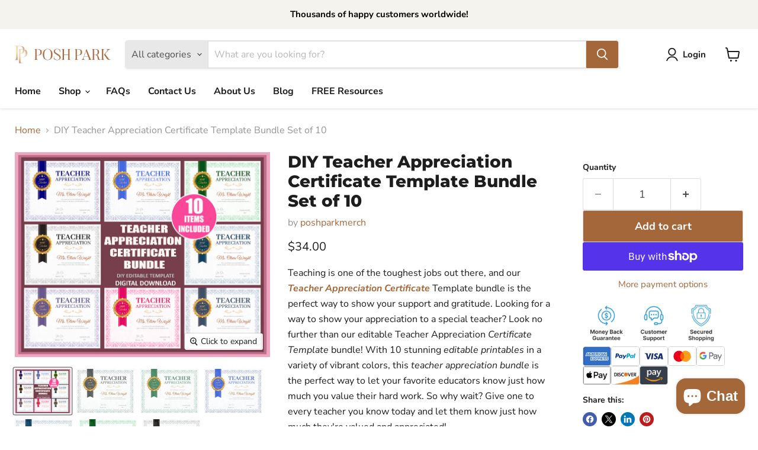

--- FILE ---
content_type: text/html; charset=utf-8
request_url: https://poshpark.net/en-ca/products/diy-teacher-appreciation-award-certificate-template-bundle-set-of-10
body_size: 59855
content:
<!doctype html>
<html class="no-js no-touch" lang="en">
  <head>
    <meta name="google-site-verification" content="ROfoiwVtjbch8LXUgltyjsW_yo4ecOFETnHRrxNWfMI" />
    <meta charset="utf-8">
    <meta http-equiv="x-ua-compatible" content="IE=edge">

    <link rel="preconnect" href="https://cdn.shopify.com">
    <link rel="preconnect" href="https://fonts.shopifycdn.com">
    <link rel="preconnect" href="https://v.shopify.com">
    <link rel="preconnect" href="https://cdn.shopifycloud.com">

    <title>DIY Teacher Appreciation Award Certificate Template Bundle Set of 10 - Posh Park</title>

    
      <meta name="description" content="Appreciate your favorite teacher with our colorful and editable Teacher Appreciation Certificate Template bundle! Featuring 10 unique printables with beautiful accents, it&#39;s the perfect way to express your gratitude. Shop now for any occasion!">
    

    
      <link rel="shortcut icon" href="//poshpark.net/cdn/shop/files/Posh_Park_PNG_5_32x32.png?v=1674145920" type="image/png">
    

    
      <link rel="canonical" href="https://poshpark.net/en-ca/products/diy-teacher-appreciation-award-certificate-template-bundle-set-of-10" />
    

    <meta name="viewport" content="width=device-width">

    
    





<meta property="og:site_name" content="Posh Park">
<meta property="og:url" content="https://poshpark.net/en-ca/products/diy-teacher-appreciation-award-certificate-template-bundle-set-of-10">
<meta property="og:title" content="DIY Teacher Appreciation Certificate Template Bundle Set of 10">
<meta property="og:type" content="product">
<meta property="og:description" content="Appreciate your favorite teacher with our colorful and editable Teacher Appreciation Certificate Template bundle! Featuring 10 unique printables with beautiful accents, it&#39;s the perfect way to express your gratitude. Shop now for any occasion!">




    
    
    

    
    
    <meta
      property="og:image"
      content="https://poshpark.net/cdn/shop/products/Certificate-Bundle_1200x964.jpg?v=1676822621"
    />
    <meta
      property="og:image:secure_url"
      content="https://poshpark.net/cdn/shop/products/Certificate-Bundle_1200x964.jpg?v=1676822621"
    />
    <meta property="og:image:width" content="1200" />
    <meta property="og:image:height" content="964" />
    
    
    <meta property="og:image:alt" content="DIY Teacher Appreciation Award Certificate Template Bundle Set of 10" />
  












<meta name="twitter:title" content="DIY Teacher Appreciation Award Certificate Template Bundle Set of 10 - Posh Park">
<meta name="twitter:description" content="Appreciate your favorite teacher with our colorful and editable Teacher Appreciation Certificate Template bundle! Featuring 10 unique printables with beautiful accents, it&#39;s the perfect way to express your gratitude. Shop now for any occasion!">


    
    
    
      
      
      <meta name="twitter:card" content="summary_large_image">
    
    
    <meta
      property="twitter:image"
      content="https://poshpark.net/cdn/shop/products/Certificate-Bundle_1200x600_crop_center.jpg?v=1676822621"
    />
    <meta property="twitter:image:width" content="1200" />
    <meta property="twitter:image:height" content="600" />
    
    
    <meta property="twitter:image:alt" content="DIY Teacher Appreciation Award Certificate Template Bundle Set of 10" />
  



    <link rel="preload" href="//poshpark.net/cdn/fonts/nunito_sans/nunitosans_n7.25d963ed46da26098ebeab731e90d8802d989fa5.woff2" as="font" crossorigin="anonymous">
    <link rel="preload" as="style" href="//poshpark.net/cdn/shop/t/20/assets/theme.css?v=125993772539296043051759333458">

    <script>window.performance && window.performance.mark && window.performance.mark('shopify.content_for_header.start');</script><meta name="google-site-verification" content="ROfoiwVtjbch8LXUgltyjsW_yo4ecOFETnHRrxNWfMI">
<meta id="shopify-digital-wallet" name="shopify-digital-wallet" content="/63654625530/digital_wallets/dialog">
<meta name="shopify-checkout-api-token" content="7536d110677a731fe5da62cb786c7776">
<meta id="in-context-paypal-metadata" data-shop-id="63654625530" data-venmo-supported="false" data-environment="production" data-locale="en_US" data-paypal-v4="true" data-currency="CAD">
<link rel="alternate" hreflang="x-default" href="https://poshpark.net/products/diy-teacher-appreciation-award-certificate-template-bundle-set-of-10">
<link rel="alternate" hreflang="en" href="https://poshpark.net/products/diy-teacher-appreciation-award-certificate-template-bundle-set-of-10">
<link rel="alternate" hreflang="en-CA" href="https://poshpark.net/en-ca/products/diy-teacher-appreciation-award-certificate-template-bundle-set-of-10">
<link rel="alternate" type="application/json+oembed" href="https://poshpark.net/en-ca/products/diy-teacher-appreciation-award-certificate-template-bundle-set-of-10.oembed">
<script async="async" src="/checkouts/internal/preloads.js?locale=en-CA"></script>
<link rel="preconnect" href="https://shop.app" crossorigin="anonymous">
<script async="async" src="https://shop.app/checkouts/internal/preloads.js?locale=en-CA&shop_id=63654625530" crossorigin="anonymous"></script>
<script id="shopify-features" type="application/json">{"accessToken":"7536d110677a731fe5da62cb786c7776","betas":["rich-media-storefront-analytics"],"domain":"poshpark.net","predictiveSearch":true,"shopId":63654625530,"locale":"en"}</script>
<script>var Shopify = Shopify || {};
Shopify.shop = "poshparkmerch.myshopify.com";
Shopify.locale = "en";
Shopify.currency = {"active":"CAD","rate":"1.3903673"};
Shopify.country = "CA";
Shopify.theme = {"name":"Empire - LICENSED VERSION ","id":145613357306,"schema_name":"Empire","schema_version":"11.1.1","theme_store_id":838,"role":"main"};
Shopify.theme.handle = "null";
Shopify.theme.style = {"id":null,"handle":null};
Shopify.cdnHost = "poshpark.net/cdn";
Shopify.routes = Shopify.routes || {};
Shopify.routes.root = "/en-ca/";</script>
<script type="module">!function(o){(o.Shopify=o.Shopify||{}).modules=!0}(window);</script>
<script>!function(o){function n(){var o=[];function n(){o.push(Array.prototype.slice.apply(arguments))}return n.q=o,n}var t=o.Shopify=o.Shopify||{};t.loadFeatures=n(),t.autoloadFeatures=n()}(window);</script>
<script>
  window.ShopifyPay = window.ShopifyPay || {};
  window.ShopifyPay.apiHost = "shop.app\/pay";
  window.ShopifyPay.redirectState = null;
</script>
<script id="shop-js-analytics" type="application/json">{"pageType":"product"}</script>
<script defer="defer" async type="module" src="//poshpark.net/cdn/shopifycloud/shop-js/modules/v2/client.init-shop-cart-sync_BT-GjEfc.en.esm.js"></script>
<script defer="defer" async type="module" src="//poshpark.net/cdn/shopifycloud/shop-js/modules/v2/chunk.common_D58fp_Oc.esm.js"></script>
<script defer="defer" async type="module" src="//poshpark.net/cdn/shopifycloud/shop-js/modules/v2/chunk.modal_xMitdFEc.esm.js"></script>
<script type="module">
  await import("//poshpark.net/cdn/shopifycloud/shop-js/modules/v2/client.init-shop-cart-sync_BT-GjEfc.en.esm.js");
await import("//poshpark.net/cdn/shopifycloud/shop-js/modules/v2/chunk.common_D58fp_Oc.esm.js");
await import("//poshpark.net/cdn/shopifycloud/shop-js/modules/v2/chunk.modal_xMitdFEc.esm.js");

  window.Shopify.SignInWithShop?.initShopCartSync?.({"fedCMEnabled":true,"windoidEnabled":true});

</script>
<script>
  window.Shopify = window.Shopify || {};
  if (!window.Shopify.featureAssets) window.Shopify.featureAssets = {};
  window.Shopify.featureAssets['shop-js'] = {"shop-cart-sync":["modules/v2/client.shop-cart-sync_DZOKe7Ll.en.esm.js","modules/v2/chunk.common_D58fp_Oc.esm.js","modules/v2/chunk.modal_xMitdFEc.esm.js"],"init-fed-cm":["modules/v2/client.init-fed-cm_B6oLuCjv.en.esm.js","modules/v2/chunk.common_D58fp_Oc.esm.js","modules/v2/chunk.modal_xMitdFEc.esm.js"],"shop-cash-offers":["modules/v2/client.shop-cash-offers_D2sdYoxE.en.esm.js","modules/v2/chunk.common_D58fp_Oc.esm.js","modules/v2/chunk.modal_xMitdFEc.esm.js"],"shop-login-button":["modules/v2/client.shop-login-button_QeVjl5Y3.en.esm.js","modules/v2/chunk.common_D58fp_Oc.esm.js","modules/v2/chunk.modal_xMitdFEc.esm.js"],"pay-button":["modules/v2/client.pay-button_DXTOsIq6.en.esm.js","modules/v2/chunk.common_D58fp_Oc.esm.js","modules/v2/chunk.modal_xMitdFEc.esm.js"],"shop-button":["modules/v2/client.shop-button_DQZHx9pm.en.esm.js","modules/v2/chunk.common_D58fp_Oc.esm.js","modules/v2/chunk.modal_xMitdFEc.esm.js"],"avatar":["modules/v2/client.avatar_BTnouDA3.en.esm.js"],"init-windoid":["modules/v2/client.init-windoid_CR1B-cfM.en.esm.js","modules/v2/chunk.common_D58fp_Oc.esm.js","modules/v2/chunk.modal_xMitdFEc.esm.js"],"init-shop-for-new-customer-accounts":["modules/v2/client.init-shop-for-new-customer-accounts_C_vY_xzh.en.esm.js","modules/v2/client.shop-login-button_QeVjl5Y3.en.esm.js","modules/v2/chunk.common_D58fp_Oc.esm.js","modules/v2/chunk.modal_xMitdFEc.esm.js"],"init-shop-email-lookup-coordinator":["modules/v2/client.init-shop-email-lookup-coordinator_BI7n9ZSv.en.esm.js","modules/v2/chunk.common_D58fp_Oc.esm.js","modules/v2/chunk.modal_xMitdFEc.esm.js"],"init-shop-cart-sync":["modules/v2/client.init-shop-cart-sync_BT-GjEfc.en.esm.js","modules/v2/chunk.common_D58fp_Oc.esm.js","modules/v2/chunk.modal_xMitdFEc.esm.js"],"shop-toast-manager":["modules/v2/client.shop-toast-manager_DiYdP3xc.en.esm.js","modules/v2/chunk.common_D58fp_Oc.esm.js","modules/v2/chunk.modal_xMitdFEc.esm.js"],"init-customer-accounts":["modules/v2/client.init-customer-accounts_D9ZNqS-Q.en.esm.js","modules/v2/client.shop-login-button_QeVjl5Y3.en.esm.js","modules/v2/chunk.common_D58fp_Oc.esm.js","modules/v2/chunk.modal_xMitdFEc.esm.js"],"init-customer-accounts-sign-up":["modules/v2/client.init-customer-accounts-sign-up_iGw4briv.en.esm.js","modules/v2/client.shop-login-button_QeVjl5Y3.en.esm.js","modules/v2/chunk.common_D58fp_Oc.esm.js","modules/v2/chunk.modal_xMitdFEc.esm.js"],"shop-follow-button":["modules/v2/client.shop-follow-button_CqMgW2wH.en.esm.js","modules/v2/chunk.common_D58fp_Oc.esm.js","modules/v2/chunk.modal_xMitdFEc.esm.js"],"checkout-modal":["modules/v2/client.checkout-modal_xHeaAweL.en.esm.js","modules/v2/chunk.common_D58fp_Oc.esm.js","modules/v2/chunk.modal_xMitdFEc.esm.js"],"shop-login":["modules/v2/client.shop-login_D91U-Q7h.en.esm.js","modules/v2/chunk.common_D58fp_Oc.esm.js","modules/v2/chunk.modal_xMitdFEc.esm.js"],"lead-capture":["modules/v2/client.lead-capture_BJmE1dJe.en.esm.js","modules/v2/chunk.common_D58fp_Oc.esm.js","modules/v2/chunk.modal_xMitdFEc.esm.js"],"payment-terms":["modules/v2/client.payment-terms_Ci9AEqFq.en.esm.js","modules/v2/chunk.common_D58fp_Oc.esm.js","modules/v2/chunk.modal_xMitdFEc.esm.js"]};
</script>
<script>(function() {
  var isLoaded = false;
  function asyncLoad() {
    if (isLoaded) return;
    isLoaded = true;
    var urls = ["https:\/\/js.smile.io\/v1\/smile-shopify.js?shop=poshparkmerch.myshopify.com"];
    for (var i = 0; i < urls.length; i++) {
      var s = document.createElement('script');
      s.type = 'text/javascript';
      s.async = true;
      s.src = urls[i];
      var x = document.getElementsByTagName('script')[0];
      x.parentNode.insertBefore(s, x);
    }
  };
  if(window.attachEvent) {
    window.attachEvent('onload', asyncLoad);
  } else {
    window.addEventListener('load', asyncLoad, false);
  }
})();</script>
<script id="__st">var __st={"a":63654625530,"offset":-21600,"reqid":"11baf51c-dc1c-4cb8-b53b-3a8cf933766d-1769204661","pageurl":"poshpark.net\/en-ca\/products\/diy-teacher-appreciation-award-certificate-template-bundle-set-of-10","u":"9be935411246","p":"product","rtyp":"product","rid":7921148297466};</script>
<script>window.ShopifyPaypalV4VisibilityTracking = true;</script>
<script id="captcha-bootstrap">!function(){'use strict';const t='contact',e='account',n='new_comment',o=[[t,t],['blogs',n],['comments',n],[t,'customer']],c=[[e,'customer_login'],[e,'guest_login'],[e,'recover_customer_password'],[e,'create_customer']],r=t=>t.map((([t,e])=>`form[action*='/${t}']:not([data-nocaptcha='true']) input[name='form_type'][value='${e}']`)).join(','),a=t=>()=>t?[...document.querySelectorAll(t)].map((t=>t.form)):[];function s(){const t=[...o],e=r(t);return a(e)}const i='password',u='form_key',d=['recaptcha-v3-token','g-recaptcha-response','h-captcha-response',i],f=()=>{try{return window.sessionStorage}catch{return}},m='__shopify_v',_=t=>t.elements[u];function p(t,e,n=!1){try{const o=window.sessionStorage,c=JSON.parse(o.getItem(e)),{data:r}=function(t){const{data:e,action:n}=t;return t[m]||n?{data:e,action:n}:{data:t,action:n}}(c);for(const[e,n]of Object.entries(r))t.elements[e]&&(t.elements[e].value=n);n&&o.removeItem(e)}catch(o){console.error('form repopulation failed',{error:o})}}const l='form_type',E='cptcha';function T(t){t.dataset[E]=!0}const w=window,h=w.document,L='Shopify',v='ce_forms',y='captcha';let A=!1;((t,e)=>{const n=(g='f06e6c50-85a8-45c8-87d0-21a2b65856fe',I='https://cdn.shopify.com/shopifycloud/storefront-forms-hcaptcha/ce_storefront_forms_captcha_hcaptcha.v1.5.2.iife.js',D={infoText:'Protected by hCaptcha',privacyText:'Privacy',termsText:'Terms'},(t,e,n)=>{const o=w[L][v],c=o.bindForm;if(c)return c(t,g,e,D).then(n);var r;o.q.push([[t,g,e,D],n]),r=I,A||(h.body.append(Object.assign(h.createElement('script'),{id:'captcha-provider',async:!0,src:r})),A=!0)});var g,I,D;w[L]=w[L]||{},w[L][v]=w[L][v]||{},w[L][v].q=[],w[L][y]=w[L][y]||{},w[L][y].protect=function(t,e){n(t,void 0,e),T(t)},Object.freeze(w[L][y]),function(t,e,n,w,h,L){const[v,y,A,g]=function(t,e,n){const i=e?o:[],u=t?c:[],d=[...i,...u],f=r(d),m=r(i),_=r(d.filter((([t,e])=>n.includes(e))));return[a(f),a(m),a(_),s()]}(w,h,L),I=t=>{const e=t.target;return e instanceof HTMLFormElement?e:e&&e.form},D=t=>v().includes(t);t.addEventListener('submit',(t=>{const e=I(t);if(!e)return;const n=D(e)&&!e.dataset.hcaptchaBound&&!e.dataset.recaptchaBound,o=_(e),c=g().includes(e)&&(!o||!o.value);(n||c)&&t.preventDefault(),c&&!n&&(function(t){try{if(!f())return;!function(t){const e=f();if(!e)return;const n=_(t);if(!n)return;const o=n.value;o&&e.removeItem(o)}(t);const e=Array.from(Array(32),(()=>Math.random().toString(36)[2])).join('');!function(t,e){_(t)||t.append(Object.assign(document.createElement('input'),{type:'hidden',name:u})),t.elements[u].value=e}(t,e),function(t,e){const n=f();if(!n)return;const o=[...t.querySelectorAll(`input[type='${i}']`)].map((({name:t})=>t)),c=[...d,...o],r={};for(const[a,s]of new FormData(t).entries())c.includes(a)||(r[a]=s);n.setItem(e,JSON.stringify({[m]:1,action:t.action,data:r}))}(t,e)}catch(e){console.error('failed to persist form',e)}}(e),e.submit())}));const S=(t,e)=>{t&&!t.dataset[E]&&(n(t,e.some((e=>e===t))),T(t))};for(const o of['focusin','change'])t.addEventListener(o,(t=>{const e=I(t);D(e)&&S(e,y())}));const B=e.get('form_key'),M=e.get(l),P=B&&M;t.addEventListener('DOMContentLoaded',(()=>{const t=y();if(P)for(const e of t)e.elements[l].value===M&&p(e,B);[...new Set([...A(),...v().filter((t=>'true'===t.dataset.shopifyCaptcha))])].forEach((e=>S(e,t)))}))}(h,new URLSearchParams(w.location.search),n,t,e,['guest_login'])})(!0,!0)}();</script>
<script integrity="sha256-4kQ18oKyAcykRKYeNunJcIwy7WH5gtpwJnB7kiuLZ1E=" data-source-attribution="shopify.loadfeatures" defer="defer" src="//poshpark.net/cdn/shopifycloud/storefront/assets/storefront/load_feature-a0a9edcb.js" crossorigin="anonymous"></script>
<script crossorigin="anonymous" defer="defer" src="//poshpark.net/cdn/shopifycloud/storefront/assets/shopify_pay/storefront-65b4c6d7.js?v=20250812"></script>
<script data-source-attribution="shopify.dynamic_checkout.dynamic.init">var Shopify=Shopify||{};Shopify.PaymentButton=Shopify.PaymentButton||{isStorefrontPortableWallets:!0,init:function(){window.Shopify.PaymentButton.init=function(){};var t=document.createElement("script");t.src="https://poshpark.net/cdn/shopifycloud/portable-wallets/latest/portable-wallets.en.js",t.type="module",document.head.appendChild(t)}};
</script>
<script data-source-attribution="shopify.dynamic_checkout.buyer_consent">
  function portableWalletsHideBuyerConsent(e){var t=document.getElementById("shopify-buyer-consent"),n=document.getElementById("shopify-subscription-policy-button");t&&n&&(t.classList.add("hidden"),t.setAttribute("aria-hidden","true"),n.removeEventListener("click",e))}function portableWalletsShowBuyerConsent(e){var t=document.getElementById("shopify-buyer-consent"),n=document.getElementById("shopify-subscription-policy-button");t&&n&&(t.classList.remove("hidden"),t.removeAttribute("aria-hidden"),n.addEventListener("click",e))}window.Shopify?.PaymentButton&&(window.Shopify.PaymentButton.hideBuyerConsent=portableWalletsHideBuyerConsent,window.Shopify.PaymentButton.showBuyerConsent=portableWalletsShowBuyerConsent);
</script>
<script>
  function portableWalletsCleanup(e){e&&e.src&&console.error("Failed to load portable wallets script "+e.src);var t=document.querySelectorAll("shopify-accelerated-checkout .shopify-payment-button__skeleton, shopify-accelerated-checkout-cart .wallet-cart-button__skeleton"),e=document.getElementById("shopify-buyer-consent");for(let e=0;e<t.length;e++)t[e].remove();e&&e.remove()}function portableWalletsNotLoadedAsModule(e){e instanceof ErrorEvent&&"string"==typeof e.message&&e.message.includes("import.meta")&&"string"==typeof e.filename&&e.filename.includes("portable-wallets")&&(window.removeEventListener("error",portableWalletsNotLoadedAsModule),window.Shopify.PaymentButton.failedToLoad=e,"loading"===document.readyState?document.addEventListener("DOMContentLoaded",window.Shopify.PaymentButton.init):window.Shopify.PaymentButton.init())}window.addEventListener("error",portableWalletsNotLoadedAsModule);
</script>

<script type="module" src="https://poshpark.net/cdn/shopifycloud/portable-wallets/latest/portable-wallets.en.js" onError="portableWalletsCleanup(this)" crossorigin="anonymous"></script>
<script nomodule>
  document.addEventListener("DOMContentLoaded", portableWalletsCleanup);
</script>

<link id="shopify-accelerated-checkout-styles" rel="stylesheet" media="screen" href="https://poshpark.net/cdn/shopifycloud/portable-wallets/latest/accelerated-checkout-backwards-compat.css" crossorigin="anonymous">
<style id="shopify-accelerated-checkout-cart">
        #shopify-buyer-consent {
  margin-top: 1em;
  display: inline-block;
  width: 100%;
}

#shopify-buyer-consent.hidden {
  display: none;
}

#shopify-subscription-policy-button {
  background: none;
  border: none;
  padding: 0;
  text-decoration: underline;
  font-size: inherit;
  cursor: pointer;
}

#shopify-subscription-policy-button::before {
  box-shadow: none;
}

      </style>

<script>window.performance && window.performance.mark && window.performance.mark('shopify.content_for_header.end');</script>

    <link href="//poshpark.net/cdn/shop/t/20/assets/theme.css?v=125993772539296043051759333458" rel="stylesheet" type="text/css" media="all" />

    

    
    <script async>
      window.Theme = window.Theme || {};
      window.Theme.version = '11.1.1';
      window.Theme.name = 'Empire';
      window.Theme.routes = {
        "root_url": "/en-ca",
        "account_url": "/en-ca/account",
        "account_login_url": "https://poshpark.net/customer_authentication/redirect?locale=en&region_country=CA",
        "account_logout_url": "/en-ca/account/logout",
        "account_register_url": "https://account.poshpark.net?locale=en",
        "account_addresses_url": "/en-ca/account/addresses",
        "collections_url": "/en-ca/collections",
        "all_products_collection_url": "/en-ca/collections/all",
        "search_url": "/en-ca/search",
        "predictive_search_url": "/en-ca/search/suggest",
        "cart_url": "/en-ca/cart",
        "cart_add_url": "/en-ca/cart/add",
        "cart_change_url": "/en-ca/cart/change",
        "cart_clear_url": "/en-ca/cart/clear",
        "product_recommendations_url": "/en-ca/recommendations/products",
      };
    </script>
    

  <!-- BEGIN app block: shopify://apps/judge-me-reviews/blocks/judgeme_core/61ccd3b1-a9f2-4160-9fe9-4fec8413e5d8 --><!-- Start of Judge.me Core -->






<link rel="dns-prefetch" href="https://cdnwidget.judge.me">
<link rel="dns-prefetch" href="https://cdn.judge.me">
<link rel="dns-prefetch" href="https://cdn1.judge.me">
<link rel="dns-prefetch" href="https://api.judge.me">

<script data-cfasync='false' class='jdgm-settings-script'>window.jdgmSettings={"pagination":5,"disable_web_reviews":false,"badge_no_review_text":"No reviews","badge_n_reviews_text":"{{ n }} review/reviews","badge_star_color":"#ff9b00","hide_badge_preview_if_no_reviews":true,"badge_hide_text":false,"enforce_center_preview_badge":false,"widget_title":"Customer Reviews","widget_open_form_text":"Write a review","widget_close_form_text":"Cancel review","widget_refresh_page_text":"Refresh page","widget_summary_text":"Based on {{ number_of_reviews }} review/reviews","widget_no_review_text":"Be the first to write a review","widget_name_field_text":"Display name","widget_verified_name_field_text":"Verified Name (public)","widget_name_placeholder_text":"Display name","widget_required_field_error_text":"This field is required.","widget_email_field_text":"Email address","widget_verified_email_field_text":"Verified Email (private, can not be edited)","widget_email_placeholder_text":"Your email address","widget_email_field_error_text":"Please enter a valid email address.","widget_rating_field_text":"Rating","widget_review_title_field_text":"Review Title","widget_review_title_placeholder_text":"Give your review a title","widget_review_body_field_text":"Review content","widget_review_body_placeholder_text":"Start writing here...","widget_pictures_field_text":"Picture/Video (optional)","widget_submit_review_text":"Submit Review","widget_submit_verified_review_text":"Submit Verified Review","widget_submit_success_msg_with_auto_publish":"Thank you! Please refresh the page in a few moments to see your review. You can remove or edit your review by logging into \u003ca href='https://judge.me/login' target='_blank' rel='nofollow noopener'\u003eJudge.me\u003c/a\u003e","widget_submit_success_msg_no_auto_publish":"Thank you! Your review will be published as soon as it is approved by the shop admin. You can remove or edit your review by logging into \u003ca href='https://judge.me/login' target='_blank' rel='nofollow noopener'\u003eJudge.me\u003c/a\u003e","widget_show_default_reviews_out_of_total_text":"Showing {{ n_reviews_shown }} out of {{ n_reviews }} reviews.","widget_show_all_link_text":"Show all","widget_show_less_link_text":"Show less","widget_author_said_text":"{{ reviewer_name }} said:","widget_days_text":"{{ n }} days ago","widget_weeks_text":"{{ n }} week/weeks ago","widget_months_text":"{{ n }} month/months ago","widget_years_text":"{{ n }} year/years ago","widget_yesterday_text":"Yesterday","widget_today_text":"Today","widget_replied_text":"\u003e\u003e {{ shop_name }} replied:","widget_read_more_text":"Read more","widget_reviewer_name_as_initial":"","widget_rating_filter_color":"#fbcd0a","widget_rating_filter_see_all_text":"See all reviews","widget_sorting_most_recent_text":"Most Recent","widget_sorting_highest_rating_text":"Highest Rating","widget_sorting_lowest_rating_text":"Lowest Rating","widget_sorting_with_pictures_text":"Only Pictures","widget_sorting_most_helpful_text":"Most Helpful","widget_open_question_form_text":"Ask a question","widget_reviews_subtab_text":"Reviews","widget_questions_subtab_text":"Questions","widget_question_label_text":"Question","widget_answer_label_text":"Answer","widget_question_placeholder_text":"Write your question here","widget_submit_question_text":"Submit Question","widget_question_submit_success_text":"Thank you for your question! We will notify you once it gets answered.","widget_star_color":"#ff9b00","verified_badge_text":"Verified","verified_badge_bg_color":"","verified_badge_text_color":"","verified_badge_placement":"left-of-reviewer-name","widget_review_max_height":"","widget_hide_border":false,"widget_social_share":false,"widget_thumb":false,"widget_review_location_show":false,"widget_location_format":"","all_reviews_include_out_of_store_products":true,"all_reviews_out_of_store_text":"(out of store)","all_reviews_pagination":100,"all_reviews_product_name_prefix_text":"about","enable_review_pictures":true,"enable_question_anwser":false,"widget_theme":"default","review_date_format":"mm/dd/yyyy","default_sort_method":"most-recent","widget_product_reviews_subtab_text":"Product Reviews","widget_shop_reviews_subtab_text":"Shop Reviews","widget_other_products_reviews_text":"Reviews for other products","widget_store_reviews_subtab_text":"Store reviews","widget_no_store_reviews_text":"This store hasn't received any reviews yet","widget_web_restriction_product_reviews_text":"This product hasn't received any reviews yet","widget_no_items_text":"No items found","widget_show_more_text":"Show more","widget_write_a_store_review_text":"Write a Store Review","widget_other_languages_heading":"Reviews in Other Languages","widget_translate_review_text":"Translate review to {{ language }}","widget_translating_review_text":"Translating...","widget_show_original_translation_text":"Show original ({{ language }})","widget_translate_review_failed_text":"Review couldn't be translated.","widget_translate_review_retry_text":"Retry","widget_translate_review_try_again_later_text":"Try again later","show_product_url_for_grouped_product":false,"widget_sorting_pictures_first_text":"Pictures First","show_pictures_on_all_rev_page_mobile":false,"show_pictures_on_all_rev_page_desktop":false,"floating_tab_hide_mobile_install_preference":false,"floating_tab_button_name":"★ Reviews","floating_tab_title":"Let customers speak for us","floating_tab_button_color":"","floating_tab_button_background_color":"","floating_tab_url":"","floating_tab_url_enabled":false,"floating_tab_tab_style":"text","all_reviews_text_badge_text":"Customers rate us {{ shop.metafields.judgeme.all_reviews_rating | round: 1 }}/5 based on {{ shop.metafields.judgeme.all_reviews_count }} reviews.","all_reviews_text_badge_text_branded_style":"{{ shop.metafields.judgeme.all_reviews_rating | round: 1 }} out of 5 stars based on {{ shop.metafields.judgeme.all_reviews_count }} reviews","is_all_reviews_text_badge_a_link":false,"show_stars_for_all_reviews_text_badge":false,"all_reviews_text_badge_url":"","all_reviews_text_style":"text","all_reviews_text_color_style":"judgeme_brand_color","all_reviews_text_color":"#108474","all_reviews_text_show_jm_brand":true,"featured_carousel_show_header":true,"featured_carousel_title":"Let customers speak for us","testimonials_carousel_title":"Customers are saying","videos_carousel_title":"Real customer stories","cards_carousel_title":"Customers are saying","featured_carousel_count_text":"from {{ n }} reviews","featured_carousel_add_link_to_all_reviews_page":false,"featured_carousel_url":"","featured_carousel_show_images":true,"featured_carousel_autoslide_interval":5,"featured_carousel_arrows_on_the_sides":false,"featured_carousel_height":250,"featured_carousel_width":80,"featured_carousel_image_size":0,"featured_carousel_image_height":250,"featured_carousel_arrow_color":"#eeeeee","verified_count_badge_style":"vintage","verified_count_badge_orientation":"horizontal","verified_count_badge_color_style":"judgeme_brand_color","verified_count_badge_color":"#108474","is_verified_count_badge_a_link":false,"verified_count_badge_url":"","verified_count_badge_show_jm_brand":true,"widget_rating_preset_default":5,"widget_first_sub_tab":"product-reviews","widget_show_histogram":true,"widget_histogram_use_custom_color":false,"widget_pagination_use_custom_color":false,"widget_star_use_custom_color":true,"widget_verified_badge_use_custom_color":false,"widget_write_review_use_custom_color":false,"picture_reminder_submit_button":"Upload Pictures","enable_review_videos":true,"mute_video_by_default":false,"widget_sorting_videos_first_text":"Videos First","widget_review_pending_text":"Pending","featured_carousel_items_for_large_screen":3,"social_share_options_order":"Facebook,Twitter","remove_microdata_snippet":true,"disable_json_ld":false,"enable_json_ld_products":false,"preview_badge_show_question_text":false,"preview_badge_no_question_text":"No questions","preview_badge_n_question_text":"{{ number_of_questions }} question/questions","qa_badge_show_icon":false,"qa_badge_position":"same-row","remove_judgeme_branding":false,"widget_add_search_bar":false,"widget_search_bar_placeholder":"Search","widget_sorting_verified_only_text":"Verified only","featured_carousel_theme":"default","featured_carousel_show_rating":true,"featured_carousel_show_title":true,"featured_carousel_show_body":true,"featured_carousel_show_date":false,"featured_carousel_show_reviewer":true,"featured_carousel_show_product":false,"featured_carousel_header_background_color":"#108474","featured_carousel_header_text_color":"#ffffff","featured_carousel_name_product_separator":"reviewed","featured_carousel_full_star_background":"#108474","featured_carousel_empty_star_background":"#dadada","featured_carousel_vertical_theme_background":"#f9fafb","featured_carousel_verified_badge_enable":false,"featured_carousel_verified_badge_color":"#108474","featured_carousel_border_style":"round","featured_carousel_review_line_length_limit":3,"featured_carousel_more_reviews_button_text":"Read more reviews","featured_carousel_view_product_button_text":"View product","all_reviews_page_load_reviews_on":"scroll","all_reviews_page_load_more_text":"Load More Reviews","disable_fb_tab_reviews":false,"enable_ajax_cdn_cache":false,"widget_public_name_text":"displayed publicly like","default_reviewer_name":"John Smith","default_reviewer_name_has_non_latin":true,"widget_reviewer_anonymous":"Anonymous","medals_widget_title":"Judge.me Review Medals","medals_widget_background_color":"#f9fafb","medals_widget_position":"footer_all_pages","medals_widget_border_color":"#f9fafb","medals_widget_verified_text_position":"left","medals_widget_use_monochromatic_version":false,"medals_widget_elements_color":"#108474","show_reviewer_avatar":true,"widget_invalid_yt_video_url_error_text":"Not a YouTube video URL","widget_max_length_field_error_text":"Please enter no more than {0} characters.","widget_show_country_flag":false,"widget_show_collected_via_shop_app":true,"widget_verified_by_shop_badge_style":"light","widget_verified_by_shop_text":"Verified by Shop","widget_show_photo_gallery":false,"widget_load_with_code_splitting":true,"widget_ugc_install_preference":false,"widget_ugc_title":"Made by us, Shared by you","widget_ugc_subtitle":"Tag us to see your picture featured in our page","widget_ugc_arrows_color":"#ffffff","widget_ugc_primary_button_text":"Buy Now","widget_ugc_primary_button_background_color":"#108474","widget_ugc_primary_button_text_color":"#ffffff","widget_ugc_primary_button_border_width":"0","widget_ugc_primary_button_border_style":"none","widget_ugc_primary_button_border_color":"#108474","widget_ugc_primary_button_border_radius":"25","widget_ugc_secondary_button_text":"Load More","widget_ugc_secondary_button_background_color":"#ffffff","widget_ugc_secondary_button_text_color":"#108474","widget_ugc_secondary_button_border_width":"2","widget_ugc_secondary_button_border_style":"solid","widget_ugc_secondary_button_border_color":"#108474","widget_ugc_secondary_button_border_radius":"25","widget_ugc_reviews_button_text":"View Reviews","widget_ugc_reviews_button_background_color":"#ffffff","widget_ugc_reviews_button_text_color":"#108474","widget_ugc_reviews_button_border_width":"2","widget_ugc_reviews_button_border_style":"solid","widget_ugc_reviews_button_border_color":"#108474","widget_ugc_reviews_button_border_radius":"25","widget_ugc_reviews_button_link_to":"judgeme-reviews-page","widget_ugc_show_post_date":true,"widget_ugc_max_width":"800","widget_rating_metafield_value_type":true,"widget_primary_color":"#108474","widget_enable_secondary_color":false,"widget_secondary_color":"#edf5f5","widget_summary_average_rating_text":"{{ average_rating }} out of 5","widget_media_grid_title":"Customer photos \u0026 videos","widget_media_grid_see_more_text":"See more","widget_round_style":false,"widget_show_product_medals":true,"widget_verified_by_judgeme_text":"Verified by Judge.me","widget_show_store_medals":true,"widget_verified_by_judgeme_text_in_store_medals":"Verified by Judge.me","widget_media_field_exceed_quantity_message":"Sorry, we can only accept {{ max_media }} for one review.","widget_media_field_exceed_limit_message":"{{ file_name }} is too large, please select a {{ media_type }} less than {{ size_limit }}MB.","widget_review_submitted_text":"Review Submitted!","widget_question_submitted_text":"Question Submitted!","widget_close_form_text_question":"Cancel","widget_write_your_answer_here_text":"Write your answer here","widget_enabled_branded_link":true,"widget_show_collected_by_judgeme":false,"widget_reviewer_name_color":"","widget_write_review_text_color":"","widget_write_review_bg_color":"","widget_collected_by_judgeme_text":"collected by Judge.me","widget_pagination_type":"standard","widget_load_more_text":"Load More","widget_load_more_color":"#108474","widget_full_review_text":"Full Review","widget_read_more_reviews_text":"Read More Reviews","widget_read_questions_text":"Read Questions","widget_questions_and_answers_text":"Questions \u0026 Answers","widget_verified_by_text":"Verified by","widget_verified_text":"Verified","widget_number_of_reviews_text":"{{ number_of_reviews }} reviews","widget_back_button_text":"Back","widget_next_button_text":"Next","widget_custom_forms_filter_button":"Filters","custom_forms_style":"vertical","widget_show_review_information":false,"how_reviews_are_collected":"How reviews are collected?","widget_show_review_keywords":false,"widget_gdpr_statement":"How we use your data: We'll only contact you about the review you left, and only if necessary. By submitting your review, you agree to Judge.me's \u003ca href='https://judge.me/terms' target='_blank' rel='nofollow noopener'\u003eterms\u003c/a\u003e, \u003ca href='https://judge.me/privacy' target='_blank' rel='nofollow noopener'\u003eprivacy\u003c/a\u003e and \u003ca href='https://judge.me/content-policy' target='_blank' rel='nofollow noopener'\u003econtent\u003c/a\u003e policies.","widget_multilingual_sorting_enabled":false,"widget_translate_review_content_enabled":false,"widget_translate_review_content_method":"manual","popup_widget_review_selection":"automatically_with_pictures","popup_widget_round_border_style":true,"popup_widget_show_title":true,"popup_widget_show_body":true,"popup_widget_show_reviewer":false,"popup_widget_show_product":true,"popup_widget_show_pictures":true,"popup_widget_use_review_picture":true,"popup_widget_show_on_home_page":true,"popup_widget_show_on_product_page":true,"popup_widget_show_on_collection_page":true,"popup_widget_show_on_cart_page":true,"popup_widget_position":"bottom_left","popup_widget_first_review_delay":5,"popup_widget_duration":5,"popup_widget_interval":5,"popup_widget_review_count":5,"popup_widget_hide_on_mobile":true,"review_snippet_widget_round_border_style":true,"review_snippet_widget_card_color":"#FFFFFF","review_snippet_widget_slider_arrows_background_color":"#FFFFFF","review_snippet_widget_slider_arrows_color":"#000000","review_snippet_widget_star_color":"#108474","show_product_variant":false,"all_reviews_product_variant_label_text":"Variant: ","widget_show_verified_branding":false,"widget_ai_summary_title":"Customers say","widget_ai_summary_disclaimer":"AI-powered review summary based on recent customer reviews","widget_show_ai_summary":false,"widget_show_ai_summary_bg":false,"widget_show_review_title_input":true,"redirect_reviewers_invited_via_email":"review_widget","request_store_review_after_product_review":false,"request_review_other_products_in_order":false,"review_form_color_scheme":"default","review_form_corner_style":"square","review_form_star_color":{},"review_form_text_color":"#333333","review_form_background_color":"#ffffff","review_form_field_background_color":"#fafafa","review_form_button_color":{},"review_form_button_text_color":"#ffffff","review_form_modal_overlay_color":"#000000","review_content_screen_title_text":"How would you rate this product?","review_content_introduction_text":"We would love it if you would share a bit about your experience.","store_review_form_title_text":"How would you rate this store?","store_review_form_introduction_text":"We would love it if you would share a bit about your experience.","show_review_guidance_text":true,"one_star_review_guidance_text":"Poor","five_star_review_guidance_text":"Great","customer_information_screen_title_text":"About you","customer_information_introduction_text":"Please tell us more about you.","custom_questions_screen_title_text":"Your experience in more detail","custom_questions_introduction_text":"Here are a few questions to help us understand more about your experience.","review_submitted_screen_title_text":"Thanks for your review!","review_submitted_screen_thank_you_text":"We are processing it and it will appear on the store soon.","review_submitted_screen_email_verification_text":"Please confirm your email by clicking the link we just sent you. This helps us keep reviews authentic.","review_submitted_request_store_review_text":"Would you like to share your experience of shopping with us?","review_submitted_review_other_products_text":"Would you like to review these products?","store_review_screen_title_text":"Would you like to share your experience of shopping with us?","store_review_introduction_text":"We value your feedback and use it to improve. Please share any thoughts or suggestions you have.","reviewer_media_screen_title_picture_text":"Share a picture","reviewer_media_introduction_picture_text":"Upload a photo to support your review.","reviewer_media_screen_title_video_text":"Share a video","reviewer_media_introduction_video_text":"Upload a video to support your review.","reviewer_media_screen_title_picture_or_video_text":"Share a picture or video","reviewer_media_introduction_picture_or_video_text":"Upload a photo or video to support your review.","reviewer_media_youtube_url_text":"Paste your Youtube URL here","advanced_settings_next_step_button_text":"Next","advanced_settings_close_review_button_text":"Close","modal_write_review_flow":false,"write_review_flow_required_text":"Required","write_review_flow_privacy_message_text":"We respect your privacy.","write_review_flow_anonymous_text":"Post review as anonymous","write_review_flow_visibility_text":"This won't be visible to other customers.","write_review_flow_multiple_selection_help_text":"Select as many as you like","write_review_flow_single_selection_help_text":"Select one option","write_review_flow_required_field_error_text":"This field is required","write_review_flow_invalid_email_error_text":"Please enter a valid email address","write_review_flow_max_length_error_text":"Max. {{ max_length }} characters.","write_review_flow_media_upload_text":"\u003cb\u003eClick to upload\u003c/b\u003e or drag and drop","write_review_flow_gdpr_statement":"We'll only contact you about your review if necessary. By submitting your review, you agree to our \u003ca href='https://judge.me/terms' target='_blank' rel='nofollow noopener'\u003eterms and conditions\u003c/a\u003e and \u003ca href='https://judge.me/privacy' target='_blank' rel='nofollow noopener'\u003eprivacy policy\u003c/a\u003e.","rating_only_reviews_enabled":false,"show_negative_reviews_help_screen":false,"new_review_flow_help_screen_rating_threshold":3,"negative_review_resolution_screen_title_text":"Tell us more","negative_review_resolution_text":"Your experience matters to us. If there were issues with your purchase, we're here to help. Feel free to reach out to us, we'd love the opportunity to make things right.","negative_review_resolution_button_text":"Contact us","negative_review_resolution_proceed_with_review_text":"Leave a review","negative_review_resolution_subject":"Issue with purchase from {{ shop_name }}.{{ order_name }}","preview_badge_collection_page_install_status":false,"widget_review_custom_css":"","preview_badge_custom_css":"","preview_badge_stars_count":"5-stars","featured_carousel_custom_css":"","floating_tab_custom_css":"","all_reviews_widget_custom_css":"","medals_widget_custom_css":"","verified_badge_custom_css":"","all_reviews_text_custom_css":"","transparency_badges_collected_via_store_invite":false,"transparency_badges_from_another_provider":false,"transparency_badges_collected_from_store_visitor":false,"transparency_badges_collected_by_verified_review_provider":false,"transparency_badges_earned_reward":false,"transparency_badges_collected_via_store_invite_text":"Review collected via store invitation","transparency_badges_from_another_provider_text":"Review collected from another provider","transparency_badges_collected_from_store_visitor_text":"Review collected from a store visitor","transparency_badges_written_in_google_text":"Review written in Google","transparency_badges_written_in_etsy_text":"Review written in Etsy","transparency_badges_written_in_shop_app_text":"Review written in Shop App","transparency_badges_earned_reward_text":"Review earned a reward for future purchase","product_review_widget_per_page":10,"widget_store_review_label_text":"Review about the store","checkout_comment_extension_title_on_product_page":"Customer Comments","checkout_comment_extension_num_latest_comment_show":5,"checkout_comment_extension_format":"name_and_timestamp","checkout_comment_customer_name":"last_initial","checkout_comment_comment_notification":true,"preview_badge_collection_page_install_preference":true,"preview_badge_home_page_install_preference":false,"preview_badge_product_page_install_preference":true,"review_widget_install_preference":"","review_carousel_install_preference":false,"floating_reviews_tab_install_preference":"none","verified_reviews_count_badge_install_preference":false,"all_reviews_text_install_preference":false,"review_widget_best_location":true,"judgeme_medals_install_preference":false,"review_widget_revamp_enabled":false,"review_widget_qna_enabled":false,"review_widget_header_theme":"minimal","review_widget_widget_title_enabled":true,"review_widget_header_text_size":"medium","review_widget_header_text_weight":"regular","review_widget_average_rating_style":"compact","review_widget_bar_chart_enabled":true,"review_widget_bar_chart_type":"numbers","review_widget_bar_chart_style":"standard","review_widget_expanded_media_gallery_enabled":false,"review_widget_reviews_section_theme":"standard","review_widget_image_style":"thumbnails","review_widget_review_image_ratio":"square","review_widget_stars_size":"medium","review_widget_verified_badge":"standard_text","review_widget_review_title_text_size":"medium","review_widget_review_text_size":"medium","review_widget_review_text_length":"medium","review_widget_number_of_columns_desktop":3,"review_widget_carousel_transition_speed":5,"review_widget_custom_questions_answers_display":"always","review_widget_button_text_color":"#FFFFFF","review_widget_text_color":"#000000","review_widget_lighter_text_color":"#7B7B7B","review_widget_corner_styling":"soft","review_widget_review_word_singular":"review","review_widget_review_word_plural":"reviews","review_widget_voting_label":"Helpful?","review_widget_shop_reply_label":"Reply from {{ shop_name }}:","review_widget_filters_title":"Filters","qna_widget_question_word_singular":"Question","qna_widget_question_word_plural":"Questions","qna_widget_answer_reply_label":"Answer from {{ answerer_name }}:","qna_content_screen_title_text":"Ask a question about this product","qna_widget_question_required_field_error_text":"Please enter your question.","qna_widget_flow_gdpr_statement":"We'll only contact you about your question if necessary. By submitting your question, you agree to our \u003ca href='https://judge.me/terms' target='_blank' rel='nofollow noopener'\u003eterms and conditions\u003c/a\u003e and \u003ca href='https://judge.me/privacy' target='_blank' rel='nofollow noopener'\u003eprivacy policy\u003c/a\u003e.","qna_widget_question_submitted_text":"Thanks for your question!","qna_widget_close_form_text_question":"Close","qna_widget_question_submit_success_text":"We’ll notify you by email when your question is answered.","all_reviews_widget_v2025_enabled":false,"all_reviews_widget_v2025_header_theme":"default","all_reviews_widget_v2025_widget_title_enabled":true,"all_reviews_widget_v2025_header_text_size":"medium","all_reviews_widget_v2025_header_text_weight":"regular","all_reviews_widget_v2025_average_rating_style":"compact","all_reviews_widget_v2025_bar_chart_enabled":true,"all_reviews_widget_v2025_bar_chart_type":"numbers","all_reviews_widget_v2025_bar_chart_style":"standard","all_reviews_widget_v2025_expanded_media_gallery_enabled":false,"all_reviews_widget_v2025_show_store_medals":true,"all_reviews_widget_v2025_show_photo_gallery":true,"all_reviews_widget_v2025_show_review_keywords":false,"all_reviews_widget_v2025_show_ai_summary":false,"all_reviews_widget_v2025_show_ai_summary_bg":false,"all_reviews_widget_v2025_add_search_bar":false,"all_reviews_widget_v2025_default_sort_method":"most-recent","all_reviews_widget_v2025_reviews_per_page":10,"all_reviews_widget_v2025_reviews_section_theme":"default","all_reviews_widget_v2025_image_style":"thumbnails","all_reviews_widget_v2025_review_image_ratio":"square","all_reviews_widget_v2025_stars_size":"medium","all_reviews_widget_v2025_verified_badge":"bold_badge","all_reviews_widget_v2025_review_title_text_size":"medium","all_reviews_widget_v2025_review_text_size":"medium","all_reviews_widget_v2025_review_text_length":"medium","all_reviews_widget_v2025_number_of_columns_desktop":3,"all_reviews_widget_v2025_carousel_transition_speed":5,"all_reviews_widget_v2025_custom_questions_answers_display":"always","all_reviews_widget_v2025_show_product_variant":false,"all_reviews_widget_v2025_show_reviewer_avatar":true,"all_reviews_widget_v2025_reviewer_name_as_initial":"","all_reviews_widget_v2025_review_location_show":false,"all_reviews_widget_v2025_location_format":"","all_reviews_widget_v2025_show_country_flag":false,"all_reviews_widget_v2025_verified_by_shop_badge_style":"light","all_reviews_widget_v2025_social_share":false,"all_reviews_widget_v2025_social_share_options_order":"Facebook,Twitter,LinkedIn,Pinterest","all_reviews_widget_v2025_pagination_type":"standard","all_reviews_widget_v2025_button_text_color":"#FFFFFF","all_reviews_widget_v2025_text_color":"#000000","all_reviews_widget_v2025_lighter_text_color":"#7B7B7B","all_reviews_widget_v2025_corner_styling":"soft","all_reviews_widget_v2025_title":"Customer reviews","all_reviews_widget_v2025_ai_summary_title":"Customers say about this store","all_reviews_widget_v2025_no_review_text":"Be the first to write a review","platform":"shopify","branding_url":"https://app.judge.me/reviews/stores/poshpark.net","branding_text":"Powered by Judge.me","locale":"en","reply_name":"Posh Park","widget_version":"3.0","footer":true,"autopublish":true,"review_dates":true,"enable_custom_form":false,"shop_use_review_site":true,"shop_locale":"en","enable_multi_locales_translations":true,"show_review_title_input":true,"review_verification_email_status":"always","can_be_branded":true,"reply_name_text":"Posh Park"};</script> <style class='jdgm-settings-style'>.jdgm-xx{left:0}:root{--jdgm-primary-color: #108474;--jdgm-secondary-color: rgba(16,132,116,0.1);--jdgm-star-color: #ff9b00;--jdgm-write-review-text-color: white;--jdgm-write-review-bg-color: #108474;--jdgm-paginate-color: #108474;--jdgm-border-radius: 0;--jdgm-reviewer-name-color: #108474}.jdgm-histogram__bar-content{background-color:#108474}.jdgm-rev[data-verified-buyer=true] .jdgm-rev__icon.jdgm-rev__icon:after,.jdgm-rev__buyer-badge.jdgm-rev__buyer-badge{color:white;background-color:#108474}.jdgm-review-widget--small .jdgm-gallery.jdgm-gallery .jdgm-gallery__thumbnail-link:nth-child(8) .jdgm-gallery__thumbnail-wrapper.jdgm-gallery__thumbnail-wrapper:before{content:"See more"}@media only screen and (min-width: 768px){.jdgm-gallery.jdgm-gallery .jdgm-gallery__thumbnail-link:nth-child(8) .jdgm-gallery__thumbnail-wrapper.jdgm-gallery__thumbnail-wrapper:before{content:"See more"}}.jdgm-preview-badge .jdgm-star.jdgm-star{color:#ff9b00}.jdgm-prev-badge[data-average-rating='0.00']{display:none !important}.jdgm-author-all-initials{display:none !important}.jdgm-author-last-initial{display:none !important}.jdgm-rev-widg__title{visibility:hidden}.jdgm-rev-widg__summary-text{visibility:hidden}.jdgm-prev-badge__text{visibility:hidden}.jdgm-rev__prod-link-prefix:before{content:'about'}.jdgm-rev__variant-label:before{content:'Variant: '}.jdgm-rev__out-of-store-text:before{content:'(out of store)'}@media only screen and (min-width: 768px){.jdgm-rev__pics .jdgm-rev_all-rev-page-picture-separator,.jdgm-rev__pics .jdgm-rev__product-picture{display:none}}@media only screen and (max-width: 768px){.jdgm-rev__pics .jdgm-rev_all-rev-page-picture-separator,.jdgm-rev__pics .jdgm-rev__product-picture{display:none}}.jdgm-preview-badge[data-template="index"]{display:none !important}.jdgm-verified-count-badget[data-from-snippet="true"]{display:none !important}.jdgm-carousel-wrapper[data-from-snippet="true"]{display:none !important}.jdgm-all-reviews-text[data-from-snippet="true"]{display:none !important}.jdgm-medals-section[data-from-snippet="true"]{display:none !important}.jdgm-ugc-media-wrapper[data-from-snippet="true"]{display:none !important}.jdgm-rev__transparency-badge[data-badge-type="review_collected_via_store_invitation"]{display:none !important}.jdgm-rev__transparency-badge[data-badge-type="review_collected_from_another_provider"]{display:none !important}.jdgm-rev__transparency-badge[data-badge-type="review_collected_from_store_visitor"]{display:none !important}.jdgm-rev__transparency-badge[data-badge-type="review_written_in_etsy"]{display:none !important}.jdgm-rev__transparency-badge[data-badge-type="review_written_in_google_business"]{display:none !important}.jdgm-rev__transparency-badge[data-badge-type="review_written_in_shop_app"]{display:none !important}.jdgm-rev__transparency-badge[data-badge-type="review_earned_for_future_purchase"]{display:none !important}.jdgm-review-snippet-widget .jdgm-rev-snippet-widget__cards-container .jdgm-rev-snippet-card{border-radius:8px;background:#fff}.jdgm-review-snippet-widget .jdgm-rev-snippet-widget__cards-container .jdgm-rev-snippet-card__rev-rating .jdgm-star{color:#108474}.jdgm-review-snippet-widget .jdgm-rev-snippet-widget__prev-btn,.jdgm-review-snippet-widget .jdgm-rev-snippet-widget__next-btn{border-radius:50%;background:#fff}.jdgm-review-snippet-widget .jdgm-rev-snippet-widget__prev-btn>svg,.jdgm-review-snippet-widget .jdgm-rev-snippet-widget__next-btn>svg{fill:#000}.jdgm-full-rev-modal.rev-snippet-widget .jm-mfp-container .jm-mfp-content,.jdgm-full-rev-modal.rev-snippet-widget .jm-mfp-container .jdgm-full-rev__icon,.jdgm-full-rev-modal.rev-snippet-widget .jm-mfp-container .jdgm-full-rev__pic-img,.jdgm-full-rev-modal.rev-snippet-widget .jm-mfp-container .jdgm-full-rev__reply{border-radius:8px}.jdgm-full-rev-modal.rev-snippet-widget .jm-mfp-container .jdgm-full-rev[data-verified-buyer="true"] .jdgm-full-rev__icon::after{border-radius:8px}.jdgm-full-rev-modal.rev-snippet-widget .jm-mfp-container .jdgm-full-rev .jdgm-rev__buyer-badge{border-radius:calc( 8px / 2 )}.jdgm-full-rev-modal.rev-snippet-widget .jm-mfp-container .jdgm-full-rev .jdgm-full-rev__replier::before{content:'Posh Park'}.jdgm-full-rev-modal.rev-snippet-widget .jm-mfp-container .jdgm-full-rev .jdgm-full-rev__product-button{border-radius:calc( 8px * 6 )}
</style> <style class='jdgm-settings-style'></style>

  
  
  
  <style class='jdgm-miracle-styles'>
  @-webkit-keyframes jdgm-spin{0%{-webkit-transform:rotate(0deg);-ms-transform:rotate(0deg);transform:rotate(0deg)}100%{-webkit-transform:rotate(359deg);-ms-transform:rotate(359deg);transform:rotate(359deg)}}@keyframes jdgm-spin{0%{-webkit-transform:rotate(0deg);-ms-transform:rotate(0deg);transform:rotate(0deg)}100%{-webkit-transform:rotate(359deg);-ms-transform:rotate(359deg);transform:rotate(359deg)}}@font-face{font-family:'JudgemeStar';src:url("[data-uri]") format("woff");font-weight:normal;font-style:normal}.jdgm-star{font-family:'JudgemeStar';display:inline !important;text-decoration:none !important;padding:0 4px 0 0 !important;margin:0 !important;font-weight:bold;opacity:1;-webkit-font-smoothing:antialiased;-moz-osx-font-smoothing:grayscale}.jdgm-star:hover{opacity:1}.jdgm-star:last-of-type{padding:0 !important}.jdgm-star.jdgm--on:before{content:"\e000"}.jdgm-star.jdgm--off:before{content:"\e001"}.jdgm-star.jdgm--half:before{content:"\e002"}.jdgm-widget *{margin:0;line-height:1.4;-webkit-box-sizing:border-box;-moz-box-sizing:border-box;box-sizing:border-box;-webkit-overflow-scrolling:touch}.jdgm-hidden{display:none !important;visibility:hidden !important}.jdgm-temp-hidden{display:none}.jdgm-spinner{width:40px;height:40px;margin:auto;border-radius:50%;border-top:2px solid #eee;border-right:2px solid #eee;border-bottom:2px solid #eee;border-left:2px solid #ccc;-webkit-animation:jdgm-spin 0.8s infinite linear;animation:jdgm-spin 0.8s infinite linear}.jdgm-prev-badge{display:block !important}

</style>


  
  
   


<script data-cfasync='false' class='jdgm-script'>
!function(e){window.jdgm=window.jdgm||{},jdgm.CDN_HOST="https://cdnwidget.judge.me/",jdgm.CDN_HOST_ALT="https://cdn2.judge.me/cdn/widget_frontend/",jdgm.API_HOST="https://api.judge.me/",jdgm.CDN_BASE_URL="https://cdn.shopify.com/extensions/019beb2a-7cf9-7238-9765-11a892117c03/judgeme-extensions-316/assets/",
jdgm.docReady=function(d){(e.attachEvent?"complete"===e.readyState:"loading"!==e.readyState)?
setTimeout(d,0):e.addEventListener("DOMContentLoaded",d)},jdgm.loadCSS=function(d,t,o,a){
!o&&jdgm.loadCSS.requestedUrls.indexOf(d)>=0||(jdgm.loadCSS.requestedUrls.push(d),
(a=e.createElement("link")).rel="stylesheet",a.class="jdgm-stylesheet",a.media="nope!",
a.href=d,a.onload=function(){this.media="all",t&&setTimeout(t)},e.body.appendChild(a))},
jdgm.loadCSS.requestedUrls=[],jdgm.loadJS=function(e,d){var t=new XMLHttpRequest;
t.onreadystatechange=function(){4===t.readyState&&(Function(t.response)(),d&&d(t.response))},
t.open("GET",e),t.onerror=function(){if(e.indexOf(jdgm.CDN_HOST)===0&&jdgm.CDN_HOST_ALT!==jdgm.CDN_HOST){var f=e.replace(jdgm.CDN_HOST,jdgm.CDN_HOST_ALT);jdgm.loadJS(f,d)}},t.send()},jdgm.docReady((function(){(window.jdgmLoadCSS||e.querySelectorAll(
".jdgm-widget, .jdgm-all-reviews-page").length>0)&&(jdgmSettings.widget_load_with_code_splitting?
parseFloat(jdgmSettings.widget_version)>=3?jdgm.loadCSS(jdgm.CDN_HOST+"widget_v3/base.css"):
jdgm.loadCSS(jdgm.CDN_HOST+"widget/base.css"):jdgm.loadCSS(jdgm.CDN_HOST+"shopify_v2.css"),
jdgm.loadJS(jdgm.CDN_HOST+"loa"+"der.js"))}))}(document);
</script>
<noscript><link rel="stylesheet" type="text/css" media="all" href="https://cdnwidget.judge.me/shopify_v2.css"></noscript>

<!-- BEGIN app snippet: theme_fix_tags --><script>
  (function() {
    var jdgmThemeFixes = null;
    if (!jdgmThemeFixes) return;
    var thisThemeFix = jdgmThemeFixes[Shopify.theme.id];
    if (!thisThemeFix) return;

    if (thisThemeFix.html) {
      document.addEventListener("DOMContentLoaded", function() {
        var htmlDiv = document.createElement('div');
        htmlDiv.classList.add('jdgm-theme-fix-html');
        htmlDiv.innerHTML = thisThemeFix.html;
        document.body.append(htmlDiv);
      });
    };

    if (thisThemeFix.css) {
      var styleTag = document.createElement('style');
      styleTag.classList.add('jdgm-theme-fix-style');
      styleTag.innerHTML = thisThemeFix.css;
      document.head.append(styleTag);
    };

    if (thisThemeFix.js) {
      var scriptTag = document.createElement('script');
      scriptTag.classList.add('jdgm-theme-fix-script');
      scriptTag.innerHTML = thisThemeFix.js;
      document.head.append(scriptTag);
    };
  })();
</script>
<!-- END app snippet -->
<!-- End of Judge.me Core -->



<!-- END app block --><!-- BEGIN app block: shopify://apps/sales-discounts/blocks/sale-labels/29205fb1-2e68-4d81-a905-d828a51c8413 --><style>#Product-Slider>div+div .hc-sale-tag,.Product__Gallery--stack .Product__SlideItem+.Product__SlideItem .hc-sale-tag,.\#product-card-badge.\@type\:sale,.badge--on-sale,.badge--onsale,.badge.color-sale,.badge.onsale,.flag.sale,.grid-product__on-sale,.grid-product__tag--sale,.hc-sale-tag+.ProductItem__Wrapper .ProductItem__Label,.hc-sale-tag+.badge__container,.hc-sale-tag+.card__inner .badge,.hc-sale-tag+.card__inner+.card__content .card__badge,.hc-sale-tag+link+.card-wrapper .card__badge,.hc-sale-tag+.card__wrapper .card__badge,.hc-sale-tag+.image-wrapper .product-item__badge,.hc-sale-tag+.product--labels,.hc-sale-tag+.product-item__image-wrapper .product-item__label-list,.hc-sale-tag+a .label,.hc-sale-tag+img+.product-item__meta+.product-item__badge,.label .overlay-sale,.lbl.on-sale,.media-column+.media-column .hc-sale-tag,.price__badge-sale,.product-badge--sale,.product-badge__sale,.product-card__label--sale,.product-item__badge--sale,.product-label--on-sale,.product-label--sale,.product-label.sale,.product__badge--sale,.product__badge__item--sale,.product__media-icon,.productitem__badge--sale,.sale-badge,.sale-box,.sale-item.icn,.sale-sticker,.sale_banner,.theme-img+.theme-img .hc-sale-tag,.hc-sale-tag+a+.badge,.hc-sale-tag+div .badge{display:none!important}.facets__display{z-index:3!important}.indiv-product .hc-sale-tag,.product-item--with-hover-swatches .hc-sale-tag,.product-recommendations .hc-sale-tag{z-index:3}#Product-Slider .hc-sale-tag{z-index:6}.product-holder .hc-sale-tag{z-index:9}.apply-gallery-animation .hc-product-page{z-index:10}.product-card.relative.flex.flex-col .hc-sale-tag{z-index:21}@media only screen and (min-width:750px){.product-gallery-item+.product-gallery-item .hc-sale-tag,.product__slide+.product__slide .hc-sale-tag,.yv-product-slider-item+.yv-product-slider-item .hc-sale-tag{display:none!important}}@media (min-width:960px){.product__media-item+.product__media-item .hc-sale-tag,.splide__slide+.splide__slide .hc-sale-tag{display:none!important}}
</style>
<script>
  let hcSaleLabelSettings = {
    domain: "poshparkmerch.myshopify.com",
    variants: [{"id":44005887770874,"title":"Default Title","option1":"Default Title","option2":null,"option3":null,"sku":"","requires_shipping":false,"taxable":true,"featured_image":null,"available":true,"name":"DIY Teacher Appreciation Certificate Template Bundle Set of 10","public_title":null,"options":["Default Title"],"price":3400,"weight":0,"compare_at_price":null,"inventory_management":"shopify","barcode":"","requires_selling_plan":false,"selling_plan_allocations":[]}],
    selectedVariant: {"id":44005887770874,"title":"Default Title","option1":"Default Title","option2":null,"option3":null,"sku":"","requires_shipping":false,"taxable":true,"featured_image":null,"available":true,"name":"DIY Teacher Appreciation Certificate Template Bundle Set of 10","public_title":null,"options":["Default Title"],"price":3400,"weight":0,"compare_at_price":null,"inventory_management":"shopify","barcode":"","requires_selling_plan":false,"selling_plan_allocations":[]},
    productPageImages: ["\/\/poshpark.net\/cdn\/shop\/products\/Certificate-Bundle.jpg?v=1676822621","\/\/poshpark.net\/cdn\/shop\/products\/il_1140xN.3667280994_n41e.jpg?v=1676822623","\/\/poshpark.net\/cdn\/shop\/products\/il_1140xN.3667281126_54vt.jpg?v=1676822623","\/\/poshpark.net\/cdn\/shop\/products\/il_1140xN.3714889015_nq2c.jpg?v=1676822620","\/\/poshpark.net\/cdn\/shop\/products\/il_1140xN.3714889017_aird.jpg?v=1676822621","\/\/poshpark.net\/cdn\/shop\/products\/il_1140xN.3714889019_7qbz.jpg?v=1676822621","\/\/poshpark.net\/cdn\/shop\/products\/il_1140xN.3714889087_na0q.jpg?v=1676822620","\/\/poshpark.net\/cdn\/shop\/products\/il_1140xN.3714889637_gsuw.jpg?v=1676822624","\/\/poshpark.net\/cdn\/shop\/products\/il_1140xN.3714889809_o6fe.jpg?v=1676822622"],
    
  }
</script>
<style>.hc-sale-tag{z-index:2;position:absolute!important;top:12px;left:12px;display:inline-block;background:#fb485e;color:#ffffff;height:42px;width:42px;text-align:center;vertical-align:middle;font-weight:700;font-size:14px;line-height:42px;-webkit-transform:rotate(-30deg);transform:rotate(-30deg)}.hc-sale-tag:after,.hc-sale-tag:before{content:"";position:absolute;background:inherit;height:inherit;width:inherit;top:0;left:0;z-index:-1;-webkit-transform:rotate(30deg);transform:rotate(30deg)}.hc-sale-tag:after{-webkit-transform:rotate(-30deg);transform:rotate(-30deg)}@media screen and (max-width: 680px){.hc-sale-tag{width:32px;height:32px;line-height:32px;font-size:11px;top:6px;left:6px;}}.hc-sale-tag{background:#ff3b3b!important;color:#ffffff!important;}.hc-sale-tag span{color:#ffffff!important}.hc-sale-tag span:before{content:"-"}.hc-sale-tag{zoom:1.10}</style><script>document.addEventListener("DOMContentLoaded",function(){"undefined"!=typeof hcVariants&&function(e){function t(e,t,a){return function(){if(a)return t.apply(this,arguments),e.apply(this,arguments);var n=e.apply(this,arguments);return t.apply(this,arguments),n}}var a=null;function n(){var t=window.location.search.replace(/.*variant=(\d+).*/,"$1");t&&t!=a&&(a=t,e(t))}window.history.pushState=t(history.pushState,n),window.history.replaceState=t(history.replaceState,n),window.addEventListener("popstate",n)}(function(e){let t=null;for(var a=0;a<hcVariants.length;a++)if(hcVariants[a].id==e){t=hcVariants[a];var n=document.querySelectorAll(".hc-product-page.hc-sale-tag");if(t.compare_at_price&&t.compare_at_price>t.price){var r=100*(t.compare_at_price-t.price)/t.compare_at_price;if(null!=r)for(a=0;a<n.length;a++)n[a].childNodes[0].textContent=r.toFixed(0)+"%",n[a].style.display="block";else for(a=0;a<n.length;a++)n[a].style.display="none"}else for(a=0;a<n.length;a++)n[a].style.display="none";break}})});</script> 


<!-- END app block --><!-- BEGIN app block: shopify://apps/sales-discounts/blocks/countdown/29205fb1-2e68-4d81-a905-d828a51c8413 --><script id="hc_product_countdown_dates" data-p_id="7921148297466" type="application/json">{"7705131221242":{"sale_start":"2025-06-25T16:40:00+00:00","sale_end":"2025-08-01T03:40:00+00:00"},"7702009872634":{"sale_start":"2025-06-25T16:40:00+00:00","sale_end":"2025-08-01T03:40:00+00:00"},"7697762582778":{"sale_start":"2025-06-25T16:40:00+00:00","sale_end":"2025-08-01T03:40:00+00:00"},"7697688428794":{"sale_start":"2025-06-25T16:40:00+00:00","sale_end":"2025-08-01T03:40:00+00:00"},"7697743249658":{"sale_start":"2025-06-25T16:40:00+00:00","sale_end":"2025-08-01T03:40:00+00:00"},"7697693704442":{"sale_start":"2025-06-25T16:40:00+00:00","sale_end":"2025-08-01T03:40:00+00:00"},"7697702453498":{"sale_start":"2025-06-25T16:40:00+00:00","sale_end":"2025-08-01T03:40:00+00:00"},"7698776490234":{"sale_start":"2025-06-25T16:40:00+00:00","sale_end":"2025-08-01T03:40:00+00:00"},"7701941289210":{"sale_start":"2025-06-25T16:40:00+00:00","sale_end":"2025-08-01T03:40:00+00:00"},"7702029762810":{"sale_start":"2025-06-25T16:40:00+00:00","sale_end":"2025-08-01T03:40:00+00:00"},"7702612115706":{"sale_start":"2025-06-25T16:40:00+00:00","sale_end":"2025-08-01T03:40:00+00:00"},"7702189539578":{"sale_start":"2025-06-25T16:40:00+00:00","sale_end":"2025-08-01T03:40:00+00:00"},"7702202745082":{"sale_start":"2025-06-25T16:40:00+00:00","sale_end":"2025-08-01T03:40:00+00:00"},"7702663594234":{"sale_start":"2025-06-25T16:40:00+00:00","sale_end":"2025-08-01T03:40:00+00:00"},"7702664741114":{"sale_start":"2025-06-25T16:40:00+00:00","sale_end":"2025-08-01T03:40:00+00:00"},"7703662919930":{"sale_start":"2025-06-25T16:40:00+00:00","sale_end":"2025-08-01T03:40:00+00:00"},"7703703847162":{"sale_start":"2025-06-25T16:40:00+00:00","sale_end":"2025-08-01T03:40:00+00:00"},"7703895834874":{"sale_start":"2025-06-25T16:40:00+00:00","sale_end":"2025-08-01T03:40:00+00:00"},"7703855005946":{"sale_start":"2025-06-25T16:40:00+00:00","sale_end":"2025-08-01T03:40:00+00:00"},"7704614863098":{"sale_start":"2025-06-25T16:40:00+00:00","sale_end":"2025-08-01T03:40:00+00:00"},"7704570691834":{"sale_start":"2025-06-25T16:40:00+00:00","sale_end":"2025-08-01T03:40:00+00:00"},"7705058705658":{"sale_start":"2025-06-25T16:40:00+00:00","sale_end":"2025-08-01T03:40:00+00:00"},"7705053036794":{"sale_start":"2025-06-25T16:40:00+00:00","sale_end":"2025-08-01T03:40:00+00:00"},"7705060573434":{"sale_start":"2025-06-25T16:40:00+00:00","sale_end":"2025-08-01T03:40:00+00:00"},"7705082953978":{"sale_start":"2025-06-25T16:40:00+00:00","sale_end":"2025-08-01T03:40:00+00:00"},"7705108611322":{"sale_start":"2025-06-25T16:40:00+00:00","sale_end":"2025-08-01T03:40:00+00:00"},"7705122341114":{"sale_start":"2025-06-25T16:40:00+00:00","sale_end":"2025-08-01T03:40:00+00:00"},"7773915414778":{"sale_start":"2025-06-25T16:40:00+00:00","sale_end":"2025-08-01T03:40:00+00:00"},"8043833524474":{"sale_start":"2025-06-25T16:40:00+00:00","sale_end":"2025-08-01T03:40:00+00:00"},"8043824251130":{"sale_start":"2025-06-25T16:40:00+00:00","sale_end":"2025-08-01T03:40:00+00:00"},"8043807867130":{"sale_start":"2025-06-25T16:40:00+00:00","sale_end":"2025-08-01T03:40:00+00:00"},"7574135931130":{"sale_start":"2025-06-25T16:40:00+00:00","sale_end":"2025-08-01T03:40:00+00:00"},"7964050653434":{"sale_start":"2025-06-25T16:40:00+00:00","sale_end":"2025-08-01T03:40:00+00:00"},"7984363897082":{"sale_start":"2025-06-25T16:40:00+00:00","sale_end":"2025-08-01T03:40:00+00:00"},"7981794361594":{"sale_start":"2025-06-25T16:40:00+00:00","sale_end":"2025-08-01T03:40:00+00:00"},"7574140682490":{"sale_start":"2025-06-25T16:40:00+00:00","sale_end":"2025-08-01T03:40:00+00:00"},"7574140190970":{"sale_start":"2025-06-25T16:40:00+00:00","sale_end":"2025-08-01T03:40:00+00:00"},"7983848325370":{"sale_start":"2025-06-25T16:40:00+00:00","sale_end":"2025-08-01T03:40:00+00:00"},"7983845212410":{"sale_start":"2025-06-25T16:40:00+00:00","sale_end":"2025-08-01T03:40:00+00:00"},"7574147956986":{"sale_start":"2025-06-25T16:40:00+00:00","sale_end":"2025-08-01T03:40:00+00:00"}}</script>

            <script>
            let hcCountdownSettings = {
                hp_cd_html: '',
                hp_cd_display_on: 0, 
                hp_cd_call_to_action: 0,
                hp_cd_sticky: 0,
                hp_cd_position: 0,
                hp_cd_link: "",
                p_cd_html: '<div class="hc_cd hc_cd_p" data-deadline="2025-09-07T13:35:00+00:00" data-end-action="0" data-flip="0" id="hc_cd_p8417"><div><p class="hc_cd_heading h2">Sale ends in:</p><p class="hc_cd_subheading"></p></div><div class="hc_cd-timer timer_1"><span class="hc_cd_timernum hc_cd_days">00</span> <span class="hc_cd_timernum">:</span> <span class="hc_cd_timernum hc_cd_hours">00</span> <span class="hc_cd_timernum">:</span> <span class="hc_cd_timernum hc_cd_minutes">00</span> <span class="hc_cd_timernum">:</span> <span class="hc_cd_timernum hc_cd_seconds">00</span><div class="hc_cd_timerlabel hc_cd_label_days">Days</div><div class="hc_cd_timerlabel hc_cd_label_hours">Hours</div><div class="hc_cd_timerlabel hc_cd_label_minutes">Mins</div><div class="hc_cd_timerlabel last hc_cd_label_seconds">Secs</div></div></div>',
                pp_selector: "form[action*='/cart/add'] button[type='submit']",
                pp_position: 1,
                pp_use_campaign_dates: 0,
                pp_valid_till: '2025-09-07 13:35:00+00:00'
            }
            </script>
            <style>#hc_cd_p8417 .hc_cd_timernum{ color: #f9f7f7; font-size: 22px; } #hc_cd_p8417 .hc_cd_timerlabel{ color: #fff; font-size: 10px; } #hc_cd_p8417 .hc_cd_heading{ font-size: 18px; color: #f9f7f7; } #hc_cd_p8417 .hc_cd_subheading{ font-size: 14px; color: #f9f7f7; } #hc_cd_p8417 .hc_cd_button{ background-color: #333; color: #FFFFFF; font-size: 14px; border-radius: 4px; } #hc_cd_p8417 .hc_cd_button:hover{ color: #FFFFFF; } #hc_cd_p8417{ padding-top: 10px; padding-bottom: 10px; margin-top: 10px; margin-bottom: 10px; border-radius: 10px; border-color: #b3b5bb; border-width: 0px; background: #e53935; } #hc_cd_p8417 { --timer-background-color: #ff931f; } </style>
         
<!-- END app block --><script src="https://cdn.shopify.com/extensions/019beb2a-7cf9-7238-9765-11a892117c03/judgeme-extensions-316/assets/loader.js" type="text/javascript" defer="defer"></script>
<script src="https://cdn.shopify.com/extensions/019aa5de-4cc9-719b-8255-052cf13ec5aa/convert-kit-314/assets/upsellkit.js" type="text/javascript" defer="defer"></script>
<link href="https://cdn.shopify.com/extensions/019aa5de-4cc9-719b-8255-052cf13ec5aa/convert-kit-314/assets/upsellkit.css" rel="stylesheet" type="text/css" media="all">
<script src="https://cdn.shopify.com/extensions/e8878072-2f6b-4e89-8082-94b04320908d/inbox-1254/assets/inbox-chat-loader.js" type="text/javascript" defer="defer"></script>
<script src="https://cdn.shopify.com/extensions/019bbca0-fcf5-7f6c-8590-d768dd0bcdd7/sdm-extensions-56/assets/hc-sale-labels.min.js" type="text/javascript" defer="defer"></script>
<script src="https://cdn.shopify.com/extensions/1f805629-c1d3-44c5-afa0-f2ef641295ef/booster-page-speed-optimizer-1/assets/speed-embed.js" type="text/javascript" defer="defer"></script>
<script src="https://cdn.shopify.com/extensions/019bbca0-fcf5-7f6c-8590-d768dd0bcdd7/sdm-extensions-56/assets/hc-countdown.min.js" type="text/javascript" defer="defer"></script>
<link href="https://cdn.shopify.com/extensions/019bbca0-fcf5-7f6c-8590-d768dd0bcdd7/sdm-extensions-56/assets/hc-countdown.css" rel="stylesheet" type="text/css" media="all">
<link href="https://monorail-edge.shopifysvc.com" rel="dns-prefetch">
<script>(function(){if ("sendBeacon" in navigator && "performance" in window) {try {var session_token_from_headers = performance.getEntriesByType('navigation')[0].serverTiming.find(x => x.name == '_s').description;} catch {var session_token_from_headers = undefined;}var session_cookie_matches = document.cookie.match(/_shopify_s=([^;]*)/);var session_token_from_cookie = session_cookie_matches && session_cookie_matches.length === 2 ? session_cookie_matches[1] : "";var session_token = session_token_from_headers || session_token_from_cookie || "";function handle_abandonment_event(e) {var entries = performance.getEntries().filter(function(entry) {return /monorail-edge.shopifysvc.com/.test(entry.name);});if (!window.abandonment_tracked && entries.length === 0) {window.abandonment_tracked = true;var currentMs = Date.now();var navigation_start = performance.timing.navigationStart;var payload = {shop_id: 63654625530,url: window.location.href,navigation_start,duration: currentMs - navigation_start,session_token,page_type: "product"};window.navigator.sendBeacon("https://monorail-edge.shopifysvc.com/v1/produce", JSON.stringify({schema_id: "online_store_buyer_site_abandonment/1.1",payload: payload,metadata: {event_created_at_ms: currentMs,event_sent_at_ms: currentMs}}));}}window.addEventListener('pagehide', handle_abandonment_event);}}());</script>
<script id="web-pixels-manager-setup">(function e(e,d,r,n,o){if(void 0===o&&(o={}),!Boolean(null===(a=null===(i=window.Shopify)||void 0===i?void 0:i.analytics)||void 0===a?void 0:a.replayQueue)){var i,a;window.Shopify=window.Shopify||{};var t=window.Shopify;t.analytics=t.analytics||{};var s=t.analytics;s.replayQueue=[],s.publish=function(e,d,r){return s.replayQueue.push([e,d,r]),!0};try{self.performance.mark("wpm:start")}catch(e){}var l=function(){var e={modern:/Edge?\/(1{2}[4-9]|1[2-9]\d|[2-9]\d{2}|\d{4,})\.\d+(\.\d+|)|Firefox\/(1{2}[4-9]|1[2-9]\d|[2-9]\d{2}|\d{4,})\.\d+(\.\d+|)|Chrom(ium|e)\/(9{2}|\d{3,})\.\d+(\.\d+|)|(Maci|X1{2}).+ Version\/(15\.\d+|(1[6-9]|[2-9]\d|\d{3,})\.\d+)([,.]\d+|)( \(\w+\)|)( Mobile\/\w+|) Safari\/|Chrome.+OPR\/(9{2}|\d{3,})\.\d+\.\d+|(CPU[ +]OS|iPhone[ +]OS|CPU[ +]iPhone|CPU IPhone OS|CPU iPad OS)[ +]+(15[._]\d+|(1[6-9]|[2-9]\d|\d{3,})[._]\d+)([._]\d+|)|Android:?[ /-](13[3-9]|1[4-9]\d|[2-9]\d{2}|\d{4,})(\.\d+|)(\.\d+|)|Android.+Firefox\/(13[5-9]|1[4-9]\d|[2-9]\d{2}|\d{4,})\.\d+(\.\d+|)|Android.+Chrom(ium|e)\/(13[3-9]|1[4-9]\d|[2-9]\d{2}|\d{4,})\.\d+(\.\d+|)|SamsungBrowser\/([2-9]\d|\d{3,})\.\d+/,legacy:/Edge?\/(1[6-9]|[2-9]\d|\d{3,})\.\d+(\.\d+|)|Firefox\/(5[4-9]|[6-9]\d|\d{3,})\.\d+(\.\d+|)|Chrom(ium|e)\/(5[1-9]|[6-9]\d|\d{3,})\.\d+(\.\d+|)([\d.]+$|.*Safari\/(?![\d.]+ Edge\/[\d.]+$))|(Maci|X1{2}).+ Version\/(10\.\d+|(1[1-9]|[2-9]\d|\d{3,})\.\d+)([,.]\d+|)( \(\w+\)|)( Mobile\/\w+|) Safari\/|Chrome.+OPR\/(3[89]|[4-9]\d|\d{3,})\.\d+\.\d+|(CPU[ +]OS|iPhone[ +]OS|CPU[ +]iPhone|CPU IPhone OS|CPU iPad OS)[ +]+(10[._]\d+|(1[1-9]|[2-9]\d|\d{3,})[._]\d+)([._]\d+|)|Android:?[ /-](13[3-9]|1[4-9]\d|[2-9]\d{2}|\d{4,})(\.\d+|)(\.\d+|)|Mobile Safari.+OPR\/([89]\d|\d{3,})\.\d+\.\d+|Android.+Firefox\/(13[5-9]|1[4-9]\d|[2-9]\d{2}|\d{4,})\.\d+(\.\d+|)|Android.+Chrom(ium|e)\/(13[3-9]|1[4-9]\d|[2-9]\d{2}|\d{4,})\.\d+(\.\d+|)|Android.+(UC? ?Browser|UCWEB|U3)[ /]?(15\.([5-9]|\d{2,})|(1[6-9]|[2-9]\d|\d{3,})\.\d+)\.\d+|SamsungBrowser\/(5\.\d+|([6-9]|\d{2,})\.\d+)|Android.+MQ{2}Browser\/(14(\.(9|\d{2,})|)|(1[5-9]|[2-9]\d|\d{3,})(\.\d+|))(\.\d+|)|K[Aa][Ii]OS\/(3\.\d+|([4-9]|\d{2,})\.\d+)(\.\d+|)/},d=e.modern,r=e.legacy,n=navigator.userAgent;return n.match(d)?"modern":n.match(r)?"legacy":"unknown"}(),u="modern"===l?"modern":"legacy",c=(null!=n?n:{modern:"",legacy:""})[u],f=function(e){return[e.baseUrl,"/wpm","/b",e.hashVersion,"modern"===e.buildTarget?"m":"l",".js"].join("")}({baseUrl:d,hashVersion:r,buildTarget:u}),m=function(e){var d=e.version,r=e.bundleTarget,n=e.surface,o=e.pageUrl,i=e.monorailEndpoint;return{emit:function(e){var a=e.status,t=e.errorMsg,s=(new Date).getTime(),l=JSON.stringify({metadata:{event_sent_at_ms:s},events:[{schema_id:"web_pixels_manager_load/3.1",payload:{version:d,bundle_target:r,page_url:o,status:a,surface:n,error_msg:t},metadata:{event_created_at_ms:s}}]});if(!i)return console&&console.warn&&console.warn("[Web Pixels Manager] No Monorail endpoint provided, skipping logging."),!1;try{return self.navigator.sendBeacon.bind(self.navigator)(i,l)}catch(e){}var u=new XMLHttpRequest;try{return u.open("POST",i,!0),u.setRequestHeader("Content-Type","text/plain"),u.send(l),!0}catch(e){return console&&console.warn&&console.warn("[Web Pixels Manager] Got an unhandled error while logging to Monorail."),!1}}}}({version:r,bundleTarget:l,surface:e.surface,pageUrl:self.location.href,monorailEndpoint:e.monorailEndpoint});try{o.browserTarget=l,function(e){var d=e.src,r=e.async,n=void 0===r||r,o=e.onload,i=e.onerror,a=e.sri,t=e.scriptDataAttributes,s=void 0===t?{}:t,l=document.createElement("script"),u=document.querySelector("head"),c=document.querySelector("body");if(l.async=n,l.src=d,a&&(l.integrity=a,l.crossOrigin="anonymous"),s)for(var f in s)if(Object.prototype.hasOwnProperty.call(s,f))try{l.dataset[f]=s[f]}catch(e){}if(o&&l.addEventListener("load",o),i&&l.addEventListener("error",i),u)u.appendChild(l);else{if(!c)throw new Error("Did not find a head or body element to append the script");c.appendChild(l)}}({src:f,async:!0,onload:function(){if(!function(){var e,d;return Boolean(null===(d=null===(e=window.Shopify)||void 0===e?void 0:e.analytics)||void 0===d?void 0:d.initialized)}()){var d=window.webPixelsManager.init(e)||void 0;if(d){var r=window.Shopify.analytics;r.replayQueue.forEach((function(e){var r=e[0],n=e[1],o=e[2];d.publishCustomEvent(r,n,o)})),r.replayQueue=[],r.publish=d.publishCustomEvent,r.visitor=d.visitor,r.initialized=!0}}},onerror:function(){return m.emit({status:"failed",errorMsg:"".concat(f," has failed to load")})},sri:function(e){var d=/^sha384-[A-Za-z0-9+/=]+$/;return"string"==typeof e&&d.test(e)}(c)?c:"",scriptDataAttributes:o}),m.emit({status:"loading"})}catch(e){m.emit({status:"failed",errorMsg:(null==e?void 0:e.message)||"Unknown error"})}}})({shopId: 63654625530,storefrontBaseUrl: "https://poshpark.net",extensionsBaseUrl: "https://extensions.shopifycdn.com/cdn/shopifycloud/web-pixels-manager",monorailEndpoint: "https://monorail-edge.shopifysvc.com/unstable/produce_batch",surface: "storefront-renderer",enabledBetaFlags: ["2dca8a86"],webPixelsConfigList: [{"id":"1056669946","configuration":"{\"config\":\"{\\\"google_tag_ids\\\":[\\\"GT-KTR32ZM2\\\"],\\\"target_country\\\":\\\"ZZ\\\",\\\"gtag_events\\\":[{\\\"type\\\":\\\"view_item\\\",\\\"action_label\\\":\\\"MC-6TDH480T0P\\\"},{\\\"type\\\":\\\"purchase\\\",\\\"action_label\\\":\\\"MC-6TDH480T0P\\\"},{\\\"type\\\":\\\"page_view\\\",\\\"action_label\\\":\\\"MC-6TDH480T0P\\\"}],\\\"enable_monitoring_mode\\\":false}\"}","eventPayloadVersion":"v1","runtimeContext":"OPEN","scriptVersion":"b2a88bafab3e21179ed38636efcd8a93","type":"APP","apiClientId":1780363,"privacyPurposes":[],"dataSharingAdjustments":{"protectedCustomerApprovalScopes":["read_customer_address","read_customer_email","read_customer_name","read_customer_personal_data","read_customer_phone"]}},{"id":"987791610","configuration":"{\"webPixelName\":\"Judge.me\"}","eventPayloadVersion":"v1","runtimeContext":"STRICT","scriptVersion":"34ad157958823915625854214640f0bf","type":"APP","apiClientId":683015,"privacyPurposes":["ANALYTICS"],"dataSharingAdjustments":{"protectedCustomerApprovalScopes":["read_customer_email","read_customer_name","read_customer_personal_data","read_customer_phone"]}},{"id":"198934778","configuration":"{\"pixel_id\":\"706092527660598\",\"pixel_type\":\"facebook_pixel\",\"metaapp_system_user_token\":\"-\"}","eventPayloadVersion":"v1","runtimeContext":"OPEN","scriptVersion":"ca16bc87fe92b6042fbaa3acc2fbdaa6","type":"APP","apiClientId":2329312,"privacyPurposes":["ANALYTICS","MARKETING","SALE_OF_DATA"],"dataSharingAdjustments":{"protectedCustomerApprovalScopes":["read_customer_address","read_customer_email","read_customer_name","read_customer_personal_data","read_customer_phone"]}},{"id":"74055930","configuration":"{\"tagID\":\"2612802730340\"}","eventPayloadVersion":"v1","runtimeContext":"STRICT","scriptVersion":"18031546ee651571ed29edbe71a3550b","type":"APP","apiClientId":3009811,"privacyPurposes":["ANALYTICS","MARKETING","SALE_OF_DATA"],"dataSharingAdjustments":{"protectedCustomerApprovalScopes":["read_customer_address","read_customer_email","read_customer_name","read_customer_personal_data","read_customer_phone"]}},{"id":"15466746","configuration":"{\"myshopifyDomain\":\"poshparkmerch.myshopify.com\"}","eventPayloadVersion":"v1","runtimeContext":"STRICT","scriptVersion":"23b97d18e2aa74363140dc29c9284e87","type":"APP","apiClientId":2775569,"privacyPurposes":["ANALYTICS","MARKETING","SALE_OF_DATA"],"dataSharingAdjustments":{"protectedCustomerApprovalScopes":["read_customer_address","read_customer_email","read_customer_name","read_customer_phone","read_customer_personal_data"]}},{"id":"78512378","eventPayloadVersion":"v1","runtimeContext":"LAX","scriptVersion":"1","type":"CUSTOM","privacyPurposes":["ANALYTICS"],"name":"Google Analytics tag (migrated)"},{"id":"shopify-app-pixel","configuration":"{}","eventPayloadVersion":"v1","runtimeContext":"STRICT","scriptVersion":"0450","apiClientId":"shopify-pixel","type":"APP","privacyPurposes":["ANALYTICS","MARKETING"]},{"id":"shopify-custom-pixel","eventPayloadVersion":"v1","runtimeContext":"LAX","scriptVersion":"0450","apiClientId":"shopify-pixel","type":"CUSTOM","privacyPurposes":["ANALYTICS","MARKETING"]}],isMerchantRequest: false,initData: {"shop":{"name":"Posh Park","paymentSettings":{"currencyCode":"USD"},"myshopifyDomain":"poshparkmerch.myshopify.com","countryCode":"US","storefrontUrl":"https:\/\/poshpark.net\/en-ca"},"customer":null,"cart":null,"checkout":null,"productVariants":[{"price":{"amount":34.0,"currencyCode":"CAD"},"product":{"title":"DIY Teacher Appreciation Certificate Template Bundle Set of 10","vendor":"poshparkmerch","id":"7921148297466","untranslatedTitle":"DIY Teacher Appreciation Certificate Template Bundle Set of 10","url":"\/en-ca\/products\/diy-teacher-appreciation-award-certificate-template-bundle-set-of-10","type":""},"id":"44005887770874","image":{"src":"\/\/poshpark.net\/cdn\/shop\/products\/Certificate-Bundle.jpg?v=1676822621"},"sku":"","title":"Default Title","untranslatedTitle":"Default Title"}],"purchasingCompany":null},},"https://poshpark.net/cdn","fcfee988w5aeb613cpc8e4bc33m6693e112",{"modern":"","legacy":""},{"shopId":"63654625530","storefrontBaseUrl":"https:\/\/poshpark.net","extensionBaseUrl":"https:\/\/extensions.shopifycdn.com\/cdn\/shopifycloud\/web-pixels-manager","surface":"storefront-renderer","enabledBetaFlags":"[\"2dca8a86\"]","isMerchantRequest":"false","hashVersion":"fcfee988w5aeb613cpc8e4bc33m6693e112","publish":"custom","events":"[[\"page_viewed\",{}],[\"product_viewed\",{\"productVariant\":{\"price\":{\"amount\":34.0,\"currencyCode\":\"CAD\"},\"product\":{\"title\":\"DIY Teacher Appreciation Certificate Template Bundle Set of 10\",\"vendor\":\"poshparkmerch\",\"id\":\"7921148297466\",\"untranslatedTitle\":\"DIY Teacher Appreciation Certificate Template Bundle Set of 10\",\"url\":\"\/en-ca\/products\/diy-teacher-appreciation-award-certificate-template-bundle-set-of-10\",\"type\":\"\"},\"id\":\"44005887770874\",\"image\":{\"src\":\"\/\/poshpark.net\/cdn\/shop\/products\/Certificate-Bundle.jpg?v=1676822621\"},\"sku\":\"\",\"title\":\"Default Title\",\"untranslatedTitle\":\"Default Title\"}}]]"});</script><script>
  window.ShopifyAnalytics = window.ShopifyAnalytics || {};
  window.ShopifyAnalytics.meta = window.ShopifyAnalytics.meta || {};
  window.ShopifyAnalytics.meta.currency = 'CAD';
  var meta = {"product":{"id":7921148297466,"gid":"gid:\/\/shopify\/Product\/7921148297466","vendor":"poshparkmerch","type":"","handle":"diy-teacher-appreciation-award-certificate-template-bundle-set-of-10","variants":[{"id":44005887770874,"price":3400,"name":"DIY Teacher Appreciation Certificate Template Bundle Set of 10","public_title":null,"sku":""}],"remote":false},"page":{"pageType":"product","resourceType":"product","resourceId":7921148297466,"requestId":"11baf51c-dc1c-4cb8-b53b-3a8cf933766d-1769204661"}};
  for (var attr in meta) {
    window.ShopifyAnalytics.meta[attr] = meta[attr];
  }
</script>
<script class="analytics">
  (function () {
    var customDocumentWrite = function(content) {
      var jquery = null;

      if (window.jQuery) {
        jquery = window.jQuery;
      } else if (window.Checkout && window.Checkout.$) {
        jquery = window.Checkout.$;
      }

      if (jquery) {
        jquery('body').append(content);
      }
    };

    var hasLoggedConversion = function(token) {
      if (token) {
        return document.cookie.indexOf('loggedConversion=' + token) !== -1;
      }
      return false;
    }

    var setCookieIfConversion = function(token) {
      if (token) {
        var twoMonthsFromNow = new Date(Date.now());
        twoMonthsFromNow.setMonth(twoMonthsFromNow.getMonth() + 2);

        document.cookie = 'loggedConversion=' + token + '; expires=' + twoMonthsFromNow;
      }
    }

    var trekkie = window.ShopifyAnalytics.lib = window.trekkie = window.trekkie || [];
    if (trekkie.integrations) {
      return;
    }
    trekkie.methods = [
      'identify',
      'page',
      'ready',
      'track',
      'trackForm',
      'trackLink'
    ];
    trekkie.factory = function(method) {
      return function() {
        var args = Array.prototype.slice.call(arguments);
        args.unshift(method);
        trekkie.push(args);
        return trekkie;
      };
    };
    for (var i = 0; i < trekkie.methods.length; i++) {
      var key = trekkie.methods[i];
      trekkie[key] = trekkie.factory(key);
    }
    trekkie.load = function(config) {
      trekkie.config = config || {};
      trekkie.config.initialDocumentCookie = document.cookie;
      var first = document.getElementsByTagName('script')[0];
      var script = document.createElement('script');
      script.type = 'text/javascript';
      script.onerror = function(e) {
        var scriptFallback = document.createElement('script');
        scriptFallback.type = 'text/javascript';
        scriptFallback.onerror = function(error) {
                var Monorail = {
      produce: function produce(monorailDomain, schemaId, payload) {
        var currentMs = new Date().getTime();
        var event = {
          schema_id: schemaId,
          payload: payload,
          metadata: {
            event_created_at_ms: currentMs,
            event_sent_at_ms: currentMs
          }
        };
        return Monorail.sendRequest("https://" + monorailDomain + "/v1/produce", JSON.stringify(event));
      },
      sendRequest: function sendRequest(endpointUrl, payload) {
        // Try the sendBeacon API
        if (window && window.navigator && typeof window.navigator.sendBeacon === 'function' && typeof window.Blob === 'function' && !Monorail.isIos12()) {
          var blobData = new window.Blob([payload], {
            type: 'text/plain'
          });

          if (window.navigator.sendBeacon(endpointUrl, blobData)) {
            return true;
          } // sendBeacon was not successful

        } // XHR beacon

        var xhr = new XMLHttpRequest();

        try {
          xhr.open('POST', endpointUrl);
          xhr.setRequestHeader('Content-Type', 'text/plain');
          xhr.send(payload);
        } catch (e) {
          console.log(e);
        }

        return false;
      },
      isIos12: function isIos12() {
        return window.navigator.userAgent.lastIndexOf('iPhone; CPU iPhone OS 12_') !== -1 || window.navigator.userAgent.lastIndexOf('iPad; CPU OS 12_') !== -1;
      }
    };
    Monorail.produce('monorail-edge.shopifysvc.com',
      'trekkie_storefront_load_errors/1.1',
      {shop_id: 63654625530,
      theme_id: 145613357306,
      app_name: "storefront",
      context_url: window.location.href,
      source_url: "//poshpark.net/cdn/s/trekkie.storefront.8d95595f799fbf7e1d32231b9a28fd43b70c67d3.min.js"});

        };
        scriptFallback.async = true;
        scriptFallback.src = '//poshpark.net/cdn/s/trekkie.storefront.8d95595f799fbf7e1d32231b9a28fd43b70c67d3.min.js';
        first.parentNode.insertBefore(scriptFallback, first);
      };
      script.async = true;
      script.src = '//poshpark.net/cdn/s/trekkie.storefront.8d95595f799fbf7e1d32231b9a28fd43b70c67d3.min.js';
      first.parentNode.insertBefore(script, first);
    };
    trekkie.load(
      {"Trekkie":{"appName":"storefront","development":false,"defaultAttributes":{"shopId":63654625530,"isMerchantRequest":null,"themeId":145613357306,"themeCityHash":"7119362822678336672","contentLanguage":"en","currency":"CAD","eventMetadataId":"cbbc0ec8-a0ce-4463-87db-3e621e70c08b"},"isServerSideCookieWritingEnabled":true,"monorailRegion":"shop_domain","enabledBetaFlags":["65f19447"]},"Session Attribution":{},"S2S":{"facebookCapiEnabled":true,"source":"trekkie-storefront-renderer","apiClientId":580111}}
    );

    var loaded = false;
    trekkie.ready(function() {
      if (loaded) return;
      loaded = true;

      window.ShopifyAnalytics.lib = window.trekkie;

      var originalDocumentWrite = document.write;
      document.write = customDocumentWrite;
      try { window.ShopifyAnalytics.merchantGoogleAnalytics.call(this); } catch(error) {};
      document.write = originalDocumentWrite;

      window.ShopifyAnalytics.lib.page(null,{"pageType":"product","resourceType":"product","resourceId":7921148297466,"requestId":"11baf51c-dc1c-4cb8-b53b-3a8cf933766d-1769204661","shopifyEmitted":true});

      var match = window.location.pathname.match(/checkouts\/(.+)\/(thank_you|post_purchase)/)
      var token = match? match[1]: undefined;
      if (!hasLoggedConversion(token)) {
        setCookieIfConversion(token);
        window.ShopifyAnalytics.lib.track("Viewed Product",{"currency":"CAD","variantId":44005887770874,"productId":7921148297466,"productGid":"gid:\/\/shopify\/Product\/7921148297466","name":"DIY Teacher Appreciation Certificate Template Bundle Set of 10","price":"34.00","sku":"","brand":"poshparkmerch","variant":null,"category":"","nonInteraction":true,"remote":false},undefined,undefined,{"shopifyEmitted":true});
      window.ShopifyAnalytics.lib.track("monorail:\/\/trekkie_storefront_viewed_product\/1.1",{"currency":"CAD","variantId":44005887770874,"productId":7921148297466,"productGid":"gid:\/\/shopify\/Product\/7921148297466","name":"DIY Teacher Appreciation Certificate Template Bundle Set of 10","price":"34.00","sku":"","brand":"poshparkmerch","variant":null,"category":"","nonInteraction":true,"remote":false,"referer":"https:\/\/poshpark.net\/en-ca\/products\/diy-teacher-appreciation-award-certificate-template-bundle-set-of-10"});
      }
    });


        var eventsListenerScript = document.createElement('script');
        eventsListenerScript.async = true;
        eventsListenerScript.src = "//poshpark.net/cdn/shopifycloud/storefront/assets/shop_events_listener-3da45d37.js";
        document.getElementsByTagName('head')[0].appendChild(eventsListenerScript);

})();</script>
  <script>
  if (!window.ga || (window.ga && typeof window.ga !== 'function')) {
    window.ga = function ga() {
      (window.ga.q = window.ga.q || []).push(arguments);
      if (window.Shopify && window.Shopify.analytics && typeof window.Shopify.analytics.publish === 'function') {
        window.Shopify.analytics.publish("ga_stub_called", {}, {sendTo: "google_osp_migration"});
      }
      console.error("Shopify's Google Analytics stub called with:", Array.from(arguments), "\nSee https://help.shopify.com/manual/promoting-marketing/pixels/pixel-migration#google for more information.");
    };
    if (window.Shopify && window.Shopify.analytics && typeof window.Shopify.analytics.publish === 'function') {
      window.Shopify.analytics.publish("ga_stub_initialized", {}, {sendTo: "google_osp_migration"});
    }
  }
</script>
<script
  defer
  src="https://poshpark.net/cdn/shopifycloud/perf-kit/shopify-perf-kit-3.0.4.min.js"
  data-application="storefront-renderer"
  data-shop-id="63654625530"
  data-render-region="gcp-us-central1"
  data-page-type="product"
  data-theme-instance-id="145613357306"
  data-theme-name="Empire"
  data-theme-version="11.1.1"
  data-monorail-region="shop_domain"
  data-resource-timing-sampling-rate="10"
  data-shs="true"
  data-shs-beacon="true"
  data-shs-export-with-fetch="true"
  data-shs-logs-sample-rate="1"
  data-shs-beacon-endpoint="https://poshpark.net/api/collect"
></script>
</head>

  <body class="template-product" data-instant-allow-query-string data-reduce-animations>
    <script>
      document.documentElement.className=document.documentElement.className.replace(/\bno-js\b/,'js');
      if(window.Shopify&&window.Shopify.designMode)document.documentElement.className+=' in-theme-editor';
      if(('ontouchstart' in window)||window.DocumentTouch&&document instanceof DocumentTouch)document.documentElement.className=document.documentElement.className.replace(/\bno-touch\b/,'has-touch');
    </script>

    
    <svg
      class="icon-star-reference"
      aria-hidden="true"
      focusable="false"
      role="presentation"
      xmlns="http://www.w3.org/2000/svg" width="20" height="20" viewBox="3 3 17 17" fill="none"
    >
      <symbol id="icon-star">
        <rect class="icon-star-background" width="20" height="20" fill="currentColor"/>
        <path d="M10 3L12.163 7.60778L17 8.35121L13.5 11.9359L14.326 17L10 14.6078L5.674 17L6.5 11.9359L3 8.35121L7.837 7.60778L10 3Z" stroke="currentColor" stroke-width="2" stroke-linecap="round" stroke-linejoin="round" fill="none"/>
      </symbol>
      <clipPath id="icon-star-clip">
        <path d="M10 3L12.163 7.60778L17 8.35121L13.5 11.9359L14.326 17L10 14.6078L5.674 17L6.5 11.9359L3 8.35121L7.837 7.60778L10 3Z" stroke="currentColor" stroke-width="2" stroke-linecap="round" stroke-linejoin="round"/>
      </clipPath>
    </svg>
    


    <a class="skip-to-main" href="#site-main">Skip to content</a>

    <!-- BEGIN sections: header-group -->
<div id="shopify-section-sections--18537475473658__announcement-bar" class="shopify-section shopify-section-group-header-group site-announcement"><script
  type="application/json"
  data-section-id="sections--18537475473658__announcement-bar"
  data-section-type="static-announcement">
</script>









  
    <div
      class="
        announcement-bar
        
      "
      style="
        color: #000000;
        background: #f5f3ed;
      "
      data-announcement-bar
    >
      

      
        <div class="announcement-bar-text">
          Thousands of happy customers worldwide!
        </div>
      

      <div class="announcement-bar-text-mobile">
        
          Thousands of happy customers worldwide!
        
      </div>
    </div>
  


</div><div id="shopify-section-sections--18537475473658__header" class="shopify-section shopify-section-group-header-group site-header-wrapper">


<script
  type="application/json"
  data-section-id="sections--18537475473658__header"
  data-section-type="static-header"
  data-section-data>
  {
    "settings": {
      "sticky_header": true,
      "has_box_shadow": true,
      "live_search": {
        "enable": true,
        "money_format": "${{amount}}",
        "show_mobile_search_bar": false
      }
    }
  }
</script>





<style data-shopify>
  .site-logo {
    max-width: 162px;
  }

  .site-logo-image {
    max-height: 67px;
  }
</style>

<header
  class="site-header site-header-nav--open"
  role="banner"
  data-site-header
>
  <div
    class="
      site-header-main
      
        site-header--full-width
      
    "
    data-site-header-main
    data-site-header-sticky
    
      data-site-header-mobile-search-button
    
  >
    <button class="site-header-menu-toggle" data-menu-toggle>
      <div class="site-header-menu-toggle--button" tabindex="-1">
        <span class="toggle-icon--bar toggle-icon--bar-top"></span>
        <span class="toggle-icon--bar toggle-icon--bar-middle"></span>
        <span class="toggle-icon--bar toggle-icon--bar-bottom"></span>
        <span class="visually-hidden">Menu</span>
      </div>
    </button>

    
      

      
        <button
          class="site-header-mobile-search-button"
          data-mobile-search-button
        >
          
        <div class="site-header-mobile-search-button--button" tabindex="-1">
          <svg
  aria-hidden="true"
  focusable="false"
  role="presentation"
  xmlns="http://www.w3.org/2000/svg"
  width="23"
  height="24"
  fill="none"
  viewBox="0 0 23 24"
>
  <path d="M21 21L15.5 15.5" stroke="currentColor" stroke-width="2" stroke-linecap="round"/>
  <circle cx="10" cy="9" r="8" stroke="currentColor" stroke-width="2"/>
</svg>

          <span class="visually-hidden">Search</span>
        </div>
      
        </button>
      
    

    <div
      class="
        site-header-main-content
        
      "
    >
      <div class="site-header-logo">
        <a
          class="site-logo"
          href="/en-ca">
          
            
            

            

  

  <img
    
      src="//poshpark.net/cdn/shop/files/Poshpark_Logo_434x80.png?v=1727734645"
    
    alt="Poshpark Logo"

    
      data-rimg
      srcset="//poshpark.net/cdn/shop/files/Poshpark_Logo_434x80.png?v=1727734645 1x"
    

    class="site-logo-image"
    style="
        object-fit:cover;object-position:50.0% 50.0%;
      
"
    
  >




          
        </a>
      </div>

      





<div class="live-search" data-live-search><form
    class="
      live-search-form
      form-fields-inline
      
    "
    action="/en-ca/search"
    method="get"
    role="search"
    aria-label="Product"
    data-live-search-form
  >
    <div class="form-field no-label"><span class="form-field-select-wrapper live-search-filter-wrapper">
          <select
            class="live-search-filter"
            id="live-search-filter"
            data-live-search-filter
            data-filter-all="All categories"
          >
            
            <option value="" selected>All categories</option>
            <option value="" disabled>------</option>
            
              

<option value="product_type:Add-On">Add-On</option>
<option value="product_type:Bundle">Bundle</option>
<option value="product_type:Business Forms">Business Forms</option>
<option value="product_type:Calendar">Calendar</option>
<option value="product_type:Card Care">Card Care</option>
<option value="product_type:Certificate">Certificate</option>
<option value="product_type:Checklist">Checklist</option>
<option value="product_type:coupons">coupons</option>
<option value="product_type:Custom Order">Custom Order</option>
<option value="product_type:flyer">flyer</option>
<option value="product_type:Flyer and Order Form">Flyer and Order Form</option>
<option value="product_type:Flyer and Ticket">Flyer and Ticket</option>
<option value="product_type:Form">Form</option>
<option value="product_type:Funeral Poem Word Art">Funeral Poem Word Art</option>
<option value="product_type:Funeral Word Art">Funeral Word Art</option>
<option value="product_type:Gift Tag">Gift Tag</option>
<option value="product_type:Invitation">Invitation</option>
<option value="product_type:Planner">Planner</option>
<option value="product_type:Signs">Signs</option>
<option value="product_type:Thank You Card">Thank You Card</option>
<option value="product_type:Ticket">Ticket</option>
<option value="product_type:To Do List">To Do List</option>
<option value="product_type:Trackers">Trackers</option>
<option value="product_type:Wall Art">Wall Art</option>
            
          </select>

          <label
            class="
              live-search-filter-label
              form-field-select
            "
            for="live-search-filter"
            data-live-search-filter-label
          >All categories
</label>
          <svg
  aria-hidden="true"
  focusable="false"
  role="presentation"
  width="8"
  height="6"
  viewBox="0 0 8 6"
  fill="none"
  xmlns="http://www.w3.org/2000/svg"
  class="icon-chevron-down"
>
<path class="icon-chevron-down-left" d="M4 4.5L7 1.5" stroke="currentColor" stroke-width="1.25" stroke-linecap="square"/>
<path class="icon-chevron-down-right" d="M4 4.5L1 1.5" stroke="currentColor" stroke-width="1.25" stroke-linecap="square"/>
</svg>

        </span><input
        class="form-field-input live-search-form-field"
        type="text"
        name="q"
        aria-label="Search"
        placeholder="What are you looking for?"
        
        autocomplete="off"
        data-live-search-input
      >
      <button
        class="live-search-takeover-cancel"
        type="button"
        data-live-search-takeover-cancel>
        Cancel
      </button>

      <button
        class="live-search-button"
        type="submit"
        aria-label="Search"
        data-live-search-submit
      >
        <span class="search-icon search-icon--inactive">
          <svg
  aria-hidden="true"
  focusable="false"
  role="presentation"
  xmlns="http://www.w3.org/2000/svg"
  width="23"
  height="24"
  fill="none"
  viewBox="0 0 23 24"
>
  <path d="M21 21L15.5 15.5" stroke="currentColor" stroke-width="2" stroke-linecap="round"/>
  <circle cx="10" cy="9" r="8" stroke="currentColor" stroke-width="2"/>
</svg>

        </span>
        <span class="search-icon search-icon--active">
          <svg
  aria-hidden="true"
  focusable="false"
  role="presentation"
  width="26"
  height="26"
  viewBox="0 0 26 26"
  xmlns="http://www.w3.org/2000/svg"
>
  <g fill-rule="nonzero" fill="currentColor">
    <path d="M13 26C5.82 26 0 20.18 0 13S5.82 0 13 0s13 5.82 13 13-5.82 13-13 13zm0-3.852a9.148 9.148 0 1 0 0-18.296 9.148 9.148 0 0 0 0 18.296z" opacity=".29"/><path d="M13 26c7.18 0 13-5.82 13-13a1.926 1.926 0 0 0-3.852 0A9.148 9.148 0 0 1 13 22.148 1.926 1.926 0 0 0 13 26z"/>
  </g>
</svg>
        </span>
      </button>
    </div>

    <div class="search-flydown" data-live-search-flydown>
      <div class="search-flydown--placeholder" data-live-search-placeholder>
        <div class="search-flydown--product-items">
          
            <a class="search-flydown--product search-flydown--product" href="#">
              
                <div class="search-flydown--product-image">
                  <svg class="placeholder--image placeholder--content-image" xmlns="http://www.w3.org/2000/svg" viewBox="0 0 525.5 525.5"><path d="M324.5 212.7H203c-1.6 0-2.8 1.3-2.8 2.8V308c0 1.6 1.3 2.8 2.8 2.8h121.6c1.6 0 2.8-1.3 2.8-2.8v-92.5c0-1.6-1.3-2.8-2.9-2.8zm1.1 95.3c0 .6-.5 1.1-1.1 1.1H203c-.6 0-1.1-.5-1.1-1.1v-92.5c0-.6.5-1.1 1.1-1.1h121.6c.6 0 1.1.5 1.1 1.1V308z"/><path d="M210.4 299.5H240v.1s.1 0 .2-.1h75.2v-76.2h-105v76.2zm1.8-7.2l20-20c1.6-1.6 3.8-2.5 6.1-2.5s4.5.9 6.1 2.5l1.5 1.5 16.8 16.8c-12.9 3.3-20.7 6.3-22.8 7.2h-27.7v-5.5zm101.5-10.1c-20.1 1.7-36.7 4.8-49.1 7.9l-16.9-16.9 26.3-26.3c1.6-1.6 3.8-2.5 6.1-2.5s4.5.9 6.1 2.5l27.5 27.5v7.8zm-68.9 15.5c9.7-3.5 33.9-10.9 68.9-13.8v13.8h-68.9zm68.9-72.7v46.8l-26.2-26.2c-1.9-1.9-4.5-3-7.3-3s-5.4 1.1-7.3 3l-26.3 26.3-.9-.9c-1.9-1.9-4.5-3-7.3-3s-5.4 1.1-7.3 3l-18.8 18.8V225h101.4z"/><path d="M232.8 254c4.6 0 8.3-3.7 8.3-8.3s-3.7-8.3-8.3-8.3-8.3 3.7-8.3 8.3 3.7 8.3 8.3 8.3zm0-14.9c3.6 0 6.6 2.9 6.6 6.6s-2.9 6.6-6.6 6.6-6.6-2.9-6.6-6.6 3-6.6 6.6-6.6z"/></svg>
                </div>
              

              <div class="search-flydown--product-text">
                <span class="search-flydown--product-title placeholder--content-text"></span>
                <span class="search-flydown--product-price placeholder--content-text"></span>
              </div>
            </a>
          
            <a class="search-flydown--product search-flydown--product" href="#">
              
                <div class="search-flydown--product-image">
                  <svg class="placeholder--image placeholder--content-image" xmlns="http://www.w3.org/2000/svg" viewBox="0 0 525.5 525.5"><path d="M324.5 212.7H203c-1.6 0-2.8 1.3-2.8 2.8V308c0 1.6 1.3 2.8 2.8 2.8h121.6c1.6 0 2.8-1.3 2.8-2.8v-92.5c0-1.6-1.3-2.8-2.9-2.8zm1.1 95.3c0 .6-.5 1.1-1.1 1.1H203c-.6 0-1.1-.5-1.1-1.1v-92.5c0-.6.5-1.1 1.1-1.1h121.6c.6 0 1.1.5 1.1 1.1V308z"/><path d="M210.4 299.5H240v.1s.1 0 .2-.1h75.2v-76.2h-105v76.2zm1.8-7.2l20-20c1.6-1.6 3.8-2.5 6.1-2.5s4.5.9 6.1 2.5l1.5 1.5 16.8 16.8c-12.9 3.3-20.7 6.3-22.8 7.2h-27.7v-5.5zm101.5-10.1c-20.1 1.7-36.7 4.8-49.1 7.9l-16.9-16.9 26.3-26.3c1.6-1.6 3.8-2.5 6.1-2.5s4.5.9 6.1 2.5l27.5 27.5v7.8zm-68.9 15.5c9.7-3.5 33.9-10.9 68.9-13.8v13.8h-68.9zm68.9-72.7v46.8l-26.2-26.2c-1.9-1.9-4.5-3-7.3-3s-5.4 1.1-7.3 3l-26.3 26.3-.9-.9c-1.9-1.9-4.5-3-7.3-3s-5.4 1.1-7.3 3l-18.8 18.8V225h101.4z"/><path d="M232.8 254c4.6 0 8.3-3.7 8.3-8.3s-3.7-8.3-8.3-8.3-8.3 3.7-8.3 8.3 3.7 8.3 8.3 8.3zm0-14.9c3.6 0 6.6 2.9 6.6 6.6s-2.9 6.6-6.6 6.6-6.6-2.9-6.6-6.6 3-6.6 6.6-6.6z"/></svg>
                </div>
              

              <div class="search-flydown--product-text">
                <span class="search-flydown--product-title placeholder--content-text"></span>
                <span class="search-flydown--product-price placeholder--content-text"></span>
              </div>
            </a>
          
            <a class="search-flydown--product search-flydown--product" href="#">
              
                <div class="search-flydown--product-image">
                  <svg class="placeholder--image placeholder--content-image" xmlns="http://www.w3.org/2000/svg" viewBox="0 0 525.5 525.5"><path d="M324.5 212.7H203c-1.6 0-2.8 1.3-2.8 2.8V308c0 1.6 1.3 2.8 2.8 2.8h121.6c1.6 0 2.8-1.3 2.8-2.8v-92.5c0-1.6-1.3-2.8-2.9-2.8zm1.1 95.3c0 .6-.5 1.1-1.1 1.1H203c-.6 0-1.1-.5-1.1-1.1v-92.5c0-.6.5-1.1 1.1-1.1h121.6c.6 0 1.1.5 1.1 1.1V308z"/><path d="M210.4 299.5H240v.1s.1 0 .2-.1h75.2v-76.2h-105v76.2zm1.8-7.2l20-20c1.6-1.6 3.8-2.5 6.1-2.5s4.5.9 6.1 2.5l1.5 1.5 16.8 16.8c-12.9 3.3-20.7 6.3-22.8 7.2h-27.7v-5.5zm101.5-10.1c-20.1 1.7-36.7 4.8-49.1 7.9l-16.9-16.9 26.3-26.3c1.6-1.6 3.8-2.5 6.1-2.5s4.5.9 6.1 2.5l27.5 27.5v7.8zm-68.9 15.5c9.7-3.5 33.9-10.9 68.9-13.8v13.8h-68.9zm68.9-72.7v46.8l-26.2-26.2c-1.9-1.9-4.5-3-7.3-3s-5.4 1.1-7.3 3l-26.3 26.3-.9-.9c-1.9-1.9-4.5-3-7.3-3s-5.4 1.1-7.3 3l-18.8 18.8V225h101.4z"/><path d="M232.8 254c4.6 0 8.3-3.7 8.3-8.3s-3.7-8.3-8.3-8.3-8.3 3.7-8.3 8.3 3.7 8.3 8.3 8.3zm0-14.9c3.6 0 6.6 2.9 6.6 6.6s-2.9 6.6-6.6 6.6-6.6-2.9-6.6-6.6 3-6.6 6.6-6.6z"/></svg>
                </div>
              

              <div class="search-flydown--product-text">
                <span class="search-flydown--product-title placeholder--content-text"></span>
                <span class="search-flydown--product-price placeholder--content-text"></span>
              </div>
            </a>
          
        </div>
      </div>

      <div
        class="
          search-flydown--results
          
        "
        data-live-search-results
      ></div>

      
    </div>
  </form>
</div>


      
    </div>

    <div class="site-header-right">
      <ul class="site-header-actions" data-header-actions>
  
    
      <li class="site-header-actions__account-link">
        <a
          class="site-header_account-link-anchor"
          href="https://poshpark.net/customer_authentication/redirect?locale=en&region_country=CA"
        >
          <span class="site-header__account-icon">
            


    <svg class="icon-account "    aria-hidden="true"    focusable="false"    role="presentation"    xmlns="http://www.w3.org/2000/svg" viewBox="0 0 22 26" fill="none" xmlns="http://www.w3.org/2000/svg">      <path d="M11.3336 14.4447C14.7538 14.4447 17.5264 11.6417 17.5264 8.18392C17.5264 4.72616 14.7538 1.9231 11.3336 1.9231C7.91347 1.9231 5.14087 4.72616 5.14087 8.18392C5.14087 11.6417 7.91347 14.4447 11.3336 14.4447Z" stroke="currentColor" stroke-width="2" stroke-linecap="round" stroke-linejoin="round"/>      <path d="M20.9678 24.0769C19.5098 20.0278 15.7026 17.3329 11.4404 17.3329C7.17822 17.3329 3.37107 20.0278 1.91309 24.0769" stroke="currentColor" stroke-width="2" stroke-linecap="round" stroke-linejoin="round"/>    </svg>                                                                                                                  

          </span>
          
          <span class="site-header_account-link-text">
            Login
          </span>
        </a>
      </li>
    
  
</ul>


      <div class="site-header-cart">
        <a class="site-header-cart--button" href="/en-ca/cart">
          <span
            class="site-header-cart--count "
            data-header-cart-count="">
          </span>
          <span class="site-header-cart-icon site-header-cart-icon--svg">
            
              


            <svg width="25" height="24" viewBox="0 0 25 24" fill="currentColor" xmlns="http://www.w3.org/2000/svg">      <path fill-rule="evenodd" clip-rule="evenodd" d="M1 0C0.447715 0 0 0.447715 0 1C0 1.55228 0.447715 2 1 2H1.33877H1.33883C1.61048 2.00005 2.00378 2.23945 2.10939 2.81599L2.10937 2.816L2.11046 2.82171L5.01743 18.1859C5.12011 18.7286 5.64325 19.0852 6.18591 18.9826C6.21078 18.9779 6.23526 18.9723 6.25933 18.9658C6.28646 18.968 6.31389 18.9692 6.34159 18.9692H18.8179H18.8181C19.0302 18.9691 19.2141 18.9765 19.4075 18.9842L19.4077 18.9842C19.5113 18.9884 19.6175 18.9926 19.7323 18.9959C20.0255 19.0043 20.3767 19.0061 20.7177 18.9406C21.08 18.871 21.4685 18.7189 21.8028 18.3961C22.1291 18.081 22.3266 17.6772 22.4479 17.2384C22.4569 17.2058 22.4642 17.1729 22.4699 17.1396L23.944 8.46865C24.2528 7.20993 23.2684 5.99987 21.9896 6H21.9894H4.74727L4.07666 2.45562L4.07608 2.4525C3.83133 1.12381 2.76159 8.49962e-05 1.33889 0H1.33883H1ZM5.12568 8L6.8227 16.9692H18.8178H18.8179C19.0686 16.9691 19.3257 16.9793 19.5406 16.9877L19.5413 16.9877C19.633 16.9913 19.7171 16.9947 19.7896 16.9967C20.0684 17.0047 20.2307 16.9976 20.3403 16.9766C20.3841 16.9681 20.4059 16.96 20.4151 16.9556C20.4247 16.9443 20.4639 16.8918 20.5077 16.7487L21.9794 8.09186C21.9842 8.06359 21.9902 8.03555 21.9974 8.0078C21.9941 8.00358 21.9908 8.00108 21.989 8H5.12568ZM20.416 16.9552C20.4195 16.9534 20.4208 16.9524 20.4205 16.9523C20.4204 16.9523 20.4199 16.9525 20.4191 16.953L20.416 16.9552ZM10.8666 22.4326C10.8666 23.2982 10.195 24 9.36658 24C8.53815 24 7.86658 23.2982 7.86658 22.4326C7.86658 21.567 8.53815 20.8653 9.36658 20.8653C10.195 20.8653 10.8666 21.567 10.8666 22.4326ZM18.0048 24C18.8332 24 19.5048 23.2982 19.5048 22.4326C19.5048 21.567 18.8332 20.8653 18.0048 20.8653C17.1763 20.8653 16.5048 21.567 16.5048 22.4326C16.5048 23.2982 17.1763 24 18.0048 24Z" fill="currentColor"/>    </svg>                                                                                                          

             
          </span>
          <span class="visually-hidden">View cart</span>
        </a>
      </div>
    </div>
  </div>

  <div
    class="
      site-navigation-wrapper
      
        site-navigation--has-actions
      
      
        site-header--full-width
      
    "
    data-site-navigation
    id="site-header-nav"
  >
    <nav
      class="site-navigation"
      aria-label="Main"
    >
      




<ul
  class="navmenu navmenu-depth-1"
  data-navmenu
  aria-label="Main Menu"
>
  
    
    

    
    
    
    
<li
      class="navmenu-item              navmenu-basic__item                  navmenu-id-home"
      
      
      
    >
      
        <a
      
        class="
          navmenu-link
          navmenu-link-depth-1
          
          
        "
        
          href="/en-ca"
        
      >
        Home
        
      
        </a>
      

      
      </details>
    </li>
  
    
    

    
    
    
    
<li
      class="navmenu-item              navmenu-basic__item                    navmenu-item-parent                  navmenu-basic__item-parent                    navmenu-id-shop"
      
      data-navmenu-parent
      
    >
      
        <details data-navmenu-details>
        <summary
      
        class="
          navmenu-link
          navmenu-link-depth-1
          navmenu-link-parent
          
        "
        
          aria-haspopup="true"
          aria-expanded="false"
          data-href="/en-ca#"
        
      >
        Shop
        
          <span
            class="navmenu-icon navmenu-icon-depth-1"
            data-navmenu-trigger
          >
            <svg
  aria-hidden="true"
  focusable="false"
  role="presentation"
  width="8"
  height="6"
  viewBox="0 0 8 6"
  fill="none"
  xmlns="http://www.w3.org/2000/svg"
  class="icon-chevron-down"
>
<path class="icon-chevron-down-left" d="M4 4.5L7 1.5" stroke="currentColor" stroke-width="1.25" stroke-linecap="square"/>
<path class="icon-chevron-down-right" d="M4 4.5L1 1.5" stroke="currentColor" stroke-width="1.25" stroke-linecap="square"/>
</svg>

          </span>
        
      
        </summary>
      

      
        












<ul
  class="
    navmenu
    navmenu-depth-2
    navmenu-submenu
    
  "
  data-navmenu
  
  data-navmenu-submenu
  aria-label="Main Menu"
>
  
    

    
    

    
    

    

    
      <li
        class="navmenu-item navmenu-id-search-printables"
      >
        <a
        class="
          navmenu-link
          navmenu-link-depth-2
          
        "
        href="/en-ca/search"
        >
          
          Search Printables
</a>
      </li>
    
  
    

    
    

    
    

    

    
      <li
        class="navmenu-item navmenu-id-new-arrivals"
      >
        <a
        class="
          navmenu-link
          navmenu-link-depth-2
          
        "
        href="/en-ca/collections/new-arrivals"
        >
          
          New Arrivals
</a>
      </li>
    
  
    

    
    

    
    

    

    
      <li
        class="navmenu-item navmenu-id-best-selling"
      >
        <a
        class="
          navmenu-link
          navmenu-link-depth-2
          
        "
        href="/en-ca/collections/best-selling"
        >
          
          Best Selling
</a>
      </li>
    
  
    

    
    

    
    

    

    
<li
        class="navmenu-item        navmenu-item-parent        navmenu-id-seasonal-printables"
        data-navmenu-parent
      >
        
          <details data-navmenu-details>
          <summary
            data-href="/en-ca"
        
          class="navmenu-link navmenu-link-parent "
          
            aria-haspopup="true"
            aria-expanded="false"
          
        >
          
          Seasonal Printables

            <span
              class="navmenu-icon navmenu-icon-depth-2"
              data-navmenu-trigger
            >
              <svg
  aria-hidden="true"
  focusable="false"
  role="presentation"
  width="8"
  height="6"
  viewBox="0 0 8 6"
  fill="none"
  xmlns="http://www.w3.org/2000/svg"
  class="icon-chevron-down"
>
<path class="icon-chevron-down-left" d="M4 4.5L7 1.5" stroke="currentColor" stroke-width="1.25" stroke-linecap="square"/>
<path class="icon-chevron-down-right" d="M4 4.5L1 1.5" stroke="currentColor" stroke-width="1.25" stroke-linecap="square"/>
</svg>

            </span>
          
        
          </summary>
        

        

        
          












<ul
  class="
    navmenu
    navmenu-depth-3
    navmenu-submenu
    
  "
  data-navmenu
  
  data-navmenu-submenu
  aria-label="Main Menu"
>
  
    

    
    

    
    

    

    
      <li
        class="navmenu-item navmenu-id-christmas-printables"
      >
        <a
        class="
          navmenu-link
          navmenu-link-depth-3
          
        "
        href="/en-ca/collections/christmas-printables"
        >
          
          Christmas Printables
</a>
      </li>
    
  
    

    
    

    
    

    

    
      <li
        class="navmenu-item navmenu-id-fall-printables"
      >
        <a
        class="
          navmenu-link
          navmenu-link-depth-3
          
        "
        href="/en-ca/collections/fall-printables"
        >
          
          Fall Printables
</a>
      </li>
    
  
    

    
    

    
    

    

    
      <li
        class="navmenu-item navmenu-id-summer-printables"
      >
        <a
        class="
          navmenu-link
          navmenu-link-depth-3
          
        "
        href="/en-ca/collections/summer-printables"
        >
          
          Summer Printables
</a>
      </li>
    
  
    

    
    

    
    

    

    
      <li
        class="navmenu-item navmenu-id-valentines-printables"
      >
        <a
        class="
          navmenu-link
          navmenu-link-depth-3
          
        "
        href="/en-ca/collections/valentines-printables"
        >
          
          Valentines Printables
</a>
      </li>
    
  
</ul>

        
        
          </details>
        
      </li>
    
  
    

    
    

    
    

    

    
<li
        class="navmenu-item        navmenu-item-parent        navmenu-id-school-printables"
        data-navmenu-parent
      >
        
          <details data-navmenu-details>
          <summary
            data-href="/en-ca/collections/school-printables"
        
          class="navmenu-link navmenu-link-parent "
          
            aria-haspopup="true"
            aria-expanded="false"
          
        >
          
          School Printables

            <span
              class="navmenu-icon navmenu-icon-depth-2"
              data-navmenu-trigger
            >
              <svg
  aria-hidden="true"
  focusable="false"
  role="presentation"
  width="8"
  height="6"
  viewBox="0 0 8 6"
  fill="none"
  xmlns="http://www.w3.org/2000/svg"
  class="icon-chevron-down"
>
<path class="icon-chevron-down-left" d="M4 4.5L7 1.5" stroke="currentColor" stroke-width="1.25" stroke-linecap="square"/>
<path class="icon-chevron-down-right" d="M4 4.5L1 1.5" stroke="currentColor" stroke-width="1.25" stroke-linecap="square"/>
</svg>

            </span>
          
        
          </summary>
        

        

        
          












<ul
  class="
    navmenu
    navmenu-depth-3
    navmenu-submenu
    
  "
  data-navmenu
  
  data-navmenu-submenu
  aria-label="Main Menu"
>
  
    

    
    

    
    

    

    
      <li
        class="navmenu-item navmenu-id-back-to-school"
      >
        <a
        class="
          navmenu-link
          navmenu-link-depth-3
          
        "
        href="/en-ca/collections/back-to-school"
        >
          
          Back To School
</a>
      </li>
    
  
    

    
    

    
    

    

    
      <li
        class="navmenu-item navmenu-id-teacher-appreciation"
      >
        <a
        class="
          navmenu-link
          navmenu-link-depth-3
          
        "
        href="/en-ca/collections/teacher-appreciation"
        >
          
          Teacher Appreciation
</a>
      </li>
    
  
    

    
    

    
    

    

    
      <li
        class="navmenu-item navmenu-id-fundraisers"
      >
        <a
        class="
          navmenu-link
          navmenu-link-depth-3
          
        "
        href="/en-ca/collections/fundraiser"
        >
          
          Fundraisers
</a>
      </li>
    
  
    

    
    

    
    

    

    
      <li
        class="navmenu-item navmenu-id-proms"
      >
        <a
        class="
          navmenu-link
          navmenu-link-depth-3
          
        "
        href="/en-ca/collections/prom"
        >
          
          Proms
</a>
      </li>
    
  
    

    
    

    
    

    

    
      <li
        class="navmenu-item navmenu-id-gift-tags"
      >
        <a
        class="
          navmenu-link
          navmenu-link-depth-3
          
        "
        href="/en-ca/collections/sa"
        >
          
          Gift Tags
</a>
      </li>
    
  
</ul>

        
        
          </details>
        
      </li>
    
  
    

    
    

    
    

    

    
<li
        class="navmenu-item        navmenu-item-parent        navmenu-id-tickets"
        data-navmenu-parent
      >
        
          <details data-navmenu-details>
          <summary
            data-href="/en-ca/collections/tickets"
        
          class="navmenu-link navmenu-link-parent "
          
            aria-haspopup="true"
            aria-expanded="false"
          
        >
          
          Tickets

            <span
              class="navmenu-icon navmenu-icon-depth-2"
              data-navmenu-trigger
            >
              <svg
  aria-hidden="true"
  focusable="false"
  role="presentation"
  width="8"
  height="6"
  viewBox="0 0 8 6"
  fill="none"
  xmlns="http://www.w3.org/2000/svg"
  class="icon-chevron-down"
>
<path class="icon-chevron-down-left" d="M4 4.5L7 1.5" stroke="currentColor" stroke-width="1.25" stroke-linecap="square"/>
<path class="icon-chevron-down-right" d="M4 4.5L1 1.5" stroke="currentColor" stroke-width="1.25" stroke-linecap="square"/>
</svg>

            </span>
          
        
          </summary>
        

        

        
          












<ul
  class="
    navmenu
    navmenu-depth-3
    navmenu-submenu
    
  "
  data-navmenu
  
  data-navmenu-submenu
  aria-label="Main Menu"
>
  
    

    
    

    
    

    

    
      <li
        class="navmenu-item navmenu-id-gift-tickets"
      >
        <a
        class="
          navmenu-link
          navmenu-link-depth-3
          
        "
        href="/en-ca/collections/gift-tickets"
        >
          
          Gift Tickets
</a>
      </li>
    
  
    

    
    

    
    

    

    
      <li
        class="navmenu-item navmenu-id-raffle-tickets"
      >
        <a
        class="
          navmenu-link
          navmenu-link-depth-3
          
        "
        href="/en-ca/collections/raffle-tickets"
        >
          
          Raffle Tickets
</a>
      </li>
    
  
</ul>

        
        
          </details>
        
      </li>
    
  
    

    
    

    
    

    

    
      <li
        class="navmenu-item navmenu-id-certificate-templates"
      >
        <a
        class="
          navmenu-link
          navmenu-link-depth-2
          
        "
        href="/en-ca/collections/certificate-templates-1"
        >
          
          Certificate Templates
</a>
      </li>
    
  
    

    
    

    
    

    

    
      <li
        class="navmenu-item navmenu-id-flyers"
      >
        <a
        class="
          navmenu-link
          navmenu-link-depth-2
          
        "
        href="/en-ca/collections/flyers"
        >
          
          Flyers
</a>
      </li>
    
  
    

    
    

    
    

    

    
      <li
        class="navmenu-item navmenu-id-invitations"
      >
        <a
        class="
          navmenu-link
          navmenu-link-depth-2
          
        "
        href="/en-ca/collections/invitations"
        >
          
          Invitations
</a>
      </li>
    
  
    

    
    

    
    

    

    
<li
        class="navmenu-item        navmenu-item-parent        navmenu-id-funeral-templates"
        data-navmenu-parent
      >
        
          <details data-navmenu-details>
          <summary
            data-href="/en-ca/collections/funeral-template"
        
          class="navmenu-link navmenu-link-parent "
          
            aria-haspopup="true"
            aria-expanded="false"
          
        >
          
          Funeral Templates

            <span
              class="navmenu-icon navmenu-icon-depth-2"
              data-navmenu-trigger
            >
              <svg
  aria-hidden="true"
  focusable="false"
  role="presentation"
  width="8"
  height="6"
  viewBox="0 0 8 6"
  fill="none"
  xmlns="http://www.w3.org/2000/svg"
  class="icon-chevron-down"
>
<path class="icon-chevron-down-left" d="M4 4.5L7 1.5" stroke="currentColor" stroke-width="1.25" stroke-linecap="square"/>
<path class="icon-chevron-down-right" d="M4 4.5L1 1.5" stroke="currentColor" stroke-width="1.25" stroke-linecap="square"/>
</svg>

            </span>
          
        
          </summary>
        

        

        
          












<ul
  class="
    navmenu
    navmenu-depth-3
    navmenu-submenu
    
  "
  data-navmenu
  
  data-navmenu-submenu
  aria-label="Main Menu"
>
  
    

    
    

    
    

    

    
      <li
        class="navmenu-item navmenu-id-bookmarks"
      >
        <a
        class="
          navmenu-link
          navmenu-link-depth-3
          
        "
        href="/en-ca/collections/funeral-bookmark"
        >
          
          Bookmarks
</a>
      </li>
    
  
    

    
    

    
    

    

    
      <li
        class="navmenu-item navmenu-id-bundles"
      >
        <a
        class="
          navmenu-link
          navmenu-link-depth-3
          
        "
        href="/en-ca/collections/funeral-bundles"
        >
          
          Bundles
</a>
      </li>
    
  
    

    
    

    
    

    

    
      <li
        class="navmenu-item navmenu-id-program-templates"
      >
        <a
        class="
          navmenu-link
          navmenu-link-depth-3
          
        "
        href="/en-ca/collections/funeral-template"
        >
          
          Program Templates
</a>
      </li>
    
  
    

    
    

    
    

    

    
      <li
        class="navmenu-item navmenu-id-program-word-art-titles"
      >
        <a
        class="
          navmenu-link
          navmenu-link-depth-3
          
        "
        href="/en-ca/collections/funeral-program-word-art-titles"
        >
          
          Program Word Art Titles
</a>
      </li>
    
  
    

    
    

    
    

    

    
      <li
        class="navmenu-item navmenu-id-program-word-art-poems"
      >
        <a
        class="
          navmenu-link
          navmenu-link-depth-3
          
        "
        href="/en-ca/collections/funeral-program-word-art-poem"
        >
          
          Program Word Art Poems
</a>
      </li>
    
  
    

    
    

    
    

    

    
      <li
        class="navmenu-item navmenu-id-thank-you-cards"
      >
        <a
        class="
          navmenu-link
          navmenu-link-depth-3
          
        "
        href="/en-ca/collections/funeral-thank-you-cards"
        >
          
          Thank You Cards
</a>
      </li>
    
  
    

    
    

    
    

    

    
      <li
        class="navmenu-item navmenu-id-welcome-signs"
      >
        <a
        class="
          navmenu-link
          navmenu-link-depth-3
          
        "
        href="/en-ca/collections/funeral-welcome-sign"
        >
          
          Welcome Signs
</a>
      </li>
    
  
</ul>

        
        
          </details>
        
      </li>
    
  
    

    
    

    
    

    

    
      <li
        class="navmenu-item navmenu-id-bundles"
      >
        <a
        class="
          navmenu-link
          navmenu-link-depth-2
          
        "
        href="/en-ca/collections/bundles"
        >
          
          Bundles
</a>
      </li>
    
  
    

    
    

    
    

    

    
      <li
        class="navmenu-item navmenu-id-gift-tags"
      >
        <a
        class="
          navmenu-link
          navmenu-link-depth-2
          
        "
        href="/en-ca/collections/gift-tags"
        >
          
          Gift Tags
</a>
      </li>
    
  
    

    
    

    
    

    

    
<li
        class="navmenu-item        navmenu-item-parent        navmenu-id-cards"
        data-navmenu-parent
      >
        
          <details data-navmenu-details>
          <summary
            data-href="/en-ca/collections/business-cards"
        
          class="navmenu-link navmenu-link-parent "
          
            aria-haspopup="true"
            aria-expanded="false"
          
        >
          
          Cards

            <span
              class="navmenu-icon navmenu-icon-depth-2"
              data-navmenu-trigger
            >
              <svg
  aria-hidden="true"
  focusable="false"
  role="presentation"
  width="8"
  height="6"
  viewBox="0 0 8 6"
  fill="none"
  xmlns="http://www.w3.org/2000/svg"
  class="icon-chevron-down"
>
<path class="icon-chevron-down-left" d="M4 4.5L7 1.5" stroke="currentColor" stroke-width="1.25" stroke-linecap="square"/>
<path class="icon-chevron-down-right" d="M4 4.5L1 1.5" stroke="currentColor" stroke-width="1.25" stroke-linecap="square"/>
</svg>

            </span>
          
        
          </summary>
        

        

        
          












<ul
  class="
    navmenu
    navmenu-depth-3
    navmenu-submenu
    
  "
  data-navmenu
  
  data-navmenu-submenu
  aria-label="Main Menu"
>
  
    

    
    

    
    

    

    
      <li
        class="navmenu-item navmenu-id-business-cards"
      >
        <a
        class="
          navmenu-link
          navmenu-link-depth-3
          
        "
        href="/en-ca/collections/business-cards"
        >
          
          Business Cards
</a>
      </li>
    
  
    

    
    

    
    

    

    
      <li
        class="navmenu-item navmenu-id-thank-you-cards"
      >
        <a
        class="
          navmenu-link
          navmenu-link-depth-3
          
        "
        href="/en-ca/collections/thank-you-cards-1"
        >
          
          Thank You Cards
</a>
      </li>
    
  
</ul>

        
        
          </details>
        
      </li>
    
  
    

    
    

    
    

    

    
      <li
        class="navmenu-item navmenu-id-signs"
      >
        <a
        class="
          navmenu-link
          navmenu-link-depth-2
          
        "
        href="/en-ca/collections/signs"
        >
          
          Signs
</a>
      </li>
    
  
    

    
    

    
    

    

    
      <li
        class="navmenu-item navmenu-id-classroom-posters"
      >
        <a
        class="
          navmenu-link
          navmenu-link-depth-2
          
        "
        href="/en-ca/collections/classroom-posters"
        >
          
          Classroom Posters
</a>
      </li>
    
  
    

    
    

    
    

    

    
      <li
        class="navmenu-item navmenu-id-wall-arts"
      >
        <a
        class="
          navmenu-link
          navmenu-link-depth-2
          
        "
        href="/en-ca/collections/wall-arts"
        >
          
          Wall Arts
</a>
      </li>
    
  
    

    
    

    
    

    

    
      <li
        class="navmenu-item navmenu-id-miscellaneous-printables"
      >
        <a
        class="
          navmenu-link
          navmenu-link-depth-2
          
        "
        href="/en-ca/collections/miscellaneous-printables-1"
        >
          
          Miscellaneous Printables
</a>
      </li>
    
  
    

    
    

    
    

    

    
      <li
        class="navmenu-item navmenu-id-custom-orders"
      >
        <a
        class="
          navmenu-link
          navmenu-link-depth-2
          
        "
        href="/en-ca/collections/custom-orders-1"
        >
          
          Custom Orders
</a>
      </li>
    
  
</ul>

      
      </details>
    </li>
  
    
    

    
    
    
    
<li
      class="navmenu-item              navmenu-basic__item                  navmenu-id-faqs"
      
      
      
    >
      
        <a
      
        class="
          navmenu-link
          navmenu-link-depth-1
          
          
        "
        
          href="/en-ca/pages/main-faqs"
        
      >
        FAQs
        
      
        </a>
      

      
      </details>
    </li>
  
    
    

    
    
    
    
<li
      class="navmenu-item              navmenu-basic__item                  navmenu-id-contact-us"
      
      
      
    >
      
        <a
      
        class="
          navmenu-link
          navmenu-link-depth-1
          
          
        "
        
          href="/en-ca/pages/contact"
        
      >
        Contact Us
        
      
        </a>
      

      
      </details>
    </li>
  
    
    

    
    
    
    
<li
      class="navmenu-item              navmenu-basic__item                  navmenu-id-about-us"
      
      
      
    >
      
        <a
      
        class="
          navmenu-link
          navmenu-link-depth-1
          
          
        "
        
          href="/en-ca/pages/about-us"
        
      >
        About Us
        
      
        </a>
      

      
      </details>
    </li>
  
    
    

    
    
    
    
<li
      class="navmenu-item              navmenu-basic__item                  navmenu-id-blog"
      
      
      
    >
      
        <a
      
        class="
          navmenu-link
          navmenu-link-depth-1
          
          
        "
        
          href="/en-ca/blogs/news"
        
      >
         Blog
        
      
        </a>
      

      
      </details>
    </li>
  
    
    

    
    
    
    
<li
      class="navmenu-item              navmenu-basic__item                  navmenu-id-free-resources"
      
      
      
    >
      
        <a
      
        class="
          navmenu-link
          navmenu-link-depth-1
          
          
        "
        
          href="/en-ca/collections/free-resources"
        
      >
        FREE Resources
        
      
        </a>
      

      
      </details>
    </li>
  
</ul>


      
    </nav>
  </div>

  <div class="site-mobile-nav" id="site-mobile-nav" data-mobile-nav tabindex="0">
  <div class="mobile-nav-panel" data-mobile-nav-panel>

    <ul class="site-header-actions" data-header-actions>
  
    
      <li class="site-header-actions__account-link">
        <a
          class="site-header_account-link-anchor"
          href="https://poshpark.net/customer_authentication/redirect?locale=en&region_country=CA"
        >
          <span class="site-header__account-icon">
            


    <svg class="icon-account "    aria-hidden="true"    focusable="false"    role="presentation"    xmlns="http://www.w3.org/2000/svg" viewBox="0 0 22 26" fill="none" xmlns="http://www.w3.org/2000/svg">      <path d="M11.3336 14.4447C14.7538 14.4447 17.5264 11.6417 17.5264 8.18392C17.5264 4.72616 14.7538 1.9231 11.3336 1.9231C7.91347 1.9231 5.14087 4.72616 5.14087 8.18392C5.14087 11.6417 7.91347 14.4447 11.3336 14.4447Z" stroke="currentColor" stroke-width="2" stroke-linecap="round" stroke-linejoin="round"/>      <path d="M20.9678 24.0769C19.5098 20.0278 15.7026 17.3329 11.4404 17.3329C7.17822 17.3329 3.37107 20.0278 1.91309 24.0769" stroke="currentColor" stroke-width="2" stroke-linecap="round" stroke-linejoin="round"/>    </svg>                                                                                                                  

          </span>
          
          <span class="site-header_account-link-text">
            Login
          </span>
        </a>
      </li>
    
  
</ul>


    <a
      class="mobile-nav-close"
      href="#site-header-nav"
      data-mobile-nav-close>
      <svg
  aria-hidden="true"
  focusable="false"
  role="presentation"
  xmlns="http://www.w3.org/2000/svg"
  width="13"
  height="13"
  viewBox="0 0 13 13"
>
  <path fill="currentColor" fill-rule="evenodd" d="M5.306 6.5L0 1.194 1.194 0 6.5 5.306 11.806 0 13 1.194 7.694 6.5 13 11.806 11.806 13 6.5 7.694 1.194 13 0 11.806 5.306 6.5z"/>
</svg>
      <span class="visually-hidden">Close</span>
    </a>

    <div class="mobile-nav-content" data-mobile-nav-content>
      




<ul
  class="navmenu navmenu-depth-1"
  data-navmenu
  aria-label="Main Menu"
>
  
    
    

    
    
    
<li
      class="navmenu-item            navmenu-id-home"
      
    >
      <a
        class="navmenu-link  "
        href="/en-ca"
        
      >
        Home
      </a>

      

      
      

      

      
    </li>
  
    
    

    
    
    
<li
      class="navmenu-item      navmenu-item-parent      navmenu-id-shop"
      data-navmenu-parent
    >
      <a
        class="navmenu-link navmenu-link-parent "
        href="/en-ca#"
        
          aria-haspopup="true"
          aria-expanded="false"
        
      >
        Shop
      </a>

      
        



<button
  class="navmenu-button"
  data-navmenu-trigger
  aria-expanded="false"
>
  <div class="navmenu-button-wrapper" tabindex="-1">
    <span class="navmenu-icon ">
      <svg
  aria-hidden="true"
  focusable="false"
  role="presentation"
  width="8"
  height="6"
  viewBox="0 0 8 6"
  fill="none"
  xmlns="http://www.w3.org/2000/svg"
  class="icon-chevron-down"
>
<path class="icon-chevron-down-left" d="M4 4.5L7 1.5" stroke="currentColor" stroke-width="1.25" stroke-linecap="square"/>
<path class="icon-chevron-down-right" d="M4 4.5L1 1.5" stroke="currentColor" stroke-width="1.25" stroke-linecap="square"/>
</svg>

    </span>
    <span class="visually-hidden">Shop</span>
  </div>
</button>

      

      
      

      
        












<ul
  class="
    navmenu
    navmenu-depth-2
    navmenu-submenu
    
  "
  data-navmenu
  data-accordion-content
  data-navmenu-submenu
  aria-label="Main Menu"
>
  
    

    
    

    
    

    

    
      <li
        class="navmenu-item navmenu-id-search-printables"
      >
        <a
        class="
          navmenu-link
          navmenu-link-depth-2
          
        "
        href="/en-ca/search"
        >
          
          Search Printables
</a>
      </li>
    
  
    

    
    

    
    

    

    
      <li
        class="navmenu-item navmenu-id-new-arrivals"
      >
        <a
        class="
          navmenu-link
          navmenu-link-depth-2
          
        "
        href="/en-ca/collections/new-arrivals"
        >
          
          New Arrivals
</a>
      </li>
    
  
    

    
    

    
    

    

    
      <li
        class="navmenu-item navmenu-id-best-selling"
      >
        <a
        class="
          navmenu-link
          navmenu-link-depth-2
          
        "
        href="/en-ca/collections/best-selling"
        >
          
          Best Selling
</a>
      </li>
    
  
    

    
    

    
    

    

    
<li
        class="navmenu-item        navmenu-item-parent        navmenu-id-seasonal-printables"
        data-navmenu-parent
      >
        
          <a
            href="/en-ca"
        
          class="navmenu-link navmenu-link-parent "
          
            aria-haspopup="true"
            aria-expanded="false"
          
        >
          
          Seasonal Printables

        
          </a>
        

        
          



<button
  class="navmenu-button"
  data-navmenu-trigger
  aria-expanded="false"
>
  <div class="navmenu-button-wrapper" tabindex="-1">
    <span class="navmenu-icon navmenu-icon-depth-2">
      <svg
  aria-hidden="true"
  focusable="false"
  role="presentation"
  width="8"
  height="6"
  viewBox="0 0 8 6"
  fill="none"
  xmlns="http://www.w3.org/2000/svg"
  class="icon-chevron-down"
>
<path class="icon-chevron-down-left" d="M4 4.5L7 1.5" stroke="currentColor" stroke-width="1.25" stroke-linecap="square"/>
<path class="icon-chevron-down-right" d="M4 4.5L1 1.5" stroke="currentColor" stroke-width="1.25" stroke-linecap="square"/>
</svg>

    </span>
    <span class="visually-hidden">Seasonal Printables</span>
  </div>
</button>

        

        
          












<ul
  class="
    navmenu
    navmenu-depth-3
    navmenu-submenu
    
  "
  data-navmenu
  data-accordion-content
  data-navmenu-submenu
  aria-label="Main Menu"
>
  
    

    
    

    
    

    

    
      <li
        class="navmenu-item navmenu-id-christmas-printables"
      >
        <a
        class="
          navmenu-link
          navmenu-link-depth-3
          
        "
        href="/en-ca/collections/christmas-printables"
        >
          
          Christmas Printables
</a>
      </li>
    
  
    

    
    

    
    

    

    
      <li
        class="navmenu-item navmenu-id-fall-printables"
      >
        <a
        class="
          navmenu-link
          navmenu-link-depth-3
          
        "
        href="/en-ca/collections/fall-printables"
        >
          
          Fall Printables
</a>
      </li>
    
  
    

    
    

    
    

    

    
      <li
        class="navmenu-item navmenu-id-summer-printables"
      >
        <a
        class="
          navmenu-link
          navmenu-link-depth-3
          
        "
        href="/en-ca/collections/summer-printables"
        >
          
          Summer Printables
</a>
      </li>
    
  
    

    
    

    
    

    

    
      <li
        class="navmenu-item navmenu-id-valentines-printables"
      >
        <a
        class="
          navmenu-link
          navmenu-link-depth-3
          
        "
        href="/en-ca/collections/valentines-printables"
        >
          
          Valentines Printables
</a>
      </li>
    
  
</ul>

        
        
      </li>
    
  
    

    
    

    
    

    

    
<li
        class="navmenu-item        navmenu-item-parent        navmenu-id-school-printables"
        data-navmenu-parent
      >
        
          <a
            href="/en-ca/collections/school-printables"
        
          class="navmenu-link navmenu-link-parent "
          
            aria-haspopup="true"
            aria-expanded="false"
          
        >
          
          School Printables

        
          </a>
        

        
          



<button
  class="navmenu-button"
  data-navmenu-trigger
  aria-expanded="false"
>
  <div class="navmenu-button-wrapper" tabindex="-1">
    <span class="navmenu-icon navmenu-icon-depth-2">
      <svg
  aria-hidden="true"
  focusable="false"
  role="presentation"
  width="8"
  height="6"
  viewBox="0 0 8 6"
  fill="none"
  xmlns="http://www.w3.org/2000/svg"
  class="icon-chevron-down"
>
<path class="icon-chevron-down-left" d="M4 4.5L7 1.5" stroke="currentColor" stroke-width="1.25" stroke-linecap="square"/>
<path class="icon-chevron-down-right" d="M4 4.5L1 1.5" stroke="currentColor" stroke-width="1.25" stroke-linecap="square"/>
</svg>

    </span>
    <span class="visually-hidden">School Printables</span>
  </div>
</button>

        

        
          












<ul
  class="
    navmenu
    navmenu-depth-3
    navmenu-submenu
    
  "
  data-navmenu
  data-accordion-content
  data-navmenu-submenu
  aria-label="Main Menu"
>
  
    

    
    

    
    

    

    
      <li
        class="navmenu-item navmenu-id-back-to-school"
      >
        <a
        class="
          navmenu-link
          navmenu-link-depth-3
          
        "
        href="/en-ca/collections/back-to-school"
        >
          
          Back To School
</a>
      </li>
    
  
    

    
    

    
    

    

    
      <li
        class="navmenu-item navmenu-id-teacher-appreciation"
      >
        <a
        class="
          navmenu-link
          navmenu-link-depth-3
          
        "
        href="/en-ca/collections/teacher-appreciation"
        >
          
          Teacher Appreciation
</a>
      </li>
    
  
    

    
    

    
    

    

    
      <li
        class="navmenu-item navmenu-id-fundraisers"
      >
        <a
        class="
          navmenu-link
          navmenu-link-depth-3
          
        "
        href="/en-ca/collections/fundraiser"
        >
          
          Fundraisers
</a>
      </li>
    
  
    

    
    

    
    

    

    
      <li
        class="navmenu-item navmenu-id-proms"
      >
        <a
        class="
          navmenu-link
          navmenu-link-depth-3
          
        "
        href="/en-ca/collections/prom"
        >
          
          Proms
</a>
      </li>
    
  
    

    
    

    
    

    

    
      <li
        class="navmenu-item navmenu-id-gift-tags"
      >
        <a
        class="
          navmenu-link
          navmenu-link-depth-3
          
        "
        href="/en-ca/collections/sa"
        >
          
          Gift Tags
</a>
      </li>
    
  
</ul>

        
        
      </li>
    
  
    

    
    

    
    

    

    
<li
        class="navmenu-item        navmenu-item-parent        navmenu-id-tickets"
        data-navmenu-parent
      >
        
          <a
            href="/en-ca/collections/tickets"
        
          class="navmenu-link navmenu-link-parent "
          
            aria-haspopup="true"
            aria-expanded="false"
          
        >
          
          Tickets

        
          </a>
        

        
          



<button
  class="navmenu-button"
  data-navmenu-trigger
  aria-expanded="false"
>
  <div class="navmenu-button-wrapper" tabindex="-1">
    <span class="navmenu-icon navmenu-icon-depth-2">
      <svg
  aria-hidden="true"
  focusable="false"
  role="presentation"
  width="8"
  height="6"
  viewBox="0 0 8 6"
  fill="none"
  xmlns="http://www.w3.org/2000/svg"
  class="icon-chevron-down"
>
<path class="icon-chevron-down-left" d="M4 4.5L7 1.5" stroke="currentColor" stroke-width="1.25" stroke-linecap="square"/>
<path class="icon-chevron-down-right" d="M4 4.5L1 1.5" stroke="currentColor" stroke-width="1.25" stroke-linecap="square"/>
</svg>

    </span>
    <span class="visually-hidden">Tickets</span>
  </div>
</button>

        

        
          












<ul
  class="
    navmenu
    navmenu-depth-3
    navmenu-submenu
    
  "
  data-navmenu
  data-accordion-content
  data-navmenu-submenu
  aria-label="Main Menu"
>
  
    

    
    

    
    

    

    
      <li
        class="navmenu-item navmenu-id-gift-tickets"
      >
        <a
        class="
          navmenu-link
          navmenu-link-depth-3
          
        "
        href="/en-ca/collections/gift-tickets"
        >
          
          Gift Tickets
</a>
      </li>
    
  
    

    
    

    
    

    

    
      <li
        class="navmenu-item navmenu-id-raffle-tickets"
      >
        <a
        class="
          navmenu-link
          navmenu-link-depth-3
          
        "
        href="/en-ca/collections/raffle-tickets"
        >
          
          Raffle Tickets
</a>
      </li>
    
  
</ul>

        
        
      </li>
    
  
    

    
    

    
    

    

    
      <li
        class="navmenu-item navmenu-id-certificate-templates"
      >
        <a
        class="
          navmenu-link
          navmenu-link-depth-2
          
        "
        href="/en-ca/collections/certificate-templates-1"
        >
          
          Certificate Templates
</a>
      </li>
    
  
    

    
    

    
    

    

    
      <li
        class="navmenu-item navmenu-id-flyers"
      >
        <a
        class="
          navmenu-link
          navmenu-link-depth-2
          
        "
        href="/en-ca/collections/flyers"
        >
          
          Flyers
</a>
      </li>
    
  
    

    
    

    
    

    

    
      <li
        class="navmenu-item navmenu-id-invitations"
      >
        <a
        class="
          navmenu-link
          navmenu-link-depth-2
          
        "
        href="/en-ca/collections/invitations"
        >
          
          Invitations
</a>
      </li>
    
  
    

    
    

    
    

    

    
<li
        class="navmenu-item        navmenu-item-parent        navmenu-id-funeral-templates"
        data-navmenu-parent
      >
        
          <a
            href="/en-ca/collections/funeral-template"
        
          class="navmenu-link navmenu-link-parent "
          
            aria-haspopup="true"
            aria-expanded="false"
          
        >
          
          Funeral Templates

        
          </a>
        

        
          



<button
  class="navmenu-button"
  data-navmenu-trigger
  aria-expanded="false"
>
  <div class="navmenu-button-wrapper" tabindex="-1">
    <span class="navmenu-icon navmenu-icon-depth-2">
      <svg
  aria-hidden="true"
  focusable="false"
  role="presentation"
  width="8"
  height="6"
  viewBox="0 0 8 6"
  fill="none"
  xmlns="http://www.w3.org/2000/svg"
  class="icon-chevron-down"
>
<path class="icon-chevron-down-left" d="M4 4.5L7 1.5" stroke="currentColor" stroke-width="1.25" stroke-linecap="square"/>
<path class="icon-chevron-down-right" d="M4 4.5L1 1.5" stroke="currentColor" stroke-width="1.25" stroke-linecap="square"/>
</svg>

    </span>
    <span class="visually-hidden">Funeral Templates</span>
  </div>
</button>

        

        
          












<ul
  class="
    navmenu
    navmenu-depth-3
    navmenu-submenu
    
  "
  data-navmenu
  data-accordion-content
  data-navmenu-submenu
  aria-label="Main Menu"
>
  
    

    
    

    
    

    

    
      <li
        class="navmenu-item navmenu-id-bookmarks"
      >
        <a
        class="
          navmenu-link
          navmenu-link-depth-3
          
        "
        href="/en-ca/collections/funeral-bookmark"
        >
          
          Bookmarks
</a>
      </li>
    
  
    

    
    

    
    

    

    
      <li
        class="navmenu-item navmenu-id-bundles"
      >
        <a
        class="
          navmenu-link
          navmenu-link-depth-3
          
        "
        href="/en-ca/collections/funeral-bundles"
        >
          
          Bundles
</a>
      </li>
    
  
    

    
    

    
    

    

    
      <li
        class="navmenu-item navmenu-id-program-templates"
      >
        <a
        class="
          navmenu-link
          navmenu-link-depth-3
          
        "
        href="/en-ca/collections/funeral-template"
        >
          
          Program Templates
</a>
      </li>
    
  
    

    
    

    
    

    

    
      <li
        class="navmenu-item navmenu-id-program-word-art-titles"
      >
        <a
        class="
          navmenu-link
          navmenu-link-depth-3
          
        "
        href="/en-ca/collections/funeral-program-word-art-titles"
        >
          
          Program Word Art Titles
</a>
      </li>
    
  
    

    
    

    
    

    

    
      <li
        class="navmenu-item navmenu-id-program-word-art-poems"
      >
        <a
        class="
          navmenu-link
          navmenu-link-depth-3
          
        "
        href="/en-ca/collections/funeral-program-word-art-poem"
        >
          
          Program Word Art Poems
</a>
      </li>
    
  
    

    
    

    
    

    

    
      <li
        class="navmenu-item navmenu-id-thank-you-cards"
      >
        <a
        class="
          navmenu-link
          navmenu-link-depth-3
          
        "
        href="/en-ca/collections/funeral-thank-you-cards"
        >
          
          Thank You Cards
</a>
      </li>
    
  
    

    
    

    
    

    

    
      <li
        class="navmenu-item navmenu-id-welcome-signs"
      >
        <a
        class="
          navmenu-link
          navmenu-link-depth-3
          
        "
        href="/en-ca/collections/funeral-welcome-sign"
        >
          
          Welcome Signs
</a>
      </li>
    
  
</ul>

        
        
      </li>
    
  
    

    
    

    
    

    

    
      <li
        class="navmenu-item navmenu-id-bundles"
      >
        <a
        class="
          navmenu-link
          navmenu-link-depth-2
          
        "
        href="/en-ca/collections/bundles"
        >
          
          Bundles
</a>
      </li>
    
  
    

    
    

    
    

    

    
      <li
        class="navmenu-item navmenu-id-gift-tags"
      >
        <a
        class="
          navmenu-link
          navmenu-link-depth-2
          
        "
        href="/en-ca/collections/gift-tags"
        >
          
          Gift Tags
</a>
      </li>
    
  
    

    
    

    
    

    

    
<li
        class="navmenu-item        navmenu-item-parent        navmenu-id-cards"
        data-navmenu-parent
      >
        
          <a
            href="/en-ca/collections/business-cards"
        
          class="navmenu-link navmenu-link-parent "
          
            aria-haspopup="true"
            aria-expanded="false"
          
        >
          
          Cards

        
          </a>
        

        
          



<button
  class="navmenu-button"
  data-navmenu-trigger
  aria-expanded="false"
>
  <div class="navmenu-button-wrapper" tabindex="-1">
    <span class="navmenu-icon navmenu-icon-depth-2">
      <svg
  aria-hidden="true"
  focusable="false"
  role="presentation"
  width="8"
  height="6"
  viewBox="0 0 8 6"
  fill="none"
  xmlns="http://www.w3.org/2000/svg"
  class="icon-chevron-down"
>
<path class="icon-chevron-down-left" d="M4 4.5L7 1.5" stroke="currentColor" stroke-width="1.25" stroke-linecap="square"/>
<path class="icon-chevron-down-right" d="M4 4.5L1 1.5" stroke="currentColor" stroke-width="1.25" stroke-linecap="square"/>
</svg>

    </span>
    <span class="visually-hidden">Cards</span>
  </div>
</button>

        

        
          












<ul
  class="
    navmenu
    navmenu-depth-3
    navmenu-submenu
    
  "
  data-navmenu
  data-accordion-content
  data-navmenu-submenu
  aria-label="Main Menu"
>
  
    

    
    

    
    

    

    
      <li
        class="navmenu-item navmenu-id-business-cards"
      >
        <a
        class="
          navmenu-link
          navmenu-link-depth-3
          
        "
        href="/en-ca/collections/business-cards"
        >
          
          Business Cards
</a>
      </li>
    
  
    

    
    

    
    

    

    
      <li
        class="navmenu-item navmenu-id-thank-you-cards"
      >
        <a
        class="
          navmenu-link
          navmenu-link-depth-3
          
        "
        href="/en-ca/collections/thank-you-cards-1"
        >
          
          Thank You Cards
</a>
      </li>
    
  
</ul>

        
        
      </li>
    
  
    

    
    

    
    

    

    
      <li
        class="navmenu-item navmenu-id-signs"
      >
        <a
        class="
          navmenu-link
          navmenu-link-depth-2
          
        "
        href="/en-ca/collections/signs"
        >
          
          Signs
</a>
      </li>
    
  
    

    
    

    
    

    

    
      <li
        class="navmenu-item navmenu-id-classroom-posters"
      >
        <a
        class="
          navmenu-link
          navmenu-link-depth-2
          
        "
        href="/en-ca/collections/classroom-posters"
        >
          
          Classroom Posters
</a>
      </li>
    
  
    

    
    

    
    

    

    
      <li
        class="navmenu-item navmenu-id-wall-arts"
      >
        <a
        class="
          navmenu-link
          navmenu-link-depth-2
          
        "
        href="/en-ca/collections/wall-arts"
        >
          
          Wall Arts
</a>
      </li>
    
  
    

    
    

    
    

    

    
      <li
        class="navmenu-item navmenu-id-miscellaneous-printables"
      >
        <a
        class="
          navmenu-link
          navmenu-link-depth-2
          
        "
        href="/en-ca/collections/miscellaneous-printables-1"
        >
          
          Miscellaneous Printables
</a>
      </li>
    
  
    

    
    

    
    

    

    
      <li
        class="navmenu-item navmenu-id-custom-orders"
      >
        <a
        class="
          navmenu-link
          navmenu-link-depth-2
          
        "
        href="/en-ca/collections/custom-orders-1"
        >
          
          Custom Orders
</a>
      </li>
    
  
</ul>

      

      
    </li>
  
    
    

    
    
    
<li
      class="navmenu-item            navmenu-id-faqs"
      
    >
      <a
        class="navmenu-link  "
        href="/en-ca/pages/main-faqs"
        
      >
        FAQs
      </a>

      

      
      

      

      
    </li>
  
    
    

    
    
    
<li
      class="navmenu-item            navmenu-id-contact-us"
      
    >
      <a
        class="navmenu-link  "
        href="/en-ca/pages/contact"
        
      >
        Contact Us
      </a>

      

      
      

      

      
    </li>
  
    
    

    
    
    
<li
      class="navmenu-item            navmenu-id-about-us"
      
    >
      <a
        class="navmenu-link  "
        href="/en-ca/pages/about-us"
        
      >
        About Us
      </a>

      

      
      

      

      
    </li>
  
    
    

    
    
    
<li
      class="navmenu-item            navmenu-id-blog"
      
    >
      <a
        class="navmenu-link  "
        href="/en-ca/blogs/news"
        
      >
         Blog
      </a>

      

      
      

      

      
    </li>
  
    
    

    
    
    
<li
      class="navmenu-item            navmenu-id-free-resources"
      
    >
      <a
        class="navmenu-link  "
        href="/en-ca/collections/free-resources"
        
      >
        FREE Resources
      </a>

      

      
      

      

      
    </li>
  
</ul>


      
    </div>
    <div class="utility-bar__mobile-disclosure" data-utility-mobile></div>
  </div>

  <div class="mobile-nav-overlay" data-mobile-nav-overlay></div>
</div>

</header>

</div>
<!-- END sections: header-group -->

    <div style="--background-color: #ffffff">
      


    </div>

    <div class="intersection-target" data-header-intersection-target></div>
    <div class="site-main-dimmer" data-site-main-dimmer></div>
    <main id="site-main" class="site-main" aria-label="Main content" tabindex="-1">
      <div id="shopify-section-template--18537475211514__main" class="shopify-section product--section section--canonical">

<script
  type="application/json"
  data-section-type="static-product"
  data-section-id="template--18537475211514__main"
  data-section-data
>
  {
    "settings": {
      "cart_redirection": true,
      "gallery_thumbnail_position": "below",
      "gallery_video_autoplay": true,
      "gallery_video_looping": true,
      "gallery_hover_zoom": "disabled",
      "gallery_click_to_zoom": "always",
      "money_format": "${{amount}}",
      "swatches_enable": true,
      "sold_out_options": "selectable",
      "select_first_available_variant": true
    },
    "context": {
      "select_variant": "Please select a variant",
      "product_available": "Add to cart",
      "product_sold_out": "Sold out",
      "product_unavailable": "Unavailable",
      "product_preorder": "Pre-order",
      "request_message_empty": "Quote request"
    },
    "product": {"id":7921148297466,"title":"DIY Teacher Appreciation Certificate Template Bundle Set of 10","handle":"diy-teacher-appreciation-award-certificate-template-bundle-set-of-10","description":"\u003cp\u003eTeaching is one of the toughest jobs out there, and our \u003ca href=\"https:\/\/poshpark.net\/products\/diy-teacher-appreciation-award-certificate-template-bundle-set-of-10\"\u003e\u003cem\u003e\u003cstrong\u003eTeacher Appreciation Certificate\u003c\/strong\u003e \u003c\/em\u003e\u003c\/a\u003eTemplate bundle is the perfect way to show your support and gratitude. Looking for a way to show your appreciation to a special teacher? Look no further than our editable Teacher Appreciation \u003cem\u003eCertificate Template\u003c\/em\u003e bundle! With 10 stunning \u003cem\u003eeditable printables\u003c\/em\u003e in a variety of vibrant colors, this\u003cem\u003e teacher appreciation bundle\u003c\/em\u003e is the perfect way to let your favorite educators know just how much you value their hard work. So why wait? Give one to every teacher you know today and let them know just how much they're valued and appreciated!\u003c\/p\u003e\n\u003cp\u003eDESIGN COLOR OPTIONS:\u003cbr\u003e\u003cbr\u003e* Design 1 - Navy blue\u003cbr\u003e* Design 2- Purple\u003cbr\u003e* Design 3- Royal blue\u003cbr\u003e* Design 4 - Charcoal gray\u003cbr\u003e* Design 5 - Forest Blue\u003cbr\u003e* Design 6 - Chartreuse green\u003cbr\u003e* Design 7 - Aquamarine\u003cbr\u003e* Design 8 - Black\u003cbr\u003e* Design 9 - Electric blue\u003cbr\u003e* Design 10- Raspberry pink\u003c\/p\u003e\n\u003cp data-mce-fragment=\"1\"\u003e\u003cem data-mce-fragment=\"1\"\u003e\u003cstrong data-mce-fragment=\"1\"\u003eDEMO LINK - TRY BEFORE YOU BUY - FREE!\u003c\/strong\u003e\u003c\/em\u003e\u003c\/p\u003e\n\u003cul data-mce-fragment=\"1\"\u003e\n\u003cli data-mce-fragment=\"1\"\u003eCopy and paste this URL into your web browser: https:\/\/www.corjl.com\/d\/10G0KJ\/s\u003c\/li\u003e\n\u003c\/ul\u003e\n\u003cp data-mce-fragment=\"1\"\u003eClick buy now and you'll be able to personalize this editable template in Corjl, an easy-to-use template editor that works in your web browser. No software or programs to download!\u003c\/p\u003e\n\u003cp data-mce-fragment=\"1\"\u003e\u003cstrong data-mce-fragment=\"1\"\u003eHOW IT WORKS:\u003c\/strong\u003e\u003c\/p\u003e\n\u003cul data-mce-fragment=\"1\"\u003e\n\u003cli data-mce-fragment=\"1\"\u003eAdd to Cart \u0026amp; Purchase.\u003c\/li\u003e\n\u003cli data-mce-fragment=\"1\"\u003eAfter purchase, \u003cspan data-mce-fragment=\"1\"\u003eplease check your email \u003c\/span\u003e\u003cspan data-mce-fragment=\"1\"\u003eincluding your spam folder\u003c\/span\u003e\u003cspan data-mce-fragment=\"1\"\u003e for download information from Corjl.Com.\u003c\/span\u003e\n\u003c\/li\u003e\n\u003cli data-mce-fragment=\"1\"\u003eClick on the link in your email from Corjl to access your template and start editing!\u003c\/li\u003e\n\u003cli data-mce-fragment=\"1\"\u003eYou can save your template and continue editing at any time!\u003c\/li\u003e\n\u003cli data-mce-fragment=\"1\"\u003eOnce you have finished editing your template, save and download it.\u003c\/li\u003e\n\u003cli data-mce-fragment=\"1\"\u003ePrint on your home printer, or at a local copy store, or photo center.\u003c\/li\u003e\n\u003c\/ul\u003e\n\u003cp data-mce-fragment=\"1\"\u003e\u003cstrong data-mce-fragment=\"1\"\u003eTHINGS YOU CAN EDIT:\u003c\/strong\u003e\u003c\/p\u003e\n\u003cul data-mce-fragment=\"1\"\u003e\n\u003cli data-mce-fragment=\"1\"\u003eYou can change the font, font size, and font color. (Except for the fixed image words \"\u003cspan data-mce-fragment=\"1\"\u003eBEST TEACHER\u003c\/span\u003e\" on the ribbon which is not editable).\u003c\/li\u003e\n\u003cli data-mce-fragment=\"1\"\u003eAdd extra text, move, resize, or delete text. \u003c\/li\u003e\n\u003cli data-mce-fragment=\"1\"\u003eYou can upload and add your own images e.g. photos or logos if you wish.\u003c\/li\u003e\n\u003c\/ul\u003e\n\u003cp data-mce-fragment=\"1\"\u003e\u003cstrong data-mce-fragment=\"1\"\u003eIMPORTANT NOTE:\u003c\/strong\u003e\u003c\/p\u003e\n\u003cul data-mce-fragment=\"1\"\u003e\n\u003cli data-mce-fragment=\"1\"\u003eThe size and orientation of the templates cannot be changed \u003c\/li\u003e\n\u003c\/ul\u003e\n\u003cp data-mce-fragment=\"1\"\u003e\u003cstrong data-mce-fragment=\"1\"\u003eHIGHLIGHTS:\u003c\/strong\u003e\u003c\/p\u003e\n\u003cul data-mce-fragment=\"1\"\u003e\n\u003cli data-mce-fragment=\"1\"\u003eSize: Set of 8 US Letter 11\" x 8.5\" inches\u003c\/li\u003e\n\u003cli data-mce-fragment=\"1\"\u003eDIY, Easy, and Fast to Use!\u003c\/li\u003e\n\u003cli data-mce-fragment=\"1\"\u003eNo waiting! You’ll have access to your item right after purchasing.\u003c\/li\u003e\n\u003cli data-mce-fragment=\"1\"\u003eNo need to download any software. Personalize this item right in your browser.\u003c\/li\u003e\n\u003cli data-mce-fragment=\"1\"\u003ePersonalize using your computer, or make basic edits using your phone or mobile device. To make more extensive edits, use your laptop\/computer!\u003c\/li\u003e\n\u003cli data-mce-fragment=\"1\"\u003ePersonalize on Corjl, an easy-to-use platform. Approve your proof immediately after personalizing. Download and print!\u003c\/li\u003e\n\u003cli data-mce-fragment=\"1\"\u003eAdd\/Remove\/Edit Text. \u003cspan data-mce-fragment=\"1\"\u003e(\u003c\/span\u003e\u003cspan data-mce-fragment=\"1\"\u003eExcept for the fixed image words \"BEST TEACHER\" on the ribbon which is not editable).\u003c\/span\u003e\n\u003c\/li\u003e\n\u003cli data-mce-fragment=\"1\"\u003eText Color, Font, and Size can all be changed!\u003c\/li\u003e\n\u003cli data-mce-fragment=\"1\"\u003eSave as High-Quality JPG or PDF File for Easy Printing at Home or in Printing Stores.\u003c\/li\u003e\n\u003c\/ul\u003e\n\u003cul data-mce-fragment=\"1\"\u003e\u003c\/ul\u003e\n\u003cp data-mce-fragment=\"1\"\u003e\u003cstrong data-mce-fragment=\"1\"\u003eDOWNLOAD FILE OPTIONS:\u003c\/strong\u003e \u003c\/p\u003e\n\u003cul data-mce-fragment=\"1\"\u003e\n\u003cli data-mce-fragment=\"1\"\u003eJPG or PDF format\u003c\/li\u003e\n\u003c\/ul\u003e\n\u003cp data-mce-fragment=\"1\"\u003e\u003cstrong data-mce-fragment=\"1\"\u003eHOW TO PRINT:\u003c\/strong\u003e\u003c\/p\u003e\n\u003cul data-mce-fragment=\"1\"\u003e\n\u003cli data-mce-fragment=\"1\"\u003ePrint on your home printer\u003c\/li\u003e\n\u003cli data-mce-fragment=\"1\"\u003ePrint at your local print shop such as Staples\u003c\/li\u003e\n\u003cli data-mce-fragment=\"1\"\u003eUpload to Staples, FedEx, Shutterfly, Officeworks, Costco, Snapfish, Us Store, Office Depot, Vistaprint, Target, and have it delivered to you.\u003c\/li\u003e\n\u003c\/ul\u003e\n\u003cp\u003e\u003cstrong\u003eRELATED PRODUCTS:\u003c\/strong\u003e\u003c\/p\u003e\n\u003cul\u003e\n\u003cli\u003e\u003ca href=\"https:\/\/poshpark.net\/products\/teacher-appreciation-certificate-blue-custom-appreciation-award-certificate-template?_pos=12\u0026amp;_sid=38f07c941\u0026amp;_ss=r\" data-product-page-link=\"\" data-mce-href=\"https:\/\/poshpark.net\/products\/teacher-appreciation-certificate-blue-custom-appreciation-award-certificate-template?_pos=12\u0026amp;_sid=38f07c941\u0026amp;_ss=r\"\u003eTeacher Appreciation Certificate Blue\u003c\/a\u003e\u003c\/li\u003e\n\u003cli\u003e\u003ca href=\"https:\/\/poshpark.net\/products\/meet-the-teacher-boho-template-editable-back-to-school-teacher-letter-flyer?_pos=10\u0026amp;_sid=38f07c941\u0026amp;_ss=r\" data-product-page-link=\"\" data-mce-href=\"https:\/\/poshpark.net\/products\/meet-the-teacher-boho-template-editable-back-to-school-teacher-letter-flyer?_pos=10\u0026amp;_sid=38f07c941\u0026amp;_ss=r\"\u003eMeet The Teacher Boho Template\u003c\/a\u003e\u003c\/li\u003e\n\u003cli\u003e\u003ca href=\"https:\/\/poshpark.net\/products\/printable-pdf-school-would-succ-without-you-sign-pdf-teacher-and-staff-appreciation-week-decor?_pos=25\u0026amp;_sid=38f07c941\u0026amp;_ss=r\" data-product-page-link=\"\" data-mce-href=\"https:\/\/poshpark.net\/products\/printable-pdf-school-would-succ-without-you-sign-pdf-teacher-and-staff-appreciation-week-decor?_pos=25\u0026amp;_sid=38f07c941\u0026amp;_ss=r\"\u003ePrintable PDF School Would Succ Without You Sign\u003c\/a\u003e\u003c\/li\u003e\n\u003cli\u003e\u003ca href=\"https:\/\/poshpark.net\/products\/printable-pdf-teacher-thank-you-appreciation-gift-tags-bundle?_pos=54\u0026amp;_sid=38f07c941\u0026amp;_ss=r\" data-product-page-link=\"\" data-mce-href=\"https:\/\/poshpark.net\/products\/printable-pdf-teacher-thank-you-appreciation-gift-tags-bundle?_pos=54\u0026amp;_sid=38f07c941\u0026amp;_ss=r\"\u003eSet of 12 Printable PDF Teacher Thank You Appreciation Gift Tags Bundle\u003c\/a\u003e\u003c\/li\u003e\n\u003cli\u003e\u003ca href=\"https:\/\/poshpark.net\/products\/diy-staff-appreciation-week-template-customizable-employee-appreciation-week-schedule-flyer-poster?_pos=73\u0026amp;_sid=38f07c941\u0026amp;_ss=r\" data-product-page-link=\"\" data-mce-href=\"https:\/\/poshpark.net\/products\/diy-staff-appreciation-week-template-customizable-employee-appreciation-week-schedule-flyer-poster?_pos=73\u0026amp;_sid=38f07c941\u0026amp;_ss=r\"\u003eDIY Staff Appreciation Week Template\u003c\/a\u003e\u003c\/li\u003e\n\u003c\/ul\u003e\n\u003cp data-mce-fragment=\"1\"\u003e\u003cem data-mce-fragment=\"1\"\u003e\u003cstrong data-mce-fragment=\"1\"\u003eTHIS IS A DIGITAL ITEM. NO PHYSICAL PRODUCT WILL BE SHIPPED TO YOU.\u003c\/strong\u003e\u003c\/em\u003e\u003c\/p\u003e\n\u003ch4 data-mce-fragment=\"1\"\u003eYou're viewing: DIY \u003ca href=\"https:\/\/poshpark.net\/products\/diy-teacher-appreciation-award-certificate-template-bundle-set-of-10\"\u003eTeacher Appreciation Certificate\u003c\/a\u003e Template Bundle Set of 10\u003c\/h4\u003e\n\u003cdiv class=\"tag tag-left\"\u003e\n\u003cdiv class=\"tag-body\"\u003e\u003c\/div\u003e\n\u003c\/div\u003e\n\u003cdiv class=\"tag tag-left\"\u003e\u003c\/div\u003e","published_at":"2023-02-19T10:03:38-06:00","created_at":"2023-02-19T10:03:38-06:00","vendor":"poshparkmerch","type":"","tags":["award_template","award_templates","best_teacher","certificate_template","elementary_teacher","gifts_for_teacher","preschool_teacher","teacher_appreciation","teacher_award","teacher_certificate","teacher_gift_ideas","teacher_gifts","teacher_of_the_year","thank_you_teacher"],"price":3400,"price_min":3400,"price_max":3400,"available":true,"price_varies":false,"compare_at_price":null,"compare_at_price_min":0,"compare_at_price_max":0,"compare_at_price_varies":false,"variants":[{"id":44005887770874,"title":"Default Title","option1":"Default Title","option2":null,"option3":null,"sku":"","requires_shipping":false,"taxable":true,"featured_image":null,"available":true,"name":"DIY Teacher Appreciation Certificate Template Bundle Set of 10","public_title":null,"options":["Default Title"],"price":3400,"weight":0,"compare_at_price":null,"inventory_management":"shopify","barcode":"","requires_selling_plan":false,"selling_plan_allocations":[]}],"images":["\/\/poshpark.net\/cdn\/shop\/products\/Certificate-Bundle.jpg?v=1676822621","\/\/poshpark.net\/cdn\/shop\/products\/il_1140xN.3667280994_n41e.jpg?v=1676822623","\/\/poshpark.net\/cdn\/shop\/products\/il_1140xN.3667281126_54vt.jpg?v=1676822623","\/\/poshpark.net\/cdn\/shop\/products\/il_1140xN.3714889015_nq2c.jpg?v=1676822620","\/\/poshpark.net\/cdn\/shop\/products\/il_1140xN.3714889017_aird.jpg?v=1676822621","\/\/poshpark.net\/cdn\/shop\/products\/il_1140xN.3714889019_7qbz.jpg?v=1676822621","\/\/poshpark.net\/cdn\/shop\/products\/il_1140xN.3714889087_na0q.jpg?v=1676822620","\/\/poshpark.net\/cdn\/shop\/products\/il_1140xN.3714889637_gsuw.jpg?v=1676822624","\/\/poshpark.net\/cdn\/shop\/products\/il_1140xN.3714889809_o6fe.jpg?v=1676822622"],"featured_image":"\/\/poshpark.net\/cdn\/shop\/products\/Certificate-Bundle.jpg?v=1676822621","options":["Title"],"media":[{"alt":"DIY Teacher Appreciation Award Certificate Template Bundle Set of 10","id":31551630377210,"position":1,"preview_image":{"aspect_ratio":1.245,"height":1607,"width":2000,"src":"\/\/poshpark.net\/cdn\/shop\/products\/Certificate-Bundle.jpg?v=1676822621"},"aspect_ratio":1.245,"height":1607,"media_type":"image","src":"\/\/poshpark.net\/cdn\/shop\/products\/Certificate-Bundle.jpg?v=1676822621","width":2000},{"alt":"DIY Teacher Appreciation Award Certificate Template Bundle Set of 10","id":31551630409978,"position":2,"preview_image":{"aspect_ratio":1.294,"height":881,"width":1140,"src":"\/\/poshpark.net\/cdn\/shop\/products\/il_1140xN.3667280994_n41e.jpg?v=1676822623"},"aspect_ratio":1.294,"height":881,"media_type":"image","src":"\/\/poshpark.net\/cdn\/shop\/products\/il_1140xN.3667280994_n41e.jpg?v=1676822623","width":1140},{"alt":"DIY Teacher Appreciation Award Certificate Template Bundle Set of 10","id":31551630442746,"position":3,"preview_image":{"aspect_ratio":1.294,"height":881,"width":1140,"src":"\/\/poshpark.net\/cdn\/shop\/products\/il_1140xN.3667281126_54vt.jpg?v=1676822623"},"aspect_ratio":1.294,"height":881,"media_type":"image","src":"\/\/poshpark.net\/cdn\/shop\/products\/il_1140xN.3667281126_54vt.jpg?v=1676822623","width":1140},{"alt":"DIY Teacher Appreciation Award Certificate Template Bundle Set of 10","id":31551630475514,"position":4,"preview_image":{"aspect_ratio":1.294,"height":881,"width":1140,"src":"\/\/poshpark.net\/cdn\/shop\/products\/il_1140xN.3714889015_nq2c.jpg?v=1676822620"},"aspect_ratio":1.294,"height":881,"media_type":"image","src":"\/\/poshpark.net\/cdn\/shop\/products\/il_1140xN.3714889015_nq2c.jpg?v=1676822620","width":1140},{"alt":"DIY Teacher Appreciation Award Certificate Template Bundle Set of 10","id":31551630508282,"position":5,"preview_image":{"aspect_ratio":1.294,"height":881,"width":1140,"src":"\/\/poshpark.net\/cdn\/shop\/products\/il_1140xN.3714889017_aird.jpg?v=1676822621"},"aspect_ratio":1.294,"height":881,"media_type":"image","src":"\/\/poshpark.net\/cdn\/shop\/products\/il_1140xN.3714889017_aird.jpg?v=1676822621","width":1140},{"alt":"DIY Teacher Appreciation Award Certificate Template Bundle Set of 10","id":31551630541050,"position":6,"preview_image":{"aspect_ratio":1.294,"height":881,"width":1140,"src":"\/\/poshpark.net\/cdn\/shop\/products\/il_1140xN.3714889019_7qbz.jpg?v=1676822621"},"aspect_ratio":1.294,"height":881,"media_type":"image","src":"\/\/poshpark.net\/cdn\/shop\/products\/il_1140xN.3714889019_7qbz.jpg?v=1676822621","width":1140},{"alt":"DIY Teacher Appreciation Award Certificate Template Bundle Set of 10","id":31551630573818,"position":7,"preview_image":{"aspect_ratio":1.294,"height":881,"width":1140,"src":"\/\/poshpark.net\/cdn\/shop\/products\/il_1140xN.3714889087_na0q.jpg?v=1676822620"},"aspect_ratio":1.294,"height":881,"media_type":"image","src":"\/\/poshpark.net\/cdn\/shop\/products\/il_1140xN.3714889087_na0q.jpg?v=1676822620","width":1140},{"alt":"DIY Teacher Appreciation Award Certificate Template Bundle Set of 10","id":31551630639354,"position":8,"preview_image":{"aspect_ratio":1.294,"height":881,"width":1140,"src":"\/\/poshpark.net\/cdn\/shop\/products\/il_1140xN.3714889637_gsuw.jpg?v=1676822624"},"aspect_ratio":1.294,"height":881,"media_type":"image","src":"\/\/poshpark.net\/cdn\/shop\/products\/il_1140xN.3714889637_gsuw.jpg?v=1676822624","width":1140},{"alt":"DIY Teacher Appreciation Award Certificate Template Bundle Set of 10","id":31551630672122,"position":9,"preview_image":{"aspect_ratio":1.294,"height":881,"width":1140,"src":"\/\/poshpark.net\/cdn\/shop\/products\/il_1140xN.3714889809_o6fe.jpg?v=1676822622"},"aspect_ratio":1.294,"height":881,"media_type":"image","src":"\/\/poshpark.net\/cdn\/shop\/products\/il_1140xN.3714889809_o6fe.jpg?v=1676822622","width":1140}],"requires_selling_plan":false,"selling_plan_groups":[],"content":"\u003cp\u003eTeaching is one of the toughest jobs out there, and our \u003ca href=\"https:\/\/poshpark.net\/products\/diy-teacher-appreciation-award-certificate-template-bundle-set-of-10\"\u003e\u003cem\u003e\u003cstrong\u003eTeacher Appreciation Certificate\u003c\/strong\u003e \u003c\/em\u003e\u003c\/a\u003eTemplate bundle is the perfect way to show your support and gratitude. Looking for a way to show your appreciation to a special teacher? Look no further than our editable Teacher Appreciation \u003cem\u003eCertificate Template\u003c\/em\u003e bundle! With 10 stunning \u003cem\u003eeditable printables\u003c\/em\u003e in a variety of vibrant colors, this\u003cem\u003e teacher appreciation bundle\u003c\/em\u003e is the perfect way to let your favorite educators know just how much you value their hard work. So why wait? Give one to every teacher you know today and let them know just how much they're valued and appreciated!\u003c\/p\u003e\n\u003cp\u003eDESIGN COLOR OPTIONS:\u003cbr\u003e\u003cbr\u003e* Design 1 - Navy blue\u003cbr\u003e* Design 2- Purple\u003cbr\u003e* Design 3- Royal blue\u003cbr\u003e* Design 4 - Charcoal gray\u003cbr\u003e* Design 5 - Forest Blue\u003cbr\u003e* Design 6 - Chartreuse green\u003cbr\u003e* Design 7 - Aquamarine\u003cbr\u003e* Design 8 - Black\u003cbr\u003e* Design 9 - Electric blue\u003cbr\u003e* Design 10- Raspberry pink\u003c\/p\u003e\n\u003cp data-mce-fragment=\"1\"\u003e\u003cem data-mce-fragment=\"1\"\u003e\u003cstrong data-mce-fragment=\"1\"\u003eDEMO LINK - TRY BEFORE YOU BUY - FREE!\u003c\/strong\u003e\u003c\/em\u003e\u003c\/p\u003e\n\u003cul data-mce-fragment=\"1\"\u003e\n\u003cli data-mce-fragment=\"1\"\u003eCopy and paste this URL into your web browser: https:\/\/www.corjl.com\/d\/10G0KJ\/s\u003c\/li\u003e\n\u003c\/ul\u003e\n\u003cp data-mce-fragment=\"1\"\u003eClick buy now and you'll be able to personalize this editable template in Corjl, an easy-to-use template editor that works in your web browser. No software or programs to download!\u003c\/p\u003e\n\u003cp data-mce-fragment=\"1\"\u003e\u003cstrong data-mce-fragment=\"1\"\u003eHOW IT WORKS:\u003c\/strong\u003e\u003c\/p\u003e\n\u003cul data-mce-fragment=\"1\"\u003e\n\u003cli data-mce-fragment=\"1\"\u003eAdd to Cart \u0026amp; Purchase.\u003c\/li\u003e\n\u003cli data-mce-fragment=\"1\"\u003eAfter purchase, \u003cspan data-mce-fragment=\"1\"\u003eplease check your email \u003c\/span\u003e\u003cspan data-mce-fragment=\"1\"\u003eincluding your spam folder\u003c\/span\u003e\u003cspan data-mce-fragment=\"1\"\u003e for download information from Corjl.Com.\u003c\/span\u003e\n\u003c\/li\u003e\n\u003cli data-mce-fragment=\"1\"\u003eClick on the link in your email from Corjl to access your template and start editing!\u003c\/li\u003e\n\u003cli data-mce-fragment=\"1\"\u003eYou can save your template and continue editing at any time!\u003c\/li\u003e\n\u003cli data-mce-fragment=\"1\"\u003eOnce you have finished editing your template, save and download it.\u003c\/li\u003e\n\u003cli data-mce-fragment=\"1\"\u003ePrint on your home printer, or at a local copy store, or photo center.\u003c\/li\u003e\n\u003c\/ul\u003e\n\u003cp data-mce-fragment=\"1\"\u003e\u003cstrong data-mce-fragment=\"1\"\u003eTHINGS YOU CAN EDIT:\u003c\/strong\u003e\u003c\/p\u003e\n\u003cul data-mce-fragment=\"1\"\u003e\n\u003cli data-mce-fragment=\"1\"\u003eYou can change the font, font size, and font color. (Except for the fixed image words \"\u003cspan data-mce-fragment=\"1\"\u003eBEST TEACHER\u003c\/span\u003e\" on the ribbon which is not editable).\u003c\/li\u003e\n\u003cli data-mce-fragment=\"1\"\u003eAdd extra text, move, resize, or delete text. \u003c\/li\u003e\n\u003cli data-mce-fragment=\"1\"\u003eYou can upload and add your own images e.g. photos or logos if you wish.\u003c\/li\u003e\n\u003c\/ul\u003e\n\u003cp data-mce-fragment=\"1\"\u003e\u003cstrong data-mce-fragment=\"1\"\u003eIMPORTANT NOTE:\u003c\/strong\u003e\u003c\/p\u003e\n\u003cul data-mce-fragment=\"1\"\u003e\n\u003cli data-mce-fragment=\"1\"\u003eThe size and orientation of the templates cannot be changed \u003c\/li\u003e\n\u003c\/ul\u003e\n\u003cp data-mce-fragment=\"1\"\u003e\u003cstrong data-mce-fragment=\"1\"\u003eHIGHLIGHTS:\u003c\/strong\u003e\u003c\/p\u003e\n\u003cul data-mce-fragment=\"1\"\u003e\n\u003cli data-mce-fragment=\"1\"\u003eSize: Set of 8 US Letter 11\" x 8.5\" inches\u003c\/li\u003e\n\u003cli data-mce-fragment=\"1\"\u003eDIY, Easy, and Fast to Use!\u003c\/li\u003e\n\u003cli data-mce-fragment=\"1\"\u003eNo waiting! You’ll have access to your item right after purchasing.\u003c\/li\u003e\n\u003cli data-mce-fragment=\"1\"\u003eNo need to download any software. Personalize this item right in your browser.\u003c\/li\u003e\n\u003cli data-mce-fragment=\"1\"\u003ePersonalize using your computer, or make basic edits using your phone or mobile device. To make more extensive edits, use your laptop\/computer!\u003c\/li\u003e\n\u003cli data-mce-fragment=\"1\"\u003ePersonalize on Corjl, an easy-to-use platform. Approve your proof immediately after personalizing. Download and print!\u003c\/li\u003e\n\u003cli data-mce-fragment=\"1\"\u003eAdd\/Remove\/Edit Text. \u003cspan data-mce-fragment=\"1\"\u003e(\u003c\/span\u003e\u003cspan data-mce-fragment=\"1\"\u003eExcept for the fixed image words \"BEST TEACHER\" on the ribbon which is not editable).\u003c\/span\u003e\n\u003c\/li\u003e\n\u003cli data-mce-fragment=\"1\"\u003eText Color, Font, and Size can all be changed!\u003c\/li\u003e\n\u003cli data-mce-fragment=\"1\"\u003eSave as High-Quality JPG or PDF File for Easy Printing at Home or in Printing Stores.\u003c\/li\u003e\n\u003c\/ul\u003e\n\u003cul data-mce-fragment=\"1\"\u003e\u003c\/ul\u003e\n\u003cp data-mce-fragment=\"1\"\u003e\u003cstrong data-mce-fragment=\"1\"\u003eDOWNLOAD FILE OPTIONS:\u003c\/strong\u003e \u003c\/p\u003e\n\u003cul data-mce-fragment=\"1\"\u003e\n\u003cli data-mce-fragment=\"1\"\u003eJPG or PDF format\u003c\/li\u003e\n\u003c\/ul\u003e\n\u003cp data-mce-fragment=\"1\"\u003e\u003cstrong data-mce-fragment=\"1\"\u003eHOW TO PRINT:\u003c\/strong\u003e\u003c\/p\u003e\n\u003cul data-mce-fragment=\"1\"\u003e\n\u003cli data-mce-fragment=\"1\"\u003ePrint on your home printer\u003c\/li\u003e\n\u003cli data-mce-fragment=\"1\"\u003ePrint at your local print shop such as Staples\u003c\/li\u003e\n\u003cli data-mce-fragment=\"1\"\u003eUpload to Staples, FedEx, Shutterfly, Officeworks, Costco, Snapfish, Us Store, Office Depot, Vistaprint, Target, and have it delivered to you.\u003c\/li\u003e\n\u003c\/ul\u003e\n\u003cp\u003e\u003cstrong\u003eRELATED PRODUCTS:\u003c\/strong\u003e\u003c\/p\u003e\n\u003cul\u003e\n\u003cli\u003e\u003ca href=\"https:\/\/poshpark.net\/products\/teacher-appreciation-certificate-blue-custom-appreciation-award-certificate-template?_pos=12\u0026amp;_sid=38f07c941\u0026amp;_ss=r\" data-product-page-link=\"\" data-mce-href=\"https:\/\/poshpark.net\/products\/teacher-appreciation-certificate-blue-custom-appreciation-award-certificate-template?_pos=12\u0026amp;_sid=38f07c941\u0026amp;_ss=r\"\u003eTeacher Appreciation Certificate Blue\u003c\/a\u003e\u003c\/li\u003e\n\u003cli\u003e\u003ca href=\"https:\/\/poshpark.net\/products\/meet-the-teacher-boho-template-editable-back-to-school-teacher-letter-flyer?_pos=10\u0026amp;_sid=38f07c941\u0026amp;_ss=r\" data-product-page-link=\"\" data-mce-href=\"https:\/\/poshpark.net\/products\/meet-the-teacher-boho-template-editable-back-to-school-teacher-letter-flyer?_pos=10\u0026amp;_sid=38f07c941\u0026amp;_ss=r\"\u003eMeet The Teacher Boho Template\u003c\/a\u003e\u003c\/li\u003e\n\u003cli\u003e\u003ca href=\"https:\/\/poshpark.net\/products\/printable-pdf-school-would-succ-without-you-sign-pdf-teacher-and-staff-appreciation-week-decor?_pos=25\u0026amp;_sid=38f07c941\u0026amp;_ss=r\" data-product-page-link=\"\" data-mce-href=\"https:\/\/poshpark.net\/products\/printable-pdf-school-would-succ-without-you-sign-pdf-teacher-and-staff-appreciation-week-decor?_pos=25\u0026amp;_sid=38f07c941\u0026amp;_ss=r\"\u003ePrintable PDF School Would Succ Without You Sign\u003c\/a\u003e\u003c\/li\u003e\n\u003cli\u003e\u003ca href=\"https:\/\/poshpark.net\/products\/printable-pdf-teacher-thank-you-appreciation-gift-tags-bundle?_pos=54\u0026amp;_sid=38f07c941\u0026amp;_ss=r\" data-product-page-link=\"\" data-mce-href=\"https:\/\/poshpark.net\/products\/printable-pdf-teacher-thank-you-appreciation-gift-tags-bundle?_pos=54\u0026amp;_sid=38f07c941\u0026amp;_ss=r\"\u003eSet of 12 Printable PDF Teacher Thank You Appreciation Gift Tags Bundle\u003c\/a\u003e\u003c\/li\u003e\n\u003cli\u003e\u003ca href=\"https:\/\/poshpark.net\/products\/diy-staff-appreciation-week-template-customizable-employee-appreciation-week-schedule-flyer-poster?_pos=73\u0026amp;_sid=38f07c941\u0026amp;_ss=r\" data-product-page-link=\"\" data-mce-href=\"https:\/\/poshpark.net\/products\/diy-staff-appreciation-week-template-customizable-employee-appreciation-week-schedule-flyer-poster?_pos=73\u0026amp;_sid=38f07c941\u0026amp;_ss=r\"\u003eDIY Staff Appreciation Week Template\u003c\/a\u003e\u003c\/li\u003e\n\u003c\/ul\u003e\n\u003cp data-mce-fragment=\"1\"\u003e\u003cem data-mce-fragment=\"1\"\u003e\u003cstrong data-mce-fragment=\"1\"\u003eTHIS IS A DIGITAL ITEM. NO PHYSICAL PRODUCT WILL BE SHIPPED TO YOU.\u003c\/strong\u003e\u003c\/em\u003e\u003c\/p\u003e\n\u003ch4 data-mce-fragment=\"1\"\u003eYou're viewing: DIY \u003ca href=\"https:\/\/poshpark.net\/products\/diy-teacher-appreciation-award-certificate-template-bundle-set-of-10\"\u003eTeacher Appreciation Certificate\u003c\/a\u003e Template Bundle Set of 10\u003c\/h4\u003e\n\u003cdiv class=\"tag tag-left\"\u003e\n\u003cdiv class=\"tag-body\"\u003e\u003c\/div\u003e\n\u003c\/div\u003e\n\u003cdiv class=\"tag tag-left\"\u003e\u003c\/div\u003e"},
    "product_recommendation_limit": null
  }
</script>





  
  
<nav
    class="breadcrumbs-container"
    aria-label="Breadcrumbs"
  >
    <a href="/en-ca">Home</a>
    

      
      <span class="breadcrumbs-delimiter" aria-hidden="true">
      <svg
  aria-hidden="true"
  focusable="false"
  role="presentation"
  xmlns="http://www.w3.org/2000/svg"
  width="8"
  height="5"
  viewBox="0 0 8 5"
>
  <path fill="currentColor" fill-rule="evenodd" d="M1.002.27L.29.982l3.712 3.712L7.714.982 7.002.27l-3 3z"/>
</svg>

    </span>
      <span>DIY Teacher Appreciation Certificate Template Bundle Set of 10</span>

    
  </nav>



<section
  class="
    product__container
    product__container--three-columns
  "
  data-product-wrapper
>
  














<article class="product--outer">
  








<div
  class="
    product-gallery
    
    click-to-zoom-enabled
  "
  data-product-gallery
  
  data-product-gallery-aspect-ratio="natural"
  data-product-gallery-thumbnails="below"
>
  

<div
  class="
    product-gallery--viewer
    
      product-gallery--has-media
    
  "
  data-gallery-viewer
>
  
    <figure
      class="
        product-gallery--media
        product-gallery--image
      "
      tabindex="-1"
      
        aria-hidden="false"
      
      data-gallery-figure
      data-gallery-index="0"
      data-gallery-selected="true"
      data-media="31551630377210"
      data-media-type="image"
      
        
        
        
        

        
        

        

        
          data-zoom="//poshpark.net/cdn/shop/products/Certificate-Bundle_2000x1607.jpg?v=1676822621"
        
        data-image-height="1607"
        data-image-width="2000"
      
    >
      
        <div
          class="product-gallery--image-background"
          
        >
          

  

  <img
    
      src="//poshpark.net/cdn/shop/products/Certificate-Bundle_872x700.jpg?v=1676822621"
    
    alt="DIY Teacher Appreciation Award Certificate Template Bundle Set of 10"

    
      data-rimg
      srcset="//poshpark.net/cdn/shop/products/Certificate-Bundle_872x700.jpg?v=1676822621 1x, //poshpark.net/cdn/shop/products/Certificate-Bundle_1744x1400.jpg?v=1676822621 2x, //poshpark.net/cdn/shop/products/Certificate-Bundle_1997x1603.jpg?v=1676822621 2.29x"
    

    class="product-gallery--loaded-image"
    
    fetchpriority="high"
  >




        </div>
      
    </figure>
  
    <figure
      class="
        product-gallery--media
        product-gallery--image
      "
      tabindex="-1"
      
        aria-hidden="true"
      
      data-gallery-figure
      data-gallery-index="1"
      data-gallery-selected="false"
      data-media="31551630409978"
      data-media-type="image"
      
        
        
        
        

        
        

        

        
          data-zoom="//poshpark.net/cdn/shop/products/il_1140xN.3667280994_n41e_1140x881.jpg?v=1676822623"
        
        data-image-height="881"
        data-image-width="1140"
      
    >
      
        <div
          class="product-gallery--image-background"
          
        >
          

  

  <img
    
      src="//poshpark.net/cdn/shop/products/il_1140xN.3667280994_n41e_906x700.jpg?v=1676822623"
    
    alt="DIY Teacher Appreciation Award Certificate Template Bundle Set of 10"

    
      data-rimg
      srcset="//poshpark.net/cdn/shop/products/il_1140xN.3667280994_n41e_906x700.jpg?v=1676822623 1x, //poshpark.net/cdn/shop/products/il_1140xN.3667280994_n41e_1133x875.jpg?v=1676822623 1.25x"
    

    class="product-gallery--loaded-image"
    
    fetchpriority="high"
  >




        </div>
      
    </figure>
  
    <figure
      class="
        product-gallery--media
        product-gallery--image
      "
      tabindex="-1"
      
        aria-hidden="true"
      
      data-gallery-figure
      data-gallery-index="2"
      data-gallery-selected="false"
      data-media="31551630442746"
      data-media-type="image"
      
        
        
        
        

        
        

        

        
          data-zoom="//poshpark.net/cdn/shop/products/il_1140xN.3667281126_54vt_1140x881.jpg?v=1676822623"
        
        data-image-height="881"
        data-image-width="1140"
      
    >
      
        <div
          class="product-gallery--image-background"
          
        >
          

  

  <img
    
      src="//poshpark.net/cdn/shop/products/il_1140xN.3667281126_54vt_906x700.jpg?v=1676822623"
    
    alt="DIY Teacher Appreciation Award Certificate Template Bundle Set of 10"

    
      data-rimg
      srcset="//poshpark.net/cdn/shop/products/il_1140xN.3667281126_54vt_906x700.jpg?v=1676822623 1x, //poshpark.net/cdn/shop/products/il_1140xN.3667281126_54vt_1133x875.jpg?v=1676822623 1.25x"
    

    class="product-gallery--loaded-image"
    
    fetchpriority="high"
  >




        </div>
      
    </figure>
  
    <figure
      class="
        product-gallery--media
        product-gallery--image
      "
      tabindex="-1"
      
        aria-hidden="true"
      
      data-gallery-figure
      data-gallery-index="3"
      data-gallery-selected="false"
      data-media="31551630475514"
      data-media-type="image"
      
        
        
        
        

        
        

        

        
          data-zoom="//poshpark.net/cdn/shop/products/il_1140xN.3714889015_nq2c_1140x881.jpg?v=1676822620"
        
        data-image-height="881"
        data-image-width="1140"
      
    >
      
        <div
          class="product-gallery--image-background"
          
        >
          

  

  <img
    
      src="//poshpark.net/cdn/shop/products/il_1140xN.3714889015_nq2c_906x700.jpg?v=1676822620"
    
    alt="DIY Teacher Appreciation Award Certificate Template Bundle Set of 10"

    
      data-rimg
      srcset="//poshpark.net/cdn/shop/products/il_1140xN.3714889015_nq2c_906x700.jpg?v=1676822620 1x, //poshpark.net/cdn/shop/products/il_1140xN.3714889015_nq2c_1133x875.jpg?v=1676822620 1.25x"
    

    class="product-gallery--loaded-image"
    
    fetchpriority="high"
  >




        </div>
      
    </figure>
  
    <figure
      class="
        product-gallery--media
        product-gallery--image
      "
      tabindex="-1"
      
        aria-hidden="true"
      
      data-gallery-figure
      data-gallery-index="4"
      data-gallery-selected="false"
      data-media="31551630508282"
      data-media-type="image"
      
        
        
        
        

        
        

        

        
          data-zoom="//poshpark.net/cdn/shop/products/il_1140xN.3714889017_aird_1140x881.jpg?v=1676822621"
        
        data-image-height="881"
        data-image-width="1140"
      
    >
      
        <div
          class="product-gallery--image-background"
          
        >
          

  

  <img
    
      src="//poshpark.net/cdn/shop/products/il_1140xN.3714889017_aird_906x700.jpg?v=1676822621"
    
    alt="DIY Teacher Appreciation Award Certificate Template Bundle Set of 10"

    
      data-rimg
      srcset="//poshpark.net/cdn/shop/products/il_1140xN.3714889017_aird_906x700.jpg?v=1676822621 1x, //poshpark.net/cdn/shop/products/il_1140xN.3714889017_aird_1133x875.jpg?v=1676822621 1.25x"
    

    class="product-gallery--loaded-image"
    
    fetchpriority="high"
  >




        </div>
      
    </figure>
  
    <figure
      class="
        product-gallery--media
        product-gallery--image
      "
      tabindex="-1"
      
        aria-hidden="true"
      
      data-gallery-figure
      data-gallery-index="5"
      data-gallery-selected="false"
      data-media="31551630541050"
      data-media-type="image"
      
        
        
        
        

        
        

        

        
          data-zoom="//poshpark.net/cdn/shop/products/il_1140xN.3714889019_7qbz_1140x881.jpg?v=1676822621"
        
        data-image-height="881"
        data-image-width="1140"
      
    >
      
        <div
          class="product-gallery--image-background"
          
        >
          

  

  <img
    
      src="//poshpark.net/cdn/shop/products/il_1140xN.3714889019_7qbz_906x700.jpg?v=1676822621"
    
    alt="DIY Teacher Appreciation Award Certificate Template Bundle Set of 10"

    
      data-rimg
      srcset="//poshpark.net/cdn/shop/products/il_1140xN.3714889019_7qbz_906x700.jpg?v=1676822621 1x, //poshpark.net/cdn/shop/products/il_1140xN.3714889019_7qbz_1133x875.jpg?v=1676822621 1.25x"
    

    class="product-gallery--loaded-image"
    
    fetchpriority="high"
  >




        </div>
      
    </figure>
  
    <figure
      class="
        product-gallery--media
        product-gallery--image
      "
      tabindex="-1"
      
        aria-hidden="true"
      
      data-gallery-figure
      data-gallery-index="6"
      data-gallery-selected="false"
      data-media="31551630573818"
      data-media-type="image"
      
        
        
        
        

        
        

        

        
          data-zoom="//poshpark.net/cdn/shop/products/il_1140xN.3714889087_na0q_1140x881.jpg?v=1676822620"
        
        data-image-height="881"
        data-image-width="1140"
      
    >
      
        <div
          class="product-gallery--image-background"
          
        >
          

  

  <img
    
      src="//poshpark.net/cdn/shop/products/il_1140xN.3714889087_na0q_906x700.jpg?v=1676822620"
    
    alt="DIY Teacher Appreciation Award Certificate Template Bundle Set of 10"

    
      data-rimg
      srcset="//poshpark.net/cdn/shop/products/il_1140xN.3714889087_na0q_906x700.jpg?v=1676822620 1x, //poshpark.net/cdn/shop/products/il_1140xN.3714889087_na0q_1133x875.jpg?v=1676822620 1.25x"
    

    class="product-gallery--loaded-image"
    
    fetchpriority="high"
  >




        </div>
      
    </figure>
  
    <figure
      class="
        product-gallery--media
        product-gallery--image
      "
      tabindex="-1"
      
        aria-hidden="true"
      
      data-gallery-figure
      data-gallery-index="7"
      data-gallery-selected="false"
      data-media="31551630639354"
      data-media-type="image"
      
        
        
        
        

        
        

        

        
          data-zoom="//poshpark.net/cdn/shop/products/il_1140xN.3714889637_gsuw_1140x881.jpg?v=1676822624"
        
        data-image-height="881"
        data-image-width="1140"
      
    >
      
        <div
          class="product-gallery--image-background"
          
        >
          

  

  <img
    
      src="//poshpark.net/cdn/shop/products/il_1140xN.3714889637_gsuw_906x700.jpg?v=1676822624"
    
    alt="DIY Teacher Appreciation Award Certificate Template Bundle Set of 10"

    
      data-rimg
      srcset="//poshpark.net/cdn/shop/products/il_1140xN.3714889637_gsuw_906x700.jpg?v=1676822624 1x, //poshpark.net/cdn/shop/products/il_1140xN.3714889637_gsuw_1133x875.jpg?v=1676822624 1.25x"
    

    class="product-gallery--loaded-image"
    
    fetchpriority="high"
  >




        </div>
      
    </figure>
  
    <figure
      class="
        product-gallery--media
        product-gallery--image
      "
      tabindex="-1"
      
        aria-hidden="true"
      
      data-gallery-figure
      data-gallery-index="8"
      data-gallery-selected="false"
      data-media="31551630672122"
      data-media-type="image"
      
        
        
        
        

        
        

        

        
          data-zoom="//poshpark.net/cdn/shop/products/il_1140xN.3714889809_o6fe_1140x881.jpg?v=1676822622"
        
        data-image-height="881"
        data-image-width="1140"
      
    >
      
        <div
          class="product-gallery--image-background"
          
        >
          

  

  <img
    
      src="//poshpark.net/cdn/shop/products/il_1140xN.3714889809_o6fe_906x700.jpg?v=1676822622"
    
    alt="DIY Teacher Appreciation Award Certificate Template Bundle Set of 10"

    
      data-rimg
      srcset="//poshpark.net/cdn/shop/products/il_1140xN.3714889809_o6fe_906x700.jpg?v=1676822622 1x, //poshpark.net/cdn/shop/products/il_1140xN.3714889809_o6fe_1133x875.jpg?v=1676822622 1.25x"
    

    class="product-gallery--loaded-image"
    
    fetchpriority="high"
  >




        </div>
      
    </figure>
  

  
  
    <button
      class="
        product-gallery--expand
        
        
      "
      data-gallery-expand aria-haspopup="true"
    >
      <span class="click-text" tabindex="-1">
        


                                                                                                          <svg class="icon-zoom "    aria-hidden="true"    focusable="false"    role="presentation"    xmlns="http://www.w3.org/2000/svg" width="13" height="14" viewBox="0 0 13 14" fill="none">      <path fill-rule="evenodd" clip-rule="evenodd" d="M10.6499 5.36407C10.6499 6.71985 10.1504 7.95819 9.32715 8.90259L12.5762 12.6036L11.4233 13.6685L8.13379 9.92206C7.31836 10.433 6.35596 10.7281 5.3252 10.7281C2.38428 10.7281 0 8.3266 0 5.36407C0 2.40155 2.38428 0 5.3252 0C8.26611 0 10.6499 2.40155 10.6499 5.36407ZM9.29102 5.36407C9.29102 7.57068 7.51514 9.35956 5.32471 9.35956C3.13428 9.35956 1.3584 7.57068 1.3584 5.36407C1.3584 3.15741 3.13428 1.36859 5.32471 1.36859C7.51514 1.36859 9.29102 3.15741 9.29102 5.36407ZM4.9502 3.23438H5.80029V4.93439H7.5V5.78436H5.80029V7.48438H4.9502V5.78436H3.25V4.93439H4.9502V3.23438Z" transform="translate(0 0.015625)" fill="currentColor"/>    </svg>            

        Click to expand
      </span>
      <span class="tap-text" tabindex="-1">
        


                                                                                                        <svg class="icon-tap "    aria-hidden="true"    focusable="false"    role="presentation"    xmlns="http://www.w3.org/2000/svg" width="17" height="18" fill="none" >      <g clip-path="url(#clip0)">        <path d="M10.5041 5.68411c.3161-.69947.3733-1.48877.1212-2.24947C10.1368 1.96048 8.60378.947266 6.86197.947266c-1.7418 0-3.27478 1.013214-3.76334 2.487374-.25211.7607-.19492 1.55.12117 2.24947" stroke="currentColor" stroke-width="1.18421" stroke-linecap="round" stroke-linejoin="round"/>        <path d="M1.29826 12.9496l.4482-.3869-.00078-.0009-.44742.3878zm2.1109-1.6885l.44817-.387-.00075-.0009-.44742.3879zm2.14476 2.484l-.44817.387c.16167.1872.42273.2542.6546.168.23187-.0863.38567-.3076.38567-.555h-.5921zm2.745-2.9235h-.59211c0 .327.26509.5921.59211.5921v-.5921zm-1.6868 7.3776l-4.86566-5.6365-.896406.7738L5.71571 18.973l.89641-.7738zm-4.86644-5.6374c-.26238-.3027-.22472-.749.09904-1.008l-.73973-.9248c-.84206.6736-.962533 1.8912-.254153 2.7084l.894843-.7756zm.09904-1.008c.33763-.2701.84237-.2218 1.11702.0951l.89484-.7757c-.69611-.8031-1.92341-.90664-2.75159-.2442l.73973.9248zm1.11627.0942l2.14476 2.4841.89634-.7739-2.14476-2.4841-.89634.7739zm3.18503 2.0971V5.10805H4.96181v8.63705h1.18421zm0-8.63705c0-.379.32677-.72639.7804-.72639V3.19745c-1.0624 0-1.96461.83323-1.96461 1.9106h1.18421zm.7804-.72639c.45362 0 .78039.34739.78039.72639h1.18421c0-1.07737-.90221-1.9106-1.9646-1.9106v1.18421zm.78039.72639v5.71355h1.18421V5.10805H7.70681zm.59211 6.30565H11.273v-1.1842H8.29892v1.1842zm2.97408 0c1.717 0 3.0679 1.3312 3.0679 2.9239h1.1842c0-2.2911-1.9264-4.1081-4.2521-4.1081v1.1842zm3.0679 2.9239v4.6098h1.1842v-4.6098h-1.1842z" fill="currentColor"/>      </g>      <defs>        <clipPath id="clip0">          <path fill="#fff" d="M0 0h16.6645v18H0z"/>        </clipPath>      </defs>    </svg>              

        Tap to zoom
      </span>
    </button>
  
</div>




  


  
  

  <div
    class="product-gallery--navigation loading"
    data-gallery-navigation
  >
    <button
      class="gallery-navigation--scroll-button scroll-left"
      aria-label="Scroll thumbnails left"
      data-gallery-scroll-button
    >
      <svg
  aria-hidden="true"
  focusable="false"
  role="presentation"
  width="14"
  height="8"
  viewBox="0 0 14 8"
  fill="none"
  xmlns="http://www.w3.org/2000/svg"
>
  <path class="icon-chevron-down-left" d="M7 6.75L12.5 1.25" stroke="currentColor" stroke-width="1.75" stroke-linecap="square"/>
  <path class="icon-chevron-down-right" d="M7 6.75L1.5 1.25" stroke="currentColor" stroke-width="1.75" stroke-linecap="square"/>
</svg>

    </button>
    <button
      class="gallery-navigation--scroll-button scroll-right"
      aria-label="Scroll thumbnails right"
      data-gallery-scroll-button
    >
      <svg
  aria-hidden="true"
  focusable="false"
  role="presentation"
  width="14"
  height="8"
  viewBox="0 0 14 8"
  fill="none"
  xmlns="http://www.w3.org/2000/svg"
>
  <path class="icon-chevron-down-left" d="M7 6.75L12.5 1.25" stroke="currentColor" stroke-width="1.75" stroke-linecap="square"/>
  <path class="icon-chevron-down-right" d="M7 6.75L1.5 1.25" stroke="currentColor" stroke-width="1.75" stroke-linecap="square"/>
</svg>

    </button>
    <div
      class="gallery-navigation--scroller"
      data-gallery-scroller
    >
    
      <button
        class="
          product-gallery--media-thumbnail
          product-gallery--image-thumbnail
        "
        type="button"
        tab-index="0"
        aria-label="DIY Teacher Appreciation Award Certificate Template Bundle Set of 10 thumbnail"
        data-gallery-thumbnail
        data-gallery-index="0"
        data-gallery-selected="true"
        data-media="31551630377210"
        data-media-type="image"
      >
        <span class="product-gallery--media-thumbnail-img-wrapper" tabindex="-1">
          
          

  

  <img
    
      src="//poshpark.net/cdn/shop/products/Certificate-Bundle_94x75_crop_center.jpg?v=1676822621"
    
    alt="DIY Teacher Appreciation Award Certificate Template Bundle Set of 10"

    
      data-rimg
      srcset="//poshpark.net/cdn/shop/products/Certificate-Bundle_94x75_crop_center.jpg?v=1676822621 1x, //poshpark.net/cdn/shop/products/Certificate-Bundle_188x150_crop_center.jpg?v=1676822621 2x, //poshpark.net/cdn/shop/products/Certificate-Bundle_282x225_crop_center.jpg?v=1676822621 3x, //poshpark.net/cdn/shop/products/Certificate-Bundle_376x300_crop_center.jpg?v=1676822621 4x"
    

    class="product-gallery--media-thumbnail-img"
    
    
  >




        </span>
      </button>
    
      <button
        class="
          product-gallery--media-thumbnail
          product-gallery--image-thumbnail
        "
        type="button"
        tab-index="0"
        aria-label="DIY Teacher Appreciation Award Certificate Template Bundle Set of 10 thumbnail"
        data-gallery-thumbnail
        data-gallery-index="1"
        data-gallery-selected="false"
        data-media="31551630409978"
        data-media-type="image"
      >
        <span class="product-gallery--media-thumbnail-img-wrapper" tabindex="-1">
          
          

  

  <img
    
      src="//poshpark.net/cdn/shop/products/il_1140xN.3667280994_n41e_98x75_crop_center.jpg?v=1676822623"
    
    alt="DIY Teacher Appreciation Award Certificate Template Bundle Set of 10"

    
      data-rimg
      srcset="//poshpark.net/cdn/shop/products/il_1140xN.3667280994_n41e_98x75_crop_center.jpg?v=1676822623 1x, //poshpark.net/cdn/shop/products/il_1140xN.3667280994_n41e_196x150_crop_center.jpg?v=1676822623 2x, //poshpark.net/cdn/shop/products/il_1140xN.3667280994_n41e_294x225_crop_center.jpg?v=1676822623 3x, //poshpark.net/cdn/shop/products/il_1140xN.3667280994_n41e_392x300_crop_center.jpg?v=1676822623 4x"
    

    class="product-gallery--media-thumbnail-img"
    
    
  >




        </span>
      </button>
    
      <button
        class="
          product-gallery--media-thumbnail
          product-gallery--image-thumbnail
        "
        type="button"
        tab-index="0"
        aria-label="DIY Teacher Appreciation Award Certificate Template Bundle Set of 10 thumbnail"
        data-gallery-thumbnail
        data-gallery-index="2"
        data-gallery-selected="false"
        data-media="31551630442746"
        data-media-type="image"
      >
        <span class="product-gallery--media-thumbnail-img-wrapper" tabindex="-1">
          
          

  

  <img
    
      src="//poshpark.net/cdn/shop/products/il_1140xN.3667281126_54vt_98x75_crop_center.jpg?v=1676822623"
    
    alt="DIY Teacher Appreciation Award Certificate Template Bundle Set of 10"

    
      data-rimg
      srcset="//poshpark.net/cdn/shop/products/il_1140xN.3667281126_54vt_98x75_crop_center.jpg?v=1676822623 1x, //poshpark.net/cdn/shop/products/il_1140xN.3667281126_54vt_196x150_crop_center.jpg?v=1676822623 2x, //poshpark.net/cdn/shop/products/il_1140xN.3667281126_54vt_294x225_crop_center.jpg?v=1676822623 3x, //poshpark.net/cdn/shop/products/il_1140xN.3667281126_54vt_392x300_crop_center.jpg?v=1676822623 4x"
    

    class="product-gallery--media-thumbnail-img"
    
    
  >




        </span>
      </button>
    
      <button
        class="
          product-gallery--media-thumbnail
          product-gallery--image-thumbnail
        "
        type="button"
        tab-index="0"
        aria-label="DIY Teacher Appreciation Award Certificate Template Bundle Set of 10 thumbnail"
        data-gallery-thumbnail
        data-gallery-index="3"
        data-gallery-selected="false"
        data-media="31551630475514"
        data-media-type="image"
      >
        <span class="product-gallery--media-thumbnail-img-wrapper" tabindex="-1">
          
          

  

  <img
    
      src="//poshpark.net/cdn/shop/products/il_1140xN.3714889015_nq2c_98x75_crop_center.jpg?v=1676822620"
    
    alt="DIY Teacher Appreciation Award Certificate Template Bundle Set of 10"

    
      data-rimg
      srcset="//poshpark.net/cdn/shop/products/il_1140xN.3714889015_nq2c_98x75_crop_center.jpg?v=1676822620 1x, //poshpark.net/cdn/shop/products/il_1140xN.3714889015_nq2c_196x150_crop_center.jpg?v=1676822620 2x, //poshpark.net/cdn/shop/products/il_1140xN.3714889015_nq2c_294x225_crop_center.jpg?v=1676822620 3x, //poshpark.net/cdn/shop/products/il_1140xN.3714889015_nq2c_392x300_crop_center.jpg?v=1676822620 4x"
    

    class="product-gallery--media-thumbnail-img"
    
    
  >




        </span>
      </button>
    
      <button
        class="
          product-gallery--media-thumbnail
          product-gallery--image-thumbnail
        "
        type="button"
        tab-index="0"
        aria-label="DIY Teacher Appreciation Award Certificate Template Bundle Set of 10 thumbnail"
        data-gallery-thumbnail
        data-gallery-index="4"
        data-gallery-selected="false"
        data-media="31551630508282"
        data-media-type="image"
      >
        <span class="product-gallery--media-thumbnail-img-wrapper" tabindex="-1">
          
          

  

  <img
    
      src="//poshpark.net/cdn/shop/products/il_1140xN.3714889017_aird_98x75_crop_center.jpg?v=1676822621"
    
    alt="DIY Teacher Appreciation Award Certificate Template Bundle Set of 10"

    
      data-rimg
      srcset="//poshpark.net/cdn/shop/products/il_1140xN.3714889017_aird_98x75_crop_center.jpg?v=1676822621 1x, //poshpark.net/cdn/shop/products/il_1140xN.3714889017_aird_196x150_crop_center.jpg?v=1676822621 2x, //poshpark.net/cdn/shop/products/il_1140xN.3714889017_aird_294x225_crop_center.jpg?v=1676822621 3x, //poshpark.net/cdn/shop/products/il_1140xN.3714889017_aird_392x300_crop_center.jpg?v=1676822621 4x"
    

    class="product-gallery--media-thumbnail-img"
    
    
  >




        </span>
      </button>
    
      <button
        class="
          product-gallery--media-thumbnail
          product-gallery--image-thumbnail
        "
        type="button"
        tab-index="0"
        aria-label="DIY Teacher Appreciation Award Certificate Template Bundle Set of 10 thumbnail"
        data-gallery-thumbnail
        data-gallery-index="5"
        data-gallery-selected="false"
        data-media="31551630541050"
        data-media-type="image"
      >
        <span class="product-gallery--media-thumbnail-img-wrapper" tabindex="-1">
          
          

  

  <img
    
      src="//poshpark.net/cdn/shop/products/il_1140xN.3714889019_7qbz_98x75_crop_center.jpg?v=1676822621"
    
    alt="DIY Teacher Appreciation Award Certificate Template Bundle Set of 10"

    
      data-rimg
      srcset="//poshpark.net/cdn/shop/products/il_1140xN.3714889019_7qbz_98x75_crop_center.jpg?v=1676822621 1x, //poshpark.net/cdn/shop/products/il_1140xN.3714889019_7qbz_196x150_crop_center.jpg?v=1676822621 2x, //poshpark.net/cdn/shop/products/il_1140xN.3714889019_7qbz_294x225_crop_center.jpg?v=1676822621 3x, //poshpark.net/cdn/shop/products/il_1140xN.3714889019_7qbz_392x300_crop_center.jpg?v=1676822621 4x"
    

    class="product-gallery--media-thumbnail-img"
    
    
  >




        </span>
      </button>
    
      <button
        class="
          product-gallery--media-thumbnail
          product-gallery--image-thumbnail
        "
        type="button"
        tab-index="0"
        aria-label="DIY Teacher Appreciation Award Certificate Template Bundle Set of 10 thumbnail"
        data-gallery-thumbnail
        data-gallery-index="6"
        data-gallery-selected="false"
        data-media="31551630573818"
        data-media-type="image"
      >
        <span class="product-gallery--media-thumbnail-img-wrapper" tabindex="-1">
          
          

  

  <img
    
      src="//poshpark.net/cdn/shop/products/il_1140xN.3714889087_na0q_98x75_crop_center.jpg?v=1676822620"
    
    alt="DIY Teacher Appreciation Award Certificate Template Bundle Set of 10"

    
      data-rimg
      srcset="//poshpark.net/cdn/shop/products/il_1140xN.3714889087_na0q_98x75_crop_center.jpg?v=1676822620 1x, //poshpark.net/cdn/shop/products/il_1140xN.3714889087_na0q_196x150_crop_center.jpg?v=1676822620 2x, //poshpark.net/cdn/shop/products/il_1140xN.3714889087_na0q_294x225_crop_center.jpg?v=1676822620 3x, //poshpark.net/cdn/shop/products/il_1140xN.3714889087_na0q_392x300_crop_center.jpg?v=1676822620 4x"
    

    class="product-gallery--media-thumbnail-img"
    
    
  >




        </span>
      </button>
    
      <button
        class="
          product-gallery--media-thumbnail
          product-gallery--image-thumbnail
        "
        type="button"
        tab-index="0"
        aria-label="DIY Teacher Appreciation Award Certificate Template Bundle Set of 10 thumbnail"
        data-gallery-thumbnail
        data-gallery-index="7"
        data-gallery-selected="false"
        data-media="31551630639354"
        data-media-type="image"
      >
        <span class="product-gallery--media-thumbnail-img-wrapper" tabindex="-1">
          
          

  

  <img
    
      src="//poshpark.net/cdn/shop/products/il_1140xN.3714889637_gsuw_98x75_crop_center.jpg?v=1676822624"
    
    alt="DIY Teacher Appreciation Award Certificate Template Bundle Set of 10"

    
      data-rimg
      srcset="//poshpark.net/cdn/shop/products/il_1140xN.3714889637_gsuw_98x75_crop_center.jpg?v=1676822624 1x, //poshpark.net/cdn/shop/products/il_1140xN.3714889637_gsuw_196x150_crop_center.jpg?v=1676822624 2x, //poshpark.net/cdn/shop/products/il_1140xN.3714889637_gsuw_294x225_crop_center.jpg?v=1676822624 3x, //poshpark.net/cdn/shop/products/il_1140xN.3714889637_gsuw_392x300_crop_center.jpg?v=1676822624 4x"
    

    class="product-gallery--media-thumbnail-img"
    
    
  >




        </span>
      </button>
    
      <button
        class="
          product-gallery--media-thumbnail
          product-gallery--image-thumbnail
        "
        type="button"
        tab-index="0"
        aria-label="DIY Teacher Appreciation Award Certificate Template Bundle Set of 10 thumbnail"
        data-gallery-thumbnail
        data-gallery-index="8"
        data-gallery-selected="false"
        data-media="31551630672122"
        data-media-type="image"
      >
        <span class="product-gallery--media-thumbnail-img-wrapper" tabindex="-1">
          
          

  

  <img
    
      src="//poshpark.net/cdn/shop/products/il_1140xN.3714889809_o6fe_98x75_crop_center.jpg?v=1676822622"
    
    alt="DIY Teacher Appreciation Award Certificate Template Bundle Set of 10"

    
      data-rimg
      srcset="//poshpark.net/cdn/shop/products/il_1140xN.3714889809_o6fe_98x75_crop_center.jpg?v=1676822622 1x, //poshpark.net/cdn/shop/products/il_1140xN.3714889809_o6fe_196x150_crop_center.jpg?v=1676822622 2x, //poshpark.net/cdn/shop/products/il_1140xN.3714889809_o6fe_294x225_crop_center.jpg?v=1676822622 3x, //poshpark.net/cdn/shop/products/il_1140xN.3714889809_o6fe_392x300_crop_center.jpg?v=1676822622 4x"
    

    class="product-gallery--media-thumbnail-img"
    
    
  >




        </span>
      </button>
    
    </div>
  </div>



  
  
  
</div>


  <div class="product-main">
    <div class="product-details" data-product-details>
      
        <div
          class="
            product-block
            product-block--title
            product-block--first
            
          "
          
        >
          
<h2 class="product-title">DIY Teacher Appreciation Certificate Template Bundle Set of 10</h2>
        </div>
      
        <div
          class="
            product-block
            product-block--vendor
            
          "
          
        >
          
              
                <div class="product-vendor">
                  
by <a href="/en-ca/collections/vendors?q=poshparkmerch" title="poshparkmerch">poshparkmerch</a>

                  
                </div>
              

            
        </div>
      
        <div
          class="
            product-block
            product-block--rating
            
          "
          
        >
          
              

            
        </div>
      
        <div
          class="
            product-block
            product-block--price
            
          "
          
        >
          
              <div
                class="product-pricing"
                aria-live="polite"
                data-product-pricing
              >
                



























  
  
  

  <span class="product__badge product__badge--sale"
    data-badge-sales
    style="display: none;"
  >
    <span data-badge-sales-range>
      
        
          Save <span data-price-percent-saved>0</span>%
        
      
    </span>
    <span data-badge-sales-single style="display: none;">
      
        Save <span data-price-percent-saved></span>%
      
    </span>
  </span>

                






























<div class="price product__price ">
  
    <div
      class="price__compare-at "
      data-price-compare-container
    >

      
        <span class="money price__original" data-price-original></span>
      
    </div>


    
      
      <div class="price__compare-at--hidden" data-compare-price-range-hidden>
        
          <span class="visually-hidden">Original price</span>
          <span class="money price__compare-at--min" data-price-compare-min>
            $34.00
          </span>
          -
          <span class="visually-hidden">Original price</span>
          <span class="money price__compare-at--max" data-price-compare-max>
            $34.00
          </span>
        
      </div>
      <div class="price__compare-at--hidden" data-compare-price-hidden>
        <span class="visually-hidden">Original price</span>
        <span class="money price__compare-at--single" data-price-compare>
          
        </span>
      </div>
    
  

  <div class="price__current  " data-price-container>

    

    
      
      
      <span class="money" data-price>
        $34.00
      </span>
    
    
  </div>

  
    
    <div class="price__current--hidden" data-current-price-range-hidden>
      
        <span class="money price__current--min" data-price-min>$34.00</span>
        -
        <span class="money price__current--max" data-price-max>$34.00</span>
      
    </div>
    <div class="price__current--hidden" data-current-price-hidden>
      <span class="visually-hidden">Current price</span>
      <span class="money" data-price>
        $34.00
      </span>
    </div>
  

  
    
    
    
    

    <div
      class="
        product__unit-price
        hidden
      "
      data-unit-price
    >
      <span class="product__total-quantity" data-total-quantity></span> | <span class="product__unit-price--amount money" data-unit-price-amount></span> / <span class="product__unit-price--measure" data-unit-price-measure></span>
    </div>
  

  

</div>


                <form data-payment-terms-target style="display: none;"></form>
              </div>

            
        </div>
      
        <div
          class="
            product-block
            product-block--description
            
          "
          
        >
          
              
                <div class="product-description rte" data-product-description>
                  <p>Teaching is one of the toughest jobs out there, and our <a href="https://poshpark.net/products/diy-teacher-appreciation-award-certificate-template-bundle-set-of-10"><em><strong>Teacher Appreciation Certificate</strong> </em></a>Template bundle is the perfect way to show your support and gratitude. Looking for a way to show your appreciation to a special teacher? Look no further than our editable Teacher Appreciation <em>Certificate Template</em> bundle! With 10 stunning <em>editable printables</em> in a variety of vibrant colors, this<em> teacher appreciation bundle</em> is the perfect way to let your favorite educators know just how much you value their hard work. So why wait? Give one to every teacher you know today and let them know just how much they're valued and appreciated!</p>
<p>DESIGN COLOR OPTIONS:<br><br>* Design 1 - Navy blue<br>* Design 2- Purple<br>* Design 3- Royal blue<br>* Design 4 - Charcoal gray<br>* Design 5 - Forest Blue<br>* Design 6 - Chartreuse green<br>* Design 7 - Aquamarine<br>* Design 8 - Black<br>* Design 9 - Electric blue<br>* Design 10- Raspberry pink</p>
<p data-mce-fragment="1"><em data-mce-fragment="1"><strong data-mce-fragment="1">DEMO LINK - TRY BEFORE YOU BUY - FREE!</strong></em></p>
<ul data-mce-fragment="1">
<li data-mce-fragment="1">Copy and paste this URL into your web browser: https://www.corjl.com/d/10G0KJ/s</li>
</ul>
<p data-mce-fragment="1">Click buy now and you'll be able to personalize this editable template in Corjl, an easy-to-use template editor that works in your web browser. No software or programs to download!</p>
<p data-mce-fragment="1"><strong data-mce-fragment="1">HOW IT WORKS:</strong></p>
<ul data-mce-fragment="1">
<li data-mce-fragment="1">Add to Cart &amp; Purchase.</li>
<li data-mce-fragment="1">After purchase, <span data-mce-fragment="1">please check your email </span><span data-mce-fragment="1">including your spam folder</span><span data-mce-fragment="1"> for download information from Corjl.Com.</span>
</li>
<li data-mce-fragment="1">Click on the link in your email from Corjl to access your template and start editing!</li>
<li data-mce-fragment="1">You can save your template and continue editing at any time!</li>
<li data-mce-fragment="1">Once you have finished editing your template, save and download it.</li>
<li data-mce-fragment="1">Print on your home printer, or at a local copy store, or photo center.</li>
</ul>
<p data-mce-fragment="1"><strong data-mce-fragment="1">THINGS YOU CAN EDIT:</strong></p>
<ul data-mce-fragment="1">
<li data-mce-fragment="1">You can change the font, font size, and font color. (Except for the fixed image words "<span data-mce-fragment="1">BEST TEACHER</span>" on the ribbon which is not editable).</li>
<li data-mce-fragment="1">Add extra text, move, resize, or delete text. </li>
<li data-mce-fragment="1">You can upload and add your own images e.g. photos or logos if you wish.</li>
</ul>
<p data-mce-fragment="1"><strong data-mce-fragment="1">IMPORTANT NOTE:</strong></p>
<ul data-mce-fragment="1">
<li data-mce-fragment="1">The size and orientation of the templates cannot be changed </li>
</ul>
<p data-mce-fragment="1"><strong data-mce-fragment="1">HIGHLIGHTS:</strong></p>
<ul data-mce-fragment="1">
<li data-mce-fragment="1">Size: Set of 8 US Letter 11" x 8.5" inches</li>
<li data-mce-fragment="1">DIY, Easy, and Fast to Use!</li>
<li data-mce-fragment="1">No waiting! You’ll have access to your item right after purchasing.</li>
<li data-mce-fragment="1">No need to download any software. Personalize this item right in your browser.</li>
<li data-mce-fragment="1">Personalize using your computer, or make basic edits using your phone or mobile device. To make more extensive edits, use your laptop/computer!</li>
<li data-mce-fragment="1">Personalize on Corjl, an easy-to-use platform. Approve your proof immediately after personalizing. Download and print!</li>
<li data-mce-fragment="1">Add/Remove/Edit Text. <span data-mce-fragment="1">(</span><span data-mce-fragment="1">Except for the fixed image words "BEST TEACHER" on the ribbon which is not editable).</span>
</li>
<li data-mce-fragment="1">Text Color, Font, and Size can all be changed!</li>
<li data-mce-fragment="1">Save as High-Quality JPG or PDF File for Easy Printing at Home or in Printing Stores.</li>
</ul>
<ul data-mce-fragment="1"></ul>
<p data-mce-fragment="1"><strong data-mce-fragment="1">DOWNLOAD FILE OPTIONS:</strong> </p>
<ul data-mce-fragment="1">
<li data-mce-fragment="1">JPG or PDF format</li>
</ul>
<p data-mce-fragment="1"><strong data-mce-fragment="1">HOW TO PRINT:</strong></p>
<ul data-mce-fragment="1">
<li data-mce-fragment="1">Print on your home printer</li>
<li data-mce-fragment="1">Print at your local print shop such as Staples</li>
<li data-mce-fragment="1">Upload to Staples, FedEx, Shutterfly, Officeworks, Costco, Snapfish, Us Store, Office Depot, Vistaprint, Target, and have it delivered to you.</li>
</ul>
<p><strong>RELATED PRODUCTS:</strong></p>
<ul>
<li><a href="https://poshpark.net/products/teacher-appreciation-certificate-blue-custom-appreciation-award-certificate-template?_pos=12&amp;_sid=38f07c941&amp;_ss=r" data-product-page-link="" data-mce-href="https://poshpark.net/products/teacher-appreciation-certificate-blue-custom-appreciation-award-certificate-template?_pos=12&amp;_sid=38f07c941&amp;_ss=r">Teacher Appreciation Certificate Blue</a></li>
<li><a href="https://poshpark.net/products/meet-the-teacher-boho-template-editable-back-to-school-teacher-letter-flyer?_pos=10&amp;_sid=38f07c941&amp;_ss=r" data-product-page-link="" data-mce-href="https://poshpark.net/products/meet-the-teacher-boho-template-editable-back-to-school-teacher-letter-flyer?_pos=10&amp;_sid=38f07c941&amp;_ss=r">Meet The Teacher Boho Template</a></li>
<li><a href="https://poshpark.net/products/printable-pdf-school-would-succ-without-you-sign-pdf-teacher-and-staff-appreciation-week-decor?_pos=25&amp;_sid=38f07c941&amp;_ss=r" data-product-page-link="" data-mce-href="https://poshpark.net/products/printable-pdf-school-would-succ-without-you-sign-pdf-teacher-and-staff-appreciation-week-decor?_pos=25&amp;_sid=38f07c941&amp;_ss=r">Printable PDF School Would Succ Without You Sign</a></li>
<li><a href="https://poshpark.net/products/printable-pdf-teacher-thank-you-appreciation-gift-tags-bundle?_pos=54&amp;_sid=38f07c941&amp;_ss=r" data-product-page-link="" data-mce-href="https://poshpark.net/products/printable-pdf-teacher-thank-you-appreciation-gift-tags-bundle?_pos=54&amp;_sid=38f07c941&amp;_ss=r">Set of 12 Printable PDF Teacher Thank You Appreciation Gift Tags Bundle</a></li>
<li><a href="https://poshpark.net/products/diy-staff-appreciation-week-template-customizable-employee-appreciation-week-schedule-flyer-poster?_pos=73&amp;_sid=38f07c941&amp;_ss=r" data-product-page-link="" data-mce-href="https://poshpark.net/products/diy-staff-appreciation-week-template-customizable-employee-appreciation-week-schedule-flyer-poster?_pos=73&amp;_sid=38f07c941&amp;_ss=r">DIY Staff Appreciation Week Template</a></li>
</ul>
<p data-mce-fragment="1"><em data-mce-fragment="1"><strong data-mce-fragment="1">THIS IS A DIGITAL ITEM. NO PHYSICAL PRODUCT WILL BE SHIPPED TO YOU.</strong></em></p>
<h4 data-mce-fragment="1">You're viewing: DIY <a href="https://poshpark.net/products/diy-teacher-appreciation-award-certificate-template-bundle-set-of-10">Teacher Appreciation Certificate</a> Template Bundle Set of 10</h4>
<div class="tag tag-left">
<div class="tag-body"></div>
</div>
<div class="tag tag-left"></div>
                </div>
              

            
        </div>
      

      
        <div class="product-form--regular" data-product-form-regular>
          <div data-product-form-area>
            

            

            
              











<form method="post" action="/en-ca/cart/add" id="product_form_7921148297466" accept-charset="UTF-8" class="option-style-select" enctype="multipart/form-data" data-product-form=""><input type="hidden" name="form_type" value="product" /><input type="hidden" name="utf8" value="✓" />
  
  

  
  
<variant-selection
    
    class="variant-selection"
    product-url="/en-ca/products/diy-teacher-appreciation-award-certificate-template-bundle-set-of-10.js"
    variant="44005887770874"
    data-variant-selection
  >
    
      <input
        class="variant-selection__variants variant-selection__variants--default"
        name="id"
        type="hidden"
        value="44005887770874"
        data-variants
      >
    
  </variant-selection>
  


  
  
  
  



  <div class="product-form--atc">
    <div class="product-form__action-wrapper">
      



<quantity-selector
  class="quantity-selector"
  data-quantity-selector
>
  <label
    class="quantity-selector__label"
    for="quantity-selector__input-template--18537475211514__main
"
  >Quantity</label>

  <div class="quantity-selector__wrapper">
    <div
      class="
        quantity-selector__button-wrapper
        quantity-selector__button-wrapper--minus
        quantity-selector__button-wrapper--disabled
      "
      data-button-wrapper
      data-button-wrapper-minus
    >
      <button
        class="
          quantity-selector__button
          quantity-selector__button--minus
        "
        type="button"
        name="minus"
        aria-label="Decrease quantity by 1"
        data-quantity-minus
      >
        


                                                                                                                  <svg width="10" height="2" viewBox="0 0 10 2" fill="none">      <rect width="10" height="2" fill="currentColor"/>    </svg>    

      </button>
    </div>

    <input
      class="quantity-selector__input"
      id="quantity-selector__input-template--18537475211514__main
"
      aria-label="Quantity"
      name="quantity"
      type="number"
      min="1"
      step="1"
      value="1"
      data-quantity-input
      data-increment-value="1"
    >

    <div
      class="
        quantity-selector__button-wrapper--plus
        quantity-selector__button-wrapper
      "
      data-button-wrapper
      data-button-wrapper-plus
    >
      <button
        class="
          quantity-selector__button
          quantity-selector__button--plus
        "
        type="button"
        name="plus"
        aria-label="Increase quantity by 1"
        data-quantity-plus
      >
        


                                                                                                                    <svg class="icon-plus "    aria-hidden="true"    focusable="false"    role="presentation"    xmlns="http://www.w3.org/2000/svg" width="10" height="10" viewBox="0 0 10 10" fill="none">      <path fill-rule="evenodd" clip-rule="evenodd" d="M4 6L4 10H6V6H10V4H6V0H4L4 4H0V6H4Z" fill="currentColor"/>    </svg>  

      </button>
    </div>
  </div>
</quantity-selector>


      
      

      <button
        class="
          product-form--atc-button
          
        "
        type="submit"
        
        data-product-atc
        
      >
        <span class="atc-button--text">
          
          
              Add to cart
            
          
        </span>
        <span class="atc-button--icon"><svg
  aria-hidden="true"
  focusable="false"
  role="presentation"
  width="26"
  height="26"
  viewBox="0 0 26 26"
  xmlns="http://www.w3.org/2000/svg"
>
  <g fill-rule="nonzero" fill="currentColor">
    <path d="M13 26C5.82 26 0 20.18 0 13S5.82 0 13 0s13 5.82 13 13-5.82 13-13 13zm0-3.852a9.148 9.148 0 1 0 0-18.296 9.148 9.148 0 0 0 0 18.296z" opacity=".29"/><path d="M13 26c7.18 0 13-5.82 13-13a1.926 1.926 0 0 0-3.852 0A9.148 9.148 0 0 1 13 22.148 1.926 1.926 0 0 0 13 26z"/>
  </g>
</svg></span>
      </button>

      
        <div data-shopify="payment-button" class="shopify-payment-button"> <shopify-accelerated-checkout recommended="{&quot;supports_subs&quot;:true,&quot;supports_def_opts&quot;:false,&quot;name&quot;:&quot;shop_pay&quot;,&quot;wallet_params&quot;:{&quot;shopId&quot;:63654625530,&quot;merchantName&quot;:&quot;Posh Park&quot;,&quot;personalized&quot;:true}}" fallback="{&quot;supports_subs&quot;:true,&quot;supports_def_opts&quot;:true,&quot;name&quot;:&quot;buy_it_now&quot;,&quot;wallet_params&quot;:{}}" access-token="7536d110677a731fe5da62cb786c7776" buyer-country="CA" buyer-locale="en" buyer-currency="CAD" variant-params="[{&quot;id&quot;:44005887770874,&quot;requiresShipping&quot;:false}]" shop-id="63654625530" enabled-flags="[&quot;ae0f5bf6&quot;]" > <div class="shopify-payment-button__button" role="button" disabled aria-hidden="true" style="background-color: transparent; border: none"> <div class="shopify-payment-button__skeleton">&nbsp;</div> </div> <div class="shopify-payment-button__more-options shopify-payment-button__skeleton" role="button" disabled aria-hidden="true">&nbsp;</div> </shopify-accelerated-checkout> <small id="shopify-buyer-consent" class="hidden" aria-hidden="true" data-consent-type="subscription"> This item is a recurring or deferred purchase. By continuing, I agree to the <span id="shopify-subscription-policy-button">cancellation policy</span> and authorize you to charge my payment method at the prices, frequency and dates listed on this page until my order is fulfilled or I cancel, if permitted. </small> </div>
      
    </div>
  </div>

  <div data-payment-terms-reference style="display: none;">
    
  </div>

  
    <div class="surface-pick-up" data-surface-pick-up></div>
  
<input type="hidden" name="product-id" value="7921148297466" /><input type="hidden" name="section-id" value="template--18537475211514__main" /></form>
            

            
                  <aside class="share-buttons" aria-label="Share this:">  <span class="share-buttons--title">    Share this:  </span>  <div class="share-buttons--list">    <a      class="share-buttons--button share-buttons--facebook"      target="_blank"      href="//www.facebook.com/sharer.php?u=https://poshpark.net/en-ca/products/diy-teacher-appreciation-award-certificate-template-bundle-set-of-10"><svg width="28" height="28" viewBox="0 0 28 28" fill="none" xmlns="http://www.w3.org/2000/svg">      <path fill-rule="evenodd" clip-rule="evenodd" d="M13.591 6.00441C11.5868 6.11515 9.75158 6.92966 8.34448 8.333C7.44444 9.23064 6.78641 10.2982 6.39238 11.5002C6.01229 12.6596 5.90552 13.9193 6.08439 15.1343C6.18456 15.8146 6.36736 16.4631 6.63981 17.1046C6.71166 17.2738 6.89438 17.6476 6.98704 17.815C7.22995 18.2538 7.52906 18.6904 7.84853 19.0725C8.16302 19.4486 8.56717 19.8479 8.94482 20.1556C9.6776 20.7526 10.5183 21.2186 11.4085 21.5211C11.8412 21.6681 12.259 21.7723 12.7342 21.8517L12.751 21.8545V19.0664V16.2783H11.7348H10.7186V15.1231V13.9678H11.7344H12.7503L12.7531 12.9265C12.756 11.8203 12.7553 11.845 12.7927 11.5862C12.9306 10.6339 13.3874 9.91646 14.1198 9.50212C14.4564 9.31168 14.8782 9.18341 15.331 9.13374C15.791 9.0833 16.55 9.12126 17.351 9.23478C17.4659 9.25105 17.5612 9.26437 17.5629 9.26437C17.5646 9.26437 17.566 9.70662 17.566 10.2472V11.2299L16.9679 11.233C16.3284 11.2363 16.299 11.2379 16.1298 11.2771C15.6926 11.3785 15.4015 11.6608 15.2983 12.0834C15.2566 12.2542 15.256 12.2685 15.256 13.1531V13.9678H16.3622C17.3606 13.9678 17.4685 13.9689 17.4685 13.9795C17.4685 13.9921 17.1263 16.2236 17.1191 16.2578L17.1148 16.2783H16.1854H15.256V19.0647V21.8511L15.2954 21.8459C15.4396 21.8271 15.8337 21.7432 16.0548 21.6844C16.5933 21.5411 17.079 21.3576 17.581 21.1076C19.3154 20.2441 20.6895 18.7615 21.4192 16.9663C21.7498 16.153 21.936 15.3195 21.9915 14.4052C22.0028 14.2197 22.0028 13.7268 21.9916 13.5415C21.9403 12.6947 21.7817 11.9389 21.4942 11.1712C20.8665 9.49533 19.6589 8.05123 18.1135 7.12853C17.7376 6.90413 17.2813 6.68103 16.8985 6.53456C16.1262 6.23908 15.3815 6.07432 14.5323 6.01114C14.3897 6.00053 13.7447 5.99591 13.591 6.00441Z" fill="currentColor"/>    </svg><span class="visually-hidden">Share on Facebook</span>    </a>    <a      class="        share-buttons--button        share-buttons--x      "      target="_blank"      href="//x.com/intent/tweet?url=https://poshpark.net/en-ca/products/diy-teacher-appreciation-award-certificate-template-bundle-set-of-10"><svg width="28" height="28" viewBox="0 0 28 28" fill="none" xmlns="http://www.w3.org/2000/svg">      <g stroke="none" stroke-width="1" fill="none" fill-rule="evenodd">        <g transform="translate(6.000000, 6.000000)" fill="#000000" fill-rule="nonzero">          <path d="M9.52217333,6.77490806 L15.4785333,0 L14.0670667,0 L8.89516,5.88255747 L4.76437333,0 L0,0 L6.24656,8.89546874 L0,16 L1.41154667,16 L6.87321333,9.78781934 L11.2356267,16 L16,16 L9.52182667,6.77490806 L9.52217333,6.77490806 Z M7.58886667,8.97383987 L6.95596,8.08805173 L1.92014667,1.03974363 L4.0882,1.03974363 L8.15216,6.72795323 L8.78506667,7.61374137 L14.0677333,15.0075426 L11.89968,15.0075426 L7.58886667,8.97417908 L7.58886667,8.97383987 Z" fill="currentColor"></path>        </g>      </g>    </svg><span class="visually-hidden">Share on X</span>    </a>    <a      class="share-buttons--button share-buttons--linkedin"      target="_blank"      href="//www.linkedin.com/shareArticle?mini=true&url=https://poshpark.net/en-ca/products/diy-teacher-appreciation-award-certificate-template-bundle-set-of-10&title=DIY%20Teacher%20Appreciation%20Certificate%20Template%20Bundle%20Set%20of%2010"><svg width="28" height="28" viewBox="0 0 28 28" fill="none" xmlns="http://www.w3.org/2000/svg">      <path d="M14.96 12.4356C15.4151 11.7244 16.2293 10.7307 18.0516 10.7307C20.3076 10.7307 22 12.2044 22 15.3742V21.2889H18.5707V15.7778C18.5707 14.3911 18.0747 13.4436 16.8338 13.4436C15.8862 13.4436 15.3227 14.0818 15.0738 14.6987C14.9856 14.968 14.9471 15.2511 14.96 15.5342V21.2889H11.5289C11.5289 21.2889 11.5751 11.9413 11.5289 10.9778H14.96V12.4356ZM7.94133 6C6.768 6 6 6.76978 6 7.77778C6 8.78578 6.74489 9.55556 7.89511 9.55556H7.91822C9.11467 9.55556 9.85956 8.76267 9.85956 7.77778C9.85956 6.79289 9.11467 6 7.94133 6ZM6.20444 21.2889H9.63378V10.9778H6.20444V21.2889Z" fill="currentColor"/>    </svg><span class="visually-hidden">Share on LinkedIn</span>    </a>          <a        class="share-buttons--button share-buttons--pinterest"        target="_blank"        href="//pinterest.com/pin/create/button/?url=https://poshpark.net/en-ca/products/diy-teacher-appreciation-award-certificate-template-bundle-set-of-10&amp;media=//poshpark.net/cdn/shop/products/Certificate-Bundle_1024x.jpg?v=1676822621&amp;description=DIY%20Teacher%20Appreciation%20Certificate%20Template%20Bundle%20Set%20of%2010"><svg width="28" height="28" viewBox="0 0 28 28" fill="none" xmlns="http://www.w3.org/2000/svg">      <path d="M13.9997 6.01021C16.1242 6.01973 18.1595 6.86492 19.6658 8.36307C20.9047 9.6169 21.6999 11.2412 21.9305 12.9887C22.1611 14.7362 21.8143 16.5112 20.9431 18.0434C20.2428 19.2642 19.2311 20.2773 18.0112 20.9792C16.7914 21.681 15.4071 22.0466 13.9997 22.0385C13.2304 22.0438 12.4641 21.9404 11.7237 21.7312C12.127 21.0781 12.3959 20.4923 12.54 20.0025L13.1066 17.8033C13.2411 18.0722 13.5003 18.3027 13.8749 18.5044C14.259 18.6965 14.6432 18.8021 15.0657 18.8021C15.9012 18.8021 16.6503 18.562 17.3129 18.0818C17.9941 17.577 18.5252 16.8965 18.8495 16.1131C19.2205 15.2222 19.4036 14.2642 19.3873 13.2993C19.3873 12.0508 18.9071 10.9848 17.9564 10.0725C17.4691 9.61366 16.8957 9.25603 16.2693 9.0203C15.6429 8.78457 14.9759 8.67543 14.307 8.6992C13.4139 8.6992 12.5784 8.85285 11.8293 9.16017C10.8999 9.51337 10.0962 10.1345 9.52005 10.9449C8.94391 11.7552 8.62125 12.7183 8.59295 13.7122C8.59295 14.4325 8.7274 15.0663 9.0059 15.6137C9.2748 16.1515 9.67815 16.5357 10.2255 16.7662C10.3216 16.8046 10.408 16.8046 10.4752 16.7662C10.5425 16.7373 10.5905 16.6701 10.6193 16.5741L10.7922 15.921C10.8402 15.777 10.8114 15.6329 10.6865 15.4889C10.312 15.0555 10.1163 14.4959 10.1391 13.9235C10.1307 13.4044 10.2287 12.889 10.427 12.4092C10.6254 11.9294 10.9198 11.4953 11.2923 11.1336C11.6648 10.7719 12.1074 10.4903 12.5929 10.3061C13.0783 10.122 13.5963 10.0392 14.115 10.0629C15.1618 10.0629 15.9781 10.351 16.5543 10.9176C17.1401 11.4938 17.4378 12.2333 17.4378 13.1456C17.4378 13.9139 17.3321 14.6246 17.1209 15.268C16.9511 15.8502 16.645 16.3836 16.2277 16.8238C15.8436 17.2079 15.3922 17.4 14.8833 17.4C14.4703 17.4 14.1342 17.2559 13.8653 16.9486C13.606 16.6413 13.5196 16.2764 13.6156 15.8634C13.7622 15.3501 13.9127 14.8379 14.067 14.3269L14.2398 13.6258C14.2974 13.3761 14.3262 13.1744 14.3262 13.0016C14.3262 12.6558 14.2302 12.3677 14.0574 12.1469C13.8653 11.926 13.606 11.8107 13.2603 11.8107C12.8281 11.8107 12.4632 12.0028 12.1751 12.4062C11.887 12.7999 11.7333 13.2993 11.7333 13.9043C11.7381 14.2788 11.7963 14.6507 11.9062 15.0087L11.9638 15.1528C11.3876 17.6305 11.0514 19.0902 10.9266 19.5128C10.8114 20.041 10.7729 20.6652 10.8018 21.3758C9.37761 20.7455 8.16639 19.7163 7.31433 18.4127C6.46226 17.109 6.00578 15.5866 6 14.0291C6 11.8203 6.77788 9.91884 8.34326 8.36307C9.07486 7.60398 9.95418 7.00276 10.927 6.59645C11.8998 6.19014 12.9455 5.98736 13.9997 6.00061V6.01021Z" fill="currentColor"/>    </svg><span class="visually-hidden">Pin on Pinterest</span>      </a>      </div></aside>
            
          </div>
        </div>
      
    </div>
  </div>

  
    <div class="product-form--alt" data-product-form-alt></div>
  
</article>





</section>

</div><div id="shopify-section-template--18537475211514__recommendations" class="shopify-section product-recommendations--section">
  

  <script
    type="application/json"
    data-section-type="static-product-recommendations"
    data-section-id="template--18537475211514__recommendations"
    data-section-data
    >
{
  "settings": {
    "limit": 5
  },
    "productId": 7921148297466,
    "sectionId": "template--18537475211514__recommendations"
}
  </script>

  <section
    class="product-section--container product-row--container product-recommendations--container"
    data-html
    data-product-recommendations
    >
    
  </section>

  <div class="productitem-quickshop" data-product-quickshop>
  <span class="quickshop-spinner"><svg
  aria-hidden="true"
  focusable="false"
  role="presentation"
  width="26"
  height="26"
  viewBox="0 0 26 26"
  xmlns="http://www.w3.org/2000/svg"
>
  <g fill-rule="nonzero" fill="currentColor">
    <path d="M13 26C5.82 26 0 20.18 0 13S5.82 0 13 0s13 5.82 13 13-5.82 13-13 13zm0-3.852a9.148 9.148 0 1 0 0-18.296 9.148 9.148 0 0 0 0 18.296z" opacity=".29"/><path d="M13 26c7.18 0 13-5.82 13-13a1.926 1.926 0 0 0-3.852 0A9.148 9.148 0 0 1 13 22.148 1.926 1.926 0 0 0 13 26z"/>
  </g>
</svg></span>
</div>



</div><div id="shopify-section-template--18537475211514__recently-viewed" class="shopify-section recently-viewed--section">

</div>
    </main><!-- BEGIN sections: footer-group -->
<div id="shopify-section-sections--18537475440890__footer" class="shopify-section shopify-section-group-footer-group"><script
  type="application/json"
  data-section-id="sections--18537475440890__footer"
  data-section-type="static-footer">
</script>





<footer role="contentinfo" aria-label="Footer">
  <section class="site-footer-wrapper">
    
      <div class="site-footer-item">
        <div class="site-footer-blocks column-count-5">
          <div class="site-footer-block-item  site-footer-block-social-accounts  " >

  
    





  
  

  
  

  
  

  
  

  
  
    
    



  
    <h2 class="site-footer-block-title">
      Follow us
    </h2>

    <div class="site-footer-block-content">
  

  <div class="social-icons">
      
      


<a
  class="social-link"
  title="Email"
  href="mailto:info@poshpark.net"
  target="_blank">
<svg width="28" height="28" viewBox="0 0 28 28" fill="none" xmlns="http://www.w3.org/2000/svg">      <path d="M14.5314 16.52C14.4762 16.5754 14.4101 16.6189 14.3374 16.6477C14.2647 16.6765 14.1868 16.6901 14.1086 16.6876C13.9588 16.6855 13.8158 16.6246 13.7105 16.5181L6 8.80762V20.1371H22V8.83619L14.5314 16.52Z" fill="currentColor"/>      <path d="M21.2171 8H6.80762L14.1143 15.3086L21.2171 8Z" fill="currentColor"/>    </svg>

    <span class="visually-hidden">Email Posh Park</span>
  
</a>




<a
  class="social-link"
  title="Facebook"
  href="https://www.facebook.com/poshparkbiz/"
  target="_blank">
<svg width="28" height="28" viewBox="0 0 28 28" fill="none" xmlns="http://www.w3.org/2000/svg">      <path fill-rule="evenodd" clip-rule="evenodd" d="M13.591 6.00441C11.5868 6.11515 9.75158 6.92966 8.34448 8.333C7.44444 9.23064 6.78641 10.2982 6.39238 11.5002C6.01229 12.6596 5.90552 13.9193 6.08439 15.1343C6.18456 15.8146 6.36736 16.4631 6.63981 17.1046C6.71166 17.2738 6.89438 17.6476 6.98704 17.815C7.22995 18.2538 7.52906 18.6904 7.84853 19.0725C8.16302 19.4486 8.56717 19.8479 8.94482 20.1556C9.6776 20.7526 10.5183 21.2186 11.4085 21.5211C11.8412 21.6681 12.259 21.7723 12.7342 21.8517L12.751 21.8545V19.0664V16.2783H11.7348H10.7186V15.1231V13.9678H11.7344H12.7503L12.7531 12.9265C12.756 11.8203 12.7553 11.845 12.7927 11.5862C12.9306 10.6339 13.3874 9.91646 14.1198 9.50212C14.4564 9.31168 14.8782 9.18341 15.331 9.13374C15.791 9.0833 16.55 9.12126 17.351 9.23478C17.4659 9.25105 17.5612 9.26437 17.5629 9.26437C17.5646 9.26437 17.566 9.70662 17.566 10.2472V11.2299L16.9679 11.233C16.3284 11.2363 16.299 11.2379 16.1298 11.2771C15.6926 11.3785 15.4015 11.6608 15.2983 12.0834C15.2566 12.2542 15.256 12.2685 15.256 13.1531V13.9678H16.3622C17.3606 13.9678 17.4685 13.9689 17.4685 13.9795C17.4685 13.9921 17.1263 16.2236 17.1191 16.2578L17.1148 16.2783H16.1854H15.256V19.0647V21.8511L15.2954 21.8459C15.4396 21.8271 15.8337 21.7432 16.0548 21.6844C16.5933 21.5411 17.079 21.3576 17.581 21.1076C19.3154 20.2441 20.6895 18.7615 21.4192 16.9663C21.7498 16.153 21.936 15.3195 21.9915 14.4052C22.0028 14.2197 22.0028 13.7268 21.9916 13.5415C21.9403 12.6947 21.7817 11.9389 21.4942 11.1712C20.8665 9.49533 19.6589 8.05123 18.1135 7.12853C17.7376 6.90413 17.2813 6.68103 16.8985 6.53456C16.1262 6.23908 15.3815 6.07432 14.5323 6.01114C14.3897 6.00053 13.7447 5.99591 13.591 6.00441Z" fill="currentColor"/>    </svg>

    <span class="visually-hidden">Find us on Facebook</span>
  
</a>




<a
  class="social-link"
  title="Instagram"
  href="https://www.instagram.com/poshparkbiz/"
  target="_blank">
<svg width="28" height="28" viewBox="0 0 28 28" fill="none" xmlns="http://www.w3.org/2000/svg">      <path fill-rule="evenodd" clip-rule="evenodd" d="M11.1213 6.00507C10.5981 6.02559 9.96558 6.0872 9.6431 6.14903C7.77505 6.50724 6.50522 7.77703 6.14804 9.644C6.0118 10.3562 6 10.7031 6 14.0006C6 17.298 6.0118 17.6449 6.14804 18.3572C6.50522 20.2241 7.776 21.4948 9.6431 21.852C10.3554 21.9882 10.7023 22 14 22C17.2977 22 17.6446 21.9882 18.3569 21.852C20.224 21.4948 21.4948 20.2241 21.852 18.3572C21.9882 17.6449 22 17.298 22 14.0006C22 10.7031 21.9882 10.3562 21.852 9.644C21.4935 7.77016 20.2144 6.49675 18.3396 6.14716C17.6551 6.01955 17.3874 6.00985 14.334 6.00234C12.707 5.99836 11.2612 5.99957 11.1213 6.00507ZM17.6262 7.50836C18.2783 7.59344 18.7654 7.73848 19.1427 7.95992C19.3813 8.09994 19.9011 8.61966 20.0411 8.85821C20.2728 9.253 20.4142 9.74012 20.4952 10.4223C20.5551 10.9261 20.5551 17.075 20.4952 17.5789C20.4142 18.261 20.2728 18.7482 20.0411 19.143C19.9011 19.3815 19.3813 19.9012 19.1427 20.0412C18.7479 20.2729 18.2608 20.4143 17.5785 20.4953C17.0747 20.5552 10.9253 20.5552 10.4215 20.4953C9.73923 20.4143 9.25207 20.2729 8.85726 20.0412C8.61869 19.9012 8.09893 19.3815 7.9589 19.143C7.72724 18.7482 7.58578 18.261 7.50476 17.5789C7.44493 17.075 7.44493 10.9261 7.50476 10.4223C7.56313 9.93096 7.62729 9.63856 7.74686 9.31938C7.88402 8.95319 8.02204 8.72965 8.28724 8.44428C8.87822 7.8083 9.55222 7.55184 10.8191 7.48098C11.5114 7.44227 17.2981 7.46552 17.6262 7.50836ZM17.9602 8.80646C17.7222 8.8876 17.4343 9.18659 17.358 9.43194C17.1268 10.175 17.8258 10.874 18.569 10.6429C18.8334 10.5606 19.1165 10.2776 19.1987 10.013C19.2689 9.78758 19.251 9.52441 19.1511 9.31187C19.071 9.14148 18.8248 8.90306 18.6554 8.83162C18.4699 8.75347 18.1498 8.74189 17.9602 8.80646ZM13.6183 9.8962C12.6459 9.99712 11.7694 10.4112 11.0899 11.0907C9.99978 12.1807 9.61075 13.7764 10.076 15.2492C10.4746 16.5107 11.4897 17.5257 12.7513 17.9243C13.5638 18.1809 14.4362 18.1809 15.2487 17.9243C16.5103 17.5257 17.5254 16.5107 17.924 15.2492C18.1806 14.4367 18.1806 13.5644 17.924 12.752C17.5254 11.4904 16.5103 10.4754 15.2487 10.0769C14.7428 9.91709 14.1016 9.84604 13.6183 9.8962ZM14.6362 11.4119C14.9255 11.4811 15.4416 11.7393 15.6794 11.9337C15.9731 12.1738 16.2113 12.4794 16.3856 12.8396C16.5969 13.2766 16.6509 13.5128 16.6509 14.0006C16.6509 14.4884 16.5969 14.7246 16.3856 15.1615C16.1137 15.7235 15.7253 16.1118 15.161 16.3855C14.7247 16.5972 14.4883 16.6513 14 16.6513C13.5117 16.6513 13.2753 16.5972 12.839 16.3855C12.2747 16.1118 11.8863 15.7235 11.6144 15.1615C11.5298 14.9866 11.4355 14.7433 11.4049 14.6208C11.3288 14.3169 11.3288 13.6843 11.4049 13.3803C11.482 13.0724 11.7369 12.5611 11.933 12.3213C12.3447 11.8177 12.9934 11.449 13.6224 11.3611C13.8845 11.3244 14.3734 11.3489 14.6362 11.4119Z" fill="currentColor"/>    </svg>

    <span class="visually-hidden">Find us on Instagram</span>
  
</a>




<a
  class="social-link"
  title="Pinterest"
  href="https://www.pinterest.com/poshparkbiz/"
  target="_blank">
<svg width="28" height="28" viewBox="0 0 28 28" fill="none" xmlns="http://www.w3.org/2000/svg">      <path d="M13.9997 6.01021C16.1242 6.01973 18.1595 6.86492 19.6658 8.36307C20.9047 9.6169 21.6999 11.2412 21.9305 12.9887C22.1611 14.7362 21.8143 16.5112 20.9431 18.0434C20.2428 19.2642 19.2311 20.2773 18.0112 20.9792C16.7914 21.681 15.4071 22.0466 13.9997 22.0385C13.2304 22.0438 12.4641 21.9404 11.7237 21.7312C12.127 21.0781 12.3959 20.4923 12.54 20.0025L13.1066 17.8033C13.2411 18.0722 13.5003 18.3027 13.8749 18.5044C14.259 18.6965 14.6432 18.8021 15.0657 18.8021C15.9012 18.8021 16.6503 18.562 17.3129 18.0818C17.9941 17.577 18.5252 16.8965 18.8495 16.1131C19.2205 15.2222 19.4036 14.2642 19.3873 13.2993C19.3873 12.0508 18.9071 10.9848 17.9564 10.0725C17.4691 9.61366 16.8957 9.25603 16.2693 9.0203C15.6429 8.78457 14.9759 8.67543 14.307 8.6992C13.4139 8.6992 12.5784 8.85285 11.8293 9.16017C10.8999 9.51337 10.0962 10.1345 9.52005 10.9449C8.94391 11.7552 8.62125 12.7183 8.59295 13.7122C8.59295 14.4325 8.7274 15.0663 9.0059 15.6137C9.2748 16.1515 9.67815 16.5357 10.2255 16.7662C10.3216 16.8046 10.408 16.8046 10.4752 16.7662C10.5425 16.7373 10.5905 16.6701 10.6193 16.5741L10.7922 15.921C10.8402 15.777 10.8114 15.6329 10.6865 15.4889C10.312 15.0555 10.1163 14.4959 10.1391 13.9235C10.1307 13.4044 10.2287 12.889 10.427 12.4092C10.6254 11.9294 10.9198 11.4953 11.2923 11.1336C11.6648 10.7719 12.1074 10.4903 12.5929 10.3061C13.0783 10.122 13.5963 10.0392 14.115 10.0629C15.1618 10.0629 15.9781 10.351 16.5543 10.9176C17.1401 11.4938 17.4378 12.2333 17.4378 13.1456C17.4378 13.9139 17.3321 14.6246 17.1209 15.268C16.9511 15.8502 16.645 16.3836 16.2277 16.8238C15.8436 17.2079 15.3922 17.4 14.8833 17.4C14.4703 17.4 14.1342 17.2559 13.8653 16.9486C13.606 16.6413 13.5196 16.2764 13.6156 15.8634C13.7622 15.3501 13.9127 14.8379 14.067 14.3269L14.2398 13.6258C14.2974 13.3761 14.3262 13.1744 14.3262 13.0016C14.3262 12.6558 14.2302 12.3677 14.0574 12.1469C13.8653 11.926 13.606 11.8107 13.2603 11.8107C12.8281 11.8107 12.4632 12.0028 12.1751 12.4062C11.887 12.7999 11.7333 13.2993 11.7333 13.9043C11.7381 14.2788 11.7963 14.6507 11.9062 15.0087L11.9638 15.1528C11.3876 17.6305 11.0514 19.0902 10.9266 19.5128C10.8114 20.041 10.7729 20.6652 10.8018 21.3758C9.37761 20.7455 8.16639 19.7163 7.31433 18.4127C6.46226 17.109 6.00578 15.5866 6 14.0291C6 11.8203 6.77788 9.91884 8.34326 8.36307C9.07486 7.60398 9.95418 7.00276 10.927 6.59645C11.8998 6.19014 12.9455 5.98736 13.9997 6.00061V6.01021Z" fill="currentColor"/>    </svg>

    <span class="visually-hidden">Find us on Pinterest</span>
  
</a>

</div>

  
    </div>
  


  
</div>
<div class="site-footer-block-item  site-footer-block-menu  has-accordion" >

  
      <h2 class="site-footer-block-title" data-accordion-trigger>
        Main Menu

        <span class="site-footer-block-icon accordion--icon">
          <svg
  aria-hidden="true"
  focusable="false"
  role="presentation"
  width="14"
  height="8"
  viewBox="0 0 14 8"
  fill="none"
  xmlns="http://www.w3.org/2000/svg"
>
  <path class="icon-chevron-down-left" d="M7 6.75L12.5 1.25" stroke="currentColor" stroke-width="1.75" stroke-linecap="square"/>
  <path class="icon-chevron-down-right" d="M7 6.75L1.5 1.25" stroke="currentColor" stroke-width="1.75" stroke-linecap="square"/>
</svg>

        </span>
      </h2>

      <div class="site-footer-block-content">
        












<ul
  class="
    navmenu
    navmenu-depth-1
    
    
  "
  data-navmenu
  data-accordion-content
  
  
>
  
    

    
    

    
    

    

    
      <li
        class="navmenu-item navmenu-id-home"
      >
        <a
        class="
          navmenu-link
          navmenu-link-depth-1
          
        "
        href="/en-ca"
        >
          
          Home
</a>
      </li>
    
  
    

    
    

    
    

    

    
      <li
        class="navmenu-item navmenu-id-shop"
      >
        <a
        class="
          navmenu-link
          navmenu-link-depth-1
          
        "
        href="/en-ca#"
        >
          
          Shop
</a>
      </li>
    
  
    

    
    

    
    

    

    
      <li
        class="navmenu-item navmenu-id-faqs"
      >
        <a
        class="
          navmenu-link
          navmenu-link-depth-1
          
        "
        href="/en-ca/pages/main-faqs"
        >
          
          FAQs
</a>
      </li>
    
  
    

    
    

    
    

    

    
      <li
        class="navmenu-item navmenu-id-contact-us"
      >
        <a
        class="
          navmenu-link
          navmenu-link-depth-1
          
        "
        href="/en-ca/pages/contact"
        >
          
          Contact Us
</a>
      </li>
    
  
    

    
    

    
    

    

    
      <li
        class="navmenu-item navmenu-id-about-us"
      >
        <a
        class="
          navmenu-link
          navmenu-link-depth-1
          
        "
        href="/en-ca/pages/about-us"
        >
          
          About Us
</a>
      </li>
    
  
    

    
    

    
    

    

    
      <li
        class="navmenu-item navmenu-id-blog"
      >
        <a
        class="
          navmenu-link
          navmenu-link-depth-1
          
        "
        href="/en-ca/blogs/news"
        >
          
           Blog
</a>
      </li>
    
  
    

    
    

    
    

    

    
      <li
        class="navmenu-item navmenu-id-free-resources"
      >
        <a
        class="
          navmenu-link
          navmenu-link-depth-1
          
        "
        href="/en-ca/collections/free-resources"
        >
          
          FREE Resources
</a>
      </li>
    
  
</ul>

      </div>
  
</div>
<div class="site-footer-block-item  site-footer-block-menu  has-accordion" >

  
      <h2 class="site-footer-block-title" data-accordion-trigger>
        Our Policies

        <span class="site-footer-block-icon accordion--icon">
          <svg
  aria-hidden="true"
  focusable="false"
  role="presentation"
  width="14"
  height="8"
  viewBox="0 0 14 8"
  fill="none"
  xmlns="http://www.w3.org/2000/svg"
>
  <path class="icon-chevron-down-left" d="M7 6.75L12.5 1.25" stroke="currentColor" stroke-width="1.75" stroke-linecap="square"/>
  <path class="icon-chevron-down-right" d="M7 6.75L1.5 1.25" stroke="currentColor" stroke-width="1.75" stroke-linecap="square"/>
</svg>

        </span>
      </h2>

      <div class="site-footer-block-content">
        












<ul
  class="
    navmenu
    navmenu-depth-1
    
    
  "
  data-navmenu
  data-accordion-content
  
  
>
  
    

    
    

    
    

    

    
      <li
        class="navmenu-item navmenu-id-privacy-policy"
      >
        <a
        class="
          navmenu-link
          navmenu-link-depth-1
          
        "
        href="/en-ca/pages/privacy-policy"
        >
          
          Privacy Policy
</a>
      </li>
    
  
    

    
    

    
    

    

    
      <li
        class="navmenu-item navmenu-id-refund-policy"
      >
        <a
        class="
          navmenu-link
          navmenu-link-depth-1
          
        "
        href="/en-ca/pages/refund-policy"
        >
          
          Refund Policy
</a>
      </li>
    
  
    

    
    

    
    

    

    
      <li
        class="navmenu-item navmenu-id-terms-of-use"
      >
        <a
        class="
          navmenu-link
          navmenu-link-depth-1
          
        "
        href="/en-ca/pages/terms-of-use"
        >
          
          Terms of Use
</a>
      </li>
    
  
</ul>

      </div>
  
</div>
<div class="site-footer-block-item  site-footer-block-menu  has-accordion" >

  
      <h2 class="site-footer-block-title" data-accordion-trigger>
        Customer

        <span class="site-footer-block-icon accordion--icon">
          <svg
  aria-hidden="true"
  focusable="false"
  role="presentation"
  width="14"
  height="8"
  viewBox="0 0 14 8"
  fill="none"
  xmlns="http://www.w3.org/2000/svg"
>
  <path class="icon-chevron-down-left" d="M7 6.75L12.5 1.25" stroke="currentColor" stroke-width="1.75" stroke-linecap="square"/>
  <path class="icon-chevron-down-right" d="M7 6.75L1.5 1.25" stroke="currentColor" stroke-width="1.75" stroke-linecap="square"/>
</svg>

        </span>
      </h2>

      <div class="site-footer-block-content">
        












<ul
  class="
    navmenu
    navmenu-depth-1
    
    
  "
  data-navmenu
  data-accordion-content
  
  
>
  
    

    
    

    
    

    

    
      <li
        class="navmenu-item navmenu-id-my-account"
      >
        <a
        class="
          navmenu-link
          navmenu-link-depth-1
          
        "
        href="https://poshpark.net/account/login"
        >
          
          My Account
</a>
      </li>
    
  
    

    
    

    
    

    

    
      <li
        class="navmenu-item navmenu-id-create-account"
      >
        <a
        class="
          navmenu-link
          navmenu-link-depth-1
          
        "
        href="https://poshpark.net/account/register"
        >
          
          Create Account
</a>
      </li>
    
  
    

    
    

    
    

    

    
      <li
        class="navmenu-item navmenu-id-my-cart"
      >
        <a
        class="
          navmenu-link
          navmenu-link-depth-1
          
        "
        href="https://poshpark.net/cart"
        >
          
          My Cart
</a>
      </li>
    
  
    

    
    

    
    

    

    
      <li
        class="navmenu-item navmenu-id-how-to-edit-your-template"
      >
        <a
        class="
          navmenu-link
          navmenu-link-depth-1
          
        "
        href="/en-ca/pages/how-to-edit-your-template"
        >
          
          How to Edit Your Template
</a>
      </li>
    
  
    

    
    

    
    

    

    
      <li
        class="navmenu-item navmenu-id-contact-us"
      >
        <a
        class="
          navmenu-link
          navmenu-link-depth-1
          
        "
        href="/en-ca/pages/contact"
        >
          
          Contact Us
</a>
      </li>
    
  
</ul>

      </div>
  
</div>
<div class="site-footer-block-item  site-footer-block-newsletter  " >

  
    
      <h2 class="site-footer-block-title">
        Subscribe &amp; Save
      </h2>
    

    
      <div class="site-footer-block-content rte">
        <p>Be the first to know - new arrivals, early access, and special offers1</p>
      </div>
    

    
      
      

<div class="newsletter">
  <form method="post" action="/en-ca/contact#footer_newsletter_newsletter" id="footer_newsletter_newsletter" accept-charset="UTF-8" class="contact-form"><input type="hidden" name="form_type" value="customer" /><input type="hidden" name="utf8" value="✓" />
    
      <input
        type="hidden"
        name="contact[tags]"
        value="prospect, newsletter"
      >

      <div class="form-fields-inline pxs-newsletter-form-fields">
        <div class="form-field newsletter-input">
          <input
            class="
              form-field-input
              form-field-text
            "
            type="email"
            id="footer_newsletter_email"
            name="contact[email]"
            aria-label="Email address"
          >

          <label
            class="form-field-title"
            for="footer_newsletter_email"
          >
            Email address
          </label>
        </div>

        <div class="form-field newsletter-submit">
          <button
            class="button-primary"
            name="subscribe"
            type="submit"
          >
            Sign up
          </button>
        </div>
      </div>
    
  </form>
</div>

    
  
</div>

        </div>
      </div>
    

    <div class="site-footer-item site-footer-item--information">
      <div class="site-footer__row site-footer__row--first">
<div class="site-footer-right site-footer-right--payments-only"><ul class="payment-icons">
          
            <li class="payment-icons-item">
              <svg xmlns="http://www.w3.org/2000/svg" role="img" viewBox="0 0 38 24" width="38" height="24" aria-labelledby="pi-amazon"><title id="pi-amazon">Amazon</title><path d="M35 0H3C1.3 0 0 1.3 0 3v18c0 1.7 1.4 3 3 3h32c1.7 0 3-1.3 3-3V3c0-1.7-1.4-3-3-3z" fill="#000" fill-rule="nonzero" opacity=".07"/><path d="M35 1c1.1 0 2 .9 2 2v18c0 1.1-.9 2-2 2H3c-1.1 0-2-.9-2-2V3c0-1.1.9-2 2-2h32" fill="#FFF" fill-rule="nonzero"/><path d="M25.26 16.23c-1.697 1.48-4.157 2.27-6.275 2.27-2.97 0-5.644-1.3-7.666-3.463-.16-.17-.018-.402.173-.27 2.183 1.504 4.882 2.408 7.67 2.408 1.88 0 3.95-.46 5.85-1.416.288-.145.53.222.248.47v.001zm.706-.957c-.216-.328-1.434-.155-1.98-.078-.167.024-.193-.148-.043-.27.97-.81 2.562-.576 2.748-.305.187.272-.047 2.16-.96 3.063-.14.138-.272.064-.21-.12.205-.604.664-1.96.446-2.29h-.001z" fill="#F90" fill-rule="nonzero"/><path d="M21.814 15.291c-.574-.498-.676-.73-.993-1.205-.947 1.012-1.618 1.315-2.85 1.315-1.453 0-2.587-.938-2.587-2.818 0-1.467.762-2.467 1.844-2.955.94-.433 2.25-.51 3.25-.628v-.235c0-.43.033-.94-.208-1.31-.212-.333-.616-.47-.97-.47-.66 0-1.25.353-1.392 1.085-.03.163-.144.323-.3.33l-1.677-.187c-.14-.033-.296-.153-.257-.38.386-2.125 2.223-2.766 3.867-2.766.84 0 1.94.234 2.604.9.842.82.762 1.918.762 3.11v2.818c0 .847.335 1.22.65 1.676.113.164.138.36-.003.482-.353.308-.98.88-1.326 1.2a.367.367 0 0 1-.414.038zm-1.659-2.533c.34-.626.323-1.214.323-1.918v-.392c-1.25 0-2.57.28-2.57 1.82 0 .782.386 1.31 1.05 1.31.487 0 .922-.312 1.197-.82z" fill="#221F1F"/></svg>

            </li>
          
            <li class="payment-icons-item">
              <svg xmlns="http://www.w3.org/2000/svg" role="img" aria-labelledby="pi-american_express" viewBox="0 0 38 24" width="38" height="24"><title id="pi-american_express">American Express</title><path fill="#000" d="M35 0H3C1.3 0 0 1.3 0 3v18c0 1.7 1.4 3 3 3h32c1.7 0 3-1.3 3-3V3c0-1.7-1.4-3-3-3Z" opacity=".07"/><path fill="#006FCF" d="M35 1c1.1 0 2 .9 2 2v18c0 1.1-.9 2-2 2H3c-1.1 0-2-.9-2-2V3c0-1.1.9-2 2-2h32Z"/><path fill="#FFF" d="M22.012 19.936v-8.421L37 11.528v2.326l-1.732 1.852L37 17.573v2.375h-2.766l-1.47-1.622-1.46 1.628-9.292-.02Z"/><path fill="#006FCF" d="M23.013 19.012v-6.57h5.572v1.513h-3.768v1.028h3.678v1.488h-3.678v1.01h3.768v1.531h-5.572Z"/><path fill="#006FCF" d="m28.557 19.012 3.083-3.289-3.083-3.282h2.386l1.884 2.083 1.89-2.082H37v.051l-3.017 3.23L37 18.92v.093h-2.307l-1.917-2.103-1.898 2.104h-2.321Z"/><path fill="#FFF" d="M22.71 4.04h3.614l1.269 2.881V4.04h4.46l.77 2.159.771-2.159H37v8.421H19l3.71-8.421Z"/><path fill="#006FCF" d="m23.395 4.955-2.916 6.566h2l.55-1.315h2.98l.55 1.315h2.05l-2.904-6.566h-2.31Zm.25 3.777.875-2.09.873 2.09h-1.748Z"/><path fill="#006FCF" d="M28.581 11.52V4.953l2.811.01L32.84 9l1.456-4.046H37v6.565l-1.74.016v-4.51l-1.644 4.494h-1.59L30.35 7.01v4.51h-1.768Z"/></svg>

            </li>
          
            <li class="payment-icons-item">
              <svg version="1.1" xmlns="http://www.w3.org/2000/svg" role="img" x="0" y="0" width="38" height="24" viewBox="0 0 165.521 105.965" xml:space="preserve" aria-labelledby="pi-apple_pay"><title id="pi-apple_pay">Apple Pay</title><path fill="#000" d="M150.698 0H14.823c-.566 0-1.133 0-1.698.003-.477.004-.953.009-1.43.022-1.039.028-2.087.09-3.113.274a10.51 10.51 0 0 0-2.958.975 9.932 9.932 0 0 0-4.35 4.35 10.463 10.463 0 0 0-.975 2.96C.113 9.611.052 10.658.024 11.696a70.22 70.22 0 0 0-.022 1.43C0 13.69 0 14.256 0 14.823v76.318c0 .567 0 1.132.002 1.699.003.476.009.953.022 1.43.028 1.036.09 2.084.275 3.11a10.46 10.46 0 0 0 .974 2.96 9.897 9.897 0 0 0 1.83 2.52 9.874 9.874 0 0 0 2.52 1.83c.947.483 1.917.79 2.96.977 1.025.183 2.073.245 3.112.273.477.011.953.017 1.43.02.565.004 1.132.004 1.698.004h135.875c.565 0 1.132 0 1.697-.004.476-.002.952-.009 1.431-.02 1.037-.028 2.085-.09 3.113-.273a10.478 10.478 0 0 0 2.958-.977 9.955 9.955 0 0 0 4.35-4.35c.483-.947.789-1.917.974-2.96.186-1.026.246-2.074.274-3.11.013-.477.02-.954.022-1.43.004-.567.004-1.132.004-1.699V14.824c0-.567 0-1.133-.004-1.699a63.067 63.067 0 0 0-.022-1.429c-.028-1.038-.088-2.085-.274-3.112a10.4 10.4 0 0 0-.974-2.96 9.94 9.94 0 0 0-4.35-4.35A10.52 10.52 0 0 0 156.939.3c-1.028-.185-2.076-.246-3.113-.274a71.417 71.417 0 0 0-1.431-.022C151.83 0 151.263 0 150.698 0z" /><path fill="#FFF" d="M150.698 3.532l1.672.003c.452.003.905.008 1.36.02.793.022 1.719.065 2.583.22.75.135 1.38.34 1.984.648a6.392 6.392 0 0 1 2.804 2.807c.306.6.51 1.226.645 1.983.154.854.197 1.783.218 2.58.013.45.019.9.02 1.36.005.557.005 1.113.005 1.671v76.318c0 .558 0 1.114-.004 1.682-.002.45-.008.9-.02 1.35-.022.796-.065 1.725-.221 2.589a6.855 6.855 0 0 1-.645 1.975 6.397 6.397 0 0 1-2.808 2.807c-.6.306-1.228.511-1.971.645-.881.157-1.847.2-2.574.22-.457.01-.912.017-1.379.019-.555.004-1.113.004-1.669.004H14.801c-.55 0-1.1 0-1.66-.004a74.993 74.993 0 0 1-1.35-.018c-.744-.02-1.71-.064-2.584-.22a6.938 6.938 0 0 1-1.986-.65 6.337 6.337 0 0 1-1.622-1.18 6.355 6.355 0 0 1-1.178-1.623 6.935 6.935 0 0 1-.646-1.985c-.156-.863-.2-1.788-.22-2.578a66.088 66.088 0 0 1-.02-1.355l-.003-1.327V14.474l.002-1.325a66.7 66.7 0 0 1 .02-1.357c.022-.792.065-1.717.222-2.587a6.924 6.924 0 0 1 .646-1.981c.304-.598.7-1.144 1.18-1.623a6.386 6.386 0 0 1 1.624-1.18 6.96 6.96 0 0 1 1.98-.646c.865-.155 1.792-.198 2.586-.22.452-.012.905-.017 1.354-.02l1.677-.003h135.875" /><g><g><path fill="#000" d="M43.508 35.77c1.404-1.755 2.356-4.112 2.105-6.52-2.054.102-4.56 1.355-6.012 3.112-1.303 1.504-2.456 3.959-2.156 6.266 2.306.2 4.61-1.152 6.063-2.858" /><path fill="#000" d="M45.587 39.079c-3.35-.2-6.196 1.9-7.795 1.9-1.6 0-4.049-1.8-6.698-1.751-3.447.05-6.645 2-8.395 5.1-3.598 6.2-.95 15.4 2.55 20.45 1.699 2.5 3.747 5.25 6.445 5.151 2.55-.1 3.549-1.65 6.647-1.65 3.097 0 3.997 1.65 6.696 1.6 2.798-.05 4.548-2.5 6.247-5 1.95-2.85 2.747-5.6 2.797-5.75-.05-.05-5.396-2.101-5.446-8.251-.05-5.15 4.198-7.6 4.398-7.751-2.399-3.548-6.147-3.948-7.447-4.048" /></g><g><path fill="#000" d="M78.973 32.11c7.278 0 12.347 5.017 12.347 12.321 0 7.33-5.173 12.373-12.529 12.373h-8.058V69.62h-5.822V32.11h14.062zm-8.24 19.807h6.68c5.07 0 7.954-2.729 7.954-7.46 0-4.73-2.885-7.434-7.928-7.434h-6.706v14.894z" /><path fill="#000" d="M92.764 61.847c0-4.809 3.665-7.564 10.423-7.98l7.252-.442v-2.08c0-3.04-2.001-4.704-5.562-4.704-2.938 0-5.07 1.507-5.51 3.82h-5.252c.157-4.86 4.731-8.395 10.918-8.395 6.654 0 10.995 3.483 10.995 8.89v18.663h-5.38v-4.497h-.13c-1.534 2.937-4.914 4.782-8.579 4.782-5.406 0-9.175-3.222-9.175-8.057zm17.675-2.417v-2.106l-6.472.416c-3.64.234-5.536 1.585-5.536 3.95 0 2.288 1.975 3.77 5.068 3.77 3.95 0 6.94-2.522 6.94-6.03z" /><path fill="#000" d="M120.975 79.652v-4.496c.364.051 1.247.103 1.715.103 2.573 0 4.029-1.09 4.913-3.899l.52-1.663-9.852-27.293h6.082l6.863 22.146h.13l6.862-22.146h5.927l-10.216 28.67c-2.34 6.577-5.017 8.735-10.683 8.735-.442 0-1.872-.052-2.261-.157z" /></g></g></svg>

            </li>
          
            <li class="payment-icons-item">
              <svg viewBox="0 0 38 24" xmlns="http://www.w3.org/2000/svg" role="img" width="38" height="24" aria-labelledby="pi-diners_club"><title id="pi-diners_club">Diners Club</title><path opacity=".07" d="M35 0H3C1.3 0 0 1.3 0 3v18c0 1.7 1.4 3 3 3h32c1.7 0 3-1.3 3-3V3c0-1.7-1.4-3-3-3z"/><path fill="#fff" d="M35 1c1.1 0 2 .9 2 2v18c0 1.1-.9 2-2 2H3c-1.1 0-2-.9-2-2V3c0-1.1.9-2 2-2h32"/><path d="M12 12v3.7c0 .3-.2.3-.5.2-1.9-.8-3-3.3-2.3-5.4.4-1.1 1.2-2 2.3-2.4.4-.2.5-.1.5.2V12zm2 0V8.3c0-.3 0-.3.3-.2 2.1.8 3.2 3.3 2.4 5.4-.4 1.1-1.2 2-2.3 2.4-.4.2-.4.1-.4-.2V12zm7.2-7H13c3.8 0 6.8 3.1 6.8 7s-3 7-6.8 7h8.2c3.8 0 6.8-3.1 6.8-7s-3-7-6.8-7z" fill="#3086C8"/></svg>
            </li>
          
            <li class="payment-icons-item">
              <svg viewBox="0 0 38 24" width="38" height="24" role="img" aria-labelledby="pi-discover" fill="none" xmlns="http://www.w3.org/2000/svg"><title id="pi-discover">Discover</title><path fill="#000" opacity=".07" d="M35 0H3C1.3 0 0 1.3 0 3v18c0 1.7 1.4 3 3 3h32c1.7 0 3-1.3 3-3V3c0-1.7-1.4-3-3-3z"/><path d="M35 1c1.1 0 2 .9 2 2v18c0 1.1-.9 2-2 2H3c-1.1 0-2-.9-2-2V3c0-1.1.9-2 2-2h32z" fill="#fff"/><path d="M3.57 7.16H2v5.5h1.57c.83 0 1.43-.2 1.96-.63.63-.52 1-1.3 1-2.11-.01-1.63-1.22-2.76-2.96-2.76zm1.26 4.14c-.34.3-.77.44-1.47.44h-.29V8.1h.29c.69 0 1.11.12 1.47.44.37.33.59.84.59 1.37 0 .53-.22 1.06-.59 1.39zm2.19-4.14h1.07v5.5H7.02v-5.5zm3.69 2.11c-.64-.24-.83-.4-.83-.69 0-.35.34-.61.8-.61.32 0 .59.13.86.45l.56-.73c-.46-.4-1.01-.61-1.62-.61-.97 0-1.72.68-1.72 1.58 0 .76.35 1.15 1.35 1.51.42.15.63.25.74.31.21.14.32.34.32.57 0 .45-.35.78-.83.78-.51 0-.92-.26-1.17-.73l-.69.67c.49.73 1.09 1.05 1.9 1.05 1.11 0 1.9-.74 1.9-1.81.02-.89-.35-1.29-1.57-1.74zm1.92.65c0 1.62 1.27 2.87 2.9 2.87.46 0 .86-.09 1.34-.32v-1.26c-.43.43-.81.6-1.29.6-1.08 0-1.85-.78-1.85-1.9 0-1.06.79-1.89 1.8-1.89.51 0 .9.18 1.34.62V7.38c-.47-.24-.86-.34-1.32-.34-1.61 0-2.92 1.28-2.92 2.88zm12.76.94l-1.47-3.7h-1.17l2.33 5.64h.58l2.37-5.64h-1.16l-1.48 3.7zm3.13 1.8h3.04v-.93h-1.97v-1.48h1.9v-.93h-1.9V8.1h1.97v-.94h-3.04v5.5zm7.29-3.87c0-1.03-.71-1.62-1.95-1.62h-1.59v5.5h1.07v-2.21h.14l1.48 2.21h1.32l-1.73-2.32c.81-.17 1.26-.72 1.26-1.56zm-2.16.91h-.31V8.03h.33c.67 0 1.03.28 1.03.82 0 .55-.36.85-1.05.85z" fill="#231F20"/><path d="M20.16 12.86a2.931 2.931 0 100-5.862 2.931 2.931 0 000 5.862z" fill="url(#pi-paint0_linear)"/><path opacity=".65" d="M20.16 12.86a2.931 2.931 0 100-5.862 2.931 2.931 0 000 5.862z" fill="url(#pi-paint1_linear)"/><path d="M36.57 7.506c0-.1-.07-.15-.18-.15h-.16v.48h.12v-.19l.14.19h.14l-.16-.2c.06-.01.1-.06.1-.13zm-.2.07h-.02v-.13h.02c.06 0 .09.02.09.06 0 .05-.03.07-.09.07z" fill="#231F20"/><path d="M36.41 7.176c-.23 0-.42.19-.42.42 0 .23.19.42.42.42.23 0 .42-.19.42-.42 0-.23-.19-.42-.42-.42zm0 .77c-.18 0-.34-.15-.34-.35 0-.19.15-.35.34-.35.18 0 .33.16.33.35 0 .19-.15.35-.33.35z" fill="#231F20"/><path d="M37 12.984S27.09 19.873 8.976 23h26.023a2 2 0 002-1.984l.024-3.02L37 12.985z" fill="#F48120"/><defs><linearGradient id="pi-paint0_linear" x1="21.657" y1="12.275" x2="19.632" y2="9.104" gradientUnits="userSpaceOnUse"><stop stop-color="#F89F20"/><stop offset=".25" stop-color="#F79A20"/><stop offset=".533" stop-color="#F68D20"/><stop offset=".62" stop-color="#F58720"/><stop offset=".723" stop-color="#F48120"/><stop offset="1" stop-color="#F37521"/></linearGradient><linearGradient id="pi-paint1_linear" x1="21.338" y1="12.232" x2="18.378" y2="6.446" gradientUnits="userSpaceOnUse"><stop stop-color="#F58720"/><stop offset=".359" stop-color="#E16F27"/><stop offset=".703" stop-color="#D4602C"/><stop offset=".982" stop-color="#D05B2E"/></linearGradient></defs></svg>
            </li>
          
            <li class="payment-icons-item">
              <svg xmlns="http://www.w3.org/2000/svg" role="img" viewBox="0 0 38 24" width="38" height="24" aria-labelledby="pi-google_pay"><title id="pi-google_pay">Google Pay</title><path d="M35 0H3C1.3 0 0 1.3 0 3v18c0 1.7 1.4 3 3 3h32c1.7 0 3-1.3 3-3V3c0-1.7-1.4-3-3-3z" fill="#000" opacity=".07"/><path d="M35 1c1.1 0 2 .9 2 2v18c0 1.1-.9 2-2 2H3c-1.1 0-2-.9-2-2V3c0-1.1.9-2 2-2h32" fill="#FFF"/><path d="M18.093 11.976v3.2h-1.018v-7.9h2.691a2.447 2.447 0 0 1 1.747.692 2.28 2.28 0 0 1 .11 3.224l-.11.116c-.47.447-1.098.69-1.747.674l-1.673-.006zm0-3.732v2.788h1.698c.377.012.741-.135 1.005-.404a1.391 1.391 0 0 0-1.005-2.354l-1.698-.03zm6.484 1.348c.65-.03 1.286.188 1.778.613.445.43.682 1.03.65 1.649v3.334h-.969v-.766h-.049a1.93 1.93 0 0 1-1.673.931 2.17 2.17 0 0 1-1.496-.533 1.667 1.667 0 0 1-.613-1.324 1.606 1.606 0 0 1 .613-1.336 2.746 2.746 0 0 1 1.698-.515c.517-.02 1.03.093 1.49.331v-.208a1.134 1.134 0 0 0-.417-.901 1.416 1.416 0 0 0-.98-.368 1.545 1.545 0 0 0-1.319.717l-.895-.564a2.488 2.488 0 0 1 2.182-1.06zM23.29 13.52a.79.79 0 0 0 .337.662c.223.176.5.269.785.263.429-.001.84-.17 1.146-.472.305-.286.478-.685.478-1.103a2.047 2.047 0 0 0-1.324-.374 1.716 1.716 0 0 0-1.03.294.883.883 0 0 0-.392.73zm9.286-3.75l-3.39 7.79h-1.048l1.281-2.728-2.224-5.062h1.103l1.612 3.885 1.569-3.885h1.097z" fill="#5F6368"/><path d="M13.986 11.284c0-.308-.024-.616-.073-.92h-4.29v1.747h2.451a2.096 2.096 0 0 1-.9 1.373v1.134h1.464a4.433 4.433 0 0 0 1.348-3.334z" fill="#4285F4"/><path d="M9.629 15.721a4.352 4.352 0 0 0 3.01-1.097l-1.466-1.14a2.752 2.752 0 0 1-4.094-1.44H5.577v1.17a4.53 4.53 0 0 0 4.052 2.507z" fill="#34A853"/><path d="M7.079 12.05a2.709 2.709 0 0 1 0-1.735v-1.17H5.577a4.505 4.505 0 0 0 0 4.075l1.502-1.17z" fill="#FBBC04"/><path d="M9.629 8.44a2.452 2.452 0 0 1 1.74.68l1.3-1.293a4.37 4.37 0 0 0-3.065-1.183 4.53 4.53 0 0 0-4.027 2.5l1.502 1.171a2.715 2.715 0 0 1 2.55-1.875z" fill="#EA4335"/></svg>

            </li>
          
            <li class="payment-icons-item">
              <svg viewBox="0 0 38 24" xmlns="http://www.w3.org/2000/svg" role="img" width="38" height="24" aria-labelledby="pi-master"><title id="pi-master">Mastercard</title><path opacity=".07" d="M35 0H3C1.3 0 0 1.3 0 3v18c0 1.7 1.4 3 3 3h32c1.7 0 3-1.3 3-3V3c0-1.7-1.4-3-3-3z"/><path fill="#fff" d="M35 1c1.1 0 2 .9 2 2v18c0 1.1-.9 2-2 2H3c-1.1 0-2-.9-2-2V3c0-1.1.9-2 2-2h32"/><circle fill="#EB001B" cx="15" cy="12" r="7"/><circle fill="#F79E1B" cx="23" cy="12" r="7"/><path fill="#FF5F00" d="M22 12c0-2.4-1.2-4.5-3-5.7-1.8 1.3-3 3.4-3 5.7s1.2 4.5 3 5.7c1.8-1.2 3-3.3 3-5.7z"/></svg>
            </li>
          
            <li class="payment-icons-item">
              <svg viewBox="0 0 38 24" xmlns="http://www.w3.org/2000/svg" width="38" height="24" role="img" aria-labelledby="pi-paypal"><title id="pi-paypal">PayPal</title><path opacity=".07" d="M35 0H3C1.3 0 0 1.3 0 3v18c0 1.7 1.4 3 3 3h32c1.7 0 3-1.3 3-3V3c0-1.7-1.4-3-3-3z"/><path fill="#fff" d="M35 1c1.1 0 2 .9 2 2v18c0 1.1-.9 2-2 2H3c-1.1 0-2-.9-2-2V3c0-1.1.9-2 2-2h32"/><path fill="#003087" d="M23.9 8.3c.2-1 0-1.7-.6-2.3-.6-.7-1.7-1-3.1-1h-4.1c-.3 0-.5.2-.6.5L14 15.6c0 .2.1.4.3.4H17l.4-3.4 1.8-2.2 4.7-2.1z"/><path fill="#3086C8" d="M23.9 8.3l-.2.2c-.5 2.8-2.2 3.8-4.6 3.8H18c-.3 0-.5.2-.6.5l-.6 3.9-.2 1c0 .2.1.4.3.4H19c.3 0 .5-.2.5-.4v-.1l.4-2.4v-.1c0-.2.3-.4.5-.4h.3c2.1 0 3.7-.8 4.1-3.2.2-1 .1-1.8-.4-2.4-.1-.5-.3-.7-.5-.8z"/><path fill="#012169" d="M23.3 8.1c-.1-.1-.2-.1-.3-.1-.1 0-.2 0-.3-.1-.3-.1-.7-.1-1.1-.1h-3c-.1 0-.2 0-.2.1-.2.1-.3.2-.3.4l-.7 4.4v.1c0-.3.3-.5.6-.5h1.3c2.5 0 4.1-1 4.6-3.8v-.2c-.1-.1-.3-.2-.5-.2h-.1z"/></svg>
            </li>
          
            <li class="payment-icons-item">
              <svg xmlns="http://www.w3.org/2000/svg" role="img" viewBox="0 0 38 24" width="38" height="24" aria-labelledby="pi-shopify_pay"><title id="pi-shopify_pay">Shop Pay</title><path opacity=".07" d="M35 0H3C1.3 0 0 1.3 0 3v18c0 1.7 1.4 3 3 3h32c1.7 0 3-1.3 3-3V3c0-1.7-1.4-3-3-3z" fill="#000"/><path d="M35.889 0C37.05 0 38 .982 38 2.182v19.636c0 1.2-.95 2.182-2.111 2.182H2.11C.95 24 0 23.018 0 21.818V2.182C0 .982.95 0 2.111 0H35.89z" fill="#5A31F4"/><path d="M9.35 11.368c-1.017-.223-1.47-.31-1.47-.705 0-.372.306-.558.92-.558.54 0 .934.238 1.225.704a.079.079 0 00.104.03l1.146-.584a.082.082 0 00.032-.114c-.475-.831-1.353-1.286-2.51-1.286-1.52 0-2.464.755-2.464 1.956 0 1.275 1.15 1.597 2.17 1.82 1.02.222 1.474.31 1.474.705 0 .396-.332.582-.993.582-.612 0-1.065-.282-1.34-.83a.08.08 0 00-.107-.035l-1.143.57a.083.083 0 00-.036.111c.454.92 1.384 1.437 2.627 1.437 1.583 0 2.539-.742 2.539-1.98s-1.155-1.598-2.173-1.82v-.003zM15.49 8.855c-.65 0-1.224.232-1.636.646a.04.04 0 01-.069-.03v-2.64a.08.08 0 00-.08-.081H12.27a.08.08 0 00-.08.082v8.194a.08.08 0 00.08.082h1.433a.08.08 0 00.081-.082v-3.594c0-.695.528-1.227 1.239-1.227.71 0 1.226.521 1.226 1.227v3.594a.08.08 0 00.081.082h1.433a.08.08 0 00.081-.082v-3.594c0-1.51-.981-2.577-2.355-2.577zM20.753 8.62c-.778 0-1.507.24-2.03.588a.082.082 0 00-.027.109l.632 1.088a.08.08 0 00.11.03 2.5 2.5 0 011.318-.366c1.25 0 2.17.891 2.17 2.068 0 1.003-.736 1.745-1.669 1.745-.76 0-1.288-.446-1.288-1.077 0-.361.152-.657.548-.866a.08.08 0 00.032-.113l-.596-1.018a.08.08 0 00-.098-.035c-.799.299-1.359 1.018-1.359 1.984 0 1.46 1.152 2.55 2.76 2.55 1.877 0 3.227-1.313 3.227-3.195 0-2.018-1.57-3.492-3.73-3.492zM28.675 8.843c-.724 0-1.373.27-1.845.746-.026.027-.069.007-.069-.029v-.572a.08.08 0 00-.08-.082h-1.397a.08.08 0 00-.08.082v8.182a.08.08 0 00.08.081h1.433a.08.08 0 00.081-.081v-2.683c0-.036.043-.054.069-.03a2.6 2.6 0 001.808.7c1.682 0 2.993-1.373 2.993-3.157s-1.313-3.157-2.993-3.157zm-.271 4.929c-.956 0-1.681-.768-1.681-1.783s.723-1.783 1.681-1.783c.958 0 1.68.755 1.68 1.783 0 1.027-.713 1.783-1.681 1.783h.001z" fill="#fff"/></svg>

            </li>
          
            <li class="payment-icons-item">
              <svg viewBox="0 0 38 24" xmlns="http://www.w3.org/2000/svg" role="img" width="38" height="24" aria-labelledby="pi-visa"><title id="pi-visa">Visa</title><path opacity=".07" d="M35 0H3C1.3 0 0 1.3 0 3v18c0 1.7 1.4 3 3 3h32c1.7 0 3-1.3 3-3V3c0-1.7-1.4-3-3-3z"/><path fill="#fff" d="M35 1c1.1 0 2 .9 2 2v18c0 1.1-.9 2-2 2H3c-1.1 0-2-.9-2-2V3c0-1.1.9-2 2-2h32"/><path d="M28.3 10.1H28c-.4 1-.7 1.5-1 3h1.9c-.3-1.5-.3-2.2-.6-3zm2.9 5.9h-1.7c-.1 0-.1 0-.2-.1l-.2-.9-.1-.2h-2.4c-.1 0-.2 0-.2.2l-.3.9c0 .1-.1.1-.1.1h-2.1l.2-.5L27 8.7c0-.5.3-.7.8-.7h1.5c.1 0 .2 0 .2.2l1.4 6.5c.1.4.2.7.2 1.1.1.1.1.1.1.2zm-13.4-.3l.4-1.8c.1 0 .2.1.2.1.7.3 1.4.5 2.1.4.2 0 .5-.1.7-.2.5-.2.5-.7.1-1.1-.2-.2-.5-.3-.8-.5-.4-.2-.8-.4-1.1-.7-1.2-1-.8-2.4-.1-3.1.6-.4.9-.8 1.7-.8 1.2 0 2.5 0 3.1.2h.1c-.1.6-.2 1.1-.4 1.7-.5-.2-1-.4-1.5-.4-.3 0-.6 0-.9.1-.2 0-.3.1-.4.2-.2.2-.2.5 0 .7l.5.4c.4.2.8.4 1.1.6.5.3 1 .8 1.1 1.4.2.9-.1 1.7-.9 2.3-.5.4-.7.6-1.4.6-1.4 0-2.5.1-3.4-.2-.1.2-.1.2-.2.1zm-3.5.3c.1-.7.1-.7.2-1 .5-2.2 1-4.5 1.4-6.7.1-.2.1-.3.3-.3H18c-.2 1.2-.4 2.1-.7 3.2-.3 1.5-.6 3-1 4.5 0 .2-.1.2-.3.2M5 8.2c0-.1.2-.2.3-.2h3.4c.5 0 .9.3 1 .8l.9 4.4c0 .1 0 .1.1.2 0-.1.1-.1.1-.1l2.1-5.1c-.1-.1 0-.2.1-.2h2.1c0 .1 0 .1-.1.2l-3.1 7.3c-.1.2-.1.3-.2.4-.1.1-.3 0-.5 0H9.7c-.1 0-.2 0-.2-.2L7.9 9.5c-.2-.2-.5-.5-.9-.6-.6-.3-1.7-.5-1.9-.5L5 8.2z" fill="#142688"/></svg>
            </li>
          
        </ul></div>
      </div>

      <div class="site-footer__row site-footer__row--second">
        <div class="site-footer__row-inner-wrapper-left"><p class="site-footer-credits">Copyright &copy; 2026 Posh Park.
          </p>

          <p class="site-footer-credits">
            <a target="_blank" rel="nofollow" href="https://www.shopify.com?utm_campaign=poweredby&amp;utm_medium=shopify&amp;utm_source=onlinestore"> </a>
          </p>
        </div>

        
<div class="site-footer-right site-footer-right--payments-only"><ul class="payment-icons">
          
            <li class="payment-icons-item">
              <svg xmlns="http://www.w3.org/2000/svg" role="img" viewBox="0 0 38 24" width="38" height="24" aria-labelledby="pi-amazon"><title id="pi-amazon">Amazon</title><path d="M35 0H3C1.3 0 0 1.3 0 3v18c0 1.7 1.4 3 3 3h32c1.7 0 3-1.3 3-3V3c0-1.7-1.4-3-3-3z" fill="#000" fill-rule="nonzero" opacity=".07"/><path d="M35 1c1.1 0 2 .9 2 2v18c0 1.1-.9 2-2 2H3c-1.1 0-2-.9-2-2V3c0-1.1.9-2 2-2h32" fill="#FFF" fill-rule="nonzero"/><path d="M25.26 16.23c-1.697 1.48-4.157 2.27-6.275 2.27-2.97 0-5.644-1.3-7.666-3.463-.16-.17-.018-.402.173-.27 2.183 1.504 4.882 2.408 7.67 2.408 1.88 0 3.95-.46 5.85-1.416.288-.145.53.222.248.47v.001zm.706-.957c-.216-.328-1.434-.155-1.98-.078-.167.024-.193-.148-.043-.27.97-.81 2.562-.576 2.748-.305.187.272-.047 2.16-.96 3.063-.14.138-.272.064-.21-.12.205-.604.664-1.96.446-2.29h-.001z" fill="#F90" fill-rule="nonzero"/><path d="M21.814 15.291c-.574-.498-.676-.73-.993-1.205-.947 1.012-1.618 1.315-2.85 1.315-1.453 0-2.587-.938-2.587-2.818 0-1.467.762-2.467 1.844-2.955.94-.433 2.25-.51 3.25-.628v-.235c0-.43.033-.94-.208-1.31-.212-.333-.616-.47-.97-.47-.66 0-1.25.353-1.392 1.085-.03.163-.144.323-.3.33l-1.677-.187c-.14-.033-.296-.153-.257-.38.386-2.125 2.223-2.766 3.867-2.766.84 0 1.94.234 2.604.9.842.82.762 1.918.762 3.11v2.818c0 .847.335 1.22.65 1.676.113.164.138.36-.003.482-.353.308-.98.88-1.326 1.2a.367.367 0 0 1-.414.038zm-1.659-2.533c.34-.626.323-1.214.323-1.918v-.392c-1.25 0-2.57.28-2.57 1.82 0 .782.386 1.31 1.05 1.31.487 0 .922-.312 1.197-.82z" fill="#221F1F"/></svg>

            </li>
          
            <li class="payment-icons-item">
              <svg xmlns="http://www.w3.org/2000/svg" role="img" aria-labelledby="pi-american_express" viewBox="0 0 38 24" width="38" height="24"><title id="pi-american_express">American Express</title><path fill="#000" d="M35 0H3C1.3 0 0 1.3 0 3v18c0 1.7 1.4 3 3 3h32c1.7 0 3-1.3 3-3V3c0-1.7-1.4-3-3-3Z" opacity=".07"/><path fill="#006FCF" d="M35 1c1.1 0 2 .9 2 2v18c0 1.1-.9 2-2 2H3c-1.1 0-2-.9-2-2V3c0-1.1.9-2 2-2h32Z"/><path fill="#FFF" d="M22.012 19.936v-8.421L37 11.528v2.326l-1.732 1.852L37 17.573v2.375h-2.766l-1.47-1.622-1.46 1.628-9.292-.02Z"/><path fill="#006FCF" d="M23.013 19.012v-6.57h5.572v1.513h-3.768v1.028h3.678v1.488h-3.678v1.01h3.768v1.531h-5.572Z"/><path fill="#006FCF" d="m28.557 19.012 3.083-3.289-3.083-3.282h2.386l1.884 2.083 1.89-2.082H37v.051l-3.017 3.23L37 18.92v.093h-2.307l-1.917-2.103-1.898 2.104h-2.321Z"/><path fill="#FFF" d="M22.71 4.04h3.614l1.269 2.881V4.04h4.46l.77 2.159.771-2.159H37v8.421H19l3.71-8.421Z"/><path fill="#006FCF" d="m23.395 4.955-2.916 6.566h2l.55-1.315h2.98l.55 1.315h2.05l-2.904-6.566h-2.31Zm.25 3.777.875-2.09.873 2.09h-1.748Z"/><path fill="#006FCF" d="M28.581 11.52V4.953l2.811.01L32.84 9l1.456-4.046H37v6.565l-1.74.016v-4.51l-1.644 4.494h-1.59L30.35 7.01v4.51h-1.768Z"/></svg>

            </li>
          
            <li class="payment-icons-item">
              <svg version="1.1" xmlns="http://www.w3.org/2000/svg" role="img" x="0" y="0" width="38" height="24" viewBox="0 0 165.521 105.965" xml:space="preserve" aria-labelledby="pi-apple_pay"><title id="pi-apple_pay">Apple Pay</title><path fill="#000" d="M150.698 0H14.823c-.566 0-1.133 0-1.698.003-.477.004-.953.009-1.43.022-1.039.028-2.087.09-3.113.274a10.51 10.51 0 0 0-2.958.975 9.932 9.932 0 0 0-4.35 4.35 10.463 10.463 0 0 0-.975 2.96C.113 9.611.052 10.658.024 11.696a70.22 70.22 0 0 0-.022 1.43C0 13.69 0 14.256 0 14.823v76.318c0 .567 0 1.132.002 1.699.003.476.009.953.022 1.43.028 1.036.09 2.084.275 3.11a10.46 10.46 0 0 0 .974 2.96 9.897 9.897 0 0 0 1.83 2.52 9.874 9.874 0 0 0 2.52 1.83c.947.483 1.917.79 2.96.977 1.025.183 2.073.245 3.112.273.477.011.953.017 1.43.02.565.004 1.132.004 1.698.004h135.875c.565 0 1.132 0 1.697-.004.476-.002.952-.009 1.431-.02 1.037-.028 2.085-.09 3.113-.273a10.478 10.478 0 0 0 2.958-.977 9.955 9.955 0 0 0 4.35-4.35c.483-.947.789-1.917.974-2.96.186-1.026.246-2.074.274-3.11.013-.477.02-.954.022-1.43.004-.567.004-1.132.004-1.699V14.824c0-.567 0-1.133-.004-1.699a63.067 63.067 0 0 0-.022-1.429c-.028-1.038-.088-2.085-.274-3.112a10.4 10.4 0 0 0-.974-2.96 9.94 9.94 0 0 0-4.35-4.35A10.52 10.52 0 0 0 156.939.3c-1.028-.185-2.076-.246-3.113-.274a71.417 71.417 0 0 0-1.431-.022C151.83 0 151.263 0 150.698 0z" /><path fill="#FFF" d="M150.698 3.532l1.672.003c.452.003.905.008 1.36.02.793.022 1.719.065 2.583.22.75.135 1.38.34 1.984.648a6.392 6.392 0 0 1 2.804 2.807c.306.6.51 1.226.645 1.983.154.854.197 1.783.218 2.58.013.45.019.9.02 1.36.005.557.005 1.113.005 1.671v76.318c0 .558 0 1.114-.004 1.682-.002.45-.008.9-.02 1.35-.022.796-.065 1.725-.221 2.589a6.855 6.855 0 0 1-.645 1.975 6.397 6.397 0 0 1-2.808 2.807c-.6.306-1.228.511-1.971.645-.881.157-1.847.2-2.574.22-.457.01-.912.017-1.379.019-.555.004-1.113.004-1.669.004H14.801c-.55 0-1.1 0-1.66-.004a74.993 74.993 0 0 1-1.35-.018c-.744-.02-1.71-.064-2.584-.22a6.938 6.938 0 0 1-1.986-.65 6.337 6.337 0 0 1-1.622-1.18 6.355 6.355 0 0 1-1.178-1.623 6.935 6.935 0 0 1-.646-1.985c-.156-.863-.2-1.788-.22-2.578a66.088 66.088 0 0 1-.02-1.355l-.003-1.327V14.474l.002-1.325a66.7 66.7 0 0 1 .02-1.357c.022-.792.065-1.717.222-2.587a6.924 6.924 0 0 1 .646-1.981c.304-.598.7-1.144 1.18-1.623a6.386 6.386 0 0 1 1.624-1.18 6.96 6.96 0 0 1 1.98-.646c.865-.155 1.792-.198 2.586-.22.452-.012.905-.017 1.354-.02l1.677-.003h135.875" /><g><g><path fill="#000" d="M43.508 35.77c1.404-1.755 2.356-4.112 2.105-6.52-2.054.102-4.56 1.355-6.012 3.112-1.303 1.504-2.456 3.959-2.156 6.266 2.306.2 4.61-1.152 6.063-2.858" /><path fill="#000" d="M45.587 39.079c-3.35-.2-6.196 1.9-7.795 1.9-1.6 0-4.049-1.8-6.698-1.751-3.447.05-6.645 2-8.395 5.1-3.598 6.2-.95 15.4 2.55 20.45 1.699 2.5 3.747 5.25 6.445 5.151 2.55-.1 3.549-1.65 6.647-1.65 3.097 0 3.997 1.65 6.696 1.6 2.798-.05 4.548-2.5 6.247-5 1.95-2.85 2.747-5.6 2.797-5.75-.05-.05-5.396-2.101-5.446-8.251-.05-5.15 4.198-7.6 4.398-7.751-2.399-3.548-6.147-3.948-7.447-4.048" /></g><g><path fill="#000" d="M78.973 32.11c7.278 0 12.347 5.017 12.347 12.321 0 7.33-5.173 12.373-12.529 12.373h-8.058V69.62h-5.822V32.11h14.062zm-8.24 19.807h6.68c5.07 0 7.954-2.729 7.954-7.46 0-4.73-2.885-7.434-7.928-7.434h-6.706v14.894z" /><path fill="#000" d="M92.764 61.847c0-4.809 3.665-7.564 10.423-7.98l7.252-.442v-2.08c0-3.04-2.001-4.704-5.562-4.704-2.938 0-5.07 1.507-5.51 3.82h-5.252c.157-4.86 4.731-8.395 10.918-8.395 6.654 0 10.995 3.483 10.995 8.89v18.663h-5.38v-4.497h-.13c-1.534 2.937-4.914 4.782-8.579 4.782-5.406 0-9.175-3.222-9.175-8.057zm17.675-2.417v-2.106l-6.472.416c-3.64.234-5.536 1.585-5.536 3.95 0 2.288 1.975 3.77 5.068 3.77 3.95 0 6.94-2.522 6.94-6.03z" /><path fill="#000" d="M120.975 79.652v-4.496c.364.051 1.247.103 1.715.103 2.573 0 4.029-1.09 4.913-3.899l.52-1.663-9.852-27.293h6.082l6.863 22.146h.13l6.862-22.146h5.927l-10.216 28.67c-2.34 6.577-5.017 8.735-10.683 8.735-.442 0-1.872-.052-2.261-.157z" /></g></g></svg>

            </li>
          
            <li class="payment-icons-item">
              <svg viewBox="0 0 38 24" xmlns="http://www.w3.org/2000/svg" role="img" width="38" height="24" aria-labelledby="pi-diners_club"><title id="pi-diners_club">Diners Club</title><path opacity=".07" d="M35 0H3C1.3 0 0 1.3 0 3v18c0 1.7 1.4 3 3 3h32c1.7 0 3-1.3 3-3V3c0-1.7-1.4-3-3-3z"/><path fill="#fff" d="M35 1c1.1 0 2 .9 2 2v18c0 1.1-.9 2-2 2H3c-1.1 0-2-.9-2-2V3c0-1.1.9-2 2-2h32"/><path d="M12 12v3.7c0 .3-.2.3-.5.2-1.9-.8-3-3.3-2.3-5.4.4-1.1 1.2-2 2.3-2.4.4-.2.5-.1.5.2V12zm2 0V8.3c0-.3 0-.3.3-.2 2.1.8 3.2 3.3 2.4 5.4-.4 1.1-1.2 2-2.3 2.4-.4.2-.4.1-.4-.2V12zm7.2-7H13c3.8 0 6.8 3.1 6.8 7s-3 7-6.8 7h8.2c3.8 0 6.8-3.1 6.8-7s-3-7-6.8-7z" fill="#3086C8"/></svg>
            </li>
          
            <li class="payment-icons-item">
              <svg viewBox="0 0 38 24" width="38" height="24" role="img" aria-labelledby="pi-discover" fill="none" xmlns="http://www.w3.org/2000/svg"><title id="pi-discover">Discover</title><path fill="#000" opacity=".07" d="M35 0H3C1.3 0 0 1.3 0 3v18c0 1.7 1.4 3 3 3h32c1.7 0 3-1.3 3-3V3c0-1.7-1.4-3-3-3z"/><path d="M35 1c1.1 0 2 .9 2 2v18c0 1.1-.9 2-2 2H3c-1.1 0-2-.9-2-2V3c0-1.1.9-2 2-2h32z" fill="#fff"/><path d="M3.57 7.16H2v5.5h1.57c.83 0 1.43-.2 1.96-.63.63-.52 1-1.3 1-2.11-.01-1.63-1.22-2.76-2.96-2.76zm1.26 4.14c-.34.3-.77.44-1.47.44h-.29V8.1h.29c.69 0 1.11.12 1.47.44.37.33.59.84.59 1.37 0 .53-.22 1.06-.59 1.39zm2.19-4.14h1.07v5.5H7.02v-5.5zm3.69 2.11c-.64-.24-.83-.4-.83-.69 0-.35.34-.61.8-.61.32 0 .59.13.86.45l.56-.73c-.46-.4-1.01-.61-1.62-.61-.97 0-1.72.68-1.72 1.58 0 .76.35 1.15 1.35 1.51.42.15.63.25.74.31.21.14.32.34.32.57 0 .45-.35.78-.83.78-.51 0-.92-.26-1.17-.73l-.69.67c.49.73 1.09 1.05 1.9 1.05 1.11 0 1.9-.74 1.9-1.81.02-.89-.35-1.29-1.57-1.74zm1.92.65c0 1.62 1.27 2.87 2.9 2.87.46 0 .86-.09 1.34-.32v-1.26c-.43.43-.81.6-1.29.6-1.08 0-1.85-.78-1.85-1.9 0-1.06.79-1.89 1.8-1.89.51 0 .9.18 1.34.62V7.38c-.47-.24-.86-.34-1.32-.34-1.61 0-2.92 1.28-2.92 2.88zm12.76.94l-1.47-3.7h-1.17l2.33 5.64h.58l2.37-5.64h-1.16l-1.48 3.7zm3.13 1.8h3.04v-.93h-1.97v-1.48h1.9v-.93h-1.9V8.1h1.97v-.94h-3.04v5.5zm7.29-3.87c0-1.03-.71-1.62-1.95-1.62h-1.59v5.5h1.07v-2.21h.14l1.48 2.21h1.32l-1.73-2.32c.81-.17 1.26-.72 1.26-1.56zm-2.16.91h-.31V8.03h.33c.67 0 1.03.28 1.03.82 0 .55-.36.85-1.05.85z" fill="#231F20"/><path d="M20.16 12.86a2.931 2.931 0 100-5.862 2.931 2.931 0 000 5.862z" fill="url(#pi-paint0_linear)"/><path opacity=".65" d="M20.16 12.86a2.931 2.931 0 100-5.862 2.931 2.931 0 000 5.862z" fill="url(#pi-paint1_linear)"/><path d="M36.57 7.506c0-.1-.07-.15-.18-.15h-.16v.48h.12v-.19l.14.19h.14l-.16-.2c.06-.01.1-.06.1-.13zm-.2.07h-.02v-.13h.02c.06 0 .09.02.09.06 0 .05-.03.07-.09.07z" fill="#231F20"/><path d="M36.41 7.176c-.23 0-.42.19-.42.42 0 .23.19.42.42.42.23 0 .42-.19.42-.42 0-.23-.19-.42-.42-.42zm0 .77c-.18 0-.34-.15-.34-.35 0-.19.15-.35.34-.35.18 0 .33.16.33.35 0 .19-.15.35-.33.35z" fill="#231F20"/><path d="M37 12.984S27.09 19.873 8.976 23h26.023a2 2 0 002-1.984l.024-3.02L37 12.985z" fill="#F48120"/><defs><linearGradient id="pi-paint0_linear" x1="21.657" y1="12.275" x2="19.632" y2="9.104" gradientUnits="userSpaceOnUse"><stop stop-color="#F89F20"/><stop offset=".25" stop-color="#F79A20"/><stop offset=".533" stop-color="#F68D20"/><stop offset=".62" stop-color="#F58720"/><stop offset=".723" stop-color="#F48120"/><stop offset="1" stop-color="#F37521"/></linearGradient><linearGradient id="pi-paint1_linear" x1="21.338" y1="12.232" x2="18.378" y2="6.446" gradientUnits="userSpaceOnUse"><stop stop-color="#F58720"/><stop offset=".359" stop-color="#E16F27"/><stop offset=".703" stop-color="#D4602C"/><stop offset=".982" stop-color="#D05B2E"/></linearGradient></defs></svg>
            </li>
          
            <li class="payment-icons-item">
              <svg xmlns="http://www.w3.org/2000/svg" role="img" viewBox="0 0 38 24" width="38" height="24" aria-labelledby="pi-google_pay"><title id="pi-google_pay">Google Pay</title><path d="M35 0H3C1.3 0 0 1.3 0 3v18c0 1.7 1.4 3 3 3h32c1.7 0 3-1.3 3-3V3c0-1.7-1.4-3-3-3z" fill="#000" opacity=".07"/><path d="M35 1c1.1 0 2 .9 2 2v18c0 1.1-.9 2-2 2H3c-1.1 0-2-.9-2-2V3c0-1.1.9-2 2-2h32" fill="#FFF"/><path d="M18.093 11.976v3.2h-1.018v-7.9h2.691a2.447 2.447 0 0 1 1.747.692 2.28 2.28 0 0 1 .11 3.224l-.11.116c-.47.447-1.098.69-1.747.674l-1.673-.006zm0-3.732v2.788h1.698c.377.012.741-.135 1.005-.404a1.391 1.391 0 0 0-1.005-2.354l-1.698-.03zm6.484 1.348c.65-.03 1.286.188 1.778.613.445.43.682 1.03.65 1.649v3.334h-.969v-.766h-.049a1.93 1.93 0 0 1-1.673.931 2.17 2.17 0 0 1-1.496-.533 1.667 1.667 0 0 1-.613-1.324 1.606 1.606 0 0 1 .613-1.336 2.746 2.746 0 0 1 1.698-.515c.517-.02 1.03.093 1.49.331v-.208a1.134 1.134 0 0 0-.417-.901 1.416 1.416 0 0 0-.98-.368 1.545 1.545 0 0 0-1.319.717l-.895-.564a2.488 2.488 0 0 1 2.182-1.06zM23.29 13.52a.79.79 0 0 0 .337.662c.223.176.5.269.785.263.429-.001.84-.17 1.146-.472.305-.286.478-.685.478-1.103a2.047 2.047 0 0 0-1.324-.374 1.716 1.716 0 0 0-1.03.294.883.883 0 0 0-.392.73zm9.286-3.75l-3.39 7.79h-1.048l1.281-2.728-2.224-5.062h1.103l1.612 3.885 1.569-3.885h1.097z" fill="#5F6368"/><path d="M13.986 11.284c0-.308-.024-.616-.073-.92h-4.29v1.747h2.451a2.096 2.096 0 0 1-.9 1.373v1.134h1.464a4.433 4.433 0 0 0 1.348-3.334z" fill="#4285F4"/><path d="M9.629 15.721a4.352 4.352 0 0 0 3.01-1.097l-1.466-1.14a2.752 2.752 0 0 1-4.094-1.44H5.577v1.17a4.53 4.53 0 0 0 4.052 2.507z" fill="#34A853"/><path d="M7.079 12.05a2.709 2.709 0 0 1 0-1.735v-1.17H5.577a4.505 4.505 0 0 0 0 4.075l1.502-1.17z" fill="#FBBC04"/><path d="M9.629 8.44a2.452 2.452 0 0 1 1.74.68l1.3-1.293a4.37 4.37 0 0 0-3.065-1.183 4.53 4.53 0 0 0-4.027 2.5l1.502 1.171a2.715 2.715 0 0 1 2.55-1.875z" fill="#EA4335"/></svg>

            </li>
          
            <li class="payment-icons-item">
              <svg viewBox="0 0 38 24" xmlns="http://www.w3.org/2000/svg" role="img" width="38" height="24" aria-labelledby="pi-master"><title id="pi-master">Mastercard</title><path opacity=".07" d="M35 0H3C1.3 0 0 1.3 0 3v18c0 1.7 1.4 3 3 3h32c1.7 0 3-1.3 3-3V3c0-1.7-1.4-3-3-3z"/><path fill="#fff" d="M35 1c1.1 0 2 .9 2 2v18c0 1.1-.9 2-2 2H3c-1.1 0-2-.9-2-2V3c0-1.1.9-2 2-2h32"/><circle fill="#EB001B" cx="15" cy="12" r="7"/><circle fill="#F79E1B" cx="23" cy="12" r="7"/><path fill="#FF5F00" d="M22 12c0-2.4-1.2-4.5-3-5.7-1.8 1.3-3 3.4-3 5.7s1.2 4.5 3 5.7c1.8-1.2 3-3.3 3-5.7z"/></svg>
            </li>
          
            <li class="payment-icons-item">
              <svg viewBox="0 0 38 24" xmlns="http://www.w3.org/2000/svg" width="38" height="24" role="img" aria-labelledby="pi-paypal"><title id="pi-paypal">PayPal</title><path opacity=".07" d="M35 0H3C1.3 0 0 1.3 0 3v18c0 1.7 1.4 3 3 3h32c1.7 0 3-1.3 3-3V3c0-1.7-1.4-3-3-3z"/><path fill="#fff" d="M35 1c1.1 0 2 .9 2 2v18c0 1.1-.9 2-2 2H3c-1.1 0-2-.9-2-2V3c0-1.1.9-2 2-2h32"/><path fill="#003087" d="M23.9 8.3c.2-1 0-1.7-.6-2.3-.6-.7-1.7-1-3.1-1h-4.1c-.3 0-.5.2-.6.5L14 15.6c0 .2.1.4.3.4H17l.4-3.4 1.8-2.2 4.7-2.1z"/><path fill="#3086C8" d="M23.9 8.3l-.2.2c-.5 2.8-2.2 3.8-4.6 3.8H18c-.3 0-.5.2-.6.5l-.6 3.9-.2 1c0 .2.1.4.3.4H19c.3 0 .5-.2.5-.4v-.1l.4-2.4v-.1c0-.2.3-.4.5-.4h.3c2.1 0 3.7-.8 4.1-3.2.2-1 .1-1.8-.4-2.4-.1-.5-.3-.7-.5-.8z"/><path fill="#012169" d="M23.3 8.1c-.1-.1-.2-.1-.3-.1-.1 0-.2 0-.3-.1-.3-.1-.7-.1-1.1-.1h-3c-.1 0-.2 0-.2.1-.2.1-.3.2-.3.4l-.7 4.4v.1c0-.3.3-.5.6-.5h1.3c2.5 0 4.1-1 4.6-3.8v-.2c-.1-.1-.3-.2-.5-.2h-.1z"/></svg>
            </li>
          
            <li class="payment-icons-item">
              <svg xmlns="http://www.w3.org/2000/svg" role="img" viewBox="0 0 38 24" width="38" height="24" aria-labelledby="pi-shopify_pay"><title id="pi-shopify_pay">Shop Pay</title><path opacity=".07" d="M35 0H3C1.3 0 0 1.3 0 3v18c0 1.7 1.4 3 3 3h32c1.7 0 3-1.3 3-3V3c0-1.7-1.4-3-3-3z" fill="#000"/><path d="M35.889 0C37.05 0 38 .982 38 2.182v19.636c0 1.2-.95 2.182-2.111 2.182H2.11C.95 24 0 23.018 0 21.818V2.182C0 .982.95 0 2.111 0H35.89z" fill="#5A31F4"/><path d="M9.35 11.368c-1.017-.223-1.47-.31-1.47-.705 0-.372.306-.558.92-.558.54 0 .934.238 1.225.704a.079.079 0 00.104.03l1.146-.584a.082.082 0 00.032-.114c-.475-.831-1.353-1.286-2.51-1.286-1.52 0-2.464.755-2.464 1.956 0 1.275 1.15 1.597 2.17 1.82 1.02.222 1.474.31 1.474.705 0 .396-.332.582-.993.582-.612 0-1.065-.282-1.34-.83a.08.08 0 00-.107-.035l-1.143.57a.083.083 0 00-.036.111c.454.92 1.384 1.437 2.627 1.437 1.583 0 2.539-.742 2.539-1.98s-1.155-1.598-2.173-1.82v-.003zM15.49 8.855c-.65 0-1.224.232-1.636.646a.04.04 0 01-.069-.03v-2.64a.08.08 0 00-.08-.081H12.27a.08.08 0 00-.08.082v8.194a.08.08 0 00.08.082h1.433a.08.08 0 00.081-.082v-3.594c0-.695.528-1.227 1.239-1.227.71 0 1.226.521 1.226 1.227v3.594a.08.08 0 00.081.082h1.433a.08.08 0 00.081-.082v-3.594c0-1.51-.981-2.577-2.355-2.577zM20.753 8.62c-.778 0-1.507.24-2.03.588a.082.082 0 00-.027.109l.632 1.088a.08.08 0 00.11.03 2.5 2.5 0 011.318-.366c1.25 0 2.17.891 2.17 2.068 0 1.003-.736 1.745-1.669 1.745-.76 0-1.288-.446-1.288-1.077 0-.361.152-.657.548-.866a.08.08 0 00.032-.113l-.596-1.018a.08.08 0 00-.098-.035c-.799.299-1.359 1.018-1.359 1.984 0 1.46 1.152 2.55 2.76 2.55 1.877 0 3.227-1.313 3.227-3.195 0-2.018-1.57-3.492-3.73-3.492zM28.675 8.843c-.724 0-1.373.27-1.845.746-.026.027-.069.007-.069-.029v-.572a.08.08 0 00-.08-.082h-1.397a.08.08 0 00-.08.082v8.182a.08.08 0 00.08.081h1.433a.08.08 0 00.081-.081v-2.683c0-.036.043-.054.069-.03a2.6 2.6 0 001.808.7c1.682 0 2.993-1.373 2.993-3.157s-1.313-3.157-2.993-3.157zm-.271 4.929c-.956 0-1.681-.768-1.681-1.783s.723-1.783 1.681-1.783c.958 0 1.68.755 1.68 1.783 0 1.027-.713 1.783-1.681 1.783h.001z" fill="#fff"/></svg>

            </li>
          
            <li class="payment-icons-item">
              <svg viewBox="0 0 38 24" xmlns="http://www.w3.org/2000/svg" role="img" width="38" height="24" aria-labelledby="pi-visa"><title id="pi-visa">Visa</title><path opacity=".07" d="M35 0H3C1.3 0 0 1.3 0 3v18c0 1.7 1.4 3 3 3h32c1.7 0 3-1.3 3-3V3c0-1.7-1.4-3-3-3z"/><path fill="#fff" d="M35 1c1.1 0 2 .9 2 2v18c0 1.1-.9 2-2 2H3c-1.1 0-2-.9-2-2V3c0-1.1.9-2 2-2h32"/><path d="M28.3 10.1H28c-.4 1-.7 1.5-1 3h1.9c-.3-1.5-.3-2.2-.6-3zm2.9 5.9h-1.7c-.1 0-.1 0-.2-.1l-.2-.9-.1-.2h-2.4c-.1 0-.2 0-.2.2l-.3.9c0 .1-.1.1-.1.1h-2.1l.2-.5L27 8.7c0-.5.3-.7.8-.7h1.5c.1 0 .2 0 .2.2l1.4 6.5c.1.4.2.7.2 1.1.1.1.1.1.1.2zm-13.4-.3l.4-1.8c.1 0 .2.1.2.1.7.3 1.4.5 2.1.4.2 0 .5-.1.7-.2.5-.2.5-.7.1-1.1-.2-.2-.5-.3-.8-.5-.4-.2-.8-.4-1.1-.7-1.2-1-.8-2.4-.1-3.1.6-.4.9-.8 1.7-.8 1.2 0 2.5 0 3.1.2h.1c-.1.6-.2 1.1-.4 1.7-.5-.2-1-.4-1.5-.4-.3 0-.6 0-.9.1-.2 0-.3.1-.4.2-.2.2-.2.5 0 .7l.5.4c.4.2.8.4 1.1.6.5.3 1 .8 1.1 1.4.2.9-.1 1.7-.9 2.3-.5.4-.7.6-1.4.6-1.4 0-2.5.1-3.4-.2-.1.2-.1.2-.2.1zm-3.5.3c.1-.7.1-.7.2-1 .5-2.2 1-4.5 1.4-6.7.1-.2.1-.3.3-.3H18c-.2 1.2-.4 2.1-.7 3.2-.3 1.5-.6 3-1 4.5 0 .2-.1.2-.3.2M5 8.2c0-.1.2-.2.3-.2h3.4c.5 0 .9.3 1 .8l.9 4.4c0 .1 0 .1.1.2 0-.1.1-.1.1-.1l2.1-5.1c-.1-.1 0-.2.1-.2h2.1c0 .1 0 .1-.1.2l-3.1 7.3c-.1.2-.1.3-.2.4-.1.1-.3 0-.5 0H9.7c-.1 0-.2 0-.2-.2L7.9 9.5c-.2-.2-.5-.5-.9-.6-.6-.3-1.7-.5-1.9-.5L5 8.2z" fill="#142688"/></svg>
            </li>
          
        </ul></div>
      </div>
    </div>
  </section>
</footer>

</div>
<!-- END sections: footer-group -->

    
    <div style="display: none;" aria-hidden="true" data-templates>
      
      <div
        class="message-banner--container"
        role="alert"
        data-message-banner
      >
        <div class="message-banner--outer">
          <div class="message-banner--inner" data-message-banner-content></div>
      
          <button
            class="message-banner--close"
            type="button"
            aria-label="Close"
            data-message-banner-close
          ><svg
  aria-hidden="true"
  focusable="false"
  role="presentation"
  xmlns="http://www.w3.org/2000/svg"
  width="13"
  height="13"
  viewBox="0 0 13 13"
>
  <path fill="currentColor" fill-rule="evenodd" d="M5.306 6.5L0 1.194 1.194 0 6.5 5.306 11.806 0 13 1.194 7.694 6.5 13 11.806 11.806 13 6.5 7.694 1.194 13 0 11.806 5.306 6.5z"/>
</svg></button>
        </div>
      </div>
      

      
      <section class="atc-banner--container" role="log" data-atc-banner>
        <div class="atc-banner--outer">
          <div class="atc-banner--inner">
            <div class="atc-banner--product">
              <h2 class="atc-banner--product-title">
                <span class="atc-banner--product-title--icon">
                  


                <svg class="icon-checkmark "    aria-hidden="true"    focusable="false"    role="presentation"    xmlns="http://www.w3.org/2000/svg" width="18"  height="13" viewBox="0 0 18 13" xmlns="http://www.w3.org/2000/svg">      <path fill="currentColor" fill-rule="evenodd" d="M6.23 9.1L2.078 5.2 0 7.15 6.23 13 18 1.95 15.923 0z" />    </svg>                                                                                                      

                </span>
                Added to your cart:
              </h2>
      
              <div class="atc--product">
                <div class="atc--product-image" data-atc-banner-product-image>
                  <svg class="placeholder--image" xmlns="http://www.w3.org/2000/svg" viewBox="0 0 525.5 525.5"><path d="M324.5 212.7H203c-1.6 0-2.8 1.3-2.8 2.8V308c0 1.6 1.3 2.8 2.8 2.8h121.6c1.6 0 2.8-1.3 2.8-2.8v-92.5c0-1.6-1.3-2.8-2.9-2.8zm1.1 95.3c0 .6-.5 1.1-1.1 1.1H203c-.6 0-1.1-.5-1.1-1.1v-92.5c0-.6.5-1.1 1.1-1.1h121.6c.6 0 1.1.5 1.1 1.1V308z"/><path d="M210.4 299.5H240v.1s.1 0 .2-.1h75.2v-76.2h-105v76.2zm1.8-7.2l20-20c1.6-1.6 3.8-2.5 6.1-2.5s4.5.9 6.1 2.5l1.5 1.5 16.8 16.8c-12.9 3.3-20.7 6.3-22.8 7.2h-27.7v-5.5zm101.5-10.1c-20.1 1.7-36.7 4.8-49.1 7.9l-16.9-16.9 26.3-26.3c1.6-1.6 3.8-2.5 6.1-2.5s4.5.9 6.1 2.5l27.5 27.5v7.8zm-68.9 15.5c9.7-3.5 33.9-10.9 68.9-13.8v13.8h-68.9zm68.9-72.7v46.8l-26.2-26.2c-1.9-1.9-4.5-3-7.3-3s-5.4 1.1-7.3 3l-26.3 26.3-.9-.9c-1.9-1.9-4.5-3-7.3-3s-5.4 1.1-7.3 3l-18.8 18.8V225h101.4z"/><path d="M232.8 254c4.6 0 8.3-3.7 8.3-8.3s-3.7-8.3-8.3-8.3-8.3 3.7-8.3 8.3 3.7 8.3 8.3 8.3zm0-14.9c3.6 0 6.6 2.9 6.6 6.6s-2.9 6.6-6.6 6.6-6.6-2.9-6.6-6.6 3-6.6 6.6-6.6z"/></svg>
                </div>
                <div class="atc--product-details">
                  <h2 class="atc--product-details--title" data-atc-banner-product-title></h2>
                  <span class="atc--product-details--options" data-atc-banner-product-options></span>
                  <span class="atc--product-details--price">
                    <span class="atc--product-details--price-quantity" data-atc-banner-product-price-quantity></span>
                    <span class="atc--product-details--price-value money" data-atc-banner-product-price-value></span>
                    <span class="atc--product-details--price-discounted money" data-atc-banner-product-price-discounted></span>
                    <span class="atc--product-details--unit-price hidden" data-atc-banner-unit-price>
                      ** total_quantity ** | ** unit_price ** / ** unit_measure **
                    </span>
                  </span>
                  <ul class="discount-list" data-atc-banner-product-discounts>
                    <li class="discount-list-item">
                      


                                                                          <svg class="icon-sale-tag "    aria-hidden="true"    focusable="false"    role="presentation"    xmlns="http://www.w3.org/2000/svg" width="350" height="350" viewBox="0 0 350 350" fill="none">      <path fill="currentColor" fill-rule="evenodd" clip-rule="evenodd" d="M0 197.826C0 192.95 1.93821 188.275 5.38762 184.83L179.459 10.7587C186.348 3.86966 195.692 -0.000356971 205.435 2.46966e-08H334.782C343.187 2.46966e-08 350 6.81304 350 15.2173V144.565C350 154.308 346.13 163.651 339.241 170.541L165.17 344.612C161.725 348.061 157.049 350 152.174 350C147.299 350 142.624 348.061 139.179 344.612L5.38762 210.821C1.93821 207.376 0 202.701 0 197.826ZM304.348 68.4786C304.348 81.085 294.128 91.3046 281.521 91.3046C268.915 91.3046 258.695 81.085 258.695 68.4786C258.695 55.8721 268.915 45.6525 281.521 45.6525C294.128 45.6525 304.348 55.8721 304.348 68.4786Z" fill="currentColor"/>    </svg>                                            

                      <span class="discount-title"></span>
                      (-<span class="money discount-amount"></span>)
                    </li>
                  </ul>
                  <span class="atc--line-item-subscriptions" data-atc-banner-product-subscription-title></span>
                </div>
              </div>
            </div>
      
            <div class="atc-banner--cart">
              <div class="atc-banner--cart-subtotal">
                <span class="atc-subtotal--label">
                  Cart subtotal
                </span>
                <span class="atc-subtotal--price money" data-atc-banner-cart-subtotal></span>
              </div>
<footer class="atc-banner--cart-footer">
                <a class="button-secondary atc-button--viewcart" href="/en-ca/cart" data-atc-banner-cart-button>
                  View cart (<span></span>)
                </a>
                <form
                  class="atc-banner__form"
                  action="/en-ca/cart"
                  method="post"
                  aria-label="cart checkout"
                >
                  <button class="button-primary atc-button--checkout" type="submit" name="checkout">
                    
                    <span>Checkout</span>
                  </button>
                </form>
              </footer>
            </div>
          </div>
      
          <button
            class="atc-banner--close"
            type="button"
            aria-label="Close"
            data-atc-banner-close
          ><svg
  aria-hidden="true"
  focusable="false"
  role="presentation"
  xmlns="http://www.w3.org/2000/svg"
  width="13"
  height="13"
  viewBox="0 0 13 13"
>
  <path fill="currentColor" fill-rule="evenodd" d="M5.306 6.5L0 1.194 1.194 0 6.5 5.306 11.806 0 13 1.194 7.694 6.5 13 11.806 11.806 13 6.5 7.694 1.194 13 0 11.806 5.306 6.5z"/>
</svg></button>
        </div>
      </section>
      

    </div>

    
    
    <div class="modal" data-modal-container aria-label="modal window" data-trap-focus>
      <div class="modal-inner" data-modal-inner>
        <button
          class="modal-close"
          type="button"
          aria-label="Close"
          data-modal-close
        >
          <svg
  aria-hidden="true"
  focusable="false"
  role="presentation"
  xmlns="http://www.w3.org/2000/svg"
  width="13"
  height="13"
  viewBox="0 0 13 13"
>
  <path fill="currentColor" fill-rule="evenodd" d="M5.306 6.5L0 1.194 1.194 0 6.5 5.306 11.806 0 13 1.194 7.694 6.5 13 11.806 11.806 13 6.5 7.694 1.194 13 0 11.806 5.306 6.5z"/>
</svg>
        </button>
        <div class="modal-content" data-modal-content></div>
      </div>
    </div>
    
    <div class="modal-1" data-modal-container-1 aria-label="modal window">
      <div class="modal-inner" data-modal-inner>
        <button
          class="modal-close"
          type="button"
          aria-label="Close"
          data-modal-1-close
        >
          <svg
  aria-hidden="true"
  focusable="false"
  role="presentation"
  xmlns="http://www.w3.org/2000/svg"
  width="13"
  height="13"
  viewBox="0 0 13 13"
>
  <path fill="currentColor" fill-rule="evenodd" d="M5.306 6.5L0 1.194 1.194 0 6.5 5.306 11.806 0 13 1.194 7.694 6.5 13 11.806 11.806 13 6.5 7.694 1.194 13 0 11.806 5.306 6.5z"/>
</svg>
        </button>
        <div class="modal-content" data-modal-content></div>
      </div>
    </div>
    


    
    
    
    <div
      class="pswp"
      tabindex="-1"
      role="dialog"
      aria-hidden="true"
      aria-label="Product zoom dialog"
      data-photoswipe
    >
    
      
      <div class="pswp__bg"></div>
    
      
      <div class="pswp__scroll-wrap">
          
          <div class="pswp__container" aria-hidden="true">
              <div class="pswp__item"></div>
              <div class="pswp__item"></div>
              <div class="pswp__item"></div>
          </div>
    
          
          <div class="pswp__ui pswp__ui--hidden">
              <div class="pswp__top-bar">
                  
                  <div class="pswp__counter"></div>
                  <button class="pswp__button pswp__button--close" title="Close">
                    <span tabindex="-1">
                      


              <svg class="icon-close "    aria-hidden="true"    focusable="false"    role="presentation"    xmlns="http://www.w3.org/2000/svg" width="18" height="18" viewBox="0 0 18 18" fill="none">      <path d="M17 1L1 17" stroke="currentColor" stroke-width="1.75" stroke-linejoin="round"/>      <path d="M1 1L17 17" stroke="currentColor" stroke-width="1.75" stroke-linejoin="round"/>    </svg>                                                                                                        

                    </span>
                  </button>
                  <button class="pswp__button pswp__button--share" title="Share"></button>
                  <button class="pswp__button pswp__button--fs" title="Toggle fullscreen"></button>
                  <button class="pswp__button pswp__button--zoom" title="Zoom in/out"></button>
    
                  
                  
                  <div class="pswp__preloader">
                      <div class="pswp__preloader__icn">
                        <div class="pswp__preloader__cut">
                          <div class="pswp__preloader__donut"></div>
                        </div>
                      </div>
                  </div>
              </div>
    
              <div class="pswp__share-modal pswp__share-modal--hidden pswp__single-tap">
                  <div class="pswp__share-tooltip"></div>
              </div>
    
              <button class="pswp__button pswp__button--arrow--left" title="Previous (arrow left)">
              </button>
              <button class="pswp__button pswp__button--arrow--right" title="Next (arrow right)">
              </button>
    
              <div class="pswp__caption">
                  <div class="pswp__caption__center"></div>
              </div>
          </div>
      </div>
      <div class="product-zoom--thumbnails" data-photoswipe-thumbs>
        <button
          class="gallery-navigation--scroll-button scroll-left"
          aria-label="Scroll thumbnails left"
          data-gallery-scroll-button
        >
          <svg
  aria-hidden="true"
  focusable="false"
  role="presentation"
  width="14"
  height="8"
  viewBox="0 0 14 8"
  fill="none"
  xmlns="http://www.w3.org/2000/svg"
>
  <path class="icon-chevron-down-left" d="M7 6.75L12.5 1.25" stroke="currentColor" stroke-width="1.75" stroke-linecap="square"/>
  <path class="icon-chevron-down-right" d="M7 6.75L1.5 1.25" stroke="currentColor" stroke-width="1.75" stroke-linecap="square"/>
</svg>

        </button>
        <button
          class="gallery-navigation--scroll-button scroll-right"
          aria-label="Scroll thumbnails right"
          data-gallery-scroll-button
        >
          <svg
  aria-hidden="true"
  focusable="false"
  role="presentation"
  width="14"
  height="8"
  viewBox="0 0 14 8"
  fill="none"
  xmlns="http://www.w3.org/2000/svg"
>
  <path class="icon-chevron-down-left" d="M7 6.75L12.5 1.25" stroke="currentColor" stroke-width="1.75" stroke-linecap="square"/>
  <path class="icon-chevron-down-right" d="M7 6.75L1.5 1.25" stroke="currentColor" stroke-width="1.75" stroke-linecap="square"/>
</svg>

        </button>
        <div class="product-zoom--thumb-scroller" data-photoswipe-thumb-scroller></div>
      </div>
    </div>
    


    
    
    
    
    

    

    

<script
        src="//poshpark.net/cdn/shop/t/20/assets/empire.min.js?v=42133455996792787311738210628"
        data-scripts
        data-shopify-api-url="//poshpark.net/cdn/shopifycloud/storefront/assets/themes_support/api.jquery-7ab1a3a4.js"
        data-shopify-countries="/services/javascripts/countries.js"
        data-shopify-common="//poshpark.net/cdn/shopifycloud/storefront/assets/themes_support/shopify_common-5f594365.js"
        data-shopify-cart="//poshpark.net/cdn/shop/t/20/assets/jquery.cart.js?v=4246"
        data-pxu-polyfills="//poshpark.net/cdn/shop/t/20/assets/polyfills.min.js?v=97285720700773602091738210680"
        async
      ></script>








  <script type="application/ld+json">
    {
      "@context": "http://schema.org",
      "@type": "BreadcrumbList",
      "itemListElement": [
      
          
            {
              "@type": "ListItem",
              "position": 1,
              "item": {
                "@id": "https://poshpark.net/collections",
                "name": "Collections"
              }
            },
            {
              "@type": "ListItem",
              "position": 2,
              "item": {
                "@id": "https://poshpark.net/collections/best-selling",
                "name": "Best Selling"
              }
            },
          
          {
            "@type": "ListItem",
            "position": 3,
            "item": {
              "@id": "https://poshpark.net/en-ca/products/diy-teacher-appreciation-award-certificate-template-bundle-set-of-10",
              "name": "DIY Teacher Appreciation Certificate Template Bundle Set of 10"
            }
          }
        
      ]
    }
  </script>





  
  


  <script type="application/ld+json">
  {
    "@context": "http://schema.org/",
    "@type": "Product",
    "name": "DIY Teacher Appreciation Certificate Template Bundle Set of 10",
    "image": "https:\/\/poshpark.net\/cdn\/shop\/products\/Certificate-Bundle_1024x1024.jpg?v=1676822621",
    
      "description": "\u003cp\u003eTeaching is one of the toughest jobs out there, and our \u003ca href=\"https:\/\/poshpark.net\/products\/diy-teacher-appreciation-award-certificate-template-bundle-set-of-10\"\u003e\u003cem\u003e\u003cstrong\u003eTeacher Appreciation Certificate\u003c\/strong\u003e \u003c\/em\u003e\u003c\/a\u003eTemplate bundle is the perfect way to show your support and gratitude. Looking for a way to show your appreciation to a special teacher? Look no further than our editable Teacher Appreciation \u003cem\u003eCertificate Template\u003c\/em\u003e bundle! With 10 stunning \u003cem\u003eeditable printables\u003c\/em\u003e in a variety of vibrant colors, this\u003cem\u003e teacher appreciation bundle\u003c\/em\u003e is the perfect way to let your favorite educators know just how much you value their hard work. So why wait? Give one to every teacher you know today and let them know just how much they're valued and appreciated!\u003c\/p\u003e\n\u003cp\u003eDESIGN COLOR OPTIONS:\u003cbr\u003e\u003cbr\u003e* Design 1 - Navy blue\u003cbr\u003e* Design 2- Purple\u003cbr\u003e* Design 3- Royal blue\u003cbr\u003e* Design 4 - Charcoal gray\u003cbr\u003e* Design 5 - Forest Blue\u003cbr\u003e* Design 6 - Chartreuse green\u003cbr\u003e* Design 7 - Aquamarine\u003cbr\u003e* Design 8 - Black\u003cbr\u003e* Design 9 - Electric blue\u003cbr\u003e* Design 10- Raspberry pink\u003c\/p\u003e\n\u003cp data-mce-fragment=\"1\"\u003e\u003cem data-mce-fragment=\"1\"\u003e\u003cstrong data-mce-fragment=\"1\"\u003eDEMO LINK - TRY BEFORE YOU BUY - FREE!\u003c\/strong\u003e\u003c\/em\u003e\u003c\/p\u003e\n\u003cul data-mce-fragment=\"1\"\u003e\n\u003cli data-mce-fragment=\"1\"\u003eCopy and paste this URL into your web browser: https:\/\/www.corjl.com\/d\/10G0KJ\/s\u003c\/li\u003e\n\u003c\/ul\u003e\n\u003cp data-mce-fragment=\"1\"\u003eClick buy now and you'll be able to personalize this editable template in Corjl, an easy-to-use template editor that works in your web browser. No software or programs to download!\u003c\/p\u003e\n\u003cp data-mce-fragment=\"1\"\u003e\u003cstrong data-mce-fragment=\"1\"\u003eHOW IT WORKS:\u003c\/strong\u003e\u003c\/p\u003e\n\u003cul data-mce-fragment=\"1\"\u003e\n\u003cli data-mce-fragment=\"1\"\u003eAdd to Cart \u0026amp; Purchase.\u003c\/li\u003e\n\u003cli data-mce-fragment=\"1\"\u003eAfter purchase, \u003cspan data-mce-fragment=\"1\"\u003eplease check your email \u003c\/span\u003e\u003cspan data-mce-fragment=\"1\"\u003eincluding your spam folder\u003c\/span\u003e\u003cspan data-mce-fragment=\"1\"\u003e for download information from Corjl.Com.\u003c\/span\u003e\n\u003c\/li\u003e\n\u003cli data-mce-fragment=\"1\"\u003eClick on the link in your email from Corjl to access your template and start editing!\u003c\/li\u003e\n\u003cli data-mce-fragment=\"1\"\u003eYou can save your template and continue editing at any time!\u003c\/li\u003e\n\u003cli data-mce-fragment=\"1\"\u003eOnce you have finished editing your template, save and download it.\u003c\/li\u003e\n\u003cli data-mce-fragment=\"1\"\u003ePrint on your home printer, or at a local copy store, or photo center.\u003c\/li\u003e\n\u003c\/ul\u003e\n\u003cp data-mce-fragment=\"1\"\u003e\u003cstrong data-mce-fragment=\"1\"\u003eTHINGS YOU CAN EDIT:\u003c\/strong\u003e\u003c\/p\u003e\n\u003cul data-mce-fragment=\"1\"\u003e\n\u003cli data-mce-fragment=\"1\"\u003eYou can change the font, font size, and font color. (Except for the fixed image words \"\u003cspan data-mce-fragment=\"1\"\u003eBEST TEACHER\u003c\/span\u003e\" on the ribbon which is not editable).\u003c\/li\u003e\n\u003cli data-mce-fragment=\"1\"\u003eAdd extra text, move, resize, or delete text. \u003c\/li\u003e\n\u003cli data-mce-fragment=\"1\"\u003eYou can upload and add your own images e.g. photos or logos if you wish.\u003c\/li\u003e\n\u003c\/ul\u003e\n\u003cp data-mce-fragment=\"1\"\u003e\u003cstrong data-mce-fragment=\"1\"\u003eIMPORTANT NOTE:\u003c\/strong\u003e\u003c\/p\u003e\n\u003cul data-mce-fragment=\"1\"\u003e\n\u003cli data-mce-fragment=\"1\"\u003eThe size and orientation of the templates cannot be changed \u003c\/li\u003e\n\u003c\/ul\u003e\n\u003cp data-mce-fragment=\"1\"\u003e\u003cstrong data-mce-fragment=\"1\"\u003eHIGHLIGHTS:\u003c\/strong\u003e\u003c\/p\u003e\n\u003cul data-mce-fragment=\"1\"\u003e\n\u003cli data-mce-fragment=\"1\"\u003eSize: Set of 8 US Letter 11\" x 8.5\" inches\u003c\/li\u003e\n\u003cli data-mce-fragment=\"1\"\u003eDIY, Easy, and Fast to Use!\u003c\/li\u003e\n\u003cli data-mce-fragment=\"1\"\u003eNo waiting! You’ll have access to your item right after purchasing.\u003c\/li\u003e\n\u003cli data-mce-fragment=\"1\"\u003eNo need to download any software. Personalize this item right in your browser.\u003c\/li\u003e\n\u003cli data-mce-fragment=\"1\"\u003ePersonalize using your computer, or make basic edits using your phone or mobile device. To make more extensive edits, use your laptop\/computer!\u003c\/li\u003e\n\u003cli data-mce-fragment=\"1\"\u003ePersonalize on Corjl, an easy-to-use platform. Approve your proof immediately after personalizing. Download and print!\u003c\/li\u003e\n\u003cli data-mce-fragment=\"1\"\u003eAdd\/Remove\/Edit Text. \u003cspan data-mce-fragment=\"1\"\u003e(\u003c\/span\u003e\u003cspan data-mce-fragment=\"1\"\u003eExcept for the fixed image words \"BEST TEACHER\" on the ribbon which is not editable).\u003c\/span\u003e\n\u003c\/li\u003e\n\u003cli data-mce-fragment=\"1\"\u003eText Color, Font, and Size can all be changed!\u003c\/li\u003e\n\u003cli data-mce-fragment=\"1\"\u003eSave as High-Quality JPG or PDF File for Easy Printing at Home or in Printing Stores.\u003c\/li\u003e\n\u003c\/ul\u003e\n\u003cul data-mce-fragment=\"1\"\u003e\u003c\/ul\u003e\n\u003cp data-mce-fragment=\"1\"\u003e\u003cstrong data-mce-fragment=\"1\"\u003eDOWNLOAD FILE OPTIONS:\u003c\/strong\u003e \u003c\/p\u003e\n\u003cul data-mce-fragment=\"1\"\u003e\n\u003cli data-mce-fragment=\"1\"\u003eJPG or PDF format\u003c\/li\u003e\n\u003c\/ul\u003e\n\u003cp data-mce-fragment=\"1\"\u003e\u003cstrong data-mce-fragment=\"1\"\u003eHOW TO PRINT:\u003c\/strong\u003e\u003c\/p\u003e\n\u003cul data-mce-fragment=\"1\"\u003e\n\u003cli data-mce-fragment=\"1\"\u003ePrint on your home printer\u003c\/li\u003e\n\u003cli data-mce-fragment=\"1\"\u003ePrint at your local print shop such as Staples\u003c\/li\u003e\n\u003cli data-mce-fragment=\"1\"\u003eUpload to Staples, FedEx, Shutterfly, Officeworks, Costco, Snapfish, Us Store, Office Depot, Vistaprint, Target, and have it delivered to you.\u003c\/li\u003e\n\u003c\/ul\u003e\n\u003cp\u003e\u003cstrong\u003eRELATED PRODUCTS:\u003c\/strong\u003e\u003c\/p\u003e\n\u003cul\u003e\n\u003cli\u003e\u003ca href=\"https:\/\/poshpark.net\/products\/teacher-appreciation-certificate-blue-custom-appreciation-award-certificate-template?_pos=12\u0026amp;_sid=38f07c941\u0026amp;_ss=r\" data-product-page-link=\"\" data-mce-href=\"https:\/\/poshpark.net\/products\/teacher-appreciation-certificate-blue-custom-appreciation-award-certificate-template?_pos=12\u0026amp;_sid=38f07c941\u0026amp;_ss=r\"\u003eTeacher Appreciation Certificate Blue\u003c\/a\u003e\u003c\/li\u003e\n\u003cli\u003e\u003ca href=\"https:\/\/poshpark.net\/products\/meet-the-teacher-boho-template-editable-back-to-school-teacher-letter-flyer?_pos=10\u0026amp;_sid=38f07c941\u0026amp;_ss=r\" data-product-page-link=\"\" data-mce-href=\"https:\/\/poshpark.net\/products\/meet-the-teacher-boho-template-editable-back-to-school-teacher-letter-flyer?_pos=10\u0026amp;_sid=38f07c941\u0026amp;_ss=r\"\u003eMeet The Teacher Boho Template\u003c\/a\u003e\u003c\/li\u003e\n\u003cli\u003e\u003ca href=\"https:\/\/poshpark.net\/products\/printable-pdf-school-would-succ-without-you-sign-pdf-teacher-and-staff-appreciation-week-decor?_pos=25\u0026amp;_sid=38f07c941\u0026amp;_ss=r\" data-product-page-link=\"\" data-mce-href=\"https:\/\/poshpark.net\/products\/printable-pdf-school-would-succ-without-you-sign-pdf-teacher-and-staff-appreciation-week-decor?_pos=25\u0026amp;_sid=38f07c941\u0026amp;_ss=r\"\u003ePrintable PDF School Would Succ Without You Sign\u003c\/a\u003e\u003c\/li\u003e\n\u003cli\u003e\u003ca href=\"https:\/\/poshpark.net\/products\/printable-pdf-teacher-thank-you-appreciation-gift-tags-bundle?_pos=54\u0026amp;_sid=38f07c941\u0026amp;_ss=r\" data-product-page-link=\"\" data-mce-href=\"https:\/\/poshpark.net\/products\/printable-pdf-teacher-thank-you-appreciation-gift-tags-bundle?_pos=54\u0026amp;_sid=38f07c941\u0026amp;_ss=r\"\u003eSet of 12 Printable PDF Teacher Thank You Appreciation Gift Tags Bundle\u003c\/a\u003e\u003c\/li\u003e\n\u003cli\u003e\u003ca href=\"https:\/\/poshpark.net\/products\/diy-staff-appreciation-week-template-customizable-employee-appreciation-week-schedule-flyer-poster?_pos=73\u0026amp;_sid=38f07c941\u0026amp;_ss=r\" data-product-page-link=\"\" data-mce-href=\"https:\/\/poshpark.net\/products\/diy-staff-appreciation-week-template-customizable-employee-appreciation-week-schedule-flyer-poster?_pos=73\u0026amp;_sid=38f07c941\u0026amp;_ss=r\"\u003eDIY Staff Appreciation Week Template\u003c\/a\u003e\u003c\/li\u003e\n\u003c\/ul\u003e\n\u003cp data-mce-fragment=\"1\"\u003e\u003cem data-mce-fragment=\"1\"\u003e\u003cstrong data-mce-fragment=\"1\"\u003eTHIS IS A DIGITAL ITEM. NO PHYSICAL PRODUCT WILL BE SHIPPED TO YOU.\u003c\/strong\u003e\u003c\/em\u003e\u003c\/p\u003e\n\u003ch4 data-mce-fragment=\"1\"\u003eYou're viewing: DIY \u003ca href=\"https:\/\/poshpark.net\/products\/diy-teacher-appreciation-award-certificate-template-bundle-set-of-10\"\u003eTeacher Appreciation Certificate\u003c\/a\u003e Template Bundle Set of 10\u003c\/h4\u003e\n\u003cdiv class=\"tag tag-left\"\u003e\n\u003cdiv class=\"tag-body\"\u003e\u003c\/div\u003e\n\u003c\/div\u003e\n\u003cdiv class=\"tag tag-left\"\u003e\u003c\/div\u003e",
    
    
      "brand": {
        "@type": "Brand",
        "name": "poshparkmerch"
      },
    
    
    
    
    "offers": {
      "@type": "Offer",
      "priceCurrency": "CAD",
      "price": 34.0,
      "availability": "http://schema.org/InStock",
      "url": "https://poshpark.net/en-ca/products/diy-teacher-appreciation-award-certificate-template-bundle-set-of-10?variant=44005887770874",
      "seller": {
        "@type": "Organization",
        "name": "Posh Park"
      },
      "priceValidUntil": "2027-01-23"
    }
  }
  </script>




<script type="application/ld+json">
  {
    "@context": "http://schema.org",
    "@type": "WebSite",
    "name": "Posh Park",
    "url": "https://poshpark.net"
  }
</script>


    <script>
    (function () {
      function handleFirstTab(e) {
        if (e.keyCode === 9) { // the "I am a keyboard user" key
          document.body.classList.add('user-is-tabbing');
          window.removeEventListener('keydown', handleFirstTab);
        }
      }
      window.addEventListener('keydown', handleFirstTab);
    })();
    </script>

    <script
      src="//poshpark.net/cdn/shop/t/20/assets/instantPage.min.js?v=16395858412848097311738210662"
      type="module"
      defer
    >
    </script>
    <script>(function(n, v) {/* eslint-disable-next-line max-len */if (window.Shopify && window.Shopify.theme && navigator && navigator.sendBeacon && window.Shopify.designMode) {if (sessionStorage.getItem('oots_beacon')) return;navigator.sendBeacon('https://app.outofthesandbox.com/beacon', new URLSearchParams({shop_domain: window.Shopify.shop.toLowerCase(),shop_id: window.BOOMR.shopId,shop_email: 'poshparknet@gmail.com',theme_name: n.toLowerCase(),theme_version: v.toLowerCase(),theme_store_id: window.Shopify.theme.theme_store_id,theme_id: window.Shopify.theme.id,theme_role: window.Shopify.theme.role,}));sessionStorage.setItem('oots_beacon', '');}}('empire','11.1.1'))</script>
  <div id="shopify-block-AK25yTHNxKzJmSGU4e__6852929633348333696" class="shopify-block shopify-app-block"><script>
  CKTools = {};
  CKSettings = {"css":"","beforeJS":"","afterJS":"","quantitySelector":"","quantityWrapperSelector":"","atcSelector":"","mainSectionId":"","productInfoSectionId":"","shopifyPaymentButton":"","cartItemSelector":"","productCardSelector":"","variantPickerSelector":"","cartSelector":"","cartDrawerSelector":"","volumeDiscountsTargetSelector":"","volumeDiscountsInsert":"","productAddOnsTargetSelector":"","productAddOnsInsert":"","termsCheckoutSelectorCartPage":"","termsCheckoutParentSelectorCartPage":"","termsCheckoutSelectorCartDrawer":"","termsCheckoutParentSelectorCartDrawer":"","termsCheckoutSelectorProductPage":"","labelsStickersProductImgSelector":"","translateOption":"Option","translateQuantity":"Quantity","translateSubTotal":"Subtotal","translateShipping":"Shipping","translateTaxes":"Taxes","translateTotal":"Total","translateFree":"Free","translatePayNow":"Pay now","translateDeclineThisOffer":"Decline this offer","translateDay":"day","translateDays":"days","translateDaysMore":"","translateHour":"Hour","translateHours":"Hours","translateMinute":"Minute","translateMinutes":"Minutes","translateSecond":"Second","translateSeconds":"Seconds","translateSomeone":"","unknownLocation":"","randomizeSaleNotifications":"","customerNameInitialFormat":"","bogoTargetSelector":"","bogoInsert":"","comboProductsTargetSelector":"","comboProductsInsert":"","paymentLogosTargetSelector":"","paymentLogosInsert":"","trustBadgesTargetSelector":"","trustBadgesInsert":"","stockScarcityTargetSelector":"","stockScarcityInsert":"","countdownTimerTargetSelector":"","countdownTimerInsert":"","scdTargetSelector":"","scdInsert":"","cartUpsellPageTargetSelector":"","cartUpsellInsertPage":"","cartUpsellDrawerTargetSelector":"","cartUpsellInsertDrawer":"","labelsStickersProductCardTarget":"","moneyFormat":"","singleProductPage":"","ppdcs":"","cpdcs":"","lazyLoadProductCarts":"","atcAction":"","themeName":"","cartDrawerHook":"","themeCartDrawerButtonSelector":"","orderRewardsCalculate":"","bogoCartLoaderDelay":"","redirectUpsellToCheckout":"","redirectAddOnsToCheckout":"","featuredProduct":"","varinatInputSelector":"","saleNotificationTopDown":"","animateAddToCartDelay":"","cartDrawerDelay":"","cartDrawerClickSelector":"","saleNotificationsLocation":"","optionsEnabled":"","labelsStickersProductPageDelay":"","redirectToCheckout":"","tccProductPageDelay":"","stickyAtcTitleTruncate":"","showQuantityXBogoBuy":"","volumeDiscountShowTotalPrice":"","volumeDiscountReverseTotalPrice":"","volumeDiscountSelectedTierJS":"","afterGiftRemoveJS":"","disableCartUpsellRefresh":"","spCheckoutSelectorCartPage":"","spCheckoutParentSelectorCartPage":"","spCheckoutSelectorCartDrawer":"","spCheckoutParentSelectorCartDrawer":"","preorderTargetSelector":"","preorderInsert":"","priceSelector":"","pcsTargetSelector":"","pcsInsert":"","enableSCDPage":"","customFreeShippingIcon":"","customFreeGiftIcon":"","customFreeDiscountIcon":"","alwaysShowBOGOCartWidget":"","checkoutSelector":""};
  CKSelectedVariant = {"id":44005887770874,"title":"Default Title","option1":"Default Title","option2":null,"option3":null,"sku":"","requires_shipping":false,"taxable":true,"featured_image":null,"available":true,"name":"DIY Teacher Appreciation Certificate Template Bundle Set of 10","public_title":null,"options":["Default Title"],"price":3400,"weight":0,"compare_at_price":null,"inventory_management":"shopify","barcode":"","requires_selling_plan":false,"selling_plan_allocations":[]};
  CKVQ = {};
  CKCurrentProduct = {"id":7921148297466,"title":"DIY Teacher Appreciation Certificate Template Bundle Set of 10","handle":"diy-teacher-appreciation-award-certificate-template-bundle-set-of-10","description":"\u003cp\u003eTeaching is one of the toughest jobs out there, and our \u003ca href=\"https:\/\/poshpark.net\/products\/diy-teacher-appreciation-award-certificate-template-bundle-set-of-10\"\u003e\u003cem\u003e\u003cstrong\u003eTeacher Appreciation Certificate\u003c\/strong\u003e \u003c\/em\u003e\u003c\/a\u003eTemplate bundle is the perfect way to show your support and gratitude. Looking for a way to show your appreciation to a special teacher? Look no further than our editable Teacher Appreciation \u003cem\u003eCertificate Template\u003c\/em\u003e bundle! With 10 stunning \u003cem\u003eeditable printables\u003c\/em\u003e in a variety of vibrant colors, this\u003cem\u003e teacher appreciation bundle\u003c\/em\u003e is the perfect way to let your favorite educators know just how much you value their hard work. So why wait? Give one to every teacher you know today and let them know just how much they're valued and appreciated!\u003c\/p\u003e\n\u003cp\u003eDESIGN COLOR OPTIONS:\u003cbr\u003e\u003cbr\u003e* Design 1 - Navy blue\u003cbr\u003e* Design 2- Purple\u003cbr\u003e* Design 3- Royal blue\u003cbr\u003e* Design 4 - Charcoal gray\u003cbr\u003e* Design 5 - Forest Blue\u003cbr\u003e* Design 6 - Chartreuse green\u003cbr\u003e* Design 7 - Aquamarine\u003cbr\u003e* Design 8 - Black\u003cbr\u003e* Design 9 - Electric blue\u003cbr\u003e* Design 10- Raspberry pink\u003c\/p\u003e\n\u003cp data-mce-fragment=\"1\"\u003e\u003cem data-mce-fragment=\"1\"\u003e\u003cstrong data-mce-fragment=\"1\"\u003eDEMO LINK - TRY BEFORE YOU BUY - FREE!\u003c\/strong\u003e\u003c\/em\u003e\u003c\/p\u003e\n\u003cul data-mce-fragment=\"1\"\u003e\n\u003cli data-mce-fragment=\"1\"\u003eCopy and paste this URL into your web browser: https:\/\/www.corjl.com\/d\/10G0KJ\/s\u003c\/li\u003e\n\u003c\/ul\u003e\n\u003cp data-mce-fragment=\"1\"\u003eClick buy now and you'll be able to personalize this editable template in Corjl, an easy-to-use template editor that works in your web browser. No software or programs to download!\u003c\/p\u003e\n\u003cp data-mce-fragment=\"1\"\u003e\u003cstrong data-mce-fragment=\"1\"\u003eHOW IT WORKS:\u003c\/strong\u003e\u003c\/p\u003e\n\u003cul data-mce-fragment=\"1\"\u003e\n\u003cli data-mce-fragment=\"1\"\u003eAdd to Cart \u0026amp; Purchase.\u003c\/li\u003e\n\u003cli data-mce-fragment=\"1\"\u003eAfter purchase, \u003cspan data-mce-fragment=\"1\"\u003eplease check your email \u003c\/span\u003e\u003cspan data-mce-fragment=\"1\"\u003eincluding your spam folder\u003c\/span\u003e\u003cspan data-mce-fragment=\"1\"\u003e for download information from Corjl.Com.\u003c\/span\u003e\n\u003c\/li\u003e\n\u003cli data-mce-fragment=\"1\"\u003eClick on the link in your email from Corjl to access your template and start editing!\u003c\/li\u003e\n\u003cli data-mce-fragment=\"1\"\u003eYou can save your template and continue editing at any time!\u003c\/li\u003e\n\u003cli data-mce-fragment=\"1\"\u003eOnce you have finished editing your template, save and download it.\u003c\/li\u003e\n\u003cli data-mce-fragment=\"1\"\u003ePrint on your home printer, or at a local copy store, or photo center.\u003c\/li\u003e\n\u003c\/ul\u003e\n\u003cp data-mce-fragment=\"1\"\u003e\u003cstrong data-mce-fragment=\"1\"\u003eTHINGS YOU CAN EDIT:\u003c\/strong\u003e\u003c\/p\u003e\n\u003cul data-mce-fragment=\"1\"\u003e\n\u003cli data-mce-fragment=\"1\"\u003eYou can change the font, font size, and font color. (Except for the fixed image words \"\u003cspan data-mce-fragment=\"1\"\u003eBEST TEACHER\u003c\/span\u003e\" on the ribbon which is not editable).\u003c\/li\u003e\n\u003cli data-mce-fragment=\"1\"\u003eAdd extra text, move, resize, or delete text. \u003c\/li\u003e\n\u003cli data-mce-fragment=\"1\"\u003eYou can upload and add your own images e.g. photos or logos if you wish.\u003c\/li\u003e\n\u003c\/ul\u003e\n\u003cp data-mce-fragment=\"1\"\u003e\u003cstrong data-mce-fragment=\"1\"\u003eIMPORTANT NOTE:\u003c\/strong\u003e\u003c\/p\u003e\n\u003cul data-mce-fragment=\"1\"\u003e\n\u003cli data-mce-fragment=\"1\"\u003eThe size and orientation of the templates cannot be changed \u003c\/li\u003e\n\u003c\/ul\u003e\n\u003cp data-mce-fragment=\"1\"\u003e\u003cstrong data-mce-fragment=\"1\"\u003eHIGHLIGHTS:\u003c\/strong\u003e\u003c\/p\u003e\n\u003cul data-mce-fragment=\"1\"\u003e\n\u003cli data-mce-fragment=\"1\"\u003eSize: Set of 8 US Letter 11\" x 8.5\" inches\u003c\/li\u003e\n\u003cli data-mce-fragment=\"1\"\u003eDIY, Easy, and Fast to Use!\u003c\/li\u003e\n\u003cli data-mce-fragment=\"1\"\u003eNo waiting! You’ll have access to your item right after purchasing.\u003c\/li\u003e\n\u003cli data-mce-fragment=\"1\"\u003eNo need to download any software. Personalize this item right in your browser.\u003c\/li\u003e\n\u003cli data-mce-fragment=\"1\"\u003ePersonalize using your computer, or make basic edits using your phone or mobile device. To make more extensive edits, use your laptop\/computer!\u003c\/li\u003e\n\u003cli data-mce-fragment=\"1\"\u003ePersonalize on Corjl, an easy-to-use platform. Approve your proof immediately after personalizing. Download and print!\u003c\/li\u003e\n\u003cli data-mce-fragment=\"1\"\u003eAdd\/Remove\/Edit Text. \u003cspan data-mce-fragment=\"1\"\u003e(\u003c\/span\u003e\u003cspan data-mce-fragment=\"1\"\u003eExcept for the fixed image words \"BEST TEACHER\" on the ribbon which is not editable).\u003c\/span\u003e\n\u003c\/li\u003e\n\u003cli data-mce-fragment=\"1\"\u003eText Color, Font, and Size can all be changed!\u003c\/li\u003e\n\u003cli data-mce-fragment=\"1\"\u003eSave as High-Quality JPG or PDF File for Easy Printing at Home or in Printing Stores.\u003c\/li\u003e\n\u003c\/ul\u003e\n\u003cul data-mce-fragment=\"1\"\u003e\u003c\/ul\u003e\n\u003cp data-mce-fragment=\"1\"\u003e\u003cstrong data-mce-fragment=\"1\"\u003eDOWNLOAD FILE OPTIONS:\u003c\/strong\u003e \u003c\/p\u003e\n\u003cul data-mce-fragment=\"1\"\u003e\n\u003cli data-mce-fragment=\"1\"\u003eJPG or PDF format\u003c\/li\u003e\n\u003c\/ul\u003e\n\u003cp data-mce-fragment=\"1\"\u003e\u003cstrong data-mce-fragment=\"1\"\u003eHOW TO PRINT:\u003c\/strong\u003e\u003c\/p\u003e\n\u003cul data-mce-fragment=\"1\"\u003e\n\u003cli data-mce-fragment=\"1\"\u003ePrint on your home printer\u003c\/li\u003e\n\u003cli data-mce-fragment=\"1\"\u003ePrint at your local print shop such as Staples\u003c\/li\u003e\n\u003cli data-mce-fragment=\"1\"\u003eUpload to Staples, FedEx, Shutterfly, Officeworks, Costco, Snapfish, Us Store, Office Depot, Vistaprint, Target, and have it delivered to you.\u003c\/li\u003e\n\u003c\/ul\u003e\n\u003cp\u003e\u003cstrong\u003eRELATED PRODUCTS:\u003c\/strong\u003e\u003c\/p\u003e\n\u003cul\u003e\n\u003cli\u003e\u003ca href=\"https:\/\/poshpark.net\/products\/teacher-appreciation-certificate-blue-custom-appreciation-award-certificate-template?_pos=12\u0026amp;_sid=38f07c941\u0026amp;_ss=r\" data-product-page-link=\"\" data-mce-href=\"https:\/\/poshpark.net\/products\/teacher-appreciation-certificate-blue-custom-appreciation-award-certificate-template?_pos=12\u0026amp;_sid=38f07c941\u0026amp;_ss=r\"\u003eTeacher Appreciation Certificate Blue\u003c\/a\u003e\u003c\/li\u003e\n\u003cli\u003e\u003ca href=\"https:\/\/poshpark.net\/products\/meet-the-teacher-boho-template-editable-back-to-school-teacher-letter-flyer?_pos=10\u0026amp;_sid=38f07c941\u0026amp;_ss=r\" data-product-page-link=\"\" data-mce-href=\"https:\/\/poshpark.net\/products\/meet-the-teacher-boho-template-editable-back-to-school-teacher-letter-flyer?_pos=10\u0026amp;_sid=38f07c941\u0026amp;_ss=r\"\u003eMeet The Teacher Boho Template\u003c\/a\u003e\u003c\/li\u003e\n\u003cli\u003e\u003ca href=\"https:\/\/poshpark.net\/products\/printable-pdf-school-would-succ-without-you-sign-pdf-teacher-and-staff-appreciation-week-decor?_pos=25\u0026amp;_sid=38f07c941\u0026amp;_ss=r\" data-product-page-link=\"\" data-mce-href=\"https:\/\/poshpark.net\/products\/printable-pdf-school-would-succ-without-you-sign-pdf-teacher-and-staff-appreciation-week-decor?_pos=25\u0026amp;_sid=38f07c941\u0026amp;_ss=r\"\u003ePrintable PDF School Would Succ Without You Sign\u003c\/a\u003e\u003c\/li\u003e\n\u003cli\u003e\u003ca href=\"https:\/\/poshpark.net\/products\/printable-pdf-teacher-thank-you-appreciation-gift-tags-bundle?_pos=54\u0026amp;_sid=38f07c941\u0026amp;_ss=r\" data-product-page-link=\"\" data-mce-href=\"https:\/\/poshpark.net\/products\/printable-pdf-teacher-thank-you-appreciation-gift-tags-bundle?_pos=54\u0026amp;_sid=38f07c941\u0026amp;_ss=r\"\u003eSet of 12 Printable PDF Teacher Thank You Appreciation Gift Tags Bundle\u003c\/a\u003e\u003c\/li\u003e\n\u003cli\u003e\u003ca href=\"https:\/\/poshpark.net\/products\/diy-staff-appreciation-week-template-customizable-employee-appreciation-week-schedule-flyer-poster?_pos=73\u0026amp;_sid=38f07c941\u0026amp;_ss=r\" data-product-page-link=\"\" data-mce-href=\"https:\/\/poshpark.net\/products\/diy-staff-appreciation-week-template-customizable-employee-appreciation-week-schedule-flyer-poster?_pos=73\u0026amp;_sid=38f07c941\u0026amp;_ss=r\"\u003eDIY Staff Appreciation Week Template\u003c\/a\u003e\u003c\/li\u003e\n\u003c\/ul\u003e\n\u003cp data-mce-fragment=\"1\"\u003e\u003cem data-mce-fragment=\"1\"\u003e\u003cstrong data-mce-fragment=\"1\"\u003eTHIS IS A DIGITAL ITEM. NO PHYSICAL PRODUCT WILL BE SHIPPED TO YOU.\u003c\/strong\u003e\u003c\/em\u003e\u003c\/p\u003e\n\u003ch4 data-mce-fragment=\"1\"\u003eYou're viewing: DIY \u003ca href=\"https:\/\/poshpark.net\/products\/diy-teacher-appreciation-award-certificate-template-bundle-set-of-10\"\u003eTeacher Appreciation Certificate\u003c\/a\u003e Template Bundle Set of 10\u003c\/h4\u003e\n\u003cdiv class=\"tag tag-left\"\u003e\n\u003cdiv class=\"tag-body\"\u003e\u003c\/div\u003e\n\u003c\/div\u003e\n\u003cdiv class=\"tag tag-left\"\u003e\u003c\/div\u003e","published_at":"2023-02-19T10:03:38-06:00","created_at":"2023-02-19T10:03:38-06:00","vendor":"poshparkmerch","type":"","tags":["award_template","award_templates","best_teacher","certificate_template","elementary_teacher","gifts_for_teacher","preschool_teacher","teacher_appreciation","teacher_award","teacher_certificate","teacher_gift_ideas","teacher_gifts","teacher_of_the_year","thank_you_teacher"],"price":3400,"price_min":3400,"price_max":3400,"available":true,"price_varies":false,"compare_at_price":null,"compare_at_price_min":0,"compare_at_price_max":0,"compare_at_price_varies":false,"variants":[{"id":44005887770874,"title":"Default Title","option1":"Default Title","option2":null,"option3":null,"sku":"","requires_shipping":false,"taxable":true,"featured_image":null,"available":true,"name":"DIY Teacher Appreciation Certificate Template Bundle Set of 10","public_title":null,"options":["Default Title"],"price":3400,"weight":0,"compare_at_price":null,"inventory_management":"shopify","barcode":"","requires_selling_plan":false,"selling_plan_allocations":[]}],"images":["\/\/poshpark.net\/cdn\/shop\/products\/Certificate-Bundle.jpg?v=1676822621","\/\/poshpark.net\/cdn\/shop\/products\/il_1140xN.3667280994_n41e.jpg?v=1676822623","\/\/poshpark.net\/cdn\/shop\/products\/il_1140xN.3667281126_54vt.jpg?v=1676822623","\/\/poshpark.net\/cdn\/shop\/products\/il_1140xN.3714889015_nq2c.jpg?v=1676822620","\/\/poshpark.net\/cdn\/shop\/products\/il_1140xN.3714889017_aird.jpg?v=1676822621","\/\/poshpark.net\/cdn\/shop\/products\/il_1140xN.3714889019_7qbz.jpg?v=1676822621","\/\/poshpark.net\/cdn\/shop\/products\/il_1140xN.3714889087_na0q.jpg?v=1676822620","\/\/poshpark.net\/cdn\/shop\/products\/il_1140xN.3714889637_gsuw.jpg?v=1676822624","\/\/poshpark.net\/cdn\/shop\/products\/il_1140xN.3714889809_o6fe.jpg?v=1676822622"],"featured_image":"\/\/poshpark.net\/cdn\/shop\/products\/Certificate-Bundle.jpg?v=1676822621","options":["Title"],"media":[{"alt":"DIY Teacher Appreciation Award Certificate Template Bundle Set of 10","id":31551630377210,"position":1,"preview_image":{"aspect_ratio":1.245,"height":1607,"width":2000,"src":"\/\/poshpark.net\/cdn\/shop\/products\/Certificate-Bundle.jpg?v=1676822621"},"aspect_ratio":1.245,"height":1607,"media_type":"image","src":"\/\/poshpark.net\/cdn\/shop\/products\/Certificate-Bundle.jpg?v=1676822621","width":2000},{"alt":"DIY Teacher Appreciation Award Certificate Template Bundle Set of 10","id":31551630409978,"position":2,"preview_image":{"aspect_ratio":1.294,"height":881,"width":1140,"src":"\/\/poshpark.net\/cdn\/shop\/products\/il_1140xN.3667280994_n41e.jpg?v=1676822623"},"aspect_ratio":1.294,"height":881,"media_type":"image","src":"\/\/poshpark.net\/cdn\/shop\/products\/il_1140xN.3667280994_n41e.jpg?v=1676822623","width":1140},{"alt":"DIY Teacher Appreciation Award Certificate Template Bundle Set of 10","id":31551630442746,"position":3,"preview_image":{"aspect_ratio":1.294,"height":881,"width":1140,"src":"\/\/poshpark.net\/cdn\/shop\/products\/il_1140xN.3667281126_54vt.jpg?v=1676822623"},"aspect_ratio":1.294,"height":881,"media_type":"image","src":"\/\/poshpark.net\/cdn\/shop\/products\/il_1140xN.3667281126_54vt.jpg?v=1676822623","width":1140},{"alt":"DIY Teacher Appreciation Award Certificate Template Bundle Set of 10","id":31551630475514,"position":4,"preview_image":{"aspect_ratio":1.294,"height":881,"width":1140,"src":"\/\/poshpark.net\/cdn\/shop\/products\/il_1140xN.3714889015_nq2c.jpg?v=1676822620"},"aspect_ratio":1.294,"height":881,"media_type":"image","src":"\/\/poshpark.net\/cdn\/shop\/products\/il_1140xN.3714889015_nq2c.jpg?v=1676822620","width":1140},{"alt":"DIY Teacher Appreciation Award Certificate Template Bundle Set of 10","id":31551630508282,"position":5,"preview_image":{"aspect_ratio":1.294,"height":881,"width":1140,"src":"\/\/poshpark.net\/cdn\/shop\/products\/il_1140xN.3714889017_aird.jpg?v=1676822621"},"aspect_ratio":1.294,"height":881,"media_type":"image","src":"\/\/poshpark.net\/cdn\/shop\/products\/il_1140xN.3714889017_aird.jpg?v=1676822621","width":1140},{"alt":"DIY Teacher Appreciation Award Certificate Template Bundle Set of 10","id":31551630541050,"position":6,"preview_image":{"aspect_ratio":1.294,"height":881,"width":1140,"src":"\/\/poshpark.net\/cdn\/shop\/products\/il_1140xN.3714889019_7qbz.jpg?v=1676822621"},"aspect_ratio":1.294,"height":881,"media_type":"image","src":"\/\/poshpark.net\/cdn\/shop\/products\/il_1140xN.3714889019_7qbz.jpg?v=1676822621","width":1140},{"alt":"DIY Teacher Appreciation Award Certificate Template Bundle Set of 10","id":31551630573818,"position":7,"preview_image":{"aspect_ratio":1.294,"height":881,"width":1140,"src":"\/\/poshpark.net\/cdn\/shop\/products\/il_1140xN.3714889087_na0q.jpg?v=1676822620"},"aspect_ratio":1.294,"height":881,"media_type":"image","src":"\/\/poshpark.net\/cdn\/shop\/products\/il_1140xN.3714889087_na0q.jpg?v=1676822620","width":1140},{"alt":"DIY Teacher Appreciation Award Certificate Template Bundle Set of 10","id":31551630639354,"position":8,"preview_image":{"aspect_ratio":1.294,"height":881,"width":1140,"src":"\/\/poshpark.net\/cdn\/shop\/products\/il_1140xN.3714889637_gsuw.jpg?v=1676822624"},"aspect_ratio":1.294,"height":881,"media_type":"image","src":"\/\/poshpark.net\/cdn\/shop\/products\/il_1140xN.3714889637_gsuw.jpg?v=1676822624","width":1140},{"alt":"DIY Teacher Appreciation Award Certificate Template Bundle Set of 10","id":31551630672122,"position":9,"preview_image":{"aspect_ratio":1.294,"height":881,"width":1140,"src":"\/\/poshpark.net\/cdn\/shop\/products\/il_1140xN.3714889809_o6fe.jpg?v=1676822622"},"aspect_ratio":1.294,"height":881,"media_type":"image","src":"\/\/poshpark.net\/cdn\/shop\/products\/il_1140xN.3714889809_o6fe.jpg?v=1676822622","width":1140}],"requires_selling_plan":false,"selling_plan_groups":[],"content":"\u003cp\u003eTeaching is one of the toughest jobs out there, and our \u003ca href=\"https:\/\/poshpark.net\/products\/diy-teacher-appreciation-award-certificate-template-bundle-set-of-10\"\u003e\u003cem\u003e\u003cstrong\u003eTeacher Appreciation Certificate\u003c\/strong\u003e \u003c\/em\u003e\u003c\/a\u003eTemplate bundle is the perfect way to show your support and gratitude. Looking for a way to show your appreciation to a special teacher? Look no further than our editable Teacher Appreciation \u003cem\u003eCertificate Template\u003c\/em\u003e bundle! With 10 stunning \u003cem\u003eeditable printables\u003c\/em\u003e in a variety of vibrant colors, this\u003cem\u003e teacher appreciation bundle\u003c\/em\u003e is the perfect way to let your favorite educators know just how much you value their hard work. So why wait? Give one to every teacher you know today and let them know just how much they're valued and appreciated!\u003c\/p\u003e\n\u003cp\u003eDESIGN COLOR OPTIONS:\u003cbr\u003e\u003cbr\u003e* Design 1 - Navy blue\u003cbr\u003e* Design 2- Purple\u003cbr\u003e* Design 3- Royal blue\u003cbr\u003e* Design 4 - Charcoal gray\u003cbr\u003e* Design 5 - Forest Blue\u003cbr\u003e* Design 6 - Chartreuse green\u003cbr\u003e* Design 7 - Aquamarine\u003cbr\u003e* Design 8 - Black\u003cbr\u003e* Design 9 - Electric blue\u003cbr\u003e* Design 10- Raspberry pink\u003c\/p\u003e\n\u003cp data-mce-fragment=\"1\"\u003e\u003cem data-mce-fragment=\"1\"\u003e\u003cstrong data-mce-fragment=\"1\"\u003eDEMO LINK - TRY BEFORE YOU BUY - FREE!\u003c\/strong\u003e\u003c\/em\u003e\u003c\/p\u003e\n\u003cul data-mce-fragment=\"1\"\u003e\n\u003cli data-mce-fragment=\"1\"\u003eCopy and paste this URL into your web browser: https:\/\/www.corjl.com\/d\/10G0KJ\/s\u003c\/li\u003e\n\u003c\/ul\u003e\n\u003cp data-mce-fragment=\"1\"\u003eClick buy now and you'll be able to personalize this editable template in Corjl, an easy-to-use template editor that works in your web browser. No software or programs to download!\u003c\/p\u003e\n\u003cp data-mce-fragment=\"1\"\u003e\u003cstrong data-mce-fragment=\"1\"\u003eHOW IT WORKS:\u003c\/strong\u003e\u003c\/p\u003e\n\u003cul data-mce-fragment=\"1\"\u003e\n\u003cli data-mce-fragment=\"1\"\u003eAdd to Cart \u0026amp; Purchase.\u003c\/li\u003e\n\u003cli data-mce-fragment=\"1\"\u003eAfter purchase, \u003cspan data-mce-fragment=\"1\"\u003eplease check your email \u003c\/span\u003e\u003cspan data-mce-fragment=\"1\"\u003eincluding your spam folder\u003c\/span\u003e\u003cspan data-mce-fragment=\"1\"\u003e for download information from Corjl.Com.\u003c\/span\u003e\n\u003c\/li\u003e\n\u003cli data-mce-fragment=\"1\"\u003eClick on the link in your email from Corjl to access your template and start editing!\u003c\/li\u003e\n\u003cli data-mce-fragment=\"1\"\u003eYou can save your template and continue editing at any time!\u003c\/li\u003e\n\u003cli data-mce-fragment=\"1\"\u003eOnce you have finished editing your template, save and download it.\u003c\/li\u003e\n\u003cli data-mce-fragment=\"1\"\u003ePrint on your home printer, or at a local copy store, or photo center.\u003c\/li\u003e\n\u003c\/ul\u003e\n\u003cp data-mce-fragment=\"1\"\u003e\u003cstrong data-mce-fragment=\"1\"\u003eTHINGS YOU CAN EDIT:\u003c\/strong\u003e\u003c\/p\u003e\n\u003cul data-mce-fragment=\"1\"\u003e\n\u003cli data-mce-fragment=\"1\"\u003eYou can change the font, font size, and font color. (Except for the fixed image words \"\u003cspan data-mce-fragment=\"1\"\u003eBEST TEACHER\u003c\/span\u003e\" on the ribbon which is not editable).\u003c\/li\u003e\n\u003cli data-mce-fragment=\"1\"\u003eAdd extra text, move, resize, or delete text. \u003c\/li\u003e\n\u003cli data-mce-fragment=\"1\"\u003eYou can upload and add your own images e.g. photos or logos if you wish.\u003c\/li\u003e\n\u003c\/ul\u003e\n\u003cp data-mce-fragment=\"1\"\u003e\u003cstrong data-mce-fragment=\"1\"\u003eIMPORTANT NOTE:\u003c\/strong\u003e\u003c\/p\u003e\n\u003cul data-mce-fragment=\"1\"\u003e\n\u003cli data-mce-fragment=\"1\"\u003eThe size and orientation of the templates cannot be changed \u003c\/li\u003e\n\u003c\/ul\u003e\n\u003cp data-mce-fragment=\"1\"\u003e\u003cstrong data-mce-fragment=\"1\"\u003eHIGHLIGHTS:\u003c\/strong\u003e\u003c\/p\u003e\n\u003cul data-mce-fragment=\"1\"\u003e\n\u003cli data-mce-fragment=\"1\"\u003eSize: Set of 8 US Letter 11\" x 8.5\" inches\u003c\/li\u003e\n\u003cli data-mce-fragment=\"1\"\u003eDIY, Easy, and Fast to Use!\u003c\/li\u003e\n\u003cli data-mce-fragment=\"1\"\u003eNo waiting! You’ll have access to your item right after purchasing.\u003c\/li\u003e\n\u003cli data-mce-fragment=\"1\"\u003eNo need to download any software. Personalize this item right in your browser.\u003c\/li\u003e\n\u003cli data-mce-fragment=\"1\"\u003ePersonalize using your computer, or make basic edits using your phone or mobile device. To make more extensive edits, use your laptop\/computer!\u003c\/li\u003e\n\u003cli data-mce-fragment=\"1\"\u003ePersonalize on Corjl, an easy-to-use platform. Approve your proof immediately after personalizing. Download and print!\u003c\/li\u003e\n\u003cli data-mce-fragment=\"1\"\u003eAdd\/Remove\/Edit Text. \u003cspan data-mce-fragment=\"1\"\u003e(\u003c\/span\u003e\u003cspan data-mce-fragment=\"1\"\u003eExcept for the fixed image words \"BEST TEACHER\" on the ribbon which is not editable).\u003c\/span\u003e\n\u003c\/li\u003e\n\u003cli data-mce-fragment=\"1\"\u003eText Color, Font, and Size can all be changed!\u003c\/li\u003e\n\u003cli data-mce-fragment=\"1\"\u003eSave as High-Quality JPG or PDF File for Easy Printing at Home or in Printing Stores.\u003c\/li\u003e\n\u003c\/ul\u003e\n\u003cul data-mce-fragment=\"1\"\u003e\u003c\/ul\u003e\n\u003cp data-mce-fragment=\"1\"\u003e\u003cstrong data-mce-fragment=\"1\"\u003eDOWNLOAD FILE OPTIONS:\u003c\/strong\u003e \u003c\/p\u003e\n\u003cul data-mce-fragment=\"1\"\u003e\n\u003cli data-mce-fragment=\"1\"\u003eJPG or PDF format\u003c\/li\u003e\n\u003c\/ul\u003e\n\u003cp data-mce-fragment=\"1\"\u003e\u003cstrong data-mce-fragment=\"1\"\u003eHOW TO PRINT:\u003c\/strong\u003e\u003c\/p\u003e\n\u003cul data-mce-fragment=\"1\"\u003e\n\u003cli data-mce-fragment=\"1\"\u003ePrint on your home printer\u003c\/li\u003e\n\u003cli data-mce-fragment=\"1\"\u003ePrint at your local print shop such as Staples\u003c\/li\u003e\n\u003cli data-mce-fragment=\"1\"\u003eUpload to Staples, FedEx, Shutterfly, Officeworks, Costco, Snapfish, Us Store, Office Depot, Vistaprint, Target, and have it delivered to you.\u003c\/li\u003e\n\u003c\/ul\u003e\n\u003cp\u003e\u003cstrong\u003eRELATED PRODUCTS:\u003c\/strong\u003e\u003c\/p\u003e\n\u003cul\u003e\n\u003cli\u003e\u003ca href=\"https:\/\/poshpark.net\/products\/teacher-appreciation-certificate-blue-custom-appreciation-award-certificate-template?_pos=12\u0026amp;_sid=38f07c941\u0026amp;_ss=r\" data-product-page-link=\"\" data-mce-href=\"https:\/\/poshpark.net\/products\/teacher-appreciation-certificate-blue-custom-appreciation-award-certificate-template?_pos=12\u0026amp;_sid=38f07c941\u0026amp;_ss=r\"\u003eTeacher Appreciation Certificate Blue\u003c\/a\u003e\u003c\/li\u003e\n\u003cli\u003e\u003ca href=\"https:\/\/poshpark.net\/products\/meet-the-teacher-boho-template-editable-back-to-school-teacher-letter-flyer?_pos=10\u0026amp;_sid=38f07c941\u0026amp;_ss=r\" data-product-page-link=\"\" data-mce-href=\"https:\/\/poshpark.net\/products\/meet-the-teacher-boho-template-editable-back-to-school-teacher-letter-flyer?_pos=10\u0026amp;_sid=38f07c941\u0026amp;_ss=r\"\u003eMeet The Teacher Boho Template\u003c\/a\u003e\u003c\/li\u003e\n\u003cli\u003e\u003ca href=\"https:\/\/poshpark.net\/products\/printable-pdf-school-would-succ-without-you-sign-pdf-teacher-and-staff-appreciation-week-decor?_pos=25\u0026amp;_sid=38f07c941\u0026amp;_ss=r\" data-product-page-link=\"\" data-mce-href=\"https:\/\/poshpark.net\/products\/printable-pdf-school-would-succ-without-you-sign-pdf-teacher-and-staff-appreciation-week-decor?_pos=25\u0026amp;_sid=38f07c941\u0026amp;_ss=r\"\u003ePrintable PDF School Would Succ Without You Sign\u003c\/a\u003e\u003c\/li\u003e\n\u003cli\u003e\u003ca href=\"https:\/\/poshpark.net\/products\/printable-pdf-teacher-thank-you-appreciation-gift-tags-bundle?_pos=54\u0026amp;_sid=38f07c941\u0026amp;_ss=r\" data-product-page-link=\"\" data-mce-href=\"https:\/\/poshpark.net\/products\/printable-pdf-teacher-thank-you-appreciation-gift-tags-bundle?_pos=54\u0026amp;_sid=38f07c941\u0026amp;_ss=r\"\u003eSet of 12 Printable PDF Teacher Thank You Appreciation Gift Tags Bundle\u003c\/a\u003e\u003c\/li\u003e\n\u003cli\u003e\u003ca href=\"https:\/\/poshpark.net\/products\/diy-staff-appreciation-week-template-customizable-employee-appreciation-week-schedule-flyer-poster?_pos=73\u0026amp;_sid=38f07c941\u0026amp;_ss=r\" data-product-page-link=\"\" data-mce-href=\"https:\/\/poshpark.net\/products\/diy-staff-appreciation-week-template-customizable-employee-appreciation-week-schedule-flyer-poster?_pos=73\u0026amp;_sid=38f07c941\u0026amp;_ss=r\"\u003eDIY Staff Appreciation Week Template\u003c\/a\u003e\u003c\/li\u003e\n\u003c\/ul\u003e\n\u003cp data-mce-fragment=\"1\"\u003e\u003cem data-mce-fragment=\"1\"\u003e\u003cstrong data-mce-fragment=\"1\"\u003eTHIS IS A DIGITAL ITEM. NO PHYSICAL PRODUCT WILL BE SHIPPED TO YOU.\u003c\/strong\u003e\u003c\/em\u003e\u003c\/p\u003e\n\u003ch4 data-mce-fragment=\"1\"\u003eYou're viewing: DIY \u003ca href=\"https:\/\/poshpark.net\/products\/diy-teacher-appreciation-award-certificate-template-bundle-set-of-10\"\u003eTeacher Appreciation Certificate\u003c\/a\u003e Template Bundle Set of 10\u003c\/h4\u003e\n\u003cdiv class=\"tag tag-left\"\u003e\n\u003cdiv class=\"tag-body\"\u003e\u003c\/div\u003e\n\u003c\/div\u003e\n\u003cdiv class=\"tag tag-left\"\u003e\u003c\/div\u003e"};
  CKCurrentProductCollections = [{"id":408961745146,"handle":"best-selling","title":"Best Selling","updated_at":"2026-01-22T06:14:10-06:00","body_html":"","published_at":"2023-01-18T23:55:57-06:00","sort_order":"best-selling","template_suffix":"","disjunctive":false,"rules":[{"column":"variant_price","relation":"greater_than","condition":"1"}],"published_scope":"web"},{"id":400953671930,"handle":"bundles","updated_at":"2026-01-08T15:08:20-06:00","published_at":"2022-07-25T11:13:55-05:00","sort_order":"best-selling","template_suffix":"","published_scope":"web","title":"Bundles","body_html":""},{"id":409143869690,"handle":"certificate-templates-1","updated_at":"2026-01-19T06:11:39-06:00","published_at":"2023-02-04T11:19:15-06:00","sort_order":"best-selling","template_suffix":"","published_scope":"web","title":"Certificate Templates","body_html":""},{"id":408961777914,"handle":"new-arrivals","title":"New Arrivals","updated_at":"2026-01-22T06:14:10-06:00","body_html":"","published_at":"2023-01-18T23:56:14-06:00","sort_order":"created-desc","template_suffix":"","disjunctive":false,"rules":[{"column":"variant_price","relation":"greater_than","condition":"1"}],"published_scope":"web"},{"id":453607686394,"handle":"school-printables","updated_at":"2026-01-17T15:06:34-06:00","published_at":"2025-08-30T18:22:46-05:00","sort_order":"best-selling","template_suffix":"","published_scope":"web","title":"School Printables","body_html":""},{"id":453833916666,"handle":"teacher-appreciation","updated_at":"2026-01-08T15:08:26-06:00","published_at":"2025-09-02T10:14:05-05:00","sort_order":"best-selling","template_suffix":"","published_scope":"web","title":"Teacher Appreciation","body_html":""}];
  Shopify = Shopify || {};
  Shopify.money_format = "${{amount}}";
  CKCartItemCollections = [];
  CKCart = {"note":null,"attributes":{},"original_total_price":0,"total_price":0,"total_discount":0,"total_weight":0.0,"item_count":0,"items":[],"requires_shipping":false,"currency":"CAD","items_subtotal_price":0,"cart_level_discount_applications":[],"checkout_charge_amount":0};
  CKCurrentProductMetafields = {};
  CKCurrentPage = {["id"]: "", ["url"]: "", ["metafield"]: "null"};
  BundlePageIdInSettings = CKSettings?.mixMatchBundlePageId;
  PageId = "";
  CKMixMatchBundlePageSettings = null;
  if (PageId && BundlePageIdInSettings && BundlePageIdInSettings.includes(PageId)) {
    const pageTitle = document.querySelector(CKSettings?.pageTitleSelector || "h1",);
    if (pageTitle) {
      pageTitle.style.display = "none";
    }
    const parentElement = document.getElementById("ewck-mm-bp");
    let tempParent = parentElement.parentElement;
    const pWidth = tempParent.offsetWidth;
    if (pWidth < 1000) {
      while (true) {
        if (tempParent.parentElement.offsetWidth < 1000) {
          tempParent = tempParent.parentElement;
        } else {
          break;
        }
      }
      tempParent.style.maxWidth = "1000px";
    }

    const bundleId = location.pathname.split("/").filter(Boolean)?.[2];
    if (bundleId) {
      const pageTitle = document.querySelector(CKSettings?.pageTitleSelector || "h1");
      if (pageTitle) {
        pageTitle.style.display = "none";
      }
    }
  }
  
  
    
  
  CKCurrentProductCollectionsMetafields = {};
  
    
    
      
      
    
  
    
    
      
      
    
  
    
    
      
      
    
  
    
    
      
      
    
  
    
    
      
      
    
  
    
    
      
      
    
  
</script>


  
  
  
  
  <script>
    CKTools["sale_notifications"] = {"wId":"","updatedAt":1768705930721,"status":"Active","title":"{{name}} from {{location}} purchased","verifiedText":"verified","hideTime":"10","justNowText":"just now","weeksText":"weeks","weekText":"week","daysText":"days","dayText":"day","hoursText":"hours","hourText":"hour","minutesText":"minutes","minuteText":"minute","ago":"ago","someone":"Someone","unknownLocation":"Unknown location","timestamp":true,"verified":true,"closeButton":true,"progressBar":true,"openNewTab":true,"hideOnMobile":false,"importOrder":"manual","hideProductsQuery":"","hideProducts":[],"hideOrders":[],"hideOrdersQuery":"","automaticOrders":[],"manualResourceType":"all","manualProducts":[{"id":"7574134849786","handle":"editable-certificate-of-authenticity-for-artwork-diy-authenticity-certificate-brown-beige"},{"id":"7574134882554","handle":"cleaning-service-business-card-template-woman-owned-cleaning-business-card-residential-cleaning-business-commercial-cleaning-business"},{"id":"7574134915322","handle":"editable-girls-volleyball-certificate-template-girls-volleyball-participation-award-printable-volleyball-personalized-sports-awards"},{"id":"7574135013626","handle":"home-high-school-diploma-template-personalized-name-high-school-diploma-file-printable-high-school-diploma-template-homeschool"},{"id":"7574135046394","handle":"printable-pdf-certificate-of-bravery-blue-pdf-kids-certificate-template-for-boys-for-being-brave-instant-download"},{"id":"7574135079162","handle":"cleaning-service-business-card-template-female-business-owner-residential-and-commercial-cleaning-service-marketing"},{"id":"7574135111930","handle":"editable-certificate-of-ordination-template-diy-ordained-minister-certificate-blue-and-gold-diy-editable-ministry-certificate"},{"id":"7574135177466","handle":"baby-dedication-certificate-editable-baby-christening-dedication-printable-baptism-certificate-instant-download"},{"id":"7574135210234","handle":"8-page-funeral-program-download-editable-yellow-rose-template"},{"id":"7574135275770","handle":"diy-printable-high-school-diploma-template-home-school-diploma-template-personalized-name-high-school-diploma-graduation-diploma-template"},{"id":"7574135308538","handle":"certificate-of-ordination-minister-editable-template-purple-and-gold-diy-editable-ministry-certificate"},{"id":"7574135341306","handle":"printable-end-of-season-cheerleading-award-certificates-25-plus-cheerleading-awards"},{"id":"7574135374074","handle":"cleaning-services-business-card-template-downloadable-cleaning-business-card-diy-business-card-for-cleaning-business-digital"},{"id":"7574135406842","handle":"blue-sky-white-dove-funeral-program-editable-4-page-program-for-funeral-print-printable-funeral-program-obituary-program-template"},{"id":"7574135439610","handle":"diy-homeschool-diploma-template-homeschool-graduation-diploma-template-printable-home-school-diploma-graduation-certificate"},{"id":"7574135505146","handle":"editable-vintage-style-certificate-of-stock-template-green-white-stock-certificate"},{"id":"7574135537914","handle":"editable-cleaning-services-flyer-template-with-tear-off-tabs"},{"id":"7574135570682","handle":"printable-blank-pdf-dog-birth-certificate-template-new-puppy-printable-birth-certificate"},{"id":"7574135603450","handle":"editable-fiesta-graduation-invitation-fiesta-grad-party-invite-taco-bout-fiesta-graduation-party-invitation-grad-party-invites"},{"id":"7574135701754","handle":"printable-blank-pdf-high-school-diploma-template-homeschool-high-school-diploma-template-personalized-name-high-school-diploma-file"},{"id":"7574135734522","handle":"minimalist-50th-birthday-party-invitation-editable-invitations-50th-woman-invite-surprise-party-invites-bling-invitation"},{"id":"7574135767290","handle":"minimalist-50th-wedding-anniversary-party-invitation-template-editable-surprise-anniversary-invitation-printable-instant-downlaod"},{"id":"7574135800058","handle":"epoxy-pen-care-card-printable-pen-care-card-or-pen-care-instructions-and-thank-you"},{"id":"7574135832826","handle":"pool-party-graduation-invitation-kids-graduation-invites-pool-bash-children-s-pool-party-invite-printable-graduation-template-pool-party"},{"id":"7574135865594","handle":"luau-graduation-invitation-luau-party-invites-tropical-graduation-party-invitation-template-hawaiian-themed-graduation-invite"},{"id":"7574135898362","handle":"editable-cheerleading-certificates-minimalist-cheerleading-awards-cheerleading-printable-sports-award"},{"id":"7574135931130","handle":"downloadable-basketball-certificate-template-basketball-participation-award-editable-basketball-award-basketball-diploma-sports"},{"id":"7574135996666","handle":"editable-certificate-of-achievement-template-bundle-printable-award-certificate-customizable-gift-certificate-of-completion"},{"id":"7574136062202","handle":"editable-puppy-dog-graduation-certificate-template-dog-award-certificate-dog-training-certificate"},{"id":"7574136094970","handle":"diy-printable-high-school-diploma-template-personalized-name-high-school-diploma-file-printable-home-school-diploma-template"},{"id":"7574136127738","handle":"editable-high-school-diploma-template-printable-homeschool-diploma-ged-diploma-personalized-gift-graduate-diploma-download"},{"id":"7574136160506","handle":"blue-baby-dedication-certificate-editable-baby-christening-dedication-printable-baptism-certificate-instant-download"},{"id":"7574136193274","handle":"editable-pink-baby-dedication-certificate-template-girl-baby-dedication-certificate-template-for-girls-downloadable"},{"id":"7574136226042","handle":"set-of-2-editable-rockstar-employee-of-the-month-certificate-employee-recognition-employee-appreciation-instant-download-printable"},{"id":"7574136258810","handle":"minimalist-she-said-yes-invitation-engagement-party-invitation-template-diy-engagement-party-invitations-editable-engagement-printable"},{"id":"7574136291578","handle":"editable-stock-certificate-template-diy-certificate-of-stock-corporate-common-stock-certificate"},{"id":"7574136324346","handle":"editable-certificate-of-completion-template-rose-gold-training-course-certificate-template"},{"id":"7574136357114","handle":"editable-marriage-certificate-template-printable-gold-certificate-of-marriage-wedding-keepsake"},{"id":"7574136389882","handle":"editable-funeral-bookmark-template-blue-sky-white-dove-obituary-bookmark-funeral-keepsake"},{"id":"7574136488186","handle":"editable-cleaning-service-flyer-template-for-women-cleaning-business-flyer-home-cleaning-business-flyer-template-housekeeping-flyer"},{"id":"7574136520954","handle":"editable-school-science-certificate-template-science-fair-certificates-kids-l-stem-certificate-template-science-certificate-template-award"},{"id":"7574136586490","handle":"editable-candle-care-card-pink-watercolor-candle-care-template-printable"},{"id":"7574136619258","handle":"editable-babysitting-kit-includes-babysitting-coupon-babysitter-flyer-catchy-business-marketing-templates-printable"},{"id":"7574136652026","handle":"cute-babysitter-flyer-editable-babysitting-flyer-template-printable-flyer-for-babysitting-services"},{"id":"7574136684794","handle":"template-customization-add-on-we-do-the-work-so-you-can-relax"},{"id":"7574136750330","handle":"nikah-template-nikah-certificate-islamic-marriage-certificate"},{"id":"7574136783098","handle":"editable-tennis-achievement-certificate-customizable-printable-tennis-award-with-picture-of-tennis-racquets"},{"id":"7574136815866","handle":"editable-dancer-certificate-dancing-award-dance-recital-award-blue"},{"id":"7574136848634","handle":"dove-funeral-program-4-page-editable-program-for-funeral-print-blue-sky-white-dove-obituary-program-obituary-template"},{"id":"7574136946938","handle":"editable-end-of-season-basketball-award-certificates-red-white-blue-16-basketball-certificate-templates-for-sports-award-ceremony"}],"manualCollections":[],"randomNames":["Dexter Watts","Logan Barnes","James Hunt","Rob","Lisa","Stephanie","Mia","James","Michael","Mary","Patricia","Jennifer","Linda","Susan","Laila","Sarah","Sandra","Ashley","Kimberly","Amanda","Amy","Ryan","Gary","Eric","Binta","Muhammad","Angela","Frank","Sean","Maria","Sam","Sofia","Isabella","Ana","Diego","Rosa","Luna","Rafel","Elena","Adriana","Pablo","Zoe","Alex","Tommy","Deen","Emma"," Olivia"," Sophia"," Ava"," Isabella"," Mia"," Charlotte"," Amelia"," Harper"," Evelyn","Liam"," Noah"," Oliver"," Elijah"," James"," William"," Benjamin"," Lucas"," Henry"," Alexander","Erica"],"randomNamesQuery":"","displayNameAs":"firstNameOnly","randomLocations":["Spain","United States","UK"," Australia","Canada","Costa Rica","Ireland","Jamaica","Malaysia","New Zealand","Nigeria","Panama","South Africa","Belize","Dominica"," US","Bahamas","Mexico","France","USA"," South Africa"," Singapore"," Nigeria"," Ghana"," Kenya"," Pakistan"],"randomLocationsQuery":"","randomTimestamps":["just now","8 minutes ago","2 hours ago","1 hour ago","10 minutes ago","30 minutes ago","3 hours ago"," 4 hours ago","50 minutes ago","5 hours ago"," 15 minutes ago","20 minutes ago","10 hours ago","6 hours ago","7 hours ago","8 hours ago","25 minutes ago","5 minutes ago","15 minutes ago","12 minutes ago","32 minutes ago","47 minutes ago","1 minute","3 minutes ago","7 minutes ago","4 hours ago"],"randomTimestampsQuery":"","showFirstNotificationAfter":"5","showNotificationFor":"5","delayBetweenNotifications":"10","position":"Left","effect":"Slide in","backgroundType":"Solid color","backgroundColor":"#fff","gradientStartColor":"#ffafbd","gradientEndColor":"#ffc3a0","imageUrl":"","imageId":"","titleTextColor":"#000","productTextColor":"#000","timestampColor":"#000","progressBarColor":"#66bb6a","titleTextFontSize":"14","productTextFontSize":"15","timestampFontSize":"15","widgetBorderRadius":"2","imageBorderRadius":"0","badgeSVG":"\u003csvg xmlns=\"http:\/\/www.w3.org\/2000\/svg\" x=\"0px\" y=\"0px\" width=\"16\" height=\"16\" viewBox=\"0 0 16 16\" \u003e \u003cpath fill=\"#298060\" d=\"M7.5 0.5A7 7 0 1 0 7.5 14.5A7 7 0 1 0 7.5 0.5Z\" \u003e\u003c\/path\u003e \u003cpath fill=\"#298060\" d=\"M7.5,1C11.1,1,14,3.9,14,7.5S11.1,14,7.5,14S1,11.1,1,7.5S3.9,1,7.5,1 M7.5,0C3.4,0,0,3.4,0,7.5 S3.4,15,7.5,15S15,11.6,15,7.5S11.6,0,7.5,0L7.5,0z\" \u003e\u003c\/path\u003e \u003cpath fill=\"#fff\" d=\"M6.3 10.5L3.7 7.9 4.4 7.2 6.3 9.1 11.2 4.3 11.9 5z\" \u003e\u003c\/path\u003e \u003c\/svg\u003e"}
  </script>

  
  
  
  
  <script>
    CKTools["inactive_tab_message"] = {"status":"Active","message":"🔥 Don't forget this..."}
  </script>

  
  
  
  
  <script>
    CKTools["trust_badges"] = {"status":"Active","selectedBadges":[{"type":"app","url":"https:\/\/d2nt3atlyf8bm0.cloudfront.net\/shopify\/apps\/upsell-kit\/trust-badges\/16_wpsiup.png","imageId":""},{"type":"app","url":"https:\/\/d2nt3atlyf8bm0.cloudfront.net\/shopify\/apps\/upsell-kit\/trust-badges\/14_so0klz.png","imageId":""},{"type":"app","url":"https:\/\/d2nt3atlyf8bm0.cloudfront.net\/shopify\/apps\/upsell-kit\/trust-badges\/23_oen3ju.png","imageId":""}],"label":"","align":"left","marginY":"10","marginX":"0","css":"","resourceType":"all","selectionIds":[]}
  </script>

  
  
  
  
  <script>
    CKTools["post_purchase_upsell"] = [{"status":"Active","name":"New post purchase offer","triggerType":"all orders","triggerProductIds":[],"triggerCollectionIds":[],"triggerTags":[],"triggerOrderAmount":"","triggerOrderQuantity":"1","upsellType":"automatic","upsellSameProductType":"least-expensive","upsellProductIds":[],"upsellCollectionIds":[],"discountType":"Percentage","discountPercentage":"50","discountAmount":"","offerTitle":"It's not too late to add this to your order.","offerSubTitle":"Act now and enjoy {{discount}} OFF.","showProductDescription":true,"id":1752724573136}]
  </script>

  
  
  
  
  <script>
    CKTools["payment_logos"] = {"status":"Active","selectedLogos":["https:\/\/res.cloudinary.com\/dgg1bpaec\/image\/upload\/v1718529707\/american-express_1_hbhzh9.svg","https:\/\/res.cloudinary.com\/dgg1bpaec\/image\/upload\/v1718527687\/paypal_fme2qa.svg","https:\/\/res.cloudinary.com\/dgg1bpaec\/image\/upload\/v1718527666\/visa_phr8oq.svg","https:\/\/res.cloudinary.com\/dgg1bpaec\/image\/upload\/v1718527666\/mastercard_xpojxv.svg","https:\/\/d2nt3atlyf8bm0.cloudfront.net\/shopify\/apps\/upsell-kit\/payment-logos\/28_ovgdyk.png","https:\/\/d2nt3atlyf8bm0.cloudfront.net\/shopify\/apps\/upsell-kit\/payment-logos\/14_wwjo4y.png","https:\/\/d2nt3atlyf8bm0.cloudfront.net\/shopify\/apps\/upsell-kit\/payment-logos\/9_chdgg4.png","https:\/\/d2nt3atlyf8bm0.cloudfront.net\/shopify\/apps\/upsell-kit\/payment-logos\/29_vedkbw.png"],"label":"","align":"left","marginY":"10","marginX":"0","css":"","resourceType":"all","selectionIds":[]}
  </script>

  
  
  
  
  <script>
    CKTools["scroll_to_top_button"] = {"status":"Active","displayOnDesktop":true,"displayOnMobile":true,"fillColor":"#000000","size":"36","css":"","selectedUrl":"https:\/\/res.cloudinary.com\/dgg1bpaec\/image\/upload\/v1718361397\/up_icon_2_msm0gs.svg","selectedSVG":"\u003csvg width=\"100%\" height=\"100%\" viewBox=\"0 0 24 24\" fill=\"none\" xmlns=\"http:\/\/www.w3.org\/2000\/svg\"\u003e\u003cg clip-path=\"url(#clip0_429_11231)\"\u003e\u003ccircle cx=\"12\" cy=\"12\" r=\"9\" stroke=\"#000000\" stroke-width=\"2.5\" stroke-linecap=\"round\" stroke-linejoin=\"round\"\u003e\u003c\/circle\u003e\u003cpath d=\"M15 12L12 9M12 9L9 12M12 9L12 15\" stroke=\"#000000\" stroke-width=\"2.5\" stroke-linecap=\"round\" stroke-linejoin=\"round\"\u003e\u003c\/path\u003e\u003c\/g\u003e\u003cdefs\u003e\u003cclipPath id=\"clip0_429_11231\"\u003e\u003crect width=\"24\" height=\"24\" fill=\"white\"\u003e\u003c\/rect\u003e\u003c\/clipPath\u003e\u003c\/defs\u003e\u003c\/svg\u003e","customUrl":""}
  </script>

  
  
  
  
  <script>
    CKTools["content_protection"] = {"status":"Active","disableRightClick":true,"disableKeyboardShortcuts":true,"disableTextSelection":true,"disableContentDragging":true,"disableForAdmin":true,"consoleMessage":""}
  </script>

  
  
  
  
  <script>
    CKTools["order_rewards"] = {"status":"Active","successText":"Congrats! You've unlocked 15% discount","emptyCartText":"Hurry! Get 15% OFF when you spend $10.00","showOnEmptyCart":true,"triggerType":"amount","tier1":{"enabled":true,"discountType":"Percentage","discountValue":"15","minimumTotal":"10","minimumQuantity":"2","orderTitle":"5% OFF","shippingTitle":"Free Shipping","orderProgressText":"Only {{amount}} away from {{discountValue}} discount.","orderQuantityProgressText":"Add {{quantity}} more to get {{discountValue}} discount.","shippingProgressText":"Only {{amount}} away from free shipping!","shippingQuantityProgressText":"Add {{quantity}} more to get free shipping.","giftProgressText":"Only {{amount}} away from receiving a free gift.","giftQuantityProgressText":"Add {{quantity}} more to get a free gift.","gifts":[],"giftAddType":"automatic","giftOption":"all","giftClaimText":"Claim","giftClaimedText":"Claimed","giftFreeText":"FREE","giftPopAmountProgressText":"Claim - Buy {{amount}} more to claim.","giftPopQuantityProgressText":"Claim - Buy {{quantity}} more to claim.","showIcon":false,"discountId":"gid:\/\/shopify\/DiscountAutomaticNode\/1469999087866","discountTitle":"Buy Now Discount"},"tier2":{"enabled":false,"discountType":"Percentage","discountValue":"10","minimumTotal":"100","minimumQuantity":"4","orderTitle":"10% OFF","shippingTitle":"Free Shipping","orderProgressText":"Only {{amount}} away from {{discountValue}} discount.","orderQuantityProgressText":"Add {{quantity}} more to get {{discountValue}} discount.","shippingProgressText":"Only {{amount}} away from free shipping!","shippingQuantityProgressText":"Add {{quantity}} more to get free shipping.","giftProgressText":"Only {{amount}} away from receiving a free gift.","giftQuantityProgressText":"Add {{quantity}} more to get a free gift.","gifts":[],"giftAddType":"automatic","giftOption":"all","giftClaimText":"Claim","giftClaimedText":"Claimed","giftFreeText":"FREE","giftPopAmountProgressText":"Claim - Buy {{amount}} more to claim.","giftPopQuantityProgressText":"Claim - Buy {{quantity}} more to claim.","showIcon":true,"discountId":"","discountTitle":""},"tier3":{"enabled":false,"discountType":"Free shipping","discountValue":"15","minimumTotal":"150","minimumQuantity":"6","orderTitle":"15% OFF","shippingTitle":"Free Shipping","orderProgressText":"Only {{amount}} away from {{discountValue}} discount.","orderQuantityProgressText":"Add {{quantity}} more to get {{discountValue}} discount.","shippingProgressText":"Only {{amount}} away from free shipping!","shippingQuantityProgressText":"Add {{quantity}} more to get free shipping.","giftProgressText":"Only {{amount}} away from receiving a free gift.","giftQuantityProgressText":"Add {{quantity}} more to get a free gift.","gifts":[],"giftAddType":"automatic","giftOption":"all","giftClaimText":"Claim","giftClaimedText":"Claimed","giftFreeText":"FREE","giftPopAmountProgressText":"Claim - Buy {{amount}} more to claim.","giftPopQuantityProgressText":"Claim - Buy {{quantity}} more to claim.","showIcon":true,"discountId":"","discountTitle":""},"shippingSvg":"\u003csvg viewBox=\"0 0 20 20\"\u003e \u003cpath fill-rule=\"evenodd\" d=\"M4 5.25a.75.75 0 0 1 .75-.75h6.991a2.75 2.75 0 0 1 2.645 1.995l.427 1.494a.25.25 0 0 0 .18.173l1.681.421a1.75 1.75 0 0 1 1.326 1.698v1.219a1.75 1.75 0 0 1-1.032 1.597 2.5 2.5 0 1 1-4.955.153h-3.025a2.5 2.5 0 1 1-4.78-.75h-.458a.75.75 0 0 1 0-1.5h2.5c.03 0 .06.002.088.005a2.493 2.493 0 0 1 1.947.745h4.43a2.493 2.493 0 0 1 1.785-.75c.698 0 1.33.286 1.783.748a.25.25 0 0 0 .217-.248v-1.22a.25.25 0 0 0-.19-.242l-1.682-.42a1.75 1.75 0 0 1-1.258-1.217l-.427-1.494a1.25 1.25 0 0 0-1.202-.907h-6.991a.75.75 0 0 1-.75-.75Zm2.5 9.25a1 1 0 1 0 0-2 1 1 0 0 0 0 2Zm8 0a1 1 0 1 0 0-2 1 1 0 0 0 0 2Z\" \u003e\u003c\/path\u003e \u003cpath d=\"M3.25 8a.75.75 0 0 0 0 1.5h5a.75.75 0 0 0 0-1.5h-5Z\"\u003e\u003c\/path\u003e \u003c\/svg\u003e","discountSvg":"\u003csvg viewBox=\"0 0 20 20\"\u003e \u003cpath d=\"M13 8a1 1 0 1 0 0-2 1 1 0 0 0 0 2Z\"\u003e\u003c\/path\u003e \u003cpath fill-rule=\"evenodd\" d=\"M11.276 3.5a3.75 3.75 0 0 0-2.701 1.149l-4.254 4.417a2.75 2.75 0 0 0 .036 3.852l2.898 2.898a2.5 2.5 0 0 0 3.502.033l4.747-4.571a3.25 3.25 0 0 0 .996-2.341v-2.187a3.25 3.25 0 0 0-3.25-3.25h-1.974Zm-1.62 2.19a2.25 2.25 0 0 1 1.62-.69h1.974c.966 0 1.75.784 1.75 1.75v2.187c0 .475-.194.93-.536 1.26l-4.747 4.572a1 1 0 0 1-1.401-.014l-2.898-2.898a1.25 1.25 0 0 1-.016-1.75l4.253-4.418Z\" \u003e\u003c\/path\u003e \u003c\/svg\u003e","checkSvg":"\u003csvg xmlns=\"http:\/\/www.w3.org\/2000\/svg\" x=\"0px\" y=\"0px\" width=\"16\" height=\"16\" viewBox=\"0 0 16 16\" \u003e \u003cpath fill=\"#298060\" d=\"M7.5 0.5A7 7 0 1 0 7.5 14.5A7 7 0 1 0 7.5 0.5Z\" \u003e\u003c\/path\u003e \u003cpath fill=\"#298060\" d=\"M7.5,1C11.1,1,14,3.9,14,7.5S11.1,14,7.5,14S1,11.1,1,7.5S3.9,1,7.5,1 M7.5,0C3.4,0,0,3.4,0,7.5 S3.4,15,7.5,15S15,11.6,15,7.5S11.6,0,7.5,0L7.5,0z\" \u003e\u003c\/path\u003e \u003cpath fill=\"#fff\" d=\"M6.3 10.5L3.7 7.9 4.4 7.2 6.3 9.1 11.2 4.3 11.9 5z\" \u003e\u003c\/path\u003e \u003c\/svg\u003e","textColor":"#000","specialTextColor":"#ff3b3b","progressBackgroundColor":"#ECEBEB","progressLevelColor":"#ff3b3b","marginY":"10","css":"","cartSelector":"","cartDrawerSelector":"","giftIcon":"\u003csvg viewBox=\"-0.05 0 32.094 32.094\" xmlns=\"http:\/\/www.w3.org\/2000\/svg\" fill=\"#000000\"\u003e\u003cg id=\"SVGRepo_bgCarrier\" stroke-width=\"0\"\u003e\u003c\/g\u003e\u003cg id=\"SVGRepo_tracerCarrier\" stroke-linecap=\"round\" stroke-linejoin=\"round\"\u003e\u003c\/g\u003e\u003cg id=\"SVGRepo_iconCarrier\"\u003e \u003cg id=\"gift_box\" data-name=\"gift box\" transform=\"translate(-1127 -42.906)\"\u003e \u003crect id=\"Rectangle_21\" data-name=\"Rectangle 21\" width=\"26\" height=\"17\" transform=\"translate(1130 57)\" fill=\"transparent\" stroke=\"#ff3b3b\" stroke-linecap=\"round\" stroke-linejoin=\"round\" stroke-width=\"3.5\"\u003e\u003c\/rect\u003e \u003crect id=\"Rectangle_22\" data-name=\"Rectangle 22\" width=\"30\" height=\"7\" transform=\"translate(1128 51)\" fill=\"transparent\" stroke=\"#ff3b3b\" stroke-linecap=\"round\" stroke-linejoin=\"round\" stroke-width=\"3.5\"\u003e\u003c\/rect\u003e \u003cline id=\"Line_61\" data-name=\"Line 61\" y1=\"23\" transform=\"translate(1143 51)\" fill=\"#ffffff\" stroke=\"#ff3b3b\" stroke-miterlimit=\"10\" stroke-width=\"3.5\"\u003e\u003c\/line\u003e \u003cpath id=\"Path_48\" data-name=\"Path 48\" d=\"M1140,51c-7.676-.187-6.806-6.409-4-7,4.75-1,7,7,7,7\" fill=\"none\" stroke=\"#ff3b3b\" stroke-miterlimit=\"10\" stroke-width=\"3.5\"\u003e\u003c\/path\u003e \u003cpath id=\"Path_49\" data-name=\"Path 49\" d=\"M1145.979,51c7.676-.187,6.806-6.409,4-7-4.75-1-7,7-7,7\" fill=\"none\" stroke=\"#ff3b3b\" stroke-miterlimit=\"10\" stroke-width=\"3.5\"\u003e\u003c\/path\u003e \u003c\/g\u003e \u003c\/g\u003e\u003c\/svg\u003e"}
  </script>



  <script>
    CKVQ[44005887770874] = 998;
  </script>



</div><div id="shopify-block-Aajk0TllTV2lJZTdoT__15683396631634586217" class="shopify-block shopify-app-block"><script
  id="chat-button-container"
  data-horizontal-position=bottom_right
  data-vertical-position=lowest
  data-icon=chat_bubble
  data-text=chat_with_us
  data-color=#a4673a
  data-secondary-color=#FFFFFF
  data-ternary-color=#6A6A6A
  
  data-domain=poshpark.net
  data-shop-domain=poshpark.net
  data-external-identifier=u5esBMUiCpjtYGwVlcvuFfm1S7uH_9v3PUWrNlth1eM
  
>
</script>


</div><div id="shopify-block-ANEZ6YUIrWjB2bzZUU__11068332061543699368" class="shopify-block shopify-app-block">
</div></body>  
</html>

--- FILE ---
content_type: text/javascript; charset=utf-8
request_url: https://poshpark.net/en-ca/products/editable-certificate-of-achievement-template-bundle-printable-award-certificate-customizable-gift-certificate-of-completion.js
body_size: 2376
content:
{"id":7574135996666,"title":"EDITABLE Certificate of Achievement Template BUNDLE, Printable Award Certificate Customizable, Certificate of Completion","handle":"editable-certificate-of-achievement-template-bundle-printable-award-certificate-customizable-gift-certificate-of-completion","description":"\u003cp\u003eInstantly download this \u003ca href=\"https:\/\/poshpark.net\/collections\/certificate-templates\/products\/editable-certificate-of-achievement-template-bundle-printable-award-certificate-customizable-gift-certificate-of-completion\" title=\"Certificate Of Achievement Template\"\u003e\u003cspan style=\"text-decoration: underline;\"\u003e\u003cstrong\u003ecertificate of achievement template \u003c\/strong\u003e\u003c\/span\u003e\u003c\/a\u003eBUNDLE. We've combined some of our most in demand certificates in a bundle to give you more options which would work great as  \u003cem\u003ecertificates to acknowledge\u003c\/em\u003e in just about any situation. These awards are a beautiful and professional way to say \"job well done!\" \u003c\/p\u003e\n\u003cp\u003e\u003cem\u003e\u003cstrong\u003eDEMO LINK - TRY BEFORE YOU BUY - FREE! \u003c\/strong\u003e\u003c\/em\u003e\u003c\/p\u003e\n\u003cul\u003e\n\u003cli\u003eCopy and paste this URL into your web browser: https:\/\/www.corjl.com\/d\/4IP906\/s\u003c\/li\u003e\n\u003c\/ul\u003e\n\u003cp\u003e\u003cstrong\u003ePERSONALIZATION\u003c\/strong\u003e \u003c\/p\u003e\n\u003cp\u003eClick buy now and you'll be able to personalize this editable template in Corjl, an easy-to-use template editor that works in your web browser. No software or programs to download! \u003c\/p\u003e\n\u003cp\u003e\u003cstrong\u003eHOW IT WORKS: \u003c\/strong\u003e\u003c\/p\u003e\n\u003cul\u003e\n\u003cli\u003eAdd to Cart \u0026amp; Purchase!\u003c\/li\u003e\n\u003cli\u003eAfter purchase, please check your email for download information from Corjl.\u003c\/li\u003e\n\u003cli\u003eClick on the link in your email from Corjl to access your template and start editing!\u003c\/li\u003e\n\u003cli\u003eYou can save your template and continue editing at any time!\u003c\/li\u003e\n\u003cli\u003eOnce you have finished editing your template, save and download.\u003c\/li\u003e\n\u003cli\u003ePrint on your home printer, or at a local copy store, photo center.\u003c\/li\u003e\n\u003c\/ul\u003e\n\u003cp\u003e\u003cstrong\u003eTHINGS YOU CAN EDIT: \u003c\/strong\u003e\u003c\/p\u003e\n\u003cul\u003e\n\u003cli\u003eYou can change the font, font size, and font color.\u003c\/li\u003e\n\u003cli\u003eAdd extra text, move, resize or delete text\u003c\/li\u003e\n\u003cli\u003eYou can upload and add your own images e.g. photos or logos if you wish.\u003c\/li\u003e\n\u003c\/ul\u003e\n\u003cp\u003e\u003cstrong\u003eIMPORTANT NOTE: \u003c\/strong\u003e\u003c\/p\u003e\n\u003cul\u003e\n\u003cli\u003eThe size and orientation of the templates cannot be changed\u003c\/li\u003e\n\u003c\/ul\u003e\n\u003cp\u003e\u003cstrong\u003eHIGHLIGHTS: \u003c\/strong\u003e\u003c\/p\u003e\n\u003cul\u003e\n\u003cli\u003eSize: 11\" x 8.5\" inches (Sets of 4)\u003c\/li\u003e\n\u003cli\u003eDIY, Easy, and Fast to Use!\u003c\/li\u003e\n\u003cli\u003eNo waiting! You’ll have access to your item right after purchasing.\u003c\/li\u003e\n\u003cli\u003eNo need to download any software. Personalize this item right in your browser.\u003c\/li\u003e\n\u003cli\u003ePersonalize using your computer, or make basic edits using your phone or tablet. To make more extensive edits, use your laptop\/computer!\u003c\/li\u003e\n\u003cli\u003ePersonalize on Corjl, an easy-to-use platform. Approve your proof immediately. Download and print!\u003c\/li\u003e\n\u003cli\u003eAdd\/Remove\/Edit Text.\u003c\/li\u003e\n\u003cli\u003eText Color, Font, and Size can all be changed!\u003c\/li\u003e\n\u003cli\u003eMany fonts to choose from!\u003c\/li\u003e\n\u003cli\u003eSave as High-Quality JPG or PDF File for Easy Printing at Home or Printing Stores.\u003c\/li\u003e\n\u003c\/ul\u003e\n\u003cp\u003e\u003cstrong\u003eDOWNLOAD FILE OPTIONS: \u003c\/strong\u003e\u003c\/p\u003e\n\u003cul\u003e\n\u003cli\u003eJPG or PDF format\u003c\/li\u003e\n\u003c\/ul\u003e\n\u003cp\u003e\u003cstrong\u003eHOW TO PRINT:  \u003c\/strong\u003e\u003c\/p\u003e\n\u003cul\u003e\n\u003cli\u003ePrint on your home printer\u003c\/li\u003e\n\u003cli\u003ePrint at your local print shop such Staples\u003c\/li\u003e\n\u003cli\u003eUpload to Staples, Fedex, Shutterfly, Officeworks, Costco, Snapfish, Ups Store, Office Depot, Vistaprint, Target, and have it delivered to you.\u003c\/li\u003e\n\u003c\/ul\u003e\n\u003cp\u003e\u003cstrong\u003eRELATED PRODUCTS:\u003c\/strong\u003e\u003c\/p\u003e\n\u003cul\u003e\n\u003cli\u003e\u003ca href=\"https:\/\/poshpark.net\/products\/custom-certificate-of-completion-template-gold-diy-training-course-certificate-template?\"\u003eCustom Certificate Of Completion Template\u003c\/a\u003e\u003c\/li\u003e\n\u003cli\u003e\u003ca href=\"https:\/\/poshpark.net\/products\/download-certificate-recognition-template-editable-pdf-certificate-gold-certificate-completion-digital-certificate-download?\"\u003eDownloadable Certificate Of Recognition Template\u003c\/a\u003e\u003c\/li\u003e\n\u003cli\u003e\u003ca href=\"https:\/\/poshpark.net\/products\/hair-certificate-of-completion-lash-certificate?\"\u003eEditable Hair Certificate Of Completion Template\u003c\/a\u003e\u003c\/li\u003e\n\u003cli\u003e\u003ca href=\"https:\/\/poshpark.net\/products\/editable-certificate-of-completion-template-bundle-multi-color-training-course-certificate-template?\"\u003eEditable Certificate Of Completion Template Bundle\u003c\/a\u003e\u003c\/li\u003e\n\u003c\/ul\u003e\n\u003cp\u003e\u003cem\u003e\u003cstrong\u003eTHIS IS A DIGITAL ITEM. NO PHYSICAL PRODUCT WILL BE SHIPPED TO YOU.\u003c\/strong\u003e\u003c\/em\u003e\u003c\/p\u003e\n\u003cp\u003e\u003cb\u003eYou're viewing: \u003ca href=\"https:\/\/poshpark.net\/collections\/certificate-templates\/products\/editable-certificate-of-achievement-template-bundle-printable-award-certificate-customizable-gift-certificate-of-completion\" title=\"Certificate Of Achievement Template\"\u003e\u003cspan style=\"text-decoration: underline;\"\u003eCertificate of Achievement Template\u003c\/span\u003e\u003c\/a\u003e BUNDLE |Award Template |Printable Award Certificate |Teachers Certificate.\u003c\/b\u003e\u003c\/p\u003e","published_at":"2022-07-26T07:21:32-05:00","created_at":"2022-03-25T14:29:33-05:00","vendor":"poshparkmerch","type":"","tags":["award_certificate","award_template","certificate_download","certificate_of","certificate_template","corporate_award","custom_certificate","editable_certificate","gift_certificate","import_2022_03_25_192433","of_achievement","printable_template","teacher_recognition","teachers_certificate"],"price":3500,"price_min":3500,"price_max":3500,"available":true,"price_varies":false,"compare_at_price":null,"compare_at_price_min":0,"compare_at_price_max":0,"compare_at_price_varies":false,"variants":[{"id":42569623535866,"title":"Default Title","option1":"Default Title","option2":null,"option3":null,"sku":"","requires_shipping":false,"taxable":true,"featured_image":null,"available":true,"name":"EDITABLE Certificate of Achievement Template BUNDLE, Printable Award Certificate Customizable, Certificate of Completion","public_title":null,"options":["Default Title"],"price":3500,"weight":0,"compare_at_price":null,"inventory_management":"shopify","barcode":"","requires_selling_plan":false,"selling_plan_allocations":[]}],"images":["\/\/cdn.shopify.com\/s\/files\/1\/0636\/5462\/5530\/products\/il_fullxfull.3523394448_4drs.jpg?v=1648237231","\/\/cdn.shopify.com\/s\/files\/1\/0636\/5462\/5530\/products\/il_fullxfull.3523392536_o6m0.jpg?v=1648237232","\/\/cdn.shopify.com\/s\/files\/1\/0636\/5462\/5530\/products\/il_fullxfull.2198806257_p36b.jpg?v=1648237234","\/\/cdn.shopify.com\/s\/files\/1\/0636\/5462\/5530\/products\/il_fullxfull.2198806011_5ads.jpg?v=1648237236","\/\/cdn.shopify.com\/s\/files\/1\/0636\/5462\/5530\/products\/il_fullxfull.2148850676_bt3h.jpg?v=1648237238","\/\/cdn.shopify.com\/s\/files\/1\/0636\/5462\/5530\/products\/il_fullxfull.2151242500_p7b6.jpg?v=1648237240","\/\/cdn.shopify.com\/s\/files\/1\/0636\/5462\/5530\/products\/il_fullxfull.2198793759_8hr7.jpg?v=1648237243","\/\/cdn.shopify.com\/s\/files\/1\/0636\/5462\/5530\/products\/il_fullxfull.3571027707_to7j.jpg?v=1648237245","\/\/cdn.shopify.com\/s\/files\/1\/0636\/5462\/5530\/products\/il_fullxfull.3523392518_h5wy.jpg?v=1648237247","\/\/cdn.shopify.com\/s\/files\/1\/0636\/5462\/5530\/products\/il_fullxfull.3793796873_1dy0.jpg?v=1648237248"],"featured_image":"\/\/cdn.shopify.com\/s\/files\/1\/0636\/5462\/5530\/products\/il_fullxfull.3523394448_4drs.jpg?v=1648237231","options":[{"name":"Title","position":1,"values":["Default Title"]}],"url":"\/en-ca\/products\/editable-certificate-of-achievement-template-bundle-printable-award-certificate-customizable-gift-certificate-of-completion","media":[{"alt":null,"id":29388950733050,"position":1,"preview_image":{"aspect_ratio":1.294,"height":2318,"width":3000,"src":"https:\/\/cdn.shopify.com\/s\/files\/1\/0636\/5462\/5530\/products\/il_fullxfull.3523394448_4drs.jpg?v=1648237231"},"aspect_ratio":1.294,"height":2318,"media_type":"image","src":"https:\/\/cdn.shopify.com\/s\/files\/1\/0636\/5462\/5530\/products\/il_fullxfull.3523394448_4drs.jpg?v=1648237231","width":3000},{"alt":null,"id":29388951027962,"position":2,"preview_image":{"aspect_ratio":1.429,"height":2100,"width":3000,"src":"https:\/\/cdn.shopify.com\/s\/files\/1\/0636\/5462\/5530\/products\/il_fullxfull.3523392536_o6m0.jpg?v=1648237232"},"aspect_ratio":1.429,"height":2100,"media_type":"image","src":"https:\/\/cdn.shopify.com\/s\/files\/1\/0636\/5462\/5530\/products\/il_fullxfull.3523392536_o6m0.jpg?v=1648237232","width":3000},{"alt":null,"id":29388951716090,"position":3,"preview_image":{"aspect_ratio":1.498,"height":530,"width":794,"src":"https:\/\/cdn.shopify.com\/s\/files\/1\/0636\/5462\/5530\/products\/il_fullxfull.2198806257_p36b.jpg?v=1648237234"},"aspect_ratio":1.498,"height":530,"media_type":"image","src":"https:\/\/cdn.shopify.com\/s\/files\/1\/0636\/5462\/5530\/products\/il_fullxfull.2198806257_p36b.jpg?v=1648237234","width":794},{"alt":null,"id":29388952142074,"position":4,"preview_image":{"aspect_ratio":1.498,"height":530,"width":794,"src":"https:\/\/cdn.shopify.com\/s\/files\/1\/0636\/5462\/5530\/products\/il_fullxfull.2198806011_5ads.jpg?v=1648237236"},"aspect_ratio":1.498,"height":530,"media_type":"image","src":"https:\/\/cdn.shopify.com\/s\/files\/1\/0636\/5462\/5530\/products\/il_fullxfull.2198806011_5ads.jpg?v=1648237236","width":794},{"alt":null,"id":29388952469754,"position":5,"preview_image":{"aspect_ratio":1.694,"height":1771,"width":3000,"src":"https:\/\/cdn.shopify.com\/s\/files\/1\/0636\/5462\/5530\/products\/il_fullxfull.2148850676_bt3h.jpg?v=1648237238"},"aspect_ratio":1.694,"height":1771,"media_type":"image","src":"https:\/\/cdn.shopify.com\/s\/files\/1\/0636\/5462\/5530\/products\/il_fullxfull.2148850676_bt3h.jpg?v=1648237238","width":3000},{"alt":null,"id":29388952797434,"position":6,"preview_image":{"aspect_ratio":1.295,"height":613,"width":794,"src":"https:\/\/cdn.shopify.com\/s\/files\/1\/0636\/5462\/5530\/products\/il_fullxfull.2151242500_p7b6.jpg?v=1648237240"},"aspect_ratio":1.295,"height":613,"media_type":"image","src":"https:\/\/cdn.shopify.com\/s\/files\/1\/0636\/5462\/5530\/products\/il_fullxfull.2151242500_p7b6.jpg?v=1648237240","width":794},{"alt":null,"id":29388953551098,"position":7,"preview_image":{"aspect_ratio":1.294,"height":2318,"width":3000,"src":"https:\/\/cdn.shopify.com\/s\/files\/1\/0636\/5462\/5530\/products\/il_fullxfull.2198793759_8hr7.jpg?v=1648237243"},"aspect_ratio":1.294,"height":2318,"media_type":"image","src":"https:\/\/cdn.shopify.com\/s\/files\/1\/0636\/5462\/5530\/products\/il_fullxfull.2198793759_8hr7.jpg?v=1648237243","width":3000},{"alt":null,"id":29388953747706,"position":8,"preview_image":{"aspect_ratio":1.5,"height":1333,"width":2000,"src":"https:\/\/cdn.shopify.com\/s\/files\/1\/0636\/5462\/5530\/products\/il_fullxfull.3571027707_to7j.jpg?v=1648237245"},"aspect_ratio":1.5,"height":1333,"media_type":"image","src":"https:\/\/cdn.shopify.com\/s\/files\/1\/0636\/5462\/5530\/products\/il_fullxfull.3571027707_to7j.jpg?v=1648237245","width":2000},{"alt":null,"id":29388954140922,"position":9,"preview_image":{"aspect_ratio":1.0,"height":2000,"width":2000,"src":"https:\/\/cdn.shopify.com\/s\/files\/1\/0636\/5462\/5530\/products\/il_fullxfull.3523392518_h5wy.jpg?v=1648237247"},"aspect_ratio":1.0,"height":2000,"media_type":"image","src":"https:\/\/cdn.shopify.com\/s\/files\/1\/0636\/5462\/5530\/products\/il_fullxfull.3523392518_h5wy.jpg?v=1648237247","width":2000},{"alt":null,"id":29388954304762,"position":10,"preview_image":{"aspect_ratio":1.501,"height":529,"width":794,"src":"https:\/\/cdn.shopify.com\/s\/files\/1\/0636\/5462\/5530\/products\/il_fullxfull.3793796873_1dy0.jpg?v=1648237248"},"aspect_ratio":1.501,"height":529,"media_type":"image","src":"https:\/\/cdn.shopify.com\/s\/files\/1\/0636\/5462\/5530\/products\/il_fullxfull.3793796873_1dy0.jpg?v=1648237248","width":794}],"requires_selling_plan":false,"selling_plan_groups":[]}

--- FILE ---
content_type: text/javascript; charset=utf-8
request_url: https://poshpark.net/en-ca/products/editable-girls-volleyball-certificate-template-girls-volleyball-participation-award-printable-volleyball-personalized-sports-awards.js
body_size: 2037
content:
{"id":7574134915322,"title":"Editable Girls Volleyball Certificate Template, Downloadable Girls Volleyball Participation Award, Printable Volleyball Personalized Sports Awards","handle":"editable-girls-volleyball-certificate-template-girls-volleyball-participation-award-printable-volleyball-personalized-sports-awards","description":"\u003cp\u003e\u003cmeta charset=\"utf-8\"\u003eRecognize players for their participation with this professionally created certificate in white and gold-tone. Easily customize this \u003ca href=\"https:\/\/poshpark.net\/collections\/certificate-templates\/products\/editable-girls-volleyball-certificate-template-girls-volleyball-participation-award-printable-volleyball-personalized-sports-awards\" title=\"Girls Volleyball Certificate\"\u003e\u003cspan style=\"text-decoration: underline;\"\u003e\u003cstrong\u003egirls volleyball certificate\u003c\/strong\u003e\u003c\/span\u003e\u003c\/a\u003e right in your browser! Add your own text, logo and more! \u003c\/p\u003e\n\u003cp\u003e\u003cem\u003e\u003cstrong\u003eDEMO LINK - TRY BEFORE YOU BUY - FREE! \u003c\/strong\u003e\u003c\/em\u003e\u003c\/p\u003e\n\u003cul\u003e\n\u003cli\u003eCopy and paste this URL into your web browser: https:\/\/www.corjl.com\/d\/2E1FLP\/s\u003c\/li\u003e\n\u003c\/ul\u003e\n\u003cp\u003e\u003cstrong\u003ePERSONALIZATION\u003c\/strong\u003e \u003c\/p\u003e\n\u003cp\u003eClick buy now and you'll be able to personalize this editable template in Corjl, an easy-to-use template editor that works in your web browser. No software or programs to download! \u003c\/p\u003e\n\u003cp\u003e\u003cstrong\u003eHOW IT WORKS: \u003c\/strong\u003e\u003c\/p\u003e\n\u003cul\u003e\n\u003cli\u003eAdd to Cart \u0026amp; Purchase!\u003c\/li\u003e\n\u003cli\u003eAfter purchase, \u003cmeta charset=\"utf-8\"\u003e \u003cspan data-mce-fragment=\"1\"\u003eplease check your email \u003c\/span\u003e\u003cspan data-mce-fragment=\"1\"\u003eincluding spam folder\u003c\/span\u003e\u003cspan data-mce-fragment=\"1\"\u003e for download information from Corjl.Com.\u003c\/span\u003e\n\u003c\/li\u003e\n\u003cli\u003eClick on the link in your email from Corjl to access your template and start editing!\u003c\/li\u003e\n\u003cli\u003eYou can save your template and continue editing at any time!\u003c\/li\u003e\n\u003cli\u003eOnce you have finished editing your template, save and download.\u003c\/li\u003e\n\u003cli\u003ePrint on your home printer, or at a local copy store, photo center.\u003c\/li\u003e\n\u003c\/ul\u003e\n\u003cp\u003e\u003cstrong\u003eTHINGS YOU CAN EDIT: \u003c\/strong\u003e\u003c\/p\u003e\n\u003cul\u003e\n\u003cli\u003eYou can change the font, font size, and font color.\u003c\/li\u003e\n\u003cli\u003eAdd extra text, move, resize or delete text\u003c\/li\u003e\n\u003cli\u003eYou can upload and add your own images e.g. photos or logos if you wish.\u003c\/li\u003e\n\u003c\/ul\u003e\n\u003cp\u003e\u003cstrong\u003eIMPORTANT NOTE: \u003c\/strong\u003e\u003c\/p\u003e\n\u003cul\u003e\n\u003cli\u003eThe size and orientation of the templates cannot be changed\u003c\/li\u003e\n\u003c\/ul\u003e\n\u003cp\u003e\u003cstrong\u003eHIGHLIGHTS: \u003c\/strong\u003e\u003c\/p\u003e\n\u003cul\u003e\n\u003cli\u003eSize: 11\" x 8.5\" inches\u003c\/li\u003e\n\u003cli\u003eDIY, Easy, and Fast to Use!\u003c\/li\u003e\n\u003cli\u003eNo waiting! You’ll have access to your item right after purchasing.\u003c\/li\u003e\n\u003cli\u003eNo need to download any software. Personalize this item right in your browser.\u003c\/li\u003e\n\u003cli\u003ePersonalize using your computer, or make basic edits using your phone or tablet. To make more extensive edits, use your laptop\/computer!\u003c\/li\u003e\n\u003cli\u003ePersonalize on Corjl, an easy-to-use platform. Approve your proof immediately. Download and print!\u003c\/li\u003e\n\u003cli\u003eAdd\/Remove\/Edit Text.\u003c\/li\u003e\n\u003cli\u003eText Color, Font, and Size can all be changed!\u003c\/li\u003e\n\u003cli\u003eMany fonts to choose from!\u003c\/li\u003e\n\u003cli\u003eSave as High-Quality JPG or PDF File for Easy Printing at Home or Printing Stores.\u003c\/li\u003e\n\u003c\/ul\u003e\n\u003cp\u003e\u003cstrong\u003eDOWNLOAD FILE OPTIONS: \u003c\/strong\u003e\u003c\/p\u003e\n\u003cul\u003e\n\u003cli\u003eJPG or PDF format\u003c\/li\u003e\n\u003c\/ul\u003e\n\u003cp\u003e\u003cstrong\u003eHOW TO PRINT:  \u003c\/strong\u003e\u003c\/p\u003e\n\u003cul\u003e\n\u003cli\u003ePrint on your home printer\u003c\/li\u003e\n\u003cli\u003ePrint at your local print shop such Staples\u003c\/li\u003e\n\u003cli\u003eUpload to Staples, Fedex, Shutterfly, Officeworks, Costco, Snapfish, Ups Store, Office Depot, Vistaprint, Target, and have it delivered to you.\u003c\/li\u003e\n\u003c\/ul\u003e\n\u003cp\u003e\u003cstrong\u003eRELATED PRODUCTS\u003c\/strong\u003e\u003c\/p\u003e\n\u003cul\u003e\n\u003cli\u003e\u003ca href=\"https:\/\/poshpark.net\/products\/editable-multi-sport-certificate-bundle-end-of-season-sport-participation-awards?\" data-mce-href=\"https:\/\/poshpark.net\/products\/editable-multi-sport-certificate-bundle-end-of-season-sport-participation-awards?\"\u003eEditable Multi-Sport Participation Certificate Awards Bundle\u003c\/a\u003e\u003c\/li\u003e\n\u003cli\u003e\u003ca href=\"https:\/\/poshpark.net\/products\/editable-multi-sport-certificate-bundle-end-of-season-sport-participation-awards-patriotic-red-white-blue\" data-mce-href=\"https:\/\/poshpark.net\/products\/editable-multi-sport-certificate-bundle-end-of-season-sport-participation-awards-patriotic-red-white-blue\"\u003eEditable Multi-Sport Certificate Bundle Red, White And Blue\u003c\/a\u003e\u003c\/li\u003e\n\u003cli\u003e\u003ca href=\"https:\/\/poshpark.net\/products\/editable-boys-volleyball-certificate-template-boys-volleyball-participation-award-printable-volleyball-personalized-sports-award?\"\u003eEditable Boys Volleyball Certificate Template\u003c\/a\u003e\u003c\/li\u003e\n\u003cli\u003e\u003ca href=\"https:\/\/poshpark.net\/products\/girls-track-and-field-certificate-template-editable-girls-track-participation-award-printable-track-female-sports-awards?\"\u003eEditable Girls Track And Field Certificate Template\u003c\/a\u003e\u003c\/li\u003e\n\u003cli\u003e\u003ca href=\"https:\/\/poshpark.net\/products\/editable-girls-basketball-certificate-of-participation-template-basketball-certificate-download?\"\u003eEditable Girls Basketball Certificate Of Participation Template\u003c\/a\u003e\u003c\/li\u003e\n\u003c\/ul\u003e\n\u003cp\u003e\u003cem\u003e\u003cstrong\u003eTHIS IS A DIGITAL ITEM. NO PHYSICAL PRODUCT WILL BE SHIPPED TO YOU.\u003c\/strong\u003e\u003c\/em\u003e\u003c\/p\u003e\n\u003cp\u003e\u003cstrong\u003eYou're viewing: \u003ca href=\"https:\/\/poshpark.net\/collections\/certificate-templates\/products\/editable-girls-volleyball-certificate-template-girls-volleyball-participation-award-printable-volleyball-personalized-sports-awards\" title=\"Girls Volleyball Certificate Template\"\u003e\u003cspan style=\"text-decoration: underline;\"\u003eEditable Volleyball Certificate\u003c\/span\u003e\u003c\/a\u003e, DIY Volleyball Participation Award. Printable Volleyball Sports Award.\u003c\/strong\u003e\u003c\/p\u003e","published_at":"2022-03-25T15:18:29-05:00","created_at":"2022-03-25T14:29:15-05:00","vendor":"poshparkmerch","type":"","tags":["Certificate_Award","Certificate_Editable","certificate_template","editable_awards","editable_certificate","editable_Volleyball","girls_volleyball","Printable_Volleyball","sports_certificate","sports_participation","Volleyball_award","volleyball_diploma","Volleyball_template"],"price":1200,"price_min":1200,"price_max":1200,"available":true,"price_varies":false,"compare_at_price":null,"compare_at_price_min":0,"compare_at_price_max":0,"compare_at_price_varies":false,"variants":[{"id":42569621897466,"title":"Default Title","option1":"Default Title","option2":null,"option3":null,"sku":"","requires_shipping":false,"taxable":true,"featured_image":null,"available":true,"name":"Editable Girls Volleyball Certificate Template, Downloadable Girls Volleyball Participation Award, Printable Volleyball Personalized Sports Awards","public_title":null,"options":["Default Title"],"price":1200,"weight":0,"compare_at_price":null,"inventory_management":"shopify","barcode":"","requires_selling_plan":false,"selling_plan_allocations":[]}],"images":["\/\/cdn.shopify.com\/s\/files\/1\/0636\/5462\/5530\/products\/il_fullxfull.3113493250_rjsy.jpg?v=1655377884","\/\/cdn.shopify.com\/s\/files\/1\/0636\/5462\/5530\/products\/il_fullxfull.3437985216_aw0c.jpg?v=1655377884","\/\/cdn.shopify.com\/s\/files\/1\/0636\/5462\/5530\/products\/il_fullxfull.3437986216_4m60.jpg?v=1655377884","\/\/cdn.shopify.com\/s\/files\/1\/0636\/5462\/5530\/products\/il_fullxfull.3113492866_tbiy.jpg?v=1655377884","\/\/cdn.shopify.com\/s\/files\/1\/0636\/5462\/5530\/products\/il_fullxfull.3161210855_ff27.jpg?v=1655377884","\/\/cdn.shopify.com\/s\/files\/1\/0636\/5462\/5530\/products\/il_fullxfull.3113493144_jmda.jpg?v=1655377884","\/\/cdn.shopify.com\/s\/files\/1\/0636\/5462\/5530\/products\/il_fullxfull.3485658943_d2gg.jpg?v=1655377884","\/\/cdn.shopify.com\/s\/files\/1\/0636\/5462\/5530\/products\/il_fullxfull.3721664621_18a0.jpg?v=1655377884","\/\/cdn.shopify.com\/s\/files\/1\/0636\/5462\/5530\/products\/il_fullxfull.3674066692_abnk.jpg?v=1655377884","\/\/cdn.shopify.com\/s\/files\/1\/0636\/5462\/5530\/products\/4_6abe8d3c-ff20-4cb1-9563-5adcb1ded35d.png?v=1655377884"],"featured_image":"\/\/cdn.shopify.com\/s\/files\/1\/0636\/5462\/5530\/products\/il_fullxfull.3113493250_rjsy.jpg?v=1655377884","options":[{"name":"Title","position":1,"values":["Default Title"]}],"url":"\/en-ca\/products\/editable-girls-volleyball-certificate-template-girls-volleyball-participation-award-printable-volleyball-personalized-sports-awards","media":[{"alt":null,"id":29388919079162,"position":1,"preview_image":{"aspect_ratio":1.5,"height":2000,"width":3000,"src":"https:\/\/cdn.shopify.com\/s\/files\/1\/0636\/5462\/5530\/products\/il_fullxfull.3113493250_rjsy.jpg?v=1655377884"},"aspect_ratio":1.5,"height":2000,"media_type":"image","src":"https:\/\/cdn.shopify.com\/s\/files\/1\/0636\/5462\/5530\/products\/il_fullxfull.3113493250_rjsy.jpg?v=1655377884","width":3000},{"alt":null,"id":29388918423802,"position":2,"preview_image":{"aspect_ratio":1.429,"height":2100,"width":3000,"src":"https:\/\/cdn.shopify.com\/s\/files\/1\/0636\/5462\/5530\/products\/il_fullxfull.3437985216_aw0c.jpg?v=1655377884"},"aspect_ratio":1.429,"height":2100,"media_type":"image","src":"https:\/\/cdn.shopify.com\/s\/files\/1\/0636\/5462\/5530\/products\/il_fullxfull.3437985216_aw0c.jpg?v=1655377884","width":3000},{"alt":null,"id":29388918259962,"position":3,"preview_image":{"aspect_ratio":1.5,"height":1467,"width":2200,"src":"https:\/\/cdn.shopify.com\/s\/files\/1\/0636\/5462\/5530\/products\/il_fullxfull.3437986216_4m60.jpg?v=1655377884"},"aspect_ratio":1.5,"height":1467,"media_type":"image","src":"https:\/\/cdn.shopify.com\/s\/files\/1\/0636\/5462\/5530\/products\/il_fullxfull.3437986216_4m60.jpg?v=1655377884","width":2200},{"alt":null,"id":29388918685946,"position":4,"preview_image":{"aspect_ratio":1.5,"height":2000,"width":3000,"src":"https:\/\/cdn.shopify.com\/s\/files\/1\/0636\/5462\/5530\/products\/il_fullxfull.3113492866_tbiy.jpg?v=1655377884"},"aspect_ratio":1.5,"height":2000,"media_type":"image","src":"https:\/\/cdn.shopify.com\/s\/files\/1\/0636\/5462\/5530\/products\/il_fullxfull.3113492866_tbiy.jpg?v=1655377884","width":3000},{"alt":null,"id":29388918849786,"position":5,"preview_image":{"aspect_ratio":1.5,"height":2000,"width":3000,"src":"https:\/\/cdn.shopify.com\/s\/files\/1\/0636\/5462\/5530\/products\/il_fullxfull.3161210855_ff27.jpg?v=1655377884"},"aspect_ratio":1.5,"height":2000,"media_type":"image","src":"https:\/\/cdn.shopify.com\/s\/files\/1\/0636\/5462\/5530\/products\/il_fullxfull.3161210855_ff27.jpg?v=1655377884","width":3000},{"alt":null,"id":29388919931130,"position":6,"preview_image":{"aspect_ratio":1.5,"height":2000,"width":2999,"src":"https:\/\/cdn.shopify.com\/s\/files\/1\/0636\/5462\/5530\/products\/il_fullxfull.3113493144_jmda.jpg?v=1655377884"},"aspect_ratio":1.5,"height":2000,"media_type":"image","src":"https:\/\/cdn.shopify.com\/s\/files\/1\/0636\/5462\/5530\/products\/il_fullxfull.3113493144_jmda.jpg?v=1655377884","width":2999},{"alt":null,"id":29388920783098,"position":7,"preview_image":{"aspect_ratio":1.0,"height":2000,"width":2000,"src":"https:\/\/cdn.shopify.com\/s\/files\/1\/0636\/5462\/5530\/products\/il_fullxfull.3485658943_d2gg.jpg?v=1655377884"},"aspect_ratio":1.0,"height":2000,"media_type":"image","src":"https:\/\/cdn.shopify.com\/s\/files\/1\/0636\/5462\/5530\/products\/il_fullxfull.3485658943_d2gg.jpg?v=1655377884","width":2000},{"alt":null,"id":29388921274618,"position":8,"preview_image":{"aspect_ratio":0.782,"height":3000,"width":2345,"src":"https:\/\/cdn.shopify.com\/s\/files\/1\/0636\/5462\/5530\/products\/il_fullxfull.3721664621_18a0.jpg?v=1655377884"},"aspect_ratio":0.782,"height":3000,"media_type":"image","src":"https:\/\/cdn.shopify.com\/s\/files\/1\/0636\/5462\/5530\/products\/il_fullxfull.3721664621_18a0.jpg?v=1655377884","width":2345},{"alt":null,"id":29388921700602,"position":9,"preview_image":{"aspect_ratio":1.501,"height":529,"width":794,"src":"https:\/\/cdn.shopify.com\/s\/files\/1\/0636\/5462\/5530\/products\/il_fullxfull.3674066692_abnk.jpg?v=1655377884"},"aspect_ratio":1.501,"height":529,"media_type":"image","src":"https:\/\/cdn.shopify.com\/s\/files\/1\/0636\/5462\/5530\/products\/il_fullxfull.3674066692_abnk.jpg?v=1655377884","width":794},{"alt":null,"id":29558552789242,"position":10,"preview_image":{"aspect_ratio":1.534,"height":1252,"width":1920,"src":"https:\/\/cdn.shopify.com\/s\/files\/1\/0636\/5462\/5530\/products\/4_6abe8d3c-ff20-4cb1-9563-5adcb1ded35d.png?v=1655377884"},"aspect_ratio":1.534,"height":1252,"media_type":"image","src":"https:\/\/cdn.shopify.com\/s\/files\/1\/0636\/5462\/5530\/products\/4_6abe8d3c-ff20-4cb1-9563-5adcb1ded35d.png?v=1655377884","width":1920}],"requires_selling_plan":false,"selling_plan_groups":[]}

--- FILE ---
content_type: text/javascript; charset=utf-8
request_url: https://poshpark.net/en-ca/products/editable-funeral-bookmark-template-blue-sky-white-dove-obituary-bookmark-funeral-keepsake.js
body_size: 2171
content:
{"id":7574136389882,"title":"Editable Funeral Bookmark Template, Blue Sky White Dove Obituary Bookmark Funeral Keepsake","handle":"editable-funeral-bookmark-template-blue-sky-white-dove-obituary-bookmark-funeral-keepsake","description":"\u003cp\u003eThis elegant blue \u003cstrong\u003esky dove funeral bookmark template\u003c\/strong\u003e is a beautiful way to remember your cherished moments with your loved one. Click buy now to start editing it with your own text, photo and more.\u003c\/p\u003e\n\u003cp\u003e\u003cem\u003e\u003cstrong\u003eDEMO LINK - TRY BEFORE YOU BUY - FREE! \u003c\/strong\u003e\u003c\/em\u003e\u003c\/p\u003e\n\u003cul\u003e\n\u003cli\u003eCopy and paste this URL into your web browser: https:\/\/www.corjl.com\/d\/O0B0M\/s\u003c\/li\u003e\n\u003c\/ul\u003e\n\u003cp\u003e\u003cstrong\u003ePERSONALIZATION\u003c\/strong\u003e \u003c\/p\u003e\n\u003cp\u003eClick buy now and you'll be able to personalize this editable template in Corjl, an easy-to-use template editor that works in your web browser. No software or programs to download! \u003c\/p\u003e\n\u003cp\u003e\u003cstrong\u003eHOW IT WORKS:\u003c\/strong\u003e\u003cbr\u003e\u003c\/p\u003e\n\u003cul\u003e\n\u003cli\u003eAdd to Cart \u0026amp; Purchase.\u003c\/li\u003e\n\u003cli\u003eAfter purchase, \u003cmeta charset=\"utf-8\"\u003e \u003cspan data-mce-fragment=\"1\"\u003eplease check your email \u003c\/span\u003e\u003cspan data-mce-fragment=\"1\"\u003eincluding spam folder\u003c\/span\u003e\u003cspan data-mce-fragment=\"1\"\u003e for download information from Corjl.Com.\u003c\/span\u003e\n\u003c\/li\u003e\n\u003cli\u003eClick on the link in your email from Corjl to access your template and start editing!\u003c\/li\u003e\n\u003cli\u003eYou can save your template and continue editing at any time!\u003c\/li\u003e\n\u003cli\u003eOnce you have finished editing your template, save and download.\u003c\/li\u003e\n\u003cli\u003ePrint on your home printer, or at a local copy store, photo center.\u003c\/li\u003e\n\u003cli\u003eUnlimited Downloads \u003c\/li\u003e\n\u003c\/ul\u003e\n\u003cp\u003e\u003cstrong\u003eTHINGS YOU CAN EDIT: \u003c\/strong\u003e\u003c\/p\u003e\n\u003cul\u003e\n\u003cli\u003eYou can change the font, font size, and font color. The fixed image word \"MEMORY\" cannot be edited.\u003c\/li\u003e\n\u003cli\u003eAdd extra text, move, resize or delete text.\u003c\/li\u003e\n\u003cli\u003eYou can upload and add your own images e.g. photos or logos if you wish.\u003c\/li\u003e\n\u003c\/ul\u003e\n\u003cp\u003e\u003cstrong\u003eIMPORTANT NOTE: \u003c\/strong\u003e\u003c\/p\u003e\n\u003cul\u003e\n\u003cli\u003eThe size and orientation of the templates cannot be changed.\u003c\/li\u003e\n\u003c\/ul\u003e\n\u003cp\u003e\u003cstrong\u003eHIGHLIGHTS: \u003c\/strong\u003e\u003c\/p\u003e\n\u003cul\u003e\n\u003cli\u003eMultiple Downloads\u003c\/li\u003e\n\u003cli\u003eSize: 2.5\" x 7\" inches\u003c\/li\u003e\n\u003cli\u003ePage: Two sides (Front and Back)\u003c\/li\u003e\n\u003cli\u003eResolution: 300 dpi\u003c\/li\u003e\n\u003cli\u003eColor mode: CMYK\u003c\/li\u003e\n\u003cli\u003eDIY, Easy, and Fast to Use!\u003c\/li\u003e\n\u003cli\u003eNo waiting! You’ll have access to your item right after purchasing.\u003c\/li\u003e\n\u003cli\u003eNo need to download any software or files. Personalize this item right in your browser.\u003c\/li\u003e\n\u003cli\u003ePersonalize using your computer, or make basic edits using your phone or mobile device. To make more extensive edits, use your laptop\/computer!\u003c\/li\u003e\n\u003cli\u003ePersonalize on Corjl, an easy-to-use platform. Approve your proof immediately after personalizing. Download and print!\u003c\/li\u003e\n\u003cli\u003eAdd\/Remove\/Edit Text\u003c\/li\u003e\n\u003cli\u003eText Color, Font, and Size can all be changed! The fixed image word \"MEMORY\" cannot be edited.\u003c\/li\u003e\n\u003cli\u003eSave as High-Quality JPG or PDF File for Easy Printing at Home or Printing Stores.\u003c\/li\u003e\n\u003c\/ul\u003e\n\u003cp\u003e\u003cstrong\u003e\u003c\/strong\u003e\u003cstrong\u003eDOWNLOAD FILE OPTIONS: \u003c\/strong\u003e\u003c\/p\u003e\n\u003cul\u003e\n\u003cli\u003eJPG or PDF format\u003c\/li\u003e\n\u003c\/ul\u003e\n\u003cp\u003e\u003cstrong\u003eHOW TO PRINT:  \u003c\/strong\u003e\u003c\/p\u003e\n\u003cul\u003e\n\u003cli\u003ePrint on your home printer\u003c\/li\u003e\n\u003cli\u003ePrint at your local print shop such Staples\u003c\/li\u003e\n\u003cli\u003eUpload to Staples, Fedex, Shutterfly, Officeworks, Costco, Snapfish, Ups Store, Office Depot, Vistaprint, Target, and have it delivered to you.\u003c\/li\u003e\n\u003c\/ul\u003e\n\u003cp\u003e\u003cstrong\u003eRELATED PRODUCTS:\u003c\/strong\u003e\u003c\/p\u003e\n\u003cul\u003e\n\u003cli\u003e\n\u003cp class=\"productitem--title\"\u003e\u003ca href=\"https:\/\/poshpark.net\/products\/blue-sky-white-dove-funeral-program-editable-4-page-program-for-funeral-print-printable-funeral-program-obituary-program-template?_pos=9\u0026amp;_sid=266e1eb11\u0026amp;_ss=r\" data-product-page-link=\"\"\u003eCustomizable Blue Sky Funeral Program Template\u003c\/a\u003e\u003c\/p\u003e\n\u003c\/li\u003e\n\u003cli\u003e\n\u003cp class=\"productitem--title\"\u003e\u003ca href=\"https:\/\/poshpark.net\/products\/blue-sky-funeral-welcome-sign-editable-memorial-service-sign-and-funeral-decor?_pos=10\u0026amp;_sid=266e1eb11\u0026amp;_ss=r\" data-product-page-link=\"\"\u003eEditable Blue Sky Memorial Service Funeral Welcome Sign\u003c\/a\u003e\u003c\/p\u003e\n\u003c\/li\u003e\n\u003cli\u003e\n\u003cp class=\"productitem--title\"\u003e\u003ca href=\"https:\/\/poshpark.net\/products\/blue-sky-funeral-brochure-editable-4-page-blue-funeral-program?_pos=11\u0026amp;_sid=266e1eb11\u0026amp;_ss=r\" data-product-page-link=\"\"\u003eEditable Blue Sky Funeral Brochure\u003c\/a\u003e\u003c\/p\u003e\n\u003c\/li\u003e\n\u003cli\u003e\n\u003cp class=\"productitem--title\"\u003e\u003ca href=\"https:\/\/poshpark.net\/products\/10-piece-blue-sky-dove-funeral-program-template-with-photo-bundle-funeral-bookmark-share-a-memory-funeral-sign-thank-you-card?_pos=3\u0026amp;_sid=266e1eb11\u0026amp;_ss=r\" data-product-page-link=\"\"\u003e10 Piece Blue Sky Dove Funeral Program Template with Photo Bundle\u003c\/a\u003e\u003c\/p\u003e\n\u003c\/li\u003e\n\u003cli\u003e\n\u003cp class=\"productitem--title\"\u003e\u003ca href=\"https:\/\/poshpark.net\/products\/editable-blue-sky-dove-funeral-keepsakes-for-guests-funeral-share-a-memory-card-and-sign-with-photo?_pos=8\u0026amp;_sid=266e1eb11\u0026amp;_ss=r\" data-product-page-link=\"\"\u003eBlue Sky Dove Funeral Share a Memory Card and Sign with Photo\u003c\/a\u003e\u003c\/p\u003e\n\u003c\/li\u003e\n\u003c\/ul\u003e\n\u003cp\u003e\u003cem\u003e\u003cstrong\u003eTHIS IS A DIGITAL ITEM. NO PHYSICAL PRODUCT WILL BE SHIPPED TO YOU.\u003c\/strong\u003e\u003c\/em\u003e\u003c\/p\u003e\n\u003cp\u003e\u003cstrong\u003eYou're viewing: Editable Funeral Bookmark Template, Blue Sky White Dove Obituary Bookmark Funeral Keepsake\u003c\/strong\u003e\u003c\/p\u003e","published_at":"2022-03-25T15:18:51-05:00","created_at":"2022-03-25T14:29:41-05:00","vendor":"poshparkmerch","type":"","tags":["dove_sky_bookmark","funeral_bookmark","funeral_card","funeral_dove","funeral_favors","funeral_gifts","funeral_keepsake","funeral_template","memorial_bookmark","memorial_service","obituary_bookmark","printable_bookmarks","watercolor_bookmark"],"price":1000,"price_min":1000,"price_max":1000,"available":true,"price_varies":false,"compare_at_price":null,"compare_at_price_min":0,"compare_at_price_max":0,"compare_at_price_varies":false,"variants":[{"id":42569623994618,"title":"Default Title","option1":"Default Title","option2":null,"option3":null,"sku":"","requires_shipping":false,"taxable":true,"featured_image":null,"available":true,"name":"Editable Funeral Bookmark Template, Blue Sky White Dove Obituary Bookmark Funeral Keepsake","public_title":null,"options":["Default Title"],"price":1000,"weight":0,"compare_at_price":null,"inventory_management":"shopify","barcode":"","requires_selling_plan":false,"selling_plan_allocations":[]}],"images":["\/\/cdn.shopify.com\/s\/files\/1\/0636\/5462\/5530\/products\/il_fullxfull.3753223550_drm3.jpg?v=1650189302","\/\/cdn.shopify.com\/s\/files\/1\/0636\/5462\/5530\/products\/il_fullxfull.3800814031_gy7s.jpg?v=1650189302","\/\/cdn.shopify.com\/s\/files\/1\/0636\/5462\/5530\/products\/il_fullxfull.3753223568_cu2o.jpg?v=1650189302","\/\/cdn.shopify.com\/s\/files\/1\/0636\/5462\/5530\/products\/il_fullxfull.3800814021_g9nx.jpg?v=1648237290","\/\/cdn.shopify.com\/s\/files\/1\/0636\/5462\/5530\/products\/il_fullxfull.3800814025_kk38.jpg?v=1648237293","\/\/cdn.shopify.com\/s\/files\/1\/0636\/5462\/5530\/products\/il_fullxfull.3800814013_ag04.jpg?v=1648237295","\/\/cdn.shopify.com\/s\/files\/1\/0636\/5462\/5530\/products\/il_fullxfull.3753223548_pz5n.jpg?v=1648237296","\/\/cdn.shopify.com\/s\/files\/1\/0636\/5462\/5530\/products\/il_fullxfull.3710297043_gjzm.jpg?v=1648237299","\/\/cdn.shopify.com\/s\/files\/1\/0636\/5462\/5530\/products\/il_fullxfull.3715174365_271j.jpg?v=1648237301","\/\/cdn.shopify.com\/s\/files\/1\/0636\/5462\/5530\/products\/il_fullxfull.3753535914_hjxh.jpg?v=1648237303"],"featured_image":"\/\/cdn.shopify.com\/s\/files\/1\/0636\/5462\/5530\/products\/il_fullxfull.3753223550_drm3.jpg?v=1650189302","options":[{"name":"Title","position":1,"values":["Default Title"]}],"url":"\/en-ca\/products\/editable-funeral-bookmark-template-blue-sky-white-dove-obituary-bookmark-funeral-keepsake","media":[{"alt":null,"id":29388959875322,"position":1,"preview_image":{"aspect_ratio":0.955,"height":2094,"width":2000,"src":"https:\/\/cdn.shopify.com\/s\/files\/1\/0636\/5462\/5530\/products\/il_fullxfull.3753223550_drm3.jpg?v=1650189302"},"aspect_ratio":0.955,"height":2094,"media_type":"image","src":"https:\/\/cdn.shopify.com\/s\/files\/1\/0636\/5462\/5530\/products\/il_fullxfull.3753223550_drm3.jpg?v=1650189302","width":2000},{"alt":null,"id":29388959777018,"position":2,"preview_image":{"aspect_ratio":1.429,"height":2100,"width":3000,"src":"https:\/\/cdn.shopify.com\/s\/files\/1\/0636\/5462\/5530\/products\/il_fullxfull.3800814031_gy7s.jpg?v=1650189302"},"aspect_ratio":1.429,"height":2100,"media_type":"image","src":"https:\/\/cdn.shopify.com\/s\/files\/1\/0636\/5462\/5530\/products\/il_fullxfull.3800814031_gy7s.jpg?v=1650189302","width":3000},{"alt":null,"id":29388959547642,"position":3,"preview_image":{"aspect_ratio":1.502,"height":1332,"width":2000,"src":"https:\/\/cdn.shopify.com\/s\/files\/1\/0636\/5462\/5530\/products\/il_fullxfull.3753223568_cu2o.jpg?v=1650189302"},"aspect_ratio":1.502,"height":1332,"media_type":"image","src":"https:\/\/cdn.shopify.com\/s\/files\/1\/0636\/5462\/5530\/products\/il_fullxfull.3753223568_cu2o.jpg?v=1650189302","width":2000},{"alt":null,"id":29388960039162,"position":4,"preview_image":{"aspect_ratio":1.574,"height":1271,"width":2000,"src":"https:\/\/cdn.shopify.com\/s\/files\/1\/0636\/5462\/5530\/products\/il_fullxfull.3800814021_g9nx.jpg?v=1648237290"},"aspect_ratio":1.574,"height":1271,"media_type":"image","src":"https:\/\/cdn.shopify.com\/s\/files\/1\/0636\/5462\/5530\/products\/il_fullxfull.3800814021_g9nx.jpg?v=1648237290","width":2000},{"alt":null,"id":29388960235770,"position":5,"preview_image":{"aspect_ratio":1.5,"height":1333,"width":2000,"src":"https:\/\/cdn.shopify.com\/s\/files\/1\/0636\/5462\/5530\/products\/il_fullxfull.3800814025_kk38.jpg?v=1648237293"},"aspect_ratio":1.5,"height":1333,"media_type":"image","src":"https:\/\/cdn.shopify.com\/s\/files\/1\/0636\/5462\/5530\/products\/il_fullxfull.3800814025_kk38.jpg?v=1648237293","width":2000},{"alt":null,"id":29388960628986,"position":6,"preview_image":{"aspect_ratio":1.59,"height":1258,"width":2000,"src":"https:\/\/cdn.shopify.com\/s\/files\/1\/0636\/5462\/5530\/products\/il_fullxfull.3800814013_ag04.jpg?v=1648237295"},"aspect_ratio":1.59,"height":1258,"media_type":"image","src":"https:\/\/cdn.shopify.com\/s\/files\/1\/0636\/5462\/5530\/products\/il_fullxfull.3800814013_ag04.jpg?v=1648237295","width":2000},{"alt":null,"id":29388960760058,"position":7,"preview_image":{"aspect_ratio":1.034,"height":1935,"width":2000,"src":"https:\/\/cdn.shopify.com\/s\/files\/1\/0636\/5462\/5530\/products\/il_fullxfull.3753223548_pz5n.jpg?v=1648237296"},"aspect_ratio":1.034,"height":1935,"media_type":"image","src":"https:\/\/cdn.shopify.com\/s\/files\/1\/0636\/5462\/5530\/products\/il_fullxfull.3753223548_pz5n.jpg?v=1648237296","width":2000},{"alt":null,"id":29388960956666,"position":8,"preview_image":{"aspect_ratio":1.0,"height":2000,"width":2000,"src":"https:\/\/cdn.shopify.com\/s\/files\/1\/0636\/5462\/5530\/products\/il_fullxfull.3710297043_gjzm.jpg?v=1648237299"},"aspect_ratio":1.0,"height":2000,"media_type":"image","src":"https:\/\/cdn.shopify.com\/s\/files\/1\/0636\/5462\/5530\/products\/il_fullxfull.3710297043_gjzm.jpg?v=1648237299","width":2000},{"alt":null,"id":29388961186042,"position":9,"preview_image":{"aspect_ratio":0.782,"height":3000,"width":2345,"src":"https:\/\/cdn.shopify.com\/s\/files\/1\/0636\/5462\/5530\/products\/il_fullxfull.3715174365_271j.jpg?v=1648237301"},"aspect_ratio":0.782,"height":3000,"media_type":"image","src":"https:\/\/cdn.shopify.com\/s\/files\/1\/0636\/5462\/5530\/products\/il_fullxfull.3715174365_271j.jpg?v=1648237301","width":2345},{"alt":null,"id":29388961448186,"position":10,"preview_image":{"aspect_ratio":1.501,"height":529,"width":794,"src":"https:\/\/cdn.shopify.com\/s\/files\/1\/0636\/5462\/5530\/products\/il_fullxfull.3753535914_hjxh.jpg?v=1648237303"},"aspect_ratio":1.501,"height":529,"media_type":"image","src":"https:\/\/cdn.shopify.com\/s\/files\/1\/0636\/5462\/5530\/products\/il_fullxfull.3753535914_hjxh.jpg?v=1648237303","width":794}],"requires_selling_plan":false,"selling_plan_groups":[]}

--- FILE ---
content_type: text/javascript; charset=utf-8
request_url: https://poshpark.net/en-ca/products/diy-printable-high-school-diploma-template-personalized-name-high-school-diploma-file-printable-home-school-diploma-template.js
body_size: 1787
content:
{"id":7574136094970,"title":"DIY Editable High School Diploma Template, Personalized Name High School Diploma, Printable Home School  Diploma Template","handle":"diy-printable-high-school-diploma-template-personalized-name-high-school-diploma-file-printable-home-school-diploma-template","description":"\u003cp\u003eAre you looking for a certificate for your homeschool child? Check out this editable \u003cstrong\u003eDIY high school diploma\u003c\/strong\u003e template which can be used for home school children to document their educational journey. Your child has done the work, now he'll have something to show for it.\u003c\/p\u003e\n\u003cp\u003e\u003cem\u003e\u003cstrong\u003eDEMO LINK - TRY BEFORE YOU BUY - FREE! \u003c\/strong\u003e\u003c\/em\u003e\u003c\/p\u003e\n\u003cul\u003e\n\u003cli\u003eCopy and paste this URL into your web browser: https:\/\/www.corjl.com\/d\/D8A55\/s\u003c\/li\u003e\n\u003c\/ul\u003e\n\u003cp\u003e\u003cstrong\u003ePERSONALIZATION\u003c\/strong\u003e \u003c\/p\u003e\n\u003cp\u003eClick buy now and you'll be able to personalize this editable template in Corjl, an easy-to-use template editor that works in your web browser. No software or programs to download! \u003c\/p\u003e\n\u003cp\u003e\u003cstrong\u003eHOW IT WORKS: \u003c\/strong\u003e\u003c\/p\u003e\n\u003cul\u003e\n\u003cli\u003eAdd to Cart \u0026amp; Purchase.\u003c\/li\u003e\n\u003cli\u003eAfter purchase, please check your email for download information from Corjl.\u003c\/li\u003e\n\u003cli\u003eClick on the link in your email from Corjl to access your template and start editing!\u003c\/li\u003e\n\u003cli\u003eYou can save your template and continue editing at any time!\u003c\/li\u003e\n\u003cli\u003eOnce you have finished editing your template, save and download.\u003c\/li\u003e\n\u003cli\u003ePrint on your home printer, or at a local copy store, photo center.\u003c\/li\u003e\n\u003c\/ul\u003e\n\u003cp\u003e\u003cstrong\u003eTHINGS YOU CAN EDIT: \u003c\/strong\u003e\u003c\/p\u003e\n\u003cul\u003e\n\u003cli\u003eYou can change the font, font size and font color\u003c\/li\u003e\n\u003cli\u003eAdd extra text, move, resize or delete text\u003c\/li\u003e\n\u003cli\u003eYou can upload and add your own images e.g. photos or logos if you wish.\u003c\/li\u003e\n\u003c\/ul\u003e\n\u003cp\u003e\u003cstrong\u003eIMPORTANT NOTE: \u003c\/strong\u003e\u003c\/p\u003e\n\u003cul\u003e\n\u003cli\u003eThe size, orientation and design elements of the templates cannot be changed\u003c\/li\u003e\n\u003c\/ul\u003e\n\u003cp\u003e\u003cstrong\u003eHIGHLIGHTS: \u003c\/strong\u003e\u003c\/p\u003e\n\u003cul\u003e\n\u003cli\u003eSize: 8.5X11 (inches)\u003c\/li\u003e\n\u003cli\u003ePage: One side\u003c\/li\u003e\n\u003cli\u003eResolution: 300 dpi\u003c\/li\u003e\n\u003cli\u003eColor mode: CMYK\u003c\/li\u003e\n\u003cli\u003eDIY, Easy, and Fast to Use!\u003c\/li\u003e\n\u003cli\u003eNo waiting! You’ll have access to your item right after purchasing.\u003c\/li\u003e\n\u003cli\u003eNo need to download any software or files. Personalize this item right in your browser.\u003c\/li\u003e\n\u003cli\u003ePersonalize using your computer, or make basic edits using your phone or mobile device. To make more extensive edits, use your laptop\/computer!\u003c\/li\u003e\n\u003cli\u003ePersonalize on Corjl, an easy to use platform. Approve your proof immediately after personalizing. Download and print!\u003c\/li\u003e\n\u003cli\u003eAdd\/Remove\/Edit Text\u003c\/li\u003e\n\u003cli\u003eText Color, Font, and Size can all be changed!\u003c\/li\u003e\n\u003cli\u003eSave as High-Quality JPG or PDF File for Easy Printing at Home or Printing Stores.\u003c\/li\u003e\n\u003c\/ul\u003e\n\u003cp\u003e\u003cstrong\u003eDOWNLOAD FILE OPTIONS: \u003c\/strong\u003e\u003c\/p\u003e\n\u003cul\u003e\n\u003cli\u003eJPG or PDF format\u003c\/li\u003e\n\u003c\/ul\u003e\n\u003cp\u003e\u003cstrong\u003eHOW TO PRINT:  \u003c\/strong\u003e\u003c\/p\u003e\n\u003cul\u003e\n\u003cli\u003ePrint on your home printer\u003c\/li\u003e\n\u003cli\u003ePrint at your local print shop such Staples\u003c\/li\u003e\n\u003cli\u003eUpload to Staples, Fedex, Shutterfly, Officeworks, Costco, Snapfish, Ups Store, Office Depot, Vistaprint, Target, and have it delivered to you.\u003c\/li\u003e\n\u003c\/ul\u003e\n\u003cp\u003e\u003cmeta charset=\"utf-8\"\u003e\u003cem\u003e\u003cstrong\u003eTHIS IS A DIGITAL ITEM. NO PHYSICAL PRODUCT WILL BE SHIPPED TO YOU.\u003c\/strong\u003e\u003c\/em\u003e\u003c\/p\u003e\n\u003cp\u003e\u003cstrong\u003eYou're viewing: Certificate of Printable High School Diploma Template | Home School Diploma Template\u003c\/strong\u003e\u003c\/p\u003e","published_at":"2022-07-26T07:12:49-05:00","created_at":"2022-03-25T14:29:35-05:00","vendor":"poshparkmerch","type":"","tags":["diploma_template","Graduation_Diploma","High_School_Diploma","Home_School_Diploma","PDF_Diploma_Template"],"price":2100,"price_min":2100,"price_max":2100,"available":true,"price_varies":false,"compare_at_price":null,"compare_at_price_min":0,"compare_at_price_max":0,"compare_at_price_varies":false,"variants":[{"id":42569623634170,"title":"Default Title","option1":"Default Title","option2":null,"option3":null,"sku":"","requires_shipping":false,"taxable":true,"featured_image":null,"available":true,"name":"DIY Editable High School Diploma Template, Personalized Name High School Diploma, Printable Home School  Diploma Template","public_title":null,"options":["Default Title"],"price":2100,"weight":0,"compare_at_price":null,"inventory_management":"shopify","barcode":"","requires_selling_plan":false,"selling_plan_allocations":[]}],"images":["\/\/cdn.shopify.com\/s\/files\/1\/0636\/5462\/5530\/products\/il_fullxfull.3064571131_3qa3.jpg?v=1648237242","\/\/cdn.shopify.com\/s\/files\/1\/0636\/5462\/5530\/products\/il_fullxfull.3472882967_qc7o.jpg?v=1648237244","\/\/cdn.shopify.com\/s\/files\/1\/0636\/5462\/5530\/products\/il_fullxfull.3064570819_dsql_f4bcbbfc-2121-4b89-80cd-27e7210059a6.jpg?v=1648237245","\/\/cdn.shopify.com\/s\/files\/1\/0636\/5462\/5530\/products\/il_fullxfull.3016864400_ob1v_ef92e1c8-f19f-41c4-b928-7d983eba67ae.jpg?v=1648237247","\/\/cdn.shopify.com\/s\/files\/1\/0636\/5462\/5530\/products\/il_fullxfull.3425204912_8ipi.jpg?v=1657893993","\/\/cdn.shopify.com\/s\/files\/1\/0636\/5462\/5530\/products\/il_fullxfull.3064571733_rkix_6b585505-a436-40dd-813e-8f335ab04d23.jpg?v=1657893993","\/\/cdn.shopify.com\/s\/files\/1\/0636\/5462\/5530\/products\/il_fullxfull.3016863476_3z9b_123bbd70-1d8c-41dd-9f46-1b39b1354cfc.jpg?v=1657893993","\/\/cdn.shopify.com\/s\/files\/1\/0636\/5462\/5530\/products\/il_fullxfull.2964850022_he06_d963ae54-5170-43ad-a829-398379736314.jpg?v=1657893993","\/\/cdn.shopify.com\/s\/files\/1\/0636\/5462\/5530\/products\/il_fullxfull.2943579506_d4ev.jpg?v=1657893993","\/\/cdn.shopify.com\/s\/files\/1\/0636\/5462\/5530\/products\/il_fullxfull.3016862876_ok5g_698f79dd-41a1-427b-b1fe-e500d1f00cbc.jpg?v=1657893993"],"featured_image":"\/\/cdn.shopify.com\/s\/files\/1\/0636\/5462\/5530\/products\/il_fullxfull.3064571131_3qa3.jpg?v=1648237242","options":[{"name":"Title","position":1,"values":["Default Title"]}],"url":"\/en-ca\/products\/diy-printable-high-school-diploma-template-personalized-name-high-school-diploma-file-printable-home-school-diploma-template","media":[{"alt":null,"id":29388953321722,"position":1,"preview_image":{"aspect_ratio":1.5,"height":2000,"width":3000,"src":"https:\/\/cdn.shopify.com\/s\/files\/1\/0636\/5462\/5530\/products\/il_fullxfull.3064571131_3qa3.jpg?v=1648237242"},"aspect_ratio":1.5,"height":2000,"media_type":"image","src":"https:\/\/cdn.shopify.com\/s\/files\/1\/0636\/5462\/5530\/products\/il_fullxfull.3064571131_3qa3.jpg?v=1648237242","width":3000},{"alt":null,"id":29388953616634,"position":2,"preview_image":{"aspect_ratio":1.429,"height":2100,"width":3000,"src":"https:\/\/cdn.shopify.com\/s\/files\/1\/0636\/5462\/5530\/products\/il_fullxfull.3472882967_qc7o.jpg?v=1648237244"},"aspect_ratio":1.429,"height":2100,"media_type":"image","src":"https:\/\/cdn.shopify.com\/s\/files\/1\/0636\/5462\/5530\/products\/il_fullxfull.3472882967_qc7o.jpg?v=1648237244","width":3000},{"alt":null,"id":29388953911546,"position":3,"preview_image":{"aspect_ratio":1.5,"height":2000,"width":3000,"src":"https:\/\/cdn.shopify.com\/s\/files\/1\/0636\/5462\/5530\/products\/il_fullxfull.3064570819_dsql_f4bcbbfc-2121-4b89-80cd-27e7210059a6.jpg?v=1648237245"},"aspect_ratio":1.5,"height":2000,"media_type":"image","src":"https:\/\/cdn.shopify.com\/s\/files\/1\/0636\/5462\/5530\/products\/il_fullxfull.3064570819_dsql_f4bcbbfc-2121-4b89-80cd-27e7210059a6.jpg?v=1648237245","width":3000},{"alt":null,"id":29388954206458,"position":4,"preview_image":{"aspect_ratio":1.499,"height":2000,"width":2997,"src":"https:\/\/cdn.shopify.com\/s\/files\/1\/0636\/5462\/5530\/products\/il_fullxfull.3016864400_ob1v_ef92e1c8-f19f-41c4-b928-7d983eba67ae.jpg?v=1648237247"},"aspect_ratio":1.499,"height":2000,"media_type":"image","src":"https:\/\/cdn.shopify.com\/s\/files\/1\/0636\/5462\/5530\/products\/il_fullxfull.3016864400_ob1v_ef92e1c8-f19f-41c4-b928-7d983eba67ae.jpg?v=1648237247","width":2997},{"alt":null,"id":29388954665210,"position":5,"preview_image":{"aspect_ratio":1.5,"height":1333,"width":2000,"src":"https:\/\/cdn.shopify.com\/s\/files\/1\/0636\/5462\/5530\/products\/il_fullxfull.3425204912_8ipi.jpg?v=1657893993"},"aspect_ratio":1.5,"height":1333,"media_type":"image","src":"https:\/\/cdn.shopify.com\/s\/files\/1\/0636\/5462\/5530\/products\/il_fullxfull.3425204912_8ipi.jpg?v=1657893993","width":2000},{"alt":null,"id":29388954829050,"position":6,"preview_image":{"aspect_ratio":1.522,"height":1971,"width":3000,"src":"https:\/\/cdn.shopify.com\/s\/files\/1\/0636\/5462\/5530\/products\/il_fullxfull.3064571733_rkix_6b585505-a436-40dd-813e-8f335ab04d23.jpg?v=1657893993"},"aspect_ratio":1.522,"height":1971,"media_type":"image","src":"https:\/\/cdn.shopify.com\/s\/files\/1\/0636\/5462\/5530\/products\/il_fullxfull.3064571733_rkix_6b585505-a436-40dd-813e-8f335ab04d23.jpg?v=1657893993","width":3000},{"alt":null,"id":29388954992890,"position":7,"preview_image":{"aspect_ratio":1.44,"height":2000,"width":2879,"src":"https:\/\/cdn.shopify.com\/s\/files\/1\/0636\/5462\/5530\/products\/il_fullxfull.3016863476_3z9b_123bbd70-1d8c-41dd-9f46-1b39b1354cfc.jpg?v=1657893993"},"aspect_ratio":1.44,"height":2000,"media_type":"image","src":"https:\/\/cdn.shopify.com\/s\/files\/1\/0636\/5462\/5530\/products\/il_fullxfull.3016863476_3z9b_123bbd70-1d8c-41dd-9f46-1b39b1354cfc.jpg?v=1657893993","width":2879},{"alt":null,"id":29388955189498,"position":8,"preview_image":{"aspect_ratio":1.5,"height":2000,"width":3000,"src":"https:\/\/cdn.shopify.com\/s\/files\/1\/0636\/5462\/5530\/products\/il_fullxfull.2964850022_he06_d963ae54-5170-43ad-a829-398379736314.jpg?v=1657893993"},"aspect_ratio":1.5,"height":2000,"media_type":"image","src":"https:\/\/cdn.shopify.com\/s\/files\/1\/0636\/5462\/5530\/products\/il_fullxfull.2964850022_he06_d963ae54-5170-43ad-a829-398379736314.jpg?v=1657893993","width":3000},{"alt":null,"id":29388955320570,"position":9,"preview_image":{"aspect_ratio":1.5,"height":2000,"width":3000,"src":"https:\/\/cdn.shopify.com\/s\/files\/1\/0636\/5462\/5530\/products\/il_fullxfull.2943579506_d4ev.jpg?v=1657893993"},"aspect_ratio":1.5,"height":2000,"media_type":"image","src":"https:\/\/cdn.shopify.com\/s\/files\/1\/0636\/5462\/5530\/products\/il_fullxfull.2943579506_d4ev.jpg?v=1657893993","width":3000},{"alt":null,"id":29388954370298,"position":10,"preview_image":{"aspect_ratio":1.154,"height":2000,"width":2308,"src":"https:\/\/cdn.shopify.com\/s\/files\/1\/0636\/5462\/5530\/products\/il_fullxfull.3016862876_ok5g_698f79dd-41a1-427b-b1fe-e500d1f00cbc.jpg?v=1657893993"},"aspect_ratio":1.154,"height":2000,"media_type":"image","src":"https:\/\/cdn.shopify.com\/s\/files\/1\/0636\/5462\/5530\/products\/il_fullxfull.3016862876_ok5g_698f79dd-41a1-427b-b1fe-e500d1f00cbc.jpg?v=1657893993","width":2308}],"requires_selling_plan":false,"selling_plan_groups":[]}

--- FILE ---
content_type: text/javascript; charset=utf-8
request_url: https://poshpark.net/en-ca/products/diy-teacher-appreciation-award-certificate-template-bundle-set-of-10.js
body_size: 3182
content:
{"id":7921148297466,"title":"DIY Teacher Appreciation Certificate Template Bundle Set of 10","handle":"diy-teacher-appreciation-award-certificate-template-bundle-set-of-10","description":"\u003cp\u003eTeaching is one of the toughest jobs out there, and our \u003ca href=\"https:\/\/poshpark.net\/products\/diy-teacher-appreciation-award-certificate-template-bundle-set-of-10\"\u003e\u003cem\u003e\u003cstrong\u003eTeacher Appreciation Certificate\u003c\/strong\u003e \u003c\/em\u003e\u003c\/a\u003eTemplate bundle is the perfect way to show your support and gratitude. Looking for a way to show your appreciation to a special teacher? Look no further than our editable Teacher Appreciation \u003cem\u003eCertificate Template\u003c\/em\u003e bundle! With 10 stunning \u003cem\u003eeditable printables\u003c\/em\u003e in a variety of vibrant colors, this\u003cem\u003e teacher appreciation bundle\u003c\/em\u003e is the perfect way to let your favorite educators know just how much you value their hard work. So why wait? Give one to every teacher you know today and let them know just how much they're valued and appreciated!\u003c\/p\u003e\n\u003cp\u003eDESIGN COLOR OPTIONS:\u003cbr\u003e\u003cbr\u003e* Design 1 - Navy blue\u003cbr\u003e* Design 2- Purple\u003cbr\u003e* Design 3- Royal blue\u003cbr\u003e* Design 4 - Charcoal gray\u003cbr\u003e* Design 5 - Forest Blue\u003cbr\u003e* Design 6 - Chartreuse green\u003cbr\u003e* Design 7 - Aquamarine\u003cbr\u003e* Design 8 - Black\u003cbr\u003e* Design 9 - Electric blue\u003cbr\u003e* Design 10- Raspberry pink\u003c\/p\u003e\n\u003cp data-mce-fragment=\"1\"\u003e\u003cem data-mce-fragment=\"1\"\u003e\u003cstrong data-mce-fragment=\"1\"\u003eDEMO LINK - TRY BEFORE YOU BUY - FREE!\u003c\/strong\u003e\u003c\/em\u003e\u003c\/p\u003e\n\u003cul data-mce-fragment=\"1\"\u003e\n\u003cli data-mce-fragment=\"1\"\u003eCopy and paste this URL into your web browser: https:\/\/www.corjl.com\/d\/10G0KJ\/s\u003c\/li\u003e\n\u003c\/ul\u003e\n\u003cp data-mce-fragment=\"1\"\u003eClick buy now and you'll be able to personalize this editable template in Corjl, an easy-to-use template editor that works in your web browser. No software or programs to download!\u003c\/p\u003e\n\u003cp data-mce-fragment=\"1\"\u003e\u003cstrong data-mce-fragment=\"1\"\u003eHOW IT WORKS:\u003c\/strong\u003e\u003c\/p\u003e\n\u003cul data-mce-fragment=\"1\"\u003e\n\u003cli data-mce-fragment=\"1\"\u003eAdd to Cart \u0026amp; Purchase.\u003c\/li\u003e\n\u003cli data-mce-fragment=\"1\"\u003eAfter purchase, \u003cspan data-mce-fragment=\"1\"\u003eplease check your email \u003c\/span\u003e\u003cspan data-mce-fragment=\"1\"\u003eincluding your spam folder\u003c\/span\u003e\u003cspan data-mce-fragment=\"1\"\u003e for download information from Corjl.Com.\u003c\/span\u003e\n\u003c\/li\u003e\n\u003cli data-mce-fragment=\"1\"\u003eClick on the link in your email from Corjl to access your template and start editing!\u003c\/li\u003e\n\u003cli data-mce-fragment=\"1\"\u003eYou can save your template and continue editing at any time!\u003c\/li\u003e\n\u003cli data-mce-fragment=\"1\"\u003eOnce you have finished editing your template, save and download it.\u003c\/li\u003e\n\u003cli data-mce-fragment=\"1\"\u003ePrint on your home printer, or at a local copy store, or photo center.\u003c\/li\u003e\n\u003c\/ul\u003e\n\u003cp data-mce-fragment=\"1\"\u003e\u003cstrong data-mce-fragment=\"1\"\u003eTHINGS YOU CAN EDIT:\u003c\/strong\u003e\u003c\/p\u003e\n\u003cul data-mce-fragment=\"1\"\u003e\n\u003cli data-mce-fragment=\"1\"\u003eYou can change the font, font size, and font color. (Except for the fixed image words \"\u003cspan data-mce-fragment=\"1\"\u003eBEST TEACHER\u003c\/span\u003e\" on the ribbon which is not editable).\u003c\/li\u003e\n\u003cli data-mce-fragment=\"1\"\u003eAdd extra text, move, resize, or delete text. \u003c\/li\u003e\n\u003cli data-mce-fragment=\"1\"\u003eYou can upload and add your own images e.g. photos or logos if you wish.\u003c\/li\u003e\n\u003c\/ul\u003e\n\u003cp data-mce-fragment=\"1\"\u003e\u003cstrong data-mce-fragment=\"1\"\u003eIMPORTANT NOTE:\u003c\/strong\u003e\u003c\/p\u003e\n\u003cul data-mce-fragment=\"1\"\u003e\n\u003cli data-mce-fragment=\"1\"\u003eThe size and orientation of the templates cannot be changed \u003c\/li\u003e\n\u003c\/ul\u003e\n\u003cp data-mce-fragment=\"1\"\u003e\u003cstrong data-mce-fragment=\"1\"\u003eHIGHLIGHTS:\u003c\/strong\u003e\u003c\/p\u003e\n\u003cul data-mce-fragment=\"1\"\u003e\n\u003cli data-mce-fragment=\"1\"\u003eSize: Set of 8 US Letter 11\" x 8.5\" inches\u003c\/li\u003e\n\u003cli data-mce-fragment=\"1\"\u003eDIY, Easy, and Fast to Use!\u003c\/li\u003e\n\u003cli data-mce-fragment=\"1\"\u003eNo waiting! You’ll have access to your item right after purchasing.\u003c\/li\u003e\n\u003cli data-mce-fragment=\"1\"\u003eNo need to download any software. Personalize this item right in your browser.\u003c\/li\u003e\n\u003cli data-mce-fragment=\"1\"\u003ePersonalize using your computer, or make basic edits using your phone or mobile device. To make more extensive edits, use your laptop\/computer!\u003c\/li\u003e\n\u003cli data-mce-fragment=\"1\"\u003ePersonalize on Corjl, an easy-to-use platform. Approve your proof immediately after personalizing. Download and print!\u003c\/li\u003e\n\u003cli data-mce-fragment=\"1\"\u003eAdd\/Remove\/Edit Text. \u003cspan data-mce-fragment=\"1\"\u003e(\u003c\/span\u003e\u003cspan data-mce-fragment=\"1\"\u003eExcept for the fixed image words \"BEST TEACHER\" on the ribbon which is not editable).\u003c\/span\u003e\n\u003c\/li\u003e\n\u003cli data-mce-fragment=\"1\"\u003eText Color, Font, and Size can all be changed!\u003c\/li\u003e\n\u003cli data-mce-fragment=\"1\"\u003eSave as High-Quality JPG or PDF File for Easy Printing at Home or in Printing Stores.\u003c\/li\u003e\n\u003c\/ul\u003e\n\u003cul data-mce-fragment=\"1\"\u003e\u003c\/ul\u003e\n\u003cp data-mce-fragment=\"1\"\u003e\u003cstrong data-mce-fragment=\"1\"\u003eDOWNLOAD FILE OPTIONS:\u003c\/strong\u003e \u003c\/p\u003e\n\u003cul data-mce-fragment=\"1\"\u003e\n\u003cli data-mce-fragment=\"1\"\u003eJPG or PDF format\u003c\/li\u003e\n\u003c\/ul\u003e\n\u003cp data-mce-fragment=\"1\"\u003e\u003cstrong data-mce-fragment=\"1\"\u003eHOW TO PRINT:\u003c\/strong\u003e\u003c\/p\u003e\n\u003cul data-mce-fragment=\"1\"\u003e\n\u003cli data-mce-fragment=\"1\"\u003ePrint on your home printer\u003c\/li\u003e\n\u003cli data-mce-fragment=\"1\"\u003ePrint at your local print shop such as Staples\u003c\/li\u003e\n\u003cli data-mce-fragment=\"1\"\u003eUpload to Staples, FedEx, Shutterfly, Officeworks, Costco, Snapfish, Us Store, Office Depot, Vistaprint, Target, and have it delivered to you.\u003c\/li\u003e\n\u003c\/ul\u003e\n\u003cp\u003e\u003cstrong\u003eRELATED PRODUCTS:\u003c\/strong\u003e\u003c\/p\u003e\n\u003cul\u003e\n\u003cli\u003e\u003ca href=\"https:\/\/poshpark.net\/products\/teacher-appreciation-certificate-blue-custom-appreciation-award-certificate-template?_pos=12\u0026amp;_sid=38f07c941\u0026amp;_ss=r\" data-product-page-link=\"\" data-mce-href=\"https:\/\/poshpark.net\/products\/teacher-appreciation-certificate-blue-custom-appreciation-award-certificate-template?_pos=12\u0026amp;_sid=38f07c941\u0026amp;_ss=r\"\u003eTeacher Appreciation Certificate Blue\u003c\/a\u003e\u003c\/li\u003e\n\u003cli\u003e\u003ca href=\"https:\/\/poshpark.net\/products\/meet-the-teacher-boho-template-editable-back-to-school-teacher-letter-flyer?_pos=10\u0026amp;_sid=38f07c941\u0026amp;_ss=r\" data-product-page-link=\"\" data-mce-href=\"https:\/\/poshpark.net\/products\/meet-the-teacher-boho-template-editable-back-to-school-teacher-letter-flyer?_pos=10\u0026amp;_sid=38f07c941\u0026amp;_ss=r\"\u003eMeet The Teacher Boho Template\u003c\/a\u003e\u003c\/li\u003e\n\u003cli\u003e\u003ca href=\"https:\/\/poshpark.net\/products\/printable-pdf-school-would-succ-without-you-sign-pdf-teacher-and-staff-appreciation-week-decor?_pos=25\u0026amp;_sid=38f07c941\u0026amp;_ss=r\" data-product-page-link=\"\" data-mce-href=\"https:\/\/poshpark.net\/products\/printable-pdf-school-would-succ-without-you-sign-pdf-teacher-and-staff-appreciation-week-decor?_pos=25\u0026amp;_sid=38f07c941\u0026amp;_ss=r\"\u003ePrintable PDF School Would Succ Without You Sign\u003c\/a\u003e\u003c\/li\u003e\n\u003cli\u003e\u003ca href=\"https:\/\/poshpark.net\/products\/printable-pdf-teacher-thank-you-appreciation-gift-tags-bundle?_pos=54\u0026amp;_sid=38f07c941\u0026amp;_ss=r\" data-product-page-link=\"\" data-mce-href=\"https:\/\/poshpark.net\/products\/printable-pdf-teacher-thank-you-appreciation-gift-tags-bundle?_pos=54\u0026amp;_sid=38f07c941\u0026amp;_ss=r\"\u003eSet of 12 Printable PDF Teacher Thank You Appreciation Gift Tags Bundle\u003c\/a\u003e\u003c\/li\u003e\n\u003cli\u003e\u003ca href=\"https:\/\/poshpark.net\/products\/diy-staff-appreciation-week-template-customizable-employee-appreciation-week-schedule-flyer-poster?_pos=73\u0026amp;_sid=38f07c941\u0026amp;_ss=r\" data-product-page-link=\"\" data-mce-href=\"https:\/\/poshpark.net\/products\/diy-staff-appreciation-week-template-customizable-employee-appreciation-week-schedule-flyer-poster?_pos=73\u0026amp;_sid=38f07c941\u0026amp;_ss=r\"\u003eDIY Staff Appreciation Week Template\u003c\/a\u003e\u003c\/li\u003e\n\u003c\/ul\u003e\n\u003cp data-mce-fragment=\"1\"\u003e\u003cem data-mce-fragment=\"1\"\u003e\u003cstrong data-mce-fragment=\"1\"\u003eTHIS IS A DIGITAL ITEM. NO PHYSICAL PRODUCT WILL BE SHIPPED TO YOU.\u003c\/strong\u003e\u003c\/em\u003e\u003c\/p\u003e\n\u003ch4 data-mce-fragment=\"1\"\u003eYou're viewing: DIY \u003ca href=\"https:\/\/poshpark.net\/products\/diy-teacher-appreciation-award-certificate-template-bundle-set-of-10\"\u003eTeacher Appreciation Certificate\u003c\/a\u003e Template Bundle Set of 10\u003c\/h4\u003e\n\u003cdiv class=\"tag tag-left\"\u003e\n\u003cdiv class=\"tag-body\"\u003e\u003c\/div\u003e\n\u003c\/div\u003e\n\u003cdiv class=\"tag tag-left\"\u003e\u003c\/div\u003e","published_at":"2023-02-19T10:03:38-06:00","created_at":"2023-02-19T10:03:38-06:00","vendor":"poshparkmerch","type":"","tags":["award_template","award_templates","best_teacher","certificate_template","elementary_teacher","gifts_for_teacher","preschool_teacher","teacher_appreciation","teacher_award","teacher_certificate","teacher_gift_ideas","teacher_gifts","teacher_of_the_year","thank_you_teacher"],"price":3400,"price_min":3400,"price_max":3400,"available":true,"price_varies":false,"compare_at_price":null,"compare_at_price_min":0,"compare_at_price_max":0,"compare_at_price_varies":false,"variants":[{"id":44005887770874,"title":"Default Title","option1":"Default Title","option2":null,"option3":null,"sku":"","requires_shipping":false,"taxable":true,"featured_image":null,"available":true,"name":"DIY Teacher Appreciation Certificate Template Bundle Set of 10","public_title":null,"options":["Default Title"],"price":3400,"weight":0,"compare_at_price":null,"inventory_management":"shopify","barcode":"","requires_selling_plan":false,"selling_plan_allocations":[]}],"images":["\/\/cdn.shopify.com\/s\/files\/1\/0636\/5462\/5530\/products\/Certificate-Bundle.jpg?v=1676822621","\/\/cdn.shopify.com\/s\/files\/1\/0636\/5462\/5530\/products\/il_1140xN.3667280994_n41e.jpg?v=1676822623","\/\/cdn.shopify.com\/s\/files\/1\/0636\/5462\/5530\/products\/il_1140xN.3667281126_54vt.jpg?v=1676822623","\/\/cdn.shopify.com\/s\/files\/1\/0636\/5462\/5530\/products\/il_1140xN.3714889015_nq2c.jpg?v=1676822620","\/\/cdn.shopify.com\/s\/files\/1\/0636\/5462\/5530\/products\/il_1140xN.3714889017_aird.jpg?v=1676822621","\/\/cdn.shopify.com\/s\/files\/1\/0636\/5462\/5530\/products\/il_1140xN.3714889019_7qbz.jpg?v=1676822621","\/\/cdn.shopify.com\/s\/files\/1\/0636\/5462\/5530\/products\/il_1140xN.3714889087_na0q.jpg?v=1676822620","\/\/cdn.shopify.com\/s\/files\/1\/0636\/5462\/5530\/products\/il_1140xN.3714889637_gsuw.jpg?v=1676822624","\/\/cdn.shopify.com\/s\/files\/1\/0636\/5462\/5530\/products\/il_1140xN.3714889809_o6fe.jpg?v=1676822622"],"featured_image":"\/\/cdn.shopify.com\/s\/files\/1\/0636\/5462\/5530\/products\/Certificate-Bundle.jpg?v=1676822621","options":[{"name":"Title","position":1,"values":["Default Title"]}],"url":"\/en-ca\/products\/diy-teacher-appreciation-award-certificate-template-bundle-set-of-10","media":[{"alt":"DIY Teacher Appreciation Award Certificate Template Bundle Set of 10","id":31551630377210,"position":1,"preview_image":{"aspect_ratio":1.245,"height":1607,"width":2000,"src":"https:\/\/cdn.shopify.com\/s\/files\/1\/0636\/5462\/5530\/products\/Certificate-Bundle.jpg?v=1676822621"},"aspect_ratio":1.245,"height":1607,"media_type":"image","src":"https:\/\/cdn.shopify.com\/s\/files\/1\/0636\/5462\/5530\/products\/Certificate-Bundle.jpg?v=1676822621","width":2000},{"alt":"DIY Teacher Appreciation Award Certificate Template Bundle Set of 10","id":31551630409978,"position":2,"preview_image":{"aspect_ratio":1.294,"height":881,"width":1140,"src":"https:\/\/cdn.shopify.com\/s\/files\/1\/0636\/5462\/5530\/products\/il_1140xN.3667280994_n41e.jpg?v=1676822623"},"aspect_ratio":1.294,"height":881,"media_type":"image","src":"https:\/\/cdn.shopify.com\/s\/files\/1\/0636\/5462\/5530\/products\/il_1140xN.3667280994_n41e.jpg?v=1676822623","width":1140},{"alt":"DIY Teacher Appreciation Award Certificate Template Bundle Set of 10","id":31551630442746,"position":3,"preview_image":{"aspect_ratio":1.294,"height":881,"width":1140,"src":"https:\/\/cdn.shopify.com\/s\/files\/1\/0636\/5462\/5530\/products\/il_1140xN.3667281126_54vt.jpg?v=1676822623"},"aspect_ratio":1.294,"height":881,"media_type":"image","src":"https:\/\/cdn.shopify.com\/s\/files\/1\/0636\/5462\/5530\/products\/il_1140xN.3667281126_54vt.jpg?v=1676822623","width":1140},{"alt":"DIY Teacher Appreciation Award Certificate Template Bundle Set of 10","id":31551630475514,"position":4,"preview_image":{"aspect_ratio":1.294,"height":881,"width":1140,"src":"https:\/\/cdn.shopify.com\/s\/files\/1\/0636\/5462\/5530\/products\/il_1140xN.3714889015_nq2c.jpg?v=1676822620"},"aspect_ratio":1.294,"height":881,"media_type":"image","src":"https:\/\/cdn.shopify.com\/s\/files\/1\/0636\/5462\/5530\/products\/il_1140xN.3714889015_nq2c.jpg?v=1676822620","width":1140},{"alt":"DIY Teacher Appreciation Award Certificate Template Bundle Set of 10","id":31551630508282,"position":5,"preview_image":{"aspect_ratio":1.294,"height":881,"width":1140,"src":"https:\/\/cdn.shopify.com\/s\/files\/1\/0636\/5462\/5530\/products\/il_1140xN.3714889017_aird.jpg?v=1676822621"},"aspect_ratio":1.294,"height":881,"media_type":"image","src":"https:\/\/cdn.shopify.com\/s\/files\/1\/0636\/5462\/5530\/products\/il_1140xN.3714889017_aird.jpg?v=1676822621","width":1140},{"alt":"DIY Teacher Appreciation Award Certificate Template Bundle Set of 10","id":31551630541050,"position":6,"preview_image":{"aspect_ratio":1.294,"height":881,"width":1140,"src":"https:\/\/cdn.shopify.com\/s\/files\/1\/0636\/5462\/5530\/products\/il_1140xN.3714889019_7qbz.jpg?v=1676822621"},"aspect_ratio":1.294,"height":881,"media_type":"image","src":"https:\/\/cdn.shopify.com\/s\/files\/1\/0636\/5462\/5530\/products\/il_1140xN.3714889019_7qbz.jpg?v=1676822621","width":1140},{"alt":"DIY Teacher Appreciation Award Certificate Template Bundle Set of 10","id":31551630573818,"position":7,"preview_image":{"aspect_ratio":1.294,"height":881,"width":1140,"src":"https:\/\/cdn.shopify.com\/s\/files\/1\/0636\/5462\/5530\/products\/il_1140xN.3714889087_na0q.jpg?v=1676822620"},"aspect_ratio":1.294,"height":881,"media_type":"image","src":"https:\/\/cdn.shopify.com\/s\/files\/1\/0636\/5462\/5530\/products\/il_1140xN.3714889087_na0q.jpg?v=1676822620","width":1140},{"alt":"DIY Teacher Appreciation Award Certificate Template Bundle Set of 10","id":31551630639354,"position":8,"preview_image":{"aspect_ratio":1.294,"height":881,"width":1140,"src":"https:\/\/cdn.shopify.com\/s\/files\/1\/0636\/5462\/5530\/products\/il_1140xN.3714889637_gsuw.jpg?v=1676822624"},"aspect_ratio":1.294,"height":881,"media_type":"image","src":"https:\/\/cdn.shopify.com\/s\/files\/1\/0636\/5462\/5530\/products\/il_1140xN.3714889637_gsuw.jpg?v=1676822624","width":1140},{"alt":"DIY Teacher Appreciation Award Certificate Template Bundle Set of 10","id":31551630672122,"position":9,"preview_image":{"aspect_ratio":1.294,"height":881,"width":1140,"src":"https:\/\/cdn.shopify.com\/s\/files\/1\/0636\/5462\/5530\/products\/il_1140xN.3714889809_o6fe.jpg?v=1676822622"},"aspect_ratio":1.294,"height":881,"media_type":"image","src":"https:\/\/cdn.shopify.com\/s\/files\/1\/0636\/5462\/5530\/products\/il_1140xN.3714889809_o6fe.jpg?v=1676822622","width":1140}],"requires_selling_plan":false,"selling_plan_groups":[]}

--- FILE ---
content_type: text/javascript; charset=utf-8
request_url: https://poshpark.net/en-ca/products/printable-end-of-season-cheerleading-award-certificates-25-plus-cheerleading-awards.js
body_size: 1444
content:
{"id":7574135341306,"title":"25 Plus PRINTABLE End of Season Cheerleading Award Certificates | PDF Format","handle":"printable-end-of-season-cheerleading-award-certificates-25-plus-cheerleading-awards","description":"\u003cp\u003e\u003cspan\u003eGet these \u003ca href=\"https:\/\/poshpark.net\/products\/printable-pdf-end-of-season-cheerleading-award-certificates-25-plus-cheerleading-awards\" title=\"25 Plus PRINTABLE PDF End of Season Cheerleading Award Certificates\"\u003e\u003cem\u003e\u003cstrong\u003eend-of-season cheerleading award certificates\u003c\/strong\u003e\u003c\/em\u003e\u003c\/a\u003e today! Designed for sports coaches, they are printable in PDF and JPG format and include blank lines for participant names. Simply print at home, fill in the names, add the date, sign, and you're finished!\u003c\/span\u003e\u003c\/p\u003e\n\u003cp\u003e\u003cspan\u003eThis \u003cem\u003echeerleading certificates bundle\u003c\/em\u003e includes the following 25+ PDF templates and includes one \u003cem\u003eblank certificate\u003c\/em\u003e that you can use for your own award title:\u003cbr\u003e\u003cbr\u003e1. Top Performer Award\u003cbr\u003e2. Best Technique Award\u003cbr\u003e3. Team Pride Award\u003cbr\u003e4. Showmanship Award \u003cbr\u003e5. Sportsmanship Award \u003cbr\u003e6. Positive Attitude Award \u003cbr\u003e7. Leadership Award \u003cbr\u003e8. Most Energetic \u003cbr\u003e9. Most Enthusiasm \u003cbr\u003e10. Most Valuable Cheerleader \u003cbr\u003e11. Most Versatile\u003cbr\u003e12. Most Dedicated Award \u003cbr\u003e13. Most Improved Award \u003cbr\u003e14. Outstanding Dedication \u003cbr\u003e15. Outstanding Cartwheels \u003cbr\u003e16. Outstanding Splits \u003cbr\u003e17. Outstanding Jumps \u003cbr\u003e18. Positive Attitude \u003cbr\u003e19. Outstanding Sideline \u003cbr\u003e20. Outstanding Base \u003cbr\u003e21. Outstanding Showmanship \u003cbr\u003e22. Outstanding Dance \u003cbr\u003e23. Outstanding Tumbler \u003cbr\u003e24. Outstanding Stunt\u003cbr\u003e25. Blank Title (this has a blank line so you can write your own title by hand.)\u003c\/span\u003e\u003c\/p\u003e\n\u003cp data-mce-fragment=\"1\"\u003e\u003cspan data-mce-fragment=\"1\"\u003e\u003cstrong data-mce-fragment=\"1\"\u003eHIGHLIGHTS:\u003c\/strong\u003e\u003c\/span\u003e\u003c\/p\u003e\n\u003cul data-mce-fragment=\"1\"\u003e\n\u003cli data-mce-fragment=\"1\"\u003eSize:\u003cspan data-mce-fragment=\"1\"\u003e \u003c\/span\u003e\u003cspan data-mce-fragment=\"1\"\u003eUS Letter (11\" x 8.5\" inches)\u003c\/span\u003e\n\u003c\/li\u003e\n\u003cli data-mce-fragment=\"1\"\u003eDIY, Easy, and Fast to Use!\u003c\/li\u003e\n\u003cli data-mce-fragment=\"1\"\u003eTemplate in PDF and JPG\u003c\/li\u003e\n\u003cli data-mce-fragment=\"1\"\u003eName, date, or any other information can be written in after printing.\u003c\/li\u003e\n\u003cli data-mce-fragment=\"1\"\u003eEasy Printing at Home or Printing Stores\u003c\/li\u003e\n\u003c\/ul\u003e\n\u003cp data-mce-fragment=\"1\"\u003e\u003cstrong data-mce-fragment=\"1\"\u003eWHAT'S INCLUDED:\u003c\/strong\u003e\u003c\/p\u003e\n\u003cul data-mce-fragment=\"1\"\u003e\n\u003cli data-mce-fragment=\"1\"\u003e25 JPGs \u0026amp; 25 PDFs for printing, Instant download!\u003c\/li\u003e\n\u003c\/ul\u003e\n\u003cp data-mce-fragment=\"1\"\u003e\u003cstrong data-mce-fragment=\"1\"\u003eIMPORTANT NOTE:\u003c\/strong\u003e\u003c\/p\u003e\n\u003cul data-mce-fragment=\"1\"\u003e\n\u003cli data-mce-fragment=\"1\"\u003eFiles are not editable\u003c\/li\u003e\n\u003c\/ul\u003e\n\u003cp data-mce-fragment=\"1\"\u003e\u003cstrong data-mce-fragment=\"1\"\u003eDOWNLOAD FILE OPTIONS:\u003c\/strong\u003e\u003c\/p\u003e\n\u003cul data-mce-fragment=\"1\"\u003e\n\u003cli data-mce-fragment=\"1\"\u003eJPG or PDF format\u003c\/li\u003e\n\u003c\/ul\u003e\n\u003cp data-mce-fragment=\"1\"\u003e\u003cstrong data-mce-fragment=\"1\"\u003eHOW TO PRINT: \u003c\/strong\u003e\u003c\/p\u003e\n\u003cul data-mce-fragment=\"1\"\u003e\n\u003cli data-mce-fragment=\"1\"\u003ePrint on your home printer\u003c\/li\u003e\n\u003cli data-mce-fragment=\"1\"\u003ePrint at your local print shop such Staples\u003c\/li\u003e\n\u003cli data-mce-fragment=\"1\"\u003eUpload to Staples, Fedex, Shutterfly, Officeworks, Costco, Snapfish, Ups Store, Office Depot, Vistaprint, Target, and have it delivered to you.\u003c\/li\u003e\n\u003c\/ul\u003e\n\u003cp data-mce-fragment=\"1\"\u003e\u003cstrong data-mce-fragment=\"1\"\u003eDOWNLOAD INFO:\u003c\/strong\u003e\u003c\/p\u003e\n\u003cul data-mce-fragment=\"1\"\u003e\n\u003cli data-mce-fragment=\"1\"\u003eIf you have an Etsy account, after purchase please visit your Etsy's download page for the download file here: https:\/\/www.etsy.com\/your\/purchases,\u003c\/li\u003e\n\u003cli data-mce-fragment=\"1\"\u003eIf you don't have an Etsy account please check your email for download information.\u003c\/li\u003e\n\u003c\/ul\u003e\n\u003cp\u003e\u003cstrong\u003eRELATED PRODUCTS: 25 Plus PRINTABLE PDF \u003ca href=\"https:\/\/poshpark.net\/products\/printable-pdf-end-of-season-cheerleading-award-certificates-25-plus-cheerleading-awards\" title=\"25 Plus PRINTABLE PDF End of Season Cheerleading Award Certificates\"\u003eEnd of Season Cheerleading Award Certificates\u003c\/a\u003e\u003c\/strong\u003e\u003c\/p\u003e","published_at":"2023-02-10T14:44:05-06:00","created_at":"2022-03-25T14:29:21-05:00","vendor":"poshparkmerch","type":"","tags":["certificate_editable","certificates","cheer_certificate","cheer_gifts","cheerleader_award","cheerleading","cheerleading_award","cheerleading_awards","cheerleading_gifts","editable_printables","editable_template","end_of_season","for_a_team"],"price":4900,"price_min":4900,"price_max":4900,"available":true,"price_varies":false,"compare_at_price":null,"compare_at_price_min":0,"compare_at_price_max":0,"compare_at_price_varies":false,"variants":[{"id":42569622454522,"title":"Default Title","option1":"Default Title","option2":null,"option3":null,"sku":"","requires_shipping":false,"taxable":true,"featured_image":null,"available":true,"name":"25 Plus PRINTABLE End of Season Cheerleading Award Certificates | PDF Format","public_title":null,"options":["Default Title"],"price":4900,"weight":0,"compare_at_price":null,"inventory_management":"shopify","barcode":"","requires_selling_plan":false,"selling_plan_allocations":[]}],"images":["\/\/cdn.shopify.com\/s\/files\/1\/0636\/5462\/5530\/products\/il_fullxfull.3796412029_akcp.jpg?v=1648237126","\/\/cdn.shopify.com\/s\/files\/1\/0636\/5462\/5530\/products\/il_fullxfull.3748286836_q3k0.jpg?v=1648237128","\/\/cdn.shopify.com\/s\/files\/1\/0636\/5462\/5530\/products\/il_fullxfull.3748286756_as61.jpg?v=1648237130","\/\/cdn.shopify.com\/s\/files\/1\/0636\/5462\/5530\/products\/il_fullxfull.3795879753_1y9h.jpg?v=1648237132","\/\/cdn.shopify.com\/s\/files\/1\/0636\/5462\/5530\/products\/il_fullxfull.3748286758_ry5t.jpg?v=1648237133","\/\/cdn.shopify.com\/s\/files\/1\/0636\/5462\/5530\/products\/il_fullxfull.3795879755_ql17.jpg?v=1648237135","\/\/cdn.shopify.com\/s\/files\/1\/0636\/5462\/5530\/products\/il_fullxfull.3795879757_h3v6.jpg?v=1648237137","\/\/cdn.shopify.com\/s\/files\/1\/0636\/5462\/5530\/products\/il_fullxfull.3795879759_1gmw.jpg?v=1648237140","\/\/cdn.shopify.com\/s\/files\/1\/0636\/5462\/5530\/products\/il_fullxfull.3748818844_45rp.jpg?v=1648237142"],"featured_image":"\/\/cdn.shopify.com\/s\/files\/1\/0636\/5462\/5530\/products\/il_fullxfull.3796412029_akcp.jpg?v=1648237126","options":[{"name":"Title","position":1,"values":["Default Title"]}],"url":"\/en-ca\/products\/printable-end-of-season-cheerleading-award-certificates-25-plus-cheerleading-awards","media":[{"alt":null,"id":29388927107322,"position":1,"preview_image":{"aspect_ratio":1.245,"height":1607,"width":2000,"src":"https:\/\/cdn.shopify.com\/s\/files\/1\/0636\/5462\/5530\/products\/il_fullxfull.3796412029_akcp.jpg?v=1648237126"},"aspect_ratio":1.245,"height":1607,"media_type":"image","src":"https:\/\/cdn.shopify.com\/s\/files\/1\/0636\/5462\/5530\/products\/il_fullxfull.3796412029_akcp.jpg?v=1648237126","width":2000},{"alt":null,"id":29388927566074,"position":2,"preview_image":{"aspect_ratio":1.294,"height":2318,"width":3000,"src":"https:\/\/cdn.shopify.com\/s\/files\/1\/0636\/5462\/5530\/products\/il_fullxfull.3748286836_q3k0.jpg?v=1648237128"},"aspect_ratio":1.294,"height":2318,"media_type":"image","src":"https:\/\/cdn.shopify.com\/s\/files\/1\/0636\/5462\/5530\/products\/il_fullxfull.3748286836_q3k0.jpg?v=1648237128","width":3000},{"alt":null,"id":29388928024826,"position":3,"preview_image":{"aspect_ratio":1.25,"height":1600,"width":2000,"src":"https:\/\/cdn.shopify.com\/s\/files\/1\/0636\/5462\/5530\/products\/il_fullxfull.3748286756_as61.jpg?v=1648237130"},"aspect_ratio":1.25,"height":1600,"media_type":"image","src":"https:\/\/cdn.shopify.com\/s\/files\/1\/0636\/5462\/5530\/products\/il_fullxfull.3748286756_as61.jpg?v=1648237130","width":2000},{"alt":null,"id":29388928647418,"position":4,"preview_image":{"aspect_ratio":1.25,"height":1600,"width":2000,"src":"https:\/\/cdn.shopify.com\/s\/files\/1\/0636\/5462\/5530\/products\/il_fullxfull.3795879753_1y9h.jpg?v=1648237132"},"aspect_ratio":1.25,"height":1600,"media_type":"image","src":"https:\/\/cdn.shopify.com\/s\/files\/1\/0636\/5462\/5530\/products\/il_fullxfull.3795879753_1y9h.jpg?v=1648237132","width":2000},{"alt":null,"id":29388929138938,"position":5,"preview_image":{"aspect_ratio":1.25,"height":1600,"width":2000,"src":"https:\/\/cdn.shopify.com\/s\/files\/1\/0636\/5462\/5530\/products\/il_fullxfull.3748286758_ry5t.jpg?v=1648237133"},"aspect_ratio":1.25,"height":1600,"media_type":"image","src":"https:\/\/cdn.shopify.com\/s\/files\/1\/0636\/5462\/5530\/products\/il_fullxfull.3748286758_ry5t.jpg?v=1648237133","width":2000},{"alt":null,"id":29388929532154,"position":6,"preview_image":{"aspect_ratio":1.25,"height":1600,"width":2000,"src":"https:\/\/cdn.shopify.com\/s\/files\/1\/0636\/5462\/5530\/products\/il_fullxfull.3795879755_ql17.jpg?v=1648237135"},"aspect_ratio":1.25,"height":1600,"media_type":"image","src":"https:\/\/cdn.shopify.com\/s\/files\/1\/0636\/5462\/5530\/products\/il_fullxfull.3795879755_ql17.jpg?v=1648237135","width":2000},{"alt":null,"id":29388929761530,"position":7,"preview_image":{"aspect_ratio":1.25,"height":1600,"width":2000,"src":"https:\/\/cdn.shopify.com\/s\/files\/1\/0636\/5462\/5530\/products\/il_fullxfull.3795879757_h3v6.jpg?v=1648237137"},"aspect_ratio":1.25,"height":1600,"media_type":"image","src":"https:\/\/cdn.shopify.com\/s\/files\/1\/0636\/5462\/5530\/products\/il_fullxfull.3795879757_h3v6.jpg?v=1648237137","width":2000},{"alt":null,"id":29388930285818,"position":8,"preview_image":{"aspect_ratio":1.25,"height":1600,"width":2000,"src":"https:\/\/cdn.shopify.com\/s\/files\/1\/0636\/5462\/5530\/products\/il_fullxfull.3795879759_1gmw.jpg?v=1648237140"},"aspect_ratio":1.25,"height":1600,"media_type":"image","src":"https:\/\/cdn.shopify.com\/s\/files\/1\/0636\/5462\/5530\/products\/il_fullxfull.3795879759_1gmw.jpg?v=1648237140","width":2000},{"alt":null,"id":29388930482426,"position":9,"preview_image":{"aspect_ratio":1.245,"height":1607,"width":2000,"src":"https:\/\/cdn.shopify.com\/s\/files\/1\/0636\/5462\/5530\/products\/il_fullxfull.3748818844_45rp.jpg?v=1648237142"},"aspect_ratio":1.245,"height":1607,"media_type":"image","src":"https:\/\/cdn.shopify.com\/s\/files\/1\/0636\/5462\/5530\/products\/il_fullxfull.3748818844_45rp.jpg?v=1648237142","width":2000}],"requires_selling_plan":false,"selling_plan_groups":[]}

--- FILE ---
content_type: text/javascript; charset=utf-8
request_url: https://poshpark.net/en-ca/products/blue-baby-dedication-certificate-editable-baby-christening-dedication-printable-baptism-certificate-instant-download.js
body_size: 2461
content:
{"id":7574136160506,"title":"Editable Blue Baby Dedication Certificate Template, Downloadable Baby Christening Dedication, Printable Baptism Certificate","handle":"blue-baby-dedication-certificate-editable-baby-christening-dedication-printable-baptism-certificate-instant-download","description":"\u003cp\u003eYou found it! \u003cmeta charset=\"utf-8\"\u003ea DIY \u003ca href=\"https:\/\/poshpark.net\/collections\/certificate-templates\/products\/blue-baby-dedication-certificate-editable-baby-christening-dedication-printable-baptism-certificate-instant-download\" title=\"Baby Dedication Certificate Template\"\u003e\u003cspan style=\"text-decoration: underline;\"\u003e\u003cstrong\u003eeditable baby dedication certificate\u003c\/strong\u003e\u003c\/span\u003e\u003c\/a\u003e that's perfect to document your child's dedication. \u003cmeta charset=\"utf-8\"\u003e\u003cspan data-mce-fragment=\"1\"\u003eThere is nothing like the moment when you feel that your children are a gift from God. Click add to cart to begin editing it with your child's name and details.\u003c\/span\u003e\u003c\/p\u003e\n\u003cp\u003e\u003cem\u003e\u003cstrong\u003eDEMO LINK - TRY BEFORE YOU BUY - FREE! \u003c\/strong\u003e\u003c\/em\u003e\u003c\/p\u003e\n\u003cul\u003e\n\u003cli\u003eCopy and paste this URL into your web browser: https:\/\/www.corjl.com\/d\/M7351\/s\u003c\/li\u003e\n\u003c\/ul\u003e\n\u003cp\u003e\u003cstrong\u003ePERSONALIZATION\u003c\/strong\u003e \u003cbr\u003e\u003cbr\u003eClick buy now and you'll be able to personalize this editable template in Corjl, an easy-to-use template editor that works in your web browser. No software or programs to download!\u003c\/p\u003e\n\u003cp\u003e\u003cstrong\u003eHOW IT WORKS:\u003c\/strong\u003e\u003c\/p\u003e\n\u003cul\u003e\n\u003cli\u003eAdd to Cart \u0026amp; Purchase.\u003c\/li\u003e\n\u003cli\u003eAfter purchase, \u003cmeta charset=\"utf-8\"\u003e \u003cspan data-mce-fragment=\"1\"\u003eplease check your email \u003c\/span\u003e\u003cspan data-mce-fragment=\"1\"\u003eincluding spam folder\u003c\/span\u003e\u003cspan data-mce-fragment=\"1\"\u003e for download information from Corjl.Com.\u003c\/span\u003e\n\u003c\/li\u003e\n\u003cli\u003eClick on the link in your email from Corjl to access your template and start editing!\u003c\/li\u003e\n\u003cli\u003eYou can save your template and continue editing at any time!\u003c\/li\u003e\n\u003cli\u003eOnce you have finished editing your template, save and download.\u003c\/li\u003e\n\u003cli\u003ePrint on your home printer, or at a local copy store, photo center.\u003c\/li\u003e\n\u003c\/ul\u003e\n\u003cp\u003e\u003cstrong\u003eTHINGS YOU CAN EDIT:\u003c\/strong\u003e\u003c\/p\u003e\n\u003cul\u003e\n\u003cli\u003eYou can change the font, font size, and font color EXCEPT for the word \"BABY DEDICATION\"\u003c\/li\u003e\n\u003cli\u003eAdd extra text, move, resize or delete text\u003c\/li\u003e\n\u003cli\u003eYou can upload and add your own images e.g. photos or logos if you wish.\u003c\/li\u003e\n\u003c\/ul\u003e\n\u003cp\u003e\u003cstrong\u003eIMPORTANT NOTE:\u003c\/strong\u003e\u003c\/p\u003e\n\u003cul\u003e\n\u003cli\u003eThe size and orientation of the templates cannot be changed\u003c\/li\u003e\n\u003c\/ul\u003e\n\u003cp\u003e\u003cstrong\u003eHIGHLIGHTS:\u003c\/strong\u003e\u003c\/p\u003e\n\u003cul\u003e\n\u003cli\u003eSize: 11x8.5 (inches)\u003c\/li\u003e\n\u003cli\u003eDIY, Easy, and Fast to Use!\u003c\/li\u003e\n\u003cli\u003eNo waiting! You’ll have access to your item right after purchasing.\u003c\/li\u003e\n\u003cli\u003eNo need to download any software. Personalize this item right in your browser.\u003c\/li\u003e\n\u003cli\u003ePersonalize using your computer, or make basic edits using your phone or mobile device. To make more extensive edits, use your laptop\/computer!\u003c\/li\u003e\n\u003cli\u003ePersonalize on Corjl, an easy-to-use platform. Approve your proof immediately after personalizing. Download and print!\u003c\/li\u003e\n\u003cli\u003eAdd\/Remove\/Edit Text (the word \"BABY DEDICATION\" is not editable)\u003c\/li\u003e\n\u003cli\u003eText Color, Font, and Size can all be changed!\u003c\/li\u003e\n\u003cli\u003eSave as High-Quality JPG or PDF File for Easy Printing at Home or Printing Stores.\u003c\/li\u003e\n\u003c\/ul\u003e\n\u003cul\u003e\u003c\/ul\u003e\n\u003cp\u003e\u003cstrong\u003eDOWNLOAD FILE OPTIONS: \u003c\/strong\u003e\u003c\/p\u003e\n\u003cul\u003e\n\u003cli\u003eJPG or PDF format\u003c\/li\u003e\n\u003c\/ul\u003e\n\u003cp\u003e\u003cstrong\u003eHOW TO PRINT:\u003c\/strong\u003e\u003c\/p\u003e\n\u003cul\u003e\n\u003cli\u003ePrint on your home printer\u003c\/li\u003e\n\u003cli\u003ePrint at your local print shop such Staples\u003c\/li\u003e\n\u003cli\u003eUpload to Staples, Fedex, Shutterfly, Officeworks, Costco, Snapfish, Ups Store, Office Depot, Vistaprint, Target, and have it delivered to you.\u003c\/li\u003e\n\u003c\/ul\u003e\n\u003cp\u003e\u003cstrong\u003eRELATED PRODUCTS:\u003c\/strong\u003e\u003c\/p\u003e\n\u003cul\u003e\n\u003cli\u003e\u003ca href=\"https:\/\/poshpark.net\/products\/editable-baby-dedication-certificate-template-brown-posh-park?\"\u003eEditable Baby Dedication Certificate Template Brown\u003c\/a\u003e\u003c\/li\u003e\n\u003cli\u003e\u003ca href=\"https:\/\/poshpark.net\/products\/editable-certificate-of-baptism-blue-diy-baptism-template-downloadable-and-printable-church-form?_pos=8\u0026amp;_sid=55ce723ce\u0026amp;_ss=r\" title=\"Editable Certificate Of Baptism\" data-mce-href=\"https:\/\/poshpark.net\/products\/editable-certificate-of-baptism-blue-diy-baptism-template-downloadable-and-printable-church-form?_pos=8\u0026amp;_sid=55ce723ce\u0026amp;_ss=r\"\u003eEditable Certificate Of Baptism\u003c\/a\u003e\u003c\/li\u003e\n\u003cli\u003e\u003ca href=\"https:\/\/poshpark.net\/products\/child-dedication-certificate-editable-blue-brown-baby-dedication-certificate-template-instant-download?_pos=6\u0026amp;_sid=55ce723ce\u0026amp;_ss=r\" title=\"DIY Child Dedication Certificate\" data-mce-href=\"https:\/\/poshpark.net\/products\/child-dedication-certificate-editable-blue-brown-baby-dedication-certificate-template-instant-download?_pos=6\u0026amp;_sid=55ce723ce\u0026amp;_ss=r\"\u003eDIY Child Dedication Certificate\u003c\/a\u003e\u003c\/li\u003e\n\u003cli\u003e\u003ca title=\"Girl Baby Dedication Certificate Template\" href=\"https:\/\/poshpark.net\/products\/editable-pink-baby-dedication-certificate-template-girl-baby-dedication-certificate-template-for-girls-downloadable?_pos=4\u0026amp;_sid=55ce723ce\u0026amp;_ss=r\"\u003eGirl Baby Dedication Certificate\u003c\/a\u003e\u003c\/li\u003e\n\u003c\/ul\u003e\n\u003cp\u003e\u003cem\u003e\u003cstrong\u003eTHIS IS A DIGITAL ITEM. NO PHYSICAL PRODUCT WILL BE SHIPPED TO YOU.\u003c\/strong\u003e\u003c\/em\u003e\u003c\/p\u003e\n\u003ch4\u003eYou're viewing: Blue \u003ca href=\"https:\/\/poshpark.net\/collections\/certificate-templates\/products\/blue-baby-dedication-certificate-editable-baby-christening-dedication-printable-baptism-certificate-instant-download\" title=\"Baby Dedication Certificate Template\"\u003e\u003cspan style=\"text-decoration: underline;\"\u003eBaby Dedication Certificate\u003c\/span\u003e\u003c\/a\u003e, Editable Baby Christening Dedication, Printable Baptism Certificate.\u003c\/h4\u003e","published_at":"2022-03-25T15:18:47-05:00","created_at":"2022-03-25T14:29:36-05:00","vendor":"poshparkmerch","type":"","tags":["baby_boy","baby_dedication","baby_girl","baptism_certificate","baptism_keepsake","certificate_template","church_template","dedication","dedication_template","editable_baptism","printable_baptism","printable_dedication","template_baptism"],"price":1400,"price_min":1400,"price_max":1400,"available":true,"price_varies":false,"compare_at_price":1700,"compare_at_price_min":1700,"compare_at_price_max":1700,"compare_at_price_varies":false,"variants":[{"id":42569623732474,"title":"Default Title","option1":"Default Title","option2":null,"option3":null,"sku":"","requires_shipping":false,"taxable":true,"featured_image":null,"available":true,"name":"Editable Blue Baby Dedication Certificate Template, Downloadable Baby Christening Dedication, Printable Baptism Certificate","public_title":null,"options":["Default Title"],"price":1400,"weight":0,"compare_at_price":1700,"inventory_management":"shopify","barcode":"","requires_selling_plan":false,"selling_plan_allocations":[]}],"images":["\/\/cdn.shopify.com\/s\/files\/1\/0636\/5462\/5530\/products\/il_fullxfull.3407733052_ffw4.jpg?v=1655375324","\/\/cdn.shopify.com\/s\/files\/1\/0636\/5462\/5530\/products\/il_fullxfull.3505884155_5o1o.jpg?v=1655375324","\/\/cdn.shopify.com\/s\/files\/1\/0636\/5462\/5530\/products\/il_fullxfull.3505884067_pf83.jpg?v=1655375324","\/\/cdn.shopify.com\/s\/files\/1\/0636\/5462\/5530\/products\/il_fullxfull.3407732892_nb8k.jpg?v=1655375324","\/\/cdn.shopify.com\/s\/files\/1\/0636\/5462\/5530\/products\/il_fullxfull.3407733208_iq3s.jpg?v=1655375324","\/\/cdn.shopify.com\/s\/files\/1\/0636\/5462\/5530\/products\/il_fullxfull.3458218880_gag8.jpg?v=1655375324","\/\/cdn.shopify.com\/s\/files\/1\/0636\/5462\/5530\/products\/il_fullxfull.3407733386_lru6.jpg?v=1655375324","\/\/cdn.shopify.com\/s\/files\/1\/0636\/5462\/5530\/products\/il_fullxfull.3458218162_f9bt.jpg?v=1655375324","\/\/cdn.shopify.com\/s\/files\/1\/0636\/5462\/5530\/products\/il_fullxfull.3803534189_2n3b.jpg?v=1655375324","\/\/cdn.shopify.com\/s\/files\/1\/0636\/5462\/5530\/products\/Untitleddesign_96.png?v=1655375324"],"featured_image":"\/\/cdn.shopify.com\/s\/files\/1\/0636\/5462\/5530\/products\/il_fullxfull.3407733052_ffw4.jpg?v=1655375324","options":[{"name":"Title","position":1,"values":["Default Title"]}],"url":"\/en-ca\/products\/blue-baby-dedication-certificate-editable-baby-christening-dedication-printable-baptism-certificate-instant-download","media":[{"alt":null,"id":29388954403066,"position":1,"preview_image":{"aspect_ratio":1.219,"height":1641,"width":2000,"src":"https:\/\/cdn.shopify.com\/s\/files\/1\/0636\/5462\/5530\/products\/il_fullxfull.3407733052_ffw4.jpg?v=1655375324"},"aspect_ratio":1.219,"height":1641,"media_type":"image","src":"https:\/\/cdn.shopify.com\/s\/files\/1\/0636\/5462\/5530\/products\/il_fullxfull.3407733052_ffw4.jpg?v=1655375324","width":2000},{"alt":null,"id":29388954108154,"position":2,"preview_image":{"aspect_ratio":1.429,"height":2100,"width":3000,"src":"https:\/\/cdn.shopify.com\/s\/files\/1\/0636\/5462\/5530\/products\/il_fullxfull.3505884155_5o1o.jpg?v=1655375324"},"aspect_ratio":1.429,"height":2100,"media_type":"image","src":"https:\/\/cdn.shopify.com\/s\/files\/1\/0636\/5462\/5530\/products\/il_fullxfull.3505884155_5o1o.jpg?v=1655375324","width":3000},{"alt":null,"id":29388953518330,"position":3,"preview_image":{"aspect_ratio":1.279,"height":1564,"width":2000,"src":"https:\/\/cdn.shopify.com\/s\/files\/1\/0636\/5462\/5530\/products\/il_fullxfull.3505884067_pf83.jpg?v=1655375324"},"aspect_ratio":1.279,"height":1564,"media_type":"image","src":"https:\/\/cdn.shopify.com\/s\/files\/1\/0636\/5462\/5530\/products\/il_fullxfull.3505884067_pf83.jpg?v=1655375324","width":2000},{"alt":null,"id":29388954697978,"position":4,"preview_image":{"aspect_ratio":1.397,"height":1432,"width":2000,"src":"https:\/\/cdn.shopify.com\/s\/files\/1\/0636\/5462\/5530\/products\/il_fullxfull.3407732892_nb8k.jpg?v=1655375324"},"aspect_ratio":1.397,"height":1432,"media_type":"image","src":"https:\/\/cdn.shopify.com\/s\/files\/1\/0636\/5462\/5530\/products\/il_fullxfull.3407732892_nb8k.jpg?v=1655375324","width":2000},{"alt":null,"id":29388954861818,"position":5,"preview_image":{"aspect_ratio":1.355,"height":1476,"width":2000,"src":"https:\/\/cdn.shopify.com\/s\/files\/1\/0636\/5462\/5530\/products\/il_fullxfull.3407733208_iq3s.jpg?v=1655375324"},"aspect_ratio":1.355,"height":1476,"media_type":"image","src":"https:\/\/cdn.shopify.com\/s\/files\/1\/0636\/5462\/5530\/products\/il_fullxfull.3407733208_iq3s.jpg?v=1655375324","width":2000},{"alt":null,"id":29388955222266,"position":6,"preview_image":{"aspect_ratio":1.5,"height":1333,"width":2000,"src":"https:\/\/cdn.shopify.com\/s\/files\/1\/0636\/5462\/5530\/products\/il_fullxfull.3458218880_gag8.jpg?v=1655375324"},"aspect_ratio":1.5,"height":1333,"media_type":"image","src":"https:\/\/cdn.shopify.com\/s\/files\/1\/0636\/5462\/5530\/products\/il_fullxfull.3458218880_gag8.jpg?v=1655375324","width":2000},{"alt":null,"id":29388955582714,"position":7,"preview_image":{"aspect_ratio":1.389,"height":1440,"width":2000,"src":"https:\/\/cdn.shopify.com\/s\/files\/1\/0636\/5462\/5530\/products\/il_fullxfull.3407733386_lru6.jpg?v=1655375324"},"aspect_ratio":1.389,"height":1440,"media_type":"image","src":"https:\/\/cdn.shopify.com\/s\/files\/1\/0636\/5462\/5530\/products\/il_fullxfull.3407733386_lru6.jpg?v=1655375324","width":2000},{"alt":null,"id":29388955812090,"position":8,"preview_image":{"aspect_ratio":1.0,"height":2000,"width":2000,"src":"https:\/\/cdn.shopify.com\/s\/files\/1\/0636\/5462\/5530\/products\/il_fullxfull.3458218162_f9bt.jpg?v=1655375324"},"aspect_ratio":1.0,"height":2000,"media_type":"image","src":"https:\/\/cdn.shopify.com\/s\/files\/1\/0636\/5462\/5530\/products\/il_fullxfull.3458218162_f9bt.jpg?v=1655375324","width":2000},{"alt":null,"id":29388956008698,"position":9,"preview_image":{"aspect_ratio":0.782,"height":3000,"width":2345,"src":"https:\/\/cdn.shopify.com\/s\/files\/1\/0636\/5462\/5530\/products\/il_fullxfull.3803534189_2n3b.jpg?v=1655375324"},"aspect_ratio":0.782,"height":3000,"media_type":"image","src":"https:\/\/cdn.shopify.com\/s\/files\/1\/0636\/5462\/5530\/products\/il_fullxfull.3803534189_2n3b.jpg?v=1655375324","width":2345},{"alt":null,"id":29557846343930,"position":10,"preview_image":{"aspect_ratio":1.534,"height":1252,"width":1920,"src":"https:\/\/cdn.shopify.com\/s\/files\/1\/0636\/5462\/5530\/products\/Untitleddesign_96.png?v=1655375324"},"aspect_ratio":1.534,"height":1252,"media_type":"image","src":"https:\/\/cdn.shopify.com\/s\/files\/1\/0636\/5462\/5530\/products\/Untitleddesign_96.png?v=1655375324","width":1920}],"requires_selling_plan":false,"selling_plan_groups":[]}

--- FILE ---
content_type: text/javascript; charset=utf-8
request_url: https://poshpark.net/en-ca/products/minimalist-50th-birthday-party-invitation-editable-invitations-50th-woman-invite-surprise-party-invites-bling-invitation.js
body_size: 1780
content:
{"id":7574135734522,"title":"Downloadable Minimalist 50th Birthday Party Invitation, Editable Invitations 50th Woman Invite, Surprise Party Invites Bling Invitation","handle":"minimalist-50th-birthday-party-invitation-editable-invitations-50th-woman-invite-surprise-party-invites-bling-invitation","description":"\u003cp\u003eLooking for a \u003cstrong\u003esurprise 50th Birthday Party invitation\u003c\/strong\u003e? Start personalizing this one now. Gather loved ones to celebrate the memories by personalizing this simple but lovely 50th birthday invite. \u003c\/p\u003e\n\u003cp\u003e\u003cem\u003e\u003cstrong\u003eDEMO LINK - TRY BEFORE YOU BUY - FREE! \u003c\/strong\u003e\u003c\/em\u003e\u003c\/p\u003e\n\u003cul\u003e\n\u003cli\u003eCopy and paste this URL into your web browser: https:\/\/www.corjl.com\/d\/4KM719 \u003c\/li\u003e\n\u003c\/ul\u003e\n\u003cp\u003e\u003cstrong\u003ePERSONALIZATION\u003c\/strong\u003e \u003c\/p\u003e\n\u003cp\u003eClick buy now and you'll be able to personalize this editable template in Corjl, an easy-to-use template editor that works in your web browser. No software or programs to download! \u003c\/p\u003e\n\u003cp\u003e\u003cstrong\u003eHOW IT WORKS: \u003c\/strong\u003e\u003c\/p\u003e\n\u003cul\u003e\n\u003cli\u003eAdd to Cart \u0026amp; Purchase.\u003c\/li\u003e\n\u003cli\u003eAfter purchase, \u003cmeta charset=\"utf-8\"\u003e \u003cspan data-mce-fragment=\"1\"\u003eplease check your email \u003c\/span\u003e\u003cspan data-mce-fragment=\"1\"\u003eincluding spam folder\u003c\/span\u003e\u003cspan data-mce-fragment=\"1\"\u003e for download information from Corjl.Com.\u003c\/span\u003e\n\u003c\/li\u003e\n\u003cli\u003eClick on the link in your email from Corjl to access your template and start editing!\u003c\/li\u003e\n\u003cli\u003eYou can save your template and continue editing at any time!\u003c\/li\u003e\n\u003cli\u003eOnce you have finished editing your template, save and download.\u003c\/li\u003e\n\u003cli\u003ePrint on your home printer, or at a local copy store, photo center.\u003c\/li\u003e\n\u003c\/ul\u003e\n\u003cp\u003e\u003cstrong\u003eTHINGS YOU CAN EDIT: \u003c\/strong\u003e\u003c\/p\u003e\n\u003cul\u003e\n\u003cli\u003eYou can change the font, font size, and font color\u003c\/li\u003e\n\u003cli\u003eAdd extra text, move, resize or delete text.\u003c\/li\u003e\n\u003cli\u003eYou can upload and add your own images e.g. photos or logos if you wish.\u003c\/li\u003e\n\u003c\/ul\u003e\n\u003cp\u003e\u003cstrong\u003eIMPORTANT NOTE: \u003c\/strong\u003e\u003c\/p\u003e\n\u003cul\u003e\n\u003cli\u003eThe size and orientation of the templates cannot be changed\u003c\/li\u003e\n\u003c\/ul\u003e\n\u003cp\u003e\u003cstrong\u003eHIGHLIGHTS: \u003c\/strong\u003e\u003c\/p\u003e\n\u003cul\u003e\n\u003cli\u003e💖 Unlimited Downloads!\u003c\/li\u003e\n\u003cli\u003eSize: 5x7 (inches)\u003c\/li\u003e\n\u003cli\u003eSides: 2 sides Front and Back (Plain Black)\u003c\/li\u003e\n\u003cli\u003eDIY, easy, and fast to use!\u003c\/li\u003e\n\u003cli\u003eNo waiting! You’ll have access to your item right after purchasing.\u003c\/li\u003e\n\u003cli\u003eNo need to download any software. Personalize this item right in your browser.\u003c\/li\u003e\n\u003cli\u003ePersonalize using your computer, or make basic edits using your phone or mobile device. To make more extensive edits, use your laptop\/computer!\u003c\/li\u003e\n\u003cli\u003ePersonalize on Corjl, an easy-to-use platform. Approve your proof immediately after personalizing. Download and print!\u003c\/li\u003e\n\u003cli\u003eAdd\/Remove\/Edit Text\u003c\/li\u003e\n\u003cli\u003eText Color, Font, and Size can all be changed!\u003c\/li\u003e\n\u003cli\u003eSave as High-Quality JPG or PDF File for Easy Printing at Home or Printing Stores.\u003c\/li\u003e\n\u003c\/ul\u003e\n\u003cul\u003e\u003c\/ul\u003e\n\u003cp\u003e\u003cstrong\u003e\u003c\/strong\u003e\u003cstrong\u003eDOWNLOAD FILE OPTIONS: \u003c\/strong\u003e\u003c\/p\u003e\n\u003cul\u003e\n\u003cli\u003eJPG or PDF format\u003c\/li\u003e\n\u003cli\u003eUnlimited Downloads!\u003c\/li\u003e\n\u003c\/ul\u003e\n\u003cp\u003e\u003cstrong\u003eHOW TO PRINT:  \u003c\/strong\u003e\u003c\/p\u003e\n\u003cul\u003e\n\u003cli\u003ePrint on your home printer\u003c\/li\u003e\n\u003cli\u003ePrint at your local print shop such Staples\u003c\/li\u003e\n\u003cli\u003eUpload to Staples, Fedex, Shutterfly, Officeworks, Costco, Snapfish, Ups Store, Office Depot, Vistaprint, Target, and have it delivered to you.\u003c\/li\u003e\n\u003c\/ul\u003e\n\u003cp\u003e\u003cem\u003e\u003cstrong\u003eTHIS IS A DIGITAL ITEM. NO PHYSICAL PRODUCT WILL BE SHIPPED TO YOU.\u003c\/strong\u003e\u003c\/em\u003e\u003c\/p\u003e\n\u003ch4\u003e\u003cstrong\u003eYou're viewing: 50th Birthday Celebration Invitation Surprise\u003c\/strong\u003e\u003c\/h4\u003e","published_at":"2022-03-25T15:18:40-05:00","created_at":"2022-03-25T14:29:28-05:00","vendor":"poshparkmerch","type":"","tags":["50_years","50th_birthday","50th_birthday_invite","50th_Birthday_Woman","50th_woman_invite","Black_Gold_invite","bling_invitation","editable_template","gold_50th_birthday","gold_sparkle_invite","invitation_surprise","invitation_template","Invitations_50th"],"price":1100,"price_min":1100,"price_max":1100,"available":true,"price_varies":false,"compare_at_price":1300,"compare_at_price_min":1300,"compare_at_price_max":1300,"compare_at_price_varies":false,"variants":[{"id":42569623240954,"title":"Default Title","option1":"Default Title","option2":null,"option3":null,"sku":"","requires_shipping":false,"taxable":true,"featured_image":null,"available":true,"name":"Downloadable Minimalist 50th Birthday Party Invitation, Editable Invitations 50th Woman Invite, Surprise Party Invites Bling Invitation","public_title":null,"options":["Default Title"],"price":1100,"weight":0,"compare_at_price":1300,"inventory_management":"shopify","barcode":"","requires_selling_plan":false,"selling_plan_allocations":[]}],"images":["\/\/cdn.shopify.com\/s\/files\/1\/0636\/5462\/5530\/products\/il_fullxfull.3757027182_4az7.jpg?v=1655374878","\/\/cdn.shopify.com\/s\/files\/1\/0636\/5462\/5530\/products\/il_fullxfull.3804620897_rbbh.jpg?v=1655374878","\/\/cdn.shopify.com\/s\/files\/1\/0636\/5462\/5530\/products\/il_fullxfull.3804620889_qvhk.jpg?v=1655374878","\/\/cdn.shopify.com\/s\/files\/1\/0636\/5462\/5530\/products\/il_fullxfull.3757026876_lwlh.jpg?v=1655374878","\/\/cdn.shopify.com\/s\/files\/1\/0636\/5462\/5530\/products\/il_fullxfull.3804620891_mal9.jpg?v=1655374878","\/\/cdn.shopify.com\/s\/files\/1\/0636\/5462\/5530\/products\/il_fullxfull.3804620895_l71n.jpg?v=1655374878","\/\/cdn.shopify.com\/s\/files\/1\/0636\/5462\/5530\/products\/il_fullxfull.3804620883_1qel.jpg?v=1655374878","\/\/cdn.shopify.com\/s\/files\/1\/0636\/5462\/5530\/products\/il_fullxfull.3693781676_gp1g.jpg?v=1655374878","\/\/cdn.shopify.com\/s\/files\/1\/0636\/5462\/5530\/products\/il_fullxfull.3493178181_f89d.jpg?v=1655374878","\/\/cdn.shopify.com\/s\/files\/1\/0636\/5462\/5530\/products\/il_fullxfull.3757721492_f8wa.jpg?v=1655374878","\/\/cdn.shopify.com\/s\/files\/1\/0636\/5462\/5530\/products\/Untitleddesign_79.png?v=1655374878"],"featured_image":"\/\/cdn.shopify.com\/s\/files\/1\/0636\/5462\/5530\/products\/il_fullxfull.3757027182_4az7.jpg?v=1655374878","options":[{"name":"Title","position":1,"values":["Default Title"]}],"url":"\/en-ca\/products\/minimalist-50th-birthday-party-invitation-editable-invitations-50th-woman-invite-surprise-party-invites-bling-invitation","media":[{"alt":null,"id":29388938346746,"position":1,"preview_image":{"aspect_ratio":1.25,"height":1600,"width":2000,"src":"https:\/\/cdn.shopify.com\/s\/files\/1\/0636\/5462\/5530\/products\/il_fullxfull.3757027182_4az7.jpg?v=1655374878"},"aspect_ratio":1.25,"height":1600,"media_type":"image","src":"https:\/\/cdn.shopify.com\/s\/files\/1\/0636\/5462\/5530\/products\/il_fullxfull.3757027182_4az7.jpg?v=1655374878","width":2000},{"alt":null,"id":29388938674426,"position":2,"preview_image":{"aspect_ratio":1.429,"height":2100,"width":3000,"src":"https:\/\/cdn.shopify.com\/s\/files\/1\/0636\/5462\/5530\/products\/il_fullxfull.3804620897_rbbh.jpg?v=1655374878"},"aspect_ratio":1.429,"height":2100,"media_type":"image","src":"https:\/\/cdn.shopify.com\/s\/files\/1\/0636\/5462\/5530\/products\/il_fullxfull.3804620897_rbbh.jpg?v=1655374878","width":3000},{"alt":null,"id":29388939034874,"position":3,"preview_image":{"aspect_ratio":1.448,"height":1381,"width":2000,"src":"https:\/\/cdn.shopify.com\/s\/files\/1\/0636\/5462\/5530\/products\/il_fullxfull.3804620889_qvhk.jpg?v=1655374878"},"aspect_ratio":1.448,"height":1381,"media_type":"image","src":"https:\/\/cdn.shopify.com\/s\/files\/1\/0636\/5462\/5530\/products\/il_fullxfull.3804620889_qvhk.jpg?v=1655374878","width":2000},{"alt":null,"id":29388940181754,"position":4,"preview_image":{"aspect_ratio":1.25,"height":1600,"width":2000,"src":"https:\/\/cdn.shopify.com\/s\/files\/1\/0636\/5462\/5530\/products\/il_fullxfull.3757026876_lwlh.jpg?v=1655374878"},"aspect_ratio":1.25,"height":1600,"media_type":"image","src":"https:\/\/cdn.shopify.com\/s\/files\/1\/0636\/5462\/5530\/products\/il_fullxfull.3757026876_lwlh.jpg?v=1655374878","width":2000},{"alt":null,"id":29388940837114,"position":5,"preview_image":{"aspect_ratio":1.25,"height":1600,"width":2000,"src":"https:\/\/cdn.shopify.com\/s\/files\/1\/0636\/5462\/5530\/products\/il_fullxfull.3804620891_mal9.jpg?v=1655374878"},"aspect_ratio":1.25,"height":1600,"media_type":"image","src":"https:\/\/cdn.shopify.com\/s\/files\/1\/0636\/5462\/5530\/products\/il_fullxfull.3804620891_mal9.jpg?v=1655374878","width":2000},{"alt":null,"id":29388941230330,"position":6,"preview_image":{"aspect_ratio":1.25,"height":1600,"width":2000,"src":"https:\/\/cdn.shopify.com\/s\/files\/1\/0636\/5462\/5530\/products\/il_fullxfull.3804620895_l71n.jpg?v=1655374878"},"aspect_ratio":1.25,"height":1600,"media_type":"image","src":"https:\/\/cdn.shopify.com\/s\/files\/1\/0636\/5462\/5530\/products\/il_fullxfull.3804620895_l71n.jpg?v=1655374878","width":2000},{"alt":null,"id":29388941558010,"position":7,"preview_image":{"aspect_ratio":1.5,"height":1333,"width":2000,"src":"https:\/\/cdn.shopify.com\/s\/files\/1\/0636\/5462\/5530\/products\/il_fullxfull.3804620883_1qel.jpg?v=1655374878"},"aspect_ratio":1.5,"height":1333,"media_type":"image","src":"https:\/\/cdn.shopify.com\/s\/files\/1\/0636\/5462\/5530\/products\/il_fullxfull.3804620883_1qel.jpg?v=1655374878","width":2000},{"alt":null,"id":29388942442746,"position":8,"preview_image":{"aspect_ratio":0.782,"height":3000,"width":2345,"src":"https:\/\/cdn.shopify.com\/s\/files\/1\/0636\/5462\/5530\/products\/il_fullxfull.3693781676_gp1g.jpg?v=1655374878"},"aspect_ratio":0.782,"height":3000,"media_type":"image","src":"https:\/\/cdn.shopify.com\/s\/files\/1\/0636\/5462\/5530\/products\/il_fullxfull.3693781676_gp1g.jpg?v=1655374878","width":2345},{"alt":null,"id":29388943065338,"position":9,"preview_image":{"aspect_ratio":1.0,"height":2000,"width":2000,"src":"https:\/\/cdn.shopify.com\/s\/files\/1\/0636\/5462\/5530\/products\/il_fullxfull.3493178181_f89d.jpg?v=1655374878"},"aspect_ratio":1.0,"height":2000,"media_type":"image","src":"https:\/\/cdn.shopify.com\/s\/files\/1\/0636\/5462\/5530\/products\/il_fullxfull.3493178181_f89d.jpg?v=1655374878","width":2000},{"alt":null,"id":29388943229178,"position":10,"preview_image":{"aspect_ratio":1.501,"height":529,"width":794,"src":"https:\/\/cdn.shopify.com\/s\/files\/1\/0636\/5462\/5530\/products\/il_fullxfull.3757721492_f8wa.jpg?v=1655374878"},"aspect_ratio":1.501,"height":529,"media_type":"image","src":"https:\/\/cdn.shopify.com\/s\/files\/1\/0636\/5462\/5530\/products\/il_fullxfull.3757721492_f8wa.jpg?v=1655374878","width":794},{"alt":null,"id":29557623128314,"position":11,"preview_image":{"aspect_ratio":1.534,"height":1252,"width":1920,"src":"https:\/\/cdn.shopify.com\/s\/files\/1\/0636\/5462\/5530\/products\/Untitleddesign_79.png?v=1655374878"},"aspect_ratio":1.534,"height":1252,"media_type":"image","src":"https:\/\/cdn.shopify.com\/s\/files\/1\/0636\/5462\/5530\/products\/Untitleddesign_79.png?v=1655374878","width":1920}],"requires_selling_plan":false,"selling_plan_groups":[]}

--- FILE ---
content_type: text/javascript; charset=utf-8
request_url: https://poshpark.net/en-ca/products/editable-high-school-diploma-template-printable-homeschool-diploma-ged-diploma-personalized-gift-graduate-diploma-download.js
body_size: 2402
content:
{"id":7574136127738,"title":"Editable High School Diploma Template, Printable Homeschool Diploma, Graduate Diploma Certificate Download","handle":"editable-high-school-diploma-template-printable-homeschool-diploma-ged-diploma-personalized-gift-graduate-diploma-download","description":"\u003cp\u003eDocument your child's educational accomplishments with this \u003cstrong\u003e\u003ca href=\"https:\/\/poshpark.net\/products\/editable-high-school-diploma-template-printable-homeschool-diploma-ged-diploma-personalized-gift-graduate-diploma-download\" title=\"High School Diploma Template\"\u003e\u003cspan style=\"text-decoration: underline;\"\u003eeditable high school diploma template\u003c\/span\u003e\u003c\/a\u003e.\u003c\/strong\u003e Click to personalize it with the name of the student, school, date of graduation, or any other information you wish. It's completely customizable! Your child may be homeschooled but it doesn't mean they can't have a diploma to show for their effort!\u003c\/p\u003e\n\u003cp\u003e\u003cem\u003e\u003cstrong\u003eDEMO LINK - TRY BEFORE YOU BUY - FREE! \u003c\/strong\u003e\u003c\/em\u003e\u003c\/p\u003e\n\u003cul\u003e\n\u003cli\u003eCopy and paste this URL into your web browser: https:\/\/www.corjl.com\/d\/2PFL08\/s\u003c\/li\u003e\n\u003c\/ul\u003e\n\u003cp\u003e\u003cstrong\u003ePERSONALIZATION\u003c\/strong\u003e \u003c\/p\u003e\n\u003cp\u003eClick buy now and you'll be able to personalize this editable template in Corjl, an easy-to-use template editor that works in your web browser. No software or programs to download!\u003c\/p\u003e\n\u003cp\u003e\u003cstrong\u003eHOW IT WORKS: \u003c\/strong\u003e\u003c\/p\u003e\n\u003cul\u003e\n\u003cli\u003eAdd to Cart \u0026amp; Purchase.\u003c\/li\u003e\n\u003cli\u003eAfter purchase, please check your email for download information from Corjl.\u003c\/li\u003e\n\u003cli\u003eClick on the link in your email from Corjl to access your template and start editing!\u003c\/li\u003e\n\u003cli\u003eYou can save your template and continue editing at any time!\u003c\/li\u003e\n\u003cli\u003eOnce you have finished editing your template, save and download.\u003c\/li\u003e\n\u003cli\u003ePrint on your home printer, or at a local copy store, photo center.\u003c\/li\u003e\n\u003c\/ul\u003e\n\u003cp\u003e\u003cstrong\u003eTHINGS YOU CAN EDIT: \u003c\/strong\u003e\u003c\/p\u003e\n\u003cul\u003e\n\u003cli\u003eYou can change the font, font size and font color\u003c\/li\u003e\n\u003cli\u003eAdd extra text, move, resize or delete text\u003c\/li\u003e\n\u003cli\u003eYou can upload and add your own images e.g. photos or logos if you wish.\u003c\/li\u003e\n\u003c\/ul\u003e\n\u003cp\u003e\u003cstrong\u003eIMPORTANT NOTE: \u003c\/strong\u003e\u003c\/p\u003e\n\u003cul\u003e\n\u003cli\u003eThe size, orientation and design elements of the templates cannot be changed.\u003c\/li\u003e\n\u003c\/ul\u003e\n\u003cp\u003e\u003cstrong\u003eHIGHLIGHTS: \u003c\/strong\u003e\u003c\/p\u003e\n\u003cul\u003e\n\u003cli\u003eSize: 8.5X11 (inches)\u003c\/li\u003e\n\u003cli\u003ePage: One side\u003c\/li\u003e\n\u003cli\u003eResolution: 300 dpi\u003c\/li\u003e\n\u003cli\u003eColor mode: CMYK\u003c\/li\u003e\n\u003cli\u003eDIY, Easy, and Fast to Use!\u003c\/li\u003e\n\u003cli\u003eNo waiting! You’ll have access to your item right after purchasing.\u003c\/li\u003e\n\u003cli\u003eNo need to download any software or files. Personalize this item right in your browser.\u003c\/li\u003e\n\u003cli\u003ePersonalize using your computer, or make basic edits using your phone or mobile device. To make more extensive edits, use your laptop\/computer!\u003c\/li\u003e\n\u003cli\u003ePersonalize on Corjl, an easy to use platform. Approve your proof immediately after personalizing. Download and print!\u003c\/li\u003e\n\u003cli\u003eAdd\/Remove\/Edit Text\u003c\/li\u003e\n\u003cli\u003eText Color, Font, and Size can all be changed!\u003c\/li\u003e\n\u003cli\u003eSave as High-Quality JPG or PDF File for Easy Printing at Home or Printing Stores.\u003c\/li\u003e\n\u003c\/ul\u003e\n\u003cp\u003e\u003cstrong\u003eDOWNLOAD FILE OPTIONS: \u003c\/strong\u003e\u003c\/p\u003e\n\u003cul\u003e\n\u003cli\u003eJPG or PDF format\u003c\/li\u003e\n\u003c\/ul\u003e\n\u003cp\u003e\u003cstrong\u003eHOW TO PRINT:  \u003c\/strong\u003e\u003c\/p\u003e\n\u003cul\u003e\n\u003cli\u003ePrint on your home printer\u003c\/li\u003e\n\u003cli\u003ePrint at your local print shop such Staples\u003c\/li\u003e\n\u003cli\u003eUpload to Staples, Fedex, Shutterfly, Officeworks, Costco, Snapfish, Ups Store, Office Depot, Vistaprint, Target, and have it delivered to you. \u003c\/li\u003e\n\u003c\/ul\u003e\n\u003cp\u003e\u003cstrong\u003eRELATED PRODUCTS:\u003c\/strong\u003e\u003c\/p\u003e\n\u003cul\u003e\n\u003cli\u003e\u003ca href=\"https:\/\/poshpark.net\/products\/diy-editable-mini-high-school-diploma-file-mini-diploma-mini-graduation-diploma-template-mini-diploma-template-graduation-template?\"\u003eDIY Editable Mini High School Diploma Template\u003c\/a\u003e\u003c\/li\u003e\n\u003cli\u003e\u003ca href=\"https:\/\/poshpark.net\/products\/kindergarten-diploma-with-photo-template-editable-kinder-diploma-certificate-template?\" data-mce-href=\"https:\/\/poshpark.net\/products\/kindergarten-diploma-with-photo-template-editable-kinder-diploma-certificate-template?\"\u003eKindergarten Diploma With Photo Template\u003c\/a\u003e\u003c\/li\u003e\n\u003cli\u003e\u003ca href=\"https:\/\/poshpark.net\/products\/luau-graduation-invitation-luau-party-invites-tropical-graduation-party-invitation-template-hawaiian-themed-graduation-invite\"\u003eEditable Luau Graduation Invitation\u003c\/a\u003e\u003c\/li\u003e\n\u003cli\u003e\u003ca href=\"https:\/\/poshpark.net\/products\/diy-editable-honor-roll-award-certificate-set-of-2-custom-student-achievement-award-certificate-template\"\u003eDIY Editable Honor Roll Award Certificate Set Of 4 Bundle\u003c\/a\u003e\u003c\/li\u003e\n\u003cli\u003e\u003ca href=\"https:\/\/poshpark.net\/products\/diy-printable-blank-pdf-high-school-diploma-template-home-school-diploma-template-instant-download\"\u003ePrintable Blank PDF Home High School Diploma Certificate Template\u003c\/a\u003e\u003c\/li\u003e\n\u003c\/ul\u003e\n\u003cp\u003e\u003cstrong\u003e\u003cmeta charset=\"utf-8\"\u003e \u003cem\u003eTHIS IS A DIGITAL ITEM. NO PHYSICAL PRODUCT WILL BE SHIPPED TO YOU.\u003c\/em\u003e\u003c\/strong\u003e\u003c\/p\u003e\n\u003ch4\u003e\u003cstrong\u003eYou're viewing: \u003ca href=\"https:\/\/poshpark.net\/products\/editable-high-school-diploma-template-printable-homeschool-diploma-ged-diploma-personalized-gift-graduate-diploma-download\" title=\"High School Diploma Template\"\u003e\u003cspan style=\"text-decoration: underline;\"\u003eEditable High School Diploma Template\u003c\/span\u003e\u003c\/a\u003e, Printable Homeschool Diploma, Graduate Diploma Download.\u003c\/strong\u003e\u003c\/h4\u003e","published_at":"2022-07-07T12:16:54-05:00","created_at":"2022-03-25T14:29:36-05:00","vendor":"poshparkmerch","type":"","tags":["Graduation_Diploma","High_School_Diploma","Home_School_Diploma"],"price":2100,"price_min":2100,"price_max":2100,"available":true,"price_varies":false,"compare_at_price":null,"compare_at_price_min":0,"compare_at_price_max":0,"compare_at_price_varies":false,"variants":[{"id":42569623699706,"title":"Default Title","option1":"Default Title","option2":null,"option3":null,"sku":"","requires_shipping":false,"taxable":true,"featured_image":null,"available":true,"name":"Editable High School Diploma Template, Printable Homeschool Diploma, Graduate Diploma Certificate Download","public_title":null,"options":["Default Title"],"price":2100,"weight":0,"compare_at_price":null,"inventory_management":"shopify","barcode":"","requires_selling_plan":false,"selling_plan_allocations":[]}],"images":["\/\/cdn.shopify.com\/s\/files\/1\/0636\/5462\/5530\/products\/il_fullxfull.3645245509_pbau.jpg?v=1648237250","\/\/cdn.shopify.com\/s\/files\/1\/0636\/5462\/5530\/products\/il_fullxfull.3645243245_fwr5.jpg?v=1648237254","\/\/cdn.shopify.com\/s\/files\/1\/0636\/5462\/5530\/products\/il_fullxfull.3597624944_ptvr.jpg?v=1648237259","\/\/cdn.shopify.com\/s\/files\/1\/0636\/5462\/5530\/products\/il_fullxfull.3645243203_evig.jpg?v=1648237261","\/\/cdn.shopify.com\/s\/files\/1\/0636\/5462\/5530\/products\/il_fullxfull.3645243031_8a9i.jpg?v=1648237262","\/\/cdn.shopify.com\/s\/files\/1\/0636\/5462\/5530\/products\/il_fullxfull.3645243211_s29c.jpg?v=1657214157","\/\/cdn.shopify.com\/s\/files\/1\/0636\/5462\/5530\/products\/il_fullxfull.2964850022_he06_8e972c6f-c7b8-4c9c-adab-8f756a38b5bc.jpg?v=1657214157","\/\/cdn.shopify.com\/s\/files\/1\/0636\/5462\/5530\/products\/il_fullxfull.3597626006_3w1k.jpg?v=1657214157","\/\/cdn.shopify.com\/s\/files\/1\/0636\/5462\/5530\/products\/il_fullxfull.3645244545_jege.jpg?v=1657214157","\/\/cdn.shopify.com\/s\/files\/1\/0636\/5462\/5530\/products\/il_fullxfull.3645243213_8aic.jpg?v=1657214157"],"featured_image":"\/\/cdn.shopify.com\/s\/files\/1\/0636\/5462\/5530\/products\/il_fullxfull.3645245509_pbau.jpg?v=1648237250","options":[{"name":"Title","position":1,"values":["Default Title"]}],"url":"\/en-ca\/products\/editable-high-school-diploma-template-printable-homeschool-diploma-ged-diploma-personalized-gift-graduate-diploma-download","media":[{"alt":null,"id":29388954534138,"position":1,"preview_image":{"aspect_ratio":1.294,"height":2318,"width":3000,"src":"https:\/\/cdn.shopify.com\/s\/files\/1\/0636\/5462\/5530\/products\/il_fullxfull.3645245509_pbau.jpg?v=1648237250"},"aspect_ratio":1.294,"height":2318,"media_type":"image","src":"https:\/\/cdn.shopify.com\/s\/files\/1\/0636\/5462\/5530\/products\/il_fullxfull.3645245509_pbau.jpg?v=1648237250","width":3000},{"alt":null,"id":29388954960122,"position":2,"preview_image":{"aspect_ratio":1.429,"height":2100,"width":3000,"src":"https:\/\/cdn.shopify.com\/s\/files\/1\/0636\/5462\/5530\/products\/il_fullxfull.3645243245_fwr5.jpg?v=1648237254"},"aspect_ratio":1.429,"height":2100,"media_type":"image","src":"https:\/\/cdn.shopify.com\/s\/files\/1\/0636\/5462\/5530\/products\/il_fullxfull.3645243245_fwr5.jpg?v=1648237254","width":3000},{"alt":null,"id":29388955386106,"position":3,"preview_image":{"aspect_ratio":1.522,"height":1971,"width":3000,"src":"https:\/\/cdn.shopify.com\/s\/files\/1\/0636\/5462\/5530\/products\/il_fullxfull.3597624944_ptvr.jpg?v=1648237259"},"aspect_ratio":1.522,"height":1971,"media_type":"image","src":"https:\/\/cdn.shopify.com\/s\/files\/1\/0636\/5462\/5530\/products\/il_fullxfull.3597624944_ptvr.jpg?v=1648237259","width":3000},{"alt":null,"id":29388955713786,"position":4,"preview_image":{"aspect_ratio":1.5,"height":2000,"width":3000,"src":"https:\/\/cdn.shopify.com\/s\/files\/1\/0636\/5462\/5530\/products\/il_fullxfull.3645243203_evig.jpg?v=1648237261"},"aspect_ratio":1.5,"height":2000,"media_type":"image","src":"https:\/\/cdn.shopify.com\/s\/files\/1\/0636\/5462\/5530\/products\/il_fullxfull.3645243203_evig.jpg?v=1648237261","width":3000},{"alt":null,"id":29388955943162,"position":5,"preview_image":{"aspect_ratio":1.5,"height":1333,"width":2000,"src":"https:\/\/cdn.shopify.com\/s\/files\/1\/0636\/5462\/5530\/products\/il_fullxfull.3645243031_8a9i.jpg?v=1648237262"},"aspect_ratio":1.5,"height":1333,"media_type":"image","src":"https:\/\/cdn.shopify.com\/s\/files\/1\/0636\/5462\/5530\/products\/il_fullxfull.3645243031_8a9i.jpg?v=1648237262","width":2000},{"alt":null,"id":29388956631290,"position":6,"preview_image":{"aspect_ratio":1.499,"height":2000,"width":2997,"src":"https:\/\/cdn.shopify.com\/s\/files\/1\/0636\/5462\/5530\/products\/il_fullxfull.3645243211_s29c.jpg?v=1657214157"},"aspect_ratio":1.499,"height":2000,"media_type":"image","src":"https:\/\/cdn.shopify.com\/s\/files\/1\/0636\/5462\/5530\/products\/il_fullxfull.3645243211_s29c.jpg?v=1657214157","width":2997},{"alt":null,"id":29388956827898,"position":7,"preview_image":{"aspect_ratio":1.5,"height":2000,"width":3000,"src":"https:\/\/cdn.shopify.com\/s\/files\/1\/0636\/5462\/5530\/products\/il_fullxfull.2964850022_he06_8e972c6f-c7b8-4c9c-adab-8f756a38b5bc.jpg?v=1657214157"},"aspect_ratio":1.5,"height":2000,"media_type":"image","src":"https:\/\/cdn.shopify.com\/s\/files\/1\/0636\/5462\/5530\/products\/il_fullxfull.2964850022_he06_8e972c6f-c7b8-4c9c-adab-8f756a38b5bc.jpg?v=1657214157","width":3000},{"alt":null,"id":29388957188346,"position":8,"preview_image":{"aspect_ratio":1.0,"height":3000,"width":3000,"src":"https:\/\/cdn.shopify.com\/s\/files\/1\/0636\/5462\/5530\/products\/il_fullxfull.3597626006_3w1k.jpg?v=1657214157"},"aspect_ratio":1.0,"height":3000,"media_type":"image","src":"https:\/\/cdn.shopify.com\/s\/files\/1\/0636\/5462\/5530\/products\/il_fullxfull.3597626006_3w1k.jpg?v=1657214157","width":3000},{"alt":null,"id":29388957417722,"position":9,"preview_image":{"aspect_ratio":1.0,"height":2000,"width":2000,"src":"https:\/\/cdn.shopify.com\/s\/files\/1\/0636\/5462\/5530\/products\/il_fullxfull.3645244545_jege.jpg?v=1657214157"},"aspect_ratio":1.0,"height":2000,"media_type":"image","src":"https:\/\/cdn.shopify.com\/s\/files\/1\/0636\/5462\/5530\/products\/il_fullxfull.3645244545_jege.jpg?v=1657214157","width":2000},{"alt":null,"id":29388956205306,"position":10,"preview_image":{"aspect_ratio":1.499,"height":2000,"width":2997,"src":"https:\/\/cdn.shopify.com\/s\/files\/1\/0636\/5462\/5530\/products\/il_fullxfull.3645243213_8aic.jpg?v=1657214157"},"aspect_ratio":1.499,"height":2000,"media_type":"image","src":"https:\/\/cdn.shopify.com\/s\/files\/1\/0636\/5462\/5530\/products\/il_fullxfull.3645243213_8aic.jpg?v=1657214157","width":2997}],"requires_selling_plan":false,"selling_plan_groups":[]}

--- FILE ---
content_type: text/javascript; charset=utf-8
request_url: https://poshpark.net/en-ca/products/cute-babysitter-flyer-editable-babysitting-flyer-template-printable-flyer-for-babysitting-services.js
body_size: 2456
content:
{"id":7574136652026,"title":"Cute Babysitter Flyer, Editable Babysitting Flyer Template, PRINTABLE flyer for Babysitting Services","handle":"cute-babysitter-flyer-editable-babysitting-flyer-template-printable-flyer-for-babysitting-services","description":"\u003cp\u003eCustomize this Cute\u003ca href=\"https:\/\/poshpark.net\/collections\/flyers\/products\/cute-babysitter-flyer-editable-babysitting-flyer-template-printable-flyer-for-babysitting-services\" title=\"Cute Babysitter Flyer\"\u003e\u003cspan style=\"text-decoration: underline;\"\u003e\u003cstrong\u003e Babysitter Flyer Template for Babysitting Services\u003c\/strong\u003e\u003c\/span\u003e\u003c\/a\u003e. It is a great way to boost your \u003cem\u003eBabysitting service\u003c\/em\u003e. Show how caring you are by personalizing your flyer...\u003c\/p\u003e\n\u003cp\u003e\u003cem\u003e\u003cstrong\u003eDEMO LINK - TRY BEFORE YOU BUY - FREE! \u003c\/strong\u003e\u003c\/em\u003e\u003c\/p\u003e\n\u003cul\u003e\n\u003cli\u003e Copy and paste this URL into your web browser: https:\/\/www.corjl.com\/d\/C89OA\/s\u003c\/li\u003e\n\u003c\/ul\u003e\n\u003cp\u003e\u003cstrong\u003ePERSONALIZATION\u003c\/strong\u003e \u003c\/p\u003e\n\u003cp\u003eClick buy now and you'll be able to personalize this editable template in Corjl, an easy-to-use template editor that works in your web browser. No software or programs to download! \u003c\/p\u003e\n\u003cp\u003e\u003cstrong\u003eHOW IT WORKS: \u003c\/strong\u003e\u003c\/p\u003e\n\u003cul\u003e\n\u003cli\u003eAdd to Cart \u0026amp; Purchase.\u003c\/li\u003e\n\u003cli\u003eAfter purchase, please check your email \u003cmeta charset=\"utf-8\"\u003e \u003cspan data-mce-fragment=\"1\"\u003eincluding spam folder\u003c\/span\u003e\u003cspan data-mce-fragment=\"1\"\u003e for download information from Corjl.Com.\u003c\/span\u003e\n\u003c\/li\u003e\n\u003cli\u003eClick on the link in your email from Corjl to access your template and start editing!\u003c\/li\u003e\n\u003cli\u003eYou can save your template and continue editing at any time.\u003c\/li\u003e\n\u003cli\u003eOnce you have finished editing your template, save and download.\u003c\/li\u003e\n\u003cli\u003ePrint on your home printer, or at a local copy store, photo center.\u003c\/li\u003e\n\u003c\/ul\u003e\n\u003cp\u003e\u003cstrong\u003eTHINGS YOU CAN EDIT: \u003c\/strong\u003e\u003c\/p\u003e\n\u003cul\u003e\n\u003cli\u003eYou can change the font, font size, and font color.\u003c\/li\u003e\n\u003cli\u003eAdd extra text, move, resize or delete text\u003c\/li\u003e\n\u003cli\u003eYou can upload and add your own images e.g. photos or logos if you wish.\u003c\/li\u003e\n\u003c\/ul\u003e\n\u003cp\u003e\u003cstrong\u003eIMPORTANT NOTE: \u003c\/strong\u003e\u003c\/p\u003e\n\u003cul\u003e\n\u003cli\u003eThe size and orientation of the templates cannot be changed\u003c\/li\u003e\n\u003c\/ul\u003e\n\u003cp\u003e\u003cstrong\u003eHIGHLIGHTS: \u003c\/strong\u003e\u003c\/p\u003e\n\u003cul\u003e\n\u003cli\u003eMultiple Downloads\u003c\/li\u003e\n\u003cli\u003eSize: 8.5\" x 11\" inches\u003c\/li\u003e\n\u003cli\u003eDIY, Easy, and Fast to Use!\u003c\/li\u003e\n\u003cli\u003eNo waiting! You’ll have access to your item right after purchasing.\u003c\/li\u003e\n\u003cli\u003eNo need to download any software. Personalize this item right in your browser.\u003c\/li\u003e\n\u003cli\u003ePersonalize using your computer, or make basic edits using your phone or tablet. To make more extensive edits, use your laptop\/computer!\u003c\/li\u003e\n\u003cli\u003ePersonalize on Corjl, an easy-to-use platform. Approve your proof immediately. Download and print!\u003c\/li\u003e\n\u003cli\u003eAdd\/Remove\/Edit Text.\u003c\/li\u003e\n\u003cli\u003eText Color, Font, and Size can all be changed!\u003c\/li\u003e\n\u003cli\u003eMany fonts to choose from!\u003c\/li\u003e\n\u003cli\u003eSave as High-Quality JPG or PDF File for Easy Printing at Home or Printing Stores.\u003c\/li\u003e\n\u003c\/ul\u003e\n\u003cul\u003e\u003c\/ul\u003e\n\u003cp\u003e\u003cstrong\u003eDOWNLOAD FILE OPTIONS: \u003c\/strong\u003e\u003c\/p\u003e\n\u003cul\u003e\n\u003cli\u003eJPG or PDF format \u003c\/li\u003e\n\u003c\/ul\u003e\n\u003cp\u003e\u003cstrong\u003eHOW TO PRINT:\u003c\/strong\u003e\u003c\/p\u003e\n\u003cul\u003e\n\u003cli\u003ePrint on your home printer\u003c\/li\u003e\n\u003cli\u003ePrint at your local print shop such Staples\u003c\/li\u003e\n\u003cli\u003eUpload to Staples, Fedex, Shutterfly, Officeworks, Costco, Snapfish, Ups Store, Office Depot, Vistaprint, Target, and have it delivered to you.\u003c\/li\u003e\n\u003c\/ul\u003e\n\u003cp\u003e\u003cstrong\u003eRELATED PRODUCTS:\u003c\/strong\u003e\u003c\/p\u003e\n\u003cul\u003e\n\u003cli\u003e\u003ca data-product-page-link=\"\" href=\"https:\/\/poshpark.net\/products\/editable-babysitting-kit-includes-babysitting-coupon-babysitter-flyer-catchy-business-marketing-templates-printable?_pos=18\u0026amp;_sid=a823b1df4\u0026amp;_ss=r\"\u003eEDITABLE Babysitting Kit\u003c\/a\u003e\u003c\/li\u003e\n\u003cli\u003e\u003ca data-product-page-link=\"\" href=\"https:\/\/poshpark.net\/products\/babysitting-business-card-editable-printable-baby-sitting-business-card-template-day-care-business-cards?_pos=14\u0026amp;_sid=46c956fff\u0026amp;_ss=r\"\u003eDIY Babysitting Business Card Template\u003c\/a\u003e\u003c\/li\u003e\n\u003cli\u003e\u003ca data-product-page-link=\"\" href=\"https:\/\/poshpark.net\/products\/editable-daycare-flyer-template-with-tear-off-tabs-daycare-stationery?_pos=1\u0026amp;_sid=46c956fff\u0026amp;_ss=r\"\u003eEDITABLE Daycare Flyer Template with Tear-off Tabs\u003c\/a\u003e\u003c\/li\u003e\n\u003cli\u003e\u003ca data-product-page-link=\"\" href=\"https:\/\/poshpark.net\/products\/cleaning-services-business-bundle-commercial-and-residential-cleaning-business-card-flyer-cleaning-checklist-template-business-handout?_pos=23\u0026amp;_sid=7dbba2d57\u0026amp;_ss=r\"\u003eCleaning Services Business BUNDLE Blue\u003c\/a\u003e\u003c\/li\u003e\n\u003cli\u003e\u003ca data-product-page-link=\"\" href=\"https:\/\/poshpark.net\/products\/cleaning-service-bundle-cleaning-business-startup-cleaning-flyer-cleaning-thank-you-card-cleaning-loyalty-card-cleaning-business-card?_pos=22\u0026amp;_sid=754bac40b\u0026amp;_ss=r\"\u003eCleaning Business Startup Bundle\u003c\/a\u003e\u003c\/li\u003e\n\u003c\/ul\u003e\n\u003cp\u003e\u003cmeta charset=\"utf-8\"\u003e\u003cem\u003e\u003cstrong\u003eTHIS IS A DIGITAL ITEM. NO PHYSICAL PRODUCT WILL BE SHIPPED TO YOU.\u003c\/strong\u003e\u003c\/em\u003e\u003c\/p\u003e\n\u003cp\u003e\u003cstrong\u003eYou're viewing: \u003ca href=\"https:\/\/poshpark.net\/collections\/flyers\/products\/cute-babysitter-flyer-editable-babysitting-flyer-template-printable-flyer-for-babysitting-services\" title=\"Babysitting Business Flyer\"\u003e\u003cspan style=\"text-decoration: underline;\"\u003eBabysitting Business Flyer\u003c\/span\u003e\u003c\/a\u003e, PRINTABLE flyer for Babysitting Services.\u003c\/strong\u003e\u003c\/p\u003e","published_at":"2022-03-25T15:18:54-05:00","created_at":"2022-03-25T14:29:45-05:00","vendor":"poshparkmerch","type":"","tags":["babysitter_business","babysitter_flyer","babysitter_handout","babysitter_poster","babysitting","babysitting_business","Babysitting_template","business_flyer","child_care_services","diy_baby_sitting","flyer_babysitting","marketing_material"],"price":1300,"price_min":1300,"price_max":1300,"available":true,"price_varies":false,"compare_at_price":1300,"compare_at_price_min":1300,"compare_at_price_max":1300,"compare_at_price_varies":false,"variants":[{"id":42569624322298,"title":"Default Title","option1":"Default Title","option2":null,"option3":null,"sku":"","requires_shipping":false,"taxable":true,"featured_image":null,"available":true,"name":"Cute Babysitter Flyer, Editable Babysitting Flyer Template, PRINTABLE flyer for Babysitting Services","public_title":null,"options":["Default Title"],"price":1300,"weight":0,"compare_at_price":1300,"inventory_management":"shopify","barcode":"","requires_selling_plan":false,"selling_plan_allocations":[]}],"images":["\/\/cdn.shopify.com\/s\/files\/1\/0636\/5462\/5530\/products\/il_fullxfull.3800374021_h97k.jpg?v=1655317301","\/\/cdn.shopify.com\/s\/files\/1\/0636\/5462\/5530\/products\/il_fullxfull.3752784404_jbaj.jpg?v=1655373575","\/\/cdn.shopify.com\/s\/files\/1\/0636\/5462\/5530\/products\/il_fullxfull.3800382667_m6fl.jpg?v=1655373575","\/\/cdn.shopify.com\/s\/files\/1\/0636\/5462\/5530\/products\/Untitleddesign_21.png?v=1655373575","\/\/cdn.shopify.com\/s\/files\/1\/0636\/5462\/5530\/products\/il_fullxfull.3752784434_r8fi.jpg?v=1659059224","\/\/cdn.shopify.com\/s\/files\/1\/0636\/5462\/5530\/products\/il_fullxfull.3752784402_9nbi.jpg?v=1659059224","\/\/cdn.shopify.com\/s\/files\/1\/0636\/5462\/5530\/products\/il_fullxfull.3723131024_zwa2.jpg?v=1659059224","\/\/cdn.shopify.com\/s\/files\/1\/0636\/5462\/5530\/products\/il_fullxfull.3776206059_4n93.jpg?v=1659059224","\/\/cdn.shopify.com\/s\/files\/1\/0636\/5462\/5530\/products\/il_fullxfull.3800404781_crtd.jpg?v=1659059224","\/\/cdn.shopify.com\/s\/files\/1\/0636\/5462\/5530\/products\/Untitleddesign_57.png?v=1659059224","\/\/cdn.shopify.com\/s\/files\/1\/0636\/5462\/5530\/products\/il_fullxfull.3800374025_a1f4.jpg?v=1659059224"],"featured_image":"\/\/cdn.shopify.com\/s\/files\/1\/0636\/5462\/5530\/products\/il_fullxfull.3800374021_h97k.jpg?v=1655317301","options":[{"name":"Title","position":1,"values":["Default Title"]}],"url":"\/en-ca\/products\/cute-babysitter-flyer-editable-babysitting-flyer-template-printable-flyer-for-babysitting-services","media":[{"alt":null,"id":29388964299002,"position":1,"preview_image":{"aspect_ratio":0.875,"height":3000,"width":2625,"src":"https:\/\/cdn.shopify.com\/s\/files\/1\/0636\/5462\/5530\/products\/il_fullxfull.3800374021_h97k.jpg?v=1655317301"},"aspect_ratio":0.875,"height":3000,"media_type":"image","src":"https:\/\/cdn.shopify.com\/s\/files\/1\/0636\/5462\/5530\/products\/il_fullxfull.3800374021_h97k.jpg?v=1655317301","width":2625},{"alt":null,"id":29388964200698,"position":2,"preview_image":{"aspect_ratio":1.429,"height":2100,"width":3000,"src":"https:\/\/cdn.shopify.com\/s\/files\/1\/0636\/5462\/5530\/products\/il_fullxfull.3752784404_jbaj.jpg?v=1655373575"},"aspect_ratio":1.429,"height":2100,"media_type":"image","src":"https:\/\/cdn.shopify.com\/s\/files\/1\/0636\/5462\/5530\/products\/il_fullxfull.3752784404_jbaj.jpg?v=1655373575","width":3000},{"alt":null,"id":29388964921594,"position":3,"preview_image":{"aspect_ratio":1.5,"height":1333,"width":2000,"src":"https:\/\/cdn.shopify.com\/s\/files\/1\/0636\/5462\/5530\/products\/il_fullxfull.3800382667_m6fl.jpg?v=1655373575"},"aspect_ratio":1.5,"height":1333,"media_type":"image","src":"https:\/\/cdn.shopify.com\/s\/files\/1\/0636\/5462\/5530\/products\/il_fullxfull.3800382667_m6fl.jpg?v=1655373575","width":2000},{"alt":null,"id":29549954760954,"position":4,"preview_image":{"aspect_ratio":1.534,"height":1252,"width":1920,"src":"https:\/\/cdn.shopify.com\/s\/files\/1\/0636\/5462\/5530\/products\/Untitleddesign_21.png?v=1655373575"},"aspect_ratio":1.534,"height":1252,"media_type":"image","src":"https:\/\/cdn.shopify.com\/s\/files\/1\/0636\/5462\/5530\/products\/Untitleddesign_21.png?v=1655373575","width":1920},{"alt":null,"id":29388965576954,"position":5,"preview_image":{"aspect_ratio":1.353,"height":2218,"width":3000,"src":"https:\/\/cdn.shopify.com\/s\/files\/1\/0636\/5462\/5530\/products\/il_fullxfull.3752784434_r8fi.jpg?v=1659059224"},"aspect_ratio":1.353,"height":2218,"media_type":"image","src":"https:\/\/cdn.shopify.com\/s\/files\/1\/0636\/5462\/5530\/products\/il_fullxfull.3752784434_r8fi.jpg?v=1659059224","width":3000},{"alt":null,"id":29388965806330,"position":6,"preview_image":{"aspect_ratio":1.777,"height":1688,"width":3000,"src":"https:\/\/cdn.shopify.com\/s\/files\/1\/0636\/5462\/5530\/products\/il_fullxfull.3752784402_9nbi.jpg?v=1659059224"},"aspect_ratio":1.777,"height":1688,"media_type":"image","src":"https:\/\/cdn.shopify.com\/s\/files\/1\/0636\/5462\/5530\/products\/il_fullxfull.3752784402_9nbi.jpg?v=1659059224","width":3000},{"alt":null,"id":29388966199546,"position":7,"preview_image":{"aspect_ratio":1.0,"height":2000,"width":2000,"src":"https:\/\/cdn.shopify.com\/s\/files\/1\/0636\/5462\/5530\/products\/il_fullxfull.3723131024_zwa2.jpg?v=1659059224"},"aspect_ratio":1.0,"height":2000,"media_type":"image","src":"https:\/\/cdn.shopify.com\/s\/files\/1\/0636\/5462\/5530\/products\/il_fullxfull.3723131024_zwa2.jpg?v=1659059224","width":2000},{"alt":null,"id":29388966428922,"position":8,"preview_image":{"aspect_ratio":0.782,"height":3000,"width":2345,"src":"https:\/\/cdn.shopify.com\/s\/files\/1\/0636\/5462\/5530\/products\/il_fullxfull.3776206059_4n93.jpg?v=1659059224"},"aspect_ratio":0.782,"height":3000,"media_type":"image","src":"https:\/\/cdn.shopify.com\/s\/files\/1\/0636\/5462\/5530\/products\/il_fullxfull.3776206059_4n93.jpg?v=1659059224","width":2345},{"alt":null,"id":29388966691066,"position":9,"preview_image":{"aspect_ratio":1.501,"height":529,"width":794,"src":"https:\/\/cdn.shopify.com\/s\/files\/1\/0636\/5462\/5530\/products\/il_fullxfull.3800404781_crtd.jpg?v=1659059224"},"aspect_ratio":1.501,"height":529,"media_type":"image","src":"https:\/\/cdn.shopify.com\/s\/files\/1\/0636\/5462\/5530\/products\/il_fullxfull.3800404781_crtd.jpg?v=1659059224","width":794},{"alt":null,"id":29556257849594,"position":10,"preview_image":{"aspect_ratio":1.534,"height":1252,"width":1920,"src":"https:\/\/cdn.shopify.com\/s\/files\/1\/0636\/5462\/5530\/products\/Untitleddesign_57.png?v=1659059224"},"aspect_ratio":1.534,"height":1252,"media_type":"image","src":"https:\/\/cdn.shopify.com\/s\/files\/1\/0636\/5462\/5530\/products\/Untitleddesign_57.png?v=1659059224","width":1920},{"alt":null,"id":29388963971322,"position":11,"preview_image":{"aspect_ratio":1.5,"height":1800,"width":2700,"src":"https:\/\/cdn.shopify.com\/s\/files\/1\/0636\/5462\/5530\/products\/il_fullxfull.3800374025_a1f4.jpg?v=1659059224"},"aspect_ratio":1.5,"height":1800,"media_type":"image","src":"https:\/\/cdn.shopify.com\/s\/files\/1\/0636\/5462\/5530\/products\/il_fullxfull.3800374025_a1f4.jpg?v=1659059224","width":2700}],"requires_selling_plan":false,"selling_plan_groups":[]}

--- FILE ---
content_type: text/javascript; charset=utf-8
request_url: https://poshpark.net/en-ca/products/editable-certificate-of-ordination-template-diy-ordained-minister-certificate-blue-and-gold-diy-editable-ministry-certificate.js
body_size: 2433
content:
{"id":7574135111930,"title":"Editable Certificate of Ordination Template, DIY Ordained Minister Certificate, Blue and Gold DIY Editable Ministry Certificate","handle":"editable-certificate-of-ordination-template-diy-ordained-minister-certificate-blue-and-gold-diy-editable-ministry-certificate","description":"\u003cp\u003e\u003cmeta charset=\"utf-8\"\u003e\u003cspan\u003eA great step is taken by your church leader and this day means a lot to him. This\u003c\/span\u003e\u003cstrong\u003e \u003ca href=\"https:\/\/poshpark.net\/products\/editable-certificate-of-ordination-template-diy-ordained-minister-certificate-blue-and-gold-diy-editable-ministry-certificate\" title=\"Certificate Of Ordination Template\"\u003e\u003cspan style=\"text-decoration: underline;\"\u003ecertificate of ordination\u003c\/span\u003e\u003c\/a\u003e\u003c\/strong\u003e\u003cspan\u003e is a great way to acknowledge them at their ordination. Easily customize it with your own text and church logo! Checkout the demo link to see how easy it is!\u003c\/span\u003e\u003c\/p\u003e\n\u003cp\u003e\u003cem\u003e\u003cstrong\u003eDEMO LINK - TRY BEFORE YOU BUY - FREE! \u003c\/strong\u003e\u003c\/em\u003e\u003c\/p\u003e\n\u003cul\u003e\n\u003cli\u003e Copy and paste this URL into your web browser: https:\/\/www.corjl.com\/d\/2EKEME\/s\u003c\/li\u003e\n\u003c\/ul\u003e\n\u003cp\u003e\u003cstrong\u003ePERSONALIZATION\u003c\/strong\u003e \u003c\/p\u003e\n\u003cp\u003eClick buy now and you'll be able to personalize this editable template in Corjl, an easy-to-use template editor that works in your web browser. No software or programs to download! \u003c\/p\u003e\n\u003cp\u003e\u003cstrong\u003eHOW IT WORKS: \u003c\/strong\u003e\u003c\/p\u003e\n\u003cul\u003e\n\u003cli\u003eAdd to Cart \u0026amp; Purchase.\u003c\/li\u003e\n\u003cli\u003eAfter \u003cmeta charset=\"utf-8\"\u003e \u003cspan data-mce-fragment=\"1\"\u003epurchase, please check your email \u003c\/span\u003e\u003cspan data-mce-fragment=\"1\"\u003eincluding spam folder\u003c\/span\u003e\u003cspan data-mce-fragment=\"1\"\u003e for download information from Corjl.Com.\u003c\/span\u003e\n\u003c\/li\u003e\n\u003cli\u003eClick on the link in your email from Corjl to access your template and start editing!\u003c\/li\u003e\n\u003cli\u003eYou can save your template and continue editing at any time!\u003c\/li\u003e\n\u003cli\u003eOnce you have finished editing your template, save and download.\u003c\/li\u003e\n\u003cli\u003ePrint on your home printer, or at a local copy store, photo center.\u003c\/li\u003e\n\u003c\/ul\u003e\n\u003cp\u003e\u003cstrong\u003eTHINGS YOU CAN EDIT: \u003c\/strong\u003e\u003c\/p\u003e\n\u003cul\u003e\n\u003cli\u003eYou can change the font, font size, and font color. \u003c\/li\u003e\n\u003cli\u003eAdd extra text, move, resize or delete text\u003c\/li\u003e\n\u003cli\u003eYou can upload and add your own images e.g. photos or logos if you wish.\u003c\/li\u003e\n\u003c\/ul\u003e\n\u003cp\u003e\u003cstrong\u003eIMPORTANT NOTE:\u003c\/strong\u003e\u003c\/p\u003e\n\u003cul\u003e\n\u003cli\u003eThe size and orientation of the templates cannot be changed\u003c\/li\u003e\n\u003c\/ul\u003e\n\u003cp\u003e\u003cstrong\u003eHIGHLIGHTS: \u003c\/strong\u003e\u003c\/p\u003e\n\u003cul\u003e\n\u003cli\u003eSize: 11x8.5 (inches)\u003c\/li\u003e\n\u003cli\u003eDIY, Easy, and Fast to Use!\u003c\/li\u003e\n\u003cli\u003eNo waiting! You’ll have access to your item right after purchasing.\u003c\/li\u003e\n\u003cli\u003eNo need to download any software. Personalize this item right in your browser.\u003c\/li\u003e\n\u003cli\u003ePersonalize using your computer, or make basic edits using your phone or mobile device. To make more extensive edits, use your laptop\/computer!\u003c\/li\u003e\n\u003cli\u003ePersonalize on Corjl, an easy-to-use platform. Approve your proof immediately after personalizing. Download and print!\u003c\/li\u003e\n\u003cli\u003eAdd\/Remove\/Edit Text.\u003c\/li\u003e\n\u003cli\u003eText Color, Font, and Size can all be changed!\u003c\/li\u003e\n\u003cli\u003eSave as High-Quality JPG or PDF File for Easy Printing at Home or Printing Stores.\u003c\/li\u003e\n\u003c\/ul\u003e\n\u003cul\u003e\u003c\/ul\u003e\n\u003cp\u003e\u003cstrong\u003eDOWNLOAD FILE OPTIONS: \u003c\/strong\u003e\u003c\/p\u003e\n\u003cul\u003e\n\u003cli\u003eJPG or PDF format\u003c\/li\u003e\n\u003c\/ul\u003e\n\u003cp\u003e\u003cstrong\u003eHOW TO PRINT:\u003c\/strong\u003e\u003c\/p\u003e\n\u003cul\u003e\n\u003cli\u003ePrint on your home printer\u003c\/li\u003e\n\u003cli\u003ePrint at your local print shop such Staples\u003c\/li\u003e\n\u003cli\u003eUpload to Staples, Fedex, Shutterfly, Officeworks, Costco, Snapfish, Ups Store, Office Depot, Vistaprint, Target, and have it delivered to you.\u003c\/li\u003e\n\u003c\/ul\u003e\n\u003cp\u003e\u003cstrong\u003eRELATED PRODUCTS:\u003c\/strong\u003e\u003c\/p\u003e\n\u003cul\u003e\n\u003cli\u003e\u003ca href=\"https:\/\/poshpark.net\/products\/editable-certificate-of-ordination-template-bundle-6-diy-ordained-minister-certificates-diy-church-printables\" data-mce-href=\"https:\/\/poshpark.net\/products\/editable-certificate-of-ordination-template-bundle-6-diy-ordained-minister-certificates-diy-church-printables\"\u003eEditable Certificate Of Ordination Template Bundle\u003c\/a\u003e\u003c\/li\u003e\n\u003cli\u003e\u003ca href=\"https:\/\/poshpark.net\/products\/certificate-of-ordination-minister-editable-template-portrait-orientation-green-and-gold-diy-editable-ministry-certificate\" data-mce-href=\"https:\/\/poshpark.net\/products\/certificate-of-ordination-minister-editable-template-portrait-orientation-green-and-gold-diy-editable-ministry-certificate\"\u003eDIY Green And Gold DIY Editable Ministry Certificate\u003c\/a\u003e\u003c\/li\u003e\n\u003cli\u003e\u003ca href=\"https:\/\/poshpark.net\/products\/diy-editable-blue-pink-baby-dedication-certificate-template-customizable-child-dedication-certificate-instant-download\" data-mce-href=\"https:\/\/poshpark.net\/products\/diy-editable-blue-pink-baby-dedication-certificate-template-customizable-child-dedication-certificate-instant-download\"\u003eDIY Editable Blue \u0026amp; Pink Baby Dedication Certificate Bundle\u003c\/a\u003e\u003c\/li\u003e\n\u003cli\u003e\u003ca href=\"https:\/\/poshpark.net\/products\/church-membership-certificate-editable-template-diy-blue-and-gold-member-certificate\" data-mce-href=\"https:\/\/poshpark.net\/products\/church-membership-certificate-editable-template-diy-blue-and-gold-member-certificate\"\u003eEditable Church Membership Certificate Template\u003c\/a\u003e\u003c\/li\u003e\n\u003cli\u003e\u003ca href=\"https:\/\/poshpark.net\/products\/certificate-of-ordination-minister-editable-template-portrait-orientation-green-and-gold-diy-editable-ministry-certificate?\"\u003eEditable Certificate Of Ordination Portrait Orientation Green Gold\u003c\/a\u003e\u003c\/li\u003e\n\u003c\/ul\u003e\n\u003cp\u003e\u003cem\u003e\u003cstrong\u003eTHIS IS A DIGITAL ITEM. NO PHYSICAL PRODUCT WILL BE SHIPPED TO YOU.\u003c\/strong\u003e\u003c\/em\u003e\u003c\/p\u003e\n\u003cp\u003e\u003cstrong\u003eYou're viewing: \u003ca href=\"https:\/\/poshpark.net\/products\/editable-certificate-of-ordination-template-diy-ordained-minister-certificate-blue-and-gold-diy-editable-ministry-certificate\" title=\"Ordained Minister Certificate\"\u003eEditable Ordained Minister Certificate Template\u003c\/a\u003e, DIY Printable Certificate of Ordination, Printable License to Preach Template.\u003c\/strong\u003e\u003c\/p\u003e","published_at":"2022-03-25T15:18:31-05:00","created_at":"2022-03-25T14:29:18-05:00","vendor":"poshparkmerch","type":"","tags":["church_certificate","licensed_minister","licensed_to_preach","ministry_certificate","ministry_credentials"],"price":1400,"price_min":1400,"price_max":1400,"available":true,"price_varies":false,"compare_at_price":1800,"compare_at_price_min":1800,"compare_at_price_max":1800,"compare_at_price_varies":false,"variants":[{"id":42569622225146,"title":"Default Title","option1":"Default Title","option2":null,"option3":null,"sku":"","requires_shipping":false,"taxable":true,"featured_image":null,"available":true,"name":"Editable Certificate of Ordination Template, DIY Ordained Minister Certificate, Blue and Gold DIY Editable Ministry Certificate","public_title":null,"options":["Default Title"],"price":1400,"weight":0,"compare_at_price":1800,"inventory_management":"shopify","barcode":"","requires_selling_plan":false,"selling_plan_allocations":[]}],"images":["\/\/cdn.shopify.com\/s\/files\/1\/0636\/5462\/5530\/products\/il_fullxfull.3634324000_3lo3.jpg?v=1655376124","\/\/cdn.shopify.com\/s\/files\/1\/0636\/5462\/5530\/products\/il_fullxfull.3634320772_5zx0.jpg?v=1655376124","\/\/cdn.shopify.com\/s\/files\/1\/0636\/5462\/5530\/products\/il_fullxfull.3634336464_i5ha.jpg?v=1655376124","\/\/cdn.shopify.com\/s\/files\/1\/0636\/5462\/5530\/products\/il_fullxfull.3634320716_sik2.jpg?v=1655376124","\/\/cdn.shopify.com\/s\/files\/1\/0636\/5462\/5530\/products\/il_fullxfull.3681930463_l75e.jpg?v=1655376124","\/\/cdn.shopify.com\/s\/files\/1\/0636\/5462\/5530\/products\/il_fullxfull.3634320764_6z2v.jpg?v=1655376124","\/\/cdn.shopify.com\/s\/files\/1\/0636\/5462\/5530\/products\/il_fullxfull.3634320726_34tk.jpg?v=1655376124","\/\/cdn.shopify.com\/s\/files\/1\/0636\/5462\/5530\/products\/il_fullxfull.3634320760_ohvh.jpg?v=1655376124","\/\/cdn.shopify.com\/s\/files\/1\/0636\/5462\/5530\/products\/il_fullxfull.3588747156_non7.jpg?v=1655376124","\/\/cdn.shopify.com\/s\/files\/1\/0636\/5462\/5530\/products\/il_fullxfull.3684649321_fx7a.jpg?v=1655376124","\/\/cdn.shopify.com\/s\/files\/1\/0636\/5462\/5530\/products\/Untitleddesign-2022-04-17T161921.666.png?v=1655376124"],"featured_image":"\/\/cdn.shopify.com\/s\/files\/1\/0636\/5462\/5530\/products\/il_fullxfull.3634324000_3lo3.jpg?v=1655376124","options":[{"name":"Title","position":1,"values":["Default Title"]}],"url":"\/en-ca\/products\/editable-certificate-of-ordination-template-diy-ordained-minister-certificate-blue-and-gold-diy-editable-ministry-certificate","media":[{"alt":null,"id":29388923306234,"position":1,"preview_image":{"aspect_ratio":1.325,"height":2265,"width":3000,"src":"https:\/\/cdn.shopify.com\/s\/files\/1\/0636\/5462\/5530\/products\/il_fullxfull.3634324000_3lo3.jpg?v=1655376124"},"aspect_ratio":1.325,"height":2265,"media_type":"image","src":"https:\/\/cdn.shopify.com\/s\/files\/1\/0636\/5462\/5530\/products\/il_fullxfull.3634324000_3lo3.jpg?v=1655376124","width":3000},{"alt":null,"id":29388922585338,"position":2,"preview_image":{"aspect_ratio":1.429,"height":1400,"width":2000,"src":"https:\/\/cdn.shopify.com\/s\/files\/1\/0636\/5462\/5530\/products\/il_fullxfull.3634320772_5zx0.jpg?v=1655376124"},"aspect_ratio":1.429,"height":1400,"media_type":"image","src":"https:\/\/cdn.shopify.com\/s\/files\/1\/0636\/5462\/5530\/products\/il_fullxfull.3634320772_5zx0.jpg?v=1655376124","width":2000},{"alt":null,"id":29388922192122,"position":3,"preview_image":{"aspect_ratio":1.508,"height":1326,"width":2000,"src":"https:\/\/cdn.shopify.com\/s\/files\/1\/0636\/5462\/5530\/products\/il_fullxfull.3634336464_i5ha.jpg?v=1655376124"},"aspect_ratio":1.508,"height":1326,"media_type":"image","src":"https:\/\/cdn.shopify.com\/s\/files\/1\/0636\/5462\/5530\/products\/il_fullxfull.3634336464_i5ha.jpg?v=1655376124","width":2000},{"alt":null,"id":29388922683642,"position":4,"preview_image":{"aspect_ratio":1.0,"height":2000,"width":2000,"src":"https:\/\/cdn.shopify.com\/s\/files\/1\/0636\/5462\/5530\/products\/il_fullxfull.3634320716_sik2.jpg?v=1655376124"},"aspect_ratio":1.0,"height":2000,"media_type":"image","src":"https:\/\/cdn.shopify.com\/s\/files\/1\/0636\/5462\/5530\/products\/il_fullxfull.3634320716_sik2.jpg?v=1655376124","width":2000},{"alt":null,"id":29388923109626,"position":5,"preview_image":{"aspect_ratio":1.435,"height":1394,"width":2000,"src":"https:\/\/cdn.shopify.com\/s\/files\/1\/0636\/5462\/5530\/products\/il_fullxfull.3681930463_l75e.jpg?v=1655376124"},"aspect_ratio":1.435,"height":1394,"media_type":"image","src":"https:\/\/cdn.shopify.com\/s\/files\/1\/0636\/5462\/5530\/products\/il_fullxfull.3681930463_l75e.jpg?v=1655376124","width":2000},{"alt":null,"id":29388923535610,"position":6,"preview_image":{"aspect_ratio":1.333,"height":1500,"width":2000,"src":"https:\/\/cdn.shopify.com\/s\/files\/1\/0636\/5462\/5530\/products\/il_fullxfull.3634320764_6z2v.jpg?v=1655376124"},"aspect_ratio":1.333,"height":1500,"media_type":"image","src":"https:\/\/cdn.shopify.com\/s\/files\/1\/0636\/5462\/5530\/products\/il_fullxfull.3634320764_6z2v.jpg?v=1655376124","width":2000},{"alt":null,"id":29388923797754,"position":7,"preview_image":{"aspect_ratio":1.499,"height":1334,"width":2000,"src":"https:\/\/cdn.shopify.com\/s\/files\/1\/0636\/5462\/5530\/products\/il_fullxfull.3634320726_34tk.jpg?v=1655376124"},"aspect_ratio":1.499,"height":1334,"media_type":"image","src":"https:\/\/cdn.shopify.com\/s\/files\/1\/0636\/5462\/5530\/products\/il_fullxfull.3634320726_34tk.jpg?v=1655376124","width":2000},{"alt":null,"id":29388924027130,"position":8,"preview_image":{"aspect_ratio":1.3,"height":1538,"width":2000,"src":"https:\/\/cdn.shopify.com\/s\/files\/1\/0636\/5462\/5530\/products\/il_fullxfull.3634320760_ohvh.jpg?v=1655376124"},"aspect_ratio":1.3,"height":1538,"media_type":"image","src":"https:\/\/cdn.shopify.com\/s\/files\/1\/0636\/5462\/5530\/products\/il_fullxfull.3634320760_ohvh.jpg?v=1655376124","width":2000},{"alt":null,"id":29388924223738,"position":9,"preview_image":{"aspect_ratio":1.0,"height":2000,"width":2000,"src":"https:\/\/cdn.shopify.com\/s\/files\/1\/0636\/5462\/5530\/products\/il_fullxfull.3588747156_non7.jpg?v=1655376124"},"aspect_ratio":1.0,"height":2000,"media_type":"image","src":"https:\/\/cdn.shopify.com\/s\/files\/1\/0636\/5462\/5530\/products\/il_fullxfull.3588747156_non7.jpg?v=1655376124","width":2000},{"alt":null,"id":29388924485882,"position":10,"preview_image":{"aspect_ratio":1.501,"height":529,"width":794,"src":"https:\/\/cdn.shopify.com\/s\/files\/1\/0636\/5462\/5530\/products\/il_fullxfull.3684649321_fx7a.jpg?v=1655376124"},"aspect_ratio":1.501,"height":529,"media_type":"image","src":"https:\/\/cdn.shopify.com\/s\/files\/1\/0636\/5462\/5530\/products\/il_fullxfull.3684649321_fx7a.jpg?v=1655376124","width":794},{"alt":null,"id":29558066708730,"position":11,"preview_image":{"aspect_ratio":1.534,"height":1252,"width":1920,"src":"https:\/\/cdn.shopify.com\/s\/files\/1\/0636\/5462\/5530\/products\/Untitleddesign-2022-04-17T161921.666.png?v=1655376124"},"aspect_ratio":1.534,"height":1252,"media_type":"image","src":"https:\/\/cdn.shopify.com\/s\/files\/1\/0636\/5462\/5530\/products\/Untitleddesign-2022-04-17T161921.666.png?v=1655376124","width":1920}],"requires_selling_plan":false,"selling_plan_groups":[]}

--- FILE ---
content_type: text/javascript; charset=utf-8
request_url: https://poshpark.net/en-ca/products/luau-graduation-invitation-luau-party-invites-tropical-graduation-party-invitation-template-hawaiian-themed-graduation-invite.js
body_size: 2220
content:
{"id":7574135865594,"title":"Editable Luau Graduation Invitation, Luau Party Invites, Tropical Graduation Party Invitation Template, Hawaiian Themed Graduation Invite","handle":"luau-graduation-invitation-luau-party-invites-tropical-graduation-party-invitation-template-hawaiian-themed-graduation-invite","description":"\u003cp\u003eYou graduated and now it's time to celebrate with a Luau party bash! This \u003cstrong\u003eLuau graduation \u003c\/strong\u003e\u003cb\u003einvitation\u003c\/b\u003e is super cute. It's colorful and bright; professionally created with pictures of pineapple, coconuts and summery colors! You'll love it, simply click buy now to start editing it and downloading it.\u003c\/p\u003e\n\u003cp\u003e\u003cstrong\u003e\u003cem\u003eDEMO LINK - TRY BEFORE YOU BUY - FREE! \u003c\/em\u003e\u003c\/strong\u003e\u003c\/p\u003e\n\u003cul\u003e\n\u003cli\u003eTry it before you buy!\u003c\/li\u003e\n\u003cli\u003eCopy and paste this URL into your web browser: https:\/\/www.corjl.com\/d\/NJ05J\u003c\/li\u003e\n\u003c\/ul\u003e\n\u003cp\u003e\u003cstrong\u003ePERSONALIZATION\u003c\/strong\u003e \u003c\/p\u003e\n\u003cp\u003eClick buy now and you'll be able to personalize this editable template in Corjl, an easy-to-use template editor that works in your web browser. No software or programs to download! \u003c\/p\u003e\n\u003cp\u003e\u003cstrong\u003e\u003c\/strong\u003e\u003cstrong\u003eHOW IT WORKS: \u003c\/strong\u003e\u003c\/p\u003e\n\u003cul\u003e\n\u003cli\u003eAdd to Cart \u0026amp; Purchase.\u003c\/li\u003e\n\u003cli\u003eAfter purchase, \u003cmeta charset=\"utf-8\"\u003e \u003cspan data-mce-fragment=\"1\"\u003eplease check your email \u003c\/span\u003e\u003cspan data-mce-fragment=\"1\"\u003eincluding spam folder\u003c\/span\u003e\u003cspan data-mce-fragment=\"1\"\u003e for download information from Corjl.Com.\u003c\/span\u003e\n\u003c\/li\u003e\n\u003cli\u003eClick on the link in your email from Corjl to access your template and start editing! \u003c\/li\u003e\n\u003cli\u003eYou can save your template and continue editing at any time!\u003c\/li\u003e\n\u003cli\u003eOnce you have finished editing your template, save and download.\u003c\/li\u003e\n\u003cli\u003ePrint on your home printer, or at a local copy store, photo center.\u003c\/li\u003e\n\u003c\/ul\u003e\n\u003cp\u003e\u003cstrong\u003eTHINGS YOU CAN EDIT: \u003c\/strong\u003e\u003c\/p\u003e\n\u003cul\u003e\n\u003cli\u003eYou can change the font, font size, and font color.\u003c\/li\u003e\n\u003cli\u003eAdd extra text, move, resize or delete text. \u003c\/li\u003e\n\u003cli\u003eYou can upload and add your own images e.g. photos or logos if you wish.\u003c\/li\u003e\n\u003c\/ul\u003e\n\u003cp\u003e\u003cmeta charset=\"utf-8\"\u003e\u003cspan\u003e\u003cstrong\u003eIMPORTANT NOTE:\u003c\/strong\u003e \u003c\/span\u003e\u003c\/p\u003e\n\u003cul\u003e\n\u003cli\u003e\u003cspan\u003eThe size and orientation of the templates cannot be changed\u003c\/span\u003e\u003c\/li\u003e\n\u003c\/ul\u003e\n\u003cp\u003e\u003cstrong\u003eHIGHLIGHTS: \u003c\/strong\u003e\u003c\/p\u003e\n\u003cul\u003e\n\u003cli\u003e💖 Unlimited Downloads!\u003c\/li\u003e\n\u003cli\u003eSize: 5x7 (inches)\u003c\/li\u003e\n\u003cli\u003ePages: One side\u003c\/li\u003e\n\u003cli\u003eDIY, easy, and fast to use!\u003c\/li\u003e\n\u003cli\u003eNo waiting! You’ll have access to your item right after purchasing.\u003c\/li\u003e\n\u003cli\u003eNo need to download any software. Personalize this item right in your browser. \u003c\/li\u003e\n\u003cli\u003ePersonalize using your computer, or make basic edits using your phone or mobile device. To make more extensive edits, use your laptop\/computer!\u003c\/li\u003e\n\u003cli\u003ePersonalize on Corjl, an easy-to-use platform. Approve your proof immediately after personalizing. Download and print!\u003c\/li\u003e\n\u003cli\u003eAdd\/Remove\/Edit Text\u003c\/li\u003e\n\u003cli\u003eText Color, Font, and Size can all be changed!\u003c\/li\u003e\n\u003cli\u003eSave as High-Quality JPG or PDF File for Easy Printing at Home or Printing Stores.\u003c\/li\u003e\n\u003c\/ul\u003e\n\u003cp\u003e \u003cstrong\u003eDOWNLOAD FILE OPTIONS: \u003c\/strong\u003e\u003c\/p\u003e\n\u003cul\u003e\n\u003cli\u003eJPG or PDF format \u003c\/li\u003e\n\u003cli\u003eUnlimited Downloads!\u003c\/li\u003e\n\u003c\/ul\u003e\n\u003cp\u003e\u003cstrong\u003eHOW TO PRINT \u003c\/strong\u003e\u003c\/p\u003e\n\u003cul\u003e\n\u003cli\u003ePrint on your home printer \u003c\/li\u003e\n\u003cli\u003ePrint at your local print shop such Staples\u003c\/li\u003e\n\u003cli\u003eUpload to Staples, Fedex, Shutterfly, Officeworks, Costco, Snapfish, Ups Store, Office Depot, Vistaprint, Target, and have it delivered to you. \u003c\/li\u003e\n\u003c\/ul\u003e\n\u003cp\u003e\u003cem\u003e\u003cstrong\u003eTHIS IS A DIGITAL ITEM. NO PHYSICAL PRODUCT WILL BE SHIPPED TO YOU.\u003c\/strong\u003e\u003c\/em\u003e\u003c\/p\u003e\n\u003ch4\u003e\u003cstrong\u003eYou're viewing: Luau Graduation Invitation, Luau Party Invites, Tropical Graduation Party Invitation Template, Hawaiian Themed Graduation Invite\u003c\/strong\u003e\u003c\/h4\u003e","published_at":"2022-03-25T15:18:42-05:00","created_at":"2022-03-25T14:29:31-05:00","vendor":"poshparkmerch","type":"","tags":["diy_template","editable_template","graduation_invite","graduation_invites","graduation_party","graduation_printable","Graduation_Template","Hawaiian_theme","invitation","Luau_Graduation","luau_invite","Luau_Party","printable_template"],"price":1400,"price_min":1400,"price_max":1400,"available":true,"price_varies":false,"compare_at_price":null,"compare_at_price_min":0,"compare_at_price_max":0,"compare_at_price_varies":false,"variants":[{"id":42569623372026,"title":"Default Title","option1":"Default Title","option2":null,"option3":null,"sku":"","requires_shipping":false,"taxable":true,"featured_image":null,"available":true,"name":"Editable Luau Graduation Invitation, Luau Party Invites, Tropical Graduation Party Invitation Template, Hawaiian Themed Graduation Invite","public_title":null,"options":["Default Title"],"price":1400,"weight":0,"compare_at_price":null,"inventory_management":"shopify","barcode":"","requires_selling_plan":false,"selling_plan_allocations":[]}],"images":["\/\/cdn.shopify.com\/s\/files\/1\/0636\/5462\/5530\/products\/il_fullxfull.3804802819_raa6.jpg?v=1655378309","\/\/cdn.shopify.com\/s\/files\/1\/0636\/5462\/5530\/products\/il_fullxfull.3804802241_jog8.jpg?v=1655378309","\/\/cdn.shopify.com\/s\/files\/1\/0636\/5462\/5530\/products\/il_fullxfull.3203629737_jawg.jpg?v=1655378309","\/\/cdn.shopify.com\/s\/files\/1\/0636\/5462\/5530\/products\/il_fullxfull.3203631305_ld40.jpg?v=1655378309","\/\/cdn.shopify.com\/s\/files\/1\/0636\/5462\/5530\/products\/il_fullxfull.3155916510_m1o5.jpg?v=1655378309","\/\/cdn.shopify.com\/s\/files\/1\/0636\/5462\/5530\/products\/il_fullxfull.3203629591_qphf.jpg?v=1655378309","\/\/cdn.shopify.com\/s\/files\/1\/0636\/5462\/5530\/products\/il_fullxfull.3757208426_i1rw.jpg?v=1655378309","\/\/cdn.shopify.com\/s\/files\/1\/0636\/5462\/5530\/products\/il_fullxfull.3757208442_obsf.jpg?v=1655378309","\/\/cdn.shopify.com\/s\/files\/1\/0636\/5462\/5530\/products\/il_fullxfull.3757580014_rxz8.jpg?v=1655378309","\/\/cdn.shopify.com\/s\/files\/1\/0636\/5462\/5530\/products\/4_c5532072-4aa7-4b65-9ba0-4ec4ec4bc216.png?v=1655378309"],"featured_image":"\/\/cdn.shopify.com\/s\/files\/1\/0636\/5462\/5530\/products\/il_fullxfull.3804802819_raa6.jpg?v=1655378309","options":[{"name":"Title","position":1,"values":["Default Title"]}],"url":"\/en-ca\/products\/luau-graduation-invitation-luau-party-invites-tropical-graduation-party-invitation-template-hawaiian-themed-graduation-invite","media":[{"alt":null,"id":29388943753466,"position":1,"preview_image":{"aspect_ratio":1.5,"height":1333,"width":2000,"src":"https:\/\/cdn.shopify.com\/s\/files\/1\/0636\/5462\/5530\/products\/il_fullxfull.3804802819_raa6.jpg?v=1655378309"},"aspect_ratio":1.5,"height":1333,"media_type":"image","src":"https:\/\/cdn.shopify.com\/s\/files\/1\/0636\/5462\/5530\/products\/il_fullxfull.3804802819_raa6.jpg?v=1655378309","width":2000},{"alt":null,"id":29388944081146,"position":2,"preview_image":{"aspect_ratio":1.429,"height":2100,"width":3000,"src":"https:\/\/cdn.shopify.com\/s\/files\/1\/0636\/5462\/5530\/products\/il_fullxfull.3804802241_jog8.jpg?v=1655378309"},"aspect_ratio":1.429,"height":2100,"media_type":"image","src":"https:\/\/cdn.shopify.com\/s\/files\/1\/0636\/5462\/5530\/products\/il_fullxfull.3804802241_jog8.jpg?v=1655378309","width":3000},{"alt":null,"id":29388945588474,"position":3,"preview_image":{"aspect_ratio":1.5,"height":2000,"width":3000,"src":"https:\/\/cdn.shopify.com\/s\/files\/1\/0636\/5462\/5530\/products\/il_fullxfull.3203629737_jawg.jpg?v=1655378309"},"aspect_ratio":1.5,"height":2000,"media_type":"image","src":"https:\/\/cdn.shopify.com\/s\/files\/1\/0636\/5462\/5530\/products\/il_fullxfull.3203629737_jawg.jpg?v=1655378309","width":3000},{"alt":null,"id":29388945948922,"position":4,"preview_image":{"aspect_ratio":0.667,"height":3000,"width":2000,"src":"https:\/\/cdn.shopify.com\/s\/files\/1\/0636\/5462\/5530\/products\/il_fullxfull.3203631305_ld40.jpg?v=1655378309"},"aspect_ratio":0.667,"height":3000,"media_type":"image","src":"https:\/\/cdn.shopify.com\/s\/files\/1\/0636\/5462\/5530\/products\/il_fullxfull.3203631305_ld40.jpg?v=1655378309","width":2000},{"alt":null,"id":29388946604282,"position":5,"preview_image":{"aspect_ratio":1.5,"height":2000,"width":3000,"src":"https:\/\/cdn.shopify.com\/s\/files\/1\/0636\/5462\/5530\/products\/il_fullxfull.3155916510_m1o5.jpg?v=1655378309"},"aspect_ratio":1.5,"height":2000,"media_type":"image","src":"https:\/\/cdn.shopify.com\/s\/files\/1\/0636\/5462\/5530\/products\/il_fullxfull.3155916510_m1o5.jpg?v=1655378309","width":3000},{"alt":null,"id":29388947587322,"position":6,"preview_image":{"aspect_ratio":1.5,"height":2000,"width":3000,"src":"https:\/\/cdn.shopify.com\/s\/files\/1\/0636\/5462\/5530\/products\/il_fullxfull.3203629591_qphf.jpg?v=1655378309"},"aspect_ratio":1.5,"height":2000,"media_type":"image","src":"https:\/\/cdn.shopify.com\/s\/files\/1\/0636\/5462\/5530\/products\/il_fullxfull.3203629591_qphf.jpg?v=1655378309","width":3000},{"alt":null,"id":29388948570362,"position":7,"preview_image":{"aspect_ratio":1.0,"height":2000,"width":2000,"src":"https:\/\/cdn.shopify.com\/s\/files\/1\/0636\/5462\/5530\/products\/il_fullxfull.3757208426_i1rw.jpg?v=1655378309"},"aspect_ratio":1.0,"height":2000,"media_type":"image","src":"https:\/\/cdn.shopify.com\/s\/files\/1\/0636\/5462\/5530\/products\/il_fullxfull.3757208426_i1rw.jpg?v=1655378309","width":2000},{"alt":null,"id":29388949094650,"position":8,"preview_image":{"aspect_ratio":0.773,"height":3000,"width":2318,"src":"https:\/\/cdn.shopify.com\/s\/files\/1\/0636\/5462\/5530\/products\/il_fullxfull.3757208442_obsf.jpg?v=1655378309"},"aspect_ratio":0.773,"height":3000,"media_type":"image","src":"https:\/\/cdn.shopify.com\/s\/files\/1\/0636\/5462\/5530\/products\/il_fullxfull.3757208442_obsf.jpg?v=1655378309","width":2318},{"alt":null,"id":29388949651706,"position":9,"preview_image":{"aspect_ratio":1.501,"height":529,"width":794,"src":"https:\/\/cdn.shopify.com\/s\/files\/1\/0636\/5462\/5530\/products\/il_fullxfull.3757580014_rxz8.jpg?v=1655378309"},"aspect_ratio":1.501,"height":529,"media_type":"image","src":"https:\/\/cdn.shopify.com\/s\/files\/1\/0636\/5462\/5530\/products\/il_fullxfull.3757580014_rxz8.jpg?v=1655378309","width":794},{"alt":null,"id":29558428729594,"position":10,"preview_image":{"aspect_ratio":1.534,"height":1252,"width":1920,"src":"https:\/\/cdn.shopify.com\/s\/files\/1\/0636\/5462\/5530\/products\/4_c5532072-4aa7-4b65-9ba0-4ec4ec4bc216.png?v=1655378309"},"aspect_ratio":1.534,"height":1252,"media_type":"image","src":"https:\/\/cdn.shopify.com\/s\/files\/1\/0636\/5462\/5530\/products\/4_c5532072-4aa7-4b65-9ba0-4ec4ec4bc216.png?v=1655378309","width":1920}],"requires_selling_plan":false,"selling_plan_groups":[]}

--- FILE ---
content_type: text/javascript; charset=utf-8
request_url: https://poshpark.net/en-ca/products/diy-teacher-appreciation-award-certificate-template-bundle-set-of-10.js
body_size: 2285
content:
{"id":7921148297466,"title":"DIY Teacher Appreciation Certificate Template Bundle Set of 10","handle":"diy-teacher-appreciation-award-certificate-template-bundle-set-of-10","description":"\u003cp\u003eTeaching is one of the toughest jobs out there, and our \u003ca href=\"https:\/\/poshpark.net\/products\/diy-teacher-appreciation-award-certificate-template-bundle-set-of-10\"\u003e\u003cem\u003e\u003cstrong\u003eTeacher Appreciation Certificate\u003c\/strong\u003e \u003c\/em\u003e\u003c\/a\u003eTemplate bundle is the perfect way to show your support and gratitude. Looking for a way to show your appreciation to a special teacher? Look no further than our editable Teacher Appreciation \u003cem\u003eCertificate Template\u003c\/em\u003e bundle! With 10 stunning \u003cem\u003eeditable printables\u003c\/em\u003e in a variety of vibrant colors, this\u003cem\u003e teacher appreciation bundle\u003c\/em\u003e is the perfect way to let your favorite educators know just how much you value their hard work. So why wait? Give one to every teacher you know today and let them know just how much they're valued and appreciated!\u003c\/p\u003e\n\u003cp\u003eDESIGN COLOR OPTIONS:\u003cbr\u003e\u003cbr\u003e* Design 1 - Navy blue\u003cbr\u003e* Design 2- Purple\u003cbr\u003e* Design 3- Royal blue\u003cbr\u003e* Design 4 - Charcoal gray\u003cbr\u003e* Design 5 - Forest Blue\u003cbr\u003e* Design 6 - Chartreuse green\u003cbr\u003e* Design 7 - Aquamarine\u003cbr\u003e* Design 8 - Black\u003cbr\u003e* Design 9 - Electric blue\u003cbr\u003e* Design 10- Raspberry pink\u003c\/p\u003e\n\u003cp data-mce-fragment=\"1\"\u003e\u003cem data-mce-fragment=\"1\"\u003e\u003cstrong data-mce-fragment=\"1\"\u003eDEMO LINK - TRY BEFORE YOU BUY - FREE!\u003c\/strong\u003e\u003c\/em\u003e\u003c\/p\u003e\n\u003cul data-mce-fragment=\"1\"\u003e\n\u003cli data-mce-fragment=\"1\"\u003eCopy and paste this URL into your web browser: https:\/\/www.corjl.com\/d\/10G0KJ\/s\u003c\/li\u003e\n\u003c\/ul\u003e\n\u003cp data-mce-fragment=\"1\"\u003eClick buy now and you'll be able to personalize this editable template in Corjl, an easy-to-use template editor that works in your web browser. No software or programs to download!\u003c\/p\u003e\n\u003cp data-mce-fragment=\"1\"\u003e\u003cstrong data-mce-fragment=\"1\"\u003eHOW IT WORKS:\u003c\/strong\u003e\u003c\/p\u003e\n\u003cul data-mce-fragment=\"1\"\u003e\n\u003cli data-mce-fragment=\"1\"\u003eAdd to Cart \u0026amp; Purchase.\u003c\/li\u003e\n\u003cli data-mce-fragment=\"1\"\u003eAfter purchase, \u003cspan data-mce-fragment=\"1\"\u003eplease check your email \u003c\/span\u003e\u003cspan data-mce-fragment=\"1\"\u003eincluding your spam folder\u003c\/span\u003e\u003cspan data-mce-fragment=\"1\"\u003e for download information from Corjl.Com.\u003c\/span\u003e\n\u003c\/li\u003e\n\u003cli data-mce-fragment=\"1\"\u003eClick on the link in your email from Corjl to access your template and start editing!\u003c\/li\u003e\n\u003cli data-mce-fragment=\"1\"\u003eYou can save your template and continue editing at any time!\u003c\/li\u003e\n\u003cli data-mce-fragment=\"1\"\u003eOnce you have finished editing your template, save and download it.\u003c\/li\u003e\n\u003cli data-mce-fragment=\"1\"\u003ePrint on your home printer, or at a local copy store, or photo center.\u003c\/li\u003e\n\u003c\/ul\u003e\n\u003cp data-mce-fragment=\"1\"\u003e\u003cstrong data-mce-fragment=\"1\"\u003eTHINGS YOU CAN EDIT:\u003c\/strong\u003e\u003c\/p\u003e\n\u003cul data-mce-fragment=\"1\"\u003e\n\u003cli data-mce-fragment=\"1\"\u003eYou can change the font, font size, and font color. (Except for the fixed image words \"\u003cspan data-mce-fragment=\"1\"\u003eBEST TEACHER\u003c\/span\u003e\" on the ribbon which is not editable).\u003c\/li\u003e\n\u003cli data-mce-fragment=\"1\"\u003eAdd extra text, move, resize, or delete text. \u003c\/li\u003e\n\u003cli data-mce-fragment=\"1\"\u003eYou can upload and add your own images e.g. photos or logos if you wish.\u003c\/li\u003e\n\u003c\/ul\u003e\n\u003cp data-mce-fragment=\"1\"\u003e\u003cstrong data-mce-fragment=\"1\"\u003eIMPORTANT NOTE:\u003c\/strong\u003e\u003c\/p\u003e\n\u003cul data-mce-fragment=\"1\"\u003e\n\u003cli data-mce-fragment=\"1\"\u003eThe size and orientation of the templates cannot be changed \u003c\/li\u003e\n\u003c\/ul\u003e\n\u003cp data-mce-fragment=\"1\"\u003e\u003cstrong data-mce-fragment=\"1\"\u003eHIGHLIGHTS:\u003c\/strong\u003e\u003c\/p\u003e\n\u003cul data-mce-fragment=\"1\"\u003e\n\u003cli data-mce-fragment=\"1\"\u003eSize: Set of 8 US Letter 11\" x 8.5\" inches\u003c\/li\u003e\n\u003cli data-mce-fragment=\"1\"\u003eDIY, Easy, and Fast to Use!\u003c\/li\u003e\n\u003cli data-mce-fragment=\"1\"\u003eNo waiting! You’ll have access to your item right after purchasing.\u003c\/li\u003e\n\u003cli data-mce-fragment=\"1\"\u003eNo need to download any software. Personalize this item right in your browser.\u003c\/li\u003e\n\u003cli data-mce-fragment=\"1\"\u003ePersonalize using your computer, or make basic edits using your phone or mobile device. To make more extensive edits, use your laptop\/computer!\u003c\/li\u003e\n\u003cli data-mce-fragment=\"1\"\u003ePersonalize on Corjl, an easy-to-use platform. Approve your proof immediately after personalizing. Download and print!\u003c\/li\u003e\n\u003cli data-mce-fragment=\"1\"\u003eAdd\/Remove\/Edit Text. \u003cspan data-mce-fragment=\"1\"\u003e(\u003c\/span\u003e\u003cspan data-mce-fragment=\"1\"\u003eExcept for the fixed image words \"BEST TEACHER\" on the ribbon which is not editable).\u003c\/span\u003e\n\u003c\/li\u003e\n\u003cli data-mce-fragment=\"1\"\u003eText Color, Font, and Size can all be changed!\u003c\/li\u003e\n\u003cli data-mce-fragment=\"1\"\u003eSave as High-Quality JPG or PDF File for Easy Printing at Home or in Printing Stores.\u003c\/li\u003e\n\u003c\/ul\u003e\n\u003cul data-mce-fragment=\"1\"\u003e\u003c\/ul\u003e\n\u003cp data-mce-fragment=\"1\"\u003e\u003cstrong data-mce-fragment=\"1\"\u003eDOWNLOAD FILE OPTIONS:\u003c\/strong\u003e \u003c\/p\u003e\n\u003cul data-mce-fragment=\"1\"\u003e\n\u003cli data-mce-fragment=\"1\"\u003eJPG or PDF format\u003c\/li\u003e\n\u003c\/ul\u003e\n\u003cp data-mce-fragment=\"1\"\u003e\u003cstrong data-mce-fragment=\"1\"\u003eHOW TO PRINT:\u003c\/strong\u003e\u003c\/p\u003e\n\u003cul data-mce-fragment=\"1\"\u003e\n\u003cli data-mce-fragment=\"1\"\u003ePrint on your home printer\u003c\/li\u003e\n\u003cli data-mce-fragment=\"1\"\u003ePrint at your local print shop such as Staples\u003c\/li\u003e\n\u003cli data-mce-fragment=\"1\"\u003eUpload to Staples, FedEx, Shutterfly, Officeworks, Costco, Snapfish, Us Store, Office Depot, Vistaprint, Target, and have it delivered to you.\u003c\/li\u003e\n\u003c\/ul\u003e\n\u003cp\u003e\u003cstrong\u003eRELATED PRODUCTS:\u003c\/strong\u003e\u003c\/p\u003e\n\u003cul\u003e\n\u003cli\u003e\u003ca href=\"https:\/\/poshpark.net\/products\/teacher-appreciation-certificate-blue-custom-appreciation-award-certificate-template?_pos=12\u0026amp;_sid=38f07c941\u0026amp;_ss=r\" data-product-page-link=\"\" data-mce-href=\"https:\/\/poshpark.net\/products\/teacher-appreciation-certificate-blue-custom-appreciation-award-certificate-template?_pos=12\u0026amp;_sid=38f07c941\u0026amp;_ss=r\"\u003eTeacher Appreciation Certificate Blue\u003c\/a\u003e\u003c\/li\u003e\n\u003cli\u003e\u003ca href=\"https:\/\/poshpark.net\/products\/meet-the-teacher-boho-template-editable-back-to-school-teacher-letter-flyer?_pos=10\u0026amp;_sid=38f07c941\u0026amp;_ss=r\" data-product-page-link=\"\" data-mce-href=\"https:\/\/poshpark.net\/products\/meet-the-teacher-boho-template-editable-back-to-school-teacher-letter-flyer?_pos=10\u0026amp;_sid=38f07c941\u0026amp;_ss=r\"\u003eMeet The Teacher Boho Template\u003c\/a\u003e\u003c\/li\u003e\n\u003cli\u003e\u003ca href=\"https:\/\/poshpark.net\/products\/printable-pdf-school-would-succ-without-you-sign-pdf-teacher-and-staff-appreciation-week-decor?_pos=25\u0026amp;_sid=38f07c941\u0026amp;_ss=r\" data-product-page-link=\"\" data-mce-href=\"https:\/\/poshpark.net\/products\/printable-pdf-school-would-succ-without-you-sign-pdf-teacher-and-staff-appreciation-week-decor?_pos=25\u0026amp;_sid=38f07c941\u0026amp;_ss=r\"\u003ePrintable PDF School Would Succ Without You Sign\u003c\/a\u003e\u003c\/li\u003e\n\u003cli\u003e\u003ca href=\"https:\/\/poshpark.net\/products\/printable-pdf-teacher-thank-you-appreciation-gift-tags-bundle?_pos=54\u0026amp;_sid=38f07c941\u0026amp;_ss=r\" data-product-page-link=\"\" data-mce-href=\"https:\/\/poshpark.net\/products\/printable-pdf-teacher-thank-you-appreciation-gift-tags-bundle?_pos=54\u0026amp;_sid=38f07c941\u0026amp;_ss=r\"\u003eSet of 12 Printable PDF Teacher Thank You Appreciation Gift Tags Bundle\u003c\/a\u003e\u003c\/li\u003e\n\u003cli\u003e\u003ca href=\"https:\/\/poshpark.net\/products\/diy-staff-appreciation-week-template-customizable-employee-appreciation-week-schedule-flyer-poster?_pos=73\u0026amp;_sid=38f07c941\u0026amp;_ss=r\" data-product-page-link=\"\" data-mce-href=\"https:\/\/poshpark.net\/products\/diy-staff-appreciation-week-template-customizable-employee-appreciation-week-schedule-flyer-poster?_pos=73\u0026amp;_sid=38f07c941\u0026amp;_ss=r\"\u003eDIY Staff Appreciation Week Template\u003c\/a\u003e\u003c\/li\u003e\n\u003c\/ul\u003e\n\u003cp data-mce-fragment=\"1\"\u003e\u003cem data-mce-fragment=\"1\"\u003e\u003cstrong data-mce-fragment=\"1\"\u003eTHIS IS A DIGITAL ITEM. NO PHYSICAL PRODUCT WILL BE SHIPPED TO YOU.\u003c\/strong\u003e\u003c\/em\u003e\u003c\/p\u003e\n\u003ch4 data-mce-fragment=\"1\"\u003eYou're viewing: DIY \u003ca href=\"https:\/\/poshpark.net\/products\/diy-teacher-appreciation-award-certificate-template-bundle-set-of-10\"\u003eTeacher Appreciation Certificate\u003c\/a\u003e Template Bundle Set of 10\u003c\/h4\u003e\n\u003cdiv class=\"tag tag-left\"\u003e\n\u003cdiv class=\"tag-body\"\u003e\u003c\/div\u003e\n\u003c\/div\u003e\n\u003cdiv class=\"tag tag-left\"\u003e\u003c\/div\u003e","published_at":"2023-02-19T10:03:38-06:00","created_at":"2023-02-19T10:03:38-06:00","vendor":"poshparkmerch","type":"","tags":["award_template","award_templates","best_teacher","certificate_template","elementary_teacher","gifts_for_teacher","preschool_teacher","teacher_appreciation","teacher_award","teacher_certificate","teacher_gift_ideas","teacher_gifts","teacher_of_the_year","thank_you_teacher"],"price":3400,"price_min":3400,"price_max":3400,"available":true,"price_varies":false,"compare_at_price":null,"compare_at_price_min":0,"compare_at_price_max":0,"compare_at_price_varies":false,"variants":[{"id":44005887770874,"title":"Default Title","option1":"Default Title","option2":null,"option3":null,"sku":"","requires_shipping":false,"taxable":true,"featured_image":null,"available":true,"name":"DIY Teacher Appreciation Certificate Template Bundle Set of 10","public_title":null,"options":["Default Title"],"price":3400,"weight":0,"compare_at_price":null,"inventory_management":"shopify","barcode":"","requires_selling_plan":false,"selling_plan_allocations":[]}],"images":["\/\/cdn.shopify.com\/s\/files\/1\/0636\/5462\/5530\/products\/Certificate-Bundle.jpg?v=1676822621","\/\/cdn.shopify.com\/s\/files\/1\/0636\/5462\/5530\/products\/il_1140xN.3667280994_n41e.jpg?v=1676822623","\/\/cdn.shopify.com\/s\/files\/1\/0636\/5462\/5530\/products\/il_1140xN.3667281126_54vt.jpg?v=1676822623","\/\/cdn.shopify.com\/s\/files\/1\/0636\/5462\/5530\/products\/il_1140xN.3714889015_nq2c.jpg?v=1676822620","\/\/cdn.shopify.com\/s\/files\/1\/0636\/5462\/5530\/products\/il_1140xN.3714889017_aird.jpg?v=1676822621","\/\/cdn.shopify.com\/s\/files\/1\/0636\/5462\/5530\/products\/il_1140xN.3714889019_7qbz.jpg?v=1676822621","\/\/cdn.shopify.com\/s\/files\/1\/0636\/5462\/5530\/products\/il_1140xN.3714889087_na0q.jpg?v=1676822620","\/\/cdn.shopify.com\/s\/files\/1\/0636\/5462\/5530\/products\/il_1140xN.3714889637_gsuw.jpg?v=1676822624","\/\/cdn.shopify.com\/s\/files\/1\/0636\/5462\/5530\/products\/il_1140xN.3714889809_o6fe.jpg?v=1676822622"],"featured_image":"\/\/cdn.shopify.com\/s\/files\/1\/0636\/5462\/5530\/products\/Certificate-Bundle.jpg?v=1676822621","options":[{"name":"Title","position":1,"values":["Default Title"]}],"url":"\/en-ca\/products\/diy-teacher-appreciation-award-certificate-template-bundle-set-of-10","media":[{"alt":"DIY Teacher Appreciation Award Certificate Template Bundle Set of 10","id":31551630377210,"position":1,"preview_image":{"aspect_ratio":1.245,"height":1607,"width":2000,"src":"https:\/\/cdn.shopify.com\/s\/files\/1\/0636\/5462\/5530\/products\/Certificate-Bundle.jpg?v=1676822621"},"aspect_ratio":1.245,"height":1607,"media_type":"image","src":"https:\/\/cdn.shopify.com\/s\/files\/1\/0636\/5462\/5530\/products\/Certificate-Bundle.jpg?v=1676822621","width":2000},{"alt":"DIY Teacher Appreciation Award Certificate Template Bundle Set of 10","id":31551630409978,"position":2,"preview_image":{"aspect_ratio":1.294,"height":881,"width":1140,"src":"https:\/\/cdn.shopify.com\/s\/files\/1\/0636\/5462\/5530\/products\/il_1140xN.3667280994_n41e.jpg?v=1676822623"},"aspect_ratio":1.294,"height":881,"media_type":"image","src":"https:\/\/cdn.shopify.com\/s\/files\/1\/0636\/5462\/5530\/products\/il_1140xN.3667280994_n41e.jpg?v=1676822623","width":1140},{"alt":"DIY Teacher Appreciation Award Certificate Template Bundle Set of 10","id":31551630442746,"position":3,"preview_image":{"aspect_ratio":1.294,"height":881,"width":1140,"src":"https:\/\/cdn.shopify.com\/s\/files\/1\/0636\/5462\/5530\/products\/il_1140xN.3667281126_54vt.jpg?v=1676822623"},"aspect_ratio":1.294,"height":881,"media_type":"image","src":"https:\/\/cdn.shopify.com\/s\/files\/1\/0636\/5462\/5530\/products\/il_1140xN.3667281126_54vt.jpg?v=1676822623","width":1140},{"alt":"DIY Teacher Appreciation Award Certificate Template Bundle Set of 10","id":31551630475514,"position":4,"preview_image":{"aspect_ratio":1.294,"height":881,"width":1140,"src":"https:\/\/cdn.shopify.com\/s\/files\/1\/0636\/5462\/5530\/products\/il_1140xN.3714889015_nq2c.jpg?v=1676822620"},"aspect_ratio":1.294,"height":881,"media_type":"image","src":"https:\/\/cdn.shopify.com\/s\/files\/1\/0636\/5462\/5530\/products\/il_1140xN.3714889015_nq2c.jpg?v=1676822620","width":1140},{"alt":"DIY Teacher Appreciation Award Certificate Template Bundle Set of 10","id":31551630508282,"position":5,"preview_image":{"aspect_ratio":1.294,"height":881,"width":1140,"src":"https:\/\/cdn.shopify.com\/s\/files\/1\/0636\/5462\/5530\/products\/il_1140xN.3714889017_aird.jpg?v=1676822621"},"aspect_ratio":1.294,"height":881,"media_type":"image","src":"https:\/\/cdn.shopify.com\/s\/files\/1\/0636\/5462\/5530\/products\/il_1140xN.3714889017_aird.jpg?v=1676822621","width":1140},{"alt":"DIY Teacher Appreciation Award Certificate Template Bundle Set of 10","id":31551630541050,"position":6,"preview_image":{"aspect_ratio":1.294,"height":881,"width":1140,"src":"https:\/\/cdn.shopify.com\/s\/files\/1\/0636\/5462\/5530\/products\/il_1140xN.3714889019_7qbz.jpg?v=1676822621"},"aspect_ratio":1.294,"height":881,"media_type":"image","src":"https:\/\/cdn.shopify.com\/s\/files\/1\/0636\/5462\/5530\/products\/il_1140xN.3714889019_7qbz.jpg?v=1676822621","width":1140},{"alt":"DIY Teacher Appreciation Award Certificate Template Bundle Set of 10","id":31551630573818,"position":7,"preview_image":{"aspect_ratio":1.294,"height":881,"width":1140,"src":"https:\/\/cdn.shopify.com\/s\/files\/1\/0636\/5462\/5530\/products\/il_1140xN.3714889087_na0q.jpg?v=1676822620"},"aspect_ratio":1.294,"height":881,"media_type":"image","src":"https:\/\/cdn.shopify.com\/s\/files\/1\/0636\/5462\/5530\/products\/il_1140xN.3714889087_na0q.jpg?v=1676822620","width":1140},{"alt":"DIY Teacher Appreciation Award Certificate Template Bundle Set of 10","id":31551630639354,"position":8,"preview_image":{"aspect_ratio":1.294,"height":881,"width":1140,"src":"https:\/\/cdn.shopify.com\/s\/files\/1\/0636\/5462\/5530\/products\/il_1140xN.3714889637_gsuw.jpg?v=1676822624"},"aspect_ratio":1.294,"height":881,"media_type":"image","src":"https:\/\/cdn.shopify.com\/s\/files\/1\/0636\/5462\/5530\/products\/il_1140xN.3714889637_gsuw.jpg?v=1676822624","width":1140},{"alt":"DIY Teacher Appreciation Award Certificate Template Bundle Set of 10","id":31551630672122,"position":9,"preview_image":{"aspect_ratio":1.294,"height":881,"width":1140,"src":"https:\/\/cdn.shopify.com\/s\/files\/1\/0636\/5462\/5530\/products\/il_1140xN.3714889809_o6fe.jpg?v=1676822622"},"aspect_ratio":1.294,"height":881,"media_type":"image","src":"https:\/\/cdn.shopify.com\/s\/files\/1\/0636\/5462\/5530\/products\/il_1140xN.3714889809_o6fe.jpg?v=1676822622","width":1140}],"requires_selling_plan":false,"selling_plan_groups":[]}

--- FILE ---
content_type: text/javascript; charset=utf-8
request_url: https://poshpark.net/en-ca/products/editable-marriage-certificate-template-printable-gold-certificate-of-marriage-wedding-keepsake.js
body_size: 2321
content:
{"id":7574136357114,"title":"Editable Marriage Certificate Template, Printable Gold Certificate of Marriage, Wedding Keepsake","handle":"editable-marriage-certificate-template-printable-gold-certificate-of-marriage-wedding-keepsake","description":"\u003cp\u003eNo day is more special than your wedding day. Now you can memorialize it with this unique golden \u003cstrong\u003emarriage certificate template\u003c\/strong\u003e. Edit it right in your browser with your own details, then download and print it!\u003c\/p\u003e\n\u003cp\u003e\u003cem\u003e\u003cstrong\u003eDEMO LINK - TRY BEFORE YOU BUY - FREE! \u003c\/strong\u003e\u003c\/em\u003e\u003c\/p\u003e\n\u003cul\u003e\n\u003cli\u003eCopy and paste this URL into your web browser: https:\/\/www.corjl.com\/d\/1P9FLG\/s\u003c\/li\u003e\n\u003c\/ul\u003e\n\u003cp\u003e\u003cstrong\u003ePERSONALIZATION\u003c\/strong\u003e \u003c\/p\u003e\n\u003cp\u003eClick buy now and you'll be able to personalize this editable template in Corjl, an easy-to-use template editor that works in your web browser. No software or programs to download! \u003c\/p\u003e\n\u003cp\u003e\u003cstrong\u003eHOW IT WORKS: \u003c\/strong\u003e\u003c\/p\u003e\n\u003cul\u003e\n\u003cli\u003eAdd to Cart \u0026amp; Purchase.\u003c\/li\u003e\n\u003cli\u003eAfter purchase, \u003cmeta charset=\"utf-8\"\u003e \u003cspan data-mce-fragment=\"1\"\u003eplease check your email \u003c\/span\u003e\u003cspan data-mce-fragment=\"1\"\u003eincluding spam folder\u003c\/span\u003e\u003cspan data-mce-fragment=\"1\"\u003e for download information from Corjl.Com.\u003c\/span\u003e\n\u003c\/li\u003e\n\u003cli\u003eClick on the link in your email from Corjl to access your template and start editing!\u003c\/li\u003e\n\u003cli\u003eYou can save your template and continue editing at any time!\u003c\/li\u003e\n\u003cli\u003eOnce you have finished editing your template, save and download.\u003c\/li\u003e\n\u003cli\u003ePrint on your home printer, or at a local copy store, photo center.\u003c\/li\u003e\n\u003c\/ul\u003e\n\u003cp\u003e\u003cstrong\u003eTHINGS YOU CAN EDIT: \u003c\/strong\u003e\u003c\/p\u003e\n\u003cul\u003e\n\u003cli\u003eYou can change the font, font size, and font color.\u003c\/li\u003e\n\u003cli\u003eAdd extra text, move, resize or delete text.\u003c\/li\u003e\n\u003cli\u003eYou can upload and add your own images e.g. photos or logos if you wish.\u003c\/li\u003e\n\u003c\/ul\u003e\n\u003cp\u003e\u003cstrong\u003eIMPORTANT NOTE: \u003c\/strong\u003e\u003c\/p\u003e\n\u003cul\u003e\n\u003cli\u003eThe size and orientation of the templates cannot be changed\u003c\/li\u003e\n\u003c\/ul\u003e\n\u003cp\u003e\u003cstrong\u003eHIGHLIGHTS: \u003c\/strong\u003e\u003c\/p\u003e\n\u003cul\u003e\n\u003cli\u003e💖 Multiple Downloads!\u003c\/li\u003e\n\u003cli\u003eSize: US Letter 8.5\"x11\" inches\u003c\/li\u003e\n\u003cli\u003eDIY, Easy, and Fast to Use!\u003c\/li\u003e\n\u003cli\u003eNo waiting! You’ll have access to your item right after purchasing.\u003c\/li\u003e\n\u003cli\u003eNo need to download any software. Personalize this item right in your browser.\u003c\/li\u003e\n\u003cli\u003ePersonalize using your computer, or make basic edits using your phone or mobile device. To make more extensive edits, use your laptop\/computer!\u003c\/li\u003e\n\u003cli\u003ePersonalize on Corjl, an easy-to-use platform. Approve your proof immediately after personalizing. Download and print!\u003c\/li\u003e\n\u003cli\u003eAdd\/Remove\/Edit Text.\u003c\/li\u003e\n\u003cli\u003eText Color, Font, and Size can all be changed.\u003c\/li\u003e\n\u003cli\u003eSave as High-Quality JPG or PDF File for Easy Printing at Home or Printing Stores.\u003c\/li\u003e\n\u003c\/ul\u003e\n\u003cul\u003e\u003c\/ul\u003e\n\u003cp\u003e\u003cstrong\u003eDOWNLOAD FILE OPTIONS: \u003c\/strong\u003e\u003c\/p\u003e\n\u003cul\u003e\n\u003cli\u003e Multiple Edits and Downloads\u003c\/li\u003e\n\u003cli\u003eJPG or PDF format \u003c\/li\u003e\n\u003c\/ul\u003e\n\u003cp\u003e\u003cstrong\u003eHOW TO PRINT:\u003c\/strong\u003e\u003c\/p\u003e\n\u003cul\u003e\n\u003cli\u003ePrint on your home printer\u003c\/li\u003e\n\u003cli\u003ePrint at your local print shop such Staples\u003c\/li\u003e\n\u003cli\u003eUpload to Staples, Fedex, Shutterfly, Officeworks, Costco, Snapfish, Ups Store, Office Depot, Vistaprint, Target, and have it delivered to you.\u003c\/li\u003e\n\u003c\/ul\u003e\n\u003cp\u003e\u003cstrong\u003eRELATED PRODUCTS:\u003c\/strong\u003e\u003c\/p\u003e\n\u003cul\u003e\n\u003cli\u003e\u003ca href=\"https:\/\/poshpark.net\/products\/marriage-certificate-template-marriage-certificate-download-decorative-marriage-certificate-marriage-printable-wedding-keepsake\"\u003eEditable Marriage Certificate Template\u003c\/a\u003e\u003c\/li\u003e\n\u003cli\u003e\u003ca href=\"https:\/\/poshpark.net\/products\/marriage-certificate-hibiscus-marriage-certificate-with-hibiscus-design-wedding-certificate-template-marriage-certificates-floral\"\u003eEditable Marriage Certificate Hibiscus Design\u003c\/a\u003e\u003c\/li\u003e\n\u003cli\u003e\u003ca href=\"https:\/\/poshpark.net\/products\/gold-vow-renewal-certificate-template-vow-renewal-certificate-download-golden-decorative-wedding-vow-renewal-vow-renewal-printables?\"\u003eGolden Vow Renewal Certificate Template\u003c\/a\u003e\u003c\/li\u003e\n\u003cli\u003e\u003ca href=\"https:\/\/poshpark.net\/products\/nikah-template-nikah-certificate-islamic-marriage-certificate?\"\u003eDIY Editable Nikah Template\u003c\/a\u003e\u003c\/li\u003e\n\u003c\/ul\u003e\n\u003cp\u003e\u003cem\u003e\u003cstrong\u003eTHIS IS A DIGITAL ITEM. NO PHYSICAL PRODUCT WILL BE SHIPPED TO YOU.\u003c\/strong\u003e\u003c\/em\u003e\u003c\/p\u003e\n\u003cp\u003e\u003cstrong\u003eYou're viewing: Editable Marriage Certificate Template, Printable Gold Certificate of Marriage, Wedding Keepsake\u003c\/strong\u003e\u003c\/p\u003e","published_at":"2022-03-25T15:18:50-05:00","created_at":"2022-03-25T14:29:41-05:00","vendor":"poshparkmerch","type":"","tags":["certificate_template","diy_certificate","diy_wedding_template","gold_certificate","marriage_certificate","marriage_printable","Printable_marriage","printable_wedding","renewal_certificate","wedding_certificate","wedding_keepsake","wedding_printable","wedding_vow_template"],"price":1400,"price_min":1400,"price_max":1400,"available":true,"price_varies":false,"compare_at_price":null,"compare_at_price_min":0,"compare_at_price_max":0,"compare_at_price_varies":false,"variants":[{"id":42569623961850,"title":"Default Title","option1":"Default Title","option2":null,"option3":null,"sku":"","requires_shipping":false,"taxable":true,"featured_image":null,"available":true,"name":"Editable Marriage Certificate Template, Printable Gold Certificate of Marriage, Wedding Keepsake","public_title":null,"options":["Default Title"],"price":1400,"weight":0,"compare_at_price":null,"inventory_management":"shopify","barcode":"","requires_selling_plan":false,"selling_plan_allocations":[]}],"images":["\/\/cdn.shopify.com\/s\/files\/1\/0636\/5462\/5530\/products\/il_fullxfull.3753463910_20vb.jpg?v=1655378367","\/\/cdn.shopify.com\/s\/files\/1\/0636\/5462\/5530\/products\/il_fullxfull.3753460536_lq0b.jpg?v=1655378367","\/\/cdn.shopify.com\/s\/files\/1\/0636\/5462\/5530\/products\/il_fullxfull.3753460506_pkrz.jpg?v=1655378367","\/\/cdn.shopify.com\/s\/files\/1\/0636\/5462\/5530\/products\/il_fullxfull.3753460544_dnwq.jpg?v=1655378367","\/\/cdn.shopify.com\/s\/files\/1\/0636\/5462\/5530\/products\/il_fullxfull.3801050931_pb6p.jpg?v=1655378367","\/\/cdn.shopify.com\/s\/files\/1\/0636\/5462\/5530\/products\/il_fullxfull.3753460520_hx5z.jpg?v=1655378367","\/\/cdn.shopify.com\/s\/files\/1\/0636\/5462\/5530\/products\/il_fullxfull.3753461114_402u.jpg?v=1655378367","\/\/cdn.shopify.com\/s\/files\/1\/0636\/5462\/5530\/products\/il_fullxfull.3801046757_m1wn.jpg?v=1655378367","\/\/cdn.shopify.com\/s\/files\/1\/0636\/5462\/5530\/products\/il_fullxfull.3753458442_9kgn.jpg?v=1655378367","\/\/cdn.shopify.com\/s\/files\/1\/0636\/5462\/5530\/products\/il_fullxfull.3801433239_3nqu.jpg?v=1655378367","\/\/cdn.shopify.com\/s\/files\/1\/0636\/5462\/5530\/products\/3_db03d7f9-9143-44c5-9c7e-a0f94757493b.png?v=1655378367"],"featured_image":"\/\/cdn.shopify.com\/s\/files\/1\/0636\/5462\/5530\/products\/il_fullxfull.3753463910_20vb.jpg?v=1655378367","options":[{"name":"Title","position":1,"values":["Default Title"]}],"url":"\/en-ca\/products\/editable-marriage-certificate-template-printable-gold-certificate-of-marriage-wedding-keepsake","media":[{"alt":null,"id":29388960923898,"position":1,"preview_image":{"aspect_ratio":1.25,"height":2000,"width":2500,"src":"https:\/\/cdn.shopify.com\/s\/files\/1\/0636\/5462\/5530\/products\/il_fullxfull.3753463910_20vb.jpg?v=1655378367"},"aspect_ratio":1.25,"height":2000,"media_type":"image","src":"https:\/\/cdn.shopify.com\/s\/files\/1\/0636\/5462\/5530\/products\/il_fullxfull.3753463910_20vb.jpg?v=1655378367","width":2500},{"alt":null,"id":29388960727290,"position":2,"preview_image":{"aspect_ratio":1.429,"height":2100,"width":3000,"src":"https:\/\/cdn.shopify.com\/s\/files\/1\/0636\/5462\/5530\/products\/il_fullxfull.3753460536_lq0b.jpg?v=1655378367"},"aspect_ratio":1.429,"height":2100,"media_type":"image","src":"https:\/\/cdn.shopify.com\/s\/files\/1\/0636\/5462\/5530\/products\/il_fullxfull.3753460536_lq0b.jpg?v=1655378367","width":3000},{"alt":null,"id":29388960661754,"position":3,"preview_image":{"aspect_ratio":1.5,"height":2000,"width":3000,"src":"https:\/\/cdn.shopify.com\/s\/files\/1\/0636\/5462\/5530\/products\/il_fullxfull.3753460506_pkrz.jpg?v=1655378367"},"aspect_ratio":1.5,"height":2000,"media_type":"image","src":"https:\/\/cdn.shopify.com\/s\/files\/1\/0636\/5462\/5530\/products\/il_fullxfull.3753460506_pkrz.jpg?v=1655378367","width":3000},{"alt":null,"id":29388961251578,"position":4,"preview_image":{"aspect_ratio":1.5,"height":2000,"width":3000,"src":"https:\/\/cdn.shopify.com\/s\/files\/1\/0636\/5462\/5530\/products\/il_fullxfull.3753460544_dnwq.jpg?v=1655378367"},"aspect_ratio":1.5,"height":2000,"media_type":"image","src":"https:\/\/cdn.shopify.com\/s\/files\/1\/0636\/5462\/5530\/products\/il_fullxfull.3753460544_dnwq.jpg?v=1655378367","width":3000},{"alt":null,"id":29388961480954,"position":5,"preview_image":{"aspect_ratio":1.012,"height":1977,"width":2000,"src":"https:\/\/cdn.shopify.com\/s\/files\/1\/0636\/5462\/5530\/products\/il_fullxfull.3801050931_pb6p.jpg?v=1655378367"},"aspect_ratio":1.012,"height":1977,"media_type":"image","src":"https:\/\/cdn.shopify.com\/s\/files\/1\/0636\/5462\/5530\/products\/il_fullxfull.3801050931_pb6p.jpg?v=1655378367","width":2000},{"alt":null,"id":29388961612026,"position":6,"preview_image":{"aspect_ratio":1.499,"height":2000,"width":2997,"src":"https:\/\/cdn.shopify.com\/s\/files\/1\/0636\/5462\/5530\/products\/il_fullxfull.3753460520_hx5z.jpg?v=1655378367"},"aspect_ratio":1.499,"height":2000,"media_type":"image","src":"https:\/\/cdn.shopify.com\/s\/files\/1\/0636\/5462\/5530\/products\/il_fullxfull.3753460520_hx5z.jpg?v=1655378367","width":2997},{"alt":null,"id":29388961874170,"position":7,"preview_image":{"aspect_ratio":1.475,"height":2000,"width":2949,"src":"https:\/\/cdn.shopify.com\/s\/files\/1\/0636\/5462\/5530\/products\/il_fullxfull.3753461114_402u.jpg?v=1655378367"},"aspect_ratio":1.475,"height":2000,"media_type":"image","src":"https:\/\/cdn.shopify.com\/s\/files\/1\/0636\/5462\/5530\/products\/il_fullxfull.3753461114_402u.jpg?v=1655378367","width":2949},{"alt":null,"id":29388962169082,"position":8,"preview_image":{"aspect_ratio":1.0,"height":2000,"width":2000,"src":"https:\/\/cdn.shopify.com\/s\/files\/1\/0636\/5462\/5530\/products\/il_fullxfull.3801046757_m1wn.jpg?v=1655378367"},"aspect_ratio":1.0,"height":2000,"media_type":"image","src":"https:\/\/cdn.shopify.com\/s\/files\/1\/0636\/5462\/5530\/products\/il_fullxfull.3801046757_m1wn.jpg?v=1655378367","width":2000},{"alt":null,"id":29388962365690,"position":9,"preview_image":{"aspect_ratio":0.773,"height":3000,"width":2318,"src":"https:\/\/cdn.shopify.com\/s\/files\/1\/0636\/5462\/5530\/products\/il_fullxfull.3753458442_9kgn.jpg?v=1655378367"},"aspect_ratio":0.773,"height":3000,"media_type":"image","src":"https:\/\/cdn.shopify.com\/s\/files\/1\/0636\/5462\/5530\/products\/il_fullxfull.3753458442_9kgn.jpg?v=1655378367","width":2318},{"alt":null,"id":29388962660602,"position":10,"preview_image":{"aspect_ratio":1.501,"height":529,"width":794,"src":"https:\/\/cdn.shopify.com\/s\/files\/1\/0636\/5462\/5530\/products\/il_fullxfull.3801433239_3nqu.jpg?v=1655378367"},"aspect_ratio":1.501,"height":529,"media_type":"image","src":"https:\/\/cdn.shopify.com\/s\/files\/1\/0636\/5462\/5530\/products\/il_fullxfull.3801433239_3nqu.jpg?v=1655378367","width":794},{"alt":null,"id":29558418145530,"position":11,"preview_image":{"aspect_ratio":1.534,"height":1252,"width":1920,"src":"https:\/\/cdn.shopify.com\/s\/files\/1\/0636\/5462\/5530\/products\/3_db03d7f9-9143-44c5-9c7e-a0f94757493b.png?v=1655378367"},"aspect_ratio":1.534,"height":1252,"media_type":"image","src":"https:\/\/cdn.shopify.com\/s\/files\/1\/0636\/5462\/5530\/products\/3_db03d7f9-9143-44c5-9c7e-a0f94757493b.png?v=1655378367","width":1920}],"requires_selling_plan":false,"selling_plan_groups":[]}

--- FILE ---
content_type: text/javascript; charset=utf-8
request_url: https://poshpark.net/en-ca/products/template-customization-add-on-we-do-the-work-so-you-can-relax.js
body_size: 1257
content:
{"id":7574136684794,"title":"Template Customization Service","handle":"template-customization-add-on-we-do-the-work-so-you-can-relax","description":"\u003cp\u003eShort on time or know-how? If you require customization of any of our templates, please add this listing to your cart in addition to the template that you'd like customized.\u003c\/p\u003e\n\u003cp\u003eOur template customization concierge service saves you time and frustration! After, making your purchase, \u003ca href=\"https:\/\/poshpark.net\/pages\/contact\"\u003e\u003cspan style=\"text-decoration: underline;\"\u003eplease send us a message\u003c\/span\u003e\u003c\/a\u003e with the details of your customization and we'll handle it for you.\u003c\/p\u003e\n\u003cp\u003eWe'll customize your template professionally. After customization, we'll send you a high resolution digital file ready to print in both PDF \u0026amp; JPG format. Your files will be sent TO YOUR EMAIL WITHIN 24 HOURS of YOUR APPROVAL.\u003c\/p\u003e\n\u003cp\u003e\u003cstrong\u003eWHAT WE DO:\u003c\/strong\u003e\u003c\/p\u003e\n\u003cul\u003e\n\u003cli\u003eChange wording \/ add text \/ remove text -Change the placement of text\u003c\/li\u003e\n\u003cli\u003eChange font, color, size, etc.\u003c\/li\u003e\n\u003cli\u003eRemove images from the template\u003c\/li\u003e\n\u003cli\u003eChange the placement of images, etc.\u003c\/li\u003e\n\u003cli\u003eChange color of the template -Add your logo (one that you provide\u003c\/li\u003e\n\u003cli\u003eEnhance your photos that are too dark or light\u003c\/li\u003e\n\u003cli\u003eColor correct photos which are unnatural in appearance\u003c\/li\u003e\n\u003cli\u003eCreate transparent photo backdrop\u003c\/li\u003e\n\u003c\/ul\u003e\n\u003cp\u003e\u003cstrong\u003eWHAT WE DON'T DO:\u003c\/strong\u003e\u003c\/p\u003e\n\u003cul\u003e\n\u003cli\u003eWe don't print and mail certificates to you\u003c\/li\u003e\n\u003cli\u003eWe don't redesign your template\u003c\/li\u003e\n\u003cli\u003eWe don't create\/customize fake college, university, technical school or GED degrees or certificates\u003c\/li\u003e\n\u003cli\u003eWe don't duplicate other schools' certificates\u003c\/li\u003e\n\u003cli\u003eWe don't customize certificates with \"official\" sounding words -We don't affix signatures to any of our certificates\u003c\/li\u003e\n\u003c\/ul\u003e\n\u003cp\u003eOnce we customize your template, we'll send the proof for your approval. \u003cspan data-mce-fragment=\"1\"\u003eYou receive 3 revisions with your purchase, and o\u003c\/span\u003ence you're satisfied, we'll send the final files to your email. \u003c\/p\u003e\n\u003cp\u003e\u003cstrong\u003eORDERING PROCESS:\u003c\/strong\u003e\u003cbr\u003e\u003c\/p\u003e\n\u003cp\u003e1) Add this listing along to cart along with the template you'd like customized.\u003c\/p\u003e\n\u003cp\u003e2) Make your payment!\u003c\/p\u003e\n\u003cp\u003e3) After we receive your request, we'll customize the product to your specifications within 24-48 hours.\u003c\/p\u003e\n\u003cp\u003e4) We'll send you the first proof to approve once the customization has been made.\u003c\/p\u003e\n\u003cp\u003e6) You'll receive 3 revisions with your purchase, so if you're not happy, we keep working!\u003c\/p\u003e\n\u003cp\u003e7) Once you're happy, we deliver a high resolution, professional quality PDF \u0026amp; JPG file to your email.\u003c\/p\u003e\n\u003cp\u003e8) NO PHYSICAL PRODUCT WILL BE SHIPPED; you will receive everything via email.\u003c\/p\u003e\n\u003cp\u003e9) This listing is for customization of any of our designs and not to create a new design. \u003c\/p\u003e\n\u003cp\u003e\u003cstrong\u003eDIGITAL FILE:\u003c\/strong\u003e\u003c\/p\u003e\n\u003cp\u003eWhen purchasing this item, please keep in mind \u003cstrong\u003eNO PRODUCT IS SHIPPED\u003c\/strong\u003e.\u003c\/p\u003e","published_at":"2022-05-26T14:32:55-05:00","created_at":"2022-03-25T14:29:46-05:00","vendor":"poshparkmerch","type":"","tags":["custom_flyer","custom_flyer_designs","custom_flyers","flyer_ideas","import_2022_03_25_192433"],"price":700,"price_min":700,"price_max":700,"available":true,"price_varies":false,"compare_at_price":null,"compare_at_price_min":0,"compare_at_price_max":0,"compare_at_price_varies":false,"variants":[{"id":42569624355066,"title":"Default Title","option1":"Default Title","option2":null,"option3":null,"sku":"","requires_shipping":false,"taxable":true,"featured_image":null,"available":true,"name":"Template Customization Service","public_title":null,"options":["Default Title"],"price":700,"weight":0,"compare_at_price":null,"inventory_management":"shopify","barcode":"","requires_selling_plan":false,"selling_plan_allocations":[]}],"images":["\/\/cdn.shopify.com\/s\/files\/1\/0636\/5462\/5530\/products\/il_fullxfull.3231057584_gc8j.jpg?v=1648237337","\/\/cdn.shopify.com\/s\/files\/1\/0636\/5462\/5530\/products\/il_fullxfull.2725452188_a95o.jpg?v=1648237340","\/\/cdn.shopify.com\/s\/files\/1\/0636\/5462\/5530\/products\/il_fullxfull.2774581127_7shd.jpg?v=1648237342","\/\/cdn.shopify.com\/s\/files\/1\/0636\/5462\/5530\/products\/il_fullxfull.2726888538_5scr.jpg?v=1648237344","\/\/cdn.shopify.com\/s\/files\/1\/0636\/5462\/5530\/products\/il_fullxfull.3011435744_mcpp.jpg?v=1648237346","\/\/cdn.shopify.com\/s\/files\/1\/0636\/5462\/5530\/products\/il_fullxfull.2777366435_a4ye.jpg?v=1648237348","\/\/cdn.shopify.com\/s\/files\/1\/0636\/5462\/5530\/products\/il_fullxfull.2725452074_9cmq.jpg?v=1648237350"],"featured_image":"\/\/cdn.shopify.com\/s\/files\/1\/0636\/5462\/5530\/products\/il_fullxfull.3231057584_gc8j.jpg?v=1648237337","options":[{"name":"Title","position":1,"values":["Default Title"]}],"url":"\/en-ca\/products\/template-customization-add-on-we-do-the-work-so-you-can-relax","media":[{"alt":null,"id":29388966232314,"position":1,"preview_image":{"aspect_ratio":1.0,"height":2000,"width":2000,"src":"https:\/\/cdn.shopify.com\/s\/files\/1\/0636\/5462\/5530\/products\/il_fullxfull.3231057584_gc8j.jpg?v=1648237337"},"aspect_ratio":1.0,"height":2000,"media_type":"image","src":"https:\/\/cdn.shopify.com\/s\/files\/1\/0636\/5462\/5530\/products\/il_fullxfull.3231057584_gc8j.jpg?v=1648237337","width":2000},{"alt":null,"id":29388966494458,"position":2,"preview_image":{"aspect_ratio":1.0,"height":2000,"width":2000,"src":"https:\/\/cdn.shopify.com\/s\/files\/1\/0636\/5462\/5530\/products\/il_fullxfull.2725452188_a95o.jpg?v=1648237340"},"aspect_ratio":1.0,"height":2000,"media_type":"image","src":"https:\/\/cdn.shopify.com\/s\/files\/1\/0636\/5462\/5530\/products\/il_fullxfull.2725452188_a95o.jpg?v=1648237340","width":2000},{"alt":null,"id":29388966985978,"position":3,"preview_image":{"aspect_ratio":1.0,"height":2000,"width":2000,"src":"https:\/\/cdn.shopify.com\/s\/files\/1\/0636\/5462\/5530\/products\/il_fullxfull.2774581127_7shd.jpg?v=1648237342"},"aspect_ratio":1.0,"height":2000,"media_type":"image","src":"https:\/\/cdn.shopify.com\/s\/files\/1\/0636\/5462\/5530\/products\/il_fullxfull.2774581127_7shd.jpg?v=1648237342","width":2000},{"alt":null,"id":29388967182586,"position":4,"preview_image":{"aspect_ratio":1.0,"height":2000,"width":2000,"src":"https:\/\/cdn.shopify.com\/s\/files\/1\/0636\/5462\/5530\/products\/il_fullxfull.2726888538_5scr.jpg?v=1648237344"},"aspect_ratio":1.0,"height":2000,"media_type":"image","src":"https:\/\/cdn.shopify.com\/s\/files\/1\/0636\/5462\/5530\/products\/il_fullxfull.2726888538_5scr.jpg?v=1648237344","width":2000},{"alt":null,"id":29388967477498,"position":5,"preview_image":{"aspect_ratio":1.502,"height":1998,"width":3000,"src":"https:\/\/cdn.shopify.com\/s\/files\/1\/0636\/5462\/5530\/products\/il_fullxfull.3011435744_mcpp.jpg?v=1648237346"},"aspect_ratio":1.502,"height":1998,"media_type":"image","src":"https:\/\/cdn.shopify.com\/s\/files\/1\/0636\/5462\/5530\/products\/il_fullxfull.3011435744_mcpp.jpg?v=1648237346","width":3000},{"alt":null,"id":29388967674106,"position":6,"preview_image":{"aspect_ratio":1.0,"height":2000,"width":2000,"src":"https:\/\/cdn.shopify.com\/s\/files\/1\/0636\/5462\/5530\/products\/il_fullxfull.2777366435_a4ye.jpg?v=1648237348"},"aspect_ratio":1.0,"height":2000,"media_type":"image","src":"https:\/\/cdn.shopify.com\/s\/files\/1\/0636\/5462\/5530\/products\/il_fullxfull.2777366435_a4ye.jpg?v=1648237348","width":2000},{"alt":null,"id":29388967936250,"position":7,"preview_image":{"aspect_ratio":1.0,"height":2000,"width":2000,"src":"https:\/\/cdn.shopify.com\/s\/files\/1\/0636\/5462\/5530\/products\/il_fullxfull.2725452074_9cmq.jpg?v=1648237350"},"aspect_ratio":1.0,"height":2000,"media_type":"image","src":"https:\/\/cdn.shopify.com\/s\/files\/1\/0636\/5462\/5530\/products\/il_fullxfull.2725452074_9cmq.jpg?v=1648237350","width":2000}],"requires_selling_plan":false,"selling_plan_groups":[]}

--- FILE ---
content_type: text/javascript; charset=utf-8
request_url: https://poshpark.net/en-ca/products/pool-party-graduation-invitation-kids-graduation-invites-pool-bash-children-s-pool-party-invite-printable-graduation-template-pool-party.js
body_size: 1631
content:
{"id":7574135832826,"title":"Downloadable Editable Pool Party Graduation Invitation, Kids Graduation Invites Pool Bash, Children's Pool Party Invite |Printable Graduation Template Pool Party","handle":"pool-party-graduation-invitation-kids-graduation-invites-pool-bash-children-s-pool-party-invite-printable-graduation-template-pool-party","description":"\u003cp\u003eSchool's out and it's time to celebrate with a pool party bash. This \u003cstrong\u003epool party graduation invitation\u003c\/strong\u003e is delightful! Start editing it now with your details. It's easily customizable right in your browser.\u003c\/p\u003e\n\u003cp\u003e\u003cem\u003e\u003cstrong\u003eDEMO LINK - TRY BEFORE YOU BUY - FREE! \u003c\/strong\u003e\u003c\/em\u003e\u003c\/p\u003e\n\u003cul\u003e\n\u003cli\u003eCopy and paste this URL into your web browser: https:\/\/www.corjl.com\/d\/16L7G9\u003c\/li\u003e\n\u003c\/ul\u003e\n\u003cp\u003e\u003cstrong\u003ePERSONALIZATION\u003c\/strong\u003e \u003c\/p\u003e\n\u003cp\u003eClick buy now and you'll be able to personalize this editable template in Corjl, an easy-to-use template editor that works in your web browser. No software or programs to download! \u003c\/p\u003e\n\u003cp\u003e\u003cstrong\u003eHOW IT WORKS: \u003c\/strong\u003e\u003c\/p\u003e\n\u003cul\u003e\n\u003cli\u003eAdd to Cart \u0026amp; Purchase.\u003c\/li\u003e\n\u003cli\u003eAfter purchase, \u003cmeta charset=\"utf-8\"\u003e \u003cspan data-mce-fragment=\"1\"\u003eplease check your email \u003c\/span\u003e\u003cspan data-mce-fragment=\"1\"\u003eincluding spam folder\u003c\/span\u003e\u003cspan data-mce-fragment=\"1\"\u003e for download information from Corjl.Com.\u003c\/span\u003e\n\u003c\/li\u003e\n\u003cli\u003eClick on the link in your email from Corjl to access your template and start editing!\u003c\/li\u003e\n\u003cli\u003eYou can save your template and continue editing at any time!\u003c\/li\u003e\n\u003cli\u003eOnce you have finished editing your template, save and download.'Print on your home printer, or at a local copy store, photo center.\u003c\/li\u003e\n\u003c\/ul\u003e\n\u003cp\u003e\u003cstrong\u003eTHINGS YOU CAN EDIT: \u003c\/strong\u003e\u003c\/p\u003e\n\u003cul\u003e\n\u003cli\u003eYou can change the font, font size, and font color.\u003c\/li\u003e\n\u003cli\u003eAdd extra text, move, resize or delete text.\u003c\/li\u003e\n\u003cli\u003eYou can upload and add your own images e.g. photos or logos if you wish.\u003c\/li\u003e\n\u003c\/ul\u003e\n\u003cp\u003e\u003cstrong\u003eIMPORTANT NOTE: \u003c\/strong\u003e\u003c\/p\u003e\n\u003cul\u003e\n\u003cli\u003eThe size and orientation of the templates cannot be changed\u003c\/li\u003e\n\u003c\/ul\u003e\n\u003cp\u003e\u003cstrong\u003eHIGHLIGHTS: \u003c\/strong\u003e\u003c\/p\u003e\n\u003cul\u003e\n\u003cli\u003e💖 Unlimited Downloads!\u003c\/li\u003e\n\u003cli\u003eSize: 5x7 (inches)\u003c\/li\u003e\n\u003cli\u003ePages: One side\u003c\/li\u003e\n\u003cli\u003eDIY, easy, and fast to use!\u003c\/li\u003e\n\u003cli\u003eNo waiting! You’ll have access to your item right after purchasing.\u003c\/li\u003e\n\u003cli\u003eNo need to download any software. Personalize this item right in your browser.\u003c\/li\u003e\n\u003cli\u003ePersonalize using your computer, or make basic edits using your phone or mobile device. To make more extensive edits, use your laptop\/computer!\u003c\/li\u003e\n\u003cli\u003ePersonalize on Corjl, an easy-to-use platform. Approve your proof immediately after personalizing. Download and print!\u003c\/li\u003e\n\u003cli\u003eAdd\/Remove\/Edit Text\u003c\/li\u003e\n\u003cli\u003eText Color, Font, and Size can all be changed!\u003c\/li\u003e\n\u003cli\u003eSave as High-Quality JPG or PDF File for Easy Printing at Home or Printing Stores.\u003c\/li\u003e\n\u003c\/ul\u003e\n\u003cp\u003e\u003cstrong\u003eDOWNLOAD FILE OPTIONS: \u003c\/strong\u003e\u003c\/p\u003e\n\u003cul\u003e\n\u003cli\u003eJPG or PDF format\u003c\/li\u003e\n\u003cli\u003eUnlimited Downloads! \u003c\/li\u003e\n\u003c\/ul\u003e\n\u003cp\u003e\u003cstrong\u003eHOW TO PRINT:\u003c\/strong\u003e \u003c\/p\u003e\n\u003cul\u003e\n\u003cli\u003ePrint on your home printer\u003c\/li\u003e\n\u003cli\u003ePrint at your local print shop such Staples\u003c\/li\u003e\n\u003cli\u003eUpload to Staples, Fedex, Shutterfly, Officeworks, Costco, Snapfish, Ups Store, Office Depot, Vistaprint, Target, and have it delivered to you.\u003c\/li\u003e\n\u003c\/ul\u003e\n\u003cp\u003e\u003cem\u003e\u003cstrong\u003eTHIS IS A DIGITAL ITEM. NO PHYSICAL PRODUCT WILL BE SHIPPED TO YOU.\u003c\/strong\u003e\u003c\/em\u003e\u003c\/p\u003e\n\u003cp\u003e\u003cstrong\u003eYou're viewing: Pool Party Graduation Invitation, Kids Graduation Invites Pool Bash\u003c\/strong\u003e\u003c\/p\u003e","published_at":"2022-03-25T15:18:41-05:00","created_at":"2022-03-25T14:29:29-05:00","vendor":"poshparkmerch","type":"","tags":["Childrens_Pool_Party","diy_template","editable_template","graduation_invite","graduation_invites","graduation_printable","invitation","kids_pool_invitation","Kids_Pool_Party","pool_bash","pool_party_invite","printable_template","teen_summer_party"],"price":600,"price_min":600,"price_max":600,"available":true,"price_varies":false,"compare_at_price":700,"compare_at_price_min":700,"compare_at_price_max":700,"compare_at_price_varies":false,"variants":[{"id":42569623339258,"title":"Default Title","option1":"Default Title","option2":null,"option3":null,"sku":"","requires_shipping":false,"taxable":true,"featured_image":null,"available":true,"name":"Downloadable Editable Pool Party Graduation Invitation, Kids Graduation Invites Pool Bash, Children's Pool Party Invite |Printable Graduation Template Pool Party","public_title":null,"options":["Default Title"],"price":600,"weight":0,"compare_at_price":700,"inventory_management":"shopify","barcode":"","requires_selling_plan":false,"selling_plan_allocations":[]}],"images":["\/\/cdn.shopify.com\/s\/files\/1\/0636\/5462\/5530\/products\/il_fullxfull.3804694153_3zoh.jpg?v=1655374610","\/\/cdn.shopify.com\/s\/files\/1\/0636\/5462\/5530\/products\/il_fullxfull.3757100140_lf38.jpg?v=1655374610","\/\/cdn.shopify.com\/s\/files\/1\/0636\/5462\/5530\/products\/il_fullxfull.3184951047_nnq9.jpg?v=1655374610","\/\/cdn.shopify.com\/s\/files\/1\/0636\/5462\/5530\/products\/Untitleddesign_48.png?v=1655374610","\/\/cdn.shopify.com\/s\/files\/1\/0636\/5462\/5530\/products\/il_fullxfull.3137231200_4g2q.jpg?v=1655374610","\/\/cdn.shopify.com\/s\/files\/1\/0636\/5462\/5530\/products\/il_fullxfull.3184950813_f34x.jpg?v=1655374610","\/\/cdn.shopify.com\/s\/files\/1\/0636\/5462\/5530\/products\/il_fullxfull.3184951253_82ck.jpg?v=1655374610","\/\/cdn.shopify.com\/s\/files\/1\/0636\/5462\/5530\/products\/il_fullxfull.3184951443_8v5e.jpg?v=1655374610","\/\/cdn.shopify.com\/s\/files\/1\/0636\/5462\/5530\/products\/il_fullxfull.3804694063_clpx.jpg?v=1655374610","\/\/cdn.shopify.com\/s\/files\/1\/0636\/5462\/5530\/products\/il_fullxfull.3804694075_fwgz.jpg?v=1655374610","\/\/cdn.shopify.com\/s\/files\/1\/0636\/5462\/5530\/products\/Untitleddesign_72.png?v=1655374610","\/\/cdn.shopify.com\/s\/files\/1\/0636\/5462\/5530\/products\/il_fullxfull.3757576292_kxx5.jpg?v=1650149244"],"featured_image":"\/\/cdn.shopify.com\/s\/files\/1\/0636\/5462\/5530\/products\/il_fullxfull.3804694153_3zoh.jpg?v=1655374610","options":[{"name":"Title","position":1,"values":["Default Title"]}],"url":"\/en-ca\/products\/pool-party-graduation-invitation-kids-graduation-invites-pool-bash-children-s-pool-party-invite-printable-graduation-template-pool-party","media":[{"alt":null,"id":29388938215674,"position":1,"preview_image":{"aspect_ratio":1.5,"height":2000,"width":3000,"src":"https:\/\/cdn.shopify.com\/s\/files\/1\/0636\/5462\/5530\/products\/il_fullxfull.3804694153_3zoh.jpg?v=1655374610"},"aspect_ratio":1.5,"height":2000,"media_type":"image","src":"https:\/\/cdn.shopify.com\/s\/files\/1\/0636\/5462\/5530\/products\/il_fullxfull.3804694153_3zoh.jpg?v=1655374610","width":3000},{"alt":null,"id":29388938445050,"position":2,"preview_image":{"aspect_ratio":1.429,"height":2100,"width":3000,"src":"https:\/\/cdn.shopify.com\/s\/files\/1\/0636\/5462\/5530\/products\/il_fullxfull.3757100140_lf38.jpg?v=1655374610"},"aspect_ratio":1.429,"height":2100,"media_type":"image","src":"https:\/\/cdn.shopify.com\/s\/files\/1\/0636\/5462\/5530\/products\/il_fullxfull.3757100140_lf38.jpg?v=1655374610","width":3000},{"alt":null,"id":29388941000954,"position":3,"preview_image":{"aspect_ratio":1.5,"height":2000,"width":3000,"src":"https:\/\/cdn.shopify.com\/s\/files\/1\/0636\/5462\/5530\/products\/il_fullxfull.3184951047_nnq9.jpg?v=1655374610"},"aspect_ratio":1.5,"height":2000,"media_type":"image","src":"https:\/\/cdn.shopify.com\/s\/files\/1\/0636\/5462\/5530\/products\/il_fullxfull.3184951047_nnq9.jpg?v=1655374610","width":3000},{"alt":null,"id":29551162982650,"position":4,"preview_image":{"aspect_ratio":1.534,"height":1252,"width":1920,"src":"https:\/\/cdn.shopify.com\/s\/files\/1\/0636\/5462\/5530\/products\/Untitleddesign_48.png?v=1655374610"},"aspect_ratio":1.534,"height":1252,"media_type":"image","src":"https:\/\/cdn.shopify.com\/s\/files\/1\/0636\/5462\/5530\/products\/Untitleddesign_48.png?v=1655374610","width":1920},{"alt":null,"id":29388938969338,"position":5,"preview_image":{"aspect_ratio":0.666,"height":3000,"width":1999,"src":"https:\/\/cdn.shopify.com\/s\/files\/1\/0636\/5462\/5530\/products\/il_fullxfull.3137231200_4g2q.jpg?v=1655374610"},"aspect_ratio":0.666,"height":3000,"media_type":"image","src":"https:\/\/cdn.shopify.com\/s\/files\/1\/0636\/5462\/5530\/products\/il_fullxfull.3137231200_4g2q.jpg?v=1655374610","width":1999},{"alt":null,"id":29388940280058,"position":6,"preview_image":{"aspect_ratio":1.5,"height":2000,"width":3000,"src":"https:\/\/cdn.shopify.com\/s\/files\/1\/0636\/5462\/5530\/products\/il_fullxfull.3184950813_f34x.jpg?v=1655374610"},"aspect_ratio":1.5,"height":2000,"media_type":"image","src":"https:\/\/cdn.shopify.com\/s\/files\/1\/0636\/5462\/5530\/products\/il_fullxfull.3184950813_f34x.jpg?v=1655374610","width":3000},{"alt":null,"id":29388943098106,"position":7,"preview_image":{"aspect_ratio":1.5,"height":2000,"width":3000,"src":"https:\/\/cdn.shopify.com\/s\/files\/1\/0636\/5462\/5530\/products\/il_fullxfull.3184951253_82ck.jpg?v=1655374610"},"aspect_ratio":1.5,"height":2000,"media_type":"image","src":"https:\/\/cdn.shopify.com\/s\/files\/1\/0636\/5462\/5530\/products\/il_fullxfull.3184951253_82ck.jpg?v=1655374610","width":3000},{"alt":null,"id":29388943425786,"position":8,"preview_image":{"aspect_ratio":1.501,"height":1999,"width":3000,"src":"https:\/\/cdn.shopify.com\/s\/files\/1\/0636\/5462\/5530\/products\/il_fullxfull.3184951443_8v5e.jpg?v=1655374610"},"aspect_ratio":1.501,"height":1999,"media_type":"image","src":"https:\/\/cdn.shopify.com\/s\/files\/1\/0636\/5462\/5530\/products\/il_fullxfull.3184951443_8v5e.jpg?v=1655374610","width":3000},{"alt":null,"id":29388943589626,"position":9,"preview_image":{"aspect_ratio":1.0,"height":2000,"width":2000,"src":"https:\/\/cdn.shopify.com\/s\/files\/1\/0636\/5462\/5530\/products\/il_fullxfull.3804694063_clpx.jpg?v=1655374610"},"aspect_ratio":1.0,"height":2000,"media_type":"image","src":"https:\/\/cdn.shopify.com\/s\/files\/1\/0636\/5462\/5530\/products\/il_fullxfull.3804694063_clpx.jpg?v=1655374610","width":2000},{"alt":null,"id":29388943917306,"position":10,"preview_image":{"aspect_ratio":0.773,"height":3000,"width":2318,"src":"https:\/\/cdn.shopify.com\/s\/files\/1\/0636\/5462\/5530\/products\/il_fullxfull.3804694075_fwgz.jpg?v=1655374610"},"aspect_ratio":0.773,"height":3000,"media_type":"image","src":"https:\/\/cdn.shopify.com\/s\/files\/1\/0636\/5462\/5530\/products\/il_fullxfull.3804694075_fwgz.jpg?v=1655374610","width":2318},{"alt":null,"id":29556496302330,"position":11,"preview_image":{"aspect_ratio":1.534,"height":1252,"width":1920,"src":"https:\/\/cdn.shopify.com\/s\/files\/1\/0636\/5462\/5530\/products\/Untitleddesign_72.png?v=1655374610"},"aspect_ratio":1.534,"height":1252,"media_type":"image","src":"https:\/\/cdn.shopify.com\/s\/files\/1\/0636\/5462\/5530\/products\/Untitleddesign_72.png?v=1655374610","width":1920},{"alt":null,"id":29388944113914,"position":12,"preview_image":{"aspect_ratio":1.501,"height":529,"width":794,"src":"https:\/\/cdn.shopify.com\/s\/files\/1\/0636\/5462\/5530\/products\/il_fullxfull.3757576292_kxx5.jpg?v=1650149244"},"aspect_ratio":1.501,"height":529,"media_type":"image","src":"https:\/\/cdn.shopify.com\/s\/files\/1\/0636\/5462\/5530\/products\/il_fullxfull.3757576292_kxx5.jpg?v=1650149244","width":794}],"requires_selling_plan":false,"selling_plan_groups":[]}

--- FILE ---
content_type: text/javascript; charset=utf-8
request_url: https://poshpark.net/en-ca/products/editable-candle-care-card-pink-watercolor-candle-care-template-printable.js
body_size: 1694
content:
{"id":7574136586490,"title":"Editable Candle Care Card, Pink Watercolor Candle Care Template Printable!","handle":"editable-candle-care-card-pink-watercolor-candle-care-template-printable","description":"\u003cp\u003eShow them how to care for their candle with this \u003cstrong\u003eCandle Care Card.\u003c\/strong\u003e Improve your customer's buying experience and they will come back for more! Click buy now to start customizing it with your text.\u003c\/p\u003e\n\u003cp\u003e\u003cem\u003e\u003cstrong\u003eDEMO LINK - TRY BEFORE YOU BUY - FREE! \u003c\/strong\u003e\u003c\/em\u003e\u003c\/p\u003e\n\u003cul\u003e\n\u003cli\u003e Copy and paste this URL into your web browser: https:\/\/www.corjl.com\/d\/3O06AA\/s\u003c\/li\u003e\n\u003c\/ul\u003e\n\u003cp\u003e\u003cstrong\u003ePERSONALIZATION\u003c\/strong\u003e \u003c\/p\u003e\n\u003cp\u003eClick buy now and you'll be able to personalize this editable template in Corjl, an easy-to-use template editor that works in your web browser. No software or programs to download! \u003c\/p\u003e\n\u003cp\u003e\u003cstrong\u003eHOW IT WORKS: \u003c\/strong\u003e\u003c\/p\u003e\n\u003cul\u003e\n\u003cli\u003eAdd to Cart \u0026amp; Purchase!\u003c\/li\u003e\n\u003cli\u003eAfter \u003cmeta charset=\"utf-8\"\u003e \u003cspan data-mce-fragment=\"1\"\u003epurchase, please check your email \u003c\/span\u003e\u003cspan data-mce-fragment=\"1\"\u003eincluding spam folder\u003c\/span\u003e\u003cspan data-mce-fragment=\"1\"\u003e for download information from Corjl.Com.\u003c\/span\u003e\n\u003c\/li\u003e\n\u003cli\u003eClick on the link in your email from Corjl to access your template and start editing!\u003c\/li\u003e\n\u003cli\u003eYou can save your template and continue editing at any time!\u003c\/li\u003e\n\u003cli\u003eOnce you have finished editing your template, save and download.\u003c\/li\u003e\n\u003cli\u003ePrint on your home printer, or at a local copy store, photo center.\u003c\/li\u003e\n\u003c\/ul\u003e\n\u003cp\u003e\u003cstrong\u003eTHINGS YOU CAN EDIT: \u003c\/strong\u003e\u003c\/p\u003e\n\u003cul\u003e\n\u003cli\u003eYou can change the font, font size, and font color. (The words \"Candle\", and graphics can't be changed, but everything else can!)\u003c\/li\u003e\n\u003cli\u003eAdd extra text, move, resize or delete text\u003c\/li\u003e\n\u003cli\u003eYou can upload and add your own images e.g. photos or logos if you wish.\u003c\/li\u003e\n\u003c\/ul\u003e\n\u003cp\u003e\u003cstrong\u003eIMPORTANT NOTE: \u003c\/strong\u003e\u003c\/p\u003e\n\u003cul\u003e\n\u003cli\u003eThe size and orientation of the templates cannot be changed\u003c\/li\u003e\n\u003c\/ul\u003e\n\u003cp\u003e\u003cstrong\u003eHIGHLIGHTS: \u003c\/strong\u003e\u003c\/p\u003e\n\u003cul\u003e\n\u003cli\u003e💖Download Multiple Times!\u003c\/li\u003e\n\u003cli\u003e5.5x4.25 inches\u003c\/li\u003e\n\u003cli\u003ePage: One side\u003c\/li\u003e\n\u003cli\u003eResolution: 300 dpi\u003c\/li\u003e\n\u003cli\u003eColor mode: CMYK\u003c\/li\u003e\n\u003cli\u003eDIY, Easy, and Fast to Use!\u003c\/li\u003e\n\u003cli\u003eNo waiting! You’ll have access to your item right after purchasing.\u003c\/li\u003e\n\u003cli\u003eNo need to download any software. Personalize this item right in your browser.\u003c\/li\u003e\n\u003cli\u003ePersonalize using your computer, or make basic edits using your phone or tablet. To make more extensive edits, use your laptop\/computer!\u003c\/li\u003e\n\u003cli\u003ePersonalize on Corjl, an easy-to-use platform. Approve your proof immediately. Download and print!\u003c\/li\u003e\n\u003cli\u003eAdd\/Remove\/Edit Text.\u003c\/li\u003e\n\u003cli\u003eText Color, Font, and Size can all be changed! (The words \"Candle\", and graphics can't be changed, but everything else can!)\u003c\/li\u003e\n\u003cli\u003eMany fonts to choose from!\u003c\/li\u003e\n\u003cli\u003eSave as High-Quality JPG or PDF File for Easy Printing at Home or Printing Stores. \u003c\/li\u003e\n\u003c\/ul\u003e\n\u003cp\u003e\u003cstrong\u003eDOWNLOAD FILE OPTIONS: \u003c\/strong\u003e\u003c\/p\u003e\n\u003cul\u003e\n\u003cli\u003eJPG or PDF format\u003c\/li\u003e\n\u003cli\u003eMultiple edits and downloads!\u003c\/li\u003e\n\u003c\/ul\u003e\n\u003cp\u003e\u003cstrong\u003eHOW TO PRINT:\u003c\/strong\u003e\u003c\/p\u003e\n\u003cul\u003e\n\u003cli\u003ePrint on your home printer\u003c\/li\u003e\n\u003cli\u003ePrint at your local print shop such Staples\u003c\/li\u003e\n\u003cli\u003eUpload to Staples, Fedex, Shutterfly, Officeworks, Costco, Snapfish, Ups Store, Office Depot, Vistaprint, Target, and have it delivered to you.\u003c\/li\u003e\n\u003c\/ul\u003e\n\u003cp\u003e\u003cem\u003e\u003cstrong\u003eTHIS IS A DIGITAL ITEM. NO PHYSICAL PRODUCT WILL BE SHIPPED TO YOU. \u003c\/strong\u003e\u003c\/em\u003e\u003c\/p\u003e\n\u003cp\u003e\u003cstrong\u003eYou're viewing: Candle Care Card for Candle Business, Candle Care Instructions\u003c\/strong\u003e\u003c\/p\u003e","published_at":"2022-03-25T15:18:53-05:00","created_at":"2022-03-25T14:29:44-05:00","vendor":"poshparkmerch","type":"","tags":["and_thank_you","candle_business","candle_card_template","candle_care","candle_care_card","candle_care_guide","candle_care_template","candle_instructions","candles_aftercare","Care_Card_Digital","Care_Card_Template","Care_Instructions","printable_care_card"],"price":1200,"price_min":1200,"price_max":1200,"available":true,"price_varies":false,"compare_at_price":null,"compare_at_price_min":0,"compare_at_price_max":0,"compare_at_price_varies":false,"variants":[{"id":42569624256762,"title":"Default Title","option1":"Default Title","option2":null,"option3":null,"sku":"","requires_shipping":false,"taxable":true,"featured_image":null,"available":true,"name":"Editable Candle Care Card, Pink Watercolor Candle Care Template Printable!","public_title":null,"options":["Default Title"],"price":1200,"weight":0,"compare_at_price":null,"inventory_management":"shopify","barcode":"","requires_selling_plan":false,"selling_plan_allocations":[]}],"images":["\/\/cdn.shopify.com\/s\/files\/1\/0636\/5462\/5530\/products\/il_fullxfull.3782075649_i36d.jpg?v=1655375669","\/\/cdn.shopify.com\/s\/files\/1\/0636\/5462\/5530\/products\/il_fullxfull.3782074167_eibt.jpg?v=1655375669","\/\/cdn.shopify.com\/s\/files\/1\/0636\/5462\/5530\/products\/il_fullxfull.3735541934_5wq5.jpg?v=1655375669","\/\/cdn.shopify.com\/s\/files\/1\/0636\/5462\/5530\/products\/il_fullxfull.3186399439_bumm.jpg?v=1655375669","\/\/cdn.shopify.com\/s\/files\/1\/0636\/5462\/5530\/products\/il_fullxfull.3138677352_gpoj.jpg?v=1655375669","\/\/cdn.shopify.com\/s\/files\/1\/0636\/5462\/5530\/products\/il_fullxfull.3138677708_kcxy.jpg?v=1655375669","\/\/cdn.shopify.com\/s\/files\/1\/0636\/5462\/5530\/products\/il_fullxfull.3734485490_r6tc.jpg?v=1655375669","\/\/cdn.shopify.com\/s\/files\/1\/0636\/5462\/5530\/products\/il_fullxfull.3734484118_7c3q.jpg?v=1655375669","\/\/cdn.shopify.com\/s\/files\/1\/0636\/5462\/5530\/products\/il_fullxfull.3734484098_cfpi.jpg?v=1655375669","\/\/cdn.shopify.com\/s\/files\/1\/0636\/5462\/5530\/products\/il_fullxfull.3734780832_9g6b.jpg?v=1655375669","\/\/cdn.shopify.com\/s\/files\/1\/0636\/5462\/5530\/products\/Untitleddesign-2022-04-17T152723.349.png?v=1655375669"],"featured_image":"\/\/cdn.shopify.com\/s\/files\/1\/0636\/5462\/5530\/products\/il_fullxfull.3782075649_i36d.jpg?v=1655375669","options":[{"name":"Title","position":1,"values":["Default Title"]}],"url":"\/en-ca\/products\/editable-candle-care-card-pink-watercolor-candle-care-template-printable","media":[{"alt":null,"id":29388961775866,"position":1,"preview_image":{"aspect_ratio":1.511,"height":1324,"width":2000,"src":"https:\/\/cdn.shopify.com\/s\/files\/1\/0636\/5462\/5530\/products\/il_fullxfull.3782075649_i36d.jpg?v=1655375669"},"aspect_ratio":1.511,"height":1324,"media_type":"image","src":"https:\/\/cdn.shopify.com\/s\/files\/1\/0636\/5462\/5530\/products\/il_fullxfull.3782075649_i36d.jpg?v=1655375669","width":2000},{"alt":null,"id":29388961972474,"position":2,"preview_image":{"aspect_ratio":1.429,"height":1400,"width":2000,"src":"https:\/\/cdn.shopify.com\/s\/files\/1\/0636\/5462\/5530\/products\/il_fullxfull.3782074167_eibt.jpg?v=1655375669"},"aspect_ratio":1.429,"height":1400,"media_type":"image","src":"https:\/\/cdn.shopify.com\/s\/files\/1\/0636\/5462\/5530\/products\/il_fullxfull.3782074167_eibt.jpg?v=1655375669","width":2000},{"alt":null,"id":29388962267386,"position":3,"preview_image":{"aspect_ratio":1.181,"height":1693,"width":2000,"src":"https:\/\/cdn.shopify.com\/s\/files\/1\/0636\/5462\/5530\/products\/il_fullxfull.3735541934_5wq5.jpg?v=1655375669"},"aspect_ratio":1.181,"height":1693,"media_type":"image","src":"https:\/\/cdn.shopify.com\/s\/files\/1\/0636\/5462\/5530\/products\/il_fullxfull.3735541934_5wq5.jpg?v=1655375669","width":2000},{"alt":null,"id":29388962431226,"position":4,"preview_image":{"aspect_ratio":1.5,"height":2000,"width":3000,"src":"https:\/\/cdn.shopify.com\/s\/files\/1\/0636\/5462\/5530\/products\/il_fullxfull.3186399439_bumm.jpg?v=1655375669"},"aspect_ratio":1.5,"height":2000,"media_type":"image","src":"https:\/\/cdn.shopify.com\/s\/files\/1\/0636\/5462\/5530\/products\/il_fullxfull.3186399439_bumm.jpg?v=1655375669","width":3000},{"alt":null,"id":29388962693370,"position":5,"preview_image":{"aspect_ratio":1.51,"height":1987,"width":3000,"src":"https:\/\/cdn.shopify.com\/s\/files\/1\/0636\/5462\/5530\/products\/il_fullxfull.3138677352_gpoj.jpg?v=1655375669"},"aspect_ratio":1.51,"height":1987,"media_type":"image","src":"https:\/\/cdn.shopify.com\/s\/files\/1\/0636\/5462\/5530\/products\/il_fullxfull.3138677352_gpoj.jpg?v=1655375669","width":3000},{"alt":null,"id":29388963152122,"position":6,"preview_image":{"aspect_ratio":1.5,"height":2000,"width":3000,"src":"https:\/\/cdn.shopify.com\/s\/files\/1\/0636\/5462\/5530\/products\/il_fullxfull.3138677708_kcxy.jpg?v=1655375669"},"aspect_ratio":1.5,"height":2000,"media_type":"image","src":"https:\/\/cdn.shopify.com\/s\/files\/1\/0636\/5462\/5530\/products\/il_fullxfull.3138677708_kcxy.jpg?v=1655375669","width":3000},{"alt":null,"id":29388963381498,"position":7,"preview_image":{"aspect_ratio":1.5,"height":1333,"width":2000,"src":"https:\/\/cdn.shopify.com\/s\/files\/1\/0636\/5462\/5530\/products\/il_fullxfull.3734485490_r6tc.jpg?v=1655375669"},"aspect_ratio":1.5,"height":1333,"media_type":"image","src":"https:\/\/cdn.shopify.com\/s\/files\/1\/0636\/5462\/5530\/products\/il_fullxfull.3734485490_r6tc.jpg?v=1655375669","width":2000},{"alt":null,"id":29388963643642,"position":8,"preview_image":{"aspect_ratio":0.773,"height":3000,"width":2318,"src":"https:\/\/cdn.shopify.com\/s\/files\/1\/0636\/5462\/5530\/products\/il_fullxfull.3734484118_7c3q.jpg?v=1655375669"},"aspect_ratio":0.773,"height":3000,"media_type":"image","src":"https:\/\/cdn.shopify.com\/s\/files\/1\/0636\/5462\/5530\/products\/il_fullxfull.3734484118_7c3q.jpg?v=1655375669","width":2318},{"alt":null,"id":29388963938554,"position":9,"preview_image":{"aspect_ratio":1.0,"height":2000,"width":2000,"src":"https:\/\/cdn.shopify.com\/s\/files\/1\/0636\/5462\/5530\/products\/il_fullxfull.3734484098_cfpi.jpg?v=1655375669"},"aspect_ratio":1.0,"height":2000,"media_type":"image","src":"https:\/\/cdn.shopify.com\/s\/files\/1\/0636\/5462\/5530\/products\/il_fullxfull.3734484098_cfpi.jpg?v=1655375669","width":2000},{"alt":null,"id":29388964266234,"position":10,"preview_image":{"aspect_ratio":1.501,"height":529,"width":794,"src":"https:\/\/cdn.shopify.com\/s\/files\/1\/0636\/5462\/5530\/products\/il_fullxfull.3734780832_9g6b.jpg?v=1655375669"},"aspect_ratio":1.501,"height":529,"media_type":"image","src":"https:\/\/cdn.shopify.com\/s\/files\/1\/0636\/5462\/5530\/products\/il_fullxfull.3734780832_9g6b.jpg?v=1655375669","width":794},{"alt":null,"id":29557918597370,"position":11,"preview_image":{"aspect_ratio":1.534,"height":1252,"width":1920,"src":"https:\/\/cdn.shopify.com\/s\/files\/1\/0636\/5462\/5530\/products\/Untitleddesign-2022-04-17T152723.349.png?v=1655375669"},"aspect_ratio":1.534,"height":1252,"media_type":"image","src":"https:\/\/cdn.shopify.com\/s\/files\/1\/0636\/5462\/5530\/products\/Untitleddesign-2022-04-17T152723.349.png?v=1655375669","width":1920}],"requires_selling_plan":false,"selling_plan_groups":[]}

--- FILE ---
content_type: text/javascript; charset=utf-8
request_url: https://poshpark.net/en-ca/products/editable-end-of-season-basketball-award-certificates-red-white-blue-16-basketball-certificate-templates-for-sports-award-ceremony.js
body_size: 2046
content:
{"id":7574136946938,"title":"Editable End of Season Basketball Award Certificate Red White Blue Bundle","handle":"editable-end-of-season-basketball-award-certificates-red-white-blue-16-basketball-certificate-templates-for-sports-award-ceremony","description":"\u003cp\u003eWhether you're a sports coach or a camp counselor, recognize players for their participation in sports with these professionally created editable \u003ca href=\"https:\/\/poshpark.net\/products\/editable-end-of-season-basketball-award-certificates-red-white-blue-16-basketball-certificate-templates-for-sports-award-ceremony\" title=\"Editable End of Season Basketball Award Certificate Red White Blue Bundle - Posh Park\"\u003e\u003cem\u003e\u003cstrong\u003ebasketball award certificates\u003c\/strong\u003e\u003c\/em\u003e\u003c\/a\u003e. The \u003cem\u003eeditable certificates bundle\u003c\/em\u003e includes the following 16 editable\u003cem\u003e sports award certificate templates\u003c\/em\u003e including one with a blank title that you can use for your own titles:\u003c\/p\u003e\n1. Best Steals Award \u003cbr\u003e2. Best Free Throws Award \u003cbr\u003e3. Best Rebounder Award \u003cbr\u003e4. Best Defensive Player Award \u003cbr\u003e5. Best Dribbler Award \u003cbr\u003e6. Best Ball Handler Award \u003cbr\u003e7. Best Sportsmanship Award \u003cbr\u003e8. Most Assists Award \u003cbr\u003e9. Most Versatile Player Award \u003cbr\u003e10. Most Valuable Player \u003cbr\u003e11. Most Improved Player \u003cbr\u003e12. Rookie of the Year Award \u003cbr\u003e13. Top Scorer Award \u003cbr\u003e14. Positive Attitude Award \u003cbr\u003e15. Outstanding Effort Award \u003cbr\u003e16. Your Own Title (Blank certificate that you can easily edit to say whatever you wish)\n\u003cp\u003e \u003c\/p\u003e\n\u003cp\u003e\u003cem\u003e\u003cstrong\u003eDEMO LINK - TRY BEFORE YOU BUY - FREE!\u003c\/strong\u003e\u003c\/em\u003e\u003c\/p\u003e\n\u003cul\u003e\n\u003cli\u003eCopy and paste this URL into your web browser: https:\/\/www.corjl.com\/d\/122IFC\/s\u003c\/li\u003e\n\u003c\/ul\u003e\n\u003cp\u003e\u003cstrong\u003ePERSONALIZATION\u003c\/strong\u003e \u003c\/p\u003e\n\u003cp\u003eClick buy now and you'll be able to personalize this editable template in Corjl, an easy-to-use template editor that works in your web browser. No software or programs to download! \u003c\/p\u003e\n\u003cp\u003e\u003cstrong\u003eHOW IT WORKS: \u003c\/strong\u003e\u003c\/p\u003e\n\u003cul\u003e\n\u003cli\u003eAdd to Cart \u0026amp; Purchase!\u003c\/li\u003e\n\u003cli\u003eAfter purchase, please check your email for download information from Corjl.\u003c\/li\u003e\n\u003cli\u003eClick on the link in your email from Corjl to access your template and start editing!\u003c\/li\u003e\n\u003cli\u003eYou can save your template and continue editing at any time!\u003c\/li\u003e\n\u003cli\u003eOnce you have finished editing your template, save and download.\u003c\/li\u003e\n\u003cli\u003ePrint on your home printer, or at a local copy store, photo center.\u003c\/li\u003e\n\u003c\/ul\u003e\n\u003cp\u003e\u003cstrong\u003eTHINGS YOU CAN EDIT: \u003c\/strong\u003e\u003c\/p\u003e\n\u003cul\u003e\n\u003cli\u003eYou can change the font, font size, and font color.\u003c\/li\u003e\n\u003cli\u003eAdd extra text, move, resize or delete text\u003c\/li\u003e\n\u003cli\u003eYou can upload and add your own images e.g. photos or logos if you wish.\u003c\/li\u003e\n\u003c\/ul\u003e\n\u003cp\u003e\u003cstrong\u003eIMPORTANT NOTE: \u003c\/strong\u003e\u003c\/p\u003e\n\u003cul\u003e\n\u003cli\u003eThe size and orientation of the templates cannot be changed\u003c\/li\u003e\n\u003c\/ul\u003e\n\u003cp\u003e\u003cstrong\u003eHIGHLIGHTS: \u003c\/strong\u003e\u003c\/p\u003e\n\u003cul\u003e\n\u003cli\u003eUnlimited Downloads\u003c\/li\u003e\n\u003cli\u003eSize: 11\" x 8.5\" inches\u003c\/li\u003e\n\u003cli\u003eDIY, Easy, and Fast to Use!\u003c\/li\u003e\n\u003cli\u003eNo waiting! You’ll have access to your item right after purchasing.\u003c\/li\u003e\n\u003cli\u003eNo need to download any software. Personalize this item right in your browser.\u003c\/li\u003e\n\u003cli\u003ePersonalize using your computer, or make basic edits using your phone or tablet. To make more extensive edits, use your laptop\/computer!\u003c\/li\u003e\n\u003cli\u003ePersonalize on Corjl, an easy-to-use platform. Approve your proof immediately. Download and print!\u003c\/li\u003e\n\u003cli\u003eAdd\/Remove\/Edit Text.\u003c\/li\u003e\n\u003cli\u003eText Color, Font, and Size can all be changed!\u003c\/li\u003e\n\u003cli\u003eMany fonts to choose from!\u003c\/li\u003e\n\u003cli\u003eSave as High-Quality JPG or PDF File for Easy Printing at Home or Printing Stores.\u003c\/li\u003e\n\u003c\/ul\u003e\n\u003cul\u003e\u003c\/ul\u003e\n\u003cp\u003e\u003cstrong\u003eDOWNLOAD FILE OPTIONS: \u003c\/strong\u003e\u003c\/p\u003e\n\u003cul\u003e\n\u003cli\u003eJPG or PDF format\u003c\/li\u003e\n\u003cli\u003eUnlimited Downloads\u003c\/li\u003e\n\u003c\/ul\u003e\n\u003cp\u003e\u003cstrong\u003eHOW TO PRINT:  \u003c\/strong\u003e\u003c\/p\u003e\n\u003cul\u003e\n\u003cli\u003ePrint on your home printer\u003c\/li\u003e\n\u003cli\u003ePrint at your local print shop such Staples\u003c\/li\u003e\n\u003cli\u003eUpload to Staples, Fedex, Shutterfly, Officeworks, Costco, Snapfish, Ups Store, Office Depot, Vistaprint, Target, and have it delivered to you.\u003c\/li\u003e\n\u003c\/ul\u003e\n\u003cp\u003e\u003cstrong\u003eRELATED PRODUCTS:\u003c\/strong\u003e\u003c\/p\u003e\n\u003cul\u003e\n\u003cli\u003e\u003ca href=\"https:\/\/poshpark.net\/products\/editable-multi-sport-certificate-bundle-end-of-season-sport-participation-awards?\" data-mce-href=\"https:\/\/poshpark.net\/products\/editable-multi-sport-certificate-bundle-end-of-season-sport-participation-awards?\"\u003eEditable Multi-Sport Participation Certificate Awards Bundle\u003c\/a\u003e\u003c\/li\u003e\n\u003cli\u003e\u003ca href=\"https:\/\/poshpark.net\/products\/editable-end-of-season-basketball-award-certificates-16-basketball-certificate-templates-sports-award-ceremony-certificates?\"\u003eEditable End Of Season Basketball Award Certificates Bundle\u003c\/a\u003e\u003c\/li\u003e\n\u003cli\u003e\u003ca href=\"https:\/\/poshpark.net\/products\/downloadable-basketball-coach-certificate-template-basketball-coach-of-the-year-template-basketball-coach-recognition-award-sports-coach?\"\u003eBasketball Coach Of The Year Template\u003c\/a\u003e\u003c\/li\u003e\n\u003cli\u003e\u003ca href=\"https:\/\/poshpark.net\/products\/downloadable-basketball-coach-certificate-template-best-basketball-coach-of-the-year-baseball-coach-recognition-award-sports-coach?\"\u003eEditable Basketball Coach Certificate Template\u003c\/a\u003e\u003c\/li\u003e\n\u003c\/ul\u003e\n\u003cp\u003e\u003cem\u003e\u003cstrong\u003eTHIS IS A DIGITAL ITEM. NO PHYSICAL PRODUCT WILL BE SHIPPED TO YOU.\u003c\/strong\u003e\u003c\/em\u003e\u003c\/p\u003e\n\u003cp\u003e\u003cstrong\u003eYou're viewing: Editable End of Season \u003ca href=\"https:\/\/poshpark.net\/products\/editable-end-of-season-basketball-award-certificates-red-white-blue-16-basketball-certificate-templates-for-sports-award-ceremony\" title=\"Editable End of Season Basketball Award Certificate Red White Blue Bundle - Posh Park\"\u003eBasketball Award Certificate\u003c\/a\u003e Red White Blue Bundle\u003c\/strong\u003e\u003c\/p\u003e","published_at":"2022-12-23T14:34:40-06:00","created_at":"2022-03-25T14:29:51-05:00","vendor":"poshparkmerch","type":"","tags":["award_certificates","basketball_awards","basketball_ceremony","basketball_coach","Certificate_Award","certificate_template","end_of_season","gifts_basketball","import_2022_03_25_192433","sports_certificate","sports_certificates","sports_gifts","sports_printables","team_awards"],"price":4200,"price_min":4200,"price_max":4200,"available":true,"price_varies":false,"compare_at_price":null,"compare_at_price_min":0,"compare_at_price_max":0,"compare_at_price_varies":false,"variants":[{"id":42569624715514,"title":"Default Title","option1":"Default Title","option2":null,"option3":null,"sku":"","requires_shipping":false,"taxable":true,"featured_image":null,"available":true,"name":"Editable End of Season Basketball Award Certificate Red White Blue Bundle","public_title":null,"options":["Default Title"],"price":4200,"weight":0,"compare_at_price":null,"inventory_management":"shopify","barcode":"","requires_selling_plan":false,"selling_plan_allocations":[]}],"images":["\/\/cdn.shopify.com\/s\/files\/1\/0636\/5462\/5530\/products\/il_fullxfull.3698695048_gvjz.jpg?v=1648237360","\/\/cdn.shopify.com\/s\/files\/1\/0636\/5462\/5530\/products\/il_fullxfull.3746279027_cwlk.jpg?v=1648237362","\/\/cdn.shopify.com\/s\/files\/1\/0636\/5462\/5530\/products\/il_fullxfull.3688970680_78cm.jpg?v=1648237363","\/\/cdn.shopify.com\/s\/files\/1\/0636\/5462\/5530\/products\/il_fullxfull.3736561611_gt7c.jpg?v=1648237365","\/\/cdn.shopify.com\/s\/files\/1\/0636\/5462\/5530\/products\/il_fullxfull.3688970686_sdvx.jpg?v=1648237367","\/\/cdn.shopify.com\/s\/files\/1\/0636\/5462\/5530\/products\/il_fullxfull.3736561597_awww.jpg?v=1648237369","\/\/cdn.shopify.com\/s\/files\/1\/0636\/5462\/5530\/products\/il_fullxfull.3736561605_eyfo.jpg?v=1648237371","\/\/cdn.shopify.com\/s\/files\/1\/0636\/5462\/5530\/products\/il_fullxfull.3736561591_ibom.jpg?v=1648237373","\/\/cdn.shopify.com\/s\/files\/1\/0636\/5462\/5530\/products\/il_fullxfull.3736561603_2pnv.jpg?v=1648237374","\/\/cdn.shopify.com\/s\/files\/1\/0636\/5462\/5530\/products\/il_fullxfull.3688970824_60jn.jpg?v=1648237376"],"featured_image":"\/\/cdn.shopify.com\/s\/files\/1\/0636\/5462\/5530\/products\/il_fullxfull.3698695048_gvjz.jpg?v=1648237360","options":[{"name":"Title","position":1,"values":["Default Title"]}],"url":"\/en-ca\/products\/editable-end-of-season-basketball-award-certificates-red-white-blue-16-basketball-certificate-templates-for-sports-award-ceremony","media":[{"alt":null,"id":29388969017594,"position":1,"preview_image":{"aspect_ratio":1.245,"height":1607,"width":2000,"src":"https:\/\/cdn.shopify.com\/s\/files\/1\/0636\/5462\/5530\/products\/il_fullxfull.3698695048_gvjz.jpg?v=1648237360"},"aspect_ratio":1.245,"height":1607,"media_type":"image","src":"https:\/\/cdn.shopify.com\/s\/files\/1\/0636\/5462\/5530\/products\/il_fullxfull.3698695048_gvjz.jpg?v=1648237360","width":2000},{"alt":null,"id":29388969115898,"position":2,"preview_image":{"aspect_ratio":1.245,"height":1607,"width":2000,"src":"https:\/\/cdn.shopify.com\/s\/files\/1\/0636\/5462\/5530\/products\/il_fullxfull.3746279027_cwlk.jpg?v=1648237362"},"aspect_ratio":1.245,"height":1607,"media_type":"image","src":"https:\/\/cdn.shopify.com\/s\/files\/1\/0636\/5462\/5530\/products\/il_fullxfull.3746279027_cwlk.jpg?v=1648237362","width":2000},{"alt":null,"id":29388969410810,"position":3,"preview_image":{"aspect_ratio":1.294,"height":1545,"width":2000,"src":"https:\/\/cdn.shopify.com\/s\/files\/1\/0636\/5462\/5530\/products\/il_fullxfull.3688970680_78cm.jpg?v=1648237363"},"aspect_ratio":1.294,"height":1545,"media_type":"image","src":"https:\/\/cdn.shopify.com\/s\/files\/1\/0636\/5462\/5530\/products\/il_fullxfull.3688970680_78cm.jpg?v=1648237363","width":2000},{"alt":null,"id":29388969804026,"position":4,"preview_image":{"aspect_ratio":1.294,"height":1545,"width":2000,"src":"https:\/\/cdn.shopify.com\/s\/files\/1\/0636\/5462\/5530\/products\/il_fullxfull.3736561611_gt7c.jpg?v=1648237365"},"aspect_ratio":1.294,"height":1545,"media_type":"image","src":"https:\/\/cdn.shopify.com\/s\/files\/1\/0636\/5462\/5530\/products\/il_fullxfull.3736561611_gt7c.jpg?v=1648237365","width":2000},{"alt":null,"id":29388970098938,"position":5,"preview_image":{"aspect_ratio":1.294,"height":1545,"width":2000,"src":"https:\/\/cdn.shopify.com\/s\/files\/1\/0636\/5462\/5530\/products\/il_fullxfull.3688970686_sdvx.jpg?v=1648237367"},"aspect_ratio":1.294,"height":1545,"media_type":"image","src":"https:\/\/cdn.shopify.com\/s\/files\/1\/0636\/5462\/5530\/products\/il_fullxfull.3688970686_sdvx.jpg?v=1648237367","width":2000},{"alt":null,"id":29388970918138,"position":6,"preview_image":{"aspect_ratio":1.294,"height":1545,"width":2000,"src":"https:\/\/cdn.shopify.com\/s\/files\/1\/0636\/5462\/5530\/products\/il_fullxfull.3736561597_awww.jpg?v=1648237369"},"aspect_ratio":1.294,"height":1545,"media_type":"image","src":"https:\/\/cdn.shopify.com\/s\/files\/1\/0636\/5462\/5530\/products\/il_fullxfull.3736561597_awww.jpg?v=1648237369","width":2000},{"alt":null,"id":29388971245818,"position":7,"preview_image":{"aspect_ratio":1.294,"height":1545,"width":2000,"src":"https:\/\/cdn.shopify.com\/s\/files\/1\/0636\/5462\/5530\/products\/il_fullxfull.3736561605_eyfo.jpg?v=1648237371"},"aspect_ratio":1.294,"height":1545,"media_type":"image","src":"https:\/\/cdn.shopify.com\/s\/files\/1\/0636\/5462\/5530\/products\/il_fullxfull.3736561605_eyfo.jpg?v=1648237371","width":2000},{"alt":null,"id":29388971737338,"position":8,"preview_image":{"aspect_ratio":1.294,"height":1545,"width":2000,"src":"https:\/\/cdn.shopify.com\/s\/files\/1\/0636\/5462\/5530\/products\/il_fullxfull.3736561591_ibom.jpg?v=1648237373"},"aspect_ratio":1.294,"height":1545,"media_type":"image","src":"https:\/\/cdn.shopify.com\/s\/files\/1\/0636\/5462\/5530\/products\/il_fullxfull.3736561591_ibom.jpg?v=1648237373","width":2000},{"alt":null,"id":29388971868410,"position":9,"preview_image":{"aspect_ratio":1.294,"height":1545,"width":2000,"src":"https:\/\/cdn.shopify.com\/s\/files\/1\/0636\/5462\/5530\/products\/il_fullxfull.3736561603_2pnv.jpg?v=1648237374"},"aspect_ratio":1.294,"height":1545,"media_type":"image","src":"https:\/\/cdn.shopify.com\/s\/files\/1\/0636\/5462\/5530\/products\/il_fullxfull.3736561603_2pnv.jpg?v=1648237374","width":2000},{"alt":null,"id":29388972097786,"position":10,"preview_image":{"aspect_ratio":1.294,"height":1545,"width":2000,"src":"https:\/\/cdn.shopify.com\/s\/files\/1\/0636\/5462\/5530\/products\/il_fullxfull.3688970824_60jn.jpg?v=1648237376"},"aspect_ratio":1.294,"height":1545,"media_type":"image","src":"https:\/\/cdn.shopify.com\/s\/files\/1\/0636\/5462\/5530\/products\/il_fullxfull.3688970824_60jn.jpg?v=1648237376","width":2000}],"requires_selling_plan":false,"selling_plan_groups":[]}

--- FILE ---
content_type: text/javascript; charset=utf-8
request_url: https://poshpark.net/en-ca/products/diy-printable-high-school-diploma-template-home-school-diploma-template-personalized-name-high-school-diploma-graduation-diploma-template.js
body_size: 1883
content:
{"id":7574135275770,"title":"DIY Printable High School Diploma Template, Editable Home School Diploma Template | Personalized Name High School Diploma | Graduation Diploma Template Certificate","handle":"diy-printable-high-school-diploma-template-home-school-diploma-template-personalized-name-high-school-diploma-graduation-diploma-template","description":"\u003cp\u003eCheck out this DIY printable\u003cstrong\u003e \u003ca href=\"https:\/\/poshpark.net\/products\/diy-printable-high-school-diploma-template-home-school-diploma-template-personalized-name-high-school-diploma-graduation-diploma-template\" title=\"High School Diploma Template\"\u003e\u003cspan style=\"text-decoration: underline;\"\u003ehigh school diploma template\u003c\/span\u003e\u003c\/a\u003e\u003c\/strong\u003e which can be used to document your child's educational accomplishments. You can use it to personalize it with your child's name of the school, date, student's name or any other information you wish. \u003c\/p\u003e\n\u003cp\u003e\u003cem\u003e\u003cstrong\u003eDEMO LINK - TRY BEFORE YOU BUY - FREE! \u003c\/strong\u003e\u003c\/em\u003e\u003c\/p\u003e\n\u003cul\u003e\n\u003cli\u003eCopy and paste this URL into your web browser: https:\/\/www.corjl.com\/d\/C27CO\/s\u003c\/li\u003e\n\u003c\/ul\u003e\n\u003cp\u003e\u003cstrong\u003ePERSONALIZATION\u003c\/strong\u003e \u003c\/p\u003e\n\u003cp\u003eClick buy now and you'll be able to personalize this editable template in Corjl, an easy-to-use template editor that works in your web browser. No software or programs to download! \u003c\/p\u003e\n\u003cp\u003e\u003cstrong\u003eHOW IT WORKS: \u003c\/strong\u003e\u003c\/p\u003e\n\u003cul\u003e\n\u003cli\u003eAdd to Cart \u0026amp; Purchase.\u003c\/li\u003e\n\u003cli\u003eAfter purchase, please check your email for download information from Corjl.\u003c\/li\u003e\n\u003cli\u003eClick on the link in your email from Corjl to access your template and start editing!\u003c\/li\u003e\n\u003cli\u003eYou can save your template and continue editing at any time!\u003c\/li\u003e\n\u003cli\u003eOnce you have finished editing your template, save and download.\u003c\/li\u003e\n\u003cli\u003ePrint on your home printer, or at a local copy store, photo center.\u003c\/li\u003e\n\u003c\/ul\u003e\n\u003cp\u003e\u003cstrong\u003eTHINGS YOU CAN EDIT: \u003c\/strong\u003e\u003c\/p\u003e\n\u003cul\u003e\n\u003cli\u003eYou can change the font, font size and font color\u003c\/li\u003e\n\u003cli\u003eAdd extra text, move, resize or delete text\u003c\/li\u003e\n\u003cli\u003eYou can upload and add your own images e.g. photos or logos if you wish.\u003c\/li\u003e\n\u003c\/ul\u003e\n\u003cp\u003e\u003cstrong\u003eIMPORTANT NOTE: \u003c\/strong\u003e\u003c\/p\u003e\n\u003cul\u003e\n\u003cli\u003eThe size, orientation and design elements of the templates cannot be changed\u003c\/li\u003e\n\u003c\/ul\u003e\n\u003cp\u003e\u003cstrong\u003eHIGHLIGHTS: \u003c\/strong\u003e\u003c\/p\u003e\n\u003cul\u003e\n\u003cli\u003eSize: 8.5X11 (inches)\u003c\/li\u003e\n\u003cli\u003ePage: One side\u003c\/li\u003e\n\u003cli\u003eResolution: 300 dpi\u003c\/li\u003e\n\u003cli\u003eColor mode: CMYK\u003c\/li\u003e\n\u003cli\u003eDIY, Easy, and Fast to Use!\u003c\/li\u003e\n\u003cli\u003eNo waiting! You’ll have access to your item right after purchasing.\u003c\/li\u003e\n\u003cli\u003eNo need to download any software or files. Personalize this item right in your browser.\u003c\/li\u003e\n\u003cli\u003ePersonalize using your computer, or make basic edits using your phone or mobile device. To make more extensive edits, use your laptop\/computer!\u003c\/li\u003e\n\u003cli\u003ePersonalize on Corjl, an easy to use platform. Approve your proof immediately after personalizing. Download and print!\u003c\/li\u003e\n\u003cli\u003eAdd\/Remove\/Edit Text\u003c\/li\u003e\n\u003cli\u003eText Color, Font, and Size can all be changed!\u003c\/li\u003e\n\u003cli\u003eSave as High-Quality JPG or PDF File for Easy Printing at Home or Printing Stores.\u003c\/li\u003e\n\u003c\/ul\u003e\n\u003cp\u003e\u003cstrong\u003eDOWNLOAD FILE OPTIONS: \u003c\/strong\u003e\u003c\/p\u003e\n\u003cul\u003e\n\u003cli\u003eJPG or PDF format\u003c\/li\u003e\n\u003c\/ul\u003e\n\u003cp\u003e\u003cstrong\u003eHOW TO PRINT:  \u003c\/strong\u003e\u003c\/p\u003e\n\u003cul\u003e\n\u003cli\u003ePrint on your home printer\u003c\/li\u003e\n\u003cli\u003ePrint at your local print shop such Staples\u003c\/li\u003e\n\u003cli\u003eUpload to Staples, Fedex, Shutterfly, Officeworks, Costco, Snapfish, Ups Store, Office Depot, Vistaprint, Target, and have it delivered to you.\u003c\/li\u003e\n\u003c\/ul\u003e\n\u003cp\u003e\u003cstrong\u003eRELATED PRODUCTS:\u003c\/strong\u003e\u003c\/p\u003e\n\u003cul\u003e\n\u003cli\u003e\u003ca href=\"https:\/\/poshpark.net\/products\/diy-editable-mini-high-school-diploma-file-mini-diploma-mini-graduation-diploma-template-mini-diploma-template-graduation-template?\"\u003eDIY Editable Mini High School Diploma Template\u003c\/a\u003e\u003c\/li\u003e\n\u003cli\u003e\u003ca href=\"https:\/\/poshpark.net\/products\/kindergarten-diploma-with-photo-template-editable-kinder-diploma-certificate-template?\" data-mce-href=\"https:\/\/poshpark.net\/products\/kindergarten-diploma-with-photo-template-editable-kinder-diploma-certificate-template?\"\u003eKindergarten Diploma With Photo Template\u003c\/a\u003e\u003c\/li\u003e\n\u003cli\u003e\u003ca href=\"https:\/\/poshpark.net\/products\/luau-graduation-invitation-luau-party-invites-tropical-graduation-party-invitation-template-hawaiian-themed-graduation-invite\"\u003eEditable Luau Graduation Invitation\u003c\/a\u003e\u003c\/li\u003e\n\u003cli\u003e\u003ca href=\"https:\/\/poshpark.net\/products\/diy-editable-honor-roll-award-certificate-set-of-2-custom-student-achievement-award-certificate-template\"\u003eDIY Editable Honor Roll Award Certificate Set Of 4 Bundle\u003c\/a\u003e\u003c\/li\u003e\n\u003cli\u003e\u003ca href=\"https:\/\/poshpark.net\/products\/diy-printable-blank-pdf-high-school-diploma-template-home-school-diploma-template-instant-download\"\u003ePrintable Blank PDF Home High School Diploma Certificate Template\u003c\/a\u003e\u003c\/li\u003e\n\u003c\/ul\u003e\n\u003cp\u003e\u003cmeta charset=\"utf-8\"\u003e\u003cem\u003e\u003cstrong\u003eTHIS IS A DIGITAL ITEM. NO PHYSICAL PRODUCT WILL BE SHIPPED TO YOU.\u003c\/strong\u003e\u003c\/em\u003e\u003c\/p\u003e\n\u003ch4\u003e\n\u003cstrong\u003eYou're viewing: \u003ca href=\"https:\/\/poshpark.net\/products\/diy-printable-high-school-diploma-template-home-school-diploma-template-personalized-name-high-school-diploma-graduation-diploma-template\" title=\"High School Diploma Template\"\u003e\u003cspan style=\"text-decoration: underline;\"\u003eHigh School Diploma Template\u003c\/span\u003e\u003c\/a\u003e | Home School Diploma Template |\u003c\/strong\u003e\u003cbr\u003e\n\u003c\/h4\u003e","published_at":"2022-07-26T07:09:43-05:00","created_at":"2022-03-25T14:29:19-05:00","vendor":"poshparkmerch","type":"","tags":["High_School_Diploma"],"price":2100,"price_min":2100,"price_max":2100,"available":true,"price_varies":false,"compare_at_price":null,"compare_at_price_min":0,"compare_at_price_max":0,"compare_at_price_varies":false,"variants":[{"id":42569622388986,"title":"Default Title","option1":"Default Title","option2":null,"option3":null,"sku":"","requires_shipping":false,"taxable":true,"featured_image":null,"available":true,"name":"DIY Printable High School Diploma Template, Editable Home School Diploma Template | Personalized Name High School Diploma | Graduation Diploma Template Certificate","public_title":null,"options":["Default Title"],"price":2100,"weight":0,"compare_at_price":null,"inventory_management":"shopify","barcode":"","requires_selling_plan":false,"selling_plan_allocations":[]}],"images":["\/\/cdn.shopify.com\/s\/files\/1\/0636\/5462\/5530\/products\/il_fullxfull.2956661378_ebpp.jpg?v=1657892886","\/\/cdn.shopify.com\/s\/files\/1\/0636\/5462\/5530\/products\/il_fullxfull.3425234432_gah4.jpg?v=1657892886","\/\/cdn.shopify.com\/s\/files\/1\/0636\/5462\/5530\/products\/il_fullxfull.3004366839_9j4c.jpg?v=1657892886","\/\/cdn.shopify.com\/s\/files\/1\/0636\/5462\/5530\/products\/il_fullxfull.3004366319_p8tl.jpg?v=1657892886","\/\/cdn.shopify.com\/s\/files\/1\/0636\/5462\/5530\/products\/il_fullxfull.2956661494_6sln.jpg?v=1657892886","\/\/cdn.shopify.com\/s\/files\/1\/0636\/5462\/5530\/products\/il_fullxfull.3004366803_4r87.jpg?v=1657892886","\/\/cdn.shopify.com\/s\/files\/1\/0636\/5462\/5530\/products\/il_fullxfull.3472912385_m0yp.jpg?v=1657892886","\/\/cdn.shopify.com\/s\/files\/1\/0636\/5462\/5530\/products\/il_fullxfull.2956662054_fhn1.jpg?v=1657892886","\/\/cdn.shopify.com\/s\/files\/1\/0636\/5462\/5530\/products\/il_fullxfull.2964850022_he06_35568881-7442-4ca0-ad93-008bf0d57432.jpg?v=1657892886","\/\/cdn.shopify.com\/s\/files\/1\/0636\/5462\/5530\/products\/il_fullxfull.2964765770_j4rs.jpg?v=1657892886"],"featured_image":"\/\/cdn.shopify.com\/s\/files\/1\/0636\/5462\/5530\/products\/il_fullxfull.2956661378_ebpp.jpg?v=1657892886","options":[{"name":"Title","position":1,"values":["Default Title"]}],"url":"\/en-ca\/products\/diy-printable-high-school-diploma-template-home-school-diploma-template-personalized-name-high-school-diploma-graduation-diploma-template","media":[{"alt":null,"id":29388929433850,"position":1,"preview_image":{"aspect_ratio":1.5,"height":2000,"width":3000,"src":"https:\/\/cdn.shopify.com\/s\/files\/1\/0636\/5462\/5530\/products\/il_fullxfull.2956661378_ebpp.jpg?v=1657892886"},"aspect_ratio":1.5,"height":2000,"media_type":"image","src":"https:\/\/cdn.shopify.com\/s\/files\/1\/0636\/5462\/5530\/products\/il_fullxfull.2956661378_ebpp.jpg?v=1657892886","width":3000},{"alt":null,"id":29388929040634,"position":2,"preview_image":{"aspect_ratio":1.429,"height":2100,"width":3000,"src":"https:\/\/cdn.shopify.com\/s\/files\/1\/0636\/5462\/5530\/products\/il_fullxfull.3425234432_gah4.jpg?v=1657892886"},"aspect_ratio":1.429,"height":2100,"media_type":"image","src":"https:\/\/cdn.shopify.com\/s\/files\/1\/0636\/5462\/5530\/products\/il_fullxfull.3425234432_gah4.jpg?v=1657892886","width":3000},{"alt":null,"id":29388929728762,"position":3,"preview_image":{"aspect_ratio":1.5,"height":2000,"width":3000,"src":"https:\/\/cdn.shopify.com\/s\/files\/1\/0636\/5462\/5530\/products\/il_fullxfull.3004366839_9j4c.jpg?v=1657892886"},"aspect_ratio":1.5,"height":2000,"media_type":"image","src":"https:\/\/cdn.shopify.com\/s\/files\/1\/0636\/5462\/5530\/products\/il_fullxfull.3004366839_9j4c.jpg?v=1657892886","width":3000},{"alt":null,"id":29388929925370,"position":4,"preview_image":{"aspect_ratio":1.5,"height":2000,"width":3000,"src":"https:\/\/cdn.shopify.com\/s\/files\/1\/0636\/5462\/5530\/products\/il_fullxfull.3004366319_p8tl.jpg?v=1657892886"},"aspect_ratio":1.5,"height":2000,"media_type":"image","src":"https:\/\/cdn.shopify.com\/s\/files\/1\/0636\/5462\/5530\/products\/il_fullxfull.3004366319_p8tl.jpg?v=1657892886","width":3000},{"alt":null,"id":29388930351354,"position":5,"preview_image":{"aspect_ratio":1.5,"height":2000,"width":3000,"src":"https:\/\/cdn.shopify.com\/s\/files\/1\/0636\/5462\/5530\/products\/il_fullxfull.2956661494_6sln.jpg?v=1657892886"},"aspect_ratio":1.5,"height":2000,"media_type":"image","src":"https:\/\/cdn.shopify.com\/s\/files\/1\/0636\/5462\/5530\/products\/il_fullxfull.2956661494_6sln.jpg?v=1657892886","width":3000},{"alt":null,"id":29388931301626,"position":6,"preview_image":{"aspect_ratio":1.5,"height":2000,"width":3000,"src":"https:\/\/cdn.shopify.com\/s\/files\/1\/0636\/5462\/5530\/products\/il_fullxfull.3004366803_4r87.jpg?v=1657892886"},"aspect_ratio":1.5,"height":2000,"media_type":"image","src":"https:\/\/cdn.shopify.com\/s\/files\/1\/0636\/5462\/5530\/products\/il_fullxfull.3004366803_4r87.jpg?v=1657892886","width":3000},{"alt":null,"id":29388930941178,"position":7,"preview_image":{"aspect_ratio":1.5,"height":1333,"width":2000,"src":"https:\/\/cdn.shopify.com\/s\/files\/1\/0636\/5462\/5530\/products\/il_fullxfull.3472912385_m0yp.jpg?v=1657892886"},"aspect_ratio":1.5,"height":1333,"media_type":"image","src":"https:\/\/cdn.shopify.com\/s\/files\/1\/0636\/5462\/5530\/products\/il_fullxfull.3472912385_m0yp.jpg?v=1657892886","width":2000},{"alt":null,"id":29388931793146,"position":8,"preview_image":{"aspect_ratio":1.5,"height":2000,"width":2999,"src":"https:\/\/cdn.shopify.com\/s\/files\/1\/0636\/5462\/5530\/products\/il_fullxfull.2956662054_fhn1.jpg?v=1657892886"},"aspect_ratio":1.5,"height":2000,"media_type":"image","src":"https:\/\/cdn.shopify.com\/s\/files\/1\/0636\/5462\/5530\/products\/il_fullxfull.2956662054_fhn1.jpg?v=1657892886","width":2999},{"alt":null,"id":29388932022522,"position":9,"preview_image":{"aspect_ratio":1.5,"height":2000,"width":3000,"src":"https:\/\/cdn.shopify.com\/s\/files\/1\/0636\/5462\/5530\/products\/il_fullxfull.2964850022_he06_35568881-7442-4ca0-ad93-008bf0d57432.jpg?v=1657892886"},"aspect_ratio":1.5,"height":2000,"media_type":"image","src":"https:\/\/cdn.shopify.com\/s\/files\/1\/0636\/5462\/5530\/products\/il_fullxfull.2964850022_he06_35568881-7442-4ca0-ad93-008bf0d57432.jpg?v=1657892886","width":3000},{"alt":null,"id":29388928123130,"position":10,"preview_image":{"aspect_ratio":1.5,"height":2000,"width":3000,"src":"https:\/\/cdn.shopify.com\/s\/files\/1\/0636\/5462\/5530\/products\/il_fullxfull.2964765770_j4rs.jpg?v=1657892886"},"aspect_ratio":1.5,"height":2000,"media_type":"image","src":"https:\/\/cdn.shopify.com\/s\/files\/1\/0636\/5462\/5530\/products\/il_fullxfull.2964765770_j4rs.jpg?v=1657892886","width":3000}],"requires_selling_plan":false,"selling_plan_groups":[]}

--- FILE ---
content_type: text/javascript; charset=utf-8
request_url: https://poshpark.net/en-ca/products/set-of-2-editable-rockstar-employee-of-the-month-certificate-employee-recognition-employee-appreciation-instant-download-printable.js
body_size: 2258
content:
{"id":7574136226042,"title":"Set of 2 EDITABLE Rockstar Employee of the Month Certificate  | Employee Recognition |  Employee Appreciation | Downloadable, Printable","handle":"set-of-2-editable-rockstar-employee-of-the-month-certificate-employee-recognition-employee-appreciation-instant-download-printable","description":"\u003cp\u003eDownload and print this set of 2\u003ca href=\"https:\/\/poshpark.net\/products\/set-of-2-editable-rockstar-employee-of-the-month-certificate-employee-recognition-employee-appreciation-instant-download-printable\" title=\"Employee Of The Month Certificate\"\u003e\u003cspan style=\"text-decoration: underline;\"\u003e\u003cstrong\u003e employee of the month certificate\u003c\/strong\u003e \u003c\/span\u003e\u003c\/a\u003eand use them to motivate employees to do their best. Good employees are real treasures. So click now and start editing it to your liking!\u003c\/p\u003e\n\u003cp\u003e\u003cem\u003e\u003cstrong\u003eDEMO LINK - TRY BEFORE YOU BUY - FREE! \u003c\/strong\u003e\u003c\/em\u003e\u003c\/p\u003e\n\u003cul\u003e\n\u003cli\u003eCopy and paste this URL into your web browser: https:\/\/www.corjl.com\/d\/3EL60A\/s\u003c\/li\u003e\n\u003c\/ul\u003e\n\u003cp\u003e\u003cstrong\u003ePERSONALIZATION\u003c\/strong\u003e \u003c\/p\u003e\n\u003cp\u003eClick buy now and you'll be able to personalize this editable template in Corjl, an easy-to-use template editor that works in your web browser. No software or programs to download! \u003c\/p\u003e\n\u003cp\u003e\u003cstrong\u003e HOW IT WORKS: \u003c\/strong\u003e\u003c\/p\u003e\n\u003cul\u003e\n\u003cli\u003eAdd to Cart \u0026amp; Purchase!\u003c\/li\u003e\n\u003cli\u003eAfter purchase, \u003cmeta charset=\"utf-8\"\u003e \u003cspan data-mce-fragment=\"1\"\u003eplease check your email \u003c\/span\u003e\u003cspan data-mce-fragment=\"1\"\u003eincluding spam folder\u003c\/span\u003e\u003cspan data-mce-fragment=\"1\"\u003e for download information from Corjl.Com.\u003c\/span\u003e\n\u003c\/li\u003e\n\u003cli\u003eClick on the link in your email from Corjl to access your template and start editing!\u003c\/li\u003e\n\u003cli\u003eYou can save your template and continue editing at any time!\u003c\/li\u003e\n\u003cli\u003eOnce you have finished editing your template, save and download.\u003c\/li\u003e\n\u003cli\u003ePrint on your home printer, or at a local copy store, photo center.\u003c\/li\u003e\n\u003c\/ul\u003e\n\u003cp\u003e\u003cstrong\u003eTHINGS YOU CAN EDIT: \u003c\/strong\u003e\u003c\/p\u003e\n\u003cul\u003e\n\u003cli\u003eYou can change the font, font size, and font color, EXCEPT FOR THE WORDS \"ROCKSTAR EMPLOYEE OF THE MONTH\" on purple\/black template.\u003c\/li\u003e\n\u003cli\u003eAdd extra text, move, resize or delete text\u003c\/li\u003e\n\u003cli\u003eYou can upload and add your own images e.g. photos or logos if you wish.\u003c\/li\u003e\n\u003c\/ul\u003e\n\u003cp\u003e\u003cstrong\u003eIMPORTANT NOTE:\u003c\/strong\u003e\u003c\/p\u003e\n\u003cul\u003e\n\u003cli\u003eThe size and orientation of the templates cannot be changed\u003c\/li\u003e\n\u003c\/ul\u003e\n\u003cp\u003e\u003cstrong\u003eHIGHLIGHTS: \u003c\/strong\u003e\u003c\/p\u003e\n\u003cul\u003e\n\u003cli\u003eSize: 11\" x 8.5\" inches\u003c\/li\u003e\n\u003cli\u003eDIY, Easy, and Fast to Use!\u003c\/li\u003e\n\u003cli\u003eNo waiting! You’ll have access to your item right after purchasing.\u003c\/li\u003e\n\u003cli\u003eNo need to download any software. Personalize this item right in your browser.\u003c\/li\u003e\n\u003cli\u003ePersonalize using your computer, or make basic edits using your phone or tablet. To make more extensive edits, use your laptop\/computer!\u003c\/li\u003e\n\u003cli\u003ePersonalize on Corjl, an easy-to-use platform. Approve your proof immediately. Download and print!\u003c\/li\u003e\n\u003cli\u003eAdd\/Remove\/Edit Text.\u003c\/li\u003e\n\u003cli\u003eText Color, Font, and Size can all be changed! EXCEPT FOR THE WORDS \"ROCKSTAR EMPLOYEE OF THE MONTH\" on purple\/black template.\u003c\/li\u003e\n\u003cli\u003eMany fonts to choose from!\u003c\/li\u003e\n\u003cli\u003eSave as High-Quality JPG or PDF File for Easy Printing at Home or Printing Stores.\u003c\/li\u003e\n\u003c\/ul\u003e\n\u003cp\u003e\u003cstrong\u003eSPECIFICATIONS: \u003c\/strong\u003e\u003c\/p\u003e\n\u003cul\u003e\n\u003cli\u003eWorking file: CORJL (Free Online Template Editor)\u003c\/li\u003e\n\u003cli\u003eSize: 8 1\/2 X 11 In\u003c\/li\u003e\n\u003cli\u003eColor: Red \u0026amp; Black - Page: One side\u003c\/li\u003e\n\u003cli\u003eResolution: 300 dpi\u003c\/li\u003e\n\u003cli\u003eColor mode: CMYK \u003c\/li\u003e\n\u003c\/ul\u003e\n\u003cul\u003e\u003c\/ul\u003e\n\u003cp\u003e\u003cstrong\u003eDOWNLOAD FILE OPTIONS: \u003c\/strong\u003e\u003c\/p\u003e\n\u003cul\u003e\n\u003cli\u003eJPG or PDF format\u003c\/li\u003e\n\u003c\/ul\u003e\n\u003cp\u003e\u003cstrong\u003e HOW TO PRINT:  \u003c\/strong\u003e\u003c\/p\u003e\n\u003cul\u003e\n\u003cli\u003ePrint on your home printer\u003c\/li\u003e\n\u003cli\u003ePrint at your local print shop such Staples\u003c\/li\u003e\n\u003cli\u003eUpload to Staples, Fedex, Shutterfly, Officeworks, Costco, Snapfish, Ups Store, Office Depot, Vistaprint, Target, and have it delivered to you.\u003c\/li\u003e\n\u003c\/ul\u003e\n\u003cp\u003e\u003cstrong\u003eRELATED PRODUCTS:\u003c\/strong\u003e\u003c\/p\u003e\n\u003cul\u003e\n\u003cli\u003e\u003ca href=\"https:\/\/poshpark.net\/products\/diy-staff-appreciation-week-template-customizable-employee-appreciation-week-schedule-flyer-poster?\"\u003eDIY Staff Appreciation Week Template\u003c\/a\u003e\u003c\/li\u003e\n\u003cli\u003e\u003ca href=\"https:\/\/poshpark.net\/products\/printable-work-would-succ-without-you-gift-tags-pdf-succulent-gifts-for-staff-employee-coworker-teacher-nurse-appreciation?\"\u003ePrintable Work Would Succ Without You Gift Tags\u003c\/a\u003e\u003c\/li\u003e\n\u003cli\u003e\u003ca href=\"https:\/\/poshpark.net\/products\/diy-editable-star-employee-gift-employee-appreciation-employee-of-the-month-certificate?\"\u003eDIY Editable Star Employee Gift\u003c\/a\u003e\u003c\/li\u003e\n\u003cli\u003e\u003ca href=\"https:\/\/poshpark.net\/products\/diy-employee-of-the-month-certificate-blue-star-employee-recognition-award-certificate-template?\"\u003eDIY Employee Of The Month Certificate Blue\u003c\/a\u003e\u003c\/li\u003e\n\u003cli\u003e\u003ca href=\"https:\/\/poshpark.net\/products\/diy-star-employee-of-the-month-template-black-and-gold-editable-employees-recognition-and-appreciation-poster?\"\u003eDIY Star Employee Of The Month Certificate Template Black And Gold\u003c\/a\u003e\u003c\/li\u003e\n\u003c\/ul\u003e\n\u003cp\u003e\u003cem\u003e\u003cstrong\u003eTHIS IS A DIGITAL ITEM. NO PHYSICAL PRODUCT WILL BE SHIPPED TO YOU.\u003c\/strong\u003e\u003c\/em\u003e\u003c\/p\u003e\n\u003ch4\u003e\u003cstrong\u003eYou're viewing: Set of 2 EDITABLE \u003ca href=\"https:\/\/poshpark.net\/products\/set-of-2-editable-rockstar-employee-of-the-month-certificate-employee-recognition-employee-appreciation-instant-download-printable\" title=\"Employee Of The Month Certificate\"\u003e\u003cspan style=\"text-decoration: underline;\"\u003eRockstar Employee of the Month Certificate \u003c\/span\u003e\u003c\/a\u003e | Employee Recognition |  Employee Appreciation | Instant Download | Printable.\u003c\/strong\u003e\u003c\/h4\u003e","published_at":"2022-03-25T15:18:48-05:00","created_at":"2022-03-25T14:29:38-05:00","vendor":"poshparkmerch","type":"","tags":["appreciation_award","certificate","certificate_download","certificate_template","company_award","editable_certificate","employee","employee_certificate","employee_recognition","fillable_template","printable_template","recognition_gift","template_word"],"price":2800,"price_min":2800,"price_max":2800,"available":true,"price_varies":false,"compare_at_price":null,"compare_at_price_min":0,"compare_at_price_max":0,"compare_at_price_varies":false,"variants":[{"id":42569623798010,"title":"Default Title","option1":"Default Title","option2":null,"option3":null,"sku":"","requires_shipping":false,"taxable":true,"featured_image":null,"available":true,"name":"Set of 2 EDITABLE Rockstar Employee of the Month Certificate  | Employee Recognition |  Employee Appreciation | Downloadable, Printable","public_title":null,"options":["Default Title"],"price":2800,"weight":0,"compare_at_price":null,"inventory_management":"shopify","barcode":"","requires_selling_plan":false,"selling_plan_allocations":[]}],"images":["\/\/cdn.shopify.com\/s\/files\/1\/0636\/5462\/5530\/products\/il_fullxfull.3676533019_ab3z.jpg?v=1659283175","\/\/cdn.shopify.com\/s\/files\/1\/0636\/5462\/5530\/products\/il_fullxfull.2169845117_p2l9.jpg?v=1659283175","\/\/cdn.shopify.com\/s\/files\/1\/0636\/5462\/5530\/products\/il_fullxfull.2122290750_1hxr.jpg?v=1659283175","\/\/cdn.shopify.com\/s\/files\/1\/0636\/5462\/5530\/products\/il_fullxfull.3628918768_a2xt.jpg?v=1659283175","\/\/cdn.shopify.com\/s\/files\/1\/0636\/5462\/5530\/products\/il_fullxfull.2160425655_r0df.jpg?v=1655379478","\/\/cdn.shopify.com\/s\/files\/1\/0636\/5462\/5530\/products\/il_fullxfull.2112870098_cwdz.jpg?v=1655379478","\/\/cdn.shopify.com\/s\/files\/1\/0636\/5462\/5530\/products\/il_fullxfull.2122289698_58mt.jpg?v=1655379478","\/\/cdn.shopify.com\/s\/files\/1\/0636\/5462\/5530\/products\/il_fullxfull.3676528303_qhfc.jpg?v=1655379478","\/\/cdn.shopify.com\/s\/files\/1\/0636\/5462\/5530\/products\/il_fullxfull.3628919038_f8mn.jpg?v=1655379478","\/\/cdn.shopify.com\/s\/files\/1\/0636\/5462\/5530\/products\/3_1d350c1a-2758-4e6b-a633-94ba94ca083a.png?v=1655379478"],"featured_image":"\/\/cdn.shopify.com\/s\/files\/1\/0636\/5462\/5530\/products\/il_fullxfull.3676533019_ab3z.jpg?v=1659283175","options":[{"name":"Title","position":1,"values":["Default Title"]}],"url":"\/en-ca\/products\/set-of-2-editable-rockstar-employee-of-the-month-certificate-employee-recognition-employee-appreciation-instant-download-printable","media":[{"alt":null,"id":29388955484410,"position":1,"preview_image":{"aspect_ratio":1.732,"height":1732,"width":3000,"src":"https:\/\/cdn.shopify.com\/s\/files\/1\/0636\/5462\/5530\/products\/il_fullxfull.3676533019_ab3z.jpg?v=1659283175"},"aspect_ratio":1.732,"height":1732,"media_type":"image","src":"https:\/\/cdn.shopify.com\/s\/files\/1\/0636\/5462\/5530\/products\/il_fullxfull.3676533019_ab3z.jpg?v=1659283175","width":3000},{"alt":null,"id":29388956041466,"position":2,"preview_image":{"aspect_ratio":1.735,"height":1729,"width":3000,"src":"https:\/\/cdn.shopify.com\/s\/files\/1\/0636\/5462\/5530\/products\/il_fullxfull.2169845117_p2l9.jpg?v=1659283175"},"aspect_ratio":1.735,"height":1729,"media_type":"image","src":"https:\/\/cdn.shopify.com\/s\/files\/1\/0636\/5462\/5530\/products\/il_fullxfull.2169845117_p2l9.jpg?v=1659283175","width":3000},{"alt":null,"id":29388956860666,"position":3,"preview_image":{"aspect_ratio":0.773,"height":3000,"width":2318,"src":"https:\/\/cdn.shopify.com\/s\/files\/1\/0636\/5462\/5530\/products\/il_fullxfull.2122290750_1hxr.jpg?v=1659283175"},"aspect_ratio":0.773,"height":3000,"media_type":"image","src":"https:\/\/cdn.shopify.com\/s\/files\/1\/0636\/5462\/5530\/products\/il_fullxfull.2122290750_1hxr.jpg?v=1659283175","width":2318},{"alt":null,"id":29388958040314,"position":4,"preview_image":{"aspect_ratio":1.429,"height":2100,"width":3000,"src":"https:\/\/cdn.shopify.com\/s\/files\/1\/0636\/5462\/5530\/products\/il_fullxfull.3628918768_a2xt.jpg?v=1659283175"},"aspect_ratio":1.429,"height":2100,"media_type":"image","src":"https:\/\/cdn.shopify.com\/s\/files\/1\/0636\/5462\/5530\/products\/il_fullxfull.3628918768_a2xt.jpg?v=1659283175","width":3000},{"alt":null,"id":29388956238074,"position":5,"preview_image":{"aspect_ratio":1.333,"height":2250,"width":3000,"src":"https:\/\/cdn.shopify.com\/s\/files\/1\/0636\/5462\/5530\/products\/il_fullxfull.2160425655_r0df.jpg?v=1655379478"},"aspect_ratio":1.333,"height":2250,"media_type":"image","src":"https:\/\/cdn.shopify.com\/s\/files\/1\/0636\/5462\/5530\/products\/il_fullxfull.2160425655_r0df.jpg?v=1655379478","width":3000},{"alt":null,"id":29388957024506,"position":6,"preview_image":{"aspect_ratio":0.773,"height":3000,"width":2318,"src":"https:\/\/cdn.shopify.com\/s\/files\/1\/0636\/5462\/5530\/products\/il_fullxfull.2112870098_cwdz.jpg?v=1655379478"},"aspect_ratio":0.773,"height":3000,"media_type":"image","src":"https:\/\/cdn.shopify.com\/s\/files\/1\/0636\/5462\/5530\/products\/il_fullxfull.2112870098_cwdz.jpg?v=1655379478","width":2318},{"alt":null,"id":29388957483258,"position":7,"preview_image":{"aspect_ratio":1.333,"height":2250,"width":3000,"src":"https:\/\/cdn.shopify.com\/s\/files\/1\/0636\/5462\/5530\/products\/il_fullxfull.2122289698_58mt.jpg?v=1655379478"},"aspect_ratio":1.333,"height":2250,"media_type":"image","src":"https:\/\/cdn.shopify.com\/s\/files\/1\/0636\/5462\/5530\/products\/il_fullxfull.2122289698_58mt.jpg?v=1655379478","width":3000},{"alt":null,"id":29388958793978,"position":8,"preview_image":{"aspect_ratio":1.0,"height":3000,"width":3000,"src":"https:\/\/cdn.shopify.com\/s\/files\/1\/0636\/5462\/5530\/products\/il_fullxfull.3676528303_qhfc.jpg?v=1655379478"},"aspect_ratio":1.0,"height":3000,"media_type":"image","src":"https:\/\/cdn.shopify.com\/s\/files\/1\/0636\/5462\/5530\/products\/il_fullxfull.3676528303_qhfc.jpg?v=1655379478","width":3000},{"alt":null,"id":29388959056122,"position":9,"preview_image":{"aspect_ratio":1.0,"height":2000,"width":2000,"src":"https:\/\/cdn.shopify.com\/s\/files\/1\/0636\/5462\/5530\/products\/il_fullxfull.3628919038_f8mn.jpg?v=1655379478"},"aspect_ratio":1.0,"height":2000,"media_type":"image","src":"https:\/\/cdn.shopify.com\/s\/files\/1\/0636\/5462\/5530\/products\/il_fullxfull.3628919038_f8mn.jpg?v=1655379478","width":2000},{"alt":null,"id":29558999875834,"position":10,"preview_image":{"aspect_ratio":1.534,"height":1252,"width":1920,"src":"https:\/\/cdn.shopify.com\/s\/files\/1\/0636\/5462\/5530\/products\/3_1d350c1a-2758-4e6b-a633-94ba94ca083a.png?v=1655379478"},"aspect_ratio":1.534,"height":1252,"media_type":"image","src":"https:\/\/cdn.shopify.com\/s\/files\/1\/0636\/5462\/5530\/products\/3_1d350c1a-2758-4e6b-a633-94ba94ca083a.png?v=1655379478","width":1920}],"requires_selling_plan":false,"selling_plan_groups":[]}

--- FILE ---
content_type: text/javascript; charset=utf-8
request_url: https://poshpark.net/en-ca/products/printable-pdf-certificate-of-bravery-blue-pdf-kids-certificate-template-for-boys-for-being-brave-instant-download.js
body_size: 1651
content:
{"id":7574135046394,"title":"Printable Certificate of Bravery for Boys, PDF Kids For Being  Brave Certificate Template Blue, Instant Download","handle":"printable-pdf-certificate-of-bravery-blue-pdf-kids-certificate-template-for-boys-for-being-brave-instant-download","description":"\u003cp data-mce-fragment=\"1\"\u003e\u003cspan data-mce-fragment=\"1\"\u003eCheck out this cute\u003ca title=\"Printable Certificate of Bravery for Boys, PDF Kids For Being  Brave Certificate Template Blue, Instant Download\" href=\"https:\/\/poshpark.net\/products\/printable-pdf-certificate-of-bravery-blue-pdf-kids-certificate-template-for-boys-for-being-brave-instant-download\"\u003e\u003cstrong\u003e blue certificate of bravery for boys\u003c\/strong\u003e \u003c\/a\u003eand reward your little ones with this adorable bravery certificate designed with boy superheroes. Simply print at home and write the name, date, or any other information you wish by hand \u003c\/span\u003eand they have something they can frame and keep.\u003c\/p\u003e\n\u003cp data-mce-fragment=\"1\"\u003e\u003cspan data-mce-fragment=\"1\"\u003e\u003cstrong data-mce-fragment=\"1\"\u003eHIGHLIGHTS:\u003c\/strong\u003e\u003c\/span\u003e\u003c\/p\u003e\n\u003cul data-mce-fragment=\"1\"\u003e\n\u003cli data-mce-fragment=\"1\"\u003eSize: 8.5X11 (Inches)\u003c\/li\u003e\n\u003cli data-mce-fragment=\"1\"\u003eDIY, Easy, and Fast to Use!\u003c\/li\u003e\n\u003cli data-mce-fragment=\"1\"\u003eTemplate in PDF and JPG\u003c\/li\u003e\n\u003cli data-mce-fragment=\"1\"\u003eName, training\/course, date, or any other information can be written in after printing.\u003c\/li\u003e\n\u003cli data-mce-fragment=\"1\"\u003eEasy Printing at Home or Printing Stores\u003c\/li\u003e\n\u003c\/ul\u003e\n\u003cp data-mce-fragment=\"1\"\u003e\u003cstrong data-mce-fragment=\"1\"\u003eWHAT'S INCLUDED:\u003c\/strong\u003e\u003c\/p\u003e\n\u003cul data-mce-fragment=\"1\"\u003e\n\u003cli data-mce-fragment=\"1\"\u003e1 JPG \u0026amp; 1 PDF for printing (\u003cspan data-mce-fragment=\"1\"\u003e8.5 x 11 Inches)\u003c\/span\u003e, Instant download!\u003c\/li\u003e\n\u003c\/ul\u003e\n\u003cp data-mce-fragment=\"1\"\u003e\u003cstrong data-mce-fragment=\"1\"\u003eIMPORTANT NOTE:\u003c\/strong\u003e\u003c\/p\u003e\n\u003cul data-mce-fragment=\"1\"\u003e\n\u003cli data-mce-fragment=\"1\"\u003eFiles are not editable\u003c\/li\u003e\n\u003c\/ul\u003e\n\u003cp data-mce-fragment=\"1\"\u003e\u003cstrong data-mce-fragment=\"1\"\u003eDOWNLOAD FILE OPTIONS:\u003c\/strong\u003e\u003c\/p\u003e\n\u003cul data-mce-fragment=\"1\"\u003e\n\u003cli data-mce-fragment=\"1\"\u003eJPG or PDF format\u003c\/li\u003e\n\u003c\/ul\u003e\n\u003cp data-mce-fragment=\"1\"\u003e\u003cstrong data-mce-fragment=\"1\"\u003eHOW TO PRINT: \u003c\/strong\u003e\u003c\/p\u003e\n\u003cul data-mce-fragment=\"1\"\u003e\n\u003cli data-mce-fragment=\"1\"\u003ePrint on your home printer\u003c\/li\u003e\n\u003cli data-mce-fragment=\"1\"\u003ePrint at your local print shop such Staples\u003c\/li\u003e\n\u003cli data-mce-fragment=\"1\"\u003eUpload to Staples, Fedex, Shutterfly, Officeworks, Costco, Snapfish, Ups Store, Office Depot, Vistaprint, Target, and have it delivered to you.\u003c\/li\u003e\n\u003c\/ul\u003e\n\u003cp data-mce-fragment=\"1\"\u003e\u003cstrong data-mce-fragment=\"1\"\u003eDOWNLOAD INFO:\u003c\/strong\u003e\u003c\/p\u003e\n\u003cul data-mce-fragment=\"1\"\u003e\n\u003cli data-mce-fragment=\"1\"\u003eIf you have an Etsy account, after purchase please visit your Etsy's download page for the download file here: https:\/\/www.etsy.com\/your\/purchases,\u003c\/li\u003e\n\u003cli data-mce-fragment=\"1\"\u003eIf you don't have an Etsy account please check your email for download information.\u003c\/li\u003e\n\u003c\/ul\u003e\n\u003cp\u003e\u003cstrong\u003eRELATED PRODUCTS:\u003c\/strong\u003e\u003c\/p\u003e\n\u003cul\u003e\n\u003cli\u003e\u003ca href=\"https:\/\/poshpark.net\/products\/printable-first-haircut-certificate-boys-and-girls-bundle-pdf-blank-lue-pink-haircut-keepsake-baby-milestone-printable-template?\"\u003ePrintable Blank Blue And Pink First Haircut Certificate Boys And Girls Bundle\u003c\/a\u003e\u003c\/li\u003e\n\u003cli\u003e\u003ca href=\"https:\/\/poshpark.net\/products\/diy-first-haircut-certificate-editable-boy-first-hair-cut-keepsake-printable-kids-template?\"\u003eEditable Boy First Hair Cut Keepsake\u003c\/a\u003e\u003c\/li\u003e\n\u003cli\u003e\u003ca href=\"https:\/\/poshpark.net\/products\/pdf-pink-first-haircut-certificate-for-girls-printable-haircut-keepsake-baby-milestone-certificate-template?\"\u003ePDF Pink First Haircut Certificate For Girls\u003c\/a\u003e\u003c\/li\u003e\n\u003cli\u003e\u003ca href=\"https:\/\/poshpark.net\/products\/pdf-pink-certificate-of-bravery-for-girls-printable-kids-certificate-template-for-being-brave-instant-download?\"\u003ePDF Pink Certificate Of Bravery For Girls\u003c\/a\u003e\u003c\/li\u003e\n\u003cli\u003e\u003ca href=\"https:\/\/poshpark.net\/products\/printable-certificate-of-bravery-pink-editable-kids-certificate-template-for-girls-for-being-brave-instant-download?\"\u003eDIY Pink Editable Kids Certificate Template For Girls For Being Brave\u003c\/a\u003e\u003c\/li\u003e\n\u003c\/ul\u003e\n\u003cp data-mce-fragment=\"1\"\u003e\u003cem data-mce-fragment=\"1\"\u003e\u003cstrong data-mce-fragment=\"1\"\u003eTHIS IS A DIGITAL ITEM. NO PHYSICAL PRODUCT WILL BE SHIPPED TO YOU.\u003c\/strong\u003e\u003c\/em\u003e\u003c\/p\u003e\n\u003cp data-mce-fragment=\"1\"\u003e\u003cstrong data-mce-fragment=\"1\"\u003eYou're viewing: \u003ca title=\"Printable Certificate of Bravery for Boys, PDF Kids For Being  Brave Certificate Template Blue, Instant Download\" href=\"https:\/\/poshpark.net\/products\/printable-pdf-certificate-of-bravery-blue-pdf-kids-certificate-template-for-boys-for-being-brave-instant-download\"\u003ePrintable Certificate of Bravery for Boys\u003c\/a\u003e, PDF Kids For Being  Brave Certificate Template Blue, Instant Download\u003c\/strong\u003e\u003c\/p\u003e","published_at":"2022-11-19T10:43:39-06:00","created_at":"2022-03-25T14:29:16-05:00","vendor":"poshparkmerch","type":"","tags":["brave_kid","bravery_certificate","certificate","certificate_for_kids","courage_certificate","import_2022_03_25_192433","kids_award","kids_certificate","kids_reward","milestone_cards","of_bravery","of_courage","patient","sick_child_gift"],"price":1400,"price_min":1400,"price_max":1400,"available":true,"price_varies":false,"compare_at_price":null,"compare_at_price_min":0,"compare_at_price_max":0,"compare_at_price_varies":false,"variants":[{"id":42569622159610,"title":"Default Title","option1":"Default Title","option2":null,"option3":null,"sku":"","requires_shipping":false,"taxable":true,"featured_image":null,"available":true,"name":"Printable Certificate of Bravery for Boys, PDF Kids For Being  Brave Certificate Template Blue, Instant Download","public_title":null,"options":["Default Title"],"price":1400,"weight":0,"compare_at_price":null,"inventory_management":"shopify","barcode":"","requires_selling_plan":false,"selling_plan_allocations":[]}],"images":["\/\/cdn.shopify.com\/s\/files\/1\/0636\/5462\/5530\/products\/il_fullxfull.3403517687_f4s1.jpg?v=1648237102","\/\/cdn.shopify.com\/s\/files\/1\/0636\/5462\/5530\/products\/il_fullxfull.3355825844_do73.jpg?v=1648237103","\/\/cdn.shopify.com\/s\/files\/1\/0636\/5462\/5530\/products\/il_fullxfull.3355825792_7yj9.jpg?v=1648237105","\/\/cdn.shopify.com\/s\/files\/1\/0636\/5462\/5530\/products\/il_fullxfull.3403517661_jg4p.jpg?v=1648237107"],"featured_image":"\/\/cdn.shopify.com\/s\/files\/1\/0636\/5462\/5530\/products\/il_fullxfull.3403517687_f4s1.jpg?v=1648237102","options":[{"name":"Title","position":1,"values":["Default Title"]}],"url":"\/en-ca\/products\/printable-pdf-certificate-of-bravery-blue-pdf-kids-certificate-template-for-boys-for-being-brave-instant-download","media":[{"alt":"sick_child_gift  patient  of_courage  of_bravery  milestone_cards  kids_reward  kids_certificate  kids_award  import_2022_03_25_192433  courage_certificate  certificate_for_kids  certificate  bravery_certificate  brave_kid","id":29388922421498,"position":1,"preview_image":{"aspect_ratio":1.5,"height":2000,"width":3000,"src":"https:\/\/cdn.shopify.com\/s\/files\/1\/0636\/5462\/5530\/products\/il_fullxfull.3403517687_f4s1.jpg?v=1648237102"},"aspect_ratio":1.5,"height":2000,"media_type":"image","src":"https:\/\/cdn.shopify.com\/s\/files\/1\/0636\/5462\/5530\/products\/il_fullxfull.3403517687_f4s1.jpg?v=1648237102","width":3000},{"alt":"sick_child_gift  patient  of_courage  of_bravery  milestone_cards  kids_reward  kids_certificate  kids_award  import_2022_03_25_192433  courage_certificate  certificate_for_kids  certificate  bravery_certificate  brave_kid","id":29388922618106,"position":2,"preview_image":{"aspect_ratio":1.444,"height":2000,"width":2888,"src":"https:\/\/cdn.shopify.com\/s\/files\/1\/0636\/5462\/5530\/products\/il_fullxfull.3355825844_do73.jpg?v=1648237103"},"aspect_ratio":1.444,"height":2000,"media_type":"image","src":"https:\/\/cdn.shopify.com\/s\/files\/1\/0636\/5462\/5530\/products\/il_fullxfull.3355825844_do73.jpg?v=1648237103","width":2888},{"alt":"sick_child_gift  patient  of_courage  of_bravery  milestone_cards  kids_reward  kids_certificate  kids_award  import_2022_03_25_192433  courage_certificate  certificate_for_kids  certificate  bravery_certificate  brave_kid","id":29388922945786,"position":3,"preview_image":{"aspect_ratio":1.5,"height":2000,"width":3000,"src":"https:\/\/cdn.shopify.com\/s\/files\/1\/0636\/5462\/5530\/products\/il_fullxfull.3355825792_7yj9.jpg?v=1648237105"},"aspect_ratio":1.5,"height":2000,"media_type":"image","src":"https:\/\/cdn.shopify.com\/s\/files\/1\/0636\/5462\/5530\/products\/il_fullxfull.3355825792_7yj9.jpg?v=1648237105","width":3000},{"alt":"sick_child_gift  patient  of_courage  of_bravery  milestone_cards  kids_reward  kids_certificate  kids_award  import_2022_03_25_192433  courage_certificate  certificate_for_kids  certificate  bravery_certificate  brave_kid","id":29388923175162,"position":4,"preview_image":{"aspect_ratio":1.5,"height":2000,"width":3000,"src":"https:\/\/cdn.shopify.com\/s\/files\/1\/0636\/5462\/5530\/products\/il_fullxfull.3403517661_jg4p.jpg?v=1648237107"},"aspect_ratio":1.5,"height":2000,"media_type":"image","src":"https:\/\/cdn.shopify.com\/s\/files\/1\/0636\/5462\/5530\/products\/il_fullxfull.3403517661_jg4p.jpg?v=1648237107","width":3000}],"requires_selling_plan":false,"selling_plan_groups":[]}

--- FILE ---
content_type: text/javascript; charset=utf-8
request_url: https://poshpark.net/en-ca/products/downloadable-basketball-certificate-template-basketball-participation-award-editable-basketball-award-basketball-diploma-sports.js
body_size: 2025
content:
{"id":7574135931130,"title":"Downloadable Basketball Certificate Template, Basketball Participation Award, Editable Basketball Award, Basketball Diploma Sports,","handle":"downloadable-basketball-certificate-template-basketball-participation-award-editable-basketball-award-basketball-diploma-sports","description":"\u003cp\u003eInstantly download and edit this \u003ca href=\"https:\/\/poshpark.net\/products\/downloadable-basketball-certificate-template-basketball-participation-award-editable-basketball-award-basketball-diploma-sports\" title=\"Basketball Certificate Template\"\u003e\u003cspan style=\"text-decoration: underline;\"\u003e\u003cstrong\u003ebasketball certificate template\u003c\/strong\u003e\u003c\/span\u003e\u003c\/a\u003e with this \u003cem\u003epersonalized diploma award\u003c\/em\u003e. Show them that they're doing a great job and inspire them to continue. \u003c\/p\u003e\n\u003cp\u003e\u003cem\u003e\u003cstrong\u003eDEMO LINK - TRY BEFORE YOU BUY - FREE! \u003c\/strong\u003e\u003c\/em\u003e\u003c\/p\u003e\n\u003cul\u003e\n\u003cli\u003eCopy and paste this URL into your web browser: https:\/\/www.corjl.com\/d\/2PGAOD\/s\u003c\/li\u003e\n\u003c\/ul\u003e\n\u003cp\u003e\u003cstrong\u003ePERSONALIZATION\u003c\/strong\u003e \u003c\/p\u003e\n\u003cp\u003eClick buy now and you'll be able to personalize this editable template in Corjl, an easy-to-use template editor that works in your web browser. No software or programs to download! \u003c\/p\u003e\n\u003cp\u003e\u003cstrong\u003eHOW IT WORKS:\u003c\/strong\u003e\u003c\/p\u003e\n\u003cul\u003e\n\u003cli\u003eAdd to Cart \u0026amp; Purchase!\u003c\/li\u003e\n\u003cli\u003eAfter \u003cmeta charset=\"utf-8\"\u003e \u003cspan data-mce-fragment=\"1\"\u003epurchase, please check your email \u003c\/span\u003e\u003cspan data-mce-fragment=\"1\"\u003eincluding spam folder\u003c\/span\u003e\u003cspan data-mce-fragment=\"1\"\u003e for download information from Corjl.Com.\u003c\/span\u003e\n\u003c\/li\u003e\n\u003cli\u003eClick on the link in your email from Corjl to access your template and start editing!\u003c\/li\u003e\n\u003cli\u003eYou can save your template and continue editing at any time!\u003c\/li\u003e\n\u003cli\u003eOnce you have finished editing your template, save and download.\u003c\/li\u003e\n\u003cli\u003ePrint on your home printer, or at a local copy store, photo center.\u003c\/li\u003e\n\u003c\/ul\u003e\n\u003cp\u003e\u003cstrong\u003eTHINGS YOU CAN EDIT: \u003c\/strong\u003e\u003c\/p\u003e\n\u003cul\u003e\n\u003cli\u003eYou can change the font, font size, and font color.\u003c\/li\u003e\n\u003cli\u003eAdd extra text, move, resize or delete text\u003c\/li\u003e\n\u003cli\u003eYou can upload and add your own images e.g. photos or logos if you wish.\u003c\/li\u003e\n\u003c\/ul\u003e\n\u003cp\u003e\u003cstrong\u003eIMPORTANT NOTE: \u003c\/strong\u003e\u003c\/p\u003e\n\u003cul\u003e\n\u003cli\u003eThe size and orientation of the templates cannot be changed\u003c\/li\u003e\n\u003c\/ul\u003e\n\u003cp\u003e\u003cstrong\u003eHIGHLIGHTS: \u003c\/strong\u003e\u003c\/p\u003e\n\u003cul\u003e\n\u003cli\u003eSize: 11\" x 8.5\" inches\u003c\/li\u003e\n\u003cli\u003eDIY, Easy, and Fast to Use!\u003c\/li\u003e\n\u003cli\u003eNo waiting! You’ll have access to your item right after purchasing.\u003c\/li\u003e\n\u003cli\u003eNo need to download any software. Personalize this item right in your browser.\u003c\/li\u003e\n\u003cli\u003ePersonalize using your computer, or make basic edits using your phone or tablet. To make more extensive edits, use your laptop\/computer!\u003c\/li\u003e\n\u003cli\u003ePersonalize on Corjl, an easy-to-use platform. Approve your proof immediately. Download and print!\u003c\/li\u003e\n\u003cli\u003eAdd\/Remove\/Edit Text.\u003c\/li\u003e\n\u003cli\u003eText Color, Font, and Size can all be changed!\u003c\/li\u003e\n\u003cli\u003eMany fonts to choose from!\u003c\/li\u003e\n\u003cli\u003eSave as High-Quality JPG or PDF File for Easy Printing at Home or Printing Stores.\u003c\/li\u003e\n\u003c\/ul\u003e\n\u003cp\u003e\u003cstrong\u003eDOWNLOAD FILE OPTIONS: \u003c\/strong\u003e\u003c\/p\u003e\n\u003cul\u003e\n\u003cli\u003eJPG or PDF format\u003c\/li\u003e\n\u003c\/ul\u003e\n\u003cp\u003e\u003cstrong\u003eHOW TO PRINT:\u003c\/strong\u003e \u003c\/p\u003e\n\u003cul\u003e\n\u003cli\u003ePrint on your home printer\u003c\/li\u003e\n\u003cli\u003ePrint at your local print shop such Staples\u003c\/li\u003e\n\u003cli\u003eUpload to Staples, Fedex, Shutterfly, Officeworks, Costco, Snapfish, Ups Store, Office Depot, Vistaprint, Target, and have it delivered to you.\u003c\/li\u003e\n\u003c\/ul\u003e\n\u003cp\u003e\u003cstrong\u003eRELATED PRODUCTS\u003c\/strong\u003e\u003c\/p\u003e\n\u003cul\u003e\n\u003cli\u003e\u003ca href=\"https:\/\/poshpark.net\/products\/editable-multi-sport-certificate-bundle-end-of-season-sport-participation-awards?\"\u003eEditable Multi-Sport Participation Certificate Awards Bundle\u003c\/a\u003e\u003c\/li\u003e\n\u003cli\u003e\u003ca href=\"https:\/\/poshpark.net\/products\/editable-multi-sport-certificate-bundle-end-of-season-sport-participation-awards-patriotic-red-white-blue\"\u003eEditable Multi-Sport Certificate Bundle Red, White And Blue\u003c\/a\u003e\u003c\/li\u003e\n\u003cli\u003e\u003ca href=\"https:\/\/poshpark.net\/products\/editable-end-of-season-girls-basketball-award-certificates-16-beige-and-brown-basketball-certificate-templates-for-sports-award-ceremony?\"\u003eEditable End Of Season Basketball Award Certificates For Girls Bundle\u003c\/a\u003e\u003c\/li\u003e\n\u003cli\u003e\u003ca href=\"https:\/\/poshpark.net\/products\/editable-end-of-season-basketball-award-certificates-16-basketball-certificate-templates-sports-award-ceremony-certificates?\"\u003eEditable End Of Season Basketball Award Certificates Bundle\u003c\/a\u003e\u003c\/li\u003e\n\u003cli\u003e\u003ca href=\"https:\/\/poshpark.net\/products\/editable-end-of-season-basketball-award-certificates-red-white-blue-16-basketball-certificate-templates-for-sports-award-ceremony\"\u003eEditable End Of Season Basketball Award Certificate Red White Blue Bundle\u003c\/a\u003e\u003c\/li\u003e\n\u003c\/ul\u003e\n\u003cp\u003e\u003cem\u003e\u003cstrong\u003eTHIS IS A DIGITAL ITEM. NO PHYSICAL PRODUCT WILL BE SHIPPED TO YOU.\u003c\/strong\u003e\u003c\/em\u003e\u003c\/p\u003e\n\u003cp\u003e\u003cstrong\u003eDownloadable \u003ca href=\"https:\/\/poshpark.net\/products\/downloadable-basketball-certificate-template-basketball-participation-award-editable-basketball-award-basketball-diploma-sports\" title=\"Basketball Certificate Template\"\u003e\u003cspan style=\"text-decoration: underline;\"\u003eBasketball Certificate Template\u003c\/span\u003e\u003c\/a\u003e, Editable Certificate Template |Personalized Diploma Sports, Basketball Participation Award.\u003c\/strong\u003e\u003c\/p\u003e","published_at":"2022-03-25T15:18:44-05:00","created_at":"2022-03-25T14:29:32-05:00","vendor":"poshparkmerch","type":"","tags":["basketball_award","basketball_awards","basketball_diploma","basketball_template","Certificate_Award","Certificate_Editable","diy_basketball","editable_basketball","editable_certificate","printable_basketball","Recognition_award","Recognition_Template","sports_certificate"],"price":1400,"price_min":1400,"price_max":1400,"available":true,"price_varies":false,"compare_at_price":1800,"compare_at_price_min":1800,"compare_at_price_max":1800,"compare_at_price_varies":false,"variants":[{"id":42569623470330,"title":"Default Title","option1":"Default Title","option2":null,"option3":null,"sku":"","requires_shipping":false,"taxable":true,"featured_image":null,"available":true,"name":"Downloadable Basketball Certificate Template, Basketball Participation Award, Editable Basketball Award, Basketball Diploma Sports,","public_title":null,"options":["Default Title"],"price":1400,"weight":0,"compare_at_price":1800,"inventory_management":"shopify","barcode":"","requires_selling_plan":false,"selling_plan_allocations":[]}],"images":["\/\/cdn.shopify.com\/s\/files\/1\/0636\/5462\/5530\/products\/il_fullxfull.3081431890_nbkq.jpg?v=1655374363","\/\/cdn.shopify.com\/s\/files\/1\/0636\/5462\/5530\/products\/il_fullxfull.3536868433_cn4k.jpg?v=1655374363","\/\/cdn.shopify.com\/s\/files\/1\/0636\/5462\/5530\/products\/il_fullxfull.3536869621_flp9.jpg?v=1655374363","\/\/cdn.shopify.com\/s\/files\/1\/0636\/5462\/5530\/products\/il_fullxfull.3129159191_9a02.jpg?v=1655374363","\/\/cdn.shopify.com\/s\/files\/1\/0636\/5462\/5530\/products\/il_fullxfull.3081431492_ru4h.jpg?v=1655374363","\/\/cdn.shopify.com\/s\/files\/1\/0636\/5462\/5530\/products\/il_fullxfull.3129159497_m87k.jpg?v=1655374363","\/\/cdn.shopify.com\/s\/files\/1\/0636\/5462\/5530\/products\/il_fullxfull.3129158975_fu3f.jpg?v=1655374363","\/\/cdn.shopify.com\/s\/files\/1\/0636\/5462\/5530\/products\/il_fullxfull.3536868727_xhcc.jpg?v=1655374363","\/\/cdn.shopify.com\/s\/files\/1\/0636\/5462\/5530\/products\/il_fullxfull.3721658243_ssus.jpg?v=1655374363","\/\/cdn.shopify.com\/s\/files\/1\/0636\/5462\/5530\/products\/il_fullxfull.3674058828_n4e6.jpg?v=1655374363","\/\/cdn.shopify.com\/s\/files\/1\/0636\/5462\/5530\/products\/Untitleddesign-2022-05-05T224817.450.png?v=1655374363"],"featured_image":"\/\/cdn.shopify.com\/s\/files\/1\/0636\/5462\/5530\/products\/il_fullxfull.3081431890_nbkq.jpg?v=1655374363","options":[{"name":"Title","position":1,"values":["Default Title"]}],"url":"\/en-ca\/products\/downloadable-basketball-certificate-template-basketball-participation-award-editable-basketball-award-basketball-diploma-sports","media":[{"alt":null,"id":29388945850618,"position":1,"preview_image":{"aspect_ratio":1.5,"height":2000,"width":3000,"src":"https:\/\/cdn.shopify.com\/s\/files\/1\/0636\/5462\/5530\/products\/il_fullxfull.3081431890_nbkq.jpg?v=1655374363"},"aspect_ratio":1.5,"height":2000,"media_type":"image","src":"https:\/\/cdn.shopify.com\/s\/files\/1\/0636\/5462\/5530\/products\/il_fullxfull.3081431890_nbkq.jpg?v=1655374363","width":3000},{"alt":null,"id":29388943491322,"position":2,"preview_image":{"aspect_ratio":1.429,"height":2100,"width":3000,"src":"https:\/\/cdn.shopify.com\/s\/files\/1\/0636\/5462\/5530\/products\/il_fullxfull.3536868433_cn4k.jpg?v=1655374363"},"aspect_ratio":1.429,"height":2100,"media_type":"image","src":"https:\/\/cdn.shopify.com\/s\/files\/1\/0636\/5462\/5530\/products\/il_fullxfull.3536868433_cn4k.jpg?v=1655374363","width":3000},{"alt":null,"id":29388942606586,"position":3,"preview_image":{"aspect_ratio":1.502,"height":1332,"width":2000,"src":"https:\/\/cdn.shopify.com\/s\/files\/1\/0636\/5462\/5530\/products\/il_fullxfull.3536869621_flp9.jpg?v=1655374363"},"aspect_ratio":1.502,"height":1332,"media_type":"image","src":"https:\/\/cdn.shopify.com\/s\/files\/1\/0636\/5462\/5530\/products\/il_fullxfull.3536869621_flp9.jpg?v=1655374363","width":2000},{"alt":null,"id":29388943851770,"position":4,"preview_image":{"aspect_ratio":1.5,"height":2000,"width":3000,"src":"https:\/\/cdn.shopify.com\/s\/files\/1\/0636\/5462\/5530\/products\/il_fullxfull.3129159191_9a02.jpg?v=1655374363"},"aspect_ratio":1.5,"height":2000,"media_type":"image","src":"https:\/\/cdn.shopify.com\/s\/files\/1\/0636\/5462\/5530\/products\/il_fullxfull.3129159191_9a02.jpg?v=1655374363","width":3000},{"alt":null,"id":29388944146682,"position":5,"preview_image":{"aspect_ratio":1.5,"height":2000,"width":3000,"src":"https:\/\/cdn.shopify.com\/s\/files\/1\/0636\/5462\/5530\/products\/il_fullxfull.3081431492_ru4h.jpg?v=1655374363"},"aspect_ratio":1.5,"height":2000,"media_type":"image","src":"https:\/\/cdn.shopify.com\/s\/files\/1\/0636\/5462\/5530\/products\/il_fullxfull.3081431492_ru4h.jpg?v=1655374363","width":3000},{"alt":null,"id":29388944605434,"position":6,"preview_image":{"aspect_ratio":1.5,"height":2000,"width":3000,"src":"https:\/\/cdn.shopify.com\/s\/files\/1\/0636\/5462\/5530\/products\/il_fullxfull.3129159497_m87k.jpg?v=1655374363"},"aspect_ratio":1.5,"height":2000,"media_type":"image","src":"https:\/\/cdn.shopify.com\/s\/files\/1\/0636\/5462\/5530\/products\/il_fullxfull.3129159497_m87k.jpg?v=1655374363","width":3000},{"alt":null,"id":29388945391866,"position":7,"preview_image":{"aspect_ratio":1.501,"height":1066,"width":1600,"src":"https:\/\/cdn.shopify.com\/s\/files\/1\/0636\/5462\/5530\/products\/il_fullxfull.3129158975_fu3f.jpg?v=1655374363"},"aspect_ratio":1.501,"height":1066,"media_type":"image","src":"https:\/\/cdn.shopify.com\/s\/files\/1\/0636\/5462\/5530\/products\/il_fullxfull.3129158975_fu3f.jpg?v=1655374363","width":1600},{"alt":null,"id":29388946866426,"position":8,"preview_image":{"aspect_ratio":1.0,"height":2000,"width":2000,"src":"https:\/\/cdn.shopify.com\/s\/files\/1\/0636\/5462\/5530\/products\/il_fullxfull.3536868727_xhcc.jpg?v=1655374363"},"aspect_ratio":1.0,"height":2000,"media_type":"image","src":"https:\/\/cdn.shopify.com\/s\/files\/1\/0636\/5462\/5530\/products\/il_fullxfull.3536868727_xhcc.jpg?v=1655374363","width":2000},{"alt":null,"id":29388947259642,"position":9,"preview_image":{"aspect_ratio":0.782,"height":3000,"width":2345,"src":"https:\/\/cdn.shopify.com\/s\/files\/1\/0636\/5462\/5530\/products\/il_fullxfull.3721658243_ssus.jpg?v=1655374363"},"aspect_ratio":0.782,"height":3000,"media_type":"image","src":"https:\/\/cdn.shopify.com\/s\/files\/1\/0636\/5462\/5530\/products\/il_fullxfull.3721658243_ssus.jpg?v=1655374363","width":2345},{"alt":null,"id":29388948340986,"position":10,"preview_image":{"aspect_ratio":1.501,"height":529,"width":794,"src":"https:\/\/cdn.shopify.com\/s\/files\/1\/0636\/5462\/5530\/products\/il_fullxfull.3674058828_n4e6.jpg?v=1655374363"},"aspect_ratio":1.501,"height":529,"media_type":"image","src":"https:\/\/cdn.shopify.com\/s\/files\/1\/0636\/5462\/5530\/products\/il_fullxfull.3674058828_n4e6.jpg?v=1655374363","width":794},{"alt":null,"id":29672360870138,"position":11,"preview_image":{"aspect_ratio":1.534,"height":1252,"width":1920,"src":"https:\/\/cdn.shopify.com\/s\/files\/1\/0636\/5462\/5530\/products\/Untitleddesign-2022-05-05T224817.450.png?v=1655374363"},"aspect_ratio":1.534,"height":1252,"media_type":"image","src":"https:\/\/cdn.shopify.com\/s\/files\/1\/0636\/5462\/5530\/products\/Untitleddesign-2022-05-05T224817.450.png?v=1655374363","width":1920}],"requires_selling_plan":false,"selling_plan_groups":[]}

--- FILE ---
content_type: text/javascript; charset=utf-8
request_url: https://poshpark.net/en-ca/products/8-page-funeral-program-download-editable-yellow-rose-template.js
body_size: 2438
content:
{"id":7574135210234,"title":"Editable 8 Page Funeral Program Download, Customizable Yellow Rose Funeral Template","handle":"8-page-funeral-program-download-editable-yellow-rose-template","description":"\u003cp\u003eMemorialize your loved one with this \u003cstrong\u003eDIY 8 page funeral template\u003c\/strong\u003e accented with yellow roses. Share a lifetime of love and memories by customizing it with their name, photos and more in this \u003cstrong\u003e8-page funeral brochure template\u003c\/strong\u003e. It's easy, just click buy now to start editing it!\u003c\/p\u003e\n\u003cp\u003e\u003cem\u003e\u003cstrong\u003e DEMO LINK - TRY BEFORE YOU BUY - FREE!\u003c\/strong\u003e\u003c\/em\u003e\u003c\/p\u003e\n\u003cul\u003e\n\u003cli\u003eCopy and paste this URL into your web browser: https:\/\/www.corjl.com\/d\/2NJAE7\/s\u003c\/li\u003e\n\u003c\/ul\u003e\n\u003cp\u003e\u003cstrong\u003ePERSONALIZATION\u003c\/strong\u003e \u003cbr\u003e\u003cbr\u003eClick buy now and you'll be able to personalize this editable template in Corjl, an easy-to-use template editor that works in your web browser. No software or programs to download!\u003c\/p\u003e\n\u003cp\u003e\u003cstrong\u003eHOW IT WORKS:\u003c\/strong\u003e\u003c\/p\u003e\n\u003cul\u003e\n\u003cli\u003eAdd to Cart \u0026amp; Purchase.\u003c\/li\u003e\n\u003cli\u003eAfter purchase, \u003cmeta charset=\"utf-8\"\u003e \u003cspan data-mce-fragment=\"1\"\u003eplease check your email \u003c\/span\u003e\u003cspan data-mce-fragment=\"1\"\u003eincluding spam folder\u003c\/span\u003e\u003cspan data-mce-fragment=\"1\"\u003e for download information from Corjl.Com.\u003c\/span\u003e\n\u003c\/li\u003e\n\u003cli\u003eClick on the link in your email from Corjl to access your template and start editing!\u003c\/li\u003e\n\u003cli\u003eYou can save your template and continue editing at any time!\u003c\/li\u003e\n\u003cli\u003eOnce you have finished editing your template, save and download.\u003c\/li\u003e\n\u003cli\u003ePrint on your home printer, or at a local copy store, photo center.\u003c\/li\u003e\n\u003c\/ul\u003e\n\u003cp\u003e\u003cstrong\u003eTHINGS YOU CAN EDIT:\u003c\/strong\u003e \u003c\/p\u003e\n\u003cul\u003e\n\u003cli\u003eYou can change the font, font size, and font color.\u003c\/li\u003e\n\u003cli\u003eAdd extra text, move, resize or delete text.\u003c\/li\u003e\n\u003cli\u003eYou can upload and add your own images e.g. photos or logos if you wish.\u003c\/li\u003e\n\u003c\/ul\u003e\n\u003cp\u003e\u003cstrong\u003eIMPORTANT NOTE:\u003c\/strong\u003e\u003c\/p\u003e\n\u003cul\u003e\n\u003cli\u003eThe size and orientation of the templates cannot be changed.\u003c\/li\u003e\n\u003c\/ul\u003e\n\u003cp\u003e\u003cstrong\u003eHIGHLIGHTS:\u003c\/strong\u003e\u003c\/p\u003e\n\u003cul\u003e\n\u003cli\u003eDIY, Easy, and Fast to Use!\u003c\/li\u003e\n\u003cli\u003eSize: US Letter size 8.5 x 11 inches (Folded 8.5 x 5.5 inches)\u003c\/li\u003e\n\u003cli\u003ePage: Two sides (8pages)\u003c\/li\u003e\n\u003cli\u003eResolution: 300 dpi\u003c\/li\u003e\n\u003cli\u003eColor mode: CMYK\u003c\/li\u003e\n\u003cli\u003eNo waiting! You’ll have access to your item right after purchasing.\u003c\/li\u003e\n\u003cli\u003eNo need to download any software or files. Personalize this item right in your browser.\u003c\/li\u003e\n\u003cli\u003ePersonalize using your computer, or make basic edits using your phone or mobile device. To make more extensive edits, use your laptop\/computer! \u003c\/li\u003e\n\u003cli\u003ePersonalize on Corjl, an easy-to-use platform. Approve your proof immediately after personalizing. Download and print!\u003c\/li\u003e\n\u003cli\u003eAdd\/Remove\/Edit Text\u003c\/li\u003e\n\u003cli\u003eText Color, Font, and Size can all be changed!\u003c\/li\u003e\n\u003cli\u003eSave as High-Quality JPG or PDF File for Easy Printing at Home or Printing Stores.\u003c\/li\u003e\n\u003c\/ul\u003e\n\u003cp\u003e\u003cstrong\u003eDOWNLOAD FILE OPTIONS:\u003c\/strong\u003e \u003cbr\u003e\u003c\/p\u003e\n\u003cul\u003e\n\u003cli\u003eJPG or PDF format\u003c\/li\u003e\n\u003c\/ul\u003e\n\u003cp\u003e\u003cstrong\u003eHOW TO PRINT:\u003c\/strong\u003e\u003c\/p\u003e\n\u003cul\u003e\n\u003cli\u003ePrint on your home printer\u003c\/li\u003e\n\u003cli\u003ePrint at your local print shop such Staples\u003c\/li\u003e\n\u003cli\u003eUpload to Staples, Fedex, Shutterfly, Officeworks, Costco, Snapfish, Ups Store, Office Depot and have it delivered to you. \u003c\/li\u003e\n\u003c\/ul\u003e\n\u003cp\u003e\u003cstrong\u003eRELATED PRODUCTS:\u003c\/strong\u003e\u003c\/p\u003e\n\u003cul\u003e\n\u003cli\u003e\n\u003cp class=\"product-title\"\u003e\u003ca href=\"https:\/\/poshpark.net\/products\/editable-4-page-yellow-rose-funeral-program-template-obituary-brochure-template-download\"\u003eEditable 4 Page Yellow Rose Funeral Program Template\u003c\/a\u003e\u003c\/p\u003e\n\u003c\/li\u003e\n\u003cli\u003e\n\u003cp\u003e\u003ca href=\"https:\/\/poshpark.net\/products\/editable-funeral-bookmark-template-yellow-rose-obituary-bookmark-funeral-keepsake?_pos=7\u0026amp;_sid=e453cf998\u0026amp;_ss=r\" data-product-page-link=\"\"\u003eEditable Funeral Bookmark Template\u003c\/a\u003e\u003c\/p\u003e\n\u003c\/li\u003e\n\u003cli\u003e\n\u003cp\u003e\u003ca href=\"https:\/\/poshpark.net\/products\/editable-9-piece-funeral-program-template-bundle-funeral-bookmark-funeral-sign-funeral-share-a-memory-thank-you-card?_pos=9\u0026amp;_sid=e453cf998\u0026amp;_ss=r\" data-product-page-link=\"\"\u003eEditable 9 Piece Yellow Rose Funeral Program Template Bundle\u003c\/a\u003e\u003c\/p\u003e\n\u003c\/li\u003e\n\u003cli\u003e\n\u003cp\u003e\u003ca href=\"https:\/\/poshpark.net\/products\/yellow-rose-funeral-thank-you-card-template-funeral-sympathy-card?_pos=10\u0026amp;_sid=e453cf998\u0026amp;_ss=r\" data-product-page-link=\"\"\u003eEditable Yellow Rose Funeral Thank You Card Template\u003c\/a\u003e\u003c\/p\u003e\n\u003c\/li\u003e\n\u003cli\u003e\n\u003cp\u003e\u003ca href=\"https:\/\/poshpark.net\/products\/editable-funeral-share-a-memory-card-and-sign-yellow-rose-funeral-template-funeral-keepsake?_pos=11\u0026amp;_sid=e453cf998\u0026amp;_ss=r\" data-product-page-link=\"\"\u003eEditable Funeral Share a Memory Card and Sign\u003c\/a\u003e\u003c\/p\u003e\n\u003c\/li\u003e\n\u003c\/ul\u003e\n\u003cp\u003e \u003cem\u003e\u003cstrong\u003eTHIS IS A DIGITAL ITEM. NO PHYSICAL PRODUCT WILL BE SHIPPED TO YOU.\u003c\/strong\u003e\u003c\/em\u003e\u003c\/p\u003e\n\u003ch4\u003eYou're viewing: Editable 8 Page Funeral Program Download, Customizable Yellow Rose Funeral Template.\u003c\/h4\u003e","published_at":"2022-03-25T15:18:32-05:00","created_at":"2022-03-25T14:29:19-05:00","vendor":"poshparkmerch","type":"","tags":["8_page_funeral","ceremony_program","editable_template","funeral_brochure","funeral_program","funeral_service","memorial_program","obituary_template","program_for","Rose_Funeral_Program","template_for_woman","template_for_women","with_pictures"],"price":1700,"price_min":1700,"price_max":1700,"available":true,"price_varies":false,"compare_at_price":null,"compare_at_price_min":0,"compare_at_price_max":0,"compare_at_price_varies":false,"variants":[{"id":42569622356218,"title":"Default Title","option1":"Default Title","option2":null,"option3":null,"sku":"","requires_shipping":false,"taxable":true,"featured_image":null,"available":true,"name":"Editable 8 Page Funeral Program Download, Customizable Yellow Rose Funeral Template","public_title":null,"options":["Default Title"],"price":1700,"weight":0,"compare_at_price":null,"inventory_management":"shopify","barcode":"","requires_selling_plan":false,"selling_plan_allocations":[]}],"images":["\/\/cdn.shopify.com\/s\/files\/1\/0636\/5462\/5530\/products\/il_fullxfull.3630049998_6kw0.jpg?v=1655375264","\/\/cdn.shopify.com\/s\/files\/1\/0636\/5462\/5530\/products\/il_fullxfull.3630049990_ntg7.jpg?v=1655375264","\/\/cdn.shopify.com\/s\/files\/1\/0636\/5462\/5530\/products\/il_fullxfull.3677673403_erk9.jpg?v=1655375264","\/\/cdn.shopify.com\/s\/files\/1\/0636\/5462\/5530\/products\/il_fullxfull.3677665013_raww.jpg?v=1655375264","\/\/cdn.shopify.com\/s\/files\/1\/0636\/5462\/5530\/products\/il_fullxfull.3677663813_bvoi.jpg?v=1655375264","\/\/cdn.shopify.com\/s\/files\/1\/0636\/5462\/5530\/products\/il_fullxfull.3677663789_1pxd.jpg?v=1655375264","\/\/cdn.shopify.com\/s\/files\/1\/0636\/5462\/5530\/products\/il_fullxfull.3677663815_o1i4.jpg?v=1655375264","\/\/cdn.shopify.com\/s\/files\/1\/0636\/5462\/5530\/products\/il_fullxfull.3677663779_17q1.jpg?v=1655375264","\/\/cdn.shopify.com\/s\/files\/1\/0636\/5462\/5530\/products\/il_fullxfull.3583739562_fh18.jpg?v=1655375264","\/\/cdn.shopify.com\/s\/files\/1\/0636\/5462\/5530\/products\/il_fullxfull.3677718977_b3ct.jpg?v=1655375264","\/\/cdn.shopify.com\/s\/files\/1\/0636\/5462\/5530\/products\/Untitleddesign_87.png?v=1655375264"],"featured_image":"\/\/cdn.shopify.com\/s\/files\/1\/0636\/5462\/5530\/products\/il_fullxfull.3630049998_6kw0.jpg?v=1655375264","options":[{"name":"Title","position":1,"values":["Default Title"]}],"url":"\/en-ca\/products\/8-page-funeral-program-download-editable-yellow-rose-template","media":[{"alt":null,"id":29388923568378,"position":1,"preview_image":{"aspect_ratio":1.063,"height":1882,"width":2000,"src":"https:\/\/cdn.shopify.com\/s\/files\/1\/0636\/5462\/5530\/products\/il_fullxfull.3630049998_6kw0.jpg?v=1655375264"},"aspect_ratio":1.063,"height":1882,"media_type":"image","src":"https:\/\/cdn.shopify.com\/s\/files\/1\/0636\/5462\/5530\/products\/il_fullxfull.3630049998_6kw0.jpg?v=1655375264","width":2000},{"alt":null,"id":29388926058746,"position":2,"preview_image":{"aspect_ratio":1.429,"height":1400,"width":2000,"src":"https:\/\/cdn.shopify.com\/s\/files\/1\/0636\/5462\/5530\/products\/il_fullxfull.3630049990_ntg7.jpg?v=1655375264"},"aspect_ratio":1.429,"height":1400,"media_type":"image","src":"https:\/\/cdn.shopify.com\/s\/files\/1\/0636\/5462\/5530\/products\/il_fullxfull.3630049990_ntg7.jpg?v=1655375264","width":2000},{"alt":null,"id":29388923339002,"position":3,"preview_image":{"aspect_ratio":1.48,"height":1351,"width":2000,"src":"https:\/\/cdn.shopify.com\/s\/files\/1\/0636\/5462\/5530\/products\/il_fullxfull.3677673403_erk9.jpg?v=1655375264"},"aspect_ratio":1.48,"height":1351,"media_type":"image","src":"https:\/\/cdn.shopify.com\/s\/files\/1\/0636\/5462\/5530\/products\/il_fullxfull.3677673403_erk9.jpg?v=1655375264","width":2000},{"alt":null,"id":29388923764986,"position":4,"preview_image":{"aspect_ratio":1.5,"height":2000,"width":3000,"src":"https:\/\/cdn.shopify.com\/s\/files\/1\/0636\/5462\/5530\/products\/il_fullxfull.3677665013_raww.jpg?v=1655375264"},"aspect_ratio":1.5,"height":2000,"media_type":"image","src":"https:\/\/cdn.shopify.com\/s\/files\/1\/0636\/5462\/5530\/products\/il_fullxfull.3677665013_raww.jpg?v=1655375264","width":3000},{"alt":null,"id":29388924158202,"position":5,"preview_image":{"aspect_ratio":1.498,"height":1335,"width":2000,"src":"https:\/\/cdn.shopify.com\/s\/files\/1\/0636\/5462\/5530\/products\/il_fullxfull.3677663813_bvoi.jpg?v=1655375264"},"aspect_ratio":1.498,"height":1335,"media_type":"image","src":"https:\/\/cdn.shopify.com\/s\/files\/1\/0636\/5462\/5530\/products\/il_fullxfull.3677663813_bvoi.jpg?v=1655375264","width":2000},{"alt":null,"id":29388924518650,"position":6,"preview_image":{"aspect_ratio":1.498,"height":1335,"width":2000,"src":"https:\/\/cdn.shopify.com\/s\/files\/1\/0636\/5462\/5530\/products\/il_fullxfull.3677663789_1pxd.jpg?v=1655375264"},"aspect_ratio":1.498,"height":1335,"media_type":"image","src":"https:\/\/cdn.shopify.com\/s\/files\/1\/0636\/5462\/5530\/products\/il_fullxfull.3677663789_1pxd.jpg?v=1655375264","width":2000},{"alt":null,"id":29388925305082,"position":7,"preview_image":{"aspect_ratio":1.498,"height":1335,"width":2000,"src":"https:\/\/cdn.shopify.com\/s\/files\/1\/0636\/5462\/5530\/products\/il_fullxfull.3677663815_o1i4.jpg?v=1655375264"},"aspect_ratio":1.498,"height":1335,"media_type":"image","src":"https:\/\/cdn.shopify.com\/s\/files\/1\/0636\/5462\/5530\/products\/il_fullxfull.3677663815_o1i4.jpg?v=1655375264","width":2000},{"alt":null,"id":29388925567226,"position":8,"preview_image":{"aspect_ratio":1.5,"height":1333,"width":2000,"src":"https:\/\/cdn.shopify.com\/s\/files\/1\/0636\/5462\/5530\/products\/il_fullxfull.3677663779_17q1.jpg?v=1655375264"},"aspect_ratio":1.5,"height":1333,"media_type":"image","src":"https:\/\/cdn.shopify.com\/s\/files\/1\/0636\/5462\/5530\/products\/il_fullxfull.3677663779_17q1.jpg?v=1655375264","width":2000},{"alt":null,"id":29388926812410,"position":9,"preview_image":{"aspect_ratio":1.0,"height":2000,"width":2000,"src":"https:\/\/cdn.shopify.com\/s\/files\/1\/0636\/5462\/5530\/products\/il_fullxfull.3583739562_fh18.jpg?v=1655375264"},"aspect_ratio":1.0,"height":2000,"media_type":"image","src":"https:\/\/cdn.shopify.com\/s\/files\/1\/0636\/5462\/5530\/products\/il_fullxfull.3583739562_fh18.jpg?v=1655375264","width":2000},{"alt":null,"id":29388927303930,"position":10,"preview_image":{"aspect_ratio":1.501,"height":529,"width":794,"src":"https:\/\/cdn.shopify.com\/s\/files\/1\/0636\/5462\/5530\/products\/il_fullxfull.3677718977_b3ct.jpg?v=1655375264"},"aspect_ratio":1.501,"height":529,"media_type":"image","src":"https:\/\/cdn.shopify.com\/s\/files\/1\/0636\/5462\/5530\/products\/il_fullxfull.3677718977_b3ct.jpg?v=1655375264","width":794},{"alt":null,"id":29557744468218,"position":11,"preview_image":{"aspect_ratio":1.534,"height":1252,"width":1920,"src":"https:\/\/cdn.shopify.com\/s\/files\/1\/0636\/5462\/5530\/products\/Untitleddesign_87.png?v=1655375264"},"aspect_ratio":1.534,"height":1252,"media_type":"image","src":"https:\/\/cdn.shopify.com\/s\/files\/1\/0636\/5462\/5530\/products\/Untitleddesign_87.png?v=1655375264","width":1920}],"requires_selling_plan":false,"selling_plan_groups":[]}

--- FILE ---
content_type: text/javascript; charset=utf-8
request_url: https://poshpark.net/en-ca/products/editable-certificate-of-completion-template-rose-gold-training-course-certificate-template.js
body_size: 2012
content:
{"id":7574136324346,"title":"Editable Certificate of Completion Template, Rose Gold Training Course Certificate Template","handle":"editable-certificate-of-completion-template-rose-gold-training-course-certificate-template","description":"\u003cp\u003eHonor and recognize your trainees with this gorgeous editable \u003cstrong\u003e\u003ca title=\"Certificate Of Completion Template\" href=\"https:\/\/poshpark.net\/products\/editable-certificate-of-completion-template-rose-gold-training-course-certificate-template\"\u003e\u003cspan style=\"text-decoration: underline;\"\u003eprofessional certificate of completion\u003c\/span\u003e\u003c\/a\u003e.\u003c\/strong\u003e They have worked hard and now they deserve the recognition. Add to cart now to start customizing and download this beautiful printable template.\u003c\/p\u003e\n\u003cp\u003e\u003cem\u003e\u003cstrong\u003eDEMO LINK - TRY BEFORE YOU BUY - FREE! \u003c\/strong\u003e\u003c\/em\u003e\u003c\/p\u003e\n\u003cul\u003e\n\u003cli\u003eCopy and paste this URL into your web browser: https:\/\/www.corjl.com\/d\/1E0LH4\/s\u003c\/li\u003e\n\u003c\/ul\u003e\n\u003cp\u003e\u003cstrong\u003ePERSONALIZATION\u003c\/strong\u003e \u003c\/p\u003e\n\u003cp\u003eClick buy now and you'll be able to personalize this editable template in Corjl, an easy-to-use template editor that works in your web browser. No software or programs to download! \u003c\/p\u003e\n\u003cp\u003e\u003cstrong\u003eHOW IT WORKS: \u003c\/strong\u003e\u003c\/p\u003e\n\u003cul\u003e\n\u003cli\u003eAdd to Cart \u0026amp; Purchase!\u003c\/li\u003e\n\u003cli\u003eAfter purchase, \u003cmeta charset=\"utf-8\"\u003e \u003cspan data-mce-fragment=\"1\"\u003eplease check your email \u003c\/span\u003e\u003cspan data-mce-fragment=\"1\"\u003eincluding spam folder\u003c\/span\u003e\u003cspan data-mce-fragment=\"1\"\u003e for download information from Corjl.Com.\u003c\/span\u003e\n\u003c\/li\u003e\n\u003cli\u003eClick on the link in your email from Corjl to access your template and start editing!\u003c\/li\u003e\n\u003cli\u003eYou can save your template and continue editing at any time!\u003c\/li\u003e\n\u003cli\u003eOnce you have finished editing your template, save and download.\u003c\/li\u003e\n\u003cli\u003ePrint on your home printer, or at a local copy store, photo center.\u003c\/li\u003e\n\u003c\/ul\u003e\n\u003cp\u003e\u003cstrong\u003eTHINGS YOU CAN EDIT: \u003c\/strong\u003e\u003c\/p\u003e\n\u003cul\u003e\n\u003cli\u003eYou can change the font, font size, and font color, except for the word \"CERTIFICATE\".\u003c\/li\u003e\n\u003cli\u003eAdd extra text, move, resize or delete text\u003c\/li\u003e\n\u003cli\u003eYou can upload and add your own images e.g. photos or logos if you wish.\u003c\/li\u003e\n\u003c\/ul\u003e\n\u003cp\u003e\u003cstrong\u003eIMPORTANT NOTE:\u003c\/strong\u003e\u003c\/p\u003e\n\u003cul\u003e\n\u003cli\u003eThe size and orientation of the templates cannot be changed\u003c\/li\u003e\n\u003c\/ul\u003e\n\u003cp\u003e\u003cstrong\u003eHIGHLIGHTS: \u003c\/strong\u003e\u003c\/p\u003e\n\u003cul\u003e\n\u003cli\u003eSize: 11\" x 8.5\" inches\u003c\/li\u003e\n\u003cli\u003eDIY, Easy, and Fast to Use!\u003c\/li\u003e\n\u003cli\u003eNo waiting! You’ll have access to your item right after purchasing.\u003c\/li\u003e\n\u003cli\u003eNo need to download any software. Personalize this item right in your browser.\u003c\/li\u003e\n\u003cli\u003ePersonalize using your computer, or make basic edits using your phone or tablet. To make more extensive edits, use your laptop\/computer!\u003c\/li\u003e\n\u003cli\u003ePersonalize on Corjl, an easy-to-use platform. Approve your proof immediately. Download and print!\u003c\/li\u003e\n\u003cli\u003eAdd\/Remove\/Edit Text.\u003c\/li\u003e\n\u003cli\u003eText Color, Font, and Size can all be changed, except for the word \"CERTIFICATE\"!\u003c\/li\u003e\n\u003cli\u003eMany fonts to choose from!\u003c\/li\u003e\n\u003cli\u003eSave as High-Quality JPG or PDF File for Easy Printing at Home or Printing Stores.\u003c\/li\u003e\n\u003c\/ul\u003e\n\u003cp\u003e\u003cstrong\u003eDOWNLOAD FILE OPTIONS: \u003c\/strong\u003e\u003c\/p\u003e\n\u003cul\u003e\n\u003cli\u003eJPG or PDF format\u003c\/li\u003e\n\u003c\/ul\u003e\n\u003cp\u003e\u003cstrong\u003eHOW TO PRINT:\u003c\/strong\u003e\u003c\/p\u003e\n\u003cul\u003e\n\u003cli\u003ePrint on your home printer\u003c\/li\u003e\n\u003cli\u003ePrint at your local print shop such Staples\u003c\/li\u003e\n\u003cli\u003eUpload to Staples, Fedex, Shutterfly, Officeworks, Costco, Snapfish, Ups Store, Office Depot, Vistaprint, Target, and have it delivered to you.\u003c\/li\u003e\n\u003c\/ul\u003e\n\u003cp\u003e\u003cstrong\u003eRELATED PRODUCTS:\u003c\/strong\u003e\u003c\/p\u003e\n\u003cul\u003e\n\u003cli\u003e\u003ca href=\"https:\/\/poshpark.net\/products\/hair-certificate-of-completion-lash-certificate\" data-mce-href=\"https:\/\/poshpark.net\/products\/hair-certificate-of-completion-lash-certificate\"\u003eEditable Hair Certificate Of Completion Template\u003c\/a\u003e\u003c\/li\u003e\n\u003cli\u003e\u003ca href=\"https:\/\/poshpark.net\/products\/custom-certificate-of-completion-template-gold-diy-training-course-certificate-template?\" data-mce-href=\"https:\/\/poshpark.net\/products\/custom-certificate-of-completion-template-gold-diy-training-course-certificate-template?\"\u003eCustom Certificate Of Completion Template Gold\u003c\/a\u003e\u003c\/li\u003e\n\u003cli\u003e\u003ca href=\"https:\/\/poshpark.net\/products\/editable-certificate-of-achievement-template-bundle-printable-award-certificate-customizable-gift-certificate-of-completion?\" data-mce-href=\"https:\/\/poshpark.net\/products\/editable-certificate-of-achievement-template-bundle-printable-award-certificate-customizable-gift-certificate-of-completion?\"\u003eEditable Certificate Of Achievement Template Bundle\u003c\/a\u003e\u003c\/li\u003e\n\u003cli\u003e\u003ca href=\"https:\/\/poshpark.net\/products\/editable-certificate-of-completion-template-bundle-multi-color-training-course-certificate-template\"\u003eMulti Color Training Course Certificate Template\u003c\/a\u003e\u003c\/li\u003e\n\u003c\/ul\u003e\n\u003cp\u003e\u003cem\u003e\u003cstrong\u003eTHIS IS A DIGITAL ITEM. NO PHYSICAL PRODUCT WILL BE SHIPPED TO YOU.\u003c\/strong\u003e\u003c\/em\u003e\u003c\/p\u003e\n\u003cp\u003e\u003cstrong\u003eYou're viewing: Editable Pink \u003ca title=\"Certificate Of Completion Template\" href=\"https:\/\/poshpark.net\/products\/editable-certificate-of-completion-template-rose-gold-training-course-certificate-template\"\u003e\u003cspan style=\"text-decoration: underline;\"\u003eDIY Certificate of Completion Template\u003c\/span\u003e\u003c\/a\u003e, Printable Beauty Course, Training Certificate Template, Printable Makeup Artist Lashes.\u003c\/strong\u003e\u003c\/p\u003e","published_at":"2022-03-25T15:18:49-05:00","created_at":"2022-03-25T14:29:40-05:00","vendor":"poshparkmerch","type":"","tags":["beauty_award","beauty_certificate","beauty_course_award","certificate_of","completion_template","eyelash_certificate","hair_certificate","hair_course_award","lash_course","lash_extensions","makeup_artist","makeup_course","training_course"],"price":1400,"price_min":1400,"price_max":1400,"available":true,"price_varies":false,"compare_at_price":1800,"compare_at_price_min":1800,"compare_at_price_max":1800,"compare_at_price_varies":false,"variants":[{"id":42569623896314,"title":"Default Title","option1":"Default Title","option2":null,"option3":null,"sku":"","requires_shipping":false,"taxable":true,"featured_image":null,"available":true,"name":"Editable Certificate of Completion Template, Rose Gold Training Course Certificate Template","public_title":null,"options":["Default Title"],"price":1400,"weight":0,"compare_at_price":1800,"inventory_management":"shopify","barcode":"","requires_selling_plan":false,"selling_plan_allocations":[]}],"images":["\/\/cdn.shopify.com\/s\/files\/1\/0636\/5462\/5530\/products\/il_fullxfull.3626773500_2nnx.jpg?v=1655375784","\/\/cdn.shopify.com\/s\/files\/1\/0636\/5462\/5530\/products\/il_fullxfull.3626772660_a7vh.jpg?v=1655375784","\/\/cdn.shopify.com\/s\/files\/1\/0636\/5462\/5530\/products\/il_fullxfull.3674383077_p5qn.jpg?v=1655375784","\/\/cdn.shopify.com\/s\/files\/1\/0636\/5462\/5530\/products\/il_fullxfull.3674383565_d3am.jpg?v=1655375784","\/\/cdn.shopify.com\/s\/files\/1\/0636\/5462\/5530\/products\/il_fullxfull.3626773470_tivg.jpg?v=1655375784","\/\/cdn.shopify.com\/s\/files\/1\/0636\/5462\/5530\/products\/il_fullxfull.3626773472_g00w.jpg?v=1655375784","\/\/cdn.shopify.com\/s\/files\/1\/0636\/5462\/5530\/products\/il_fullxfull.3674383079_6i8p.jpg?v=1655375784","\/\/cdn.shopify.com\/s\/files\/1\/0636\/5462\/5530\/products\/il_fullxfull.3626772658_mf47.jpg?v=1655375784","\/\/cdn.shopify.com\/s\/files\/1\/0636\/5462\/5530\/products\/il_fullxfull.3674277323_3r9l.jpg?v=1655375784","\/\/cdn.shopify.com\/s\/files\/1\/0636\/5462\/5530\/products\/il_fullxfull.3626884404_e88c.jpg?v=1655375784","\/\/cdn.shopify.com\/s\/files\/1\/0636\/5462\/5530\/products\/Untitleddesign-2022-04-18T005442.182.png?v=1655375784"],"featured_image":"\/\/cdn.shopify.com\/s\/files\/1\/0636\/5462\/5530\/products\/il_fullxfull.3626773500_2nnx.jpg?v=1655375784","options":[{"name":"Title","position":1,"values":["Default Title"]}],"url":"\/en-ca\/products\/editable-certificate-of-completion-template-rose-gold-training-course-certificate-template","media":[{"alt":null,"id":29388960071930,"position":1,"preview_image":{"aspect_ratio":1.325,"height":2265,"width":3000,"src":"https:\/\/cdn.shopify.com\/s\/files\/1\/0636\/5462\/5530\/products\/il_fullxfull.3626773500_2nnx.jpg?v=1655375784"},"aspect_ratio":1.325,"height":2265,"media_type":"image","src":"https:\/\/cdn.shopify.com\/s\/files\/1\/0636\/5462\/5530\/products\/il_fullxfull.3626773500_2nnx.jpg?v=1655375784","width":3000},{"alt":null,"id":29388959318266,"position":2,"preview_image":{"aspect_ratio":1.429,"height":1400,"width":2000,"src":"https:\/\/cdn.shopify.com\/s\/files\/1\/0636\/5462\/5530\/products\/il_fullxfull.3626772660_a7vh.jpg?v=1655375784"},"aspect_ratio":1.429,"height":1400,"media_type":"image","src":"https:\/\/cdn.shopify.com\/s\/files\/1\/0636\/5462\/5530\/products\/il_fullxfull.3626772660_a7vh.jpg?v=1655375784","width":2000},{"alt":null,"id":29388959252730,"position":3,"preview_image":{"aspect_ratio":1.435,"height":1394,"width":2000,"src":"https:\/\/cdn.shopify.com\/s\/files\/1\/0636\/5462\/5530\/products\/il_fullxfull.3674383077_p5qn.jpg?v=1655375784"},"aspect_ratio":1.435,"height":1394,"media_type":"image","src":"https:\/\/cdn.shopify.com\/s\/files\/1\/0636\/5462\/5530\/products\/il_fullxfull.3674383077_p5qn.jpg?v=1655375784","width":2000},{"alt":null,"id":29388959744250,"position":4,"preview_image":{"aspect_ratio":1.0,"height":2000,"width":2000,"src":"https:\/\/cdn.shopify.com\/s\/files\/1\/0636\/5462\/5530\/products\/il_fullxfull.3674383565_d3am.jpg?v=1655375784"},"aspect_ratio":1.0,"height":2000,"media_type":"image","src":"https:\/\/cdn.shopify.com\/s\/files\/1\/0636\/5462\/5530\/products\/il_fullxfull.3674383565_d3am.jpg?v=1655375784","width":2000},{"alt":null,"id":29388959908090,"position":5,"preview_image":{"aspect_ratio":1.5,"height":1333,"width":2000,"src":"https:\/\/cdn.shopify.com\/s\/files\/1\/0636\/5462\/5530\/products\/il_fullxfull.3626773470_tivg.jpg?v=1655375784"},"aspect_ratio":1.5,"height":1333,"media_type":"image","src":"https:\/\/cdn.shopify.com\/s\/files\/1\/0636\/5462\/5530\/products\/il_fullxfull.3626773470_tivg.jpg?v=1655375784","width":2000},{"alt":null,"id":29388960203002,"position":6,"preview_image":{"aspect_ratio":1.499,"height":1334,"width":2000,"src":"https:\/\/cdn.shopify.com\/s\/files\/1\/0636\/5462\/5530\/products\/il_fullxfull.3626773472_g00w.jpg?v=1655375784"},"aspect_ratio":1.499,"height":1334,"media_type":"image","src":"https:\/\/cdn.shopify.com\/s\/files\/1\/0636\/5462\/5530\/products\/il_fullxfull.3626773472_g00w.jpg?v=1655375784","width":2000},{"alt":null,"id":29388960596218,"position":7,"preview_image":{"aspect_ratio":1.5,"height":1333,"width":2000,"src":"https:\/\/cdn.shopify.com\/s\/files\/1\/0636\/5462\/5530\/products\/il_fullxfull.3674383079_6i8p.jpg?v=1655375784"},"aspect_ratio":1.5,"height":1333,"media_type":"image","src":"https:\/\/cdn.shopify.com\/s\/files\/1\/0636\/5462\/5530\/products\/il_fullxfull.3674383079_6i8p.jpg?v=1655375784","width":2000},{"alt":null,"id":29388960694522,"position":8,"preview_image":{"aspect_ratio":1.5,"height":1333,"width":2000,"src":"https:\/\/cdn.shopify.com\/s\/files\/1\/0636\/5462\/5530\/products\/il_fullxfull.3626772658_mf47.jpg?v=1655375784"},"aspect_ratio":1.5,"height":1333,"media_type":"image","src":"https:\/\/cdn.shopify.com\/s\/files\/1\/0636\/5462\/5530\/products\/il_fullxfull.3626772658_mf47.jpg?v=1655375784","width":2000},{"alt":null,"id":29388960891130,"position":9,"preview_image":{"aspect_ratio":1.0,"height":2000,"width":2000,"src":"https:\/\/cdn.shopify.com\/s\/files\/1\/0636\/5462\/5530\/products\/il_fullxfull.3674277323_3r9l.jpg?v=1655375784"},"aspect_ratio":1.0,"height":2000,"media_type":"image","src":"https:\/\/cdn.shopify.com\/s\/files\/1\/0636\/5462\/5530\/products\/il_fullxfull.3674277323_3r9l.jpg?v=1655375784","width":2000},{"alt":null,"id":29388961022202,"position":10,"preview_image":{"aspect_ratio":1.501,"height":529,"width":794,"src":"https:\/\/cdn.shopify.com\/s\/files\/1\/0636\/5462\/5530\/products\/il_fullxfull.3626884404_e88c.jpg?v=1655375784"},"aspect_ratio":1.501,"height":529,"media_type":"image","src":"https:\/\/cdn.shopify.com\/s\/files\/1\/0636\/5462\/5530\/products\/il_fullxfull.3626884404_e88c.jpg?v=1655375784","width":794},{"alt":null,"id":29559739580666,"position":11,"preview_image":{"aspect_ratio":1.534,"height":1252,"width":1920,"src":"https:\/\/cdn.shopify.com\/s\/files\/1\/0636\/5462\/5530\/products\/Untitleddesign-2022-04-18T005442.182.png?v=1655375784"},"aspect_ratio":1.534,"height":1252,"media_type":"image","src":"https:\/\/cdn.shopify.com\/s\/files\/1\/0636\/5462\/5530\/products\/Untitleddesign-2022-04-18T005442.182.png?v=1655375784","width":1920}],"requires_selling_plan":false,"selling_plan_groups":[]}

--- FILE ---
content_type: text/javascript; charset=utf-8
request_url: https://poshpark.net/en-ca/products/editable-cleaning-service-flyer-template-for-women-cleaning-business-flyer-home-cleaning-business-flyer-template-housekeeping-flyer.js
body_size: 2536
content:
{"id":7574136488186,"title":"EDITABLE Cleaning Service Flyer Template for Women, DIY Cleaning Business Flyer, Home Cleaning Business Flyer Template, Housekeeping Flyer","handle":"editable-cleaning-service-flyer-template-for-women-cleaning-business-flyer-home-cleaning-business-flyer-template-housekeeping-flyer","description":"\u003cp\u003eSpecially made for female business owners, you can download this \u003ca href=\"https:\/\/poshpark.net\/products\/editable-cleaning-service-flyer-template-for-women-cleaning-business-flyer-home-cleaning-business-flyer-template-housekeeping-flyer\" title=\"Cleaning Service Flyer Template\"\u003e\u003cspan style=\"text-decoration: underline;\"\u003e\u003cstrong\u003ehouse cleaning business flyer\u003c\/strong\u003e\u003c\/span\u003e\u003c\/a\u003e now and promote your business by encouraging customers to use your \u003cem\u003ecleaning service\u003c\/em\u003e. \u003cmeta charset=\"utf-8\"\u003eStart your cleaning service business with this professionally made \u003cem\u003ecleaning business flyer template\u003c\/em\u003e. Add your own information and customize it the way you want!\u003c\/p\u003e\n\u003cp\u003e\u003cem\u003e\u003cstrong\u003eDEMO LINK - TRY BEFORE YOU BUY - FREE! \u003c\/strong\u003e\u003c\/em\u003e\u003c\/p\u003e\n\u003cul\u003e\n\u003cli\u003eCopy and paste this URL into your web browser: https:\/\/www.corjl.com\/d\/3DKD83\/s\u003c\/li\u003e\n\u003c\/ul\u003e\n\u003cp\u003e\u003cstrong\u003eHOW IT WORKS: \u003c\/strong\u003e\u003c\/p\u003e\n\u003cul\u003e\n\u003cli\u003eAdd to Cart \u0026amp; Purchase!\u003c\/li\u003e\n\u003cli\u003eAfter purchase, please check your email\u003cspan data-mce-fragment=\"1\"\u003e \u003c\/span\u003e\u003cspan data-mce-fragment=\"1\"\u003eincluding spam folder\u003c\/span\u003e\u003cspan data-mce-fragment=\"1\"\u003e \u003c\/span\u003efor download information from Corjl.Com.\u003c\/li\u003e\n\u003cli\u003eClick on the link in your email from Corjl to access your template and start editing!\u003c\/li\u003e\n\u003cli\u003eYou can save your template and continue editing at any time!\u003c\/li\u003e\n\u003cli\u003eOnce you have finished editing your template, save and download.\u003c\/li\u003e\n\u003cli\u003ePrint on your home printer, or at a local copy store, photo center.\u003c\/li\u003e\n\u003c\/ul\u003e\n\u003cp\u003e\u003cstrong\u003eTHINGS YOU CAN EDIT: \u003c\/strong\u003e\u003c\/p\u003e\n\u003cul\u003e\n\u003cli\u003eYou can change the font, font size, and font color.\u003c\/li\u003e\n\u003cli\u003eAdd extra text, move, resize or delete text\u003c\/li\u003e\n\u003cli\u003eYou can upload and add your own images e.g. photos or logos if you wish.\u003c\/li\u003e\n\u003c\/ul\u003e\n\u003cp\u003e\u003cstrong\u003eIMPORTANT NOTE:\u003c\/strong\u003e\u003c\/p\u003e\n\u003cul\u003e\n\u003cli\u003eThe size and orientation of the templates cannot be changed\u003c\/li\u003e\n\u003c\/ul\u003e\n\u003cp\u003e\u003cstrong\u003eHIGHLIGHTS: \u003c\/strong\u003e\u003c\/p\u003e\n\u003cul\u003e\n\u003cli\u003eSize: 8.5\" x 11\" inches\u003c\/li\u003e\n\u003cli\u003eDIY, Easy, and Fast to Use!\u003c\/li\u003e\n\u003cli\u003eNo waiting! You’ll have access to your item right after purchasing.\u003c\/li\u003e\n\u003cli\u003eNo need to download any software. Personalize this item right in your browser.\u003c\/li\u003e\n\u003cli\u003ePersonalize using your computer, or make basic edits using your phone or tablet. To make more extensive edits, use your laptop\/computer!\u003c\/li\u003e\n\u003cli\u003ePersonalize on Corjl, an easy-to-use platform. Approve your proof immediately. Download and print!\u003c\/li\u003e\n\u003cli\u003eAdd\/Remove\/Edit Text.\u003c\/li\u003e\n\u003cli\u003eText Color, Font, and Size can all be changed!\u003c\/li\u003e\n\u003cli\u003eMany fonts to choose from!\u003c\/li\u003e\n\u003cli\u003eSave as High-Quality JPG or PDF File for Easy Printing at Home or Printing Stores.\u003c\/li\u003e\n\u003c\/ul\u003e\n\u003cp\u003e\u003cstrong\u003eDOWNLOAD FILE OPTIONS:\u003c\/strong\u003e\u003c\/p\u003e\n\u003cul\u003e\n\u003cli\u003eJPG or PDF format\u003c\/li\u003e\n\u003c\/ul\u003e\n\u003cp\u003e\u003cstrong\u003eHOW TO PRINT:  \u003c\/strong\u003e\u003c\/p\u003e\n\u003cul\u003e\n\u003cli\u003ePrint on your home printer\u003c\/li\u003e\n\u003cli\u003ePrint at your local print shop such Staples\u003c\/li\u003e\n\u003cli\u003eUpload to Staples, Fedex, Shutterfly, Officeworks, Costco, Snapfish, Ups Store, Office Depot, Vistaprint, Target, and have it delivered to you.\u003c\/li\u003e\n\u003c\/ul\u003e\n\u003cp\u003e\u003cstrong\u003eRELATED PRODUCTS:\u003c\/strong\u003e\u003c\/p\u003e\n\u003cul\u003e\n\u003cli\u003e\u003ca data-product-page-link=\"\" href=\"https:\/\/poshpark.net\/products\/cleaning-service-bundle-cleaning-business-startup-cleaning-flyer-cleaning-thank-you-card-cleaning-loyalty-card-cleaning-business-card?_pos=1\u0026amp;_sid=d04bb32cc\u0026amp;_ss=r\"\u003eCleaning Business Startup Bundle\u003c\/a\u003e\u003c\/li\u003e\n\u003cli\u003e\u003ca data-product-page-link=\"\" href=\"https:\/\/poshpark.net\/products\/cleaning-services-business-bundle-commercial-and-residential-cleaning-business-card-flyer-cleaning-checklist-template-business-handout?_pos=7\u0026amp;_sid=d04bb32cc\u0026amp;_ss=r\"\u003eCleaning Services Business BUNDLE Blue\u003c\/a\u003e\u003c\/li\u003e\n\u003cli\u003e\u003ca data-product-page-link=\"\" href=\"https:\/\/poshpark.net\/products\/diy-editable-lawn-landscaping-care-service-flyer-and-business-card-bundle-posh-park?_pos=19\u0026amp;_sid=d04bb32cc\u0026amp;_ss=r\"\u003eEditable Lawn Landscaping Care Service Flyer and Business Card Bundle\u003c\/a\u003e\u003c\/li\u003e\n\u003cli\u003e\u003ca data-product-page-link=\"\" href=\"https:\/\/poshpark.net\/products\/editable-babysitting-kit-includes-babysitting-coupon-babysitter-flyer-catchy-business-marketing-templates-printable?_pos=23\u0026amp;_sid=d04bb32cc\u0026amp;_ss=r\"\u003eEDITABLE Babysitting Kit\u003c\/a\u003e\u003c\/li\u003e\n\u003cli\u003e\u003ca data-product-page-link=\"\" href=\"https:\/\/poshpark.net\/products\/editable-hair-salon-price-list-hair-pricelist-flyer-hair-price-list-template-hair-pricing-template-hair-price-chart-hair-list-pricing?_pos=17\u0026amp;_sid=d04bb32cc\u0026amp;_ss=r\"\u003eEditable Hair Salon Pricelist Flyer Template\u003c\/a\u003e\u003c\/li\u003e\n\u003c\/ul\u003e\n\u003cp\u003e\u003cem\u003e\u003cstrong\u003eTHIS IS A DIGITAL ITEM. NO PHYSICAL PRODUCT WILL BE SHIPPED TO YOU.\u003c\/strong\u003e\u003c\/em\u003e\u003c\/p\u003e\n\u003cp\u003e\u003cstrong\u003eYou're viewing: \u003ca href=\"https:\/\/poshpark.net\/products\/editable-cleaning-service-flyer-template-for-women-cleaning-business-flyer-home-cleaning-business-flyer-template-housekeeping-flyer\" title=\"EDITABLE Cleaning Service Flyer Template\"\u003e\u003cspan style=\"text-decoration: underline;\"\u003eEDITABLE Cleaning Service Flyer Template\u003c\/span\u003e\u003c\/a\u003e for Women, Cleaning Business Flyer, Home Cleaning Business Flyer Template.\u003c\/strong\u003e\u003c\/p\u003e","published_at":"2022-03-25T15:18:51-05:00","created_at":"2022-03-25T14:29:43-05:00","vendor":"poshparkmerch","type":"","tags":["business_flyers","clean_business_flyer","cleaning_business","cleaning_flyer","cleaning_flyers","cleaning_service","cleaning_services","cleaning_template","editable_cleaning","flyer_ideas","flyer_template","house_cleaning_flyer","housekeeping_flyer"],"price":1400,"price_min":1400,"price_max":1400,"available":true,"price_varies":false,"compare_at_price":1700,"compare_at_price_min":1700,"compare_at_price_max":1700,"compare_at_price_varies":false,"variants":[{"id":42569624092922,"title":"Default Title","option1":"Default Title","option2":null,"option3":null,"sku":"","requires_shipping":false,"taxable":true,"featured_image":null,"available":true,"name":"EDITABLE Cleaning Service Flyer Template for Women, DIY Cleaning Business Flyer, Home Cleaning Business Flyer Template, Housekeeping Flyer","public_title":null,"options":["Default Title"],"price":1400,"weight":0,"compare_at_price":1700,"inventory_management":"shopify","barcode":"","requires_selling_plan":false,"selling_plan_allocations":[]}],"images":["\/\/cdn.shopify.com\/s\/files\/1\/0636\/5462\/5530\/products\/il_fullxfull.3538812140_f2dw.jpg?v=1655376242","\/\/cdn.shopify.com\/s\/files\/1\/0636\/5462\/5530\/products\/il_fullxfull.3586449235_307y.jpg?v=1655376242","\/\/cdn.shopify.com\/s\/files\/1\/0636\/5462\/5530\/products\/il_fullxfull.3538811606_2ybq.jpg?v=1655376242","\/\/cdn.shopify.com\/s\/files\/1\/0636\/5462\/5530\/products\/il_fullxfull.3586449229_kri4.jpg?v=1655376242","\/\/cdn.shopify.com\/s\/files\/1\/0636\/5462\/5530\/products\/il_fullxfull.3087644748_3w4h.jpg?v=1655376242","\/\/cdn.shopify.com\/s\/files\/1\/0636\/5462\/5530\/products\/il_fullxfull.3135374643_t7u8.jpg?v=1655376242","\/\/cdn.shopify.com\/s\/files\/1\/0636\/5462\/5530\/products\/il_fullxfull.3135373129_a2fw.jpg?v=1655376242","\/\/cdn.shopify.com\/s\/files\/1\/0636\/5462\/5530\/products\/il_fullxfull.3586449227_h42z.jpg?v=1655376242","\/\/cdn.shopify.com\/s\/files\/1\/0636\/5462\/5530\/products\/il_fullxfull.3711591289_dasd.jpg?v=1655376242","\/\/cdn.shopify.com\/s\/files\/1\/0636\/5462\/5530\/products\/il_fullxfull.3711590569_a9an.jpg?v=1655376242","\/\/cdn.shopify.com\/s\/files\/1\/0636\/5462\/5530\/products\/Untitleddesign-2022-04-17T165530.825.png?v=1655376242"],"featured_image":"\/\/cdn.shopify.com\/s\/files\/1\/0636\/5462\/5530\/products\/il_fullxfull.3538812140_f2dw.jpg?v=1655376242","options":[{"name":"Title","position":1,"values":["Default Title"]}],"url":"\/en-ca\/products\/editable-cleaning-service-flyer-template-for-women-cleaning-business-flyer-home-cleaning-business-flyer-template-housekeeping-flyer","media":[{"alt":null,"id":29388961841402,"position":1,"preview_image":{"aspect_ratio":0.773,"height":3000,"width":2318,"src":"https:\/\/cdn.shopify.com\/s\/files\/1\/0636\/5462\/5530\/products\/il_fullxfull.3538812140_f2dw.jpg?v=1655376242"},"aspect_ratio":0.773,"height":3000,"media_type":"image","src":"https:\/\/cdn.shopify.com\/s\/files\/1\/0636\/5462\/5530\/products\/il_fullxfull.3538812140_f2dw.jpg?v=1655376242","width":2318},{"alt":null,"id":29388961415418,"position":2,"preview_image":{"aspect_ratio":1.429,"height":2100,"width":3000,"src":"https:\/\/cdn.shopify.com\/s\/files\/1\/0636\/5462\/5530\/products\/il_fullxfull.3586449235_307y.jpg?v=1655376242"},"aspect_ratio":1.429,"height":2100,"media_type":"image","src":"https:\/\/cdn.shopify.com\/s\/files\/1\/0636\/5462\/5530\/products\/il_fullxfull.3586449235_307y.jpg?v=1655376242","width":3000},{"alt":null,"id":29388961284346,"position":3,"preview_image":{"aspect_ratio":1.242,"height":1610,"width":2000,"src":"https:\/\/cdn.shopify.com\/s\/files\/1\/0636\/5462\/5530\/products\/il_fullxfull.3538811606_2ybq.jpg?v=1655376242"},"aspect_ratio":1.242,"height":1610,"media_type":"image","src":"https:\/\/cdn.shopify.com\/s\/files\/1\/0636\/5462\/5530\/products\/il_fullxfull.3538811606_2ybq.jpg?v=1655376242","width":2000},{"alt":null,"id":29388961644794,"position":4,"preview_image":{"aspect_ratio":1.5,"height":1333,"width":2000,"src":"https:\/\/cdn.shopify.com\/s\/files\/1\/0636\/5462\/5530\/products\/il_fullxfull.3586449229_kri4.jpg?v=1655376242"},"aspect_ratio":1.5,"height":1333,"media_type":"image","src":"https:\/\/cdn.shopify.com\/s\/files\/1\/0636\/5462\/5530\/products\/il_fullxfull.3586449229_kri4.jpg?v=1655376242","width":2000},{"alt":null,"id":29388962201850,"position":5,"preview_image":{"aspect_ratio":1.502,"height":1998,"width":3000,"src":"https:\/\/cdn.shopify.com\/s\/files\/1\/0636\/5462\/5530\/products\/il_fullxfull.3087644748_3w4h.jpg?v=1655376242"},"aspect_ratio":1.502,"height":1998,"media_type":"image","src":"https:\/\/cdn.shopify.com\/s\/files\/1\/0636\/5462\/5530\/products\/il_fullxfull.3087644748_3w4h.jpg?v=1655376242","width":3000},{"alt":null,"id":29388962398458,"position":6,"preview_image":{"aspect_ratio":1.502,"height":1998,"width":3000,"src":"https:\/\/cdn.shopify.com\/s\/files\/1\/0636\/5462\/5530\/products\/il_fullxfull.3135374643_t7u8.jpg?v=1655376242"},"aspect_ratio":1.502,"height":1998,"media_type":"image","src":"https:\/\/cdn.shopify.com\/s\/files\/1\/0636\/5462\/5530\/products\/il_fullxfull.3135374643_t7u8.jpg?v=1655376242","width":3000},{"alt":null,"id":29388962562298,"position":7,"preview_image":{"aspect_ratio":1.242,"height":2000,"width":2483,"src":"https:\/\/cdn.shopify.com\/s\/files\/1\/0636\/5462\/5530\/products\/il_fullxfull.3135373129_a2fw.jpg?v=1655376242"},"aspect_ratio":1.242,"height":2000,"media_type":"image","src":"https:\/\/cdn.shopify.com\/s\/files\/1\/0636\/5462\/5530\/products\/il_fullxfull.3135373129_a2fw.jpg?v=1655376242","width":2483},{"alt":null,"id":29388962758906,"position":8,"preview_image":{"aspect_ratio":1.0,"height":2000,"width":2000,"src":"https:\/\/cdn.shopify.com\/s\/files\/1\/0636\/5462\/5530\/products\/il_fullxfull.3586449227_h42z.jpg?v=1655376242"},"aspect_ratio":1.0,"height":2000,"media_type":"image","src":"https:\/\/cdn.shopify.com\/s\/files\/1\/0636\/5462\/5530\/products\/il_fullxfull.3586449227_h42z.jpg?v=1655376242","width":2000},{"alt":null,"id":29388963545338,"position":9,"preview_image":{"aspect_ratio":0.782,"height":3000,"width":2345,"src":"https:\/\/cdn.shopify.com\/s\/files\/1\/0636\/5462\/5530\/products\/il_fullxfull.3711591289_dasd.jpg?v=1655376242"},"aspect_ratio":0.782,"height":3000,"media_type":"image","src":"https:\/\/cdn.shopify.com\/s\/files\/1\/0636\/5462\/5530\/products\/il_fullxfull.3711591289_dasd.jpg?v=1655376242","width":2345},{"alt":null,"id":29388963741946,"position":10,"preview_image":{"aspect_ratio":1.501,"height":529,"width":794,"src":"https:\/\/cdn.shopify.com\/s\/files\/1\/0636\/5462\/5530\/products\/il_fullxfull.3711590569_a9an.jpg?v=1655376242"},"aspect_ratio":1.501,"height":529,"media_type":"image","src":"https:\/\/cdn.shopify.com\/s\/files\/1\/0636\/5462\/5530\/products\/il_fullxfull.3711590569_a9an.jpg?v=1655376242","width":794},{"alt":null,"id":29558206628090,"position":11,"preview_image":{"aspect_ratio":1.534,"height":1252,"width":1920,"src":"https:\/\/cdn.shopify.com\/s\/files\/1\/0636\/5462\/5530\/products\/Untitleddesign-2022-04-17T165530.825.png?v=1655376242"},"aspect_ratio":1.534,"height":1252,"media_type":"image","src":"https:\/\/cdn.shopify.com\/s\/files\/1\/0636\/5462\/5530\/products\/Untitleddesign-2022-04-17T165530.825.png?v=1655376242","width":1920}],"requires_selling_plan":false,"selling_plan_groups":[]}

--- FILE ---
content_type: text/javascript; charset=utf-8
request_url: https://poshpark.net/en-ca/products/editable-dancer-certificate-dancing-award-dance-recital-award-blue.js
body_size: 2056
content:
{"id":7574136815866,"title":"EDITABLE Dancer Certificate, Dancing Award, Blue Green Dance Recital Award BLUE","handle":"editable-dancer-certificate-dancing-award-dance-recital-award-blue","description":"\u003cp\u003eFor many young dancers, dancing is a big deal. Show them that you think it is too by awarding them with this \u003ca href=\"https:\/\/poshpark.net\/products\/editable-dancer-certificate-dancing-award-dance-recital-award-blue\" title=\"Dancer Certificate Template\"\u003e\u003cspan style=\"text-decoration: underline;\"\u003e\u003cstrong\u003eeditable dance certificate\u003c\/strong\u003e\u003c\/span\u003e\u003c\/a\u003e. A perfect gift for dance instructors or dance class participants. Add your own details, logo or any other information you wish!\u003c\/p\u003e\n\u003cp\u003e\u003cem\u003e\u003cstrong\u003eDEMO LINK - TRY BEFORE YOU BUY - FREE! \u003c\/strong\u003e\u003c\/em\u003e\u003c\/p\u003e\n\u003cul\u003e\n\u003cli\u003eCopy and paste this URL into your web browser: https:\/\/www.corjl.com\/d\/1BD8OG\/s\u003c\/li\u003e\n\u003c\/ul\u003e\n\u003cp\u003e\u003cstrong\u003ePERSONALIZATION\u003c\/strong\u003e \u003c\/p\u003e\n\u003cp\u003eClick buy now and you'll be able to personalize this editable template in Corjl, an easy-to-use template editor that works in your web browser. No software or programs to download! \u003c\/p\u003e\n\u003cp\u003e\u003cstrong\u003eHOW IT WORKS: \u003c\/strong\u003e\u003c\/p\u003e\n\u003cul\u003e\n\u003cli\u003eAdd to Cart \u0026amp; Purchase!\u003c\/li\u003e\n\u003cli\u003eAfter purchase, p\u003cspan data-mce-fragment=\"1\"\u003elease check your email \u003c\/span\u003e\u003cspan data-mce-fragment=\"1\"\u003eincluding spam folder\u003c\/span\u003e\u003cspan data-mce-fragment=\"1\"\u003e for download information from Corjl.Com.\u003c\/span\u003e\n\u003c\/li\u003e\n\u003cli\u003eClick on the link in your email from Corjl to access your template and start editing!\u003c\/li\u003e\n\u003cli\u003eYou can save your template and continue editing at any time!\u003c\/li\u003e\n\u003cli\u003eOnce you have finished editing your template, save and download.\u003c\/li\u003e\n\u003cli\u003ePrint on your home printer, or at a local copy store, photo center.\u003c\/li\u003e\n\u003c\/ul\u003e\n\u003cp\u003e\u003cstrong\u003eTHINGS YOU CAN EDIT: \u003c\/strong\u003e\u003c\/p\u003e\n\u003cul\u003e\n\u003cli\u003eYou can change the font, font size, and font color, except for the word \"DANCING\". * Add extra text, move, resize or delete text\u003c\/li\u003e\n\u003cli\u003eYou can upload and add your own images e.g. photos or logos if you wish.\u003c\/li\u003e\n\u003c\/ul\u003e\n\u003cp\u003e\u003cstrong\u003eIMPORTANT NOTE: \u003c\/strong\u003e\u003c\/p\u003e\n\u003cul\u003e\n\u003cli\u003eThe size and orientation of the templates cannot be changed\u003c\/li\u003e\n\u003c\/ul\u003e\n\u003cp\u003e\u003cstrong\u003eHIGHLIGHTS: \u003c\/strong\u003e\u003c\/p\u003e\n\u003cul\u003e\n\u003cli\u003eSize: 11\" x 8.5\" inches\u003c\/li\u003e\n\u003cli\u003eDIY, Easy, and Fast to Use!\u003c\/li\u003e\n\u003cli\u003eNo waiting! You’ll have access to your item right after purchasing.\u003c\/li\u003e\n\u003cli\u003eNo need to download any software. Personalize this item right in your browser.\u003c\/li\u003e\n\u003cli\u003ePersonalize using your computer, or make basic edits using your phone or tablet. To make more extensive edits, use your laptop\/computer!\u003c\/li\u003e\n\u003cli\u003ePersonalize on Corjl, an easy-to-use platform. Approve your proof immediately. Download and print!\u003c\/li\u003e\n\u003cli\u003eAdd\/Remove\/Edit Text.\u003c\/li\u003e\n\u003cli\u003eText Color, Font, and Size can all be changed, except for the word \"DANCING\"!\u003c\/li\u003e\n\u003cli\u003eMany fonts to choose from!\u003c\/li\u003e\n\u003cli\u003eSave as High-Quality JPG or PDF File for Easy Printing at Home or Printing Stores.\u003c\/li\u003e\n\u003c\/ul\u003e\n\u003cp\u003e\u003cstrong\u003e\u003c\/strong\u003e\u003cstrong\u003eDOWNLOAD FILE OPTIONS: \u003c\/strong\u003e\u003c\/p\u003e\n\u003cul\u003e\n\u003cli\u003eJPG or PDF format\u003c\/li\u003e\n\u003c\/ul\u003e\n\u003cp\u003e\u003cstrong\u003eHOW TO PRINT:\u003c\/strong\u003e\u003c\/p\u003e\n\u003cul\u003e\n\u003cli\u003ePrint on your home printer\u003c\/li\u003e\n\u003cli\u003ePrint at your local print shop such Staples\u003c\/li\u003e\n\u003cli\u003eUpload to Staples, Fedex, Shutterfly, Officeworks, Costco, Snapfish, Ups Store, Office Depot, Vistaprint, Target, and have it delivered to you.\u003c\/li\u003e\n\u003c\/ul\u003e\n\u003cp\u003e\u003cstrong\u003eRELATED PRODUCTS:\u003c\/strong\u003e\u003c\/p\u003e\n\u003cul\u003e\n\u003cli\u003e\u003ca href=\"https:\/\/poshpark.net\/products\/diy-dancer-certificate-bundle-set-of-2-dance-recital-award-blue-and-pink-editable-dancing-award?\"\u003eSet Of 2 Dance Recital Award Blue And Pink\u003c\/a\u003e\u003c\/li\u003e\n\u003cli\u003e\u003ca href=\"https:\/\/poshpark.net\/products\/editable-dancer-certificate-dancing-award-dancer-printable?\"\u003ePink Gold Stars Dancer Certificate Award\u003c\/a\u003e\u003c\/li\u003e\n\u003cli\u003e\u003ca href=\"https:\/\/poshpark.net\/products\/diy-cheerleader-certificate-set-of-4-bundle-sports-award-cheerleading-printable-editable-cheer-red-blue-pink-and-purple-certificates?\"\u003eDIY Cheerleader Certificate Set Of 4 Bundle\u003c\/a\u003e\u003c\/li\u003e\n\u003cli\u003e\u003ca href=\"https:\/\/poshpark.net\/products\/editable-end-of-season-cheer-awards-25-plus-cheerleading-certificate-templates-brown-gold-custom-cheerleading-gifts-for-a-team?\"\u003eEditable End Of Season Cheerleading Certificate Templates Brown Gold Bundle\u003c\/a\u003e\u003c\/li\u003e\n\u003c\/ul\u003e\n\u003cp\u003e\u003cem\u003e\u003cstrong\u003e THIS IS A DIGITAL ITEM. NO PHYSICAL PRODUCT WILL BE SHIPPED TO YOU.\u003c\/strong\u003e\u003c\/em\u003e\u003c\/p\u003e\n\u003cp\u003e\u003cstrong\u003eYou're viewing: \u003ca href=\"https:\/\/poshpark.net\/products\/editable-dancer-certificate-dancing-award-dance-recital-award-blue\" title=\"Dancer Certificate\"\u003e\u003cspan style=\"text-decoration: underline;\"\u003eEDITABLE Dance Certificate\u003c\/span\u003e\u003c\/a\u003e, Dancer Printable, Dancing Award, Dance Recital Award, Participation Award, Sports Certificate.\u003c\/strong\u003e\u003c\/p\u003e","published_at":"2022-03-25T15:18:56-05:00","created_at":"2022-03-25T14:29:49-05:00","vendor":"poshparkmerch","type":"","tags":["ballerina_dancer","breakdance_award","dance_certificate","dance_coach","dance_instructor","dance_participant","dance_recital_award","dance_studio","dance_teacher","dancer_award","dancing_certificate","editable_certificate","participation_award"],"price":1500,"price_min":1500,"price_max":1500,"available":true,"price_varies":false,"compare_at_price":null,"compare_at_price_min":0,"compare_at_price_max":0,"compare_at_price_varies":false,"variants":[{"id":42569624518906,"title":"Default Title","option1":"Default Title","option2":null,"option3":null,"sku":"","requires_shipping":false,"taxable":true,"featured_image":null,"available":true,"name":"EDITABLE Dancer Certificate, Dancing Award, Blue Green Dance Recital Award BLUE","public_title":null,"options":["Default Title"],"price":1500,"weight":0,"compare_at_price":null,"inventory_management":"shopify","barcode":"","requires_selling_plan":false,"selling_plan_allocations":[]}],"images":["\/\/cdn.shopify.com\/s\/files\/1\/0636\/5462\/5530\/products\/il_fullxfull.3609256417_fq9t.jpg?v=1655376539","\/\/cdn.shopify.com\/s\/files\/1\/0636\/5462\/5530\/products\/il_fullxfull.3609256425_f81u.jpg?v=1655376539","\/\/cdn.shopify.com\/s\/files\/1\/0636\/5462\/5530\/products\/il_fullxfull.3561635208_jf77.jpg?v=1655376539","\/\/cdn.shopify.com\/s\/files\/1\/0636\/5462\/5530\/products\/il_fullxfull.3609256517_f85f.jpg?v=1655376539","\/\/cdn.shopify.com\/s\/files\/1\/0636\/5462\/5530\/products\/il_fullxfull.3609256467_ikug.jpg?v=1655376539","\/\/cdn.shopify.com\/s\/files\/1\/0636\/5462\/5530\/products\/il_fullxfull.3609256255_ho0s.jpg?v=1655376539","\/\/cdn.shopify.com\/s\/files\/1\/0636\/5462\/5530\/products\/il_fullxfull.3609256497_3omc.jpg?v=1655376539","\/\/cdn.shopify.com\/s\/files\/1\/0636\/5462\/5530\/products\/il_fullxfull.3609256479_lhrr.jpg?v=1655376539","\/\/cdn.shopify.com\/s\/files\/1\/0636\/5462\/5530\/products\/il_fullxfull.3609256213_p1f2.jpg?v=1655376539","\/\/cdn.shopify.com\/s\/files\/1\/0636\/5462\/5530\/products\/Untitleddesign-2022-04-17T172645.756.png?v=1655376539"],"featured_image":"\/\/cdn.shopify.com\/s\/files\/1\/0636\/5462\/5530\/products\/il_fullxfull.3609256417_fq9t.jpg?v=1655376539","options":[{"name":"Title","position":1,"values":["Default Title"]}],"url":"\/en-ca\/products\/editable-dancer-certificate-dancing-award-dance-recital-award-blue","media":[{"alt":null,"id":29388968689914,"position":1,"preview_image":{"aspect_ratio":1.294,"height":2318,"width":3000,"src":"https:\/\/cdn.shopify.com\/s\/files\/1\/0636\/5462\/5530\/products\/il_fullxfull.3609256417_fq9t.jpg?v=1655376539"},"aspect_ratio":1.294,"height":2318,"media_type":"image","src":"https:\/\/cdn.shopify.com\/s\/files\/1\/0636\/5462\/5530\/products\/il_fullxfull.3609256417_fq9t.jpg?v=1655376539","width":3000},{"alt":null,"id":29388968820986,"position":2,"preview_image":{"aspect_ratio":1.429,"height":2100,"width":3000,"src":"https:\/\/cdn.shopify.com\/s\/files\/1\/0636\/5462\/5530\/products\/il_fullxfull.3609256425_f81u.jpg?v=1655376539"},"aspect_ratio":1.429,"height":2100,"media_type":"image","src":"https:\/\/cdn.shopify.com\/s\/files\/1\/0636\/5462\/5530\/products\/il_fullxfull.3609256425_f81u.jpg?v=1655376539","width":3000},{"alt":null,"id":29388968984826,"position":3,"preview_image":{"aspect_ratio":1.395,"height":2151,"width":3000,"src":"https:\/\/cdn.shopify.com\/s\/files\/1\/0636\/5462\/5530\/products\/il_fullxfull.3561635208_jf77.jpg?v=1655376539"},"aspect_ratio":1.395,"height":2151,"media_type":"image","src":"https:\/\/cdn.shopify.com\/s\/files\/1\/0636\/5462\/5530\/products\/il_fullxfull.3561635208_jf77.jpg?v=1655376539","width":3000},{"alt":null,"id":29388969246970,"position":4,"preview_image":{"aspect_ratio":1.75,"height":1714,"width":3000,"src":"https:\/\/cdn.shopify.com\/s\/files\/1\/0636\/5462\/5530\/products\/il_fullxfull.3609256517_f85f.jpg?v=1655376539"},"aspect_ratio":1.75,"height":1714,"media_type":"image","src":"https:\/\/cdn.shopify.com\/s\/files\/1\/0636\/5462\/5530\/products\/il_fullxfull.3609256517_f85f.jpg?v=1655376539","width":3000},{"alt":null,"id":29388969935098,"position":5,"preview_image":{"aspect_ratio":1.219,"height":2462,"width":3000,"src":"https:\/\/cdn.shopify.com\/s\/files\/1\/0636\/5462\/5530\/products\/il_fullxfull.3609256467_ikug.jpg?v=1655376539"},"aspect_ratio":1.219,"height":2462,"media_type":"image","src":"https:\/\/cdn.shopify.com\/s\/files\/1\/0636\/5462\/5530\/products\/il_fullxfull.3609256467_ikug.jpg?v=1655376539","width":3000},{"alt":null,"id":29388970262778,"position":6,"preview_image":{"aspect_ratio":1.5,"height":1333,"width":2000,"src":"https:\/\/cdn.shopify.com\/s\/files\/1\/0636\/5462\/5530\/products\/il_fullxfull.3609256255_ho0s.jpg?v=1655376539"},"aspect_ratio":1.5,"height":1333,"media_type":"image","src":"https:\/\/cdn.shopify.com\/s\/files\/1\/0636\/5462\/5530\/products\/il_fullxfull.3609256255_ho0s.jpg?v=1655376539","width":2000},{"alt":null,"id":29388971049210,"position":7,"preview_image":{"aspect_ratio":1.389,"height":2160,"width":3000,"src":"https:\/\/cdn.shopify.com\/s\/files\/1\/0636\/5462\/5530\/products\/il_fullxfull.3609256497_3omc.jpg?v=1655376539"},"aspect_ratio":1.389,"height":2160,"media_type":"image","src":"https:\/\/cdn.shopify.com\/s\/files\/1\/0636\/5462\/5530\/products\/il_fullxfull.3609256497_3omc.jpg?v=1655376539","width":3000},{"alt":null,"id":29388971770106,"position":8,"preview_image":{"aspect_ratio":1.0,"height":3000,"width":3000,"src":"https:\/\/cdn.shopify.com\/s\/files\/1\/0636\/5462\/5530\/products\/il_fullxfull.3609256479_lhrr.jpg?v=1655376539"},"aspect_ratio":1.0,"height":3000,"media_type":"image","src":"https:\/\/cdn.shopify.com\/s\/files\/1\/0636\/5462\/5530\/products\/il_fullxfull.3609256479_lhrr.jpg?v=1655376539","width":3000},{"alt":null,"id":29388971966714,"position":9,"preview_image":{"aspect_ratio":1.0,"height":2000,"width":2000,"src":"https:\/\/cdn.shopify.com\/s\/files\/1\/0636\/5462\/5530\/products\/il_fullxfull.3609256213_p1f2.jpg?v=1655376539"},"aspect_ratio":1.0,"height":2000,"media_type":"image","src":"https:\/\/cdn.shopify.com\/s\/files\/1\/0636\/5462\/5530\/products\/il_fullxfull.3609256213_p1f2.jpg?v=1655376539","width":2000},{"alt":null,"id":29558283501818,"position":10,"preview_image":{"aspect_ratio":1.534,"height":1252,"width":1920,"src":"https:\/\/cdn.shopify.com\/s\/files\/1\/0636\/5462\/5530\/products\/Untitleddesign-2022-04-17T172645.756.png?v=1655376539"},"aspect_ratio":1.534,"height":1252,"media_type":"image","src":"https:\/\/cdn.shopify.com\/s\/files\/1\/0636\/5462\/5530\/products\/Untitleddesign-2022-04-17T172645.756.png?v=1655376539","width":1920}],"requires_selling_plan":false,"selling_plan_groups":[]}

--- FILE ---
content_type: text/javascript; charset=utf-8
request_url: https://poshpark.net/en-ca/products/editable-babysitting-kit-includes-babysitting-coupon-babysitter-flyer-catchy-business-marketing-templates-printable.js
body_size: 2803
content:
{"id":7574136619258,"title":"EDITABLE Babysitting Kit, Includes Babysitting Coupon, Babysitter, Flyer, Catchy Busines Marketing Templates PRINTABLE","handle":"editable-babysitting-kit-includes-babysitting-coupon-babysitter-flyer-catchy-business-marketing-templates-printable","description":"\u003cp\u003eIf you offer babysitting services, you know how important it is to market yourself. This \u003ca href=\"https:\/\/poshpark.net\/products\/editable-babysitting-kit-includes-babysitting-coupon-babysitter-flyer-catchy-business-marketing-templates-printable\" title=\"Babysitting Kit\"\u003e\u003cspan style=\"text-decoration: underline;\"\u003e\u003cstrong\u003ebabysitting kit\u003c\/strong\u003e\u003c\/span\u003e\u003c\/a\u003e includes professionally created \u003cem\u003ebabysitting business card\u003c\/em\u003e, a \u003cem\u003ebaby sitting coupon\u003c\/em\u003e to give to your clients and 2 \u003cem\u003ebabysitting flyer templates\u003c\/em\u003e! One flyer has tear-off tabs, the other doesn't. Personalizing them with your own details is easy.\u003c\/p\u003e\n\u003cp\u003e\u003cem\u003e\u003cstrong\u003eDEMO LINK - TRY BEFORE YOU BUY - FREE! \u003c\/strong\u003e\u003c\/em\u003e\u003c\/p\u003e\n\u003cul\u003e\n\u003cli\u003eCopy and paste this URL into your web browser: https:\/\/www.corjl.com\/d\/3C1F9P\/s\u003c\/li\u003e\n\u003c\/ul\u003e\n\u003cp\u003e\u003cstrong\u003ePERSONALIZATION\u003c\/strong\u003e \u003c\/p\u003e\n\u003cp\u003eClick buy now and you'll be able to personalize this editable template in Corjl, an easy-to-use template editor that works in your web browser. No software or programs to download! \u003c\/p\u003e\n\u003cp\u003e\u003cstrong\u003eHOW IT WORKS: \u003c\/strong\u003e\u003c\/p\u003e\n\u003cul\u003e\n\u003cli\u003eAdd to Cart \u0026amp; Purchase!\u003c\/li\u003e\n\u003cli\u003eAfter purchase, please check your email (including spam folder) for download information from Corjl.\u003c\/li\u003e\n\u003cli\u003eClick on the link in your email from Corjl to access your template and start editing!\u003c\/li\u003e\n\u003cli\u003eYou can save your template and continue editing at any time!\u003c\/li\u003e\n\u003cli\u003eOnce you have finished editing your template, save and download.\u003c\/li\u003e\n\u003cli\u003ePrint on your home printer, or at a local copy store, photo center.\u003c\/li\u003e\n\u003c\/ul\u003e\n\u003cp\u003e\u003cstrong\u003eTHINGS YOU CAN EDIT: \u003c\/strong\u003e\u003c\/p\u003e\n\u003cul\u003e\n\u003cli\u003eYou can change the font, font size, and font color.\u003c\/li\u003e\n\u003cli\u003eAdd extra text, move, resize or delete text\u003c\/li\u003e\n\u003cli\u003eYou can upload and add your own images e.g. photos or logos if you wish.\u003c\/li\u003e\n\u003c\/ul\u003e\n\u003cp\u003e\u003cstrong\u003eIMPORTANT NOTE: \u003c\/strong\u003e\u003c\/p\u003e\n\u003cul\u003e\n\u003cli\u003eThe size and orientation of the templates cannot be changed\u003c\/li\u003e\n\u003c\/ul\u003e\n\u003cp\u003e\u003cstrong\u003eHIGHLIGHTS: \u003c\/strong\u003e\u003c\/p\u003e\n\u003cul\u003e\n\u003cli\u003eMultiple downloads\u003c\/li\u003e\n\u003cli\u003eDIY, Easy, and Fast to Use!\u003c\/li\u003e\n\u003cli\u003eNo waiting! You’ll have access to your item right after purchasing.\u003c\/li\u003e\n\u003cli\u003eNo need to download any software. Personalize this item right in your browser.\u003c\/li\u003e\n\u003cli\u003ePersonalize using your computer, or make basic edits using your phone or tablet. To make more extensive edits, use your laptop\/computer!\u003c\/li\u003e\n\u003cli\u003ePersonalize on Corjl, an easy-to-use platform. Approve your proof immediately. Download and print!\u003c\/li\u003e\n\u003cli\u003eAdd\/Remove\/Edit Text.\u003c\/li\u003e\n\u003cli\u003eText Color, Font, and Size can all be changed!\u003c\/li\u003e\n\u003cli\u003eMany fonts to choose from!\u003c\/li\u003e\n\u003cli\u003eSave as High-Quality JPG or PDF File for Easy Printing at Home or Printing Stores.\u003c\/li\u003e\n\u003c\/ul\u003e\n\u003cp\u003e\u003cstrong\u003eCARD SPECIFICATIONS: \u003c\/strong\u003e\u003c\/p\u003e\n\u003cul\u003e\n\u003cli\u003eSize: 3.5X2 inches\u003c\/li\u003e\n\u003cli\u003eColor: Blue \u0026amp; White\u003c\/li\u003e\n\u003cli\u003ePage: One side\u003c\/li\u003e\n\u003cli\u003eResolution: 300 dpi\u003c\/li\u003e\n\u003cli\u003eColor mode: CMYK\u003c\/li\u003e\n\u003cli\u003ePrint\/Download Options: JPG and PDF\u003c\/li\u003e\n\u003c\/ul\u003e\n\u003cp\u003e\u003cstrong\u003eFLYER SPECIFICATIONS:\u003c\/strong\u003e\u003c\/p\u003e\n\u003cul\u003e\n\u003cli\u003e2 flyers included (one with tear-off tabs and one without)\u003c\/li\u003e\n\u003cli\u003eSize: 8 1\/2 X 11 In\u003c\/li\u003e\n\u003cli\u003eColor: Blue \u0026amp; White\u003c\/li\u003e\n\u003cli\u003ePage: One side\u003c\/li\u003e\n\u003cli\u003eResolution: 300 dpi\u003c\/li\u003e\n\u003cli\u003eColor mode: CMYK\u003c\/li\u003e\n\u003cli\u003ePrint\/Download Options: JPG and PDF\u003c\/li\u003e\n\u003c\/ul\u003e\n\u003cp\u003e\u003cstrong\u003eCOUPON SPECIFICATIONS: \u003c\/strong\u003e\u003c\/p\u003e\n\u003cul\u003e\n\u003cli\u003eSize: 7 X 2.5 In\u003c\/li\u003e\n\u003cli\u003eColor: Blue \u0026amp; White\u003c\/li\u003e\n\u003cli\u003ePage: One side\u003c\/li\u003e\n\u003cli\u003eResolution: 300 dpi\u003c\/li\u003e\n\u003cli\u003eColor mode: CMYK\u003c\/li\u003e\n\u003cli\u003ePrint\/Download Options: JPG and PDF\u003c\/li\u003e\n\u003c\/ul\u003e\n\u003cp\u003e\u003cstrong\u003eDOWNLOAD FILE OPTIONS: \u003c\/strong\u003e\u003c\/p\u003e\n\u003cul\u003e\n\u003cli\u003eJPG or PDF format Multiple downloads💖\u003c\/li\u003e\n\u003c\/ul\u003e\n\u003cp\u003e\u003cstrong\u003eHOW TO PRINT:  \u003c\/strong\u003e\u003c\/p\u003e\n\u003cul\u003e\n\u003cli\u003ePrint on your home printer\u003c\/li\u003e\n\u003cli\u003ePrint at your local print shop such Staples\u003c\/li\u003e\n\u003cli\u003eUpload to Staples, Fedex, Shutterfly, Officeworks, Costco, Snapfish, Ups Store, Office Depot, Vistaprint, Target, and have it delivered to you.\u003c\/li\u003e\n\u003c\/ul\u003e\n\u003cp\u003e\u003cstrong\u003eRELATED PRODUCTS:\u003c\/strong\u003e\u003c\/p\u003e\n\u003cul\u003e\n\u003cli\u003e\u003ca data-product-page-link=\"\" href=\"https:\/\/poshpark.net\/products\/cleaning-service-bundle-cleaning-business-startup-cleaning-flyer-cleaning-thank-you-card-cleaning-loyalty-card-cleaning-business-card?_pos=19\u0026amp;_sid=a146aad42\u0026amp;_ss=r\"\u003eCleaning Business Startup Bundle\u003c\/a\u003e\u003c\/li\u003e\n\u003cli\u003e\u003ca data-product-page-link=\"\" href=\"https:\/\/poshpark.net\/products\/cleaning-services-business-bundle-commercial-and-residential-cleaning-business-card-flyer-cleaning-checklist-template-business-handout?_pos=20\u0026amp;_sid=a146aad42\u0026amp;_ss=r\"\u003eCleaning Services Business BUNDLE Blue\u003c\/a\u003e\u003c\/li\u003e\n\u003cli\u003e\u003ca data-product-page-link=\"\" href=\"https:\/\/poshpark.net\/products\/editable-daycare-flyer-template-with-tear-off-tabs-daycare-stationery?_pos=17\u0026amp;_sid=a146aad42\u0026amp;_ss=r\"\u003eEDITABLE Daycare Flyer Template with Tear-off Tabs\u003c\/a\u003e\u003c\/li\u003e\n\u003cli\u003e\u003ca data-product-page-link=\"\" href=\"https:\/\/poshpark.net\/products\/diy-editable-lawn-landscaping-care-service-flyer-and-business-card-bundle-posh-park?_pos=9\u0026amp;_sid=87b0eb996\u0026amp;_ss=r\"\u003eEditable Lawn Landscaping Care Service Flyer and Business Card Bundle\u003c\/a\u003e\u003c\/li\u003e\n\u003cli\u003e\u003ca data-product-page-link=\"\" href=\"https:\/\/poshpark.net\/products\/babysitting-business-card-editable-printable-baby-sitting-business-card-template-day-care-business-cards?_pos=10\u0026amp;_sid=87b0eb996\u0026amp;_ss=r\"\u003eDIY Babysitting Business Card Template\u003c\/a\u003e\u003c\/li\u003e\n\u003c\/ul\u003e\n\u003cp\u003e\u003cem\u003e\u003cstrong\u003eTHIS IS A DIGITAL ITEM. NO PHYSICAL PRODUCT WILL BE SHIPPED TO YOU.\u003c\/strong\u003e\u003c\/em\u003e\u003c\/p\u003e\n\u003cp\u003e\u003cstrong\u003eYou're viewing: \u003ca href=\"https:\/\/poshpark.net\/products\/editable-babysitting-kit-includes-babysitting-coupon-babysitter-flyer-catchy-business-marketing-templates-printable\" title=\"EDITABLE Babysitting Kit\"\u003e\u003cspan style=\"text-decoration: underline;\"\u003eEDITABLE Babysitting Kit\u003c\/span\u003e\u003c\/a\u003e, Includes Babysitting Coupon, Babysitter Flyer, Business Marketing Templates PRINTABLE.\u003c\/strong\u003e\u003c\/p\u003e","published_at":"2022-07-26T07:20:26-05:00","created_at":"2022-03-25T14:29:45-05:00","vendor":"poshparkmerch","type":"","tags":["babysitter_business","babysitter_flyer","babysitter_handout","babysitter_kit","babysitting_business","Babysitting_Coupon","babysitting_kit","babysitting_template","Business_card","business_flyer","cute_business_card","diy_baby_sitting","import_2022_03_25_192433","marketing_kit"],"price":3500,"price_min":3500,"price_max":3500,"available":true,"price_varies":false,"compare_at_price":null,"compare_at_price_min":0,"compare_at_price_max":0,"compare_at_price_varies":false,"variants":[{"id":42569624289530,"title":"Default Title","option1":"Default Title","option2":null,"option3":null,"sku":"","requires_shipping":false,"taxable":true,"featured_image":null,"available":true,"name":"EDITABLE Babysitting Kit, Includes Babysitting Coupon, Babysitter, Flyer, Catchy Busines Marketing Templates PRINTABLE","public_title":null,"options":["Default Title"],"price":3500,"weight":0,"compare_at_price":null,"inventory_management":"shopify","barcode":"","requires_selling_plan":false,"selling_plan_allocations":[]}],"images":["\/\/cdn.shopify.com\/s\/files\/1\/0636\/5462\/5530\/products\/il_fullxfull.3799004853_ekgy.jpg?v=1648237335","\/\/cdn.shopify.com\/s\/files\/1\/0636\/5462\/5530\/products\/il_fullxfull.3799004845_ibsq.jpg?v=1648237337","\/\/cdn.shopify.com\/s\/files\/1\/0636\/5462\/5530\/products\/il_fullxfull.3751413464_g0rd.jpg?v=1648237339","\/\/cdn.shopify.com\/s\/files\/1\/0636\/5462\/5530\/products\/il_fullxfull.3799005803_h26q.jpg?v=1648237341","\/\/cdn.shopify.com\/s\/files\/1\/0636\/5462\/5530\/products\/il_fullxfull.3751413440_39oh.jpg?v=1648237342","\/\/cdn.shopify.com\/s\/files\/1\/0636\/5462\/5530\/products\/il_fullxfull.3751413446_5qi9.jpg?v=1648237344","\/\/cdn.shopify.com\/s\/files\/1\/0636\/5462\/5530\/products\/il_fullxfull.3778978913_62x0_042814dc-b8ae-42c9-8185-c22a236ac27e.jpg?v=1659052275","\/\/cdn.shopify.com\/s\/files\/1\/0636\/5462\/5530\/products\/il_fullxfull.3731393792_nyf0.jpg?v=1659052275","\/\/cdn.shopify.com\/s\/files\/1\/0636\/5462\/5530\/products\/il_fullxfull.3732146108_7zik.jpg?v=1659052275","\/\/cdn.shopify.com\/s\/files\/1\/0636\/5462\/5530\/products\/il_fullxfull.3751416516_ivki.jpg?v=1659052275"],"featured_image":"\/\/cdn.shopify.com\/s\/files\/1\/0636\/5462\/5530\/products\/il_fullxfull.3799004853_ekgy.jpg?v=1648237335","options":[{"name":"Title","position":1,"values":["Default Title"]}],"url":"\/en-ca\/products\/editable-babysitting-kit-includes-babysitting-coupon-babysitter-flyer-catchy-business-marketing-templates-printable","media":[{"alt":null,"id":29388965937402,"position":1,"preview_image":{"aspect_ratio":1.5,"height":1333,"width":2000,"src":"https:\/\/cdn.shopify.com\/s\/files\/1\/0636\/5462\/5530\/products\/il_fullxfull.3799004853_ekgy.jpg?v=1648237335"},"aspect_ratio":1.5,"height":1333,"media_type":"image","src":"https:\/\/cdn.shopify.com\/s\/files\/1\/0636\/5462\/5530\/products\/il_fullxfull.3799004853_ekgy.jpg?v=1648237335","width":2000},{"alt":null,"id":29388966265082,"position":2,"preview_image":{"aspect_ratio":1.25,"height":1600,"width":2000,"src":"https:\/\/cdn.shopify.com\/s\/files\/1\/0636\/5462\/5530\/products\/il_fullxfull.3799004845_ibsq.jpg?v=1648237337"},"aspect_ratio":1.25,"height":1600,"media_type":"image","src":"https:\/\/cdn.shopify.com\/s\/files\/1\/0636\/5462\/5530\/products\/il_fullxfull.3799004845_ibsq.jpg?v=1648237337","width":2000},{"alt":null,"id":29388966297850,"position":3,"preview_image":{"aspect_ratio":0.875,"height":3000,"width":2625,"src":"https:\/\/cdn.shopify.com\/s\/files\/1\/0636\/5462\/5530\/products\/il_fullxfull.3751413464_g0rd.jpg?v=1648237339"},"aspect_ratio":0.875,"height":3000,"media_type":"image","src":"https:\/\/cdn.shopify.com\/s\/files\/1\/0636\/5462\/5530\/products\/il_fullxfull.3751413464_g0rd.jpg?v=1648237339","width":2625},{"alt":null,"id":29388966854906,"position":4,"preview_image":{"aspect_ratio":1.5,"height":2000,"width":3000,"src":"https:\/\/cdn.shopify.com\/s\/files\/1\/0636\/5462\/5530\/products\/il_fullxfull.3799005803_h26q.jpg?v=1648237341"},"aspect_ratio":1.5,"height":2000,"media_type":"image","src":"https:\/\/cdn.shopify.com\/s\/files\/1\/0636\/5462\/5530\/products\/il_fullxfull.3799005803_h26q.jpg?v=1648237341","width":3000},{"alt":null,"id":29388967018746,"position":5,"preview_image":{"aspect_ratio":1.334,"height":2000,"width":2667,"src":"https:\/\/cdn.shopify.com\/s\/files\/1\/0636\/5462\/5530\/products\/il_fullxfull.3751413440_39oh.jpg?v=1648237342"},"aspect_ratio":1.334,"height":2000,"media_type":"image","src":"https:\/\/cdn.shopify.com\/s\/files\/1\/0636\/5462\/5530\/products\/il_fullxfull.3751413440_39oh.jpg?v=1648237342","width":2667},{"alt":null,"id":29388967215354,"position":6,"preview_image":{"aspect_ratio":1.5,"height":2000,"width":3000,"src":"https:\/\/cdn.shopify.com\/s\/files\/1\/0636\/5462\/5530\/products\/il_fullxfull.3751413446_5qi9.jpg?v=1648237344"},"aspect_ratio":1.5,"height":2000,"media_type":"image","src":"https:\/\/cdn.shopify.com\/s\/files\/1\/0636\/5462\/5530\/products\/il_fullxfull.3751413446_5qi9.jpg?v=1648237344","width":3000},{"alt":null,"id":29388967641338,"position":7,"preview_image":{"aspect_ratio":1.0,"height":2000,"width":2000,"src":"https:\/\/cdn.shopify.com\/s\/files\/1\/0636\/5462\/5530\/products\/il_fullxfull.3778978913_62x0_042814dc-b8ae-42c9-8185-c22a236ac27e.jpg?v=1659052275"},"aspect_ratio":1.0,"height":2000,"media_type":"image","src":"https:\/\/cdn.shopify.com\/s\/files\/1\/0636\/5462\/5530\/products\/il_fullxfull.3778978913_62x0_042814dc-b8ae-42c9-8185-c22a236ac27e.jpg?v=1659052275","width":2000},{"alt":null,"id":29388967805178,"position":8,"preview_image":{"aspect_ratio":0.773,"height":3000,"width":2318,"src":"https:\/\/cdn.shopify.com\/s\/files\/1\/0636\/5462\/5530\/products\/il_fullxfull.3731393792_nyf0.jpg?v=1659052275"},"aspect_ratio":0.773,"height":3000,"media_type":"image","src":"https:\/\/cdn.shopify.com\/s\/files\/1\/0636\/5462\/5530\/products\/il_fullxfull.3731393792_nyf0.jpg?v=1659052275","width":2318},{"alt":null,"id":29388967870714,"position":9,"preview_image":{"aspect_ratio":1.501,"height":529,"width":794,"src":"https:\/\/cdn.shopify.com\/s\/files\/1\/0636\/5462\/5530\/products\/il_fullxfull.3732146108_7zik.jpg?v=1659052275"},"aspect_ratio":1.501,"height":529,"media_type":"image","src":"https:\/\/cdn.shopify.com\/s\/files\/1\/0636\/5462\/5530\/products\/il_fullxfull.3732146108_7zik.jpg?v=1659052275","width":794},{"alt":null,"id":29388967444730,"position":10,"preview_image":{"aspect_ratio":1.333,"height":1500,"width":2000,"src":"https:\/\/cdn.shopify.com\/s\/files\/1\/0636\/5462\/5530\/products\/il_fullxfull.3751416516_ivki.jpg?v=1659052275"},"aspect_ratio":1.333,"height":1500,"media_type":"image","src":"https:\/\/cdn.shopify.com\/s\/files\/1\/0636\/5462\/5530\/products\/il_fullxfull.3751416516_ivki.jpg?v=1659052275","width":2000}],"requires_selling_plan":false,"selling_plan_groups":[]}

--- FILE ---
content_type: text/javascript; charset=utf-8
request_url: https://poshpark.net/en-ca/products/editable-cleaning-services-flyer-template-with-tear-off-tabs.js
body_size: 2152
content:
{"id":7574135537914,"title":"EDITABLE Cleaning Services Flyer Template with Tear-off Tabs","handle":"editable-cleaning-services-flyer-template-with-tear-off-tabs","description":"\u003cp\u003ePromote your cleaning services by posting this \u003cstrong\u003e\u003ca href=\"https:\/\/poshpark.net\/products\/editable-cleaning-services-flyer-template-with-tear-off-tabs\" title=\"Cleaning Services Flyer Template\"\u003e\u003cspan style=\"text-decoration: underline;\"\u003eCleaning Service Flye\u003c\/span\u003e\u003c\/a\u003er\u003c\/strong\u003e. Use our template to create and attract more customers. In a few seconds you'll be able to start editing it with your own details with this easy to personalize template.\u003c\/p\u003e\n\u003cp\u003e\u003cem\u003e\u003cstrong\u003eDEMO LINK - TRY BEFORE YOU BUY - FREE! \u003c\/strong\u003e\u003c\/em\u003e\u003c\/p\u003e\n\u003cul\u003e\n\u003cli\u003eCopy and paste this URL into your web browser: https:\/\/www.corjl.com\/d\/1I9M7K\/s\u003c\/li\u003e\n\u003c\/ul\u003e\n\u003cp\u003e\u003cstrong\u003ePERSONALIZATION\u003c\/strong\u003e \u003c\/p\u003e\n\u003cp\u003eClick buy now and you'll be able to personalize this editable template in Corjl, an easy-to-use template editor that works in your web browser. No software or programs to download! \u003c\/p\u003e\n\u003cp\u003e\u003cbr\u003e\u003c\/p\u003e\n\u003cul\u003e\u003c\/ul\u003e\n\u003cp\u003e\u003cstrong\u003eHOW IT WORKS:\u003c\/strong\u003e\u003c\/p\u003e\n\u003cul\u003e\n\u003cli\u003eAdd to Cart \u0026amp; Purchase!\u003c\/li\u003e\n\u003cli\u003eAfter purchase, \u003cmeta charset=\"utf-8\"\u003e \u003cspan data-mce-fragment=\"1\"\u003eplease check your email \u003c\/span\u003e\u003cspan data-mce-fragment=\"1\"\u003eincluding spam folder\u003c\/span\u003e\u003cspan data-mce-fragment=\"1\"\u003e for download information from Corjl.Com.\u003c\/span\u003e\n\u003c\/li\u003e\n\u003cli\u003eClick on the link in your email from Corjl to access your template and start editing!\u003c\/li\u003e\n\u003cli\u003eYou can save your template and continue editing at any time!\u003c\/li\u003e\n\u003cli\u003eOnce you have finished editing your template, save and download.\u003c\/li\u003e\n\u003cli\u003ePrint on your home printer, or at a local copy store, photo center.\u003c\/li\u003e\n\u003c\/ul\u003e\n\u003cp\u003e\u003cstrong\u003eTHINGS YOU CAN EDIT: \u003c\/strong\u003e\u003c\/p\u003e\n\u003cul\u003e\n\u003cli\u003eYou can change the font, font size, and font color.\u003c\/li\u003e\n\u003cli\u003eAdd extra text, move, resize or delete text\u003c\/li\u003e\n\u003cli\u003eYou can upload and add your own images e.g. photos or logos if you wish.\u003c\/li\u003e\n\u003c\/ul\u003e\n\u003cp\u003e\u003cstrong\u003eIMPORTANT NOTE: \u003c\/strong\u003e\u003c\/p\u003e\n\u003cul\u003e\n\u003cli\u003eThe size and orientation of the templates cannot be changed\u003c\/li\u003e\n\u003c\/ul\u003e\n\u003cp\u003e\u003cstrong\u003eHIGHLIGHTS:\u003c\/strong\u003e\u003c\/p\u003e\n\u003cul\u003e\n\u003cli\u003eSize: 11\" x 8.5\" inches\u003c\/li\u003e\n\u003cli\u003eDIY, Easy, and Fast to Use!\u003c\/li\u003e\n\u003cli\u003eNo waiting! You’ll have access to your item right after purchasing.\u003c\/li\u003e\n\u003cli\u003eNo need to download any software. Personalize this item right in your browser.\u003c\/li\u003e\n\u003cli\u003ePersonalize using your computer, or make basic edits using your phone or tablet. To make more extensive edits, use your laptop\/computer!\u003c\/li\u003e\n\u003cli\u003ePersonalize on Corjl, an easy-to-use platform. Approve your proof immediately. Download and print!\u003c\/li\u003e\n\u003cli\u003eAdd\/Remove\/Edit Text.\u003c\/li\u003e\n\u003cli\u003eText Color, Font, and Size can all be changed!\u003c\/li\u003e\n\u003cli\u003eMany fonts to choose from!\u003c\/li\u003e\n\u003cli\u003eSave as High-Quality JPG or PDF File for Easy Printing at Home or Printing Stores.\u003c\/li\u003e\n\u003c\/ul\u003e\n\u003cp\u003e\u003cstrong\u003eDOWNLOAD FILE OPTIONS: \u003c\/strong\u003e\u003c\/p\u003e\n\u003cul\u003e\n\u003cli\u003eJPG or PDF format\u003c\/li\u003e\n\u003c\/ul\u003e\n\u003cp\u003e\u003cstrong\u003eHOW TO PRINT:\u003c\/strong\u003e\u003c\/p\u003e\n\u003cul\u003e\n\u003cli\u003ePrint on your home printer\u003c\/li\u003e\n\u003cli\u003ePrint at your local print shop such Staples\u003c\/li\u003e\n\u003cli\u003eUpload to Staples, Fedex, Shutterfly, Officeworks, Costco, Snapfish, Ups Store, Office Depot, Vistaprint, Target, and have it delivered to you.\u003c\/li\u003e\n\u003c\/ul\u003e\n\u003cp\u003e\u003cstrong\u003eRELATED PRODUCTS:\u003c\/strong\u003e\u003c\/p\u003e\n\u003cul\u003e\n\u003cli\u003e\u003ca data-product-page-link=\"\" href=\"https:\/\/poshpark.net\/products\/cleaning-service-bundle-cleaning-business-startup-cleaning-flyer-cleaning-thank-you-card-cleaning-loyalty-card-cleaning-business-card?_pos=1\u0026amp;_sid=758c43138\u0026amp;_ss=r\"\u003eCleaning Business Startup Bundle\u003c\/a\u003e\u003c\/li\u003e\n\u003cli\u003e\u003ca data-product-page-link=\"\" href=\"https:\/\/poshpark.net\/products\/cleaning-services-business-bundle-commercial-and-residential-cleaning-business-card-flyer-cleaning-checklist-template-business-handout?_pos=7\u0026amp;_sid=758c43138\u0026amp;_ss=r\"\u003eCleaning Services Business BUNDLE Blue\u003c\/a\u003e\u003c\/li\u003e\n\u003cli\u003e\u003ca data-product-page-link=\"\" href=\"https:\/\/poshpark.net\/products\/diy-editable-lawn-landscaping-care-service-flyer-and-business-card-bundle-posh-park?_pos=19\u0026amp;_sid=758c43138\u0026amp;_ss=r\"\u003eEditable Lawn Landscaping Care Service Flyer and Business Card Bundle\u003c\/a\u003e\u003c\/li\u003e\n\u003cli\u003e\u003ca data-product-page-link=\"\" href=\"https:\/\/poshpark.net\/products\/editable-babysitting-kit-includes-babysitting-coupon-babysitter-flyer-catchy-business-marketing-templates-printable?_pos=23\u0026amp;_sid=758c43138\u0026amp;_ss=r\"\u003eEDITABLE Babysitting Kit\u003c\/a\u003e\u003c\/li\u003e\n\u003cli\u003e\u003ca data-product-page-link=\"\" href=\"https:\/\/poshpark.net\/products\/nail-salon-business-cards-nail-technician-business-card-nails-business-card-nail-tech-business-card?_pos=9\u0026amp;_sid=8fa021364\u0026amp;_ss=r\"\u003eDownloadable Nail Salon Business Cards\u003c\/a\u003e\u003c\/li\u003e\n\u003c\/ul\u003e\n\u003cp\u003e\u003cmeta charset=\"utf-8\"\u003e\u003cem\u003e\u003cstrong\u003eTHIS IS A DIGITAL ITEM. NO PHYSICAL PRODUCT WILL BE SHIPPED TO YOU.\u003c\/strong\u003e\u003c\/em\u003e\u003c\/p\u003e\n\u003cp\u003e\u003cstrong\u003eYou're viewing: \u003ca href=\"https:\/\/poshpark.net\/products\/editable-cleaning-services-flyer-template-with-tear-off-tabs\" title=\"EDITABLE Cleaning Services Flyers Template\"\u003e\u003cspan style=\"text-decoration: underline;\"\u003eEDITABLE Cleaning Services Flyers Template\u003c\/span\u003e\u003c\/a\u003e | Printable Cleaning Business Flyer.\u003c\/strong\u003e\u003c\/p\u003e","published_at":"2022-03-25T15:18:37-05:00","created_at":"2022-03-25T14:29:25-05:00","vendor":"poshparkmerch","type":"","tags":["business_flyers","clean_business_card","clean_business_flyer","clean_flyer","cleaning_business","cleaning_flyer","cleaning_flyers","cleaning_service","cleaning_services","editable_cleaning","flyer_ideas","flyer_template","template_word"],"price":1400,"price_min":1400,"price_max":1400,"available":true,"price_varies":false,"compare_at_price":1700,"compare_at_price_min":1700,"compare_at_price_max":1700,"compare_at_price_varies":false,"variants":[{"id":42569623044346,"title":"Default Title","option1":"Default Title","option2":null,"option3":null,"sku":"","requires_shipping":false,"taxable":true,"featured_image":null,"available":true,"name":"EDITABLE Cleaning Services Flyer Template with Tear-off Tabs","public_title":null,"options":["Default Title"],"price":1400,"weight":0,"compare_at_price":1700,"inventory_management":"shopify","barcode":"","requires_selling_plan":false,"selling_plan_allocations":[]}],"images":["\/\/cdn.shopify.com\/s\/files\/1\/0636\/5462\/5530\/products\/il_fullxfull.3536293490_csq4.jpg?v=1655376337","\/\/cdn.shopify.com\/s\/files\/1\/0636\/5462\/5530\/products\/il_fullxfull.3647326291_q0yh.jpg?v=1655376337","\/\/cdn.shopify.com\/s\/files\/1\/0636\/5462\/5530\/products\/il_fullxfull.3647327147_6wc6.jpg?v=1655376337","\/\/cdn.shopify.com\/s\/files\/1\/0636\/5462\/5530\/products\/il_fullxfull.2013290126_rutb.jpg?v=1655376337","\/\/cdn.shopify.com\/s\/files\/1\/0636\/5462\/5530\/products\/il_fullxfull.3647327151_7u2f.jpg?v=1655376337","\/\/cdn.shopify.com\/s\/files\/1\/0636\/5462\/5530\/products\/il_fullxfull.3599703024_pc41.jpg?v=1655376337","\/\/cdn.shopify.com\/s\/files\/1\/0636\/5462\/5530\/products\/il_fullxfull.2013289966_46j6.jpg?v=1655376337","\/\/cdn.shopify.com\/s\/files\/1\/0636\/5462\/5530\/products\/il_fullxfull.3599704600_nqhl.jpg?v=1655376337","\/\/cdn.shopify.com\/s\/files\/1\/0636\/5462\/5530\/products\/il_fullxfull.3536291334_5jkx.jpg?v=1655376337","\/\/cdn.shopify.com\/s\/files\/1\/0636\/5462\/5530\/products\/il_fullxfull.3583932833_ccjk.jpg?v=1655376337","\/\/cdn.shopify.com\/s\/files\/1\/0636\/5462\/5530\/products\/Untitleddesign-2022-04-17T171146.171.png?v=1655376337"],"featured_image":"\/\/cdn.shopify.com\/s\/files\/1\/0636\/5462\/5530\/products\/il_fullxfull.3536293490_csq4.jpg?v=1655376337","options":[{"name":"Title","position":1,"values":["Default Title"]}],"url":"\/en-ca\/products\/editable-cleaning-services-flyer-template-with-tear-off-tabs","media":[{"alt":null,"id":29388934873338,"position":1,"preview_image":{"aspect_ratio":0.773,"height":3000,"width":2318,"src":"https:\/\/cdn.shopify.com\/s\/files\/1\/0636\/5462\/5530\/products\/il_fullxfull.3536293490_csq4.jpg?v=1655376337"},"aspect_ratio":0.773,"height":3000,"media_type":"image","src":"https:\/\/cdn.shopify.com\/s\/files\/1\/0636\/5462\/5530\/products\/il_fullxfull.3536293490_csq4.jpg?v=1655376337","width":2318},{"alt":null,"id":29388932546810,"position":2,"preview_image":{"aspect_ratio":1.429,"height":2100,"width":3000,"src":"https:\/\/cdn.shopify.com\/s\/files\/1\/0636\/5462\/5530\/products\/il_fullxfull.3647326291_q0yh.jpg?v=1655376337"},"aspect_ratio":1.429,"height":2100,"media_type":"image","src":"https:\/\/cdn.shopify.com\/s\/files\/1\/0636\/5462\/5530\/products\/il_fullxfull.3647326291_q0yh.jpg?v=1655376337","width":3000},{"alt":null,"id":29388932088058,"position":3,"preview_image":{"aspect_ratio":1.231,"height":1667,"width":2052,"src":"https:\/\/cdn.shopify.com\/s\/files\/1\/0636\/5462\/5530\/products\/il_fullxfull.3647327147_6wc6.jpg?v=1655376337"},"aspect_ratio":1.231,"height":1667,"media_type":"image","src":"https:\/\/cdn.shopify.com\/s\/files\/1\/0636\/5462\/5530\/products\/il_fullxfull.3647327147_6wc6.jpg?v=1655376337","width":2052},{"alt":null,"id":29388932972794,"position":4,"preview_image":{"aspect_ratio":1.5,"height":1800,"width":2700,"src":"https:\/\/cdn.shopify.com\/s\/files\/1\/0636\/5462\/5530\/products\/il_fullxfull.2013290126_rutb.jpg?v=1655376337"},"aspect_ratio":1.5,"height":1800,"media_type":"image","src":"https:\/\/cdn.shopify.com\/s\/files\/1\/0636\/5462\/5530\/products\/il_fullxfull.2013290126_rutb.jpg?v=1655376337","width":2700},{"alt":null,"id":29388933660922,"position":5,"preview_image":{"aspect_ratio":1.5,"height":2000,"width":3000,"src":"https:\/\/cdn.shopify.com\/s\/files\/1\/0636\/5462\/5530\/products\/il_fullxfull.3647327151_7u2f.jpg?v=1655376337"},"aspect_ratio":1.5,"height":2000,"media_type":"image","src":"https:\/\/cdn.shopify.com\/s\/files\/1\/0636\/5462\/5530\/products\/il_fullxfull.3647327151_7u2f.jpg?v=1655376337","width":3000},{"alt":null,"id":29388933890298,"position":6,"preview_image":{"aspect_ratio":1.5,"height":1333,"width":2000,"src":"https:\/\/cdn.shopify.com\/s\/files\/1\/0636\/5462\/5530\/products\/il_fullxfull.3599703024_pc41.jpg?v=1655376337"},"aspect_ratio":1.5,"height":1333,"media_type":"image","src":"https:\/\/cdn.shopify.com\/s\/files\/1\/0636\/5462\/5530\/products\/il_fullxfull.3599703024_pc41.jpg?v=1655376337","width":2000},{"alt":null,"id":29388934054138,"position":7,"preview_image":{"aspect_ratio":0.773,"height":3000,"width":2318,"src":"https:\/\/cdn.shopify.com\/s\/files\/1\/0636\/5462\/5530\/products\/il_fullxfull.2013289966_46j6.jpg?v=1655376337"},"aspect_ratio":0.773,"height":3000,"media_type":"image","src":"https:\/\/cdn.shopify.com\/s\/files\/1\/0636\/5462\/5530\/products\/il_fullxfull.2013289966_46j6.jpg?v=1655376337","width":2318},{"alt":null,"id":29388934283514,"position":8,"preview_image":{"aspect_ratio":1.5,"height":1333,"width":2000,"src":"https:\/\/cdn.shopify.com\/s\/files\/1\/0636\/5462\/5530\/products\/il_fullxfull.3599704600_nqhl.jpg?v=1655376337"},"aspect_ratio":1.5,"height":1333,"media_type":"image","src":"https:\/\/cdn.shopify.com\/s\/files\/1\/0636\/5462\/5530\/products\/il_fullxfull.3599704600_nqhl.jpg?v=1655376337","width":2000},{"alt":null,"id":29388935201018,"position":9,"preview_image":{"aspect_ratio":1.0,"height":3000,"width":3000,"src":"https:\/\/cdn.shopify.com\/s\/files\/1\/0636\/5462\/5530\/products\/il_fullxfull.3536291334_5jkx.jpg?v=1655376337"},"aspect_ratio":1.0,"height":3000,"media_type":"image","src":"https:\/\/cdn.shopify.com\/s\/files\/1\/0636\/5462\/5530\/products\/il_fullxfull.3536291334_5jkx.jpg?v=1655376337","width":3000},{"alt":null,"id":29388935332090,"position":10,"preview_image":{"aspect_ratio":1.0,"height":2000,"width":2000,"src":"https:\/\/cdn.shopify.com\/s\/files\/1\/0636\/5462\/5530\/products\/il_fullxfull.3583932833_ccjk.jpg?v=1655376337"},"aspect_ratio":1.0,"height":2000,"media_type":"image","src":"https:\/\/cdn.shopify.com\/s\/files\/1\/0636\/5462\/5530\/products\/il_fullxfull.3583932833_ccjk.jpg?v=1655376337","width":2000},{"alt":null,"id":29558240608506,"position":11,"preview_image":{"aspect_ratio":1.534,"height":1252,"width":1920,"src":"https:\/\/cdn.shopify.com\/s\/files\/1\/0636\/5462\/5530\/products\/Untitleddesign-2022-04-17T171146.171.png?v=1655376337"},"aspect_ratio":1.534,"height":1252,"media_type":"image","src":"https:\/\/cdn.shopify.com\/s\/files\/1\/0636\/5462\/5530\/products\/Untitleddesign-2022-04-17T171146.171.png?v=1655376337","width":1920}],"requires_selling_plan":false,"selling_plan_groups":[]}

--- FILE ---
content_type: text/javascript; charset=utf-8
request_url: https://poshpark.net/en-ca/products/editable-stock-certificate-template-diy-certificate-of-stock-corporate-common-stock-certificate.js
body_size: 1972
content:
{"id":7574136291578,"title":"EDITABLE Stock Certificate Template, DIY Certificate of Stock, Corporate Common Stock Certificate","handle":"editable-stock-certificate-template-diy-certificate-of-stock-corporate-common-stock-certificate","description":"\u003cp\u003eThis \u003cstrong\u003eDIY editable stock certificate template\u003c\/strong\u003e can be used for stockholders or stock issuers to prove ownership of a of stocks or shares in an organization. Simply it customize by typing the stockholder's name, number of stocks, date, or any other information you wish. You're moments away from editing it, click buy now.\u003c\/p\u003e\n\u003cp\u003e\u003cem\u003e\u003cstrong\u003eDEMO LINK - TRY BEFORE YOU BUY - FREE! \u003c\/strong\u003e\u003c\/em\u003e\u003c\/p\u003e\n\u003cul\u003e\n\u003cli\u003eCopy and paste this URL into your web browser: https:\/\/www.corjl.com\/d\/IE892\/s\u003c\/li\u003e\n\u003c\/ul\u003e\n\u003cul\u003e\u003c\/ul\u003e\n\u003cp\u003e\u003cstrong\u003ePERSONALIZATION\u003c\/strong\u003e \u003c\/p\u003e\n\u003cp\u003eClick buy now and you'll be able to personalize this editable template in Corjl, an easy-to-use template editor that works in your web browser. No software or programs to download! \u003c\/p\u003e\n\u003cp\u003e\u003cstrong\u003eHOW IT WORKS: \u003c\/strong\u003e\u003c\/p\u003e\n\u003cul\u003e\n\u003cli\u003eAdd to Cart \u0026amp; Purchase!\u003c\/li\u003e\n\u003cli\u003eAfter purchase, \u003cmeta charset=\"utf-8\"\u003e \u003cspan data-mce-fragment=\"1\"\u003eplease check your email \u003c\/span\u003e\u003cspan data-mce-fragment=\"1\"\u003eincluding spam folder\u003c\/span\u003e\u003cspan data-mce-fragment=\"1\"\u003e for download information from Corjl.Com.\u003c\/span\u003e\n\u003c\/li\u003e\n\u003cli\u003eClick on the link in your email from Corjl to access your template and start editing!\u003c\/li\u003e\n\u003cli\u003eYou can save your template and continue editing at any time!\u003c\/li\u003e\n\u003cli\u003eOnce you have finished editing your template, save and download.\u003c\/li\u003e\n\u003cli\u003ePrint on your home printer, or at a local copy store, photo center.\u003c\/li\u003e\n\u003c\/ul\u003e\n\u003cp\u003e\u003cstrong\u003eTHINGS YOU CAN EDIT: \u003c\/strong\u003e\u003c\/p\u003e\n\u003cul\u003e\n\u003cli\u003eYou can change the font, font size, and font color.\u003c\/li\u003e\n\u003cli\u003eAdd extra text, move, resize or delete text\u003c\/li\u003e\n\u003cli\u003eYou can upload and add your own images e.g. photos or logos if you wish.\u003c\/li\u003e\n\u003c\/ul\u003e\n\u003cp\u003e\u003cstrong\u003eIMPORTANT NOTE: \u003c\/strong\u003e\u003c\/p\u003e\n\u003cul\u003e\n\u003cli\u003eThe size and orientation of the templates cannot be changed\u003c\/li\u003e\n\u003c\/ul\u003e\n\u003cp\u003e\u003cstrong\u003eHIGHLIGHTS: \u003c\/strong\u003e\u003c\/p\u003e\n\u003cul\u003e\n\u003cli\u003eSize: 11\" x 8.5\" inches\u003c\/li\u003e\n\u003cli\u003eDIY, Easy, and Fast to Use!\u003c\/li\u003e\n\u003cli\u003eNo waiting! You’ll have access to your item right after purchasing.\u003c\/li\u003e\n\u003cli\u003eNo need to download any software. Personalize this item right in your browser.\u003c\/li\u003e\n\u003cli\u003ePersonalize using your computer, or make basic edits using your phone or tablet. To make more extensive edits, use your laptop\/computer!\u003c\/li\u003e\n\u003cli\u003ePersonalize on Corjl, an easy-to-use platform. Approve your proof immediately. Download and print!\u003c\/li\u003e\n\u003cli\u003eAdd\/Remove\/Edit Text.\u003c\/li\u003e\n\u003cli\u003eText Color, Font, and Size can all be changed!\u003c\/li\u003e\n\u003cli\u003eMany fonts to choose from!\u003c\/li\u003e\n\u003cli\u003eSave as High-Quality JPG or PDF File for Easy Printing at Home or Printing Stores.\u003c\/li\u003e\n\u003c\/ul\u003e\n\u003cp\u003e\u003cstrong\u003eDOWNLOAD FILE OPTIONS: \u003c\/strong\u003e\u003c\/p\u003e\n\u003cul\u003e\n\u003cli\u003eJPG or PDF format\u003c\/li\u003e\n\u003c\/ul\u003e\n\u003cp\u003e\u003cstrong\u003eHOW TO PRINT:  \u003c\/strong\u003e\u003c\/p\u003e\n\u003cul\u003e\n\u003cli\u003ePrint on your home printer\u003c\/li\u003e\n\u003cli\u003ePrint at your local print shop such Staples\u003c\/li\u003e\n\u003cli\u003eUpload to Staples, Fedex, Shutterfly, Officeworks, Costco, Snapfish, Ups Store, Office Depot, Vistaprint, Target, and have it delivered to you.\u003c\/li\u003e\n\u003c\/ul\u003e\n\u003cp\u003e\u003cstrong\u003eRELATED PRODUCTS:\u003c\/strong\u003e\u003c\/p\u003e\n\u003cul\u003e\n\u003cli\u003e\u003ca href=\"https:\/\/poshpark.net\/products\/editable-certificate-of-stock-for-company-common-posh-park\"\u003eEditable Certificate Of Stock For Company Common\u003c\/a\u003e\u003c\/li\u003e\n\u003cli\u003e\u003ca href=\"https:\/\/poshpark.net\/products\/printable-blank-vintage-style-stock-certificate-template-posh-park?\"\u003ePrintable PDF Blank Vintage Style Stock Certificate Template\u003c\/a\u003e\u003c\/li\u003e\n\u003cli\u003e\u003ca href=\"https:\/\/poshpark.net\/products\/editable-vintage-style-certificate-of-stock-template-green-white-stock-certificate?\"\u003eEditable Green \u0026amp; White Stock Certificate Template\u003c\/a\u003e\u003c\/li\u003e\n\u003cli\u003e\u003ca href=\"https:\/\/poshpark.net\/products\/diy-certificate-of-authenticity-for-artwork-brown-gold-customizable-authenticity-certificate-template?\"\u003eDIY Certificate Of Authenticity For Artwork Brown Gold\u003c\/a\u003e\u003c\/li\u003e\n\u003cli\u003e\u003ca href=\"https:\/\/poshpark.net\/products\/editable-4-certificate-of-authenticity-for-artwork-gold-per-sheet-customizable-authenticity-certificate-template?\"\u003eEditable 4 Certificate Of Authenticity For Artwork GOLD Per Sheet\u003c\/a\u003e\u003c\/li\u003e\n\u003c\/ul\u003e\n\u003cp\u003e\u003cem\u003e\u003cstrong\u003eTHIS IS A DIGITAL ITEM. NO PHYSICAL PRODUCT WILL BE SHIPPED TO YOU.\u003c\/strong\u003e\u003c\/em\u003e\u003c\/p\u003e\n\u003cp\u003e\u003cstrong\u003eYou're viewing: EDITABLE Stock Certificate Template, DIY Certificate of Stock, Corporate Common Stock Certificate\u003c\/strong\u003e\u003c\/p\u003e","published_at":"2022-03-25T15:18:49-05:00","created_at":"2022-03-25T14:29:39-05:00","vendor":"poshparkmerch","type":"","tags":["certificate_of_stock","certificate_template","common_stock","company_certificate","corporate_stock","gift_certificate","share_of_stock","stock_certificate","stock_market","stock_market_gift","stock_market_gifts","stockmarket_art","stocks"],"price":1200,"price_min":1200,"price_max":1200,"available":true,"price_varies":false,"compare_at_price":1400,"compare_at_price_min":1400,"compare_at_price_max":1400,"compare_at_price_varies":false,"variants":[{"id":42569623863546,"title":"Default Title","option1":"Default Title","option2":null,"option3":null,"sku":"","requires_shipping":false,"taxable":true,"featured_image":null,"available":true,"name":"EDITABLE Stock Certificate Template, DIY Certificate of Stock, Corporate Common Stock Certificate","public_title":null,"options":["Default Title"],"price":1200,"weight":0,"compare_at_price":1400,"inventory_management":"shopify","barcode":"","requires_selling_plan":false,"selling_plan_allocations":[]}],"images":["\/\/cdn.shopify.com\/s\/files\/1\/0636\/5462\/5530\/products\/il_fullxfull.3665102869_c1vx.jpg?v=1655379085","\/\/cdn.shopify.com\/s\/files\/1\/0636\/5462\/5530\/products\/il_fullxfull.3617487626_j06u.jpg?v=1655379085","\/\/cdn.shopify.com\/s\/files\/1\/0636\/5462\/5530\/products\/il_fullxfull.3665100855_n9v2.jpg?v=1655379085","\/\/cdn.shopify.com\/s\/files\/1\/0636\/5462\/5530\/products\/il_fullxfull.3617487598_leu3.jpg?v=1655379085","\/\/cdn.shopify.com\/s\/files\/1\/0636\/5462\/5530\/products\/il_fullxfull.3665100859_fj20.jpg?v=1655379085","\/\/cdn.shopify.com\/s\/files\/1\/0636\/5462\/5530\/products\/il_fullxfull.3665100851_olre.jpg?v=1655379085","\/\/cdn.shopify.com\/s\/files\/1\/0636\/5462\/5530\/products\/il_fullxfull.3665100847_hsfx.jpg?v=1655379085","\/\/cdn.shopify.com\/s\/files\/1\/0636\/5462\/5530\/products\/il_fullxfull.3665100873_hscl.jpg?v=1655379085","\/\/cdn.shopify.com\/s\/files\/1\/0636\/5462\/5530\/products\/il_fullxfull.3617486062_illo_698e5bf7-48cf-48f5-943d-fc5a02c4d6b6.jpg?v=1655379085","\/\/cdn.shopify.com\/s\/files\/1\/0636\/5462\/5530\/products\/il_fullxfull.3620212038_gf80.jpg?v=1655379085","\/\/cdn.shopify.com\/s\/files\/1\/0636\/5462\/5530\/products\/4_88f1b1a2-b604-4c39-a287-df244cf38fa6.png?v=1655379085"],"featured_image":"\/\/cdn.shopify.com\/s\/files\/1\/0636\/5462\/5530\/products\/il_fullxfull.3665102869_c1vx.jpg?v=1655379085","options":[{"name":"Title","position":1,"values":["Default Title"]}],"url":"\/en-ca\/products\/editable-stock-certificate-template-diy-certificate-of-stock-corporate-common-stock-certificate","media":[{"alt":null,"id":29388957122810,"position":1,"preview_image":{"aspect_ratio":1.294,"height":2318,"width":3000,"src":"https:\/\/cdn.shopify.com\/s\/files\/1\/0636\/5462\/5530\/products\/il_fullxfull.3665102869_c1vx.jpg?v=1655379085"},"aspect_ratio":1.294,"height":2318,"media_type":"image","src":"https:\/\/cdn.shopify.com\/s\/files\/1\/0636\/5462\/5530\/products\/il_fullxfull.3665102869_c1vx.jpg?v=1655379085","width":3000},{"alt":null,"id":29388956401914,"position":2,"preview_image":{"aspect_ratio":1.429,"height":1400,"width":2000,"src":"https:\/\/cdn.shopify.com\/s\/files\/1\/0636\/5462\/5530\/products\/il_fullxfull.3617487626_j06u.jpg?v=1655379085"},"aspect_ratio":1.429,"height":1400,"media_type":"image","src":"https:\/\/cdn.shopify.com\/s\/files\/1\/0636\/5462\/5530\/products\/il_fullxfull.3617487626_j06u.jpg?v=1655379085","width":2000},{"alt":null,"id":29388956172538,"position":3,"preview_image":{"aspect_ratio":1.435,"height":1394,"width":2000,"src":"https:\/\/cdn.shopify.com\/s\/files\/1\/0636\/5462\/5530\/products\/il_fullxfull.3665100855_n9v2.jpg?v=1655379085"},"aspect_ratio":1.435,"height":1394,"media_type":"image","src":"https:\/\/cdn.shopify.com\/s\/files\/1\/0636\/5462\/5530\/products\/il_fullxfull.3665100855_n9v2.jpg?v=1655379085","width":2000},{"alt":null,"id":29388956795130,"position":4,"preview_image":{"aspect_ratio":1.5,"height":1333,"width":2000,"src":"https:\/\/cdn.shopify.com\/s\/files\/1\/0636\/5462\/5530\/products\/il_fullxfull.3617487598_leu3.jpg?v=1655379085"},"aspect_ratio":1.5,"height":1333,"media_type":"image","src":"https:\/\/cdn.shopify.com\/s\/files\/1\/0636\/5462\/5530\/products\/il_fullxfull.3617487598_leu3.jpg?v=1655379085","width":2000},{"alt":null,"id":29388956958970,"position":5,"preview_image":{"aspect_ratio":1.298,"height":1541,"width":2000,"src":"https:\/\/cdn.shopify.com\/s\/files\/1\/0636\/5462\/5530\/products\/il_fullxfull.3665100859_fj20.jpg?v=1655379085"},"aspect_ratio":1.298,"height":1541,"media_type":"image","src":"https:\/\/cdn.shopify.com\/s\/files\/1\/0636\/5462\/5530\/products\/il_fullxfull.3665100859_fj20.jpg?v=1655379085","width":2000},{"alt":null,"id":29388957942010,"position":6,"preview_image":{"aspect_ratio":1.778,"height":1125,"width":2000,"src":"https:\/\/cdn.shopify.com\/s\/files\/1\/0636\/5462\/5530\/products\/il_fullxfull.3665100851_olre.jpg?v=1655379085"},"aspect_ratio":1.778,"height":1125,"media_type":"image","src":"https:\/\/cdn.shopify.com\/s\/files\/1\/0636\/5462\/5530\/products\/il_fullxfull.3665100851_olre.jpg?v=1655379085","width":2000},{"alt":null,"id":29388958499066,"position":7,"preview_image":{"aspect_ratio":1.272,"height":1572,"width":2000,"src":"https:\/\/cdn.shopify.com\/s\/files\/1\/0636\/5462\/5530\/products\/il_fullxfull.3665100847_hsfx.jpg?v=1655379085"},"aspect_ratio":1.272,"height":1572,"media_type":"image","src":"https:\/\/cdn.shopify.com\/s\/files\/1\/0636\/5462\/5530\/products\/il_fullxfull.3665100847_hsfx.jpg?v=1655379085","width":2000},{"alt":null,"id":29388958761210,"position":8,"preview_image":{"aspect_ratio":1.5,"height":1333,"width":2000,"src":"https:\/\/cdn.shopify.com\/s\/files\/1\/0636\/5462\/5530\/products\/il_fullxfull.3665100873_hscl.jpg?v=1655379085"},"aspect_ratio":1.5,"height":1333,"media_type":"image","src":"https:\/\/cdn.shopify.com\/s\/files\/1\/0636\/5462\/5530\/products\/il_fullxfull.3665100873_hscl.jpg?v=1655379085","width":2000},{"alt":null,"id":29388958957818,"position":9,"preview_image":{"aspect_ratio":1.0,"height":2000,"width":2000,"src":"https:\/\/cdn.shopify.com\/s\/files\/1\/0636\/5462\/5530\/products\/il_fullxfull.3617486062_illo_698e5bf7-48cf-48f5-943d-fc5a02c4d6b6.jpg?v=1655379085"},"aspect_ratio":1.0,"height":2000,"media_type":"image","src":"https:\/\/cdn.shopify.com\/s\/files\/1\/0636\/5462\/5530\/products\/il_fullxfull.3617486062_illo_698e5bf7-48cf-48f5-943d-fc5a02c4d6b6.jpg?v=1655379085","width":2000},{"alt":null,"id":29388959219962,"position":10,"preview_image":{"aspect_ratio":1.501,"height":529,"width":794,"src":"https:\/\/cdn.shopify.com\/s\/files\/1\/0636\/5462\/5530\/products\/il_fullxfull.3620212038_gf80.jpg?v=1655379085"},"aspect_ratio":1.501,"height":529,"media_type":"image","src":"https:\/\/cdn.shopify.com\/s\/files\/1\/0636\/5462\/5530\/products\/il_fullxfull.3620212038_gf80.jpg?v=1655379085","width":794},{"alt":null,"id":29558749233402,"position":11,"preview_image":{"aspect_ratio":1.534,"height":1252,"width":1920,"src":"https:\/\/cdn.shopify.com\/s\/files\/1\/0636\/5462\/5530\/products\/4_88f1b1a2-b604-4c39-a287-df244cf38fa6.png?v=1655379085"},"aspect_ratio":1.534,"height":1252,"media_type":"image","src":"https:\/\/cdn.shopify.com\/s\/files\/1\/0636\/5462\/5530\/products\/4_88f1b1a2-b604-4c39-a287-df244cf38fa6.png?v=1655379085","width":1920}],"requires_selling_plan":false,"selling_plan_groups":[]}

--- FILE ---
content_type: text/javascript; charset=utf-8
request_url: https://poshpark.net/en-ca/products/dove-funeral-program-4-page-editable-program-for-funeral-print-blue-sky-white-dove-obituary-program-obituary-template.js
body_size: 2506
content:
{"id":7574136848634,"title":"Dove Funeral Program, 4 Page Editable  Program for Funeral Print, Blue Sky White Dove Obituary Program, Obituary Template","handle":"dove-funeral-program-4-page-editable-program-for-funeral-print-blue-sky-white-dove-obituary-program-obituary-template","description":"\u003cp\u003eGive your loved one a beautiful send-off with this beautiful \u003cstrong\u003eFuneral Program\u003c\/strong\u003e Template, download it now. Customizing this \u003cstrong\u003e4 Page Editable Obituary Program \u003c\/strong\u003eis easy as 1,2,3.\u003c\/p\u003e\n\u003cp\u003e\u003cem\u003e\u003cstrong\u003eDEMO LINK - TRY BEFORE YOU BUY - FREE!  \u003c\/strong\u003e\u003c\/em\u003e\u003c\/p\u003e\n\u003cul\u003e\n\u003cli\u003eCopy and paste this URL into your web browser: https:\/\/www.corjl.com\/d\/28AO9L\/s\u003c\/li\u003e\n\u003c\/ul\u003e\n\u003cp\u003e\u003cstrong\u003ePERSONALIZATION\u003c\/strong\u003e\u003c\/p\u003e\n\u003cp\u003eClick buy now and you'll be able to personalize this editable template in Corjl, an easy-to-use template editor that works in your web browser. No software or programs to download! \u003c\/p\u003e\n\u003cp\u003e\u003cstrong\u003eHOW IT WORKS: \u003c\/strong\u003e\u003c\/p\u003e\n\u003cul\u003e\n\u003cli\u003eAdd to Cart \u0026amp; Purchase.\u003c\/li\u003e\n\u003cli\u003eAfter purchase, please check your email for download information from Corjl.Com.\u003c\/li\u003e\n\u003cli\u003eClick on the link in your email from Corjl to access your template and start editing!\u003c\/li\u003e\n\u003cli\u003eYou can save your template and continue editing at any time!\u003c\/li\u003e\n\u003cli\u003eOnce you have finished editing your template, save and download.\u003c\/li\u003e\n\u003cli\u003ePrint on your home printer, or at a local copy store, photo center.\u003c\/li\u003e\n\u003c\/ul\u003e\n\u003cp\u003e\u003cstrong\u003eTHINGS YOU CAN EDIT: \u003c\/strong\u003e\u003c\/p\u003e\n\u003cul\u003e\n\u003cli\u003eYou can change the font, font size and font color EXCEPT for the word \"MEMORY\"\u003c\/li\u003e\n\u003cli\u003eAdd extra text, move, resize or delete text\u003c\/li\u003e\n\u003cli\u003eYou can upload and add your own images e.g. photos or logos if you wish.\u003c\/li\u003e\n\u003c\/ul\u003e\n\u003cp\u003e\u003cstrong\u003eIMPORTANT NOTE: \u003c\/strong\u003e\u003c\/p\u003e\n\u003cul\u003e\n\u003cli\u003eThe size and orientation of the templates cannot be changed\u003c\/li\u003e\n\u003c\/ul\u003e\n\u003cp\u003e\u003cstrong\u003eHIGHLIGHTS: \u003c\/strong\u003e\u003c\/p\u003e\n\u003cul\u003e\n\u003cli\u003eSize: US Letter size 8.5 x 11 inches (Folded 8.5 x 5.5 inches)\u003c\/li\u003e\n\u003cli\u003ePage: Two side (4 pages)\u003c\/li\u003e\n\u003cli\u003eResolution: 300 dpi\u003c\/li\u003e\n\u003cli\u003eColor mode: CMYK\u003c\/li\u003e\n\u003cli\u003eDIY, Easy, and Fast to Use!\u003c\/li\u003e\n\u003cli\u003eNo waiting! You’ll have access to your item right after purchasing.\u003c\/li\u003e\n\u003cli\u003eNo need to download any software or files. Personalize this item right in your browser.\u003c\/li\u003e\n\u003cli\u003ePersonalize using your computer, or make basic edits using your phone or mobile device. To make more extensive edits, use your laptop\/computer!\u003c\/li\u003e\n\u003cli\u003ePersonalize on Corjl, an easy to use platform. Approve your proof immediately after personalizing. Download and print!\u003c\/li\u003e\n\u003cli\u003eAdd\/Remove\/Edit Text (the word \"MEMORY\" is not editable)\u003c\/li\u003e\n\u003cli\u003eText Color, Font, and Size can all be changed!\u003c\/li\u003e\n\u003cli\u003eSave as High-Quality JPG or PDF File for Easy Printing at Home or Printing Stores.\u003c\/li\u003e\n\u003c\/ul\u003e\n\u003cp\u003e\u003cstrong\u003eDOWNLOAD FILE OPTIONS:  \u003c\/strong\u003e\u003c\/p\u003e\n\u003cul\u003e\n\u003cli\u003eJPG or PDF format\u003c\/li\u003e\n\u003c\/ul\u003e\n\u003cp\u003e\u003cstrong\u003eHOW TO PRINT:\u003c\/strong\u003e\u003c\/p\u003e\n\u003cul\u003e\n\u003cli\u003ePrint on your home printer\u003c\/li\u003e\n\u003cli\u003ePrint at your local print shop such Staples\u003c\/li\u003e\n\u003cli\u003eUpload to Staples, Fedex, Shutterfly, Officeworks, Costco, Snapfish, Ups Store, Office Depot, Vistaprint, Target, and have it delivered to you.\u003c\/li\u003e\n\u003c\/ul\u003e\n\u003cp\u003e\u003cstrong\u003eRELATED PRODUCTS:\u003c\/strong\u003e\u003c\/p\u003e\n\u003cul\u003e\n\u003cli\u003e\n\u003cp class=\"productitem--title\" data-mce-fragment=\"1\"\u003e\u003ca href=\"https:\/\/poshpark.net\/products\/10-piece-blue-sky-dove-funeral-program-template-with-photo-bundle-funeral-bookmark-share-a-memory-funeral-sign-thank-you-card?_pos=3\u0026amp;_sid=63837ae66\u0026amp;_ss=r\" data-product-page-link=\"\" data-mce-fragment=\"1\" data-mce-href=\"https:\/\/poshpark.net\/products\/10-piece-blue-sky-dove-funeral-program-template-with-photo-bundle-funeral-bookmark-share-a-memory-funeral-sign-thank-you-card?_pos=3\u0026amp;_sid=63837ae66\u0026amp;_ss=r\"\u003e10 Piece Blue Sky Dove Funeral Program Template with Photo Bundle\u003cspan data-mce-fragment=\"1\"\u003e \u003c\/span\u003e\u003c\/a\u003e\u003c\/p\u003e\n\u003c\/li\u003e\n\u003cli\u003e\n\u003cp class=\"productitem--title\"\u003e\u003ca data-product-page-link=\"\" href=\"https:\/\/poshpark.net\/products\/white-dove-funeral-thank-you-notes-with-photo-editable-photo-thank-you-card-template?_pos=1\u0026amp;_sid=63837ae66\u0026amp;_ss=r\"\u003eWhite Dove Funeral Thank You Notes with Photo\u003c\/a\u003e\u003c\/p\u003e\n\u003c\/li\u003e\n\u003cli\u003e\n\u003cp class=\"productitem--title\"\u003e\u003ca data-product-page-link=\"\" href=\"https:\/\/poshpark.net\/products\/editable-blue-sky-white-dove-funeral-bookmark-with-photo-personalized-funeral-keepsakes-bookmark-for-guest-template?_pos=7\u0026amp;_sid=63837ae66\u0026amp;_ss=r\"\u003eEditable Blue Sky White Dove Funeral Bookmark With Photo\u003c\/a\u003e\u003c\/p\u003e\n\u003c\/li\u003e\n\u003cli\u003e\n\u003cp class=\"productitem--title\"\u003e\u003ca data-product-page-link=\"\" href=\"https:\/\/poshpark.net\/products\/editable-blue-sky-dove-funeral-keepsakes-for-guests-funeral-share-a-memory-card-and-sign-with-photo?_pos=8\u0026amp;_sid=63837ae66\u0026amp;_ss=r\"\u003eEditable Blue Sky Dove Funeral Keepsakes for Guests\u003c\/a\u003e\u003c\/p\u003e\n\u003c\/li\u003e\n\u003cli\u003e\n\u003cp class=\"productitem--title\"\u003e\u003ca data-product-page-link=\"\" href=\"https:\/\/poshpark.net\/products\/dove-funeral-welcome-sign-editable-memorial-service-sign-and-funeral-display-printable?_pos=5\u0026amp;_sid=63837ae66\u0026amp;_ss=r\"\u003eDove Funeral Welcome Sign\u003c\/a\u003e\u003c\/p\u003e\n\u003c\/li\u003e\n\u003c\/ul\u003e\n\u003cp\u003e\u003cem\u003e\u003cstrong\u003eTHIS IS A DIGITAL ITEM. NO PHYSICAL PRODUCT WILL BE SHIPPED TO YOU. \u003c\/strong\u003e\u003c\/em\u003e\u003c\/p\u003e\n\u003cp\u003e\u003cstrong\u003eYou're viewing: Dove Funeral Program, Editable Program for Funeral Print, Blue Sky White Dove Obituary Program\u003c\/strong\u003e\u003c\/p\u003e","published_at":"2022-03-25T15:18:57-05:00","created_at":"2022-03-25T14:29:49-05:00","vendor":"poshparkmerch","type":"","tags":["Dove_Funeral_Program","for_men","for_women","funeral_print","funeral_program","funeral_service","funeral_template","memorial_program","memorial_template","obituary_program","obituary_template","printable_template","program_for"],"price":1700,"price_min":1700,"price_max":1700,"available":true,"price_varies":false,"compare_at_price":null,"compare_at_price_min":0,"compare_at_price_max":0,"compare_at_price_varies":false,"variants":[{"id":42569624551674,"title":"Default Title","option1":"Default Title","option2":null,"option3":null,"sku":"","requires_shipping":false,"taxable":true,"featured_image":null,"available":true,"name":"Dove Funeral Program, 4 Page Editable  Program for Funeral Print, Blue Sky White Dove Obituary Program, Obituary Template","public_title":null,"options":["Default Title"],"price":1700,"weight":0,"compare_at_price":null,"inventory_management":"shopify","barcode":"","requires_selling_plan":false,"selling_plan_allocations":[]}],"images":["\/\/cdn.shopify.com\/s\/files\/1\/0636\/5462\/5530\/products\/il_fullxfull.3425345948_jbd1.jpg?v=1655374174","\/\/cdn.shopify.com\/s\/files\/1\/0636\/5462\/5530\/products\/il_fullxfull.3466195537_5die.jpg?v=1655374174","\/\/cdn.shopify.com\/s\/files\/1\/0636\/5462\/5530\/products\/il_fullxfull.3473024135_bn24.jpg?v=1655374174","\/\/cdn.shopify.com\/s\/files\/1\/0636\/5462\/5530\/products\/il_fullxfull.3466220767_dlvo.jpg?v=1655374174","\/\/cdn.shopify.com\/s\/files\/1\/0636\/5462\/5530\/products\/il_fullxfull.3418523036_paoh.jpg?v=1655374174","\/\/cdn.shopify.com\/s\/files\/1\/0636\/5462\/5530\/products\/il_fullxfull.3418527188_naju.jpg?v=1655374174","\/\/cdn.shopify.com\/s\/files\/1\/0636\/5462\/5530\/products\/il_fullxfull.3418526954_a4vv.jpg?v=1655374174","\/\/cdn.shopify.com\/s\/files\/1\/0636\/5462\/5530\/products\/il_fullxfull.3473028703_lr11.jpg?v=1655374174","\/\/cdn.shopify.com\/s\/files\/1\/0636\/5462\/5530\/products\/il_fullxfull.3473027097_ghbb.jpg?v=1655374174","\/\/cdn.shopify.com\/s\/files\/1\/0636\/5462\/5530\/products\/il_fullxfull.3466271959_c3vd.jpg?v=1655374174","\/\/cdn.shopify.com\/s\/files\/1\/0636\/5462\/5530\/products\/Untitleddesign_64.png?v=1655374174"],"featured_image":"\/\/cdn.shopify.com\/s\/files\/1\/0636\/5462\/5530\/products\/il_fullxfull.3425345948_jbd1.jpg?v=1655374174","options":[{"name":"Title","position":1,"values":["Default Title"]}],"url":"\/en-ca\/products\/dove-funeral-program-4-page-editable-program-for-funeral-print-blue-sky-white-dove-obituary-program-obituary-template","media":[{"alt":null,"id":29388968198394,"position":1,"preview_image":{"aspect_ratio":1.063,"height":1882,"width":2000,"src":"https:\/\/cdn.shopify.com\/s\/files\/1\/0636\/5462\/5530\/products\/il_fullxfull.3425345948_jbd1.jpg?v=1655374174"},"aspect_ratio":1.063,"height":1882,"media_type":"image","src":"https:\/\/cdn.shopify.com\/s\/files\/1\/0636\/5462\/5530\/products\/il_fullxfull.3425345948_jbd1.jpg?v=1655374174","width":2000},{"alt":null,"id":29388968558842,"position":2,"preview_image":{"aspect_ratio":1.5,"height":2000,"width":3000,"src":"https:\/\/cdn.shopify.com\/s\/files\/1\/0636\/5462\/5530\/products\/il_fullxfull.3466195537_5die.jpg?v=1655374174"},"aspect_ratio":1.5,"height":2000,"media_type":"image","src":"https:\/\/cdn.shopify.com\/s\/files\/1\/0636\/5462\/5530\/products\/il_fullxfull.3466195537_5die.jpg?v=1655374174","width":3000},{"alt":null,"id":29388968919290,"position":3,"preview_image":{"aspect_ratio":1.5,"height":2000,"width":3000,"src":"https:\/\/cdn.shopify.com\/s\/files\/1\/0636\/5462\/5530\/products\/il_fullxfull.3473024135_bn24.jpg?v=1655374174"},"aspect_ratio":1.5,"height":2000,"media_type":"image","src":"https:\/\/cdn.shopify.com\/s\/files\/1\/0636\/5462\/5530\/products\/il_fullxfull.3473024135_bn24.jpg?v=1655374174","width":3000},{"alt":null,"id":29388970950906,"position":4,"preview_image":{"aspect_ratio":1.0,"height":794,"width":794,"src":"https:\/\/cdn.shopify.com\/s\/files\/1\/0636\/5462\/5530\/products\/il_fullxfull.3466220767_dlvo.jpg?v=1655374174"},"aspect_ratio":1.0,"height":794,"media_type":"image","src":"https:\/\/cdn.shopify.com\/s\/files\/1\/0636\/5462\/5530\/products\/il_fullxfull.3466220767_dlvo.jpg?v=1655374174","width":794},{"alt":null,"id":29388968657146,"position":5,"preview_image":{"aspect_ratio":1.5,"height":1333,"width":2000,"src":"https:\/\/cdn.shopify.com\/s\/files\/1\/0636\/5462\/5530\/products\/il_fullxfull.3418523036_paoh.jpg?v=1655374174"},"aspect_ratio":1.5,"height":1333,"media_type":"image","src":"https:\/\/cdn.shopify.com\/s\/files\/1\/0636\/5462\/5530\/products\/il_fullxfull.3418523036_paoh.jpg?v=1655374174","width":2000},{"alt":null,"id":29388969083130,"position":6,"preview_image":{"aspect_ratio":1.5,"height":1333,"width":2000,"src":"https:\/\/cdn.shopify.com\/s\/files\/1\/0636\/5462\/5530\/products\/il_fullxfull.3418527188_naju.jpg?v=1655374174"},"aspect_ratio":1.5,"height":1333,"media_type":"image","src":"https:\/\/cdn.shopify.com\/s\/files\/1\/0636\/5462\/5530\/products\/il_fullxfull.3418527188_naju.jpg?v=1655374174","width":2000},{"alt":null,"id":29388969214202,"position":7,"preview_image":{"aspect_ratio":1.495,"height":1338,"width":2000,"src":"https:\/\/cdn.shopify.com\/s\/files\/1\/0636\/5462\/5530\/products\/il_fullxfull.3418526954_a4vv.jpg?v=1655374174"},"aspect_ratio":1.495,"height":1338,"media_type":"image","src":"https:\/\/cdn.shopify.com\/s\/files\/1\/0636\/5462\/5530\/products\/il_fullxfull.3418526954_a4vv.jpg?v=1655374174","width":2000},{"alt":null,"id":29388969705722,"position":8,"preview_image":{"aspect_ratio":1.5,"height":1333,"width":2000,"src":"https:\/\/cdn.shopify.com\/s\/files\/1\/0636\/5462\/5530\/products\/il_fullxfull.3473028703_lr11.jpg?v=1655374174"},"aspect_ratio":1.5,"height":1333,"media_type":"image","src":"https:\/\/cdn.shopify.com\/s\/files\/1\/0636\/5462\/5530\/products\/il_fullxfull.3473028703_lr11.jpg?v=1655374174","width":2000},{"alt":null,"id":29388969902330,"position":9,"preview_image":{"aspect_ratio":1.5,"height":2000,"width":3000,"src":"https:\/\/cdn.shopify.com\/s\/files\/1\/0636\/5462\/5530\/products\/il_fullxfull.3473027097_ghbb.jpg?v=1655374174"},"aspect_ratio":1.5,"height":2000,"media_type":"image","src":"https:\/\/cdn.shopify.com\/s\/files\/1\/0636\/5462\/5530\/products\/il_fullxfull.3473027097_ghbb.jpg?v=1655374174","width":3000},{"alt":null,"id":29388970393850,"position":10,"preview_image":{"aspect_ratio":1.25,"height":2000,"width":2500,"src":"https:\/\/cdn.shopify.com\/s\/files\/1\/0636\/5462\/5530\/products\/il_fullxfull.3466271959_c3vd.jpg?v=1655374174"},"aspect_ratio":1.25,"height":2000,"media_type":"image","src":"https:\/\/cdn.shopify.com\/s\/files\/1\/0636\/5462\/5530\/products\/il_fullxfull.3466271959_c3vd.jpg?v=1655374174","width":2500},{"alt":null,"id":29556359463162,"position":11,"preview_image":{"aspect_ratio":1.534,"height":1252,"width":1920,"src":"https:\/\/cdn.shopify.com\/s\/files\/1\/0636\/5462\/5530\/products\/Untitleddesign_64.png?v=1655374174"},"aspect_ratio":1.534,"height":1252,"media_type":"image","src":"https:\/\/cdn.shopify.com\/s\/files\/1\/0636\/5462\/5530\/products\/Untitleddesign_64.png?v=1655374174","width":1920}],"requires_selling_plan":false,"selling_plan_groups":[]}

--- FILE ---
content_type: text/javascript; charset=utf-8
request_url: https://poshpark.net/en-ca/products/nikah-template-nikah-certificate-islamic-marriage-certificate.js
body_size: 2261
content:
{"id":7574136750330,"title":"DIY Editable Nikah Template, Printable Nikah Certificate, Islamic Marriage Certificate","handle":"nikah-template-nikah-certificate-islamic-marriage-certificate","description":"\u003cp\u003eLooking for a\u003ca href=\"https:\/\/poshpark.net\/collections\/certificate-templates\/products\/nikah-template-nikah-certificate-islamic-marriage-certificate\" title=\"Editable Nikah Template\"\u003e\u003cspan style=\"text-decoration: underline;\"\u003e\u003cstrong\u003e Nikah template\u003c\/strong\u003e\u003c\/span\u003e\u003c\/a\u003e? You'll love this one. It's a DIY printable certificate template which can be used to document your Islamic wedding. Start editing it now with your details!\u003c\/p\u003e\n\u003cp\u003e\u003cem\u003e\u003cstrong\u003eDEMO LINK - TRY BEFORE YOU BUY - FREE! \u003c\/strong\u003e\u003c\/em\u003e\u003c\/p\u003e\n\u003cul\u003e\n\u003cli\u003eCopy and paste this URL into your web browser: https:\/\/www.corjl.com\/d\/313HI7\/s\u003c\/li\u003e\n\u003c\/ul\u003e\n\u003cp\u003e\u003cstrong\u003ePERSONALIZATION\u003c\/strong\u003e \u003c\/p\u003e\n\u003cp\u003eClick buy now and you'll be able to personalize this editable template in Corjl, an easy-to-use template editor that works in your web browser. No software or programs to download! \u003c\/p\u003e\n\u003cp\u003e\u003cstrong\u003eHOW IT WORKS: \u003c\/strong\u003e\u003c\/p\u003e\n\u003cul\u003e\n\u003cli\u003eAdd to Cart \u0026amp; Purchase.\u003c\/li\u003e\n\u003cli\u003eAfter purchase, \u003cmeta charset=\"utf-8\"\u003e \u003cspan data-mce-fragment=\"1\"\u003eplease check your email \u003c\/span\u003e\u003cspan data-mce-fragment=\"1\"\u003eincluding spam folder\u003c\/span\u003e\u003cspan data-mce-fragment=\"1\"\u003e for download information from Corjl.Com.\u003c\/span\u003e\n\u003c\/li\u003e\n\u003cli\u003eClick on the link in your email from Corjl to access your template and start editing!\u003c\/li\u003e\n\u003cli\u003eYou can save your template and continue editing at any time!\u003c\/li\u003e\n\u003cli\u003eOnce you have finished editing your template, save and download.\u003c\/li\u003e\n\u003cli\u003ePrint on your home printer, or at a local copy store, photo center.\u003c\/li\u003e\n\u003c\/ul\u003e\n\u003cp\u003e\u003cstrong\u003eTHINGS YOU CAN EDIT: \u003c\/strong\u003e\u003c\/p\u003e\n\u003cul\u003e\n\u003cli\u003eYou can change the font, font size, and font color.\u003c\/li\u003e\n\u003cli\u003eAdd extra text, move, resize or delete text.\u003c\/li\u003e\n\u003cli\u003eYou can upload and add your own images e.g. photos or logos if you wish.\u003c\/li\u003e\n\u003c\/ul\u003e\n\u003cp\u003e\u003cstrong\u003eIMPORTANT NOTE: \u003c\/strong\u003e\u003c\/p\u003e\n\u003cul\u003e\n\u003cli\u003eThe size and orientation of the templates cannot be changed\u003c\/li\u003e\n\u003c\/ul\u003e\n\u003cp\u003e\u003cstrong\u003eHIGHLIGHTS: \u003c\/strong\u003e\u003c\/p\u003e\n\u003cul\u003e\n\u003cli\u003eSize: US Letter 8.5\"x11\" inches and UK A4 210mm x 297mm (Portrait Orientation)\u003c\/li\u003e\n\u003cli\u003eDIY, Easy, and Fast to Use!\u003c\/li\u003e\n\u003cli\u003eNo waiting! You’ll have access to your item right after purchasing.\u003c\/li\u003e\n\u003cli\u003eNo need to download any software. Personalize this item right in your browser.\u003c\/li\u003e\n\u003cli\u003ePersonalize using your computer, or make basic edits using your phone or mobile device. To make more extensive edits, use your laptop\/computer!\u003c\/li\u003e\n\u003cli\u003ePersonalize on Corjl, an easy-to-use platform. Approve your proof immediately after personalizing. Download and print!\u003c\/li\u003e\n\u003cli\u003eAdd\/Remove\/Edit Text.\u003c\/li\u003e\n\u003cli\u003eText Color, Font, and Size can all be changed.\u003c\/li\u003e\n\u003cli\u003eSave as High-Quality JPG or PDF File for Easy Printing at Home or Printing Stores.\u003c\/li\u003e\n\u003c\/ul\u003e\n\u003cp\u003e\u003cstrong\u003eWHAT'S INCLUDED: \u003c\/strong\u003e\u003c\/p\u003e\n\u003cul\u003e\n\u003cli\u003eInstruction Guide (available to download through Etsy after purchasing)\u003c\/li\u003e\n\u003cli\u003eUS letter (8.5\"x11\") inches and UK A4 (210mm x 297mm) (Portrait Orientation)\u003c\/li\u003e\n\u003c\/ul\u003e\n\u003cp\u003e\u003cstrong\u003eDOWNLOAD FILE OPTIONS: \u003c\/strong\u003e\u003c\/p\u003e\n\u003cul\u003e\n\u003cli\u003eJPG or PDF format\u003c\/li\u003e\n\u003c\/ul\u003e\n\u003cp\u003e\u003cstrong\u003eHOW TO PRINT:  \u003c\/strong\u003e\u003c\/p\u003e\n\u003cul\u003e\n\u003cli\u003ePrint on your home printer\u003c\/li\u003e\n\u003cli\u003ePrint at your local print shop such Staples\u003c\/li\u003e\n\u003cli\u003eUpload to Staples, Fedex, Shutterfly, Officeworks, Costco, Snapfish, Ups Store, Office Depot, Vistaprint, Target, and have it delivered to you.\u003c\/li\u003e\n\u003c\/ul\u003e\n\u003cp\u003e\u003cstrong\u003eRELATED PRODUCTS:\u003c\/strong\u003e\u003c\/p\u003e\n\u003cul\u003e\n\u003cli\u003e\u003ca href=\"https:\/\/poshpark.net\/products\/editable-islamic-marriage-certificate-customizable-nikah-template-gold-and-brown-nikah-certificate?\"\u003eEditable Islamic Marriage Certificate\u003c\/a\u003e\u003c\/li\u003e\n\u003cli\u003e\u003ca href=\"https:\/\/poshpark.net\/products\/brown-beige-islamic-marriage-certificate-nikah-certificate-template?\"\u003eNikah Certificate Template\u003c\/a\u003e\u003c\/li\u003e\n\u003cli\u003e\u003ca href=\"https:\/\/poshpark.net\/products\/nikah-certificate-green-and-turquoise-islamic-marriage-certificate?\"\u003eGreen And Turquoise Islamic Marriage Certificate\u003c\/a\u003e\u003c\/li\u003e\n\u003cli\u003e\u003ca href=\"https:\/\/poshpark.net\/products\/islamic-marriage-certificate-template-editable-gold-nikah-certificate-diy-nikah-template-landscape-orientation?\"\u003eIslamic Marriage Certificate Template Landscape Orientation\u003c\/a\u003e\u003c\/li\u003e\n\u003cli\u003e\u003ca href=\"https:\/\/poshpark.net\/products\/printable-nikkah-certificate-islamic-marriage-certificate-pdf-gold-swirl-printable-nikah-template?\"\u003ePDF Gold Swirl Printable Nikah Template\u003c\/a\u003e\u003c\/li\u003e\n\u003c\/ul\u003e\n\u003cp\u003e\u003cem\u003e\u003cstrong\u003eTHIS IS A DIGITAL ITEM. NO PHYSICAL PRODUCT WILL BE SHIPPED TO YOU.\u003c\/strong\u003e\u003c\/em\u003e\u003c\/p\u003e\n\u003cp\u003e\u003cstrong\u003eYou're viewing: \u003ca href=\"https:\/\/poshpark.net\/collections\/certificate-templates\/products\/nikah-template-nikah-certificate-islamic-marriage-certificate\" title=\"Editable Nikah Template\"\u003e\u003cspan style=\"text-decoration: underline;\"\u003eNikah Template\u003c\/span\u003e\u003c\/a\u003e, Nikah Certificate, Islamic Marriage Certificate.\u003c\/strong\u003e\u003c\/p\u003e","published_at":"2022-03-25T15:18:55-05:00","created_at":"2022-03-25T14:29:47-05:00","vendor":"poshparkmerch","type":"","tags":["Arabic_wedding","certificate","Islamic_Certificate","Islamic_marriage","Islamic_wedding","marriage_certificate","Muslim_Certificate","Muslim_marriage","nikah","nikah_certificate","nikah_template","Printable_wedding","Wedding_Certificate"],"price":1100,"price_min":1100,"price_max":1100,"available":true,"price_varies":false,"compare_at_price":1300,"compare_at_price_min":1300,"compare_at_price_max":1300,"compare_at_price_varies":false,"variants":[{"id":42569624453370,"title":"Default Title","option1":"Default Title","option2":null,"option3":null,"sku":"","requires_shipping":false,"taxable":true,"featured_image":null,"available":true,"name":"DIY Editable Nikah Template, Printable Nikah Certificate, Islamic Marriage Certificate","public_title":null,"options":["Default Title"],"price":1100,"weight":0,"compare_at_price":1300,"inventory_management":"shopify","barcode":"","requires_selling_plan":false,"selling_plan_allocations":[]}],"images":["\/\/cdn.shopify.com\/s\/files\/1\/0636\/5462\/5530\/products\/il_fullxfull.3408095563_8hir.jpg?v=1655373986","\/\/cdn.shopify.com\/s\/files\/1\/0636\/5462\/5530\/products\/il_fullxfull.3719514664_lxxp.jpg?v=1655373986","\/\/cdn.shopify.com\/s\/files\/1\/0636\/5462\/5530\/products\/il_fullxfull.3588991714_1lyy.jpg?v=1655373986","\/\/cdn.shopify.com\/s\/files\/1\/0636\/5462\/5530\/products\/il_fullxfull.3767027737_3tim.jpg?v=1655373986","\/\/cdn.shopify.com\/s\/files\/1\/0636\/5462\/5530\/products\/il_fullxfull.3408074803_8wfr.jpg?v=1655373986","\/\/cdn.shopify.com\/s\/files\/1\/0636\/5462\/5530\/products\/il_fullxfull.3360388758_mkfa.jpg?v=1655373986","\/\/cdn.shopify.com\/s\/files\/1\/0636\/5462\/5530\/products\/il_fullxfull.3360389084_kaal.jpg?v=1655373986","\/\/cdn.shopify.com\/s\/files\/1\/0636\/5462\/5530\/products\/il_fullxfull.3588979544_3vcz.jpg?v=1655373986","\/\/cdn.shopify.com\/s\/files\/1\/0636\/5462\/5530\/products\/il_fullxfull.3636600607_puns.jpg?v=1655373986","\/\/cdn.shopify.com\/s\/files\/1\/0636\/5462\/5530\/products\/il_fullxfull.3767493399_jiq3.jpg?v=1655373986","\/\/cdn.shopify.com\/s\/files\/1\/0636\/5462\/5530\/products\/Untitleddesign_62.png?v=1655373986"],"featured_image":"\/\/cdn.shopify.com\/s\/files\/1\/0636\/5462\/5530\/products\/il_fullxfull.3408095563_8hir.jpg?v=1655373986","options":[{"name":"Title","position":1,"values":["Default Title"]}],"url":"\/en-ca\/products\/nikah-template-nikah-certificate-islamic-marriage-certificate","media":[{"alt":"DIY Editable Nikah Template","id":29388969050362,"position":1,"preview_image":{"aspect_ratio":1.5,"height":2000,"width":3000,"src":"https:\/\/cdn.shopify.com\/s\/files\/1\/0636\/5462\/5530\/products\/il_fullxfull.3408095563_8hir.jpg?v=1655373986"},"aspect_ratio":1.5,"height":2000,"media_type":"image","src":"https:\/\/cdn.shopify.com\/s\/files\/1\/0636\/5462\/5530\/products\/il_fullxfull.3408095563_8hir.jpg?v=1655373986","width":3000},{"alt":"Printable Nikah Certificate","id":29388968591610,"position":2,"preview_image":{"aspect_ratio":1.429,"height":2100,"width":3000,"src":"https:\/\/cdn.shopify.com\/s\/files\/1\/0636\/5462\/5530\/products\/il_fullxfull.3719514664_lxxp.jpg?v=1655373986"},"aspect_ratio":1.429,"height":2100,"media_type":"image","src":"https:\/\/cdn.shopify.com\/s\/files\/1\/0636\/5462\/5530\/products\/il_fullxfull.3719514664_lxxp.jpg?v=1655373986","width":3000},{"alt":"Islamic Marriage Certificate","id":29388968460538,"position":3,"preview_image":{"aspect_ratio":1.5,"height":2000,"width":3000,"src":"https:\/\/cdn.shopify.com\/s\/files\/1\/0636\/5462\/5530\/products\/il_fullxfull.3588991714_1lyy.jpg?v=1655373986"},"aspect_ratio":1.5,"height":2000,"media_type":"image","src":"https:\/\/cdn.shopify.com\/s\/files\/1\/0636\/5462\/5530\/products\/il_fullxfull.3588991714_1lyy.jpg?v=1655373986","width":3000},{"alt":"Islamic Marriage Certificate","id":29388968788218,"position":4,"preview_image":{"aspect_ratio":1.5,"height":1333,"width":2000,"src":"https:\/\/cdn.shopify.com\/s\/files\/1\/0636\/5462\/5530\/products\/il_fullxfull.3767027737_3tim.jpg?v=1655373986"},"aspect_ratio":1.5,"height":1333,"media_type":"image","src":"https:\/\/cdn.shopify.com\/s\/files\/1\/0636\/5462\/5530\/products\/il_fullxfull.3767027737_3tim.jpg?v=1655373986","width":2000},{"alt":"Islamic Marriage Certificate","id":29388969738490,"position":5,"preview_image":{"aspect_ratio":1.5,"height":2000,"width":3000,"src":"https:\/\/cdn.shopify.com\/s\/files\/1\/0636\/5462\/5530\/products\/il_fullxfull.3408074803_8wfr.jpg?v=1655373986"},"aspect_ratio":1.5,"height":2000,"media_type":"image","src":"https:\/\/cdn.shopify.com\/s\/files\/1\/0636\/5462\/5530\/products\/il_fullxfull.3408074803_8wfr.jpg?v=1655373986","width":3000},{"alt":"Printable Nikah Certificate","id":29388970066170,"position":6,"preview_image":{"aspect_ratio":1.5,"height":2000,"width":3000,"src":"https:\/\/cdn.shopify.com\/s\/files\/1\/0636\/5462\/5530\/products\/il_fullxfull.3360388758_mkfa.jpg?v=1655373986"},"aspect_ratio":1.5,"height":2000,"media_type":"image","src":"https:\/\/cdn.shopify.com\/s\/files\/1\/0636\/5462\/5530\/products\/il_fullxfull.3360388758_mkfa.jpg?v=1655373986","width":3000},{"alt":"Printable Nikah Certificate","id":29388970361082,"position":7,"preview_image":{"aspect_ratio":1.5,"height":2000,"width":3000,"src":"https:\/\/cdn.shopify.com\/s\/files\/1\/0636\/5462\/5530\/products\/il_fullxfull.3360389084_kaal.jpg?v=1655373986"},"aspect_ratio":1.5,"height":2000,"media_type":"image","src":"https:\/\/cdn.shopify.com\/s\/files\/1\/0636\/5462\/5530\/products\/il_fullxfull.3360389084_kaal.jpg?v=1655373986","width":3000},{"alt":"Printable Nikah Certificate","id":29388970983674,"position":8,"preview_image":{"aspect_ratio":1.5,"height":1333,"width":2000,"src":"https:\/\/cdn.shopify.com\/s\/files\/1\/0636\/5462\/5530\/products\/il_fullxfull.3588979544_3vcz.jpg?v=1655373986"},"aspect_ratio":1.5,"height":1333,"media_type":"image","src":"https:\/\/cdn.shopify.com\/s\/files\/1\/0636\/5462\/5530\/products\/il_fullxfull.3588979544_3vcz.jpg?v=1655373986","width":2000},{"alt":"Important","id":29388971802874,"position":9,"preview_image":{"aspect_ratio":1.0,"height":2000,"width":2000,"src":"https:\/\/cdn.shopify.com\/s\/files\/1\/0636\/5462\/5530\/products\/il_fullxfull.3636600607_puns.jpg?v=1655373986"},"aspect_ratio":1.0,"height":2000,"media_type":"image","src":"https:\/\/cdn.shopify.com\/s\/files\/1\/0636\/5462\/5530\/products\/il_fullxfull.3636600607_puns.jpg?v=1655373986","width":2000},{"alt":"Printable Nikah Certificate","id":29388971999482,"position":10,"preview_image":{"aspect_ratio":0.782,"height":3000,"width":2345,"src":"https:\/\/cdn.shopify.com\/s\/files\/1\/0636\/5462\/5530\/products\/il_fullxfull.3767493399_jiq3.jpg?v=1655373986"},"aspect_ratio":0.782,"height":3000,"media_type":"image","src":"https:\/\/cdn.shopify.com\/s\/files\/1\/0636\/5462\/5530\/products\/il_fullxfull.3767493399_jiq3.jpg?v=1655373986","width":2345},{"alt":" Nikah Certificate","id":29556332560634,"position":11,"preview_image":{"aspect_ratio":1.534,"height":1252,"width":1920,"src":"https:\/\/cdn.shopify.com\/s\/files\/1\/0636\/5462\/5530\/products\/Untitleddesign_62.png?v=1655373986"},"aspect_ratio":1.534,"height":1252,"media_type":"image","src":"https:\/\/cdn.shopify.com\/s\/files\/1\/0636\/5462\/5530\/products\/Untitleddesign_62.png?v=1655373986","width":1920}],"requires_selling_plan":false,"selling_plan_groups":[]}

--- FILE ---
content_type: text/javascript; charset=utf-8
request_url: https://poshpark.net/en-ca/products/blue-sky-white-dove-funeral-program-editable-4-page-program-for-funeral-print-printable-funeral-program-obituary-program-template.js
body_size: 2124
content:
{"id":7574135406842,"title":"Customizable Blue Sky Funeral Program Template, Editable 4 Page Program for Funeral Print, Printable Funeral Program, Obituary Program Template","handle":"blue-sky-white-dove-funeral-program-editable-4-page-program-for-funeral-print-printable-funeral-program-obituary-program-template","description":"\u003cp\u003eIt's never easy saying goodbye to a loved one. This beautiful \u003cstrong\u003efuneral program template\u003c\/strong\u003e helps memorializes your loved one in a beautiful heartfelt way. This editable 4 Page Funeral Program i.e., \u003cstrong\u003eObituary Program Template\u003c\/strong\u003e is here to help ease the way for you. Easily add your own text and photos with with our online editor and download it today!\u003c\/p\u003e\n\u003cp\u003e\u003cem\u003e\u003cstrong\u003eDEMO LINK - TRY BEFORE YOU BUY - FREE! \u003c\/strong\u003e\u003c\/em\u003e\u003c\/p\u003e\n\u003cul\u003e\n\u003cli\u003eCopy and paste this URL into your web browser: https:\/\/www.corjl.com\/d\/1DA6LL\/s\u003c\/li\u003e\n\u003c\/ul\u003e\n\u003cp\u003e\u003cstrong\u003ePERSONALIZATION\u003c\/strong\u003e \u003cbr\u003e\u003cbr\u003eClick buy now and you'll be able to personalize this editable template in Corjl, an easy-to-use template editor that works in your web browser. No software or programs to download!\u003c\/p\u003e\n\u003cp\u003e\u003cstrong\u003eHOW IT WORKS:\u003c\/strong\u003e\u003c\/p\u003e\n\u003cul\u003e\n\u003cli\u003eAdd to Cart \u0026amp; Purchase.\u003c\/li\u003e\n\u003cli\u003eAfter purchase, please check your email including spam folder for download information from Corjl.Com.\u003c\/li\u003e\n\u003cli\u003eClick on the link in your email from Corjl to access your template and start editing!\u003c\/li\u003e\n\u003cli\u003eYou can save your template and continue editing at any time!\u003c\/li\u003e\n\u003cli\u003eOnce you have finished editing your template, save and download.\u003c\/li\u003e\n\u003cli\u003ePrint on your home printer, or at a local copy store, photo center.\u003c\/li\u003e\n\u003c\/ul\u003e\n\u003cp\u003e\u003cstrong\u003eTHINGS YOU CAN EDIT:\u003c\/strong\u003e\u003c\/p\u003e\n\u003cul\u003e\n\u003cli\u003eYou can change the font, font size and font color EXCEPT for the word \"MEMORY\"\u003c\/li\u003e\n\u003cli\u003eAdd extra text, move, resize or delete text\u003c\/li\u003e\n\u003cli\u003eYou can upload and add your own images e.g. photos or logos if you wish.\u003c\/li\u003e\n\u003c\/ul\u003e\n\u003cp\u003e\u003cstrong\u003eIMPORTANT NOTE:\u003c\/strong\u003e\u003c\/p\u003e\n\u003cul\u003e\n\u003cli\u003eThe size and orientation of the templates cannot be changed\u003c\/li\u003e\n\u003c\/ul\u003e\n\u003cp\u003e\u003cstrong\u003eHIGHLIGHTS: \u003c\/strong\u003e\u003c\/p\u003e\n\u003cul\u003e\n\u003cli\u003eSize: US Letter size 8.5 x 11 inches (Folded 8.5 x 5.5 inches)\u003c\/li\u003e\n\u003cli\u003ePage: Two side (4 pages)\u003c\/li\u003e\n\u003cli\u003eResolution: 300 dpi\u003c\/li\u003e\n\u003cli\u003eColor mode: CMYK\u003c\/li\u003e\n\u003cli\u003eDIY, Easy, and Fast to Use!\u003c\/li\u003e\n\u003cli\u003eNo waiting! You’ll have access to your item right after purchasing.\u003c\/li\u003e\n\u003cli\u003eNo need to download any software or files. Personalize this item right in your browser.\u003c\/li\u003e\n\u003cli\u003ePersonalize using your computer, or make basic edits using your phone or mobile device. To make more extensive edits, use your laptop\/computer!\u003c\/li\u003e\n\u003cli\u003ePersonalize on Corjl, an easy to use platform. Approve your proof immediately after personalizing. Download and print!\u003c\/li\u003e\n\u003cli\u003eAdd\/Remove\/Edit Text (the word \"MEMORY\" is not editable)\u003c\/li\u003e\n\u003cli\u003eText Color, Font, and Size can all be changed!\u003c\/li\u003e\n\u003cli\u003eSave as High-Quality JPG or PDF File for Easy Printing at Home or Printing Stores.\u003c\/li\u003e\n\u003c\/ul\u003e\n\u003cul\u003e\u003c\/ul\u003e\n\u003cp\u003e\u003cstrong\u003eDOWNLOAD FILE OPTIONS: \u003c\/strong\u003e\u003c\/p\u003e\n\u003cul\u003e\n\u003cli\u003eJPG or PDF format\u003c\/li\u003e\n\u003c\/ul\u003e\n\u003cp\u003e\u003cstrong\u003e HOW TO PRINT:\u003c\/strong\u003e\u003c\/p\u003e\n\u003cul\u003e\n\u003cli\u003ePrint on your home printer\u003c\/li\u003e\n\u003cli\u003ePrint at your local print shop such Staples\u003c\/li\u003e\n\u003cli\u003eUpload to Staples, Fedex, Shutterfly, Officeworks, Costco, Snapfish, Ups Store, Office Depot, Vistaprint,Target, and have it delivered to you.\u003c\/li\u003e\n\u003c\/ul\u003e\n\u003cp\u003e\u003cstrong\u003eRELATED PRODUCTS:\u003c\/strong\u003e\u003c\/p\u003e\n\u003cul\u003e\n\u003cli\u003e\n\u003cp class=\"productitem--title\"\u003e\u003ca href=\"https:\/\/poshpark.net\/products\/editable-funeral-bookmark-template-blue-sky-white-dove-obituary-bookmark-funeral-keepsake?_pos=4\u0026amp;_sid=a3fdd439b\u0026amp;_ss=r\" data-product-page-link=\"\" data-mce-href=\"https:\/\/poshpark.net\/products\/editable-funeral-bookmark-template-blue-sky-white-dove-obituary-bookmark-funeral-keepsake?_pos=4\u0026amp;_sid=a3fdd439b\u0026amp;_ss=r\"\u003eBlue Sky White Dove Obituary Bookmark Funeral Keepsake\u003c\/a\u003e\u003c\/p\u003e\n\u003c\/li\u003e\n\u003cli\u003e\n\u003cp class=\"productitem--title\"\u003e\u003ca href=\"https:\/\/poshpark.net\/products\/white-dove-funeral-thank-you-notes-with-photo-editable-photo-thank-you-card-template?_pos=1\u0026amp;_sid=a3fdd439b\u0026amp;_ss=r\" data-product-page-link=\"\" data-mce-href=\"https:\/\/poshpark.net\/products\/white-dove-funeral-thank-you-notes-with-photo-editable-photo-thank-you-card-template?_pos=1\u0026amp;_sid=a3fdd439b\u0026amp;_ss=r\"\u003eWhite Dove Funeral Thank You Notes with Photo\u003c\/a\u003e\u003c\/p\u003e\n\u003c\/li\u003e\n\u003cli\u003e\n\u003cp class=\"productitem--title\"\u003e\u003ca data-product-page-link=\"\" href=\"https:\/\/poshpark.net\/products\/dove-funeral-welcome-sign-editable-memorial-service-sign-and-funeral-display-printable?_pos=5\u0026amp;_sid=a3fdd439b\u0026amp;_ss=r\"\u003eDove Funeral Welcome Sign\u003c\/a\u003e\u003c\/p\u003e\n\u003c\/li\u003e\n\u003cli\u003e\n\u003cp class=\"productitem--title\"\u003e\u003ca data-product-page-link=\"\" href=\"https:\/\/poshpark.net\/products\/dove-funeral-program-4-page-editable-program-for-funeral-print-blue-sky-white-dove-obituary-program-obituary-template?_pos=2\u0026amp;_sid=a3fdd439b\u0026amp;_ss=r\"\u003eDove Funeral Program, 4 Page Editable Program for Funeral Print\u003c\/a\u003e\u003c\/p\u003e\n\u003c\/li\u003e\n\u003cli\u003e\n\u003cp class=\"productitem--title\"\u003e\u003ca data-product-page-link=\"\" href=\"https:\/\/poshpark.net\/products\/10-piece-blue-sky-dove-funeral-program-template-with-photo-bundle-funeral-bookmark-share-a-memory-funeral-sign-thank-you-card?_pos=3\u0026amp;_sid=a3fdd439b\u0026amp;_ss=r\"\u003e10 Piece Blue Sky Dove Funeral Program Template with Photo Bundle\u003c\/a\u003e\u003c\/p\u003e\n\u003c\/li\u003e\n\u003c\/ul\u003e\n\u003cp\u003e\u003cem\u003e\u003cstrong\u003e THIS IS A DIGITAL ITEM. NO PHYSICAL PRODUCT WILL BE SHIPPED TO YOU.\u003c\/strong\u003e\u003c\/em\u003e\u003c\/p\u003e\n\u003ch4\u003eYou're viewing: Customizable Blue Sky Funeral Program Template, Editable 4 Page Program for Funeral Print, Printable Funeral Program, Obituary Program Template.\u003c\/h4\u003e","published_at":"2022-03-25T15:18:35-05:00","created_at":"2022-03-25T14:29:22-05:00","vendor":"poshparkmerch","type":"","tags":["Dove_Funeral_Program","for_men","for_women","funeral_print","funeral_program","funeral_service","funeral_template","obituary_program","obituary_template","printable_template","program_for"],"price":1500,"price_min":1500,"price_max":1500,"available":true,"price_varies":false,"compare_at_price":null,"compare_at_price_min":0,"compare_at_price_max":0,"compare_at_price_varies":false,"variants":[{"id":42569622520058,"title":"Default Title","option1":"Default Title","option2":null,"option3":null,"sku":"","requires_shipping":false,"taxable":true,"featured_image":null,"available":true,"name":"Customizable Blue Sky Funeral Program Template, Editable 4 Page Program for Funeral Print, Printable Funeral Program, Obituary Program Template","public_title":null,"options":["Default Title"],"price":1500,"weight":0,"compare_at_price":null,"inventory_management":"shopify","barcode":"","requires_selling_plan":false,"selling_plan_allocations":[]}],"images":["\/\/cdn.shopify.com\/s\/files\/1\/0636\/5462\/5530\/products\/il_fullxfull.3425371042_gcm2.jpg?v=1655373330","\/\/cdn.shopify.com\/s\/files\/1\/0636\/5462\/5530\/products\/il_fullxfull.3418472886_bzdu.jpg?v=1655373330","\/\/cdn.shopify.com\/s\/files\/1\/0636\/5462\/5530\/products\/il_fullxfull.3425370390_j3w3.jpg?v=1655373330","\/\/cdn.shopify.com\/s\/files\/1\/0636\/5462\/5530\/products\/il_fullxfull.3466170887_clzs.jpg?v=1655373330","\/\/cdn.shopify.com\/s\/files\/1\/0636\/5462\/5530\/products\/il_fullxfull.3466171113_ie59.jpg?v=1655373330","\/\/cdn.shopify.com\/s\/files\/1\/0636\/5462\/5530\/products\/il_fullxfull.3418473078_szwp.jpg?v=1655373330","\/\/cdn.shopify.com\/s\/files\/1\/0636\/5462\/5530\/products\/il_fullxfull.3425371910_692c.jpg?v=1655373330","\/\/cdn.shopify.com\/s\/files\/1\/0636\/5462\/5530\/products\/il_fullxfull.3418597014_62il.jpg?v=1655373330","\/\/cdn.shopify.com\/s\/files\/1\/0636\/5462\/5530\/products\/il_fullxfull.3418553372_lhvo.jpg?v=1655373330","\/\/cdn.shopify.com\/s\/files\/1\/0636\/5462\/5530\/products\/Untitleddesign_11.png?v=1655373330"],"featured_image":"\/\/cdn.shopify.com\/s\/files\/1\/0636\/5462\/5530\/products\/il_fullxfull.3425371042_gcm2.jpg?v=1655373330","options":[{"name":"Title","position":1,"values":["Default Title"]}],"url":"\/en-ca\/products\/blue-sky-white-dove-funeral-program-editable-4-page-program-for-funeral-print-printable-funeral-program-obituary-program-template","media":[{"alt":null,"id":29388934316282,"position":1,"preview_image":{"aspect_ratio":1.5,"height":1333,"width":2000,"src":"https:\/\/cdn.shopify.com\/s\/files\/1\/0636\/5462\/5530\/products\/il_fullxfull.3425371042_gcm2.jpg?v=1655373330"},"aspect_ratio":1.5,"height":1333,"media_type":"image","src":"https:\/\/cdn.shopify.com\/s\/files\/1\/0636\/5462\/5530\/products\/il_fullxfull.3425371042_gcm2.jpg?v=1655373330","width":2000},{"alt":null,"id":29388932514042,"position":2,"preview_image":{"aspect_ratio":1.5,"height":2000,"width":3000,"src":"https:\/\/cdn.shopify.com\/s\/files\/1\/0636\/5462\/5530\/products\/il_fullxfull.3418472886_bzdu.jpg?v=1655373330"},"aspect_ratio":1.5,"height":2000,"media_type":"image","src":"https:\/\/cdn.shopify.com\/s\/files\/1\/0636\/5462\/5530\/products\/il_fullxfull.3418472886_bzdu.jpg?v=1655373330","width":3000},{"alt":null,"id":29388933824762,"position":3,"preview_image":{"aspect_ratio":1.5,"height":2000,"width":3000,"src":"https:\/\/cdn.shopify.com\/s\/files\/1\/0636\/5462\/5530\/products\/il_fullxfull.3425370390_j3w3.jpg?v=1655373330"},"aspect_ratio":1.5,"height":2000,"media_type":"image","src":"https:\/\/cdn.shopify.com\/s\/files\/1\/0636\/5462\/5530\/products\/il_fullxfull.3425370390_j3w3.jpg?v=1655373330","width":3000},{"alt":null,"id":29388932808954,"position":4,"preview_image":{"aspect_ratio":1.495,"height":1338,"width":2000,"src":"https:\/\/cdn.shopify.com\/s\/files\/1\/0636\/5462\/5530\/products\/il_fullxfull.3466170887_clzs.jpg?v=1655373330"},"aspect_ratio":1.495,"height":1338,"media_type":"image","src":"https:\/\/cdn.shopify.com\/s\/files\/1\/0636\/5462\/5530\/products\/il_fullxfull.3466170887_clzs.jpg?v=1655373330","width":2000},{"alt":null,"id":29388933562618,"position":5,"preview_image":{"aspect_ratio":1.5,"height":1333,"width":2000,"src":"https:\/\/cdn.shopify.com\/s\/files\/1\/0636\/5462\/5530\/products\/il_fullxfull.3466171113_ie59.jpg?v=1655373330"},"aspect_ratio":1.5,"height":1333,"media_type":"image","src":"https:\/\/cdn.shopify.com\/s\/files\/1\/0636\/5462\/5530\/products\/il_fullxfull.3466171113_ie59.jpg?v=1655373330","width":2000},{"alt":null,"id":29388934021370,"position":6,"preview_image":{"aspect_ratio":1.5,"height":2000,"width":3000,"src":"https:\/\/cdn.shopify.com\/s\/files\/1\/0636\/5462\/5530\/products\/il_fullxfull.3418473078_szwp.jpg?v=1655373330"},"aspect_ratio":1.5,"height":2000,"media_type":"image","src":"https:\/\/cdn.shopify.com\/s\/files\/1\/0636\/5462\/5530\/products\/il_fullxfull.3418473078_szwp.jpg?v=1655373330","width":3000},{"alt":null,"id":29388934775034,"position":7,"preview_image":{"aspect_ratio":1.5,"height":2000,"width":3000,"src":"https:\/\/cdn.shopify.com\/s\/files\/1\/0636\/5462\/5530\/products\/il_fullxfull.3425371910_692c.jpg?v=1655373330"},"aspect_ratio":1.5,"height":2000,"media_type":"image","src":"https:\/\/cdn.shopify.com\/s\/files\/1\/0636\/5462\/5530\/products\/il_fullxfull.3425371910_692c.jpg?v=1655373330","width":3000},{"alt":null,"id":29388935069946,"position":8,"preview_image":{"aspect_ratio":1.25,"height":2000,"width":2500,"src":"https:\/\/cdn.shopify.com\/s\/files\/1\/0636\/5462\/5530\/products\/il_fullxfull.3418597014_62il.jpg?v=1655373330"},"aspect_ratio":1.25,"height":2000,"media_type":"image","src":"https:\/\/cdn.shopify.com\/s\/files\/1\/0636\/5462\/5530\/products\/il_fullxfull.3418597014_62il.jpg?v=1655373330","width":2500},{"alt":null,"id":29388935266554,"position":9,"preview_image":{"aspect_ratio":1.0,"height":794,"width":794,"src":"https:\/\/cdn.shopify.com\/s\/files\/1\/0636\/5462\/5530\/products\/il_fullxfull.3418553372_lhvo.jpg?v=1655373330"},"aspect_ratio":1.0,"height":794,"media_type":"image","src":"https:\/\/cdn.shopify.com\/s\/files\/1\/0636\/5462\/5530\/products\/il_fullxfull.3418553372_lhvo.jpg?v=1655373330","width":794},{"alt":null,"id":29549518127354,"position":10,"preview_image":{"aspect_ratio":1.534,"height":1252,"width":1920,"src":"https:\/\/cdn.shopify.com\/s\/files\/1\/0636\/5462\/5530\/products\/Untitleddesign_11.png?v=1655373330"},"aspect_ratio":1.534,"height":1252,"media_type":"image","src":"https:\/\/cdn.shopify.com\/s\/files\/1\/0636\/5462\/5530\/products\/Untitleddesign_11.png?v=1655373330","width":1920}],"requires_selling_plan":false,"selling_plan_groups":[]}

--- FILE ---
content_type: text/javascript; charset=utf-8
request_url: https://poshpark.net/en-ca/products/editable-vintage-style-certificate-of-stock-template-green-white-stock-certificate.js
body_size: 2420
content:
{"id":7574135505146,"title":"EDITABLE Certificate of Stock Template, Printable Green \u0026 White Stock Certificate Template, Vintage Style Stock Certificate DIY Template","handle":"editable-vintage-style-certificate-of-stock-template-green-white-stock-certificate","description":"\u003cp\u003eThis DIY\u003cstrong\u003e\u003ca title=\"Certificate Of Stock Template\" href=\"https:\/\/poshpark.net\/products\/editable-vintage-style-certificate-of-stock-template-green-white-stock-certificate\"\u003e\u003cspan style=\"text-decoration: underline;\"\u003e certificate of stocks template\u003c\/span\u003e\u003c\/a\u003e \u003c\/strong\u003ecan be used for stock issuers to document ownership of stocks or shares in a company. Simply edit this DIY template with the stockholder's name, no of stocks, date, or any other information you wish. Customize it right in your browser and in a few moments, you'll be able to download and print it.\u003c\/p\u003e\n\u003cp\u003e\u003cem\u003e\u003cstrong\u003eDEMO LINK - TRY BEFORE YOU BUY - FREE! \u003c\/strong\u003e\u003c\/em\u003e\u003c\/p\u003e\n\u003cul\u003e\n\u003cli\u003eCopy and paste this URL into your web browser: https:\/\/www.corjl.com\/d\/1D94DO\/s\u003c\/li\u003e\n\u003c\/ul\u003e\n\u003cp\u003e\u003cstrong\u003ePERSONALIZATION\u003c\/strong\u003e \u003c\/p\u003e\n\u003cp\u003eClick buy now and you'll be able to personalize this editable template in Corjl, an easy-to-use template editor that works in your web browser. No software or programs to download! \u003c\/p\u003e\n\u003cp\u003e\u003cstrong\u003eHOW IT WORKS: \u003c\/strong\u003e\u003c\/p\u003e\n\u003cul\u003e\n\u003cli\u003eAdd to Cart \u0026amp; Purchase!\u003c\/li\u003e\n\u003cli\u003eAfter purchase, \u003cmeta charset=\"utf-8\"\u003e \u003cspan data-mce-fragment=\"1\"\u003eplease check your email \u003c\/span\u003e\u003cspan data-mce-fragment=\"1\"\u003eincluding spam folder\u003c\/span\u003e\u003cspan data-mce-fragment=\"1\"\u003e for download information from Corjl.Com.\u003c\/span\u003e\n\u003c\/li\u003e\n\u003cli\u003eClick on the link in your email from Corjl to access your template and start editing!\u003c\/li\u003e\n\u003cli\u003eYou can save your template and continue editing at any time!\u003c\/li\u003e\n\u003cli\u003eOnce you have finished editing your template, save and download.\u003c\/li\u003e\n\u003cli\u003ePrint on your home printer, or at a local copy store, photo center.\u003c\/li\u003e\n\u003c\/ul\u003e\n\u003cp\u003e\u003cstrong\u003e\u003c\/strong\u003e\u003cstrong\u003eTHINGS YOU CAN EDIT: \u003c\/strong\u003e\u003c\/p\u003e\n\u003cul\u003e\n\u003cli\u003eYou can change the font, font size, and font color.\u003c\/li\u003e\n\u003cli\u003eAdd extra text, move, resize or delete text\u003c\/li\u003e\n\u003cli\u003eYou can upload and add your own images e.g. photos or logos if you wish.\u003c\/li\u003e\n\u003c\/ul\u003e\n\u003cp\u003e\u003cstrong\u003eIMPORTANT NOTE: \u003c\/strong\u003e\u003c\/p\u003e\n\u003cul\u003e\n\u003cli\u003eThe size and orientation of the templates cannot be changed\u003c\/li\u003e\n\u003c\/ul\u003e\n\u003cp\u003e\u003cstrong\u003eHIGHLIGHTS: \u003c\/strong\u003e\u003c\/p\u003e\n\u003cul\u003e\n\u003cli\u003eSize: 11\" x 8.5\" inches\u003c\/li\u003e\n\u003cli\u003eDIY, Easy, and Fast to Use!\u003c\/li\u003e\n\u003cli\u003eNo waiting! You’ll have access to your item right after purchasing.\u003c\/li\u003e\n\u003cli\u003eNo need to download any software. Personalize this item right in your browser.\u003c\/li\u003e\n\u003cli\u003ePersonalize using your computer, or make basic edits using your phone or tablet. To make more extensive edits, use your laptop\/computer!\u003c\/li\u003e\n\u003cli\u003ePersonalize on Corjl, an easy-to-use platform. Approve your proof immediately. Download and print!\u003c\/li\u003e\n\u003cli\u003eAdd\/Remove\/Edit Text.\u003c\/li\u003e\n\u003cli\u003eText Color, Font, and Size can all be changed!\u003c\/li\u003e\n\u003cli\u003eMany fonts to choose from!\u003c\/li\u003e\n\u003cli\u003eSave as High-Quality JPG or PDF File for Easy Printing at Home or Printing Stores.\u003c\/li\u003e\n\u003c\/ul\u003e\n\u003cp\u003e\u003cstrong\u003eDOWNLOAD FILE OPTIONS: \u003c\/strong\u003e\u003c\/p\u003e\n\u003cul\u003e\n\u003cli\u003eJPG or PDF format\u003c\/li\u003e\n\u003c\/ul\u003e\n\u003cp\u003e\u003cstrong\u003eHOW TO PRINT:  \u003c\/strong\u003e\u003c\/p\u003e\n\u003cul\u003e\n\u003cli\u003ePrint on your home printer\u003c\/li\u003e\n\u003cli\u003ePrint at your local print shop such Staples\u003c\/li\u003e\n\u003cli\u003eUpload to Staples, Fedex, Shutterfly, Officeworks, Costco, Snapfish, Ups Store, Office Depot, Vistaprint, Target, and have it delivered to you.\u003c\/li\u003e\n\u003c\/ul\u003e\n\u003cp\u003e\u003cstrong\u003eRELATED PRODUCTS:\u003c\/strong\u003e\u003c\/p\u003e\n\u003cul\u003e\n\u003cli\u003e\u003ca href=\"https:\/\/poshpark.net\/products\/editable-certificate-of-stock-for-company-common-posh-park\"\u003eEditable Certificate Of Stock For Company Common\u003c\/a\u003e\u003c\/li\u003e\n\u003cli\u003e\u003ca href=\"https:\/\/poshpark.net\/products\/printable-blank-vintage-style-stock-certificate-template-posh-park?\"\u003ePrintable PDF Blank Vintage Style Stock Certificate Template\u003c\/a\u003e\u003c\/li\u003e\n\u003cli\u003e\u003ca href=\"https:\/\/poshpark.net\/products\/diy-certificate-of-authenticity-for-artwork-brown-gold-customizable-authenticity-certificate-template?\"\u003eDIY Certificate Of Authenticity For Artwork Brown Gold\u003c\/a\u003e\u003c\/li\u003e\n\u003cli\u003e\u003ca href=\"https:\/\/poshpark.net\/products\/editable-4-certificate-of-authenticity-for-artwork-gold-per-sheet-customizable-authenticity-certificate-template?\"\u003eEditable 4 Certificate Of Authenticity For Artwork GOLD Per Sheet\u003c\/a\u003e\u003c\/li\u003e\n\u003c\/ul\u003e\n\u003cp\u003e\u003cem\u003e\u003cstrong\u003eTHIS IS A DIGITAL ITEM. NO PHYSICAL PRODUCT WILL BE SHIPPED TO YOU.\u003c\/strong\u003e\u003c\/em\u003e\u003c\/p\u003e\n\u003ch4\u003e\u003cstrong\u003eYou're viewing: EDITABLE Vintage Style\u003ca title=\"Certificate Of Stock Template\" href=\"https:\/\/poshpark.net\/products\/editable-vintage-style-certificate-of-stock-template-green-white-stock-certificate\"\u003e\u003cspan style=\"text-decoration: underline;\"\u003e Certificate of Stock Template\u003c\/span\u003e\u003c\/a\u003e, Green \u0026amp; White Stock Certificate.\u003c\/strong\u003e\u003c\/h4\u003e","published_at":"2022-03-25T15:18:37-05:00","created_at":"2022-03-25T14:29:24-05:00","vendor":"poshparkmerch","type":"","tags":["certificate_of_stock","common_stock","company_stock","corporate_stock","money_stock","share_of_stock","stock_certificate","stock_market","stock_market_gift","stock_market_gifts","stock_template","stockmarket_art","stocks"],"price":1200,"price_min":1200,"price_max":1200,"available":true,"price_varies":false,"compare_at_price":1400,"compare_at_price_min":1400,"compare_at_price_max":1400,"compare_at_price_varies":false,"variants":[{"id":42569623011578,"title":"Default Title","option1":"Default Title","option2":null,"option3":null,"sku":"","requires_shipping":false,"taxable":true,"featured_image":null,"available":true,"name":"EDITABLE Certificate of Stock Template, Printable Green \u0026 White Stock Certificate Template, Vintage Style Stock Certificate DIY Template","public_title":null,"options":["Default Title"],"price":1200,"weight":0,"compare_at_price":1400,"inventory_management":"shopify","barcode":"","requires_selling_plan":false,"selling_plan_allocations":[]}],"images":["\/\/cdn.shopify.com\/s\/files\/1\/0636\/5462\/5530\/products\/il_fullxfull.3665257203_k89g.jpg?v=1655379261","\/\/cdn.shopify.com\/s\/files\/1\/0636\/5462\/5530\/products\/il_fullxfull.3665256189_mfaj.jpg?v=1655379261","\/\/cdn.shopify.com\/s\/files\/1\/0636\/5462\/5530\/products\/il_fullxfull.3622768634_5wbg.jpg?v=1655379261","\/\/cdn.shopify.com\/s\/files\/1\/0636\/5462\/5530\/products\/il_fullxfull.3665256179_scli.jpg?v=1655379261","\/\/cdn.shopify.com\/s\/files\/1\/0636\/5462\/5530\/products\/il_fullxfull.3617644312_o6he.jpg?v=1655379261","\/\/cdn.shopify.com\/s\/files\/1\/0636\/5462\/5530\/products\/il_fullxfull.3617644302_cpin.jpg?v=1655379261","\/\/cdn.shopify.com\/s\/files\/1\/0636\/5462\/5530\/products\/il_fullxfull.3665256173_f7xj.jpg?v=1655379261","\/\/cdn.shopify.com\/s\/files\/1\/0636\/5462\/5530\/products\/il_fullxfull.3617644304_5zib.jpg?v=1655379261","\/\/cdn.shopify.com\/s\/files\/1\/0636\/5462\/5530\/products\/il_fullxfull.3617486062_illo.jpg?v=1655379261","\/\/cdn.shopify.com\/s\/files\/1\/0636\/5462\/5530\/products\/il_fullxfull.3622584676_jldx.jpg?v=1655379261","\/\/cdn.shopify.com\/s\/files\/1\/0636\/5462\/5530\/products\/5_f93af790-2da4-4584-8743-344f432830e3.png?v=1655379261"],"featured_image":"\/\/cdn.shopify.com\/s\/files\/1\/0636\/5462\/5530\/products\/il_fullxfull.3665257203_k89g.jpg?v=1655379261","options":[{"name":"Title","position":1,"values":["Default Title"]}],"url":"\/en-ca\/products\/editable-vintage-style-certificate-of-stock-template-green-white-stock-certificate","media":[{"alt":null,"id":29388931989754,"position":1,"preview_image":{"aspect_ratio":1.294,"height":2318,"width":3000,"src":"https:\/\/cdn.shopify.com\/s\/files\/1\/0636\/5462\/5530\/products\/il_fullxfull.3665257203_k89g.jpg?v=1655379261"},"aspect_ratio":1.294,"height":2318,"media_type":"image","src":"https:\/\/cdn.shopify.com\/s\/files\/1\/0636\/5462\/5530\/products\/il_fullxfull.3665257203_k89g.jpg?v=1655379261","width":3000},{"alt":null,"id":29388931694842,"position":2,"preview_image":{"aspect_ratio":1.429,"height":1400,"width":2000,"src":"https:\/\/cdn.shopify.com\/s\/files\/1\/0636\/5462\/5530\/products\/il_fullxfull.3665256189_mfaj.jpg?v=1655379261"},"aspect_ratio":1.429,"height":1400,"media_type":"image","src":"https:\/\/cdn.shopify.com\/s\/files\/1\/0636\/5462\/5530\/products\/il_fullxfull.3665256189_mfaj.jpg?v=1655379261","width":2000},{"alt":null,"id":29388931137786,"position":3,"preview_image":{"aspect_ratio":1.499,"height":1334,"width":2000,"src":"https:\/\/cdn.shopify.com\/s\/files\/1\/0636\/5462\/5530\/products\/il_fullxfull.3622768634_5wbg.jpg?v=1655379261"},"aspect_ratio":1.499,"height":1334,"media_type":"image","src":"https:\/\/cdn.shopify.com\/s\/files\/1\/0636\/5462\/5530\/products\/il_fullxfull.3622768634_5wbg.jpg?v=1655379261","width":2000},{"alt":null,"id":29388931334394,"position":4,"preview_image":{"aspect_ratio":1.5,"height":1333,"width":2000,"src":"https:\/\/cdn.shopify.com\/s\/files\/1\/0636\/5462\/5530\/products\/il_fullxfull.3665256179_scli.jpg?v=1655379261"},"aspect_ratio":1.5,"height":1333,"media_type":"image","src":"https:\/\/cdn.shopify.com\/s\/files\/1\/0636\/5462\/5530\/products\/il_fullxfull.3665256179_scli.jpg?v=1655379261","width":2000},{"alt":null,"id":29388932251898,"position":5,"preview_image":{"aspect_ratio":1.435,"height":1394,"width":2000,"src":"https:\/\/cdn.shopify.com\/s\/files\/1\/0636\/5462\/5530\/products\/il_fullxfull.3617644312_o6he.jpg?v=1655379261"},"aspect_ratio":1.435,"height":1394,"media_type":"image","src":"https:\/\/cdn.shopify.com\/s\/files\/1\/0636\/5462\/5530\/products\/il_fullxfull.3617644312_o6he.jpg?v=1655379261","width":2000},{"alt":null,"id":29388932415738,"position":6,"preview_image":{"aspect_ratio":1.298,"height":1541,"width":2000,"src":"https:\/\/cdn.shopify.com\/s\/files\/1\/0636\/5462\/5530\/products\/il_fullxfull.3617644302_cpin.jpg?v=1655379261"},"aspect_ratio":1.298,"height":1541,"media_type":"image","src":"https:\/\/cdn.shopify.com\/s\/files\/1\/0636\/5462\/5530\/products\/il_fullxfull.3617644302_cpin.jpg?v=1655379261","width":2000},{"alt":null,"id":29388932710650,"position":7,"preview_image":{"aspect_ratio":1.778,"height":1125,"width":2000,"src":"https:\/\/cdn.shopify.com\/s\/files\/1\/0636\/5462\/5530\/products\/il_fullxfull.3665256173_f7xj.jpg?v=1655379261"},"aspect_ratio":1.778,"height":1125,"media_type":"image","src":"https:\/\/cdn.shopify.com\/s\/files\/1\/0636\/5462\/5530\/products\/il_fullxfull.3665256173_f7xj.jpg?v=1655379261","width":2000},{"alt":null,"id":29388933038330,"position":8,"preview_image":{"aspect_ratio":1.5,"height":1333,"width":2000,"src":"https:\/\/cdn.shopify.com\/s\/files\/1\/0636\/5462\/5530\/products\/il_fullxfull.3617644304_5zib.jpg?v=1655379261"},"aspect_ratio":1.5,"height":1333,"media_type":"image","src":"https:\/\/cdn.shopify.com\/s\/files\/1\/0636\/5462\/5530\/products\/il_fullxfull.3617644304_5zib.jpg?v=1655379261","width":2000},{"alt":null,"id":29388933497082,"position":9,"preview_image":{"aspect_ratio":1.0,"height":2000,"width":2000,"src":"https:\/\/cdn.shopify.com\/s\/files\/1\/0636\/5462\/5530\/products\/il_fullxfull.3617486062_illo.jpg?v=1655379261"},"aspect_ratio":1.0,"height":2000,"media_type":"image","src":"https:\/\/cdn.shopify.com\/s\/files\/1\/0636\/5462\/5530\/products\/il_fullxfull.3617486062_illo.jpg?v=1655379261","width":2000},{"alt":null,"id":29388933628154,"position":10,"preview_image":{"aspect_ratio":1.501,"height":529,"width":794,"src":"https:\/\/cdn.shopify.com\/s\/files\/1\/0636\/5462\/5530\/products\/il_fullxfull.3622584676_jldx.jpg?v=1655379261"},"aspect_ratio":1.501,"height":529,"media_type":"image","src":"https:\/\/cdn.shopify.com\/s\/files\/1\/0636\/5462\/5530\/products\/il_fullxfull.3622584676_jldx.jpg?v=1655379261","width":794},{"alt":null,"id":29558828859642,"position":11,"preview_image":{"aspect_ratio":1.534,"height":1252,"width":1920,"src":"https:\/\/cdn.shopify.com\/s\/files\/1\/0636\/5462\/5530\/products\/5_f93af790-2da4-4584-8743-344f432830e3.png?v=1655379261"},"aspect_ratio":1.534,"height":1252,"media_type":"image","src":"https:\/\/cdn.shopify.com\/s\/files\/1\/0636\/5462\/5530\/products\/5_f93af790-2da4-4584-8743-344f432830e3.png?v=1655379261","width":1920}],"requires_selling_plan":false,"selling_plan_groups":[]}

--- FILE ---
content_type: text/javascript; charset=utf-8
request_url: https://poshpark.net/en-ca/products/editable-puppy-dog-graduation-certificate-template-dog-award-certificate-dog-training-certificate.js
body_size: 2365
content:
{"id":7574136062202,"title":"EDITABLE Puppy Dog Graduation Certificate Template, Downloadable Dog Award Certificate, Dog Training Certificate","handle":"editable-puppy-dog-graduation-certificate-template-dog-award-certificate-dog-training-certificate","description":"\u003cp\u003eYou'll love this adorable \u003ca title=\"EDITABLE Puppy Dog Graduation Certificate Template, Downloadable Dog Award Certificate, Dog Training Certificate\" href=\"https:\/\/poshpark.net\/products\/editable-puppy-dog-graduation-certificate-template-dog-award-certificate-dog-training-certificate\" target=\"_blank\"\u003e\u003cstrong\u003eeditable puppy graduation certificate\u003c\/strong\u003e\u003c\/a\u003e! Whether given by a pet training school or pet trainer, pet owners can use this dog graduation certificates to document and show off their smart four-legged baby's accomplishment of working hard through puppy training. Easily customize it right in your browser with any wording you wish!\u003c\/p\u003e\n\u003cp\u003e\u003cem\u003e\u003cstrong\u003eDEMO LINK - TRY BEFORE YOU BUY - FREE! \u003c\/strong\u003e\u003c\/em\u003e\u003c\/p\u003e\n\u003cul\u003e\n\u003cli\u003eCopy and paste this URL into your web browser: https:\/\/www.corjl.com\/d\/A2214\/s\u003c\/li\u003e\n\u003c\/ul\u003e\n\u003cp\u003e\u003cstrong\u003ePERSONALIZATION\u003c\/strong\u003e \u003c\/p\u003e\n\u003cp\u003eClick buy now and you'll be able to personalize this editable template in Corjl, an easy-to-use template editor that works in your web browser. No software or programs to download! \u003c\/p\u003e\n\u003cp\u003e\u003cstrong\u003eHOW IT WORKS: \u003c\/strong\u003e\u003c\/p\u003e\n\u003cul\u003e\n\u003cli\u003eAdd to Cart \u0026amp; Purchase!\u003c\/li\u003e\n\u003cli\u003eAfter purchase, \u003cmeta charset=\"utf-8\"\u003e \u003cspan data-mce-fragment=\"1\"\u003eplease check your email \u003c\/span\u003e\u003cspan data-mce-fragment=\"1\"\u003eincluding spam folder\u003c\/span\u003e\u003cspan data-mce-fragment=\"1\"\u003e for download information from Corjl.Com.\u003c\/span\u003e\n\u003c\/li\u003e\n\u003cli\u003eClick on the link in your email from Corjl to access your template and start editing!\u003c\/li\u003e\n\u003cli\u003eYou can save your template and continue editing at any time!\u003c\/li\u003e\n\u003cli\u003eOnce you have finished editing your template, save and download.\u003c\/li\u003e\n\u003cli\u003ePrint on your home printer, or at a local copy store, photo center.\u003c\/li\u003e\n\u003c\/ul\u003e\n\u003cp\u003e\u003cstrong\u003eTHINGS YOU CAN EDIT:\u003c\/strong\u003e\u003c\/p\u003e\n\u003cul\u003e\n\u003cli\u003eYou can change the font, font size, and font color.\u003c\/li\u003e\n\u003cli\u003eAdd extra text, move, resize or delete text\u003c\/li\u003e\n\u003cli\u003eYou can upload and add your own images e.g. photos or logos if you wish.\u003c\/li\u003e\n\u003c\/ul\u003e\n\u003cp\u003e\u003cstrong\u003eIMPORTANT NOTE:\u003c\/strong\u003e\u003c\/p\u003e\n\u003cul\u003e\n\u003cli\u003eThe size and orientation of the templates cannot be changed\u003c\/li\u003e\n\u003c\/ul\u003e\n\u003cp\u003e\u003cstrong\u003eHIGHLIGHTS: \u003c\/strong\u003e\u003c\/p\u003e\n\u003cul\u003e\n\u003cli\u003e Size: 11\" x 8.5\" inches\u003c\/li\u003e\n\u003cli\u003e DIY, Easy, and Fast to Use!\u003c\/li\u003e\n\u003cli\u003e No waiting! You’ll have access to your item right after purchasing.\u003c\/li\u003e\n\u003cli\u003e No need to download any software. Personalize this item right in your browser.\u003c\/li\u003e\n\u003cli\u003e Personalize using your computer, or make basic edits using your phone or tablet. To make more extensive edits, use your laptop\/computer!\u003c\/li\u003e\n\u003cli\u003ePersonalize on Corjl, an easy-to-use platform. Approve your proof immediately. Download and print!\u003c\/li\u003e\n\u003cli\u003eAdd\/Remove\/Edit Text.\u003c\/li\u003e\n\u003cli\u003eText Color, Font, and Size can all be changed!\u003c\/li\u003e\n\u003cli\u003eMany fonts to choose from!\u003c\/li\u003e\n\u003cli\u003eSave as High-Quality JPG or PDF File for Easy Printing at Home or Printing Stores.\u003c\/li\u003e\n\u003c\/ul\u003e\n\u003cul\u003e\u003c\/ul\u003e\n\u003cp\u003e\u003cstrong\u003eDOWNLOAD FILE OPTIONS: \u003c\/strong\u003e\u003c\/p\u003e\n\u003cul\u003e\n\u003cli\u003eJPG or PDF format\u003c\/li\u003e\n\u003c\/ul\u003e\n\u003cp\u003e\u003cstrong\u003eHOW TO PRINT: \u003c\/strong\u003e\u003c\/p\u003e\n\u003cul\u003e\n\u003cli\u003ePrint on your home printer\u003c\/li\u003e\n\u003cli\u003ePrint at your local print shop such Staples\u003c\/li\u003e\n\u003cli\u003eUpload to Staples, Fedex, Shutterfly, Officeworks, Costco, Snapfish, Ups Store, Office Depot, Vistaprint, Target, and have it delivered to you.\u003c\/li\u003e\n\u003c\/ul\u003e\n\u003cp\u003e\u003cstrong\u003eRELATED PRODUCTS:\u003c\/strong\u003e\u003c\/p\u003e\n\u003cul\u003e\n\u003cli\u003e\u003ca href=\"https:\/\/poshpark.net\/products\/pdf-puppy-dog-graduation-certificate-template-blank-printable-pdf-puppy-training-certificate-of-completion?\"\u003ePDF Puppy Dog Graduation Certificate Template\u003c\/a\u003e\u003c\/li\u003e\n\u003cli\u003e\u003ca href=\"https:\/\/poshpark.net\/products\/editable-dog-birth-certificate-template-diy-printable-puppy-birth-certificate?\"\u003eEditable Dog Birth Certificate Template\u003c\/a\u003e\u003c\/li\u003e\n\u003cli\u003e\u003ca href=\"https:\/\/poshpark.net\/products\/editable-dog-adoption-certificate-template-puppy-adoption-certificate-dog-printable-certificate?\"\u003eEditable Dog Adoption Certificate Template\u003c\/a\u003e\u003c\/li\u003e\n\u003cli\u003e\u003ca href=\"https:\/\/poshpark.net\/products\/custom-dog-certificate-diy-adoption-certificate-template-editable-cute-pet-birth-certificate?\"\u003eDIY Adoption Certificate Template Brown\u003c\/a\u003e\u003c\/li\u003e\n\u003c\/ul\u003e\n\u003cp\u003e\u003cem\u003e\u003cstrong\u003eTHIS IS A DIGITAL ITEM. NO PHYSICAL PRODUCT WILL BE SHIPPED TO YOU.\u003c\/strong\u003e\u003c\/em\u003e\u003c\/p\u003e\n\u003cp\u003e\u003cstrong\u003eYou're viewing: EDITABLE \u003ca title=\"EDITABLE Puppy Dog Graduation Certificate Template, Downloadable Dog Award Certificate, Dog Training Certificate\" href=\"https:\/\/poshpark.net\/products\/editable-puppy-dog-graduation-certificate-template-dog-award-certificate-dog-training-certificate\"\u003ePuppy Dog Graduation Certificate Template\u003c\/a\u003e, Dog Award Certificate, Dog Training Certificate\u003c\/strong\u003e\u003c\/p\u003e","published_at":"2022-03-25T15:18:46-05:00","created_at":"2022-03-25T14:29:35-05:00","vendor":"poshparkmerch","type":"Certificate","tags":["Award_Certificate","digital_download","dog_award","Dog_Certificate","dog_graduation","dog_record","dog_training","import_2022_03_25_192433","obedience_training","of_Completion","Puppy_Certificate","Puppy_Training","service_dog","service_dog_training"],"price":1400,"price_min":1400,"price_max":1400,"available":true,"price_varies":false,"compare_at_price":null,"compare_at_price_min":0,"compare_at_price_max":0,"compare_at_price_varies":false,"variants":[{"id":42569623601402,"title":"Default Title","option1":"Default Title","option2":null,"option3":null,"sku":"","requires_shipping":false,"taxable":true,"featured_image":null,"available":true,"name":"EDITABLE Puppy Dog Graduation Certificate Template, Downloadable Dog Award Certificate, Dog Training Certificate","public_title":null,"options":["Default Title"],"price":1400,"weight":0,"compare_at_price":null,"inventory_management":"shopify","barcode":"","requires_selling_plan":false,"selling_plan_allocations":[]}],"images":["\/\/cdn.shopify.com\/s\/files\/1\/0636\/5462\/5530\/products\/il_fullxfull.3618021072_jy32.jpg?v=1671258712","\/\/cdn.shopify.com\/s\/files\/1\/0636\/5462\/5530\/products\/il_fullxfull.3665636545_knpe.jpg?v=1671258712","\/\/cdn.shopify.com\/s\/files\/1\/0636\/5462\/5530\/products\/il_fullxfull.3665633359_s4mw.jpg?v=1671258712","\/\/cdn.shopify.com\/s\/files\/1\/0636\/5462\/5530\/products\/il_fullxfull.3618021076_slqj.jpg?v=1655378865","\/\/cdn.shopify.com\/s\/files\/1\/0636\/5462\/5530\/products\/il_fullxfull.3665633419_k7ds.jpg?v=1655378865","\/\/cdn.shopify.com\/s\/files\/1\/0636\/5462\/5530\/products\/il_fullxfull.3665633349_40qw.jpg?v=1655378865","\/\/cdn.shopify.com\/s\/files\/1\/0636\/5462\/5530\/products\/il_fullxfull.3618021058_gi7n.jpg?v=1655378865","\/\/cdn.shopify.com\/s\/files\/1\/0636\/5462\/5530\/products\/il_fullxfull.3618021078_3bcf.jpg?v=1655378865","\/\/cdn.shopify.com\/s\/files\/1\/0636\/5462\/5530\/products\/il_fullxfull.3618021056_67s3.jpg?v=1655378865","\/\/cdn.shopify.com\/s\/files\/1\/0636\/5462\/5530\/products\/il_fullxfull.3618167736_9ddt.jpg?v=1655378865","\/\/cdn.shopify.com\/s\/files\/1\/0636\/5462\/5530\/products\/Untitleddesign-2022-04-17T181437.239.png?v=1655378865"],"featured_image":"\/\/cdn.shopify.com\/s\/files\/1\/0636\/5462\/5530\/products\/il_fullxfull.3618021072_jy32.jpg?v=1671258712","options":[{"name":"Title","position":1,"values":["Default Title"]}],"url":"\/en-ca\/products\/editable-puppy-dog-graduation-certificate-template-dog-award-certificate-dog-training-certificate","media":[{"alt":null,"id":29388952305914,"position":1,"preview_image":{"aspect_ratio":1.5,"height":1333,"width":2000,"src":"https:\/\/cdn.shopify.com\/s\/files\/1\/0636\/5462\/5530\/products\/il_fullxfull.3618021072_jy32.jpg?v=1671258712"},"aspect_ratio":1.5,"height":1333,"media_type":"image","src":"https:\/\/cdn.shopify.com\/s\/files\/1\/0636\/5462\/5530\/products\/il_fullxfull.3618021072_jy32.jpg?v=1671258712","width":2000},{"alt":null,"id":29388954271994,"position":2,"preview_image":{"aspect_ratio":1.294,"height":2318,"width":3000,"src":"https:\/\/cdn.shopify.com\/s\/files\/1\/0636\/5462\/5530\/products\/il_fullxfull.3665636545_knpe.jpg?v=1671258712"},"aspect_ratio":1.294,"height":2318,"media_type":"image","src":"https:\/\/cdn.shopify.com\/s\/files\/1\/0636\/5462\/5530\/products\/il_fullxfull.3665636545_knpe.jpg?v=1671258712","width":3000},{"alt":null,"id":29388953420026,"position":3,"preview_image":{"aspect_ratio":1.429,"height":1400,"width":2000,"src":"https:\/\/cdn.shopify.com\/s\/files\/1\/0636\/5462\/5530\/products\/il_fullxfull.3665633359_s4mw.jpg?v=1671258712"},"aspect_ratio":1.429,"height":1400,"media_type":"image","src":"https:\/\/cdn.shopify.com\/s\/files\/1\/0636\/5462\/5530\/products\/il_fullxfull.3665633359_s4mw.jpg?v=1671258712","width":2000},{"alt":null,"id":29388952633594,"position":4,"preview_image":{"aspect_ratio":1.41,"height":1418,"width":2000,"src":"https:\/\/cdn.shopify.com\/s\/files\/1\/0636\/5462\/5530\/products\/il_fullxfull.3618021076_slqj.jpg?v=1655378865"},"aspect_ratio":1.41,"height":1418,"media_type":"image","src":"https:\/\/cdn.shopify.com\/s\/files\/1\/0636\/5462\/5530\/products\/il_fullxfull.3618021076_slqj.jpg?v=1655378865","width":2000},{"alt":null,"id":29388953649402,"position":5,"preview_image":{"aspect_ratio":1.5,"height":1333,"width":2000,"src":"https:\/\/cdn.shopify.com\/s\/files\/1\/0636\/5462\/5530\/products\/il_fullxfull.3665633419_k7ds.jpg?v=1655378865"},"aspect_ratio":1.5,"height":1333,"media_type":"image","src":"https:\/\/cdn.shopify.com\/s\/files\/1\/0636\/5462\/5530\/products\/il_fullxfull.3665633419_k7ds.jpg?v=1655378865","width":2000},{"alt":null,"id":29388954435834,"position":6,"preview_image":{"aspect_ratio":1.521,"height":1315,"width":2000,"src":"https:\/\/cdn.shopify.com\/s\/files\/1\/0636\/5462\/5530\/products\/il_fullxfull.3665633349_40qw.jpg?v=1655378865"},"aspect_ratio":1.521,"height":1315,"media_type":"image","src":"https:\/\/cdn.shopify.com\/s\/files\/1\/0636\/5462\/5530\/products\/il_fullxfull.3665633349_40qw.jpg?v=1655378865","width":2000},{"alt":null,"id":29388954730746,"position":7,"preview_image":{"aspect_ratio":1.28,"height":1563,"width":2000,"src":"https:\/\/cdn.shopify.com\/s\/files\/1\/0636\/5462\/5530\/products\/il_fullxfull.3618021058_gi7n.jpg?v=1655378865"},"aspect_ratio":1.28,"height":1563,"media_type":"image","src":"https:\/\/cdn.shopify.com\/s\/files\/1\/0636\/5462\/5530\/products\/il_fullxfull.3618021058_gi7n.jpg?v=1655378865","width":2000},{"alt":null,"id":29388954894586,"position":8,"preview_image":{"aspect_ratio":1.5,"height":1333,"width":2000,"src":"https:\/\/cdn.shopify.com\/s\/files\/1\/0636\/5462\/5530\/products\/il_fullxfull.3618021078_3bcf.jpg?v=1655378865"},"aspect_ratio":1.5,"height":1333,"media_type":"image","src":"https:\/\/cdn.shopify.com\/s\/files\/1\/0636\/5462\/5530\/products\/il_fullxfull.3618021078_3bcf.jpg?v=1655378865","width":2000},{"alt":null,"id":29388955091194,"position":9,"preview_image":{"aspect_ratio":1.0,"height":2000,"width":2000,"src":"https:\/\/cdn.shopify.com\/s\/files\/1\/0636\/5462\/5530\/products\/il_fullxfull.3618021056_67s3.jpg?v=1655378865"},"aspect_ratio":1.0,"height":2000,"media_type":"image","src":"https:\/\/cdn.shopify.com\/s\/files\/1\/0636\/5462\/5530\/products\/il_fullxfull.3618021056_67s3.jpg?v=1655378865","width":2000},{"alt":null,"id":29388955353338,"position":10,"preview_image":{"aspect_ratio":1.501,"height":529,"width":794,"src":"https:\/\/cdn.shopify.com\/s\/files\/1\/0636\/5462\/5530\/products\/il_fullxfull.3618167736_9ddt.jpg?v=1655378865"},"aspect_ratio":1.501,"height":529,"media_type":"image","src":"https:\/\/cdn.shopify.com\/s\/files\/1\/0636\/5462\/5530\/products\/il_fullxfull.3618167736_9ddt.jpg?v=1655378865","width":794},{"alt":null,"id":29558387015930,"position":11,"preview_image":{"aspect_ratio":1.534,"height":1252,"width":1920,"src":"https:\/\/cdn.shopify.com\/s\/files\/1\/0636\/5462\/5530\/products\/Untitleddesign-2022-04-17T181437.239.png?v=1655378865"},"aspect_ratio":1.534,"height":1252,"media_type":"image","src":"https:\/\/cdn.shopify.com\/s\/files\/1\/0636\/5462\/5530\/products\/Untitleddesign-2022-04-17T181437.239.png?v=1655378865","width":1920}],"requires_selling_plan":false,"selling_plan_groups":[]}

--- FILE ---
content_type: text/javascript; charset=utf-8
request_url: https://poshpark.net/en-ca/products/printable-blank-pdf-high-school-diploma-template-homeschool-high-school-diploma-template-personalized-name-high-school-diploma-file.js
body_size: 1375
content:
{"id":7574135701754,"title":"Printable Blank PDF Homeschool High School Diploma Template","handle":"printable-blank-pdf-high-school-diploma-template-homeschool-high-school-diploma-template-personalized-name-high-school-diploma-file","description":"\u003cp\u003e\u003cspan data-mce-fragment=\"1\"\u003eElevate your homeschool experience with a touch of professionalism with this \u003ca href=\"https:\/\/poshpark.net\/products\/printable-blank-pdf-high-school-diploma-template-homeschool-high-school-diploma-template-personalized-name-high-school-diploma-file\" title=\"Printable Blank PDF Homeschool High School Diploma Template\"\u003e\u003cstrong\u003ePrintable Homeschool High School Diploma Template\u003c\/strong\u003e\u003c\/a\u003e! Present your \u003cem\u003ehigh schooler\u003c\/em\u003e with a \u003cem\u003eprintable diploma\u003c\/em\u003e they can proudly display. This is a printable PDF and JPG \u003cem data-mce-fragment=\"1\"\u003ecertificate template\u003c\/em\u003e with blank lines that you can print and complete by hand. Simply print at home and write the student's name, school name, date of graduation, or any other information you wish! \u003c\/span\u003e\u003c\/p\u003e\n\u003cp data-mce-fragment=\"1\"\u003e\u003cspan data-mce-fragment=\"1\"\u003e\u003cstrong data-mce-fragment=\"1\"\u003eHIGHLIGHTS:\u003c\/strong\u003e\u003c\/span\u003e\u003c\/p\u003e\n\u003cul data-mce-fragment=\"1\"\u003e\n\u003cli data-mce-fragment=\"1\"\u003eSize:\u003cspan data-mce-fragment=\"1\"\u003e \u003c\/span\u003e\u003cspan data-mce-fragment=\"1\"\u003eUS Letter (11\" x 8.5\" inches) \u003c\/span\u003e\n\u003c\/li\u003e\n\u003cli data-mce-fragment=\"1\"\u003eDIY, Easy, and Fast to Use!\u003c\/li\u003e\n\u003cli data-mce-fragment=\"1\"\u003eTemplate in PDF and JPG\u003c\/li\u003e\n\u003cli data-mce-fragment=\"1\"\u003eName, date, or any other information can be written in after printing.\u003c\/li\u003e\n\u003cli data-mce-fragment=\"1\"\u003eEasy Printing at Home or Printing Stores\u003c\/li\u003e\n\u003c\/ul\u003e\n\u003cp data-mce-fragment=\"1\"\u003e\u003cstrong data-mce-fragment=\"1\"\u003eWHAT'S INCLUDED:\u003c\/strong\u003e\u003c\/p\u003e\n\u003cul data-mce-fragment=\"1\"\u003e\n\u003cli data-mce-fragment=\"1\"\u003e1 JPG \u0026amp; 1 PDF for printing, Instant download!\u003c\/li\u003e\n\u003c\/ul\u003e\n\u003cp data-mce-fragment=\"1\"\u003e\u003cstrong data-mce-fragment=\"1\"\u003eIMPORTANT NOTE:\u003c\/strong\u003e\u003c\/p\u003e\n\u003cul data-mce-fragment=\"1\"\u003e\n\u003cli data-mce-fragment=\"1\"\u003eFiles are not editable\u003c\/li\u003e\n\u003c\/ul\u003e\n\u003cp data-mce-fragment=\"1\"\u003e\u003cstrong data-mce-fragment=\"1\"\u003eDOWNLOAD FILE OPTIONS:\u003c\/strong\u003e\u003c\/p\u003e\n\u003cul data-mce-fragment=\"1\"\u003e\n\u003cli data-mce-fragment=\"1\"\u003eJPG or PDF format\u003c\/li\u003e\n\u003c\/ul\u003e\n\u003cp data-mce-fragment=\"1\"\u003e\u003cstrong data-mce-fragment=\"1\"\u003eHOW TO PRINT: \u003c\/strong\u003e\u003c\/p\u003e\n\u003cul data-mce-fragment=\"1\"\u003e\n\u003cli data-mce-fragment=\"1\"\u003ePrint on your home printer\u003c\/li\u003e\n\u003cli data-mce-fragment=\"1\"\u003ePrint at your local print shop such Staples\u003c\/li\u003e\n\u003cli data-mce-fragment=\"1\"\u003eUpload to Staples, Fedex, Shutterfly, Officeworks, Costco, Snapfish, Ups Store, Office Depot, Vistaprint, Target, and have it delivered to you.\u003c\/li\u003e\n\u003c\/ul\u003e\n\u003cp data-mce-fragment=\"1\"\u003e\u003cstrong data-mce-fragment=\"1\"\u003eDOWNLOAD INFO:\u003c\/strong\u003e\u003c\/p\u003e\n\u003cul data-mce-fragment=\"1\"\u003e\n\u003cli data-mce-fragment=\"1\"\u003eIf you have an Etsy account, after purchase please visit your Etsy's download page for the download file here: https:\/\/www.etsy.com\/your\/purchases,\u003c\/li\u003e\n\u003cli data-mce-fragment=\"1\"\u003eIf you don't have an Etsy account please check your email for download information.\u003c\/li\u003e\n\u003c\/ul\u003e\n\u003cp\u003e\u003cstrong\u003eRELATED PRODUCTS:\u003c\/strong\u003e\u003c\/p\u003e\n\u003cul\u003e\n\u003cli\u003e\u003ca href=\"https:\/\/poshpark.net\/products\/luau-graduation-invitation-luau-party-invites-tropical-graduation-party-invitation-template-hawaiian-themed-graduation-invite\"\u003eEditable Luau Graduation Invitation\u003c\/a\u003e\u003c\/li\u003e\n\u003cli\u003e\u003ca href=\"https:\/\/poshpark.net\/products\/diy-editable-honor-roll-award-certificate-set-of-2-custom-student-achievement-award-certificate-template\"\u003eDIY Editable Honor Roll Award Certificate Set Of 4 Bundle\u003c\/a\u003e\u003c\/li\u003e\n\u003cli\u003e\u003ca href=\"https:\/\/poshpark.net\/products\/home-high-school-diploma-template-personalized-name-high-school-diploma-file-printable-high-school-diploma-template-homeschool?\"\u003eEditable Home High School Diploma Template\u003c\/a\u003e\u003c\/li\u003e\n\u003cli\u003e\u003ca href=\"https:\/\/poshpark.net\/products\/diy-homeschool-diploma-template-homeschool-graduation-diploma-template-printable-home-school-diploma-graduation-certificate\" data-mce-href=\"https:\/\/poshpark.net\/products\/diy-homeschool-diploma-template-homeschool-graduation-diploma-template-printable-home-school-diploma-graduation-certificate\"\u003eDIY Printable High School Diploma Template\u003c\/a\u003e\u003c\/li\u003e\n\u003cli\u003e\u003ca href=\"https:\/\/poshpark.net\/products\/kindergarten-diploma-with-photo-template-editable-kinder-diploma-certificate-template?\" data-mce-href=\"https:\/\/poshpark.net\/products\/kindergarten-diploma-with-photo-template-editable-kinder-diploma-certificate-template?\"\u003eKindergarten Diploma With Photo Template\u003c\/a\u003e\u003c\/li\u003e\n\u003c\/ul\u003e\n\u003cp data-mce-fragment=\"1\"\u003e\u003cem data-mce-fragment=\"1\"\u003e\u003cstrong data-mce-fragment=\"1\"\u003eTHIS IS A DIGITAL ITEM. NO PHYSICAL PRODUCT WILL BE SHIPPED TO YOU.\u003c\/strong\u003e\u003c\/em\u003e\u003c\/p\u003e\n\u003cp data-mce-fragment=\"1\"\u003e\u003cstrong data-mce-fragment=\"1\"\u003eYou're viewing: Printable Blank \u003ca href=\"https:\/\/poshpark.net\/products\/printable-blank-pdf-high-school-diploma-template-homeschool-high-school-diploma-template-personalized-name-high-school-diploma-file\" title=\"Printable Blank PDF Homeschool High School Diploma Template\"\u003ePDF Homeschool High School Diploma Template\u003c\/a\u003e\u003c\/strong\u003e\u003c\/p\u003e","published_at":"2023-02-10T13:47:04-06:00","created_at":"2022-03-25T14:29:27-05:00","vendor":"poshparkmerch","type":"","tags":["Certificate_Editable","certificate_template","diploma_template","editable_certificate","ged_diploma","graduate_diploma","Graduation_Diploma","High_School_Diploma","Home_School_Diploma","homeschool_diploma","novelty_diploma","printable_diploma","Printable_Template"],"price":1400,"price_min":1400,"price_max":1400,"available":true,"price_varies":false,"compare_at_price":null,"compare_at_price_min":0,"compare_at_price_max":0,"compare_at_price_varies":false,"variants":[{"id":42569623208186,"title":"Default Title","option1":"Default Title","option2":null,"option3":null,"sku":"","requires_shipping":false,"taxable":true,"featured_image":null,"available":true,"name":"Printable Blank PDF Homeschool High School Diploma Template","public_title":null,"options":["Default Title"],"price":1400,"weight":0,"compare_at_price":null,"inventory_management":"shopify","barcode":"","requires_selling_plan":false,"selling_plan_allocations":[]}],"images":["\/\/cdn.shopify.com\/s\/files\/1\/0636\/5462\/5530\/products\/il_fullxfull.3403496157_8n6i.jpg?v=1676058035","\/\/cdn.shopify.com\/s\/files\/1\/0636\/5462\/5530\/products\/il_fullxfull.3355804250_mqy0.jpg?v=1676058035","\/\/cdn.shopify.com\/s\/files\/1\/0636\/5462\/5530\/products\/il_fullxfull.3403496139_5dlq.jpg?v=1676058035","\/\/cdn.shopify.com\/s\/files\/1\/0636\/5462\/5530\/products\/il_fullxfull.3403496135_eeps.jpg?v=1676058029","\/\/cdn.shopify.com\/s\/files\/1\/0636\/5462\/5530\/products\/il_fullxfull.3355804256_7152.jpg?v=1648237181"],"featured_image":"\/\/cdn.shopify.com\/s\/files\/1\/0636\/5462\/5530\/products\/il_fullxfull.3403496157_8n6i.jpg?v=1676058035","options":[{"name":"Title","position":1,"values":["Default Title"]}],"url":"\/en-ca\/products\/printable-blank-pdf-high-school-diploma-template-homeschool-high-school-diploma-template-personalized-name-high-school-diploma-file","media":[{"alt":"Printable Blank PDF Homeschool High School Diploma Template","id":29388937167098,"position":1,"preview_image":{"aspect_ratio":1.498,"height":1335,"width":2000,"src":"https:\/\/cdn.shopify.com\/s\/files\/1\/0636\/5462\/5530\/products\/il_fullxfull.3403496157_8n6i.jpg?v=1676058035"},"aspect_ratio":1.498,"height":1335,"media_type":"image","src":"https:\/\/cdn.shopify.com\/s\/files\/1\/0636\/5462\/5530\/products\/il_fullxfull.3403496157_8n6i.jpg?v=1676058035","width":2000},{"alt":"Printable Blank PDF Homeschool High School Diploma Template","id":29388936937722,"position":2,"preview_image":{"aspect_ratio":1.521,"height":1315,"width":2000,"src":"https:\/\/cdn.shopify.com\/s\/files\/1\/0636\/5462\/5530\/products\/il_fullxfull.3355804250_mqy0.jpg?v=1676058035"},"aspect_ratio":1.521,"height":1315,"media_type":"image","src":"https:\/\/cdn.shopify.com\/s\/files\/1\/0636\/5462\/5530\/products\/il_fullxfull.3355804250_mqy0.jpg?v=1676058035","width":2000},{"alt":"Printable Blank PDF Homeschool High School Diploma Template","id":29388935659770,"position":3,"preview_image":{"aspect_ratio":1.5,"height":1333,"width":2000,"src":"https:\/\/cdn.shopify.com\/s\/files\/1\/0636\/5462\/5530\/products\/il_fullxfull.3403496139_5dlq.jpg?v=1676058035"},"aspect_ratio":1.5,"height":1333,"media_type":"image","src":"https:\/\/cdn.shopify.com\/s\/files\/1\/0636\/5462\/5530\/products\/il_fullxfull.3403496139_5dlq.jpg?v=1676058035","width":2000},{"alt":"Printable Blank PDF Homeschool High School Diploma Template","id":29388936773882,"position":4,"preview_image":{"aspect_ratio":1.154,"height":1733,"width":2000,"src":"https:\/\/cdn.shopify.com\/s\/files\/1\/0636\/5462\/5530\/products\/il_fullxfull.3403496135_eeps.jpg?v=1676058029"},"aspect_ratio":1.154,"height":1733,"media_type":"image","src":"https:\/\/cdn.shopify.com\/s\/files\/1\/0636\/5462\/5530\/products\/il_fullxfull.3403496135_eeps.jpg?v=1676058029","width":2000},{"alt":"Printable Blank PDF Homeschool High School Diploma Template","id":29388937429242,"position":5,"preview_image":{"aspect_ratio":1.439,"height":1390,"width":2000,"src":"https:\/\/cdn.shopify.com\/s\/files\/1\/0636\/5462\/5530\/products\/il_fullxfull.3355804256_7152.jpg?v=1648237181"},"aspect_ratio":1.439,"height":1390,"media_type":"image","src":"https:\/\/cdn.shopify.com\/s\/files\/1\/0636\/5462\/5530\/products\/il_fullxfull.3355804256_7152.jpg?v=1648237181","width":2000}],"requires_selling_plan":false,"selling_plan_groups":[]}

--- FILE ---
content_type: text/javascript; charset=utf-8
request_url: https://poshpark.net/en-ca/products/certificate-of-ordination-minister-editable-template-purple-and-gold-diy-editable-ministry-certificate.js
body_size: 2055
content:
{"id":7574135308538,"title":"Editable Certificate of Ordination Minister Template, Purple and Gold DIY Printable Ministry Certificate","handle":"certificate-of-ordination-minister-editable-template-purple-and-gold-diy-editable-ministry-certificate","description":"\u003cp\u003eCongratulate your Minister with this \u003ca title=\"Certificate Of Ordination Minister Template\" href=\"https:\/\/poshpark.net\/collections\/certificate-templates\/products\/certificate-of-ordination-minister-editable-template-purple-and-gold-diy-editable-ministry-certificate\"\u003e\u003cstrong\u003e\u003cspan style=\"text-decoration: underline;\"\u003eeditable certificate of ordination\u003c\/span\u003e\u003c\/strong\u003e\u003c\/a\u003e as he takes the challenging yet honorable responsibility! Easily customize it with your text and logo right in your browser!\u003c\/p\u003e\n\u003cp\u003e\u003cem\u003e\u003cstrong\u003eDEMO LINK - TRY BEFORE YOU BUY - FREE! \u003c\/strong\u003e\u003c\/em\u003e\u003c\/p\u003e\n\u003cul\u003e\n\u003cli\u003eCopy and paste this URL into your web browser: https:\/\/www.corjl.com\/d\/2DOOCF\/s\u003c\/li\u003e\n\u003c\/ul\u003e\n\u003cp\u003e\u003cstrong\u003ePERSONALIZATION\u003c\/strong\u003e \u003cbr\u003e\u003cbr\u003eClick buy now and you'll be able to personalize this editable template in Corjl, an easy-to-use template editor that works in your web browser. No software or programs to download!\u003c\/p\u003e\n\u003cp\u003e\u003cstrong\u003eHOW IT WORKS:\u003c\/strong\u003e\u003c\/p\u003e\n\u003cul\u003e\n\u003cli\u003eAdd to Cart \u0026amp; Purchase.\u003c\/li\u003e\n\u003cli\u003eAfter purchase, \u003cmeta charset=\"utf-8\"\u003e \u003cspan data-mce-fragment=\"1\"\u003eplease check your email \u003c\/span\u003e\u003cspan data-mce-fragment=\"1\"\u003eincluding spam folder\u003c\/span\u003e\u003cspan data-mce-fragment=\"1\"\u003e for download information from Corjl.Com.\u003c\/span\u003e\n\u003c\/li\u003e\n\u003cli\u003eClick on the link in your email from Corjl to access your template and start editing!\u003c\/li\u003e\n\u003cli\u003eYou can save your template and continue editing at any time!\u003c\/li\u003e\n\u003cli\u003eOnce you have finished editing your template, save and download.\u003c\/li\u003e\n\u003cli\u003ePrint on your home printer, or at a local copy store, photo center.\u003c\/li\u003e\n\u003c\/ul\u003e\n\u003cp\u003e\u003cstrong\u003eTHINGS YOU CAN EDIT:\u003c\/strong\u003e\u003c\/p\u003e\n\u003cul\u003e\n\u003cli\u003eYou can change the font, font size, and font color.\u003c\/li\u003e\n\u003cli\u003eAdd extra text, move, resize or delete text\u003c\/li\u003e\n\u003cli\u003eYou can upload and add your own images e.g. photos or logos if you wish.\u003c\/li\u003e\n\u003c\/ul\u003e\n\u003cp\u003e\u003cstrong\u003eIMPORTANT NOTE:\u003c\/strong\u003e\u003c\/p\u003e\n\u003cul\u003e\n\u003cli\u003e The size and orientation of the templates cannot be changed\u003c\/li\u003e\n\u003c\/ul\u003e\n\u003cp\u003e\u003cstrong\u003eHIGHLIGHTS: \u003c\/strong\u003e\u003c\/p\u003e\n\u003cul\u003e\n\u003cli\u003eSize: 11x8.5 (inches)\u003c\/li\u003e\n\u003cli\u003eDIY, Easy, and Fast to Use!\u003c\/li\u003e\n\u003cli\u003eNo waiting! You’ll have access to your item right after purchasing.\u003c\/li\u003e\n\u003cli\u003eNo need to download any software. Personalize this item right in your browser.\u003c\/li\u003e\n\u003cli\u003e Personalize using your computer, or make basic edits using your phone or mobile device. To make more extensive edits, use your laptop\/computer!\u003c\/li\u003e\n\u003cli\u003e Personalize on Corjl, an easy-to-use platform. Approve your proof immediately after personalizing. Download and print!\u003c\/li\u003e\n\u003cli\u003e Add\/Remove\/Edit Text.\u003c\/li\u003e\n\u003cli\u003e Text Color, Font, and Size can all be changed!\u003c\/li\u003e\n\u003cli\u003e Save as High-Quality JPG or PDF File for Easy Printing at Home or Printing Stores.\u003c\/li\u003e\n\u003c\/ul\u003e\n\u003cul\u003e\u003c\/ul\u003e\n\u003cp\u003e\u003cstrong\u003eDOWNLOAD FILE OPTIONS: \u003c\/strong\u003e\u003c\/p\u003e\n\u003cul\u003e\n\u003cli\u003eJPG or PDF format \u003c\/li\u003e\n\u003c\/ul\u003e\n\u003cp\u003e\u003cstrong\u003eHOW TO PRINT:\u003c\/strong\u003e\u003c\/p\u003e\n\u003cul\u003e\n\u003cli\u003ePrint on your home printer\u003c\/li\u003e\n\u003cli\u003ePrint at your local print shop such Staples\u003c\/li\u003e\n\u003cli\u003eUpload to Staples, Fedex, Shutterfly, Officeworks, Costco, Snapfish, Ups Store, Office Depot, Vistaprint, Target, and have it delivered to you.\u003c\/li\u003e\n\u003c\/ul\u003e\n\u003cp\u003e\u003cstrong\u003eRELATED PRODUCTS:\u003c\/strong\u003e\u003c\/p\u003e\n\u003cul\u003e\n\u003cli\u003e\u003ca href=\"https:\/\/poshpark.net\/products\/editable-certificate-of-ordination-template-bundle-6-diy-ordained-minister-certificates-diy-church-printables\" data-mce-href=\"https:\/\/poshpark.net\/products\/editable-certificate-of-ordination-template-bundle-6-diy-ordained-minister-certificates-diy-church-printables\"\u003eEditable Certificate Of Ordination Template Bundle\u003c\/a\u003e\u003c\/li\u003e\n\u003cli\u003e\u003ca href=\"https:\/\/poshpark.net\/products\/certificate-of-ordination-minister-editable-template-portrait-orientation-green-and-gold-diy-editable-ministry-certificate\" data-mce-href=\"https:\/\/poshpark.net\/products\/certificate-of-ordination-minister-editable-template-portrait-orientation-green-and-gold-diy-editable-ministry-certificate\"\u003eDIY Green And Gold DIY Editable Ministry Certificate\u003c\/a\u003e\u003c\/li\u003e\n\u003cli\u003e\u003ca href=\"https:\/\/poshpark.net\/products\/diy-editable-blue-pink-baby-dedication-certificate-template-customizable-child-dedication-certificate-instant-download\" data-mce-href=\"https:\/\/poshpark.net\/products\/diy-editable-blue-pink-baby-dedication-certificate-template-customizable-child-dedication-certificate-instant-download\"\u003eDIY Editable Blue \u0026amp; Pink Baby Dedication Certificate Bundle\u003c\/a\u003e\u003c\/li\u003e\n\u003cli\u003e\u003ca href=\"https:\/\/poshpark.net\/products\/church-membership-certificate-editable-template-diy-blue-and-gold-member-certificate\" data-mce-href=\"https:\/\/poshpark.net\/products\/church-membership-certificate-editable-template-diy-blue-and-gold-member-certificate\"\u003eEditable Church Membership Certificate Template\u003c\/a\u003e\u003c\/li\u003e\n\u003cli\u003e\u003ca href=\"https:\/\/poshpark.net\/products\/editable-certificate-of-ordination-portrait-orientation-blue-and-gold-ordination-certificate-ministry-certificate?\"\u003eEditable Certificate Of Ordination Portrait Orientation Blue and Gold\u003c\/a\u003e\u003c\/li\u003e\n\u003c\/ul\u003e\n\u003cp\u003e\u003cem\u003e\u003cstrong\u003eTHIS IS A DIGITAL ITEM. NO PHYSICAL PRODUCT WILL BE SHIPPED TO YOU.\u003c\/strong\u003e\u003c\/em\u003e\u003c\/p\u003e\n\u003ch4\u003eYou're viewing: \u003ca title=\"Certificate Of Ordination Minister Template\" href=\"https:\/\/poshpark.net\/collections\/certificate-templates\/products\/certificate-of-ordination-minister-editable-template-purple-and-gold-diy-editable-ministry-certificate\"\u003e\u003cspan style=\"text-decoration: underline;\"\u003eEditable Certificate of Ordination Minister Template\u003c\/span\u003e\u003c\/a\u003e, Purple and Gold DIY Printable Ministry Certificate.\u003c\/h4\u003e","published_at":"2022-03-25T15:18:34-05:00","created_at":"2022-03-25T14:29:20-05:00","vendor":"poshparkmerch","type":"","tags":["church_certificate","ministry_certificate","ministry_credentials","ordination_template"],"price":1400,"price_min":1400,"price_max":1400,"available":true,"price_varies":false,"compare_at_price":1800,"compare_at_price_min":1800,"compare_at_price_max":1800,"compare_at_price_varies":false,"variants":[{"id":42569622421754,"title":"Default Title","option1":"Default Title","option2":null,"option3":null,"sku":"","requires_shipping":false,"taxable":true,"featured_image":null,"available":true,"name":"Editable Certificate of Ordination Minister Template, Purple and Gold DIY Printable Ministry Certificate","public_title":null,"options":["Default Title"],"price":1400,"weight":0,"compare_at_price":1800,"inventory_management":"shopify","barcode":"","requires_selling_plan":false,"selling_plan_allocations":[]}],"images":["\/\/cdn.shopify.com\/s\/files\/1\/0636\/5462\/5530\/products\/il_fullxfull.3588747066_psqx.jpg?v=1655375815","\/\/cdn.shopify.com\/s\/files\/1\/0636\/5462\/5530\/products\/il_fullxfull.3636368635_rx2u.jpg?v=1655375815","\/\/cdn.shopify.com\/s\/files\/1\/0636\/5462\/5530\/products\/il_fullxfull.3636380101_980d.jpg?v=1655375815","\/\/cdn.shopify.com\/s\/files\/1\/0636\/5462\/5530\/products\/il_fullxfull.3636368585_604a.jpg?v=1655375815","\/\/cdn.shopify.com\/s\/files\/1\/0636\/5462\/5530\/products\/il_fullxfull.3636368601_2yu2.jpg?v=1655375815","\/\/cdn.shopify.com\/s\/files\/1\/0636\/5462\/5530\/products\/il_fullxfull.3636368617_1hej.jpg?v=1655375815","\/\/cdn.shopify.com\/s\/files\/1\/0636\/5462\/5530\/products\/il_fullxfull.3636368613_9vmy.jpg?v=1655375815","\/\/cdn.shopify.com\/s\/files\/1\/0636\/5462\/5530\/products\/il_fullxfull.3588747164_21ap.jpg?v=1655375815","\/\/cdn.shopify.com\/s\/files\/1\/0636\/5462\/5530\/products\/il_fullxfull.3588747168_ps7p.jpg?v=1655375815","\/\/cdn.shopify.com\/s\/files\/1\/0636\/5462\/5530\/products\/il_fullxfull.3588747156_non7_547c78ac-8738-4d02-9295-0298345b3c64.jpg?v=1655375815","\/\/cdn.shopify.com\/s\/files\/1\/0636\/5462\/5530\/products\/Untitleddesign-2022-04-17T155450.671.png?v=1655375815"],"featured_image":"\/\/cdn.shopify.com\/s\/files\/1\/0636\/5462\/5530\/products\/il_fullxfull.3588747066_psqx.jpg?v=1655375815","options":[{"name":"Title","position":1,"values":["Default Title"]}],"url":"\/en-ca\/products\/certificate-of-ordination-minister-editable-template-purple-and-gold-diy-editable-ministry-certificate","media":[{"alt":null,"id":29388925534458,"position":1,"preview_image":{"aspect_ratio":1.395,"height":2151,"width":3000,"src":"https:\/\/cdn.shopify.com\/s\/files\/1\/0636\/5462\/5530\/products\/il_fullxfull.3588747066_psqx.jpg?v=1655375815"},"aspect_ratio":1.395,"height":2151,"media_type":"image","src":"https:\/\/cdn.shopify.com\/s\/files\/1\/0636\/5462\/5530\/products\/il_fullxfull.3588747066_psqx.jpg?v=1655375815","width":3000},{"alt":null,"id":29388928450810,"position":2,"preview_image":{"aspect_ratio":1.429,"height":2100,"width":3000,"src":"https:\/\/cdn.shopify.com\/s\/files\/1\/0636\/5462\/5530\/products\/il_fullxfull.3636368635_rx2u.jpg?v=1655375815"},"aspect_ratio":1.429,"height":2100,"media_type":"image","src":"https:\/\/cdn.shopify.com\/s\/files\/1\/0636\/5462\/5530\/products\/il_fullxfull.3636368635_rx2u.jpg?v=1655375815","width":3000},{"alt":null,"id":29388925272314,"position":3,"preview_image":{"aspect_ratio":1.508,"height":1326,"width":2000,"src":"https:\/\/cdn.shopify.com\/s\/files\/1\/0636\/5462\/5530\/products\/il_fullxfull.3636380101_980d.jpg?v=1655375815"},"aspect_ratio":1.508,"height":1326,"media_type":"image","src":"https:\/\/cdn.shopify.com\/s\/files\/1\/0636\/5462\/5530\/products\/il_fullxfull.3636380101_980d.jpg?v=1655375815","width":2000},{"alt":null,"id":29388925960442,"position":4,"preview_image":{"aspect_ratio":1.405,"height":1423,"width":2000,"src":"https:\/\/cdn.shopify.com\/s\/files\/1\/0636\/5462\/5530\/products\/il_fullxfull.3636368585_604a.jpg?v=1655375815"},"aspect_ratio":1.405,"height":1423,"media_type":"image","src":"https:\/\/cdn.shopify.com\/s\/files\/1\/0636\/5462\/5530\/products\/il_fullxfull.3636368585_604a.jpg?v=1655375815","width":2000},{"alt":null,"id":29388926189818,"position":5,"preview_image":{"aspect_ratio":1.145,"height":1747,"width":2000,"src":"https:\/\/cdn.shopify.com\/s\/files\/1\/0636\/5462\/5530\/products\/il_fullxfull.3636368601_2yu2.jpg?v=1655375815"},"aspect_ratio":1.145,"height":1747,"media_type":"image","src":"https:\/\/cdn.shopify.com\/s\/files\/1\/0636\/5462\/5530\/products\/il_fullxfull.3636368601_2yu2.jpg?v=1655375815","width":2000},{"alt":null,"id":29388927172858,"position":6,"preview_image":{"aspect_ratio":1.348,"height":1484,"width":2000,"src":"https:\/\/cdn.shopify.com\/s\/files\/1\/0636\/5462\/5530\/products\/il_fullxfull.3636368617_1hej.jpg?v=1655375815"},"aspect_ratio":1.348,"height":1484,"media_type":"image","src":"https:\/\/cdn.shopify.com\/s\/files\/1\/0636\/5462\/5530\/products\/il_fullxfull.3636368617_1hej.jpg?v=1655375815","width":2000},{"alt":null,"id":29388927533306,"position":7,"preview_image":{"aspect_ratio":1.5,"height":1333,"width":2000,"src":"https:\/\/cdn.shopify.com\/s\/files\/1\/0636\/5462\/5530\/products\/il_fullxfull.3636368613_9vmy.jpg?v=1655375815"},"aspect_ratio":1.5,"height":1333,"media_type":"image","src":"https:\/\/cdn.shopify.com\/s\/files\/1\/0636\/5462\/5530\/products\/il_fullxfull.3636368613_9vmy.jpg?v=1655375815","width":2000},{"alt":null,"id":29388927959290,"position":8,"preview_image":{"aspect_ratio":1.5,"height":1333,"width":2000,"src":"https:\/\/cdn.shopify.com\/s\/files\/1\/0636\/5462\/5530\/products\/il_fullxfull.3588747164_21ap.jpg?v=1655375815"},"aspect_ratio":1.5,"height":1333,"media_type":"image","src":"https:\/\/cdn.shopify.com\/s\/files\/1\/0636\/5462\/5530\/products\/il_fullxfull.3588747164_21ap.jpg?v=1655375815","width":2000},{"alt":null,"id":29388929368314,"position":9,"preview_image":{"aspect_ratio":1.0,"height":3000,"width":3000,"src":"https:\/\/cdn.shopify.com\/s\/files\/1\/0636\/5462\/5530\/products\/il_fullxfull.3588747168_ps7p.jpg?v=1655375815"},"aspect_ratio":1.0,"height":3000,"media_type":"image","src":"https:\/\/cdn.shopify.com\/s\/files\/1\/0636\/5462\/5530\/products\/il_fullxfull.3588747168_ps7p.jpg?v=1655375815","width":3000},{"alt":null,"id":29388929597690,"position":10,"preview_image":{"aspect_ratio":1.0,"height":2000,"width":2000,"src":"https:\/\/cdn.shopify.com\/s\/files\/1\/0636\/5462\/5530\/products\/il_fullxfull.3588747156_non7_547c78ac-8738-4d02-9295-0298345b3c64.jpg?v=1655375815"},"aspect_ratio":1.0,"height":2000,"media_type":"image","src":"https:\/\/cdn.shopify.com\/s\/files\/1\/0636\/5462\/5530\/products\/il_fullxfull.3588747156_non7_547c78ac-8738-4d02-9295-0298345b3c64.jpg?v=1655375815","width":2000},{"alt":null,"id":29558007759098,"position":11,"preview_image":{"aspect_ratio":1.534,"height":1252,"width":1920,"src":"https:\/\/cdn.shopify.com\/s\/files\/1\/0636\/5462\/5530\/products\/Untitleddesign-2022-04-17T155450.671.png?v=1655375815"},"aspect_ratio":1.534,"height":1252,"media_type":"image","src":"https:\/\/cdn.shopify.com\/s\/files\/1\/0636\/5462\/5530\/products\/Untitleddesign-2022-04-17T155450.671.png?v=1655375815","width":1920}],"requires_selling_plan":false,"selling_plan_groups":[]}

--- FILE ---
content_type: text/javascript; charset=utf-8
request_url: https://poshpark.net/en-ca/products/baby-dedication-certificate-editable-baby-christening-dedication-printable-baptism-certificate-instant-download.js
body_size: 2326
content:
{"id":7574135177466,"title":"Baby Dedication Certificate, Editable Baby Christening Dedication, Printable Baptism Certificate, INSTANT DOWNLOAD","handle":"baby-dedication-certificate-editable-baby-christening-dedication-printable-baptism-certificate-instant-download","description":"\u003cp\u003eMake your baby's dedication ceremony more memorable with this DIY \u003cspan style=\"text-decoration: underline;\" data-mce-style=\"text-decoration: underline;\"\u003e\u003ca title=\"Baby Dedication Certificate\" href=\"https:\/\/poshpark.net\/collections\/certificate-templates\/products\/baby-dedication-certificate-editable-baby-christening-dedication-printable-baptism-certificate-instant-download\"\u003e\u003cstrong\u003ebaby dedication certificate\u003c\/strong\u003e\u003c\/a\u003e\u003c\/span\u003e. This certificate template is easily editable online with your own details using your browser.\u003c\/p\u003e\n\u003cp\u003e\u003cem\u003e\u003cstrong\u003eDEMO LINK - TRY BEFORE YOU BUY - FREE!\u003c\/strong\u003e\u003c\/em\u003e\u003c\/p\u003e\n\u003cul\u003e\n\u003cli\u003eCopy and paste this URL into your web browser: https:\/\/www.corjl.com\/d\/3F0J1H\/s\u003c\/li\u003e\n\u003c\/ul\u003e\n\u003cp\u003e\u003cstrong\u003ePERSONALIZATION\u003c\/strong\u003e \u003c\/p\u003e\n\u003cp\u003eClick buy now and you'll be able to personalize this editable template in Corjl, an easy-to-use template editor that works in your web browser. No software or programs to download! \u003c\/p\u003e\n\u003cp\u003e\u003cstrong\u003eHOW IT WORKS:\u003c\/strong\u003e\u003c\/p\u003e\n\u003cul\u003e\n\u003cli\u003eAdd to Cart \u0026amp; Purchase.\u003c\/li\u003e\n\u003cli\u003eAfter purchase, please check your email \u003cspan style=\"text-decoration: underline;\" data-mce-style=\"text-decoration: underline;\"\u003eincluding spam folder\u003c\/span\u003e for download information from Corjl.Com.\u003c\/li\u003e\n\u003cli\u003eClick on the link in your email from Corjl to access your template and start editing!\u003c\/li\u003e\n\u003cli\u003ePersonalize in Corjl, an easy-to-use platform. Approve your proof immediately after personalizing.\u003c\/li\u003e\n\u003cli\u003eYou can save your template and continue editing at any time!\u003c\/li\u003e\n\u003cli\u003eOnce you have finished editing your template, save and download.\u003c\/li\u003e\n\u003cli\u003ePrint on your home printer, or at a local copy store, photo center.\u003c\/li\u003e\n\u003c\/ul\u003e\n\u003cul\u003e\u003c\/ul\u003e\n\u003cp\u003e\u003cstrong\u003eTHINGS YOU CAN EDIT:\u003c\/strong\u003e\u003c\/p\u003e\n\u003cul\u003e\n\u003cli\u003eYou can change the font, font size, and font color EXCEPT for the word \"BABY DEDICATION\"\u003c\/li\u003e\n\u003cli\u003eAdd extra text, move, resize or delete text\u003c\/li\u003e\n\u003cli\u003eYou can upload and add your own images e.g. photos or logos if you wish.\u003c\/li\u003e\n\u003c\/ul\u003e\n\u003cp\u003e\u003cstrong\u003eIMPORTANT NOTE:\u003c\/strong\u003e\u003c\/p\u003e\n\u003cul\u003e\n\u003cli\u003eThe size and orientation of the templates cannot be changed.\u003c\/li\u003e\n\u003c\/ul\u003e\n\u003cp\u003e\u003cstrong\u003eHIGHLIGHTS:\u003c\/strong\u003e\u003c\/p\u003e\n\u003cul\u003e\n\u003cli\u003eSize: 11x8.5 (inches)\u003c\/li\u003e\n\u003cli\u003eDIY, Easy, and Fast to Use!\u003c\/li\u003e\n\u003cli\u003eNo waiting! You’ll have access to your item right after purchasing.\u003c\/li\u003e\n\u003cli\u003eNo need to download any software. Personalize this item right in your browser.\u003c\/li\u003e\n\u003cli\u003ePersonalize using your computer, or make basic edits using your phone or mobile device. To make more extensive edits, use your laptop\/computer!\u003c\/li\u003e\n\u003cli\u003ePersonalize \u003cmeta charset=\"utf-8\"\u003e \u003cspan data-mce-fragment=\"1\"\u003eon Corjl, an easy-to-use platform. Approve your proof immediately. Download and print!\u003c\/span\u003e\n\u003c\/li\u003e\n\u003cli\u003eAdd\/Remove\/Edit Text (the word \"BABY DEDICATION\" is not editable)\u003c\/li\u003e\n\u003cli\u003eText Color, Font, and Size can all be changed!\u003c\/li\u003e\n\u003cli\u003eMany fonts to choose from!\u003c\/li\u003e\n\u003cli\u003eSave as High-Quality JPG or PDF File for Easy Printing at Home or Printing Stores.\u003c\/li\u003e\n\u003c\/ul\u003e\n\u003cp\u003e\u003cstrong\u003eDOWNLOAD FILE OPTIONS:\u003c\/strong\u003e\u003c\/p\u003e\n\u003cul\u003e\n\u003cli\u003eJPG or PDF format\u003c\/li\u003e\n\u003c\/ul\u003e\n\u003cp\u003e\u003cstrong\u003eHOW TO PRINT: \u003c\/strong\u003e\u003c\/p\u003e\n\u003cul\u003e\n\u003cli\u003ePrint on your home printer\u003c\/li\u003e\n\u003cli\u003ePrint at your local print shop such Staples\u003c\/li\u003e\n\u003cli\u003eUpload to Staples, Fedex, Shutterfly, Officeworks, Costco, Snapfish, Ups Store, Office Depot, Vistaprint, Target, and have it delivered to you.\u003c\/li\u003e\n\u003c\/ul\u003e\n\u003cp\u003e\u003cstrong\u003e RELATED PRODUCTS:\u003c\/strong\u003e\u003c\/p\u003e\n\u003cul\u003e\n\u003cli\u003e\u003ca title=\"Editable Certificate Of Baptism\" href=\"https:\/\/poshpark.net\/products\/editable-certificate-of-baptism-blue-diy-baptism-template-downloadable-and-printable-church-form?_pos=8\u0026amp;_sid=55ce723ce\u0026amp;_ss=r\" data-mce-href=\"https:\/\/poshpark.net\/products\/editable-certificate-of-baptism-blue-diy-baptism-template-downloadable-and-printable-church-form?_pos=8\u0026amp;_sid=55ce723ce\u0026amp;_ss=r\"\u003eEditable Certificate Of Baptism\u003c\/a\u003e\u003c\/li\u003e\n\u003cli\u003e\u003ca title=\"DIY Child Dedication Certificate\" href=\"https:\/\/poshpark.net\/products\/child-dedication-certificate-editable-blue-brown-baby-dedication-certificate-template-instant-download?_pos=6\u0026amp;_sid=55ce723ce\u0026amp;_ss=r\" data-mce-href=\"https:\/\/poshpark.net\/products\/child-dedication-certificate-editable-blue-brown-baby-dedication-certificate-template-instant-download?_pos=6\u0026amp;_sid=55ce723ce\u0026amp;_ss=r\"\u003eDIY Child Dedication Certificate\u003c\/a\u003e\u003c\/li\u003e\n\u003cli\u003e\u003ca href=\"https:\/\/poshpark.net\/products\/editable-pink-baby-dedication-certificate-template-girl-baby-dedication-certificate-template-for-girls-downloadable?_pos=4\u0026amp;_sid=55ce723ce\u0026amp;_ss=r\" title=\"Girl Baby Dedication Certificate Template\"\u003eGirl Baby Dedication Certificate\u003c\/a\u003e\u003c\/li\u003e\n\u003cli\u003e\u003ca href=\"https:\/\/poshpark.net\/products\/blue-baby-dedication-certificate-editable-baby-christening-dedication-printable-baptism-certificate-instant-download?_pos=3\u0026amp;_sid=55ce723ce\u0026amp;_ss=r\" title=\"Baby Dedication Certificate Template\"\u003eBlue Baby Dedication Certificate Template\u003c\/a\u003e\u003c\/li\u003e\n\u003c\/ul\u003e\n\u003cp\u003e\u003cem\u003e\u003cstrong\u003eTHIS IS A DIGITAL ITEM. NO PHYSICAL PRODUCT WILL BE SHIPPED TO YOU.\u003c\/strong\u003e\u003c\/em\u003e\u003c\/p\u003e\n\u003ch4\u003eYou're viewing: \u003ca title=\"Baby Dedication Certificate\" href=\"https:\/\/poshpark.net\/collections\/certificate-templates\/products\/baby-dedication-certificate-editable-baby-christening-dedication-printable-baptism-certificate-instant-download\"\u003e\u003cspan style=\"text-decoration: underline;\" data-mce-style=\"text-decoration: underline;\"\u003eBaby Dedication Certificate\u003c\/span\u003e\u003c\/a\u003e, Editable Baby Christening Dedication, Printable Baptism Certificate.\u003c\/h4\u003e","published_at":"2022-03-25T15:18:32-05:00","created_at":"2022-03-25T14:29:19-05:00","vendor":"poshparkmerch","type":"","tags":["baby_dedication","baptism_certificate","church_template"],"price":1400,"price_min":1400,"price_max":1400,"available":true,"price_varies":false,"compare_at_price":1700,"compare_at_price_min":1700,"compare_at_price_max":1700,"compare_at_price_varies":false,"variants":[{"id":42569622290682,"title":"Default Title","option1":"Default Title","option2":null,"option3":null,"sku":"","requires_shipping":false,"taxable":true,"featured_image":null,"available":true,"name":"Baby Dedication Certificate, Editable Baby Christening Dedication, Printable Baptism Certificate, INSTANT DOWNLOAD","public_title":null,"options":["Default Title"],"price":1400,"weight":0,"compare_at_price":1700,"inventory_management":"shopify","barcode":"","requires_selling_plan":false,"selling_plan_allocations":[]}],"images":["\/\/cdn.shopify.com\/s\/files\/1\/0636\/5462\/5530\/products\/il_fullxfull.3304757612_mm6f.jpg?v=1655372831","\/\/cdn.shopify.com\/s\/files\/1\/0636\/5462\/5530\/products\/il_fullxfull.3476172897_auow.jpg?v=1655372831","\/\/cdn.shopify.com\/s\/files\/1\/0636\/5462\/5530\/products\/Untitleddesign_5.png?v=1655372831","\/\/cdn.shopify.com\/s\/files\/1\/0636\/5462\/5530\/products\/il_fullxfull.3352456605_q1wd.jpg?v=1655372831","\/\/cdn.shopify.com\/s\/files\/1\/0636\/5462\/5530\/products\/il_fullxfull.3352456373_3eah.jpg?v=1655372831","\/\/cdn.shopify.com\/s\/files\/1\/0636\/5462\/5530\/products\/il_fullxfull.3352456283_goaz.jpg?v=1655372831","\/\/cdn.shopify.com\/s\/files\/1\/0636\/5462\/5530\/products\/il_fullxfull.3428511398_1qoh.jpg?v=1655372831","\/\/cdn.shopify.com\/s\/files\/1\/0636\/5462\/5530\/products\/il_fullxfull.3428500700_56po.jpg?v=1655372831","\/\/cdn.shopify.com\/s\/files\/1\/0636\/5462\/5530\/products\/il_fullxfull.3476172891_fn6w.jpg?v=1655372831","\/\/cdn.shopify.com\/s\/files\/1\/0636\/5462\/5530\/products\/Untitleddesign_51.png?v=1655372831"],"featured_image":"\/\/cdn.shopify.com\/s\/files\/1\/0636\/5462\/5530\/products\/il_fullxfull.3304757612_mm6f.jpg?v=1655372831","options":[{"name":"Title","position":1,"values":["Default Title"]}],"url":"\/en-ca\/products\/baby-dedication-certificate-editable-baby-christening-dedication-printable-baptism-certificate-instant-download","media":[{"alt":null,"id":29388923896058,"position":1,"preview_image":{"aspect_ratio":1.397,"height":1432,"width":2000,"src":"https:\/\/cdn.shopify.com\/s\/files\/1\/0636\/5462\/5530\/products\/il_fullxfull.3304757612_mm6f.jpg?v=1655372831"},"aspect_ratio":1.397,"height":1432,"media_type":"image","src":"https:\/\/cdn.shopify.com\/s\/files\/1\/0636\/5462\/5530\/products\/il_fullxfull.3304757612_mm6f.jpg?v=1655372831","width":2000},{"alt":null,"id":29388923732218,"position":2,"preview_image":{"aspect_ratio":1.429,"height":2100,"width":3000,"src":"https:\/\/cdn.shopify.com\/s\/files\/1\/0636\/5462\/5530\/products\/il_fullxfull.3476172897_auow.jpg?v=1655372831"},"aspect_ratio":1.429,"height":2100,"media_type":"image","src":"https:\/\/cdn.shopify.com\/s\/files\/1\/0636\/5462\/5530\/products\/il_fullxfull.3476172897_auow.jpg?v=1655372831","width":3000},{"alt":null,"id":29549289570554,"position":3,"preview_image":{"aspect_ratio":1.534,"height":1252,"width":1920,"src":"https:\/\/cdn.shopify.com\/s\/files\/1\/0636\/5462\/5530\/products\/Untitleddesign_5.png?v=1655372831"},"aspect_ratio":1.534,"height":1252,"media_type":"image","src":"https:\/\/cdn.shopify.com\/s\/files\/1\/0636\/5462\/5530\/products\/Untitleddesign_5.png?v=1655372831","width":1920},{"alt":null,"id":29388925403386,"position":4,"preview_image":{"aspect_ratio":1.332,"height":1501,"width":2000,"src":"https:\/\/cdn.shopify.com\/s\/files\/1\/0636\/5462\/5530\/products\/il_fullxfull.3352456605_q1wd.jpg?v=1655372831"},"aspect_ratio":1.332,"height":1501,"media_type":"image","src":"https:\/\/cdn.shopify.com\/s\/files\/1\/0636\/5462\/5530\/products\/il_fullxfull.3352456605_q1wd.jpg?v=1655372831","width":2000},{"alt":null,"id":29388923961594,"position":5,"preview_image":{"aspect_ratio":1.355,"height":1476,"width":2000,"src":"https:\/\/cdn.shopify.com\/s\/files\/1\/0636\/5462\/5530\/products\/il_fullxfull.3352456373_3eah.jpg?v=1655372831"},"aspect_ratio":1.355,"height":1476,"media_type":"image","src":"https:\/\/cdn.shopify.com\/s\/files\/1\/0636\/5462\/5530\/products\/il_fullxfull.3352456373_3eah.jpg?v=1655372831","width":2000},{"alt":null,"id":29388924125434,"position":6,"preview_image":{"aspect_ratio":1.499,"height":1334,"width":2000,"src":"https:\/\/cdn.shopify.com\/s\/files\/1\/0636\/5462\/5530\/products\/il_fullxfull.3352456283_goaz.jpg?v=1655372831"},"aspect_ratio":1.499,"height":1334,"media_type":"image","src":"https:\/\/cdn.shopify.com\/s\/files\/1\/0636\/5462\/5530\/products\/il_fullxfull.3352456283_goaz.jpg?v=1655372831","width":2000},{"alt":null,"id":29388924453114,"position":7,"preview_image":{"aspect_ratio":1.5,"height":1333,"width":2000,"src":"https:\/\/cdn.shopify.com\/s\/files\/1\/0636\/5462\/5530\/products\/il_fullxfull.3428511398_1qoh.jpg?v=1655372831"},"aspect_ratio":1.5,"height":1333,"media_type":"image","src":"https:\/\/cdn.shopify.com\/s\/files\/1\/0636\/5462\/5530\/products\/il_fullxfull.3428511398_1qoh.jpg?v=1655372831","width":2000},{"alt":null,"id":29388925763834,"position":8,"preview_image":{"aspect_ratio":1.0,"height":3000,"width":3000,"src":"https:\/\/cdn.shopify.com\/s\/files\/1\/0636\/5462\/5530\/products\/il_fullxfull.3428500700_56po.jpg?v=1655372831"},"aspect_ratio":1.0,"height":3000,"media_type":"image","src":"https:\/\/cdn.shopify.com\/s\/files\/1\/0636\/5462\/5530\/products\/il_fullxfull.3428500700_56po.jpg?v=1655372831","width":3000},{"alt":null,"id":29388926124282,"position":9,"preview_image":{"aspect_ratio":1.0,"height":2000,"width":2000,"src":"https:\/\/cdn.shopify.com\/s\/files\/1\/0636\/5462\/5530\/products\/il_fullxfull.3476172891_fn6w.jpg?v=1655372831"},"aspect_ratio":1.0,"height":2000,"media_type":"image","src":"https:\/\/cdn.shopify.com\/s\/files\/1\/0636\/5462\/5530\/products\/il_fullxfull.3476172891_fn6w.jpg?v=1655372831","width":2000},{"alt":null,"id":29556099449082,"position":10,"preview_image":{"aspect_ratio":1.534,"height":1252,"width":1920,"src":"https:\/\/cdn.shopify.com\/s\/files\/1\/0636\/5462\/5530\/products\/Untitleddesign_51.png?v=1655372831"},"aspect_ratio":1.534,"height":1252,"media_type":"image","src":"https:\/\/cdn.shopify.com\/s\/files\/1\/0636\/5462\/5530\/products\/Untitleddesign_51.png?v=1655372831","width":1920}],"requires_selling_plan":false,"selling_plan_groups":[]}

--- FILE ---
content_type: text/javascript; charset=utf-8
request_url: https://poshpark.net/en-ca/products/editable-school-science-certificate-template-science-fair-certificates-kids-l-stem-certificate-template-science-certificate-template-award.js
body_size: 2033
content:
{"id":7574136520954,"title":"Editable School Science Certificate Template |Science Fair Certificates Kids l Stem Certificate Template |Science Certificate Template Award","handle":"editable-school-science-certificate-template-science-fair-certificates-kids-l-stem-certificate-template-science-certificate-template-award","description":"\u003cp\u003e\u003cmeta charset=\"utf-8\"\u003ethis \u003cstrong\u003eEditable School Science Certificate Award Template\u003c\/strong\u003e is an easy to use resource. It is one of the best ways to recognize the achievement of your students in science. Easily editable and customizable, you're just seconds away from downloading and printing it!\u003c\/p\u003e\n\u003cp\u003e\u003cem\u003e\u003cstrong\u003eDEMO LINK - TRY BEFORE YOU BUY - FREE! \u003c\/strong\u003e\u003c\/em\u003e\u003c\/p\u003e\n\u003cul\u003e\n\u003cli\u003eCopy and paste this URL into your web browser: https:\/\/www.corjl.com\/d\/4BO3GF\/s\u003c\/li\u003e\n\u003c\/ul\u003e\n\u003cp\u003e\u003cstrong\u003eHOW IT WORKS: \u003c\/strong\u003e\u003c\/p\u003e\n\u003cul\u003e\n\u003cli\u003eAdd to Cart \u0026amp; Purchase!\u003c\/li\u003e\n\u003cli\u003eAfter purchase, \u003cmeta charset=\"utf-8\"\u003e \u003cspan data-mce-fragment=\"1\"\u003eplease check your email \u003c\/span\u003e\u003cspan data-mce-fragment=\"1\"\u003eincluding spam folder\u003c\/span\u003e\u003cspan data-mce-fragment=\"1\"\u003e for download information from Corjl.Com.\u003c\/span\u003e\n\u003c\/li\u003e\n\u003cli\u003eClick on the link in your email from Corjl to access your template and start editing!\u003c\/li\u003e\n\u003cli\u003eYou can save your template and continue editing at any time!\u003c\/li\u003e\n\u003cli\u003eOnce you have finished editing your template, save and download.\u003c\/li\u003e\n\u003cli\u003ePrint on your home printer, or at a local copy store, photo center.\u003c\/li\u003e\n\u003c\/ul\u003e\n\u003cp\u003e\u003cstrong\u003eTHINGS YOU CAN EDIT: \u003c\/strong\u003e\u003c\/p\u003e\n\u003cul\u003e\n\u003cli\u003eYou can change the font, font size, and font color.\u003c\/li\u003e\n\u003cli\u003eAdd extra text, move, resize or delete text\u003c\/li\u003e\n\u003cli\u003eYou can upload and add your own images e.g. photos or logos if you wish.\u003c\/li\u003e\n\u003c\/ul\u003e\n\u003cp\u003e\u003cstrong\u003eIMPORTANT NOTE: \u003c\/strong\u003e\u003c\/p\u003e\n\u003cul\u003e\n\u003cli\u003eThe size and orientation of the templates cannot be changed\u003c\/li\u003e\n\u003c\/ul\u003e\n\u003cp\u003e\u003cstrong\u003eHIGHLIGHTS: \u003c\/strong\u003e\u003c\/p\u003e\n\u003cul\u003e\n\u003cli\u003e💖Unlimited Downloads!\u003c\/li\u003e\n\u003cli\u003eSize: 11\" x 8.5\" inches\u003c\/li\u003e\n\u003cli\u003eDIY, Easy, and Fast to Use!\u003c\/li\u003e\n\u003cli\u003eNo waiting! You’ll have access to your item right after purchasing.\u003c\/li\u003e\n\u003cli\u003eNo need to download any software. Personalize this item right in your browser.\u003c\/li\u003e\n\u003cli\u003ePersonalize using your computer, or make basic edits using your phone or tablet. To make more extensive edits, use your laptop\/computer!\u003c\/li\u003e\n\u003cli\u003ePersonalize on Corjl, an easy-to-use platform. Approve your proof immediately. Download and print!\u003c\/li\u003e\n\u003cli\u003eAdd\/Remove\/Edit Text.\u003c\/li\u003e\n\u003cli\u003eText Color, Font, and Size can all be changed!\u003c\/li\u003e\n\u003cli\u003eMany fonts to choose from!\u003c\/li\u003e\n\u003cli\u003eSave as High-Quality JPG or PDF File for Easy Printing at Home or Printing Stores.\u003c\/li\u003e\n\u003c\/ul\u003e\n\u003cp\u003e\u003cstrong\u003eDOWNLOAD FILE OPTIONS: \u003c\/strong\u003e\u003c\/p\u003e\n\u003cul\u003e\n\u003cli\u003eJPG or PDF format\u003c\/li\u003e\n\u003cli\u003eUnlimited Downloads!\u003c\/li\u003e\n\u003c\/ul\u003e\n\u003cp\u003e\u003cstrong\u003eHOW TO PRINT: \u003c\/strong\u003e\u003c\/p\u003e\n\u003cul\u003e\n\u003cli\u003ePrint on your home printer\u003c\/li\u003e\n\u003cli\u003ePrint at your local print shop such as Staples\u003c\/li\u003e\n\u003cli\u003eUpload to Staples, FedEx, Shutterfly, Officeworks, Costco, Snapfish, Ups Store, Office Depot, Vistaprint, Target, and have it delivered to you.\u003c\/li\u003e\n\u003c\/ul\u003e\n\u003cp\u003e\u003cstrong\u003eRELATED PRODUCTS:\u003c\/strong\u003e\u003c\/p\u003e\n\u003cul\u003e\n\u003cli\u003e\u003ca href=\"https:\/\/poshpark.net\/products\/editable-certificate-of-achievement-template-bundle-printable-award-certificate-customizable-gift-certificate-of-completion?\"\u003eEditable Certificate Of Achievement Template BUNDLE\u003c\/a\u003e\u003c\/li\u003e\n\u003cli\u003e\u003ca href=\"https:\/\/poshpark.net\/products\/diy-school-award-template-for-student-editable-set-of-3-star-student-of-the-month-template-bundle-colorful-red-black\" data-mce-href=\"https:\/\/poshpark.net\/products\/diy-school-award-template-for-student-editable-set-of-3-star-student-of-the-month-template-bundle-colorful-red-black\"\u003eDIY School Award Certificate Template For Student\u003c\/a\u003e\u003c\/li\u003e\n\u003cli\u003e\u003ca href=\"https:\/\/poshpark.net\/products\/editable-student-of-the-month-certificate-template-diy-colorful-student-of-the-week-award-template-with-stars?_pos=1\u0026amp;_sid=a5e70c9df\u0026amp;_ss=r\" data-mce-href=\"https:\/\/poshpark.net\/products\/editable-student-of-the-month-certificate-template-diy-colorful-student-of-the-week-award-template-with-stars?_pos=1\u0026amp;_sid=a5e70c9df\u0026amp;_ss=r\"\u003eEditable Student Of The Month Certificate Template\u003c\/a\u003e\u003c\/li\u003e\n\u003cli\u003e\u003ca href=\"https:\/\/poshpark.net\/products\/printable-kindergarten-graduation-certificate-template-pdf-kindergarten-graduation-diploma\" data-mce-href=\"https:\/\/poshpark.net\/products\/printable-kindergarten-graduation-certificate-template-pdf-kindergarten-graduation-diploma\"\u003ePrintable Kindergarten Graduation Certificate Template\u003c\/a\u003e\u003c\/li\u003e\n\u003cli\u003e\u003ca href=\"https:\/\/poshpark.net\/products\/diy-editable-honor-roll-award-certificate-set-of-2-custom-student-achievement-award-certificate-template?\"\u003eDIY Editable Honor Roll Award Certificate Set Of 4 Bundle\u003c\/a\u003e\u003c\/li\u003e\n\u003c\/ul\u003e\n\u003cp\u003e\u003cem\u003e\u003cstrong\u003e THIS IS A DIGITAL ITEM. NO PHYSICAL PRODUCT WILL BE SHIPPED TO YOU.\u003c\/strong\u003e\u003c\/em\u003e\u003c\/p\u003e\n\u003cp\u003e\u003cstrong\u003eYou're viewing: Science Award, Award Certificate, Certificate Template, Award Template, Editable Template\u003c\/strong\u003e\u003c\/p\u003e","published_at":"2022-03-25T15:18:52-05:00","created_at":"2022-03-25T14:29:43-05:00","vendor":"poshparkmerch","type":"","tags":["award_template","award_templates","certificate_template","editable_certificate","editable_template","instant_download","printable_template","science_award","science_certificate","science_class_award","science_fair_award","science_stem_award","stem_certificate"],"price":1400,"price_min":1400,"price_max":1400,"available":true,"price_varies":false,"compare_at_price":null,"compare_at_price_min":0,"compare_at_price_max":0,"compare_at_price_varies":false,"variants":[{"id":42569624125690,"title":"Default Title","option1":"Default Title","option2":null,"option3":null,"sku":"","requires_shipping":false,"taxable":true,"featured_image":null,"available":true,"name":"Editable School Science Certificate Template |Science Fair Certificates Kids l Stem Certificate Template |Science Certificate Template Award","public_title":null,"options":["Default Title"],"price":1400,"weight":0,"compare_at_price":null,"inventory_management":"shopify","barcode":"","requires_selling_plan":false,"selling_plan_allocations":[]}],"images":["\/\/cdn.shopify.com\/s\/files\/1\/0636\/5462\/5530\/products\/il_fullxfull.2173956532_4nic.jpg?v=1655378946","\/\/cdn.shopify.com\/s\/files\/1\/0636\/5462\/5530\/products\/il_fullxfull.3722216569_qzqg.jpg?v=1655378946","\/\/cdn.shopify.com\/s\/files\/1\/0636\/5462\/5530\/products\/il_fullxfull.3722218569_rdy7.jpg?v=1655378946","\/\/cdn.shopify.com\/s\/files\/1\/0636\/5462\/5530\/products\/il_fullxfull.2220364077_tvyd.jpg?v=1655378946","\/\/cdn.shopify.com\/s\/files\/1\/0636\/5462\/5530\/products\/il_fullxfull.2173956554_hovc.jpg?v=1655378946","\/\/cdn.shopify.com\/s\/files\/1\/0636\/5462\/5530\/products\/il_fullxfull.2162121994_jk14.jpg?v=1655378946","\/\/cdn.shopify.com\/s\/files\/1\/0636\/5462\/5530\/products\/il_fullxfull.3674618398_hj61.jpg?v=1655378946","\/\/cdn.shopify.com\/s\/files\/1\/0636\/5462\/5530\/products\/il_fullxfull.3693597492_8gfw.jpg?v=1655378946","\/\/cdn.shopify.com\/s\/files\/1\/0636\/5462\/5530\/products\/il_fullxfull.2943569586_lx2z.jpg?v=1655378946","\/\/cdn.shopify.com\/s\/files\/1\/0636\/5462\/5530\/products\/5_195ed8ef-8923-4008-89c7-9feb176ad361.png?v=1655378946"],"featured_image":"\/\/cdn.shopify.com\/s\/files\/1\/0636\/5462\/5530\/products\/il_fullxfull.2173956532_4nic.jpg?v=1655378946","options":[{"name":"Title","position":1,"values":["Default Title"]}],"url":"\/en-ca\/products\/editable-school-science-certificate-template-science-fair-certificates-kids-l-stem-certificate-template-science-certificate-template-award","media":[{"alt":null,"id":29388963774714,"position":1,"preview_image":{"aspect_ratio":1.0,"height":1200,"width":1200,"src":"https:\/\/cdn.shopify.com\/s\/files\/1\/0636\/5462\/5530\/products\/il_fullxfull.2173956532_4nic.jpg?v=1655378946"},"aspect_ratio":1.0,"height":1200,"media_type":"image","src":"https:\/\/cdn.shopify.com\/s\/files\/1\/0636\/5462\/5530\/products\/il_fullxfull.2173956532_4nic.jpg?v=1655378946","width":1200},{"alt":null,"id":29388963348730,"position":2,"preview_image":{"aspect_ratio":1.429,"height":1400,"width":2000,"src":"https:\/\/cdn.shopify.com\/s\/files\/1\/0636\/5462\/5530\/products\/il_fullxfull.3722216569_qzqg.jpg?v=1655378946"},"aspect_ratio":1.429,"height":1400,"media_type":"image","src":"https:\/\/cdn.shopify.com\/s\/files\/1\/0636\/5462\/5530\/products\/il_fullxfull.3722216569_qzqg.jpg?v=1655378946","width":2000},{"alt":null,"id":29388963184890,"position":3,"preview_image":{"aspect_ratio":1.333,"height":1500,"width":2000,"src":"https:\/\/cdn.shopify.com\/s\/files\/1\/0636\/5462\/5530\/products\/il_fullxfull.3722218569_rdy7.jpg?v=1655378946"},"aspect_ratio":1.333,"height":1500,"media_type":"image","src":"https:\/\/cdn.shopify.com\/s\/files\/1\/0636\/5462\/5530\/products\/il_fullxfull.3722218569_rdy7.jpg?v=1655378946","width":2000},{"alt":null,"id":29388963578106,"position":4,"preview_image":{"aspect_ratio":1.5,"height":2000,"width":3000,"src":"https:\/\/cdn.shopify.com\/s\/files\/1\/0636\/5462\/5530\/products\/il_fullxfull.2220364077_tvyd.jpg?v=1655378946"},"aspect_ratio":1.5,"height":2000,"media_type":"image","src":"https:\/\/cdn.shopify.com\/s\/files\/1\/0636\/5462\/5530\/products\/il_fullxfull.2220364077_tvyd.jpg?v=1655378946","width":3000},{"alt":null,"id":29388964036858,"position":5,"preview_image":{"aspect_ratio":1.878,"height":1200,"width":2254,"src":"https:\/\/cdn.shopify.com\/s\/files\/1\/0636\/5462\/5530\/products\/il_fullxfull.2173956554_hovc.jpg?v=1655378946"},"aspect_ratio":1.878,"height":1200,"media_type":"image","src":"https:\/\/cdn.shopify.com\/s\/files\/1\/0636\/5462\/5530\/products\/il_fullxfull.2173956554_hovc.jpg?v=1655378946","width":2254},{"alt":null,"id":29388964659450,"position":6,"preview_image":{"aspect_ratio":1.5,"height":2000,"width":3000,"src":"https:\/\/cdn.shopify.com\/s\/files\/1\/0636\/5462\/5530\/products\/il_fullxfull.2162121994_jk14.jpg?v=1655378946"},"aspect_ratio":1.5,"height":2000,"media_type":"image","src":"https:\/\/cdn.shopify.com\/s\/files\/1\/0636\/5462\/5530\/products\/il_fullxfull.2162121994_jk14.jpg?v=1655378946","width":3000},{"alt":null,"id":29388965019898,"position":7,"preview_image":{"aspect_ratio":1.0,"height":2000,"width":2000,"src":"https:\/\/cdn.shopify.com\/s\/files\/1\/0636\/5462\/5530\/products\/il_fullxfull.3674618398_hj61.jpg?v=1655378946"},"aspect_ratio":1.0,"height":2000,"media_type":"image","src":"https:\/\/cdn.shopify.com\/s\/files\/1\/0636\/5462\/5530\/products\/il_fullxfull.3674618398_hj61.jpg?v=1655378946","width":2000},{"alt":null,"id":29388965839098,"position":8,"preview_image":{"aspect_ratio":0.782,"height":3000,"width":2345,"src":"https:\/\/cdn.shopify.com\/s\/files\/1\/0636\/5462\/5530\/products\/il_fullxfull.3693597492_8gfw.jpg?v=1655378946"},"aspect_ratio":0.782,"height":3000,"media_type":"image","src":"https:\/\/cdn.shopify.com\/s\/files\/1\/0636\/5462\/5530\/products\/il_fullxfull.3693597492_8gfw.jpg?v=1655378946","width":2345},{"alt":null,"id":29388965970170,"position":9,"preview_image":{"aspect_ratio":1.5,"height":2000,"width":3000,"src":"https:\/\/cdn.shopify.com\/s\/files\/1\/0636\/5462\/5530\/products\/il_fullxfull.2943569586_lx2z.jpg?v=1655378946"},"aspect_ratio":1.5,"height":2000,"media_type":"image","src":"https:\/\/cdn.shopify.com\/s\/files\/1\/0636\/5462\/5530\/products\/il_fullxfull.2943569586_lx2z.jpg?v=1655378946","width":3000},{"alt":null,"id":29558717972730,"position":10,"preview_image":{"aspect_ratio":1.534,"height":1252,"width":1920,"src":"https:\/\/cdn.shopify.com\/s\/files\/1\/0636\/5462\/5530\/products\/5_195ed8ef-8923-4008-89c7-9feb176ad361.png?v=1655378946"},"aspect_ratio":1.534,"height":1252,"media_type":"image","src":"https:\/\/cdn.shopify.com\/s\/files\/1\/0636\/5462\/5530\/products\/5_195ed8ef-8923-4008-89c7-9feb176ad361.png?v=1655378946","width":1920}],"requires_selling_plan":false,"selling_plan_groups":[]}